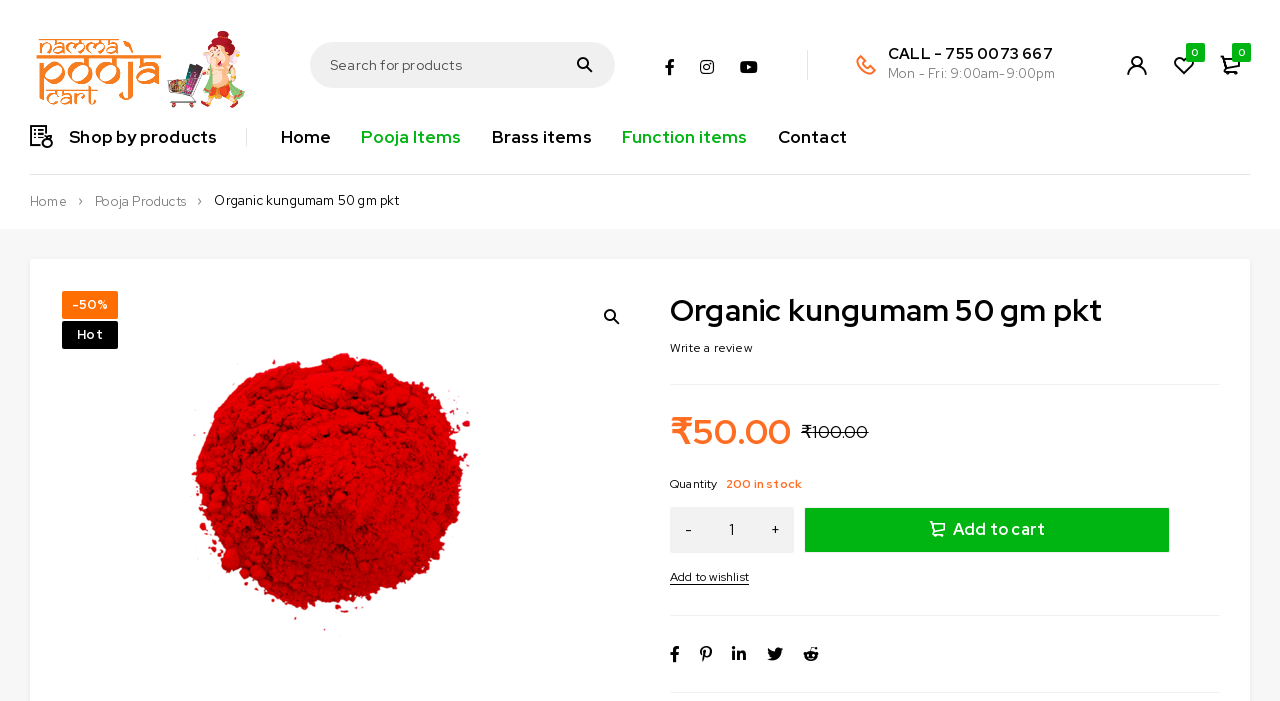

--- FILE ---
content_type: text/html; charset=UTF-8
request_url: https://nammapoojacart.com/product/kungumam/
body_size: 33317
content:
<!DOCTYPE html>
<html lang="en-US">
<head>
	<meta charset="UTF-8" />

	<meta name="viewport" content="width=device-width, initial-scale=1.0, maximum-scale=1" />

	<link rel="profile" href="//gmpg.org/xfn/11" />
					<script>document.documentElement.className = document.documentElement.className + ' yes-js js_active js'</script>
				<title>Organic  kungumam 50 gm pkt &#8211; NammaPoojaCart.com</title>
<meta name='robots' content='max-image-preview:large' />
<script>window._wca = window._wca || [];</script>
<link rel='dns-prefetch' href='//stats.wp.com' />
<link rel='dns-prefetch' href='//fonts.googleapis.com' />
<link rel='preconnect' href='https://fonts.gstatic.com' crossorigin />
<link rel="alternate" type="application/rss+xml" title="NammaPoojaCart.com &raquo; Feed" href="https://nammapoojacart.com/feed/" />
<link rel="alternate" type="application/rss+xml" title="NammaPoojaCart.com &raquo; Comments Feed" href="https://nammapoojacart.com/comments/feed/" />
<link rel="alternate" type="application/rss+xml" title="NammaPoojaCart.com &raquo; Organic  kungumam 50 gm pkt Comments Feed" href="https://nammapoojacart.com/product/kungumam/feed/" />
<link rel="alternate" title="oEmbed (JSON)" type="application/json+oembed" href="https://nammapoojacart.com/wp-json/oembed/1.0/embed?url=https%3A%2F%2Fnammapoojacart.com%2Fproduct%2Fkungumam%2F" />
<link rel="alternate" title="oEmbed (XML)" type="text/xml+oembed" href="https://nammapoojacart.com/wp-json/oembed/1.0/embed?url=https%3A%2F%2Fnammapoojacart.com%2Fproduct%2Fkungumam%2F&#038;format=xml" />
<style id='wp-img-auto-sizes-contain-inline-css' type='text/css'>
img:is([sizes=auto i],[sizes^="auto," i]){contain-intrinsic-size:3000px 1500px}
/*# sourceURL=wp-img-auto-sizes-contain-inline-css */
</style>
<style id='wp-emoji-styles-inline-css' type='text/css'>

	img.wp-smiley, img.emoji {
		display: inline !important;
		border: none !important;
		box-shadow: none !important;
		height: 1em !important;
		width: 1em !important;
		margin: 0 0.07em !important;
		vertical-align: -0.1em !important;
		background: none !important;
		padding: 0 !important;
	}
/*# sourceURL=wp-emoji-styles-inline-css */
</style>
<link rel='stylesheet' id='wp-block-library-css' href='https://nammapoojacart.com/wp-includes/css/dist/block-library/style.min.css?ver=6.9' type='text/css' media='all' />
<style id='global-styles-inline-css' type='text/css'>
:root{--wp--preset--aspect-ratio--square: 1;--wp--preset--aspect-ratio--4-3: 4/3;--wp--preset--aspect-ratio--3-4: 3/4;--wp--preset--aspect-ratio--3-2: 3/2;--wp--preset--aspect-ratio--2-3: 2/3;--wp--preset--aspect-ratio--16-9: 16/9;--wp--preset--aspect-ratio--9-16: 9/16;--wp--preset--color--black: #000000;--wp--preset--color--cyan-bluish-gray: #abb8c3;--wp--preset--color--white: #ffffff;--wp--preset--color--pale-pink: #f78da7;--wp--preset--color--vivid-red: #cf2e2e;--wp--preset--color--luminous-vivid-orange: #ff6900;--wp--preset--color--luminous-vivid-amber: #fcb900;--wp--preset--color--light-green-cyan: #7bdcb5;--wp--preset--color--vivid-green-cyan: #00d084;--wp--preset--color--pale-cyan-blue: #8ed1fc;--wp--preset--color--vivid-cyan-blue: #0693e3;--wp--preset--color--vivid-purple: #9b51e0;--wp--preset--gradient--vivid-cyan-blue-to-vivid-purple: linear-gradient(135deg,rgb(6,147,227) 0%,rgb(155,81,224) 100%);--wp--preset--gradient--light-green-cyan-to-vivid-green-cyan: linear-gradient(135deg,rgb(122,220,180) 0%,rgb(0,208,130) 100%);--wp--preset--gradient--luminous-vivid-amber-to-luminous-vivid-orange: linear-gradient(135deg,rgb(252,185,0) 0%,rgb(255,105,0) 100%);--wp--preset--gradient--luminous-vivid-orange-to-vivid-red: linear-gradient(135deg,rgb(255,105,0) 0%,rgb(207,46,46) 100%);--wp--preset--gradient--very-light-gray-to-cyan-bluish-gray: linear-gradient(135deg,rgb(238,238,238) 0%,rgb(169,184,195) 100%);--wp--preset--gradient--cool-to-warm-spectrum: linear-gradient(135deg,rgb(74,234,220) 0%,rgb(151,120,209) 20%,rgb(207,42,186) 40%,rgb(238,44,130) 60%,rgb(251,105,98) 80%,rgb(254,248,76) 100%);--wp--preset--gradient--blush-light-purple: linear-gradient(135deg,rgb(255,206,236) 0%,rgb(152,150,240) 100%);--wp--preset--gradient--blush-bordeaux: linear-gradient(135deg,rgb(254,205,165) 0%,rgb(254,45,45) 50%,rgb(107,0,62) 100%);--wp--preset--gradient--luminous-dusk: linear-gradient(135deg,rgb(255,203,112) 0%,rgb(199,81,192) 50%,rgb(65,88,208) 100%);--wp--preset--gradient--pale-ocean: linear-gradient(135deg,rgb(255,245,203) 0%,rgb(182,227,212) 50%,rgb(51,167,181) 100%);--wp--preset--gradient--electric-grass: linear-gradient(135deg,rgb(202,248,128) 0%,rgb(113,206,126) 100%);--wp--preset--gradient--midnight: linear-gradient(135deg,rgb(2,3,129) 0%,rgb(40,116,252) 100%);--wp--preset--font-size--small: 13px;--wp--preset--font-size--medium: 20px;--wp--preset--font-size--large: 36px;--wp--preset--font-size--x-large: 42px;--wp--preset--spacing--20: 0.44rem;--wp--preset--spacing--30: 0.67rem;--wp--preset--spacing--40: 1rem;--wp--preset--spacing--50: 1.5rem;--wp--preset--spacing--60: 2.25rem;--wp--preset--spacing--70: 3.38rem;--wp--preset--spacing--80: 5.06rem;--wp--preset--shadow--natural: 6px 6px 9px rgba(0, 0, 0, 0.2);--wp--preset--shadow--deep: 12px 12px 50px rgba(0, 0, 0, 0.4);--wp--preset--shadow--sharp: 6px 6px 0px rgba(0, 0, 0, 0.2);--wp--preset--shadow--outlined: 6px 6px 0px -3px rgb(255, 255, 255), 6px 6px rgb(0, 0, 0);--wp--preset--shadow--crisp: 6px 6px 0px rgb(0, 0, 0);}:where(.is-layout-flex){gap: 0.5em;}:where(.is-layout-grid){gap: 0.5em;}body .is-layout-flex{display: flex;}.is-layout-flex{flex-wrap: wrap;align-items: center;}.is-layout-flex > :is(*, div){margin: 0;}body .is-layout-grid{display: grid;}.is-layout-grid > :is(*, div){margin: 0;}:where(.wp-block-columns.is-layout-flex){gap: 2em;}:where(.wp-block-columns.is-layout-grid){gap: 2em;}:where(.wp-block-post-template.is-layout-flex){gap: 1.25em;}:where(.wp-block-post-template.is-layout-grid){gap: 1.25em;}.has-black-color{color: var(--wp--preset--color--black) !important;}.has-cyan-bluish-gray-color{color: var(--wp--preset--color--cyan-bluish-gray) !important;}.has-white-color{color: var(--wp--preset--color--white) !important;}.has-pale-pink-color{color: var(--wp--preset--color--pale-pink) !important;}.has-vivid-red-color{color: var(--wp--preset--color--vivid-red) !important;}.has-luminous-vivid-orange-color{color: var(--wp--preset--color--luminous-vivid-orange) !important;}.has-luminous-vivid-amber-color{color: var(--wp--preset--color--luminous-vivid-amber) !important;}.has-light-green-cyan-color{color: var(--wp--preset--color--light-green-cyan) !important;}.has-vivid-green-cyan-color{color: var(--wp--preset--color--vivid-green-cyan) !important;}.has-pale-cyan-blue-color{color: var(--wp--preset--color--pale-cyan-blue) !important;}.has-vivid-cyan-blue-color{color: var(--wp--preset--color--vivid-cyan-blue) !important;}.has-vivid-purple-color{color: var(--wp--preset--color--vivid-purple) !important;}.has-black-background-color{background-color: var(--wp--preset--color--black) !important;}.has-cyan-bluish-gray-background-color{background-color: var(--wp--preset--color--cyan-bluish-gray) !important;}.has-white-background-color{background-color: var(--wp--preset--color--white) !important;}.has-pale-pink-background-color{background-color: var(--wp--preset--color--pale-pink) !important;}.has-vivid-red-background-color{background-color: var(--wp--preset--color--vivid-red) !important;}.has-luminous-vivid-orange-background-color{background-color: var(--wp--preset--color--luminous-vivid-orange) !important;}.has-luminous-vivid-amber-background-color{background-color: var(--wp--preset--color--luminous-vivid-amber) !important;}.has-light-green-cyan-background-color{background-color: var(--wp--preset--color--light-green-cyan) !important;}.has-vivid-green-cyan-background-color{background-color: var(--wp--preset--color--vivid-green-cyan) !important;}.has-pale-cyan-blue-background-color{background-color: var(--wp--preset--color--pale-cyan-blue) !important;}.has-vivid-cyan-blue-background-color{background-color: var(--wp--preset--color--vivid-cyan-blue) !important;}.has-vivid-purple-background-color{background-color: var(--wp--preset--color--vivid-purple) !important;}.has-black-border-color{border-color: var(--wp--preset--color--black) !important;}.has-cyan-bluish-gray-border-color{border-color: var(--wp--preset--color--cyan-bluish-gray) !important;}.has-white-border-color{border-color: var(--wp--preset--color--white) !important;}.has-pale-pink-border-color{border-color: var(--wp--preset--color--pale-pink) !important;}.has-vivid-red-border-color{border-color: var(--wp--preset--color--vivid-red) !important;}.has-luminous-vivid-orange-border-color{border-color: var(--wp--preset--color--luminous-vivid-orange) !important;}.has-luminous-vivid-amber-border-color{border-color: var(--wp--preset--color--luminous-vivid-amber) !important;}.has-light-green-cyan-border-color{border-color: var(--wp--preset--color--light-green-cyan) !important;}.has-vivid-green-cyan-border-color{border-color: var(--wp--preset--color--vivid-green-cyan) !important;}.has-pale-cyan-blue-border-color{border-color: var(--wp--preset--color--pale-cyan-blue) !important;}.has-vivid-cyan-blue-border-color{border-color: var(--wp--preset--color--vivid-cyan-blue) !important;}.has-vivid-purple-border-color{border-color: var(--wp--preset--color--vivid-purple) !important;}.has-vivid-cyan-blue-to-vivid-purple-gradient-background{background: var(--wp--preset--gradient--vivid-cyan-blue-to-vivid-purple) !important;}.has-light-green-cyan-to-vivid-green-cyan-gradient-background{background: var(--wp--preset--gradient--light-green-cyan-to-vivid-green-cyan) !important;}.has-luminous-vivid-amber-to-luminous-vivid-orange-gradient-background{background: var(--wp--preset--gradient--luminous-vivid-amber-to-luminous-vivid-orange) !important;}.has-luminous-vivid-orange-to-vivid-red-gradient-background{background: var(--wp--preset--gradient--luminous-vivid-orange-to-vivid-red) !important;}.has-very-light-gray-to-cyan-bluish-gray-gradient-background{background: var(--wp--preset--gradient--very-light-gray-to-cyan-bluish-gray) !important;}.has-cool-to-warm-spectrum-gradient-background{background: var(--wp--preset--gradient--cool-to-warm-spectrum) !important;}.has-blush-light-purple-gradient-background{background: var(--wp--preset--gradient--blush-light-purple) !important;}.has-blush-bordeaux-gradient-background{background: var(--wp--preset--gradient--blush-bordeaux) !important;}.has-luminous-dusk-gradient-background{background: var(--wp--preset--gradient--luminous-dusk) !important;}.has-pale-ocean-gradient-background{background: var(--wp--preset--gradient--pale-ocean) !important;}.has-electric-grass-gradient-background{background: var(--wp--preset--gradient--electric-grass) !important;}.has-midnight-gradient-background{background: var(--wp--preset--gradient--midnight) !important;}.has-small-font-size{font-size: var(--wp--preset--font-size--small) !important;}.has-medium-font-size{font-size: var(--wp--preset--font-size--medium) !important;}.has-large-font-size{font-size: var(--wp--preset--font-size--large) !important;}.has-x-large-font-size{font-size: var(--wp--preset--font-size--x-large) !important;}
/*# sourceURL=global-styles-inline-css */
</style>

<style id='classic-theme-styles-inline-css' type='text/css'>
/*! This file is auto-generated */
.wp-block-button__link{color:#fff;background-color:#32373c;border-radius:9999px;box-shadow:none;text-decoration:none;padding:calc(.667em + 2px) calc(1.333em + 2px);font-size:1.125em}.wp-block-file__button{background:#32373c;color:#fff;text-decoration:none}
/*# sourceURL=/wp-includes/css/classic-themes.min.css */
</style>
<style id='extendify-gutenberg-patterns-and-templates-utilities-inline-css' type='text/css'>
.ext-absolute{position:absolute!important}.ext-relative{position:relative!important}.ext-top-base{top:var(--wp--style--block-gap,1.75rem)!important}.ext-top-lg{top:var(--extendify--spacing--large)!important}.ext--top-base{top:calc(var(--wp--style--block-gap, 1.75rem)*-1)!important}.ext--top-lg{top:calc(var(--extendify--spacing--large)*-1)!important}.ext-right-base{right:var(--wp--style--block-gap,1.75rem)!important}.ext-right-lg{right:var(--extendify--spacing--large)!important}.ext--right-base{right:calc(var(--wp--style--block-gap, 1.75rem)*-1)!important}.ext--right-lg{right:calc(var(--extendify--spacing--large)*-1)!important}.ext-bottom-base{bottom:var(--wp--style--block-gap,1.75rem)!important}.ext-bottom-lg{bottom:var(--extendify--spacing--large)!important}.ext--bottom-base{bottom:calc(var(--wp--style--block-gap, 1.75rem)*-1)!important}.ext--bottom-lg{bottom:calc(var(--extendify--spacing--large)*-1)!important}.ext-left-base{left:var(--wp--style--block-gap,1.75rem)!important}.ext-left-lg{left:var(--extendify--spacing--large)!important}.ext--left-base{left:calc(var(--wp--style--block-gap, 1.75rem)*-1)!important}.ext--left-lg{left:calc(var(--extendify--spacing--large)*-1)!important}.ext-order-1{order:1!important}.ext-order-2{order:2!important}.ext-col-auto{grid-column:auto!important}.ext-col-span-1{grid-column:span 1/span 1!important}.ext-col-span-2{grid-column:span 2/span 2!important}.ext-col-span-3{grid-column:span 3/span 3!important}.ext-col-span-4{grid-column:span 4/span 4!important}.ext-col-span-5{grid-column:span 5/span 5!important}.ext-col-span-6{grid-column:span 6/span 6!important}.ext-col-span-7{grid-column:span 7/span 7!important}.ext-col-span-8{grid-column:span 8/span 8!important}.ext-col-span-9{grid-column:span 9/span 9!important}.ext-col-span-10{grid-column:span 10/span 10!important}.ext-col-span-11{grid-column:span 11/span 11!important}.ext-col-span-12{grid-column:span 12/span 12!important}.ext-col-span-full{grid-column:1/-1!important}.ext-col-start-1{grid-column-start:1!important}.ext-col-start-2{grid-column-start:2!important}.ext-col-start-3{grid-column-start:3!important}.ext-col-start-4{grid-column-start:4!important}.ext-col-start-5{grid-column-start:5!important}.ext-col-start-6{grid-column-start:6!important}.ext-col-start-7{grid-column-start:7!important}.ext-col-start-8{grid-column-start:8!important}.ext-col-start-9{grid-column-start:9!important}.ext-col-start-10{grid-column-start:10!important}.ext-col-start-11{grid-column-start:11!important}.ext-col-start-12{grid-column-start:12!important}.ext-col-start-13{grid-column-start:13!important}.ext-col-start-auto{grid-column-start:auto!important}.ext-col-end-1{grid-column-end:1!important}.ext-col-end-2{grid-column-end:2!important}.ext-col-end-3{grid-column-end:3!important}.ext-col-end-4{grid-column-end:4!important}.ext-col-end-5{grid-column-end:5!important}.ext-col-end-6{grid-column-end:6!important}.ext-col-end-7{grid-column-end:7!important}.ext-col-end-8{grid-column-end:8!important}.ext-col-end-9{grid-column-end:9!important}.ext-col-end-10{grid-column-end:10!important}.ext-col-end-11{grid-column-end:11!important}.ext-col-end-12{grid-column-end:12!important}.ext-col-end-13{grid-column-end:13!important}.ext-col-end-auto{grid-column-end:auto!important}.ext-row-auto{grid-row:auto!important}.ext-row-span-1{grid-row:span 1/span 1!important}.ext-row-span-2{grid-row:span 2/span 2!important}.ext-row-span-3{grid-row:span 3/span 3!important}.ext-row-span-4{grid-row:span 4/span 4!important}.ext-row-span-5{grid-row:span 5/span 5!important}.ext-row-span-6{grid-row:span 6/span 6!important}.ext-row-span-full{grid-row:1/-1!important}.ext-row-start-1{grid-row-start:1!important}.ext-row-start-2{grid-row-start:2!important}.ext-row-start-3{grid-row-start:3!important}.ext-row-start-4{grid-row-start:4!important}.ext-row-start-5{grid-row-start:5!important}.ext-row-start-6{grid-row-start:6!important}.ext-row-start-7{grid-row-start:7!important}.ext-row-start-auto{grid-row-start:auto!important}.ext-row-end-1{grid-row-end:1!important}.ext-row-end-2{grid-row-end:2!important}.ext-row-end-3{grid-row-end:3!important}.ext-row-end-4{grid-row-end:4!important}.ext-row-end-5{grid-row-end:5!important}.ext-row-end-6{grid-row-end:6!important}.ext-row-end-7{grid-row-end:7!important}.ext-row-end-auto{grid-row-end:auto!important}.ext-m-0:not([style*=margin]){margin:0!important}.ext-m-auto:not([style*=margin]){margin:auto!important}.ext-m-base:not([style*=margin]){margin:var(--wp--style--block-gap,1.75rem)!important}.ext-m-lg:not([style*=margin]){margin:var(--extendify--spacing--large)!important}.ext--m-base:not([style*=margin]){margin:calc(var(--wp--style--block-gap, 1.75rem)*-1)!important}.ext--m-lg:not([style*=margin]){margin:calc(var(--extendify--spacing--large)*-1)!important}.ext-mx-0:not([style*=margin]){margin-left:0!important;margin-right:0!important}.ext-mx-auto:not([style*=margin]){margin-left:auto!important;margin-right:auto!important}.ext-mx-base:not([style*=margin]){margin-left:var(--wp--style--block-gap,1.75rem)!important;margin-right:var(--wp--style--block-gap,1.75rem)!important}.ext-mx-lg:not([style*=margin]){margin-left:var(--extendify--spacing--large)!important;margin-right:var(--extendify--spacing--large)!important}.ext--mx-base:not([style*=margin]){margin-left:calc(var(--wp--style--block-gap, 1.75rem)*-1)!important;margin-right:calc(var(--wp--style--block-gap, 1.75rem)*-1)!important}.ext--mx-lg:not([style*=margin]){margin-left:calc(var(--extendify--spacing--large)*-1)!important;margin-right:calc(var(--extendify--spacing--large)*-1)!important}.ext-my-0:not([style*=margin]){margin-bottom:0!important;margin-top:0!important}.ext-my-auto:not([style*=margin]){margin-bottom:auto!important;margin-top:auto!important}.ext-my-base:not([style*=margin]){margin-bottom:var(--wp--style--block-gap,1.75rem)!important;margin-top:var(--wp--style--block-gap,1.75rem)!important}.ext-my-lg:not([style*=margin]){margin-bottom:var(--extendify--spacing--large)!important;margin-top:var(--extendify--spacing--large)!important}.ext--my-base:not([style*=margin]){margin-bottom:calc(var(--wp--style--block-gap, 1.75rem)*-1)!important;margin-top:calc(var(--wp--style--block-gap, 1.75rem)*-1)!important}.ext--my-lg:not([style*=margin]){margin-bottom:calc(var(--extendify--spacing--large)*-1)!important;margin-top:calc(var(--extendify--spacing--large)*-1)!important}.ext-mt-0:not([style*=margin]){margin-top:0!important}.ext-mt-auto:not([style*=margin]){margin-top:auto!important}.ext-mt-base:not([style*=margin]){margin-top:var(--wp--style--block-gap,1.75rem)!important}.ext-mt-lg:not([style*=margin]){margin-top:var(--extendify--spacing--large)!important}.ext--mt-base:not([style*=margin]){margin-top:calc(var(--wp--style--block-gap, 1.75rem)*-1)!important}.ext--mt-lg:not([style*=margin]){margin-top:calc(var(--extendify--spacing--large)*-1)!important}.ext-mr-0:not([style*=margin]){margin-right:0!important}.ext-mr-auto:not([style*=margin]){margin-right:auto!important}.ext-mr-base:not([style*=margin]){margin-right:var(--wp--style--block-gap,1.75rem)!important}.ext-mr-lg:not([style*=margin]){margin-right:var(--extendify--spacing--large)!important}.ext--mr-base:not([style*=margin]){margin-right:calc(var(--wp--style--block-gap, 1.75rem)*-1)!important}.ext--mr-lg:not([style*=margin]){margin-right:calc(var(--extendify--spacing--large)*-1)!important}.ext-mb-0:not([style*=margin]){margin-bottom:0!important}.ext-mb-auto:not([style*=margin]){margin-bottom:auto!important}.ext-mb-base:not([style*=margin]){margin-bottom:var(--wp--style--block-gap,1.75rem)!important}.ext-mb-lg:not([style*=margin]){margin-bottom:var(--extendify--spacing--large)!important}.ext--mb-base:not([style*=margin]){margin-bottom:calc(var(--wp--style--block-gap, 1.75rem)*-1)!important}.ext--mb-lg:not([style*=margin]){margin-bottom:calc(var(--extendify--spacing--large)*-1)!important}.ext-ml-0:not([style*=margin]){margin-left:0!important}.ext-ml-auto:not([style*=margin]){margin-left:auto!important}.ext-ml-base:not([style*=margin]){margin-left:var(--wp--style--block-gap,1.75rem)!important}.ext-ml-lg:not([style*=margin]){margin-left:var(--extendify--spacing--large)!important}.ext--ml-base:not([style*=margin]){margin-left:calc(var(--wp--style--block-gap, 1.75rem)*-1)!important}.ext--ml-lg:not([style*=margin]){margin-left:calc(var(--extendify--spacing--large)*-1)!important}.ext-block{display:block!important}.ext-inline-block{display:inline-block!important}.ext-inline{display:inline!important}.ext-flex{display:flex!important}.ext-inline-flex{display:inline-flex!important}.ext-grid{display:grid!important}.ext-inline-grid{display:inline-grid!important}.ext-hidden{display:none!important}.ext-w-auto{width:auto!important}.ext-w-full{width:100%!important}.ext-max-w-full{max-width:100%!important}.ext-flex-1{flex:1 1 0%!important}.ext-flex-auto{flex:1 1 auto!important}.ext-flex-initial{flex:0 1 auto!important}.ext-flex-none{flex:none!important}.ext-flex-shrink-0{flex-shrink:0!important}.ext-flex-shrink{flex-shrink:1!important}.ext-flex-grow-0{flex-grow:0!important}.ext-flex-grow{flex-grow:1!important}.ext-list-none{list-style-type:none!important}.ext-grid-cols-1{grid-template-columns:repeat(1,minmax(0,1fr))!important}.ext-grid-cols-2{grid-template-columns:repeat(2,minmax(0,1fr))!important}.ext-grid-cols-3{grid-template-columns:repeat(3,minmax(0,1fr))!important}.ext-grid-cols-4{grid-template-columns:repeat(4,minmax(0,1fr))!important}.ext-grid-cols-5{grid-template-columns:repeat(5,minmax(0,1fr))!important}.ext-grid-cols-6{grid-template-columns:repeat(6,minmax(0,1fr))!important}.ext-grid-cols-7{grid-template-columns:repeat(7,minmax(0,1fr))!important}.ext-grid-cols-8{grid-template-columns:repeat(8,minmax(0,1fr))!important}.ext-grid-cols-9{grid-template-columns:repeat(9,minmax(0,1fr))!important}.ext-grid-cols-10{grid-template-columns:repeat(10,minmax(0,1fr))!important}.ext-grid-cols-11{grid-template-columns:repeat(11,minmax(0,1fr))!important}.ext-grid-cols-12{grid-template-columns:repeat(12,minmax(0,1fr))!important}.ext-grid-cols-none{grid-template-columns:none!important}.ext-grid-rows-1{grid-template-rows:repeat(1,minmax(0,1fr))!important}.ext-grid-rows-2{grid-template-rows:repeat(2,minmax(0,1fr))!important}.ext-grid-rows-3{grid-template-rows:repeat(3,minmax(0,1fr))!important}.ext-grid-rows-4{grid-template-rows:repeat(4,minmax(0,1fr))!important}.ext-grid-rows-5{grid-template-rows:repeat(5,minmax(0,1fr))!important}.ext-grid-rows-6{grid-template-rows:repeat(6,minmax(0,1fr))!important}.ext-grid-rows-none{grid-template-rows:none!important}.ext-flex-row{flex-direction:row!important}.ext-flex-row-reverse{flex-direction:row-reverse!important}.ext-flex-col{flex-direction:column!important}.ext-flex-col-reverse{flex-direction:column-reverse!important}.ext-flex-wrap{flex-wrap:wrap!important}.ext-flex-wrap-reverse{flex-wrap:wrap-reverse!important}.ext-flex-nowrap{flex-wrap:nowrap!important}.ext-items-start{align-items:flex-start!important}.ext-items-end{align-items:flex-end!important}.ext-items-center{align-items:center!important}.ext-items-baseline{align-items:baseline!important}.ext-items-stretch{align-items:stretch!important}.ext-justify-start{justify-content:flex-start!important}.ext-justify-end{justify-content:flex-end!important}.ext-justify-center{justify-content:center!important}.ext-justify-between{justify-content:space-between!important}.ext-justify-around{justify-content:space-around!important}.ext-justify-evenly{justify-content:space-evenly!important}.ext-justify-items-start{justify-items:start!important}.ext-justify-items-end{justify-items:end!important}.ext-justify-items-center{justify-items:center!important}.ext-justify-items-stretch{justify-items:stretch!important}.ext-gap-0{gap:0!important}.ext-gap-base{gap:var(--wp--style--block-gap,1.75rem)!important}.ext-gap-lg{gap:var(--extendify--spacing--large)!important}.ext-gap-x-0{-moz-column-gap:0!important;column-gap:0!important}.ext-gap-x-base{-moz-column-gap:var(--wp--style--block-gap,1.75rem)!important;column-gap:var(--wp--style--block-gap,1.75rem)!important}.ext-gap-x-lg{-moz-column-gap:var(--extendify--spacing--large)!important;column-gap:var(--extendify--spacing--large)!important}.ext-gap-y-0{row-gap:0!important}.ext-gap-y-base{row-gap:var(--wp--style--block-gap,1.75rem)!important}.ext-gap-y-lg{row-gap:var(--extendify--spacing--large)!important}.ext-justify-self-auto{justify-self:auto!important}.ext-justify-self-start{justify-self:start!important}.ext-justify-self-end{justify-self:end!important}.ext-justify-self-center{justify-self:center!important}.ext-justify-self-stretch{justify-self:stretch!important}.ext-rounded-none{border-radius:0!important}.ext-rounded-full{border-radius:9999px!important}.ext-rounded-t-none{border-top-left-radius:0!important;border-top-right-radius:0!important}.ext-rounded-t-full{border-top-left-radius:9999px!important;border-top-right-radius:9999px!important}.ext-rounded-r-none{border-bottom-right-radius:0!important;border-top-right-radius:0!important}.ext-rounded-r-full{border-bottom-right-radius:9999px!important;border-top-right-radius:9999px!important}.ext-rounded-b-none{border-bottom-left-radius:0!important;border-bottom-right-radius:0!important}.ext-rounded-b-full{border-bottom-left-radius:9999px!important;border-bottom-right-radius:9999px!important}.ext-rounded-l-none{border-bottom-left-radius:0!important;border-top-left-radius:0!important}.ext-rounded-l-full{border-bottom-left-radius:9999px!important;border-top-left-radius:9999px!important}.ext-rounded-tl-none{border-top-left-radius:0!important}.ext-rounded-tl-full{border-top-left-radius:9999px!important}.ext-rounded-tr-none{border-top-right-radius:0!important}.ext-rounded-tr-full{border-top-right-radius:9999px!important}.ext-rounded-br-none{border-bottom-right-radius:0!important}.ext-rounded-br-full{border-bottom-right-radius:9999px!important}.ext-rounded-bl-none{border-bottom-left-radius:0!important}.ext-rounded-bl-full{border-bottom-left-radius:9999px!important}.ext-border-0{border-width:0!important}.ext-border-t-0{border-top-width:0!important}.ext-border-r-0{border-right-width:0!important}.ext-border-b-0{border-bottom-width:0!important}.ext-border-l-0{border-left-width:0!important}.ext-p-0:not([style*=padding]){padding:0!important}.ext-p-base:not([style*=padding]){padding:var(--wp--style--block-gap,1.75rem)!important}.ext-p-lg:not([style*=padding]){padding:var(--extendify--spacing--large)!important}.ext-px-0:not([style*=padding]){padding-left:0!important;padding-right:0!important}.ext-px-base:not([style*=padding]){padding-left:var(--wp--style--block-gap,1.75rem)!important;padding-right:var(--wp--style--block-gap,1.75rem)!important}.ext-px-lg:not([style*=padding]){padding-left:var(--extendify--spacing--large)!important;padding-right:var(--extendify--spacing--large)!important}.ext-py-0:not([style*=padding]){padding-bottom:0!important;padding-top:0!important}.ext-py-base:not([style*=padding]){padding-bottom:var(--wp--style--block-gap,1.75rem)!important;padding-top:var(--wp--style--block-gap,1.75rem)!important}.ext-py-lg:not([style*=padding]){padding-bottom:var(--extendify--spacing--large)!important;padding-top:var(--extendify--spacing--large)!important}.ext-pt-0:not([style*=padding]){padding-top:0!important}.ext-pt-base:not([style*=padding]){padding-top:var(--wp--style--block-gap,1.75rem)!important}.ext-pt-lg:not([style*=padding]){padding-top:var(--extendify--spacing--large)!important}.ext-pr-0:not([style*=padding]){padding-right:0!important}.ext-pr-base:not([style*=padding]){padding-right:var(--wp--style--block-gap,1.75rem)!important}.ext-pr-lg:not([style*=padding]){padding-right:var(--extendify--spacing--large)!important}.ext-pb-0:not([style*=padding]){padding-bottom:0!important}.ext-pb-base:not([style*=padding]){padding-bottom:var(--wp--style--block-gap,1.75rem)!important}.ext-pb-lg:not([style*=padding]){padding-bottom:var(--extendify--spacing--large)!important}.ext-pl-0:not([style*=padding]){padding-left:0!important}.ext-pl-base:not([style*=padding]){padding-left:var(--wp--style--block-gap,1.75rem)!important}.ext-pl-lg:not([style*=padding]){padding-left:var(--extendify--spacing--large)!important}.ext-text-left{text-align:left!important}.ext-text-center{text-align:center!important}.ext-text-right{text-align:right!important}.ext-leading-none{line-height:1!important}.ext-leading-tight{line-height:1.25!important}.ext-leading-snug{line-height:1.375!important}.ext-leading-normal{line-height:1.5!important}.ext-leading-relaxed{line-height:1.625!important}.ext-leading-loose{line-height:2!important}.clip-path--rhombus img{-webkit-clip-path:polygon(15% 6%,80% 29%,84% 93%,23% 69%);clip-path:polygon(15% 6%,80% 29%,84% 93%,23% 69%)}.clip-path--diamond img{-webkit-clip-path:polygon(5% 29%,60% 2%,91% 64%,36% 89%);clip-path:polygon(5% 29%,60% 2%,91% 64%,36% 89%)}.clip-path--rhombus-alt img{-webkit-clip-path:polygon(14% 9%,85% 24%,91% 89%,19% 76%);clip-path:polygon(14% 9%,85% 24%,91% 89%,19% 76%)}.wp-block-columns[class*=fullwidth-cols]{margin-bottom:unset}.wp-block-column.editor\:pointer-events-none{margin-bottom:0!important;margin-top:0!important}.is-root-container.block-editor-block-list__layout>[data-align=full]:not(:first-of-type)>.wp-block-column.editor\:pointer-events-none,.is-root-container.block-editor-block-list__layout>[data-align=wide]>.wp-block-column.editor\:pointer-events-none{margin-top:calc(var(--wp--style--block-gap, 28px)*-1)!important}.ext .wp-block-columns .wp-block-column[style*=padding]{padding-left:0!important;padding-right:0!important}.ext .wp-block-columns+.wp-block-columns:not([class*=mt-]):not([class*=my-]):not([style*=margin]){margin-top:0!important}[class*=fullwidth-cols] .wp-block-column:first-child,[class*=fullwidth-cols] .wp-block-group:first-child{margin-top:0}[class*=fullwidth-cols] .wp-block-column:last-child,[class*=fullwidth-cols] .wp-block-group:last-child{margin-bottom:0}[class*=fullwidth-cols] .wp-block-column:first-child>*,[class*=fullwidth-cols] .wp-block-column>:first-child{margin-top:0}.ext .is-not-stacked-on-mobile .wp-block-column,[class*=fullwidth-cols] .wp-block-column>:last-child{margin-bottom:0}.wp-block-columns[class*=fullwidth-cols]:not(.is-not-stacked-on-mobile)>.wp-block-column:not(:last-child){margin-bottom:var(--wp--style--block-gap,1.75rem)}@media (min-width:782px){.wp-block-columns[class*=fullwidth-cols]:not(.is-not-stacked-on-mobile)>.wp-block-column:not(:last-child){margin-bottom:0}}.wp-block-columns[class*=fullwidth-cols].is-not-stacked-on-mobile>.wp-block-column{margin-bottom:0!important}@media (min-width:600px) and (max-width:781px){.wp-block-columns[class*=fullwidth-cols]:not(.is-not-stacked-on-mobile)>.wp-block-column:nth-child(2n){margin-left:var(--wp--style--block-gap,2em)}}@media (max-width:781px){.tablet\:fullwidth-cols.wp-block-columns:not(.is-not-stacked-on-mobile){flex-wrap:wrap}.tablet\:fullwidth-cols.wp-block-columns:not(.is-not-stacked-on-mobile)>.wp-block-column,.tablet\:fullwidth-cols.wp-block-columns:not(.is-not-stacked-on-mobile)>.wp-block-column:not([style*=margin]){margin-left:0!important}.tablet\:fullwidth-cols.wp-block-columns:not(.is-not-stacked-on-mobile)>.wp-block-column{flex-basis:100%!important}}@media (max-width:1079px){.desktop\:fullwidth-cols.wp-block-columns:not(.is-not-stacked-on-mobile){flex-wrap:wrap}.desktop\:fullwidth-cols.wp-block-columns:not(.is-not-stacked-on-mobile)>.wp-block-column,.desktop\:fullwidth-cols.wp-block-columns:not(.is-not-stacked-on-mobile)>.wp-block-column:not([style*=margin]){margin-left:0!important}.desktop\:fullwidth-cols.wp-block-columns:not(.is-not-stacked-on-mobile)>.wp-block-column{flex-basis:100%!important}.desktop\:fullwidth-cols.wp-block-columns:not(.is-not-stacked-on-mobile)>.wp-block-column:not(:last-child){margin-bottom:var(--wp--style--block-gap,1.75rem)!important}}.direction-rtl{direction:rtl}.direction-ltr{direction:ltr}.is-style-inline-list{padding-left:0!important}.is-style-inline-list li{list-style-type:none!important}@media (min-width:782px){.is-style-inline-list li{display:inline!important;margin-right:var(--wp--style--block-gap,1.75rem)!important}}@media (min-width:782px){.is-style-inline-list li:first-child{margin-left:0!important}}@media (min-width:782px){.is-style-inline-list li:last-child{margin-right:0!important}}.bring-to-front{position:relative;z-index:10}.text-stroke{-webkit-text-stroke-color:var(--wp--preset--color--background)}.text-stroke,.text-stroke--primary{-webkit-text-stroke-width:var(
        --wp--custom--typography--text-stroke-width,2px
    )}.text-stroke--primary{-webkit-text-stroke-color:var(--wp--preset--color--primary)}.text-stroke--secondary{-webkit-text-stroke-width:var(
        --wp--custom--typography--text-stroke-width,2px
    );-webkit-text-stroke-color:var(--wp--preset--color--secondary)}.editor\:no-caption .block-editor-rich-text__editable{display:none!important}.editor\:no-inserter .wp-block-column:not(.is-selected)>.block-list-appender,.editor\:no-inserter .wp-block-cover__inner-container>.block-list-appender,.editor\:no-inserter .wp-block-group__inner-container>.block-list-appender,.editor\:no-inserter>.block-list-appender{display:none}.editor\:no-resize .components-resizable-box__handle,.editor\:no-resize .components-resizable-box__handle:after,.editor\:no-resize .components-resizable-box__side-handle:before{display:none;pointer-events:none}.editor\:no-resize .components-resizable-box__container{display:block}.editor\:pointer-events-none{pointer-events:none}.is-style-angled{justify-content:flex-end}.ext .is-style-angled>[class*=_inner-container],.is-style-angled{align-items:center}.is-style-angled .wp-block-cover__image-background,.is-style-angled .wp-block-cover__video-background{-webkit-clip-path:polygon(0 0,30% 0,50% 100%,0 100%);clip-path:polygon(0 0,30% 0,50% 100%,0 100%);z-index:1}@media (min-width:782px){.is-style-angled .wp-block-cover__image-background,.is-style-angled .wp-block-cover__video-background{-webkit-clip-path:polygon(0 0,55% 0,65% 100%,0 100%);clip-path:polygon(0 0,55% 0,65% 100%,0 100%)}}.has-foreground-color{color:var(--wp--preset--color--foreground,#000)!important}.has-foreground-background-color{background-color:var(--wp--preset--color--foreground,#000)!important}.has-background-color{color:var(--wp--preset--color--background,#fff)!important}.has-background-background-color{background-color:var(--wp--preset--color--background,#fff)!important}.has-primary-color{color:var(--wp--preset--color--primary,#4b5563)!important}.has-primary-background-color{background-color:var(--wp--preset--color--primary,#4b5563)!important}.has-secondary-color{color:var(--wp--preset--color--secondary,#9ca3af)!important}.has-secondary-background-color{background-color:var(--wp--preset--color--secondary,#9ca3af)!important}.ext.has-text-color h1,.ext.has-text-color h2,.ext.has-text-color h3,.ext.has-text-color h4,.ext.has-text-color h5,.ext.has-text-color h6,.ext.has-text-color p{color:currentColor}.has-white-color{color:var(--wp--preset--color--white,#fff)!important}.has-black-color{color:var(--wp--preset--color--black,#000)!important}.has-ext-foreground-background-color{background-color:var(
        --wp--preset--color--foreground,var(--wp--preset--color--black,#000)
    )!important}.has-ext-primary-background-color{background-color:var(
        --wp--preset--color--primary,var(--wp--preset--color--cyan-bluish-gray,#000)
    )!important}.wp-block-button__link.has-black-background-color{border-color:var(--wp--preset--color--black,#000)}.wp-block-button__link.has-white-background-color{border-color:var(--wp--preset--color--white,#fff)}.has-ext-small-font-size{font-size:var(--wp--preset--font-size--ext-small)!important}.has-ext-medium-font-size{font-size:var(--wp--preset--font-size--ext-medium)!important}.has-ext-large-font-size{font-size:var(--wp--preset--font-size--ext-large)!important;line-height:1.2}.has-ext-x-large-font-size{font-size:var(--wp--preset--font-size--ext-x-large)!important;line-height:1}.has-ext-xx-large-font-size{font-size:var(--wp--preset--font-size--ext-xx-large)!important;line-height:1}.has-ext-x-large-font-size:not([style*=line-height]),.has-ext-xx-large-font-size:not([style*=line-height]){line-height:1.1}.ext .wp-block-group>*{margin-bottom:0;margin-top:0}.ext .wp-block-group>*+*{margin-bottom:0}.ext .wp-block-group>*+*,.ext h2{margin-top:var(--wp--style--block-gap,1.75rem)}.ext h2{margin-bottom:var(--wp--style--block-gap,1.75rem)}.has-ext-x-large-font-size+h3,.has-ext-x-large-font-size+p{margin-top:.5rem}.ext .wp-block-buttons>.wp-block-button.wp-block-button__width-25{min-width:12rem;width:calc(25% - var(--wp--style--block-gap, .5em)*.75)}.ext .ext-grid>[class*=_inner-container]{display:grid}.ext>[class*=_inner-container]>.ext-grid:not([class*=columns]),.ext>[class*=_inner-container]>.wp-block>.ext-grid:not([class*=columns]){display:initial!important}.ext .ext-grid-cols-1>[class*=_inner-container]{grid-template-columns:repeat(1,minmax(0,1fr))!important}.ext .ext-grid-cols-2>[class*=_inner-container]{grid-template-columns:repeat(2,minmax(0,1fr))!important}.ext .ext-grid-cols-3>[class*=_inner-container]{grid-template-columns:repeat(3,minmax(0,1fr))!important}.ext .ext-grid-cols-4>[class*=_inner-container]{grid-template-columns:repeat(4,minmax(0,1fr))!important}.ext .ext-grid-cols-5>[class*=_inner-container]{grid-template-columns:repeat(5,minmax(0,1fr))!important}.ext .ext-grid-cols-6>[class*=_inner-container]{grid-template-columns:repeat(6,minmax(0,1fr))!important}.ext .ext-grid-cols-7>[class*=_inner-container]{grid-template-columns:repeat(7,minmax(0,1fr))!important}.ext .ext-grid-cols-8>[class*=_inner-container]{grid-template-columns:repeat(8,minmax(0,1fr))!important}.ext .ext-grid-cols-9>[class*=_inner-container]{grid-template-columns:repeat(9,minmax(0,1fr))!important}.ext .ext-grid-cols-10>[class*=_inner-container]{grid-template-columns:repeat(10,minmax(0,1fr))!important}.ext .ext-grid-cols-11>[class*=_inner-container]{grid-template-columns:repeat(11,minmax(0,1fr))!important}.ext .ext-grid-cols-12>[class*=_inner-container]{grid-template-columns:repeat(12,minmax(0,1fr))!important}.ext .ext-grid-cols-13>[class*=_inner-container]{grid-template-columns:repeat(13,minmax(0,1fr))!important}.ext .ext-grid-cols-none>[class*=_inner-container]{grid-template-columns:none!important}.ext .ext-grid-rows-1>[class*=_inner-container]{grid-template-rows:repeat(1,minmax(0,1fr))!important}.ext .ext-grid-rows-2>[class*=_inner-container]{grid-template-rows:repeat(2,minmax(0,1fr))!important}.ext .ext-grid-rows-3>[class*=_inner-container]{grid-template-rows:repeat(3,minmax(0,1fr))!important}.ext .ext-grid-rows-4>[class*=_inner-container]{grid-template-rows:repeat(4,minmax(0,1fr))!important}.ext .ext-grid-rows-5>[class*=_inner-container]{grid-template-rows:repeat(5,minmax(0,1fr))!important}.ext .ext-grid-rows-6>[class*=_inner-container]{grid-template-rows:repeat(6,minmax(0,1fr))!important}.ext .ext-grid-rows-none>[class*=_inner-container]{grid-template-rows:none!important}.ext .ext-items-start>[class*=_inner-container]{align-items:flex-start!important}.ext .ext-items-end>[class*=_inner-container]{align-items:flex-end!important}.ext .ext-items-center>[class*=_inner-container]{align-items:center!important}.ext .ext-items-baseline>[class*=_inner-container]{align-items:baseline!important}.ext .ext-items-stretch>[class*=_inner-container]{align-items:stretch!important}.ext.wp-block-group>:last-child{margin-bottom:0}.ext .wp-block-group__inner-container{padding:0!important}.ext.has-background{padding-left:var(--wp--style--block-gap,1.75rem);padding-right:var(--wp--style--block-gap,1.75rem)}.ext [class*=inner-container]>.alignwide [class*=inner-container],.ext [class*=inner-container]>[data-align=wide] [class*=inner-container]{max-width:var(--responsive--alignwide-width,120rem)}.ext [class*=inner-container]>.alignwide [class*=inner-container]>*,.ext [class*=inner-container]>[data-align=wide] [class*=inner-container]>*{max-width:100%!important}.ext .wp-block-image{position:relative;text-align:center}.ext .wp-block-image img{display:inline-block;vertical-align:middle}body{--extendify--spacing--large:var(
        --wp--custom--spacing--large,clamp(2em,8vw,8em)
    );--wp--preset--font-size--ext-small:1rem;--wp--preset--font-size--ext-medium:1.125rem;--wp--preset--font-size--ext-large:clamp(1.65rem,3.5vw,2.15rem);--wp--preset--font-size--ext-x-large:clamp(3rem,6vw,4.75rem);--wp--preset--font-size--ext-xx-large:clamp(3.25rem,7.5vw,5.75rem);--wp--preset--color--black:#000;--wp--preset--color--white:#fff}.ext *{box-sizing:border-box}.block-editor-block-preview__content-iframe .ext [data-type="core/spacer"] .components-resizable-box__container{background:transparent!important}.block-editor-block-preview__content-iframe .ext [data-type="core/spacer"] .block-library-spacer__resize-container:before{display:none!important}.ext .wp-block-group__inner-container figure.wp-block-gallery.alignfull{margin-bottom:unset;margin-top:unset}.ext .alignwide{margin-left:auto!important;margin-right:auto!important}.is-root-container.block-editor-block-list__layout>[data-align=full]:not(:first-of-type)>.ext-my-0,.is-root-container.block-editor-block-list__layout>[data-align=wide]>.ext-my-0:not([style*=margin]){margin-top:calc(var(--wp--style--block-gap, 28px)*-1)!important}.block-editor-block-preview__content-iframe .preview\:min-h-50{min-height:50vw!important}.block-editor-block-preview__content-iframe .preview\:min-h-60{min-height:60vw!important}.block-editor-block-preview__content-iframe .preview\:min-h-70{min-height:70vw!important}.block-editor-block-preview__content-iframe .preview\:min-h-80{min-height:80vw!important}.block-editor-block-preview__content-iframe .preview\:min-h-100{min-height:100vw!important}.ext-mr-0.alignfull:not([style*=margin]):not([style*=margin]){margin-right:0!important}.ext-ml-0:not([style*=margin]):not([style*=margin]){margin-left:0!important}.is-root-container .wp-block[data-align=full]>.ext-mx-0:not([style*=margin]):not([style*=margin]){margin-left:calc(var(--wp--custom--spacing--outer, 0)*1)!important;margin-right:calc(var(--wp--custom--spacing--outer, 0)*1)!important;overflow:hidden;width:unset}@media (min-width:782px){.tablet\:ext-absolute{position:absolute!important}.tablet\:ext-relative{position:relative!important}.tablet\:ext-top-base{top:var(--wp--style--block-gap,1.75rem)!important}.tablet\:ext-top-lg{top:var(--extendify--spacing--large)!important}.tablet\:ext--top-base{top:calc(var(--wp--style--block-gap, 1.75rem)*-1)!important}.tablet\:ext--top-lg{top:calc(var(--extendify--spacing--large)*-1)!important}.tablet\:ext-right-base{right:var(--wp--style--block-gap,1.75rem)!important}.tablet\:ext-right-lg{right:var(--extendify--spacing--large)!important}.tablet\:ext--right-base{right:calc(var(--wp--style--block-gap, 1.75rem)*-1)!important}.tablet\:ext--right-lg{right:calc(var(--extendify--spacing--large)*-1)!important}.tablet\:ext-bottom-base{bottom:var(--wp--style--block-gap,1.75rem)!important}.tablet\:ext-bottom-lg{bottom:var(--extendify--spacing--large)!important}.tablet\:ext--bottom-base{bottom:calc(var(--wp--style--block-gap, 1.75rem)*-1)!important}.tablet\:ext--bottom-lg{bottom:calc(var(--extendify--spacing--large)*-1)!important}.tablet\:ext-left-base{left:var(--wp--style--block-gap,1.75rem)!important}.tablet\:ext-left-lg{left:var(--extendify--spacing--large)!important}.tablet\:ext--left-base{left:calc(var(--wp--style--block-gap, 1.75rem)*-1)!important}.tablet\:ext--left-lg{left:calc(var(--extendify--spacing--large)*-1)!important}.tablet\:ext-order-1{order:1!important}.tablet\:ext-order-2{order:2!important}.tablet\:ext-m-0:not([style*=margin]){margin:0!important}.tablet\:ext-m-auto:not([style*=margin]){margin:auto!important}.tablet\:ext-m-base:not([style*=margin]){margin:var(--wp--style--block-gap,1.75rem)!important}.tablet\:ext-m-lg:not([style*=margin]){margin:var(--extendify--spacing--large)!important}.tablet\:ext--m-base:not([style*=margin]){margin:calc(var(--wp--style--block-gap, 1.75rem)*-1)!important}.tablet\:ext--m-lg:not([style*=margin]){margin:calc(var(--extendify--spacing--large)*-1)!important}.tablet\:ext-mx-0:not([style*=margin]){margin-left:0!important;margin-right:0!important}.tablet\:ext-mx-auto:not([style*=margin]){margin-left:auto!important;margin-right:auto!important}.tablet\:ext-mx-base:not([style*=margin]){margin-left:var(--wp--style--block-gap,1.75rem)!important;margin-right:var(--wp--style--block-gap,1.75rem)!important}.tablet\:ext-mx-lg:not([style*=margin]){margin-left:var(--extendify--spacing--large)!important;margin-right:var(--extendify--spacing--large)!important}.tablet\:ext--mx-base:not([style*=margin]){margin-left:calc(var(--wp--style--block-gap, 1.75rem)*-1)!important;margin-right:calc(var(--wp--style--block-gap, 1.75rem)*-1)!important}.tablet\:ext--mx-lg:not([style*=margin]){margin-left:calc(var(--extendify--spacing--large)*-1)!important;margin-right:calc(var(--extendify--spacing--large)*-1)!important}.tablet\:ext-my-0:not([style*=margin]){margin-bottom:0!important;margin-top:0!important}.tablet\:ext-my-auto:not([style*=margin]){margin-bottom:auto!important;margin-top:auto!important}.tablet\:ext-my-base:not([style*=margin]){margin-bottom:var(--wp--style--block-gap,1.75rem)!important;margin-top:var(--wp--style--block-gap,1.75rem)!important}.tablet\:ext-my-lg:not([style*=margin]){margin-bottom:var(--extendify--spacing--large)!important;margin-top:var(--extendify--spacing--large)!important}.tablet\:ext--my-base:not([style*=margin]){margin-bottom:calc(var(--wp--style--block-gap, 1.75rem)*-1)!important;margin-top:calc(var(--wp--style--block-gap, 1.75rem)*-1)!important}.tablet\:ext--my-lg:not([style*=margin]){margin-bottom:calc(var(--extendify--spacing--large)*-1)!important;margin-top:calc(var(--extendify--spacing--large)*-1)!important}.tablet\:ext-mt-0:not([style*=margin]){margin-top:0!important}.tablet\:ext-mt-auto:not([style*=margin]){margin-top:auto!important}.tablet\:ext-mt-base:not([style*=margin]){margin-top:var(--wp--style--block-gap,1.75rem)!important}.tablet\:ext-mt-lg:not([style*=margin]){margin-top:var(--extendify--spacing--large)!important}.tablet\:ext--mt-base:not([style*=margin]){margin-top:calc(var(--wp--style--block-gap, 1.75rem)*-1)!important}.tablet\:ext--mt-lg:not([style*=margin]){margin-top:calc(var(--extendify--spacing--large)*-1)!important}.tablet\:ext-mr-0:not([style*=margin]){margin-right:0!important}.tablet\:ext-mr-auto:not([style*=margin]){margin-right:auto!important}.tablet\:ext-mr-base:not([style*=margin]){margin-right:var(--wp--style--block-gap,1.75rem)!important}.tablet\:ext-mr-lg:not([style*=margin]){margin-right:var(--extendify--spacing--large)!important}.tablet\:ext--mr-base:not([style*=margin]){margin-right:calc(var(--wp--style--block-gap, 1.75rem)*-1)!important}.tablet\:ext--mr-lg:not([style*=margin]){margin-right:calc(var(--extendify--spacing--large)*-1)!important}.tablet\:ext-mb-0:not([style*=margin]){margin-bottom:0!important}.tablet\:ext-mb-auto:not([style*=margin]){margin-bottom:auto!important}.tablet\:ext-mb-base:not([style*=margin]){margin-bottom:var(--wp--style--block-gap,1.75rem)!important}.tablet\:ext-mb-lg:not([style*=margin]){margin-bottom:var(--extendify--spacing--large)!important}.tablet\:ext--mb-base:not([style*=margin]){margin-bottom:calc(var(--wp--style--block-gap, 1.75rem)*-1)!important}.tablet\:ext--mb-lg:not([style*=margin]){margin-bottom:calc(var(--extendify--spacing--large)*-1)!important}.tablet\:ext-ml-0:not([style*=margin]){margin-left:0!important}.tablet\:ext-ml-auto:not([style*=margin]){margin-left:auto!important}.tablet\:ext-ml-base:not([style*=margin]){margin-left:var(--wp--style--block-gap,1.75rem)!important}.tablet\:ext-ml-lg:not([style*=margin]){margin-left:var(--extendify--spacing--large)!important}.tablet\:ext--ml-base:not([style*=margin]){margin-left:calc(var(--wp--style--block-gap, 1.75rem)*-1)!important}.tablet\:ext--ml-lg:not([style*=margin]){margin-left:calc(var(--extendify--spacing--large)*-1)!important}.tablet\:ext-block{display:block!important}.tablet\:ext-inline-block{display:inline-block!important}.tablet\:ext-inline{display:inline!important}.tablet\:ext-flex{display:flex!important}.tablet\:ext-inline-flex{display:inline-flex!important}.tablet\:ext-grid{display:grid!important}.tablet\:ext-inline-grid{display:inline-grid!important}.tablet\:ext-hidden{display:none!important}.tablet\:ext-w-auto{width:auto!important}.tablet\:ext-w-full{width:100%!important}.tablet\:ext-max-w-full{max-width:100%!important}.tablet\:ext-flex-1{flex:1 1 0%!important}.tablet\:ext-flex-auto{flex:1 1 auto!important}.tablet\:ext-flex-initial{flex:0 1 auto!important}.tablet\:ext-flex-none{flex:none!important}.tablet\:ext-flex-shrink-0{flex-shrink:0!important}.tablet\:ext-flex-shrink{flex-shrink:1!important}.tablet\:ext-flex-grow-0{flex-grow:0!important}.tablet\:ext-flex-grow{flex-grow:1!important}.tablet\:ext-list-none{list-style-type:none!important}.tablet\:ext-grid-cols-1{grid-template-columns:repeat(1,minmax(0,1fr))!important}.tablet\:ext-grid-cols-2{grid-template-columns:repeat(2,minmax(0,1fr))!important}.tablet\:ext-grid-cols-3{grid-template-columns:repeat(3,minmax(0,1fr))!important}.tablet\:ext-grid-cols-4{grid-template-columns:repeat(4,minmax(0,1fr))!important}.tablet\:ext-grid-cols-5{grid-template-columns:repeat(5,minmax(0,1fr))!important}.tablet\:ext-grid-cols-6{grid-template-columns:repeat(6,minmax(0,1fr))!important}.tablet\:ext-grid-cols-7{grid-template-columns:repeat(7,minmax(0,1fr))!important}.tablet\:ext-grid-cols-8{grid-template-columns:repeat(8,minmax(0,1fr))!important}.tablet\:ext-grid-cols-9{grid-template-columns:repeat(9,minmax(0,1fr))!important}.tablet\:ext-grid-cols-10{grid-template-columns:repeat(10,minmax(0,1fr))!important}.tablet\:ext-grid-cols-11{grid-template-columns:repeat(11,minmax(0,1fr))!important}.tablet\:ext-grid-cols-12{grid-template-columns:repeat(12,minmax(0,1fr))!important}.tablet\:ext-grid-cols-none{grid-template-columns:none!important}.tablet\:ext-flex-row{flex-direction:row!important}.tablet\:ext-flex-row-reverse{flex-direction:row-reverse!important}.tablet\:ext-flex-col{flex-direction:column!important}.tablet\:ext-flex-col-reverse{flex-direction:column-reverse!important}.tablet\:ext-flex-wrap{flex-wrap:wrap!important}.tablet\:ext-flex-wrap-reverse{flex-wrap:wrap-reverse!important}.tablet\:ext-flex-nowrap{flex-wrap:nowrap!important}.tablet\:ext-items-start{align-items:flex-start!important}.tablet\:ext-items-end{align-items:flex-end!important}.tablet\:ext-items-center{align-items:center!important}.tablet\:ext-items-baseline{align-items:baseline!important}.tablet\:ext-items-stretch{align-items:stretch!important}.tablet\:ext-justify-start{justify-content:flex-start!important}.tablet\:ext-justify-end{justify-content:flex-end!important}.tablet\:ext-justify-center{justify-content:center!important}.tablet\:ext-justify-between{justify-content:space-between!important}.tablet\:ext-justify-around{justify-content:space-around!important}.tablet\:ext-justify-evenly{justify-content:space-evenly!important}.tablet\:ext-justify-items-start{justify-items:start!important}.tablet\:ext-justify-items-end{justify-items:end!important}.tablet\:ext-justify-items-center{justify-items:center!important}.tablet\:ext-justify-items-stretch{justify-items:stretch!important}.tablet\:ext-justify-self-auto{justify-self:auto!important}.tablet\:ext-justify-self-start{justify-self:start!important}.tablet\:ext-justify-self-end{justify-self:end!important}.tablet\:ext-justify-self-center{justify-self:center!important}.tablet\:ext-justify-self-stretch{justify-self:stretch!important}.tablet\:ext-p-0:not([style*=padding]){padding:0!important}.tablet\:ext-p-base:not([style*=padding]){padding:var(--wp--style--block-gap,1.75rem)!important}.tablet\:ext-p-lg:not([style*=padding]){padding:var(--extendify--spacing--large)!important}.tablet\:ext-px-0:not([style*=padding]){padding-left:0!important;padding-right:0!important}.tablet\:ext-px-base:not([style*=padding]){padding-left:var(--wp--style--block-gap,1.75rem)!important;padding-right:var(--wp--style--block-gap,1.75rem)!important}.tablet\:ext-px-lg:not([style*=padding]){padding-left:var(--extendify--spacing--large)!important;padding-right:var(--extendify--spacing--large)!important}.tablet\:ext-py-0:not([style*=padding]){padding-bottom:0!important;padding-top:0!important}.tablet\:ext-py-base:not([style*=padding]){padding-bottom:var(--wp--style--block-gap,1.75rem)!important;padding-top:var(--wp--style--block-gap,1.75rem)!important}.tablet\:ext-py-lg:not([style*=padding]){padding-bottom:var(--extendify--spacing--large)!important;padding-top:var(--extendify--spacing--large)!important}.tablet\:ext-pt-0:not([style*=padding]){padding-top:0!important}.tablet\:ext-pt-base:not([style*=padding]){padding-top:var(--wp--style--block-gap,1.75rem)!important}.tablet\:ext-pt-lg:not([style*=padding]){padding-top:var(--extendify--spacing--large)!important}.tablet\:ext-pr-0:not([style*=padding]){padding-right:0!important}.tablet\:ext-pr-base:not([style*=padding]){padding-right:var(--wp--style--block-gap,1.75rem)!important}.tablet\:ext-pr-lg:not([style*=padding]){padding-right:var(--extendify--spacing--large)!important}.tablet\:ext-pb-0:not([style*=padding]){padding-bottom:0!important}.tablet\:ext-pb-base:not([style*=padding]){padding-bottom:var(--wp--style--block-gap,1.75rem)!important}.tablet\:ext-pb-lg:not([style*=padding]){padding-bottom:var(--extendify--spacing--large)!important}.tablet\:ext-pl-0:not([style*=padding]){padding-left:0!important}.tablet\:ext-pl-base:not([style*=padding]){padding-left:var(--wp--style--block-gap,1.75rem)!important}.tablet\:ext-pl-lg:not([style*=padding]){padding-left:var(--extendify--spacing--large)!important}.tablet\:ext-text-left{text-align:left!important}.tablet\:ext-text-center{text-align:center!important}.tablet\:ext-text-right{text-align:right!important}}@media (min-width:1080px){.desktop\:ext-absolute{position:absolute!important}.desktop\:ext-relative{position:relative!important}.desktop\:ext-top-base{top:var(--wp--style--block-gap,1.75rem)!important}.desktop\:ext-top-lg{top:var(--extendify--spacing--large)!important}.desktop\:ext--top-base{top:calc(var(--wp--style--block-gap, 1.75rem)*-1)!important}.desktop\:ext--top-lg{top:calc(var(--extendify--spacing--large)*-1)!important}.desktop\:ext-right-base{right:var(--wp--style--block-gap,1.75rem)!important}.desktop\:ext-right-lg{right:var(--extendify--spacing--large)!important}.desktop\:ext--right-base{right:calc(var(--wp--style--block-gap, 1.75rem)*-1)!important}.desktop\:ext--right-lg{right:calc(var(--extendify--spacing--large)*-1)!important}.desktop\:ext-bottom-base{bottom:var(--wp--style--block-gap,1.75rem)!important}.desktop\:ext-bottom-lg{bottom:var(--extendify--spacing--large)!important}.desktop\:ext--bottom-base{bottom:calc(var(--wp--style--block-gap, 1.75rem)*-1)!important}.desktop\:ext--bottom-lg{bottom:calc(var(--extendify--spacing--large)*-1)!important}.desktop\:ext-left-base{left:var(--wp--style--block-gap,1.75rem)!important}.desktop\:ext-left-lg{left:var(--extendify--spacing--large)!important}.desktop\:ext--left-base{left:calc(var(--wp--style--block-gap, 1.75rem)*-1)!important}.desktop\:ext--left-lg{left:calc(var(--extendify--spacing--large)*-1)!important}.desktop\:ext-order-1{order:1!important}.desktop\:ext-order-2{order:2!important}.desktop\:ext-m-0:not([style*=margin]){margin:0!important}.desktop\:ext-m-auto:not([style*=margin]){margin:auto!important}.desktop\:ext-m-base:not([style*=margin]){margin:var(--wp--style--block-gap,1.75rem)!important}.desktop\:ext-m-lg:not([style*=margin]){margin:var(--extendify--spacing--large)!important}.desktop\:ext--m-base:not([style*=margin]){margin:calc(var(--wp--style--block-gap, 1.75rem)*-1)!important}.desktop\:ext--m-lg:not([style*=margin]){margin:calc(var(--extendify--spacing--large)*-1)!important}.desktop\:ext-mx-0:not([style*=margin]){margin-left:0!important;margin-right:0!important}.desktop\:ext-mx-auto:not([style*=margin]){margin-left:auto!important;margin-right:auto!important}.desktop\:ext-mx-base:not([style*=margin]){margin-left:var(--wp--style--block-gap,1.75rem)!important;margin-right:var(--wp--style--block-gap,1.75rem)!important}.desktop\:ext-mx-lg:not([style*=margin]){margin-left:var(--extendify--spacing--large)!important;margin-right:var(--extendify--spacing--large)!important}.desktop\:ext--mx-base:not([style*=margin]){margin-left:calc(var(--wp--style--block-gap, 1.75rem)*-1)!important;margin-right:calc(var(--wp--style--block-gap, 1.75rem)*-1)!important}.desktop\:ext--mx-lg:not([style*=margin]){margin-left:calc(var(--extendify--spacing--large)*-1)!important;margin-right:calc(var(--extendify--spacing--large)*-1)!important}.desktop\:ext-my-0:not([style*=margin]){margin-bottom:0!important;margin-top:0!important}.desktop\:ext-my-auto:not([style*=margin]){margin-bottom:auto!important;margin-top:auto!important}.desktop\:ext-my-base:not([style*=margin]){margin-bottom:var(--wp--style--block-gap,1.75rem)!important;margin-top:var(--wp--style--block-gap,1.75rem)!important}.desktop\:ext-my-lg:not([style*=margin]){margin-bottom:var(--extendify--spacing--large)!important;margin-top:var(--extendify--spacing--large)!important}.desktop\:ext--my-base:not([style*=margin]){margin-bottom:calc(var(--wp--style--block-gap, 1.75rem)*-1)!important;margin-top:calc(var(--wp--style--block-gap, 1.75rem)*-1)!important}.desktop\:ext--my-lg:not([style*=margin]){margin-bottom:calc(var(--extendify--spacing--large)*-1)!important;margin-top:calc(var(--extendify--spacing--large)*-1)!important}.desktop\:ext-mt-0:not([style*=margin]){margin-top:0!important}.desktop\:ext-mt-auto:not([style*=margin]){margin-top:auto!important}.desktop\:ext-mt-base:not([style*=margin]){margin-top:var(--wp--style--block-gap,1.75rem)!important}.desktop\:ext-mt-lg:not([style*=margin]){margin-top:var(--extendify--spacing--large)!important}.desktop\:ext--mt-base:not([style*=margin]){margin-top:calc(var(--wp--style--block-gap, 1.75rem)*-1)!important}.desktop\:ext--mt-lg:not([style*=margin]){margin-top:calc(var(--extendify--spacing--large)*-1)!important}.desktop\:ext-mr-0:not([style*=margin]){margin-right:0!important}.desktop\:ext-mr-auto:not([style*=margin]){margin-right:auto!important}.desktop\:ext-mr-base:not([style*=margin]){margin-right:var(--wp--style--block-gap,1.75rem)!important}.desktop\:ext-mr-lg:not([style*=margin]){margin-right:var(--extendify--spacing--large)!important}.desktop\:ext--mr-base:not([style*=margin]){margin-right:calc(var(--wp--style--block-gap, 1.75rem)*-1)!important}.desktop\:ext--mr-lg:not([style*=margin]){margin-right:calc(var(--extendify--spacing--large)*-1)!important}.desktop\:ext-mb-0:not([style*=margin]){margin-bottom:0!important}.desktop\:ext-mb-auto:not([style*=margin]){margin-bottom:auto!important}.desktop\:ext-mb-base:not([style*=margin]){margin-bottom:var(--wp--style--block-gap,1.75rem)!important}.desktop\:ext-mb-lg:not([style*=margin]){margin-bottom:var(--extendify--spacing--large)!important}.desktop\:ext--mb-base:not([style*=margin]){margin-bottom:calc(var(--wp--style--block-gap, 1.75rem)*-1)!important}.desktop\:ext--mb-lg:not([style*=margin]){margin-bottom:calc(var(--extendify--spacing--large)*-1)!important}.desktop\:ext-ml-0:not([style*=margin]){margin-left:0!important}.desktop\:ext-ml-auto:not([style*=margin]){margin-left:auto!important}.desktop\:ext-ml-base:not([style*=margin]){margin-left:var(--wp--style--block-gap,1.75rem)!important}.desktop\:ext-ml-lg:not([style*=margin]){margin-left:var(--extendify--spacing--large)!important}.desktop\:ext--ml-base:not([style*=margin]){margin-left:calc(var(--wp--style--block-gap, 1.75rem)*-1)!important}.desktop\:ext--ml-lg:not([style*=margin]){margin-left:calc(var(--extendify--spacing--large)*-1)!important}.desktop\:ext-block{display:block!important}.desktop\:ext-inline-block{display:inline-block!important}.desktop\:ext-inline{display:inline!important}.desktop\:ext-flex{display:flex!important}.desktop\:ext-inline-flex{display:inline-flex!important}.desktop\:ext-grid{display:grid!important}.desktop\:ext-inline-grid{display:inline-grid!important}.desktop\:ext-hidden{display:none!important}.desktop\:ext-w-auto{width:auto!important}.desktop\:ext-w-full{width:100%!important}.desktop\:ext-max-w-full{max-width:100%!important}.desktop\:ext-flex-1{flex:1 1 0%!important}.desktop\:ext-flex-auto{flex:1 1 auto!important}.desktop\:ext-flex-initial{flex:0 1 auto!important}.desktop\:ext-flex-none{flex:none!important}.desktop\:ext-flex-shrink-0{flex-shrink:0!important}.desktop\:ext-flex-shrink{flex-shrink:1!important}.desktop\:ext-flex-grow-0{flex-grow:0!important}.desktop\:ext-flex-grow{flex-grow:1!important}.desktop\:ext-list-none{list-style-type:none!important}.desktop\:ext-grid-cols-1{grid-template-columns:repeat(1,minmax(0,1fr))!important}.desktop\:ext-grid-cols-2{grid-template-columns:repeat(2,minmax(0,1fr))!important}.desktop\:ext-grid-cols-3{grid-template-columns:repeat(3,minmax(0,1fr))!important}.desktop\:ext-grid-cols-4{grid-template-columns:repeat(4,minmax(0,1fr))!important}.desktop\:ext-grid-cols-5{grid-template-columns:repeat(5,minmax(0,1fr))!important}.desktop\:ext-grid-cols-6{grid-template-columns:repeat(6,minmax(0,1fr))!important}.desktop\:ext-grid-cols-7{grid-template-columns:repeat(7,minmax(0,1fr))!important}.desktop\:ext-grid-cols-8{grid-template-columns:repeat(8,minmax(0,1fr))!important}.desktop\:ext-grid-cols-9{grid-template-columns:repeat(9,minmax(0,1fr))!important}.desktop\:ext-grid-cols-10{grid-template-columns:repeat(10,minmax(0,1fr))!important}.desktop\:ext-grid-cols-11{grid-template-columns:repeat(11,minmax(0,1fr))!important}.desktop\:ext-grid-cols-12{grid-template-columns:repeat(12,minmax(0,1fr))!important}.desktop\:ext-grid-cols-none{grid-template-columns:none!important}.desktop\:ext-flex-row{flex-direction:row!important}.desktop\:ext-flex-row-reverse{flex-direction:row-reverse!important}.desktop\:ext-flex-col{flex-direction:column!important}.desktop\:ext-flex-col-reverse{flex-direction:column-reverse!important}.desktop\:ext-flex-wrap{flex-wrap:wrap!important}.desktop\:ext-flex-wrap-reverse{flex-wrap:wrap-reverse!important}.desktop\:ext-flex-nowrap{flex-wrap:nowrap!important}.desktop\:ext-items-start{align-items:flex-start!important}.desktop\:ext-items-end{align-items:flex-end!important}.desktop\:ext-items-center{align-items:center!important}.desktop\:ext-items-baseline{align-items:baseline!important}.desktop\:ext-items-stretch{align-items:stretch!important}.desktop\:ext-justify-start{justify-content:flex-start!important}.desktop\:ext-justify-end{justify-content:flex-end!important}.desktop\:ext-justify-center{justify-content:center!important}.desktop\:ext-justify-between{justify-content:space-between!important}.desktop\:ext-justify-around{justify-content:space-around!important}.desktop\:ext-justify-evenly{justify-content:space-evenly!important}.desktop\:ext-justify-items-start{justify-items:start!important}.desktop\:ext-justify-items-end{justify-items:end!important}.desktop\:ext-justify-items-center{justify-items:center!important}.desktop\:ext-justify-items-stretch{justify-items:stretch!important}.desktop\:ext-justify-self-auto{justify-self:auto!important}.desktop\:ext-justify-self-start{justify-self:start!important}.desktop\:ext-justify-self-end{justify-self:end!important}.desktop\:ext-justify-self-center{justify-self:center!important}.desktop\:ext-justify-self-stretch{justify-self:stretch!important}.desktop\:ext-p-0:not([style*=padding]){padding:0!important}.desktop\:ext-p-base:not([style*=padding]){padding:var(--wp--style--block-gap,1.75rem)!important}.desktop\:ext-p-lg:not([style*=padding]){padding:var(--extendify--spacing--large)!important}.desktop\:ext-px-0:not([style*=padding]){padding-left:0!important;padding-right:0!important}.desktop\:ext-px-base:not([style*=padding]){padding-left:var(--wp--style--block-gap,1.75rem)!important;padding-right:var(--wp--style--block-gap,1.75rem)!important}.desktop\:ext-px-lg:not([style*=padding]){padding-left:var(--extendify--spacing--large)!important;padding-right:var(--extendify--spacing--large)!important}.desktop\:ext-py-0:not([style*=padding]){padding-bottom:0!important;padding-top:0!important}.desktop\:ext-py-base:not([style*=padding]){padding-bottom:var(--wp--style--block-gap,1.75rem)!important;padding-top:var(--wp--style--block-gap,1.75rem)!important}.desktop\:ext-py-lg:not([style*=padding]){padding-bottom:var(--extendify--spacing--large)!important;padding-top:var(--extendify--spacing--large)!important}.desktop\:ext-pt-0:not([style*=padding]){padding-top:0!important}.desktop\:ext-pt-base:not([style*=padding]){padding-top:var(--wp--style--block-gap,1.75rem)!important}.desktop\:ext-pt-lg:not([style*=padding]){padding-top:var(--extendify--spacing--large)!important}.desktop\:ext-pr-0:not([style*=padding]){padding-right:0!important}.desktop\:ext-pr-base:not([style*=padding]){padding-right:var(--wp--style--block-gap,1.75rem)!important}.desktop\:ext-pr-lg:not([style*=padding]){padding-right:var(--extendify--spacing--large)!important}.desktop\:ext-pb-0:not([style*=padding]){padding-bottom:0!important}.desktop\:ext-pb-base:not([style*=padding]){padding-bottom:var(--wp--style--block-gap,1.75rem)!important}.desktop\:ext-pb-lg:not([style*=padding]){padding-bottom:var(--extendify--spacing--large)!important}.desktop\:ext-pl-0:not([style*=padding]){padding-left:0!important}.desktop\:ext-pl-base:not([style*=padding]){padding-left:var(--wp--style--block-gap,1.75rem)!important}.desktop\:ext-pl-lg:not([style*=padding]){padding-left:var(--extendify--spacing--large)!important}.desktop\:ext-text-left{text-align:left!important}.desktop\:ext-text-center{text-align:center!important}.desktop\:ext-text-right{text-align:right!important}}

/*# sourceURL=extendify-gutenberg-patterns-and-templates-utilities-inline-css */
</style>
<link rel='stylesheet' id='ts-style-css' href='https://nammapoojacart.com/wp-content/plugins/themesky/css/themesky.css?ver=1.0.3' type='text/css' media='all' />
<link rel='stylesheet' id='owl-carousel-css' href='https://nammapoojacart.com/wp-content/plugins/themesky/css/owl.carousel.css?ver=1.0.3' type='text/css' media='all' />
<link rel='stylesheet' id='justified-gallery-css' href='https://nammapoojacart.com/wp-content/plugins/themesky/css/justifiedGallery.min.css?ver=1.0.3' type='text/css' media='all' />
<link rel='stylesheet' id='photoswipe-css' href='https://nammapoojacart.com/wp-content/plugins/woocommerce/assets/css/photoswipe/photoswipe.min.css?ver=6.3.1' type='text/css' media='all' />
<link rel='stylesheet' id='photoswipe-default-skin-css' href='https://nammapoojacart.com/wp-content/plugins/woocommerce/assets/css/photoswipe/default-skin/default-skin.min.css?ver=6.3.1' type='text/css' media='all' />
<link rel='stylesheet' id='woocommerce-layout-css' href='https://nammapoojacart.com/wp-content/plugins/woocommerce/assets/css/woocommerce-layout.css?ver=6.3.1' type='text/css' media='all' />
<style id='woocommerce-layout-inline-css' type='text/css'>

	.infinite-scroll .woocommerce-pagination {
		display: none;
	}
/*# sourceURL=woocommerce-layout-inline-css */
</style>
<link rel='stylesheet' id='woocommerce-smallscreen-css' href='https://nammapoojacart.com/wp-content/plugins/woocommerce/assets/css/woocommerce-smallscreen.css?ver=6.3.1' type='text/css' media='only screen and (max-width: 768px)' />
<link rel='stylesheet' id='woocommerce-general-css' href='https://nammapoojacart.com/wp-content/plugins/woocommerce/assets/css/woocommerce.css?ver=6.3.1' type='text/css' media='all' />
<style id='woocommerce-inline-inline-css' type='text/css'>
.woocommerce form .form-row .required { visibility: visible; }
/*# sourceURL=woocommerce-inline-inline-css */
</style>
<link rel='stylesheet' id='jquery-selectBox-css' href='https://nammapoojacart.com/wp-content/plugins/yith-woocommerce-wishlist/assets/css/jquery.selectBox.css?ver=1.2.0' type='text/css' media='all' />
<link rel='stylesheet' id='yith-wcwl-font-awesome-css' href='https://nammapoojacart.com/wp-content/plugins/yith-woocommerce-wishlist/assets/css/font-awesome.css?ver=4.7.0' type='text/css' media='all' />
<link rel='stylesheet' id='woocommerce_prettyPhoto_css-css' href='//nammapoojacart.com/wp-content/plugins/woocommerce/assets/css/prettyPhoto.css?ver=3.1.6' type='text/css' media='all' />
<link rel='stylesheet' id='yith-wcwl-main-css' href='https://nammapoojacart.com/wp-content/plugins/yith-woocommerce-wishlist/assets/css/style.css?ver=3.7.0' type='text/css' media='all' />
<style id='yith-wcwl-main-inline-css' type='text/css'>
.yith-wcwl-share li a{color: #FFFFFF;}.yith-wcwl-share li a:hover{color: #FFFFFF;}.yith-wcwl-share a.facebook{background: #39599E; background-color: #39599E;}.yith-wcwl-share a.facebook:hover{background: #39599E; background-color: #39599E;}.yith-wcwl-share a.twitter{background: #45AFE2; background-color: #45AFE2;}.yith-wcwl-share a.twitter:hover{background: #39599E; background-color: #39599E;}.yith-wcwl-share a.pinterest{background: #AB2E31; background-color: #AB2E31;}.yith-wcwl-share a.pinterest:hover{background: #39599E; background-color: #39599E;}.yith-wcwl-share a.email{background: #FBB102; background-color: #FBB102;}.yith-wcwl-share a.email:hover{background: #39599E; background-color: #39599E;}.yith-wcwl-share a.whatsapp{background: #00A901; background-color: #00A901;}.yith-wcwl-share a.whatsapp:hover{background: #39599E; background-color: #39599E;}
/*# sourceURL=yith-wcwl-main-inline-css */
</style>
<link rel='stylesheet' id='flexible-shipping-free-shipping-css' href='https://nammapoojacart.com/wp-content/plugins/flexible-shipping/assets/dist/css/free-shipping.css?ver=5.1.3.2' type='text/css' media='all' />
<link rel='stylesheet' id='font-awesome-5-css' href='https://nammapoojacart.com/wp-content/themes/agrofood/css/fontawesome.min.css?ver=1.0.3' type='text/css' media='all' />
<link rel='stylesheet' id='agrofood-reset-css' href='https://nammapoojacart.com/wp-content/themes/agrofood/css/reset.css?ver=1.0.3' type='text/css' media='all' />
<link rel='stylesheet' id='agrofood-style-css' href='https://nammapoojacart.com/wp-content/themes/agrofood/style.css?ver=1.0.3' type='text/css' media='all' />
<link rel='stylesheet' id='agrofood-child-style-css' href='https://nammapoojacart.com/wp-content/themes/agrofood-child/style.css?ver=6.9' type='text/css' media='all' />
<link rel="preload" as="style" href="https://fonts.googleapis.com/css?family=Red%20Hat%20Display:400,500,900,700&#038;display=swap&#038;ver=1669813871" /><link rel="stylesheet" href="https://fonts.googleapis.com/css?family=Red%20Hat%20Display:400,500,900,700&#038;display=swap&#038;ver=1669813871" media="print" onload="this.media='all'"><noscript><link rel="stylesheet" href="https://fonts.googleapis.com/css?family=Red%20Hat%20Display:400,500,900,700&#038;display=swap&#038;ver=1669813871" /></noscript><link rel='stylesheet' id='font-icomoon-icon-css' href='https://nammapoojacart.com/wp-content/themes/agrofood/css/icomoon.min.css?ver=1.0.3' type='text/css' media='all' />
<link rel='stylesheet' id='agrofood-responsive-css' href='https://nammapoojacart.com/wp-content/themes/agrofood/css/responsive.css?ver=1.0.3' type='text/css' media='all' />
<link rel='stylesheet' id='agrofood-dynamic-css-css' href='https://nammapoojacart.com/wp-content/uploads/agrofoodchild.css?ver=1669813871' type='text/css' media='all' />
<script type="text/template" id="tmpl-variation-template">
	<div class="woocommerce-variation-description">{{{ data.variation.variation_description }}}</div>
	<div class="woocommerce-variation-price">{{{ data.variation.price_html }}}</div>
	<div class="woocommerce-variation-availability">{{{ data.variation.availability_html }}}</div>
</script>
<script type="text/template" id="tmpl-unavailable-variation-template">
	<p>Sorry, this product is unavailable. Please choose a different combination.</p>
</script>
<script type="text/javascript" src="https://nammapoojacart.com/wp-includes/js/jquery/jquery.min.js?ver=3.7.1" id="jquery-core-js"></script>
<script type="text/javascript" src="https://nammapoojacart.com/wp-includes/js/jquery/jquery-migrate.min.js?ver=3.4.1" id="jquery-migrate-js"></script>
<script type="text/javascript" src="https://stats.wp.com/s-202604.js" id="woocommerce-analytics-js" defer="defer" data-wp-strategy="defer"></script>
<link rel="https://api.w.org/" href="https://nammapoojacart.com/wp-json/" /><link rel="alternate" title="JSON" type="application/json" href="https://nammapoojacart.com/wp-json/wp/v2/product/295" /><link rel="EditURI" type="application/rsd+xml" title="RSD" href="https://nammapoojacart.com/xmlrpc.php?rsd" />
<meta name="generator" content="WordPress 6.9" />
<meta name="generator" content="WooCommerce 6.3.1" />
<link rel="canonical" href="https://nammapoojacart.com/product/kungumam/" />
<link rel='shortlink' href='https://nammapoojacart.com/?p=295' />
<meta name="generator" content="Redux 4.3.12" />	<style>img#wpstats{display:none}</style>
			<noscript><style>.woocommerce-product-gallery{ opacity: 1 !important; }</style></noscript>
	<meta name="generator" content="Powered by Slider Revolution 6.5.19 - responsive, Mobile-Friendly Slider Plugin for WordPress with comfortable drag and drop interface." />
<link rel="icon" href="https://nammapoojacart.com/wp-content/uploads/2022/10/cropped-onlinepandit_logo-3-32x32.png" sizes="32x32" />
<link rel="icon" href="https://nammapoojacart.com/wp-content/uploads/2022/10/cropped-onlinepandit_logo-3-192x192.png" sizes="192x192" />
<link rel="apple-touch-icon" href="https://nammapoojacart.com/wp-content/uploads/2022/10/cropped-onlinepandit_logo-3-180x180.png" />
<meta name="msapplication-TileImage" content="https://nammapoojacart.com/wp-content/uploads/2022/10/cropped-onlinepandit_logo-3-270x270.png" />
<script>function setREVStartSize(e){
			//window.requestAnimationFrame(function() {
				window.RSIW = window.RSIW===undefined ? window.innerWidth : window.RSIW;
				window.RSIH = window.RSIH===undefined ? window.innerHeight : window.RSIH;
				try {
					var pw = document.getElementById(e.c).parentNode.offsetWidth,
						newh;
					pw = pw===0 || isNaN(pw) ? window.RSIW : pw;
					e.tabw = e.tabw===undefined ? 0 : parseInt(e.tabw);
					e.thumbw = e.thumbw===undefined ? 0 : parseInt(e.thumbw);
					e.tabh = e.tabh===undefined ? 0 : parseInt(e.tabh);
					e.thumbh = e.thumbh===undefined ? 0 : parseInt(e.thumbh);
					e.tabhide = e.tabhide===undefined ? 0 : parseInt(e.tabhide);
					e.thumbhide = e.thumbhide===undefined ? 0 : parseInt(e.thumbhide);
					e.mh = e.mh===undefined || e.mh=="" || e.mh==="auto" ? 0 : parseInt(e.mh,0);
					if(e.layout==="fullscreen" || e.l==="fullscreen")
						newh = Math.max(e.mh,window.RSIH);
					else{
						e.gw = Array.isArray(e.gw) ? e.gw : [e.gw];
						for (var i in e.rl) if (e.gw[i]===undefined || e.gw[i]===0) e.gw[i] = e.gw[i-1];
						e.gh = e.el===undefined || e.el==="" || (Array.isArray(e.el) && e.el.length==0)? e.gh : e.el;
						e.gh = Array.isArray(e.gh) ? e.gh : [e.gh];
						for (var i in e.rl) if (e.gh[i]===undefined || e.gh[i]===0) e.gh[i] = e.gh[i-1];
											
						var nl = new Array(e.rl.length),
							ix = 0,
							sl;
						e.tabw = e.tabhide>=pw ? 0 : e.tabw;
						e.thumbw = e.thumbhide>=pw ? 0 : e.thumbw;
						e.tabh = e.tabhide>=pw ? 0 : e.tabh;
						e.thumbh = e.thumbhide>=pw ? 0 : e.thumbh;
						for (var i in e.rl) nl[i] = e.rl[i]<window.RSIW ? 0 : e.rl[i];
						sl = nl[0];
						for (var i in nl) if (sl>nl[i] && nl[i]>0) { sl = nl[i]; ix=i;}
						var m = pw>(e.gw[ix]+e.tabw+e.thumbw) ? 1 : (pw-(e.tabw+e.thumbw)) / (e.gw[ix]);
						newh =  (e.gh[ix] * m) + (e.tabh + e.thumbh);
					}
					var el = document.getElementById(e.c);
					if (el!==null && el) el.style.height = newh+"px";
					el = document.getElementById(e.c+"_wrapper");
					if (el!==null && el) {
						el.style.height = newh+"px";
						el.style.display = "block";
					}
				} catch(e){
					console.log("Failure at Presize of Slider:" + e)
				}
			//});
		  };</script>
		<style type="text/css" id="wp-custom-css">
			
.woocommerce .products .product {
    margin: 10px 10px 75px 10px;
    padding: 0 1px;
}

@media only screen and (max-width: 480px){
	.woocommerce .products .product{
margin: 0 0 2px 0 !important;
		}
}
.woocommerce .products:not(.owl-carousel):not(.cross-sells):not(.up-sells):not(.related) {
    justify-content: center;
}

.woocommerce .products .product:not(.product-category) .product-wrapper {
    height: 100%;
    padding: 15px;
    border-radius: 2px;
    position: relative;
    box-shadow: 0px 1px 4px rgb(106 106 106 / 10%);
    border: dotted 1px;
    border-color: #443c3ba3;
}

.ts-header nav.vertical-menu > ul.menu > li > a, .ts-header .vertical-menu-wrapper.normal-menu nav.vertical-menu ul.menu ul.sub-menu > li > a {
   
    padding: 5px 30px !important;
}


/* TOP MEGA MENU PRODUCTS */

.elementor-widget[data-widget_type*="wp-widget-"] ul.product_list_widget li{
    list-style: none;
	padding: 5px 4px 1px 5px;
    margin: 0px 0 5px 0;
    width: 100%;
    position: relative;
    border-width: 1px 1px 5px 1px;
    border-style: solid;
    text-align: left;
	    width: 47%;
    float: left;
    margin: 5px;
}


ul.product_list_widget li .ts-wg-thumbnail, .woocommerce ul.product_list_widget li .ts-wg-thumbnail, ul.product_list_widget li img, .woocommerce ul.cart_list li img, .woocommerce ul.product_list_widget li img {
    width: 0;
}
.woocommerce div.product .woocommerce-tabs{
	display:none;
}

 .elementor-widget[data-widget_type*="wp-widget-"] ul.product_list_widget li .ts-wg-thumbnail, .elementor-widget[data-widget_type*="wp-widget-"] ul.product_list_widget li img {
    margin: 0 15px 0 0;
	display:none;
} 



/* .woocommerce-product-details__short-description > *:last-child {
    margin-bottom: 0;
    display: none;
}
 */


.product-name > a, .cart-collaterals table.shop_table .shipping a {
    text-transform: capitalize;
}

		</style>
		<link rel='stylesheet' id='elementor-frontend-css' href='https://nammapoojacart.com/wp-content/plugins/elementor/assets/css/frontend-lite.min.css?ver=3.6.1' type='text/css' media='all' />
<link rel='stylesheet' id='elementor-post-3431-css' href='https://nammapoojacart.com/wp-content/uploads/elementor/css/post-3431.css?ver=1669812967' type='text/css' media='all' />
<link rel='stylesheet' id='elementor-post-3494-css' href='https://nammapoojacart.com/wp-content/uploads/elementor/css/post-3494.css?ver=1670677258' type='text/css' media='all' />
<link rel='stylesheet' id='elementor-post-3485-css' href='https://nammapoojacart.com/wp-content/uploads/elementor/css/post-3485.css?ver=1670677294' type='text/css' media='all' />
<link rel='stylesheet' id='elementor-post-3499-css' href='https://nammapoojacart.com/wp-content/uploads/elementor/css/post-3499.css?ver=1670677298' type='text/css' media='all' />
<link rel='stylesheet' id='elementor-post-2400-css' href='https://nammapoojacart.com/wp-content/uploads/elementor/css/post-2400.css?ver=1751634437' type='text/css' media='all' />
<link rel='stylesheet' id='elementor-icons-css' href='https://nammapoojacart.com/wp-content/plugins/elementor/assets/lib/eicons/css/elementor-icons.min.css?ver=5.15.0' type='text/css' media='all' />
<link rel='stylesheet' id='elementor-post-2864-css' href='https://nammapoojacart.com/wp-content/uploads/elementor/css/post-2864.css?ver=1664192884' type='text/css' media='all' />
<link rel='stylesheet' id='rs-plugin-settings-css' href='https://nammapoojacart.com/wp-content/plugins/revslider/public/assets/css/rs6.css?ver=6.5.19' type='text/css' media='all' />
<style id='rs-plugin-settings-inline-css' type='text/css'>
#rs-demo-id {}
/*# sourceURL=rs-plugin-settings-inline-css */
</style>
</head>
<body class="wp-singular product-template-default single single-product postid-295 wp-theme-agrofood wp-child-theme-agrofood-child theme-agrofood woocommerce woocommerce-page woocommerce-no-js layout-fullwidth header-v1 mobile-app-style product-label-rectangle product-hover-vertical-style-2 device-products-hide-compare-icon ts_desktop elementor-default elementor-kit-2864">

<div id="page" class="hfeed site">

		
				
		<!-- Page Slider -->
				
		
<header class="ts-header has-sticky hidden-currency hidden-language">
	<div class="header-container">
		<div class="header-template">
			
						<div class="header-top visible-ipad hidden-phone">
				<div class="container">
					<div class="header-left">
												<div class="header-contact-info">
							<strong> CALL - 755 0073 667</strong>
<small>Mon - Fri: 9:00am-9:00pm</small>						</div>
											</div>
					<div class="header-right">
						<div class="header-social-icon"><div class="social-icons">
	<ul>
				<li class="facebook">
			<a href="#" target="_blank"><i class="fab fa-facebook-f"></i></a>
		</li>
		
				
				<li class="instagram">
			<a href="#" target="_blank"><i class="fab fa-instagram"></i></a>
		</li>
				
				<li class="youtube">
			<a href="#" target="_blank"><i class="fab fa-youtube"></i></a>
		</li>
				
				
				
			</ul>
</div></div>
					</div>
				</div>
			</div>
						
			<div class="header-sticky">
				<div class="header-middle">
					<div class="container">
					
						<div class="header-left">
							<div class="logo-wrapper">		<div class="logo">
			<a href="https://nammapoojacart.com/">
							<img src="https://nammapoojacart.com/wp-content/uploads/2022/10/onlinepandit_logo.png" alt="NammaPoojaCart" title="NammaPoojaCart" class="normal-logo" />
						
							<img src="https://nammapoojacart.com/wp-content/uploads/2022/10/onlinepandit_logo-1.png" alt="NammaPoojaCart" title="NammaPoojaCart" class="mobile-logo" />
						
							<img src="https://nammapoojacart.com/wp-content/uploads/2022/10/onlinepandit_logo-2.png" alt="NammaPoojaCart" title="NammaPoojaCart" class="sticky-logo" />
						
						</a>
		</div>
		</div>
						</div>
						
						<!-- Menu Icon -->
						<div class="icon-menu-sticky-header hidden-phone">
							<span class="icon"></span>
						</div>
													<div class="ts-search-by-category hidden-phone"><form method="get" action="https://nammapoojacart.com/" id="searchform-711">
	<div class="search-table">
		<div class="search-field search-content">
			<input type="text" value="" name="s" id="s-711" placeholder="Search for products" autocomplete="off" />
						<input type="hidden" name="post_type" value="product" />
					</div>
		<div class="search-button">
			<input type="submit" id="searchsubmit-711" value="Search" />
		</div>
	</div>
</form></div>
												
													<div class="header-social-icon hidden-ipad"><div class="social-icons">
	<ul>
				<li class="facebook">
			<a href="#" target="_blank"><i class="fab fa-facebook-f"></i></a>
		</li>
		
				
				<li class="instagram">
			<a href="#" target="_blank"><i class="fab fa-instagram"></i></a>
		</li>
				
				<li class="youtube">
			<a href="#" target="_blank"><i class="fab fa-youtube"></i></a>
		</li>
				
				
				
			</ul>
</div></div>
												
												<div class="header-contact-info hidden-ipad">
							<strong> CALL - 755 0073 667</strong>
<small>Mon - Fri: 9:00am-9:00pm</small>						</div>
												
												
						<div class="header-right">
						
														
														<div class="search-button search-icon visible-phone">
								<span class="icon"></span>
							</div>
														
														<div class="my-account-wrapper hidden-phone">							
										<div class="ts-tiny-account-wrapper ts-style-icon">
			<div class="account-control">
									<a class="my-account" href="https://nammapoojacart.com/my-account-2/" title="Login/Register">
										</a>
																	<div class="account-dropdown-form dropdown-container">
					<div class="form-content">
													<form name="ts-login-form" id="ts-login-form" action="https://nammapoojacart.com/wp-login.php" method="post"><p class="login-username">
				<label for="user_login">Username or Email Address</label>
				<input type="text" name="log" id="user_login" autocomplete="username" class="input" value="" size="20" />
			</p><p class="login-password">
				<label for="user_pass">Password</label>
				<input type="password" name="pwd" id="user_pass" autocomplete="current-password" spellcheck="false" class="input" value="" size="20" />
			</p><p class="login-remember"><label><input name="rememberme" type="checkbox" id="rememberme" value="forever" /> Remember Me</label></p><p class="login-submit">
				<input type="submit" name="wp-submit" id="wp-submit" class="button button-primary" value="Log In" />
				<input type="hidden" name="redirect_to" value="https://nammapoojacart.com/product/kungumam/" />
			</p><a class='register' href='https://nammapoojacart.com/my-account-2/?register=true'>Don&#039;t have an account yet?  Sign Up</a></form>											</div>
				</div>
							</div>
		</div>
									</div>
														
															<div class="my-wishlist-wrapper hidden-phone">	<a title="Wishlist" href="https://nammapoojacart.com/wishlist-2/" class="tini-wishlist">
		<span class="count-number">0</span>
	</a>
	</div>
														
														<div class="shopping-cart-wrapper hidden-phone">
											<div class="ts-tiny-cart-wrapper">
								<div class="cart-icon">
					<a class="cart-control" href="https://nammapoojacart.com/cart-3/" title="View your shopping cart">
						<span class="ic-cart"></span>
						<span class="cart-number">0</span>
						<span class="cart-total"><span class="woocommerce-Price-amount amount"><bdi><span class="woocommerce-Price-currencySymbol">&#8377;</span>0.00</bdi></span></span>
					</a>
				</div>
								
								<div class="cart-dropdown-form dropdown-container woocommerce">
					<div class="form-content">
													<label><svg width="150" height="150" viewBox="0 0 150 150" fill="none" xmlns="http://www.w3.org/2000/svg">
							<path d="M150 0H0V150H150V0Z" fill="white"/>
							<path d="M34.5824 74.3272L33.4081 68.3582C32.1926 62.179 36.9225 56.428 43.2201 56.428H131.802C138.025 56.428 142.737 62.0523 141.647 68.1798L130.534 130.633C129.685 135.406 125.536 138.882 120.689 138.882H56.6221C51.9655 138.882 47.9253 135.668 46.8782 131.13L45.1458 123.623" stroke="#808080" stroke-width="3" stroke-linecap="round"/>
							<path d="M83.5444 17.835C84.4678 16.4594 84.1013 14.5956 82.7257 13.6721C81.35 12.7486 79.4862 13.1152 78.5628 14.4908L47.3503 60.9858C46.4268 62.3614 46.7934 64.2252 48.169 65.1487C49.5446 66.0721 51.4084 65.7056 52.3319 64.33L83.5444 17.835Z" fill="#808080"/>
							<path d="M122.755 64.0173C124.189 64.8469 126.024 64.3569 126.854 62.9227C127.683 61.4885 127.193 59.6533 125.759 58.8237L87.6729 36.7911C86.2387 35.9614 84.4035 36.4515 83.5739 37.8857C82.7442 39.3198 83.2343 41.155 84.6684 41.9847L122.755 64.0173Z" fill="#808080"/>
							<path d="M34.9955 126.991C49.3524 126.991 60.991 115.352 60.991 100.995C60.991 86.6386 49.3524 75 34.9955 75C20.6386 75 9 86.6386 9 100.995C9 115.352 20.6386 126.991 34.9955 126.991Z" stroke="#808080" stroke-width="2" stroke-linejoin="round" stroke-dasharray="5 5"/>
							<path d="M30.7 100.2C30.7 99.3867 30.78 98.64 30.94 97.96C31.1 97.2667 31.3333 96.6734 31.64 96.18C31.9467 95.6734 32.3133 95.2867 32.74 95.02C33.18 94.74 33.6667 94.6 34.2 94.6C34.7467 94.6 35.2333 94.74 35.66 95.02C36.0867 95.2867 36.4533 95.6734 36.76 96.18C37.0667 96.6734 37.3 97.2667 37.46 97.96C37.62 98.64 37.7 99.3867 37.7 100.2C37.7 101.013 37.62 101.767 37.46 102.46C37.3 103.14 37.0667 103.733 36.76 104.24C36.4533 104.733 36.0867 105.12 35.66 105.4C35.2333 105.667 34.7467 105.8 34.2 105.8C33.6667 105.8 33.18 105.667 32.74 105.4C32.3133 105.12 31.9467 104.733 31.64 104.24C31.3333 103.733 31.1 103.14 30.94 102.46C30.78 101.767 30.7 101.013 30.7 100.2ZM29 100.2C29 101.6 29.22 102.84 29.66 103.92C30.1 105 30.7067 105.853 31.48 106.48C32.2667 107.093 33.1733 107.4 34.2 107.4C35.2267 107.4 36.1267 107.093 36.9 106.48C37.6867 105.853 38.3 105 38.74 103.92C39.18 102.84 39.4 101.6 39.4 100.2C39.4 98.8 39.18 97.56 38.74 96.48C38.3 95.4 37.6867 94.5534 36.9 93.94C36.1267 93.3134 35.2267 93 34.2 93C33.1733 93 32.2667 93.3134 31.48 93.94C30.7067 94.5534 30.1 95.4 29.66 96.48C29.22 97.56 29 98.8 29 100.2Z" fill="#808080"/>
							<path d="M84.6121 101.029C85.8347 99.6106 88.8961 97.625 91.3609 101.029" stroke="#808080" stroke-width="3" stroke-linecap="round" stroke-linejoin="round"/>
							<path d="M74.1953 92.2265C75.8158 92.2265 77.1296 90.9128 77.1296 89.2922C77.1296 87.6716 75.8158 86.3579 74.1953 86.3579C72.5747 86.3579 71.261 87.6716 71.261 89.2922C71.261 90.9128 72.5747 92.2265 74.1953 92.2265Z" fill="#808080"/>
							<path d="M103.538 92.226C105.159 92.226 106.472 90.9123 106.472 89.2917C106.472 87.6711 105.159 86.3574 103.538 86.3574C101.917 86.3574 100.604 87.6711 100.604 89.2917C100.604 90.9123 101.917 92.226 103.538 92.226Z" fill="#808080"/>
							</svg>
							<span>Your cart is currently empty</span></label>
											</div>
				</div>
							</div>
									</div>
														
						</div>

					</div>					
				</div>
				
				<div class="header-bottom hidden-phone">
					<div class="container">
						<div class="menu-wrapper">
						
														<div class="vertical-menu-wrapper">			
								<div class="vertical-menu-heading">Shop by products</div>
								<nav class="vertical-menu pc-menu ts-mega-menu-wrapper"><ul id="menu-shop-by-products" class="menu"><li id="menu-item-4502" class="menu-item menu-item-type-taxonomy menu-item-object-product_cat current-product-ancestor current-menu-parent current-product-parent menu-item-4502 hide ts-megamenu ts-megamenu-columns--2 ts-megamenu-fullwidth ts-megamenu-fullwidth-stretch parent">
	<a href="https://nammapoojacart.com/product-category/ganapathi_homam_set/"><span class="menu-label">Ganapathi Homam</span></a><span class="ts-menu-drop-icon"></span>
<ul class="sub-menu">
<li><div class="ts-megamenu-widgets-container ts-megamenu-container">		<div data-elementor-type="wp-post" data-elementor-id="3431" class="elementor elementor-3431">
									<section class="elementor-section elementor-top-section elementor-element elementor-element-c152b2b elementor-section-full_width elementor-section-height-default elementor-section-height-default" data-id="c152b2b" data-element_type="section" data-settings="{&quot;background_background&quot;:&quot;classic&quot;}">
						<div class="elementor-container elementor-column-gap-no">
					<div class="elementor-column elementor-col-66 elementor-top-column elementor-element elementor-element-b977eb0 device-remove-bg" data-id="b977eb0" data-element_type="column" data-settings="{&quot;background_background&quot;:&quot;classic&quot;}">
			<div class="elementor-widget-wrap elementor-element-populated">
								<section class="elementor-section elementor-inner-section elementor-element elementor-element-4a16766 elementor-section-boxed elementor-section-height-default elementor-section-height-default" data-id="4a16766" data-element_type="section" data-settings="{&quot;background_background&quot;:&quot;classic&quot;}">
						<div class="elementor-container elementor-column-gap-no">
					<div class="elementor-column elementor-col-100 elementor-inner-column elementor-element elementor-element-a9aee2b" data-id="a9aee2b" data-element_type="column">
			<div class="elementor-widget-wrap elementor-element-populated">
								<div class="elementor-element elementor-element-6c32a51 elementor-hidden-tablet elementor-hidden-mobile elementor-widget elementor-widget-spacer" data-id="6c32a51" data-element_type="widget" data-widget_type="spacer.default">
				<div class="elementor-widget-container">
			<style>/*! elementor - v3.6.1 - 23-03-2022 */
.e-container.e-container--row .elementor-spacer-inner{width:var(--spacer-size)}.e-container.e-container--column .elementor-spacer-inner,.elementor-column .elementor-spacer-inner{height:var(--spacer-size)}</style>		<div class="elementor-spacer">
			<div class="elementor-spacer-inner"></div>
		</div>
				</div>
				</div>
				<div class="elementor-element elementor-element-fdd9e87 elementor-widget elementor-widget-wp-widget-ts_products" data-id="fdd9e87" data-element_type="widget" data-widget_type="wp-widget-ts_products.default">
				<div class="elementor-widget-container">
							
				<div class="ts-products-widget-wrapper woocommerce" data-nav="0" data-autoplay="0">
																	<div class="per-slide">
							<ul class="product_list_widget">
													<li>
								<a class="ts-wg-thumbnail" href="https://nammapoojacart.com/product/viboothi_packet-50gm/" title="Pure Viboothi Packet -50gm">
																	</a>
								
								<div class="ts-wg-meta">
																																				<a href="https://nammapoojacart.com/product/viboothi_packet-50gm/" title="Pure Viboothi Packet -50gm">
										Pure Viboothi Packet -50gm									</a>
																										</div>
							</li>
																								<li>
								<a class="ts-wg-thumbnail" href="https://nammapoojacart.com/product/deepam-oil/" title="Deepam oil for pooja - 200ml">
																	</a>
								
								<div class="ts-wg-meta">
																																				<a href="https://nammapoojacart.com/product/deepam-oil/" title="Deepam oil for pooja - 200ml">
										Deepam oil for pooja - 200ml									</a>
																										</div>
							</li>
																								<li>
								<a class="ts-wg-thumbnail" href="https://nammapoojacart.com/product/agarbatti-1-box/" title="agarbatti 1 box">
																	</a>
								
								<div class="ts-wg-meta">
																																				<a href="https://nammapoojacart.com/product/agarbatti-1-box/" title="agarbatti 1 box">
										agarbatti 1 box									</a>
																										</div>
							</li>
																								<li>
								<a class="ts-wg-thumbnail" href="https://nammapoojacart.com/product/thonnai/" title="Thonnai-6pcs">
																	</a>
								
								<div class="ts-wg-meta">
																																				<a href="https://nammapoojacart.com/product/thonnai/" title="Thonnai-6pcs">
										Thonnai-6pcs									</a>
																										</div>
							</li>
																								<li>
								<a class="ts-wg-thumbnail" href="https://nammapoojacart.com/product/camphor/" title="Ambica Pure Camphor 50gm">
																	</a>
								
								<div class="ts-wg-meta">
																																				<a href="https://nammapoojacart.com/product/camphor/" title="Ambica Pure Camphor 50gm">
										Ambica Pure Camphor 50gm									</a>
																										</div>
							</li>
																								<li>
								<a class="ts-wg-thumbnail" href="https://nammapoojacart.com/product/ghee/" title="Ghee-500ml">
																	</a>
								
								<div class="ts-wg-meta">
																																				<a href="https://nammapoojacart.com/product/ghee/" title="Ghee-500ml">
										Ghee-500ml									</a>
																										</div>
							</li>
																								<li>
								<a class="ts-wg-thumbnail" href="https://nammapoojacart.com/product/karkandu/" title="diamond kalkandu-100gm">
																	</a>
								
								<div class="ts-wg-meta">
																																				<a href="https://nammapoojacart.com/product/karkandu/" title="diamond kalkandu-100gm">
										diamond kalkandu-100gm									</a>
																										</div>
							</li>
																								<li>
								<a class="ts-wg-thumbnail" href="https://nammapoojacart.com/product/black-sesame-50gm/" title="black sesame 50gm">
																	</a>
								
								<div class="ts-wg-meta">
																																				<a href="https://nammapoojacart.com/product/black-sesame-50gm/" title="black sesame 50gm">
										black sesame 50gm									</a>
																										</div>
							</li>
																								<li>
								<a class="ts-wg-thumbnail" href="https://nammapoojacart.com/product/kissmis/" title="Kismis">
																	</a>
								
								<div class="ts-wg-meta">
																																				<a href="https://nammapoojacart.com/product/kissmis/" title="Kismis">
										Kismis									</a>
																										</div>
							</li>
																								<li>
								<a class="ts-wg-thumbnail" href="https://nammapoojacart.com/product/aval/" title="Aval-250gm">
																	</a>
								
								<div class="ts-wg-meta">
																																				<a href="https://nammapoojacart.com/product/aval/" title="Aval-250gm">
										Aval-250gm									</a>
																										</div>
							</li>
																								<li>
								<a class="ts-wg-thumbnail" href="https://nammapoojacart.com/product/navadhaniyam/" title="Navadhaniyam -100gm">
																	</a>
								
								<div class="ts-wg-meta">
																																				<a href="https://nammapoojacart.com/product/navadhaniyam/" title="Navadhaniyam -100gm">
										Navadhaniyam -100gm									</a>
																										</div>
							</li>
																								<li>
								<a class="ts-wg-thumbnail" href="https://nammapoojacart.com/product/lord-ganesha-idol/" title="Lord Ganesha idol">
																	</a>
								
								<div class="ts-wg-meta">
																																				<a href="https://nammapoojacart.com/product/lord-ganesha-idol/" title="Lord Ganesha idol">
										Lord Ganesha idol									</a>
																										</div>
							</li>
																								<li>
								<a class="ts-wg-thumbnail" href="https://nammapoojacart.com/product/theertha-podi/" title="THIRTHA PODI Sacred Herbal Powder for Divine Purification Nammapoojacart.com | 10 gm">
																	</a>
								
								<div class="ts-wg-meta">
																																				<a href="https://nammapoojacart.com/product/theertha-podi/" title="THIRTHA PODI Sacred Herbal Powder for Divine Purification Nammapoojacart.com | 10 gm">
										THIRTHA PODI Sacred Herbal Powder for Divine Purification Nammapoojacart.com | 10 gm									</a>
																										</div>
							</li>
																								<li>
								<a class="ts-wg-thumbnail" href="https://nammapoojacart.com/product/karungali-malai/" title="KARUNGALI MALAI">
																	</a>
								
								<div class="ts-wg-meta">
																																				<a href="https://nammapoojacart.com/product/karungali-malai/" title="KARUNGALI MALAI">
										KARUNGALI MALAI									</a>
																										</div>
							</li>
																								<li>
								<a class="ts-wg-thumbnail" href="https://nammapoojacart.com/product/iyer-iyengar-poonal-25-set-1-pkt/" title="iyer &amp; iyengar poonal 25 set 1 pkt">
																	</a>
								
								<div class="ts-wg-meta">
																																				<a href="https://nammapoojacart.com/product/iyer-iyengar-poonal-25-set-1-pkt/" title="iyer &amp; iyengar poonal 25 set 1 pkt">
										iyer &amp; iyengar poonal 25 set 1 pkt									</a>
																										</div>
							</li>
																								<li>
								<a class="ts-wg-thumbnail" href="https://nammapoojacart.com/product/matchbox/" title="Match-box-1pcs">
																	</a>
								
								<div class="ts-wg-meta">
																																				<a href="https://nammapoojacart.com/product/matchbox/" title="Match-box-1pcs">
										Match-box-1pcs									</a>
																										</div>
							</li>
																								<li>
								<a class="ts-wg-thumbnail" href="https://nammapoojacart.com/product/avani-avittam-varalakshmi-pooja-kit-combo-for-5-member/" title="AVANI AVITTAM &amp; VARALAKSHMI NOMBU KIT COMBO FOR 5 MEMBERS">
																	</a>
								
								<div class="ts-wg-meta">
																																				<a href="https://nammapoojacart.com/product/avani-avittam-varalakshmi-pooja-kit-combo-for-5-member/" title="AVANI AVITTAM &amp; VARALAKSHMI NOMBU KIT COMBO FOR 5 MEMBERS">
										AVANI AVITTAM &amp; VARALAKSHMI NOMBU KIT COMBO FOR 5 MEMBERS									</a>
																										</div>
							</li>
																								<li>
								<a class="ts-wg-thumbnail" href="https://nammapoojacart.com/product/poorna-huthi-saman/" title="Poorna Huthi Saman 1 PKT">
																	</a>
								
								<div class="ts-wg-meta">
																																				<a href="https://nammapoojacart.com/product/poorna-huthi-saman/" title="Poorna Huthi Saman 1 PKT">
										Poorna Huthi Saman 1 PKT									</a>
																										</div>
							</li>
																								<li>
								<a class="ts-wg-thumbnail" href="https://nammapoojacart.com/product/organic-dhupa-cup-sambarni/" title="Organic dhupa cup sambarni">
																	</a>
								
								<div class="ts-wg-meta">
																																				<a href="https://nammapoojacart.com/product/organic-dhupa-cup-sambarni/" title="Organic dhupa cup sambarni">
										Organic dhupa cup sambarni									</a>
																										</div>
							</li>
																								<li>
								<a class="ts-wg-thumbnail" href="https://nammapoojacart.com/product/navagraha-vastram/" title="Navagraha vastram">
																	</a>
								
								<div class="ts-wg-meta">
																																				<a href="https://nammapoojacart.com/product/navagraha-vastram/" title="Navagraha vastram">
										Navagraha vastram									</a>
																										</div>
							</li>
																								<li>
								<a class="ts-wg-thumbnail" href="https://nammapoojacart.com/product/sandal-powder-50gm/" title="sandal powder for pooja">
																	</a>
								
								<div class="ts-wg-meta">
																																				<a href="https://nammapoojacart.com/product/sandal-powder-50gm/" title="sandal powder for pooja">
										sandal powder for pooja									</a>
																										</div>
							</li>
																								<li>
								<a class="ts-wg-thumbnail" href="https://nammapoojacart.com/product/kungumam/" title="Organic  kungumam 50 gm pkt">
																	</a>
								
								<div class="ts-wg-meta">
																																				<a href="https://nammapoojacart.com/product/kungumam/" title="Organic  kungumam 50 gm pkt">
										Organic  kungumam 50 gm pkt									</a>
																										</div>
							</li>
																								<li>
								<a class="ts-wg-thumbnail" href="https://nammapoojacart.com/product/nel-pori/" title="Nel Pori-1pkt">
																	</a>
								
								<div class="ts-wg-meta">
																																				<a href="https://nammapoojacart.com/product/nel-pori/" title="Nel Pori-1pkt">
										Nel Pori-1pkt									</a>
																										</div>
							</li>
																								<li>
								<a class="ts-wg-thumbnail" href="https://nammapoojacart.com/product/honey/" title="Honey-250gm">
																	</a>
								
								<div class="ts-wg-meta">
																																				<a href="https://nammapoojacart.com/product/honey/" title="Honey-250gm">
										Honey-250gm									</a>
																										</div>
							</li>
																								<li>
								<a class="ts-wg-thumbnail" href="https://nammapoojacart.com/product/dates/" title="Dates-1pkt">
																	</a>
								
								<div class="ts-wg-meta">
																																				<a href="https://nammapoojacart.com/product/dates/" title="Dates-1pkt">
										Dates-1pkt									</a>
																										</div>
							</li>
																								<li>
								<a class="ts-wg-thumbnail" href="https://nammapoojacart.com/product/darbai/" title="Darbai 1 musti">
																	</a>
								
								<div class="ts-wg-meta">
																																				<a href="https://nammapoojacart.com/product/darbai/" title="Darbai 1 musti">
										Darbai 1 musti									</a>
																										</div>
							</li>
																								<li>
								<a class="ts-wg-thumbnail" href="https://nammapoojacart.com/product/manjal-2/" title="Turmeric ,Manjal">
																	</a>
								
								<div class="ts-wg-meta">
																																				<a href="https://nammapoojacart.com/product/manjal-2/" title="Turmeric ,Manjal">
										Turmeric ,Manjal									</a>
																										</div>
							</li>
																								<li>
								<a class="ts-wg-thumbnail" href="https://nammapoojacart.com/product/navaratri-return-gifts/" title="Navaratri Return Gifts">
																	</a>
								
								<div class="ts-wg-meta">
																																				<a href="https://nammapoojacart.com/product/navaratri-return-gifts/" title="Navaratri Return Gifts">
										Navaratri Return Gifts									</a>
																										</div>
							</li>
																								<li>
								<a class="ts-wg-thumbnail" href="https://nammapoojacart.com/product/krishna-janmashtami-pooja-kit/" title="Krishna Janmashtami pooja kit">
																	</a>
								
								<div class="ts-wg-meta">
																																				<a href="https://nammapoojacart.com/product/krishna-janmashtami-pooja-kit/" title="Krishna Janmashtami pooja kit">
										Krishna Janmashtami pooja kit									</a>
																										</div>
							</li>
																								<li>
								<a class="ts-wg-thumbnail" href="https://nammapoojacart.com/product/sera-kuchi-pkt/" title="Sera kuchi pkt">
																	</a>
								
								<div class="ts-wg-meta">
																																				<a href="https://nammapoojacart.com/product/sera-kuchi-pkt/" title="Sera kuchi pkt">
										Sera kuchi pkt									</a>
																										</div>
							</li>
																								<li>
								<a class="ts-wg-thumbnail" href="https://nammapoojacart.com/product/thread/" title="Thread &lt;kalasam&gt;">
																	</a>
								
								<div class="ts-wg-meta">
																																				<a href="https://nammapoojacart.com/product/thread/" title="Thread &lt;kalasam&gt;">
										Thread &lt;kalasam&gt;									</a>
																										</div>
							</li>
																								<li>
								<a class="ts-wg-thumbnail" href="https://nammapoojacart.com/product/varalakshmi-amman-face/" title="Varalakshmi amman face">
																	</a>
								
								<div class="ts-wg-meta">
																																				<a href="https://nammapoojacart.com/product/varalakshmi-amman-face/" title="Varalakshmi amman face">
										Varalakshmi amman face									</a>
																										</div>
							</li>
																								<li>
								<a class="ts-wg-thumbnail" href="https://nammapoojacart.com/product/samithu-purasu/" title="Samithu Purasu 1 pkt">
																	</a>
								
								<div class="ts-wg-meta">
																																				<a href="https://nammapoojacart.com/product/samithu-purasu/" title="Samithu Purasu 1 pkt">
										Samithu Purasu 1 pkt									</a>
																										</div>
							</li>
																								<li>
								<a class="ts-wg-thumbnail" href="https://nammapoojacart.com/product/cashew/" title="Cashew-50gm">
																	</a>
								
								<div class="ts-wg-meta">
																																				<a href="https://nammapoojacart.com/product/cashew/" title="Cashew-50gm">
										Cashew-50gm									</a>
																										</div>
							</li>
																								<li>
								<a class="ts-wg-thumbnail" href="https://nammapoojacart.com/product/pure-ghoghee-500ml-450/" title="pure ghoGhee-500ml 450">
																	</a>
								
								<div class="ts-wg-meta">
																																				<a href="https://nammapoojacart.com/product/pure-ghoghee-500ml-450/" title="pure ghoGhee-500ml 450">
										pure ghoGhee-500ml 450									</a>
																										</div>
							</li>
																								<li>
								<a class="ts-wg-thumbnail" href="https://nammapoojacart.com/product/nava-samithu/" title="nava samithu">
																	</a>
								
								<div class="ts-wg-meta">
																																				<a href="https://nammapoojacart.com/product/nava-samithu/" title="nava samithu">
										nava samithu									</a>
																										</div>
							</li>
																								<li>
								<a class="ts-wg-thumbnail" href="https://nammapoojacart.com/product/plate/" title="pakku mattai plate -5 pcs">
																	</a>
								
								<div class="ts-wg-meta">
																																				<a href="https://nammapoojacart.com/product/plate/" title="pakku mattai plate -5 pcs">
										pakku mattai plate -5 pcs									</a>
																										</div>
							</li>
																								<li>
								<a class="ts-wg-thumbnail" href="https://nammapoojacart.com/product/fresh-orange-juice/" title="Pure Cotton Pooja Wicks 10pcs">
																	</a>
								
								<div class="ts-wg-meta">
																																				<a href="https://nammapoojacart.com/product/fresh-orange-juice/" title="Pure Cotton Pooja Wicks 10pcs">
										Pure Cotton Pooja Wicks 10pcs									</a>
																										</div>
							</li>
																								<li>
								<a class="ts-wg-thumbnail" href="https://nammapoojacart.com/product/poornahuti-pattu/" title="Poornahuti Pattu">
																	</a>
								
								<div class="ts-wg-meta">
																																				<a href="https://nammapoojacart.com/product/poornahuti-pattu/" title="Poornahuti Pattu">
										Poornahuti Pattu									</a>
																										</div>
							</li>
																								<li>
								<a class="ts-wg-thumbnail" href="https://nammapoojacart.com/product/kungumam-2/" title="sri durga  kungumam 50GM PKT">
																	</a>
								
								<div class="ts-wg-meta">
																																				<a href="https://nammapoojacart.com/product/kungumam-2/" title="sri durga  kungumam 50GM PKT">
										sri durga  kungumam 50GM PKT									</a>
																										</div>
							</li>
							
							</ul>
						</div>
															</div>
						</div>
				</div>
					</div>
		</div>
							</div>
		</section>
					</div>
		</div>
				<div class="elementor-column elementor-col-33 elementor-top-column elementor-element elementor-element-f2d55cc" data-id="f2d55cc" data-element_type="column">
			<div class="elementor-widget-wrap elementor-element-populated">
								<div class="elementor-element elementor-element-f01d8ff elementor-widget elementor-widget-ts-banner" data-id="f01d8ff" data-element_type="widget" data-widget_type="ts-banner.default">
				<div class="elementor-widget-container">
					<div class="ts-banner  eff-line button-text center-top">
			<div class="banner-wrapper">
			
								<a class="banner-link" href="http://nammapoojacart.com/product/ganabathi-homam-combo-package/"  rel="nofollow"></a>
									
				<div class="banner-bg">
					<div class="bg-content">
					<img width="246" height="410" src="https://nammapoojacart.com/wp-content/uploads/2022/09/GaneshBanner-2-1.jpg" class="img" alt="" decoding="async" fetchpriority="high" />					</div>
				</div>
							
				<div class="box-content">
					<div>
					
										
						<div class="banner-text">&nbsp;
<h5>Ganabathi Homam
Combo Package</h5>
<h5><strong style="color: #ff4a67">₹ 2500/</strong></h5></div>
												
												<div class="ts-banner-button">
							<a class="button button-text" href="http://nammapoojacart.com/product/ganabathi-homam-combo-package/"  rel="nofollow">Shop now</a>
						</div>
												
					</div>
				</div>
				
			</div>
		</div>
				</div>
				</div>
					</div>
		</div>
							</div>
		</section>
							</div>
		</div></li></ul></li>
<li id="menu-item-4501" class="menu-item menu-item-type-taxonomy menu-item-object-product_cat current-product-ancestor current-menu-parent current-product-parent menu-item-4501 hide ts-megamenu ts-megamenu-columns--2 ts-megamenu-fullwidth ts-megamenu-fullwidth-stretch parent">
	<a href="https://nammapoojacart.com/product-category/homam-items/"><span class="menu-label">Homam Items</span></a><span class="ts-menu-drop-icon"></span>
<ul class="sub-menu">
<li><div class="ts-megamenu-widgets-container ts-megamenu-container">		<div data-elementor-type="wp-post" data-elementor-id="3494" class="elementor elementor-3494">
									<section class="elementor-section elementor-top-section elementor-element elementor-element-6c5975d elementor-section-full_width elementor-section-height-default elementor-section-height-default" data-id="6c5975d" data-element_type="section">
						<div class="elementor-container elementor-column-gap-no">
					<div class="elementor-column elementor-col-66 elementor-top-column elementor-element elementor-element-347883e device-remove-bg" data-id="347883e" data-element_type="column" data-settings="{&quot;background_background&quot;:&quot;classic&quot;}">
			<div class="elementor-widget-wrap elementor-element-populated">
								<section class="elementor-section elementor-inner-section elementor-element elementor-element-a09365f elementor-section-boxed elementor-section-height-default elementor-section-height-default" data-id="a09365f" data-element_type="section" data-settings="{&quot;background_background&quot;:&quot;classic&quot;}">
						<div class="elementor-container elementor-column-gap-no">
					<div class="elementor-column elementor-col-100 elementor-inner-column elementor-element elementor-element-1f21e91" data-id="1f21e91" data-element_type="column">
			<div class="elementor-widget-wrap elementor-element-populated">
								<div class="elementor-element elementor-element-ffc91a8 elementor-hidden-tablet elementor-hidden-mobile elementor-widget elementor-widget-spacer" data-id="ffc91a8" data-element_type="widget" data-widget_type="spacer.default">
				<div class="elementor-widget-container">
					<div class="elementor-spacer">
			<div class="elementor-spacer-inner"></div>
		</div>
				</div>
				</div>
				<div class="elementor-element elementor-element-4e39db5 elementor-widget elementor-widget-wp-widget-ts_products" data-id="4e39db5" data-element_type="widget" data-widget_type="wp-widget-ts_products.default">
				<div class="elementor-widget-container">
							
				<div class="ts-products-widget-wrapper woocommerce" data-nav="0" data-autoplay="0">
																	<div class="per-slide">
							<ul class="product_list_widget">
													<li>
								<a class="ts-wg-thumbnail" href="https://nammapoojacart.com/product/samithu-purasu/" title="Samithu Purasu 1 pkt">
																	</a>
								
								<div class="ts-wg-meta">
																																				<a href="https://nammapoojacart.com/product/samithu-purasu/" title="Samithu Purasu 1 pkt">
										Samithu Purasu 1 pkt									</a>
																										</div>
							</li>
																								<li>
								<a class="ts-wg-thumbnail" href="https://nammapoojacart.com/product/108samann/" title="108  Samann">
																	</a>
								
								<div class="ts-wg-meta">
																																				<a href="https://nammapoojacart.com/product/108samann/" title="108  Samann">
										108  Samann									</a>
																										</div>
							</li>
																								<li>
								<a class="ts-wg-thumbnail" href="https://nammapoojacart.com/product/navaratri-return-gifts/" title="Navaratri Return Gifts">
																	</a>
								
								<div class="ts-wg-meta">
																																				<a href="https://nammapoojacart.com/product/navaratri-return-gifts/" title="Navaratri Return Gifts">
										Navaratri Return Gifts									</a>
																										</div>
							</li>
																								<li>
								<a class="ts-wg-thumbnail" href="https://nammapoojacart.com/product/vellai-ellu/" title="Vellai ellu">
																	</a>
								
								<div class="ts-wg-meta">
																																				<a href="https://nammapoojacart.com/product/vellai-ellu/" title="Vellai ellu">
										Vellai ellu									</a>
																										</div>
							</li>
																								<li>
								<a class="ts-wg-thumbnail" href="https://nammapoojacart.com/product/organic-dhupa-cup-sambarni/" title="Organic dhupa cup sambarni">
																	</a>
								
								<div class="ts-wg-meta">
																																				<a href="https://nammapoojacart.com/product/organic-dhupa-cup-sambarni/" title="Organic dhupa cup sambarni">
										Organic dhupa cup sambarni									</a>
																										</div>
							</li>
																								<li>
								<a class="ts-wg-thumbnail" href="https://nammapoojacart.com/product/navadhaniyam/" title="Navadhaniyam -100gm">
																	</a>
								
								<div class="ts-wg-meta">
																																				<a href="https://nammapoojacart.com/product/navadhaniyam/" title="Navadhaniyam -100gm">
										Navadhaniyam -100gm									</a>
																										</div>
							</li>
																								<li>
								<a class="ts-wg-thumbnail" href="https://nammapoojacart.com/product/kungumam/" title="Organic  kungumam 50 gm pkt">
																	</a>
								
								<div class="ts-wg-meta">
																																				<a href="https://nammapoojacart.com/product/kungumam/" title="Organic  kungumam 50 gm pkt">
										Organic  kungumam 50 gm pkt									</a>
																										</div>
							</li>
																								<li>
								<a class="ts-wg-thumbnail" href="https://nammapoojacart.com/product/nel-pori/" title="Nel Pori-1pkt">
																	</a>
								
								<div class="ts-wg-meta">
																																				<a href="https://nammapoojacart.com/product/nel-pori/" title="Nel Pori-1pkt">
										Nel Pori-1pkt									</a>
																										</div>
							</li>
																								<li>
								<a class="ts-wg-thumbnail" href="https://nammapoojacart.com/product/sera-kuchi-pkt/" title="Sera kuchi pkt">
																	</a>
								
								<div class="ts-wg-meta">
																																				<a href="https://nammapoojacart.com/product/sera-kuchi-pkt/" title="Sera kuchi pkt">
										Sera kuchi pkt									</a>
																										</div>
							</li>
																								<li>
								<a class="ts-wg-thumbnail" href="https://nammapoojacart.com/product/javadhu/" title="Javadhu-1 box">
																	</a>
								
								<div class="ts-wg-meta">
																																				<a href="https://nammapoojacart.com/product/javadhu/" title="Javadhu-1 box">
										Javadhu-1 box									</a>
																										</div>
							</li>
																								<li>
								<a class="ts-wg-thumbnail" href="https://nammapoojacart.com/product/poornahuti-pattu/" title="Poornahuti Pattu">
																	</a>
								
								<div class="ts-wg-meta">
																																				<a href="https://nammapoojacart.com/product/poornahuti-pattu/" title="Poornahuti Pattu">
										Poornahuti Pattu									</a>
																										</div>
							</li>
																								<li>
								<a class="ts-wg-thumbnail" href="https://nammapoojacart.com/product/plate/" title="pakku mattai plate -5 pcs">
																	</a>
								
								<div class="ts-wg-meta">
																																				<a href="https://nammapoojacart.com/product/plate/" title="pakku mattai plate -5 pcs">
										pakku mattai plate -5 pcs									</a>
																										</div>
							</li>
																								<li>
								<a class="ts-wg-thumbnail" href="https://nammapoojacart.com/product/krishna-janmashtami-pooja-kit/" title="Krishna Janmashtami pooja kit">
																	</a>
								
								<div class="ts-wg-meta">
																																				<a href="https://nammapoojacart.com/product/krishna-janmashtami-pooja-kit/" title="Krishna Janmashtami pooja kit">
										Krishna Janmashtami pooja kit									</a>
																										</div>
							</li>
																								<li>
								<a class="ts-wg-thumbnail" href="https://nammapoojacart.com/product/pure-ghoghee-500ml-450/" title="pure ghoGhee-500ml 450">
																	</a>
								
								<div class="ts-wg-meta">
																																				<a href="https://nammapoojacart.com/product/pure-ghoghee-500ml-450/" title="pure ghoGhee-500ml 450">
										pure ghoGhee-500ml 450									</a>
																										</div>
							</li>
																								<li>
								<a class="ts-wg-thumbnail" href="https://nammapoojacart.com/product/aval/" title="Aval-250gm">
																	</a>
								
								<div class="ts-wg-meta">
																																				<a href="https://nammapoojacart.com/product/aval/" title="Aval-250gm">
										Aval-250gm									</a>
																										</div>
							</li>
																								<li>
								<a class="ts-wg-thumbnail" href="https://nammapoojacart.com/product/karungali-malai/" title="KARUNGALI MALAI">
																	</a>
								
								<div class="ts-wg-meta">
																																				<a href="https://nammapoojacart.com/product/karungali-malai/" title="KARUNGALI MALAI">
										KARUNGALI MALAI									</a>
																										</div>
							</li>
																								<li>
								<a class="ts-wg-thumbnail" href="https://nammapoojacart.com/product/nava-samithu/" title="nava samithu">
																	</a>
								
								<div class="ts-wg-meta">
																																				<a href="https://nammapoojacart.com/product/nava-samithu/" title="nava samithu">
										nava samithu									</a>
																										</div>
							</li>
																								<li>
								<a class="ts-wg-thumbnail" href="https://nammapoojacart.com/product/darbai/" title="Darbai 1 musti">
																	</a>
								
								<div class="ts-wg-meta">
																																				<a href="https://nammapoojacart.com/product/darbai/" title="Darbai 1 musti">
										Darbai 1 musti									</a>
																										</div>
							</li>
																								<li>
								<a class="ts-wg-thumbnail" href="https://nammapoojacart.com/product/54-samann/" title="54 Samann">
																	</a>
								
								<div class="ts-wg-meta">
																																				<a href="https://nammapoojacart.com/product/54-samann/" title="54 Samann">
										54 Samann									</a>
																										</div>
							</li>
																								<li>
								<a class="ts-wg-thumbnail" href="https://nammapoojacart.com/product/black-sesame-50gm/" title="black sesame 50gm">
																	</a>
								
								<div class="ts-wg-meta">
																																				<a href="https://nammapoojacart.com/product/black-sesame-50gm/" title="black sesame 50gm">
										black sesame 50gm									</a>
																										</div>
							</li>
																								<li>
								<a class="ts-wg-thumbnail" href="https://nammapoojacart.com/product/thread/" title="Thread &lt;kalasam&gt;">
																	</a>
								
								<div class="ts-wg-meta">
																																				<a href="https://nammapoojacart.com/product/thread/" title="Thread &lt;kalasam&gt;">
										Thread &lt;kalasam&gt;									</a>
																										</div>
							</li>
																								<li>
								<a class="ts-wg-thumbnail" href="https://nammapoojacart.com/product/thonnai/" title="Thonnai-6pcs">
																	</a>
								
								<div class="ts-wg-meta">
																																				<a href="https://nammapoojacart.com/product/thonnai/" title="Thonnai-6pcs">
										Thonnai-6pcs									</a>
																										</div>
							</li>
																								<li>
								<a class="ts-wg-thumbnail" href="https://nammapoojacart.com/product/homa-dravyam/" title="Homa Dravyam 1pkt">
																	</a>
								
								<div class="ts-wg-meta">
																																				<a href="https://nammapoojacart.com/product/homa-dravyam/" title="Homa Dravyam 1pkt">
										Homa Dravyam 1pkt									</a>
																										</div>
							</li>
																								<li>
								<a class="ts-wg-thumbnail" href="https://nammapoojacart.com/product/venkadugu/" title="Venkadugu">
																	</a>
								
								<div class="ts-wg-meta">
																																				<a href="https://nammapoojacart.com/product/venkadugu/" title="Venkadugu">
										Venkadugu									</a>
																										</div>
							</li>
																								<li>
								<a class="ts-wg-thumbnail" href="https://nammapoojacart.com/product/agarbatti-1-box/" title="agarbatti 1 box">
																	</a>
								
								<div class="ts-wg-meta">
																																				<a href="https://nammapoojacart.com/product/agarbatti-1-box/" title="agarbatti 1 box">
										agarbatti 1 box									</a>
																										</div>
							</li>
																								<li>
								<a class="ts-wg-thumbnail" href="https://nammapoojacart.com/product/yellow-melons-2/" title="Cow Dung 5pcs">
																	</a>
								
								<div class="ts-wg-meta">
																																				<a href="https://nammapoojacart.com/product/yellow-melons-2/" title="Cow Dung 5pcs">
										Cow Dung 5pcs									</a>
																										</div>
							</li>
																								<li>
								<a class="ts-wg-thumbnail" href="https://nammapoojacart.com/product/poorna-huthi-saman/" title="Poorna Huthi Saman 1 PKT">
																	</a>
								
								<div class="ts-wg-meta">
																																				<a href="https://nammapoojacart.com/product/poorna-huthi-saman/" title="Poorna Huthi Saman 1 PKT">
										Poorna Huthi Saman 1 PKT									</a>
																										</div>
							</li>
																								<li>
								<a class="ts-wg-thumbnail" href="https://nammapoojacart.com/product/nayuruvi-samith/" title="Nayuruvi Samith">
																	</a>
								
								<div class="ts-wg-meta">
																																				<a href="https://nammapoojacart.com/product/nayuruvi-samith/" title="Nayuruvi Samith">
										Nayuruvi Samith									</a>
																										</div>
							</li>
																								<li>
								<a class="ts-wg-thumbnail" href="https://nammapoojacart.com/product/arasu-samith/" title="Arasu Samith">
																	</a>
								
								<div class="ts-wg-meta">
																																				<a href="https://nammapoojacart.com/product/arasu-samith/" title="Arasu Samith">
										Arasu Samith									</a>
																										</div>
							</li>
																								<li>
								<a class="ts-wg-thumbnail" href="https://nammapoojacart.com/product/navagraha-vastram/" title="Navagraha vastram">
																	</a>
								
								<div class="ts-wg-meta">
																																				<a href="https://nammapoojacart.com/product/navagraha-vastram/" title="Navagraha vastram">
										Navagraha vastram									</a>
																										</div>
							</li>
																								<li>
								<a class="ts-wg-thumbnail" href="https://nammapoojacart.com/product/avani-avittam-varalakshmi-pooja-kit-combo-for-5-member/" title="AVANI AVITTAM &amp; VARALAKSHMI NOMBU KIT COMBO FOR 5 MEMBERS">
																	</a>
								
								<div class="ts-wg-meta">
																																				<a href="https://nammapoojacart.com/product/avani-avittam-varalakshmi-pooja-kit-combo-for-5-member/" title="AVANI AVITTAM &amp; VARALAKSHMI NOMBU KIT COMBO FOR 5 MEMBERS">
										AVANI AVITTAM &amp; VARALAKSHMI NOMBU KIT COMBO FOR 5 MEMBERS									</a>
																										</div>
							</li>
																								<li>
								<a class="ts-wg-thumbnail" href="https://nammapoojacart.com/product/ghee/" title="Ghee-500ml">
																	</a>
								
								<div class="ts-wg-meta">
																																				<a href="https://nammapoojacart.com/product/ghee/" title="Ghee-500ml">
										Ghee-500ml									</a>
																										</div>
							</li>
																								<li>
								<a class="ts-wg-thumbnail" href="https://nammapoojacart.com/product/honey/" title="Honey-250gm">
																	</a>
								
								<div class="ts-wg-meta">
																																				<a href="https://nammapoojacart.com/product/honey/" title="Honey-250gm">
										Honey-250gm									</a>
																										</div>
							</li>
																								<li>
								<a class="ts-wg-thumbnail" href="https://nammapoojacart.com/product/nellu-rice/" title="Rice-1kg">
																	</a>
								
								<div class="ts-wg-meta">
																																				<a href="https://nammapoojacart.com/product/nellu-rice/" title="Rice-1kg">
										Rice-1kg									</a>
																										</div>
							</li>
																								<li>
								<a class="ts-wg-thumbnail" href="https://nammapoojacart.com/product/vettiveru/" title="Vettiveru">
																	</a>
								
								<div class="ts-wg-meta">
																																				<a href="https://nammapoojacart.com/product/vettiveru/" title="Vettiveru">
										Vettiveru									</a>
																										</div>
							</li>
																								<li>
								<a class="ts-wg-thumbnail" href="https://nammapoojacart.com/product/karkandu/" title="diamond kalkandu-100gm">
																	</a>
								
								<div class="ts-wg-meta">
																																				<a href="https://nammapoojacart.com/product/karkandu/" title="diamond kalkandu-100gm">
										diamond kalkandu-100gm									</a>
																										</div>
							</li>
																								<li>
								<a class="ts-wg-thumbnail" href="https://nammapoojacart.com/product/varalakshmi-amman-face/" title="Varalakshmi amman face">
																	</a>
								
								<div class="ts-wg-meta">
																																				<a href="https://nammapoojacart.com/product/varalakshmi-amman-face/" title="Varalakshmi amman face">
										Varalakshmi amman face									</a>
																										</div>
							</li>
																								<li>
								<a class="ts-wg-thumbnail" href="https://nammapoojacart.com/product/iyer-iyengar-poonal-25-set-1-pkt/" title="iyer &amp; iyengar poonal 25 set 1 pkt">
																	</a>
								
								<div class="ts-wg-meta">
																																				<a href="https://nammapoojacart.com/product/iyer-iyengar-poonal-25-set-1-pkt/" title="iyer &amp; iyengar poonal 25 set 1 pkt">
										iyer &amp; iyengar poonal 25 set 1 pkt									</a>
																										</div>
							</li>
							
							</ul>
						</div>
															</div>
						</div>
				</div>
					</div>
		</div>
							</div>
		</section>
					</div>
		</div>
				<div class="elementor-column elementor-col-33 elementor-top-column elementor-element elementor-element-d1727ec" data-id="d1727ec" data-element_type="column">
			<div class="elementor-widget-wrap elementor-element-populated">
								<div class="elementor-element elementor-element-98d7095 elementor-widget elementor-widget-ts-banner" data-id="98d7095" data-element_type="widget" data-widget_type="ts-banner.default">
				<div class="elementor-widget-container">
					<div class="ts-banner  eff-line button-text center-top">
			<div class="banner-wrapper">
			
								<a class="banner-link" href="http://nammapoojacart.com/product/homam-package/"  rel="nofollow"></a>
									
				<div class="banner-bg">
					<div class="bg-content">
					<img width="246" height="410" src="https://nammapoojacart.com/wp-content/uploads/2022/10/Homam-1.jpg" class="img" alt="" decoding="async" />					</div>
				</div>
							
				<div class="box-content">
					<div>
					
										
						<div class="banner-text">&nbsp;
<h5>Homam
Combo Package</h5>
<h5><strong style="color: #ff4a67">₹ 2300/</strong></h5></div>
												
												<div class="ts-banner-button">
							<a class="button button-text" href="http://nammapoojacart.com/product/homam-package/"  rel="nofollow">Shop now</a>
						</div>
												
					</div>
				</div>
				
			</div>
		</div>
				</div>
				</div>
					</div>
		</div>
							</div>
		</section>
							</div>
		</div></li></ul></li>
<li id="menu-item-4500" class="menu-item menu-item-type-taxonomy menu-item-object-product_cat current-product-ancestor current-menu-parent current-product-parent menu-item-4500 hide ts-megamenu ts-megamenu-columns--2 ts-megamenu-fullwidth ts-megamenu-fullwidth-stretch parent">
	<a href="https://nammapoojacart.com/product-category/functionitems/"><span class="menu-label">Function items</span></a><span class="ts-menu-drop-icon"></span>
<ul class="sub-menu">
<li><div class="ts-megamenu-widgets-container ts-megamenu-container">		<div data-elementor-type="wp-post" data-elementor-id="3485" class="elementor elementor-3485">
									<section class="elementor-section elementor-top-section elementor-element elementor-element-a29dd12 elementor-section-full_width elementor-section-height-default elementor-section-height-default" data-id="a29dd12" data-element_type="section">
						<div class="elementor-container elementor-column-gap-no">
					<div class="elementor-column elementor-col-66 elementor-top-column elementor-element elementor-element-5a08516 device-remove-bg" data-id="5a08516" data-element_type="column" data-settings="{&quot;background_background&quot;:&quot;classic&quot;}">
			<div class="elementor-widget-wrap elementor-element-populated">
								<section class="elementor-section elementor-inner-section elementor-element elementor-element-8661073 elementor-section-boxed elementor-section-height-default elementor-section-height-default" data-id="8661073" data-element_type="section" data-settings="{&quot;background_background&quot;:&quot;classic&quot;}">
						<div class="elementor-container elementor-column-gap-no">
					<div class="elementor-column elementor-col-100 elementor-inner-column elementor-element elementor-element-11fdc1c" data-id="11fdc1c" data-element_type="column">
			<div class="elementor-widget-wrap elementor-element-populated">
								<div class="elementor-element elementor-element-8f4ba03 elementor-hidden-tablet elementor-hidden-mobile elementor-widget elementor-widget-spacer" data-id="8f4ba03" data-element_type="widget" data-widget_type="spacer.default">
				<div class="elementor-widget-container">
					<div class="elementor-spacer">
			<div class="elementor-spacer-inner"></div>
		</div>
				</div>
				</div>
					</div>
		</div>
							</div>
		</section>
				<div class="elementor-element elementor-element-8603203 elementor-widget elementor-widget-wp-widget-ts_products" data-id="8603203" data-element_type="widget" data-widget_type="wp-widget-ts_products.default">
				<div class="elementor-widget-container">
							
				<div class="ts-products-widget-wrapper woocommerce" data-nav="0" data-autoplay="0">
																	<div class="per-slide">
							<ul class="product_list_widget">
													<li>
								<a class="ts-wg-thumbnail" href="https://nammapoojacart.com/product/nombu-saradu/" title="Nombu Saradu 1PKT">
																	</a>
								
								<div class="ts-wg-meta">
																																				<a href="https://nammapoojacart.com/product/nombu-saradu/" title="Nombu Saradu 1PKT">
										Nombu Saradu 1PKT									</a>
																										</div>
							</li>
																								<li>
								<a class="ts-wg-thumbnail" href="https://nammapoojacart.com/product/german-silver-manjal-kungumam-small-bowl-holder-with-annapakshi-design/" title="German Silver Manjal-Kungumam Small Bowl Holder with Annapakshi Design">
																	</a>
								
								<div class="ts-wg-meta">
																																				<a href="https://nammapoojacart.com/product/german-silver-manjal-kungumam-small-bowl-holder-with-annapakshi-design/" title="German Silver Manjal-Kungumam Small Bowl Holder with Annapakshi Design">
										German Silver Manjal-Kungumam Small Bowl Holder with Annapakshi Design									</a>
																										</div>
							</li>
																								<li>
								<a class="ts-wg-thumbnail" href="https://nammapoojacart.com/product/agarpathi-stand-with-9-holes-pooja-use/" title="Agarpathi Stand with 9 Holes – Pooja Use">
																	</a>
								
								<div class="ts-wg-meta">
																																				<a href="https://nammapoojacart.com/product/agarpathi-stand-with-9-holes-pooja-use/" title="Agarpathi Stand with 9 Holes – Pooja Use">
										Agarpathi Stand with 9 Holes – Pooja Use									</a>
																										</div>
							</li>
																								<li>
								<a class="ts-wg-thumbnail" href="https://nammapoojacart.com/product/varalakshmi-amman-face/" title="Varalakshmi amman face">
																	</a>
								
								<div class="ts-wg-meta">
																																				<a href="https://nammapoojacart.com/product/varalakshmi-amman-face/" title="Varalakshmi amman face">
										Varalakshmi amman face									</a>
																										</div>
							</li>
																								<li>
								<a class="ts-wg-thumbnail" href="https://nammapoojacart.com/product/krishna-janmashtami-pooja-kit/" title="Krishna Janmashtami pooja kit">
																	</a>
								
								<div class="ts-wg-meta">
																																				<a href="https://nammapoojacart.com/product/krishna-janmashtami-pooja-kit/" title="Krishna Janmashtami pooja kit">
										Krishna Janmashtami pooja kit									</a>
																										</div>
							</li>
																								<li>
								<a class="ts-wg-thumbnail" href="https://nammapoojacart.com/product/swami-photo/" title="Swami Photo">
																	</a>
								
								<div class="ts-wg-meta">
																																				<a href="https://nammapoojacart.com/product/swami-photo/" title="Swami Photo">
										Swami Photo									</a>
																										</div>
							</li>
																								<li>
								<a class="ts-wg-thumbnail" href="https://nammapoojacart.com/product/sera-kuchi-pkt/" title="Sera kuchi pkt">
																	</a>
								
								<div class="ts-wg-meta">
																																				<a href="https://nammapoojacart.com/product/sera-kuchi-pkt/" title="Sera kuchi pkt">
										Sera kuchi pkt									</a>
																										</div>
							</li>
																								<li>
								<a class="ts-wg-thumbnail" href="https://nammapoojacart.com/product/monthly-pooja-box/" title="Monthly Pooja Box">
																	</a>
								
								<div class="ts-wg-meta">
																																				<a href="https://nammapoojacart.com/product/monthly-pooja-box/" title="Monthly Pooja Box">
										Monthly Pooja Box									</a>
																										</div>
							</li>
																								<li>
								<a class="ts-wg-thumbnail" href="https://nammapoojacart.com/product/gomatha-idol/" title="Gomatha idol cow">
																	</a>
								
								<div class="ts-wg-meta">
																																				<a href="https://nammapoojacart.com/product/gomatha-idol/" title="Gomatha idol cow">
										Gomatha idol cow									</a>
																										</div>
							</li>
																								<li>
								<a class="ts-wg-thumbnail" href="https://nammapoojacart.com/product/small-cow-idol-pooja-housewarming-purpose/" title="Small Cow Idol – Pooja &amp; Housewarming Purpose">
																	</a>
								
								<div class="ts-wg-meta">
																																				<a href="https://nammapoojacart.com/product/small-cow-idol-pooja-housewarming-purpose/" title="Small Cow Idol – Pooja &amp; Housewarming Purpose">
										Small Cow Idol – Pooja &amp; Housewarming Purpose									</a>
																										</div>
							</li>
																								<li>
								<a class="ts-wg-thumbnail" href="https://nammapoojacart.com/product/rose-water-panir-spray/" title="Rose Water (Panir) Spray">
																	</a>
								
								<div class="ts-wg-meta">
																																				<a href="https://nammapoojacart.com/product/rose-water-panir-spray/" title="Rose Water (Panir) Spray">
										Rose Water (Panir) Spray									</a>
																										</div>
							</li>
																								<li>
								<a class="ts-wg-thumbnail" href="https://nammapoojacart.com/product/annapakshi-manjal-kumkum-holder-pooja-purpose/" title="Annapakshi Manjal Kumkum Holder – Pooja Purpose">
																	</a>
								
								<div class="ts-wg-meta">
																																				<a href="https://nammapoojacart.com/product/annapakshi-manjal-kumkum-holder-pooja-purpose/" title="Annapakshi Manjal Kumkum Holder – Pooja Purpose">
										Annapakshi Manjal Kumkum Holder – Pooja Purpose									</a>
																										</div>
							</li>
																								<li>
								<a class="ts-wg-thumbnail" href="https://nammapoojacart.com/product/kezhangu-manjal/" title="Kezhangu Manjal-1kg">
																	</a>
								
								<div class="ts-wg-meta">
																																				<a href="https://nammapoojacart.com/product/kezhangu-manjal/" title="Kezhangu Manjal-1kg">
										Kezhangu Manjal-1kg									</a>
																										</div>
							</li>
																								<li>
								<a class="ts-wg-thumbnail" href="https://nammapoojacart.com/product/iyer-iyengar-poonal-25-set-1-pkt/" title="iyer &amp; iyengar poonal 25 set 1 pkt">
																	</a>
								
								<div class="ts-wg-meta">
																																				<a href="https://nammapoojacart.com/product/iyer-iyengar-poonal-25-set-1-pkt/" title="iyer &amp; iyengar poonal 25 set 1 pkt">
										iyer &amp; iyengar poonal 25 set 1 pkt									</a>
																										</div>
							</li>
																								<li>
								<a class="ts-wg-thumbnail" href="https://nammapoojacart.com/product/periya-madakku/" title="Periya Madakku-2pcs">
																	</a>
								
								<div class="ts-wg-meta">
																																				<a href="https://nammapoojacart.com/product/periya-madakku/" title="Periya Madakku-2pcs">
										Periya Madakku-2pcs									</a>
																										</div>
							</li>
																								<li>
								<a class="ts-wg-thumbnail" href="https://nammapoojacart.com/product/siriya-madaku/" title="Siriya Madaku-5pcs">
																	</a>
								
								<div class="ts-wg-meta">
																																				<a href="https://nammapoojacart.com/product/siriya-madaku/" title="Siriya Madaku-5pcs">
										Siriya Madaku-5pcs									</a>
																										</div>
							</li>
																								<li>
								<a class="ts-wg-thumbnail" href="https://nammapoojacart.com/product/peacock-kumkum-holder/" title="Peacock Kumkum Holder">
																	</a>
								
								<div class="ts-wg-meta">
																																				<a href="https://nammapoojacart.com/product/peacock-kumkum-holder/" title="Peacock Kumkum Holder">
										Peacock Kumkum Holder									</a>
																										</div>
							</li>
																								<li>
								<a class="ts-wg-thumbnail" href="https://nammapoojacart.com/product/navaratri-return-gifts/" title="Navaratri Return Gifts">
																	</a>
								
								<div class="ts-wg-meta">
																																				<a href="https://nammapoojacart.com/product/navaratri-return-gifts/" title="Navaratri Return Gifts">
										Navaratri Return Gifts									</a>
																										</div>
							</li>
																								<li>
								<a class="ts-wg-thumbnail" href="https://nammapoojacart.com/product/karungali-malai/" title="KARUNGALI MALAI">
																	</a>
								
								<div class="ts-wg-meta">
																																				<a href="https://nammapoojacart.com/product/karungali-malai/" title="KARUNGALI MALAI">
										KARUNGALI MALAI									</a>
																										</div>
							</li>
																								<li>
								<a class="ts-wg-thumbnail" href="https://nammapoojacart.com/product/paligai-kinnam/" title="Paligai Kinnam-5pcs">
																	</a>
								
								<div class="ts-wg-meta">
																																				<a href="https://nammapoojacart.com/product/paligai-kinnam/" title="Paligai Kinnam-5pcs">
										Paligai Kinnam-5pcs									</a>
																										</div>
							</li>
																								<li>
								<a class="ts-wg-thumbnail" href="https://nammapoojacart.com/product/small-bowls-holder-for-pooja/" title="Small Bowls Holder for Pooja">
																	</a>
								
								<div class="ts-wg-meta">
																																				<a href="https://nammapoojacart.com/product/small-bowls-holder-for-pooja/" title="Small Bowls Holder for Pooja">
										Small Bowls Holder for Pooja									</a>
																										</div>
							</li>
																								<li>
								<a class="ts-wg-thumbnail" href="https://nammapoojacart.com/product/lord-ganesha-idol/" title="Lord Ganesha idol">
																	</a>
								
								<div class="ts-wg-meta">
																																				<a href="https://nammapoojacart.com/product/lord-ganesha-idol/" title="Lord Ganesha idol">
										Lord Ganesha idol									</a>
																										</div>
							</li>
																								<li>
								<a class="ts-wg-thumbnail" href="https://nammapoojacart.com/product/kungumam/" title="Organic  kungumam 50 gm pkt">
																	</a>
								
								<div class="ts-wg-meta">
																																				<a href="https://nammapoojacart.com/product/kungumam/" title="Organic  kungumam 50 gm pkt">
										Organic  kungumam 50 gm pkt									</a>
																										</div>
							</li>
																								<li>
								<a class="ts-wg-thumbnail" href="https://nammapoojacart.com/product/avani-avittam-varalakshmi-pooja-kit-combo-for-5-member/" title="AVANI AVITTAM &amp; VARALAKSHMI NOMBU KIT COMBO FOR 5 MEMBERS">
																	</a>
								
								<div class="ts-wg-meta">
																																				<a href="https://nammapoojacart.com/product/avani-avittam-varalakshmi-pooja-kit-combo-for-5-member/" title="AVANI AVITTAM &amp; VARALAKSHMI NOMBU KIT COMBO FOR 5 MEMBERS">
										AVANI AVITTAM &amp; VARALAKSHMI NOMBU KIT COMBO FOR 5 MEMBERS									</a>
																										</div>
							</li>
																								<li>
								<a class="ts-wg-thumbnail" href="https://nammapoojacart.com/product/german-silver-5-face-lamp-panchamukha-deepam/" title="German Silver 5-Face Lamp (Panchamukha Deepam)">
																	</a>
								
								<div class="ts-wg-meta">
																																				<a href="https://nammapoojacart.com/product/german-silver-5-face-lamp-panchamukha-deepam/" title="German Silver 5-Face Lamp (Panchamukha Deepam)">
										German Silver 5-Face Lamp (Panchamukha Deepam)									</a>
																										</div>
							</li>
																								<li>
								<a class="ts-wg-thumbnail" href="https://nammapoojacart.com/product/tulasi-maadam-pooja-purpose/" title="Tulasi Maadam) – Pooja Purpose">
																	</a>
								
								<div class="ts-wg-meta">
																																				<a href="https://nammapoojacart.com/product/tulasi-maadam-pooja-purpose/" title="Tulasi Maadam) – Pooja Purpose">
										Tulasi Maadam) – Pooja Purpose									</a>
																										</div>
							</li>
																								<li>
								<a class="ts-wg-thumbnail" href="https://nammapoojacart.com/product/organic-dhupa-cup-sambarni/" title="Organic dhupa cup sambarni">
																	</a>
								
								<div class="ts-wg-meta">
																																				<a href="https://nammapoojacart.com/product/organic-dhupa-cup-sambarni/" title="Organic dhupa cup sambarni">
										Organic dhupa cup sambarni									</a>
																										</div>
							</li>
																								<li>
								<a class="ts-wg-thumbnail" href="https://nammapoojacart.com/product/agarbatti-stand-elephant/" title="Agarbatti Stand Elephant">
																	</a>
								
								<div class="ts-wg-meta">
																																				<a href="https://nammapoojacart.com/product/agarbatti-stand-elephant/" title="Agarbatti Stand Elephant">
										Agarbatti Stand Elephant									</a>
																										</div>
							</li>
																								<li>
								<a class="ts-wg-thumbnail" href="https://nammapoojacart.com/product/german-silver-big-kumkum-bowl/" title="German Silver Big Kumkum Bowl">
																	</a>
								
								<div class="ts-wg-meta">
																																				<a href="https://nammapoojacart.com/product/german-silver-big-kumkum-bowl/" title="German Silver Big Kumkum Bowl">
										German Silver Big Kumkum Bowl									</a>
																										</div>
							</li>
																								<li>
								<a class="ts-wg-thumbnail" href="https://nammapoojacart.com/product/aupasana-panai/" title="Aupasana Panai">
																	</a>
								
								<div class="ts-wg-meta">
																																				<a href="https://nammapoojacart.com/product/aupasana-panai/" title="Aupasana Panai">
										Aupasana Panai									</a>
																										</div>
							</li>
																								<li>
								<a class="ts-wg-thumbnail" href="https://nammapoojacart.com/product/veshti/" title="1 Veshti-9*5">
																	</a>
								
								<div class="ts-wg-meta">
																																				<a href="https://nammapoojacart.com/product/veshti/" title="1 Veshti-9*5">
										1 Veshti-9*5									</a>
																										</div>
							</li>
																								<li>
								<a class="ts-wg-thumbnail" href="https://nammapoojacart.com/product/ganesha-idol/" title="Ganesha Idol">
																	</a>
								
								<div class="ts-wg-meta">
																																				<a href="https://nammapoojacart.com/product/ganesha-idol/" title="Ganesha Idol">
										Ganesha Idol									</a>
																										</div>
							</li>
							
							</ul>
						</div>
															</div>
						</div>
				</div>
					</div>
		</div>
				<div class="elementor-column elementor-col-33 elementor-top-column elementor-element elementor-element-30da627" data-id="30da627" data-element_type="column">
			<div class="elementor-widget-wrap elementor-element-populated">
								<div class="elementor-element elementor-element-d183a13 elementor-widget elementor-widget-ts-banner" data-id="d183a13" data-element_type="widget" data-widget_type="ts-banner.default">
				<div class="elementor-widget-container">
					<div class="ts-banner  eff-line button-text center-top">
			<div class="banner-wrapper">
			
								<a class="banner-link" href="http://nammapoojacart.com/product/function-combo-items/"  rel="nofollow"></a>
									
				<div class="banner-bg">
					<div class="bg-content">
					<img width="246" height="410" src="https://nammapoojacart.com/wp-content/uploads/2022/10/Function-1.jpg" class="img" alt="" decoding="async" />					</div>
				</div>
							
				<div class="box-content">
					<div>
					
										
						<div class="banner-text">&nbsp;
<h5>Special Function <br>Packages</h5>
<h5><strong style="color: #ff4a67">₹ 4500/</strong></h5></div>
												
												<div class="ts-banner-button">
							<a class="button button-text" href="http://nammapoojacart.com/product/function-combo-items/"  rel="nofollow">Shop now</a>
						</div>
												
					</div>
				</div>
				
			</div>
		</div>
				</div>
				</div>
					</div>
		</div>
							</div>
		</section>
							</div>
		</div></li></ul></li>
<li id="menu-item-4504" class="menu-item menu-item-type-taxonomy menu-item-object-product_cat menu-item-4504 hide ts-megamenu ts-megamenu-columns--2 ts-megamenu-fullwidth ts-megamenu-fullwidth-stretch parent">
	<a href="https://nammapoojacart.com/product-category/brass/"><span class="menu-label">Brass items</span></a><span class="ts-menu-drop-icon"></span>
<ul class="sub-menu">
<li><div class="ts-megamenu-widgets-container ts-megamenu-container">		<div data-elementor-type="wp-post" data-elementor-id="3499" class="elementor elementor-3499">
									<section class="elementor-section elementor-top-section elementor-element elementor-element-5e4561e elementor-section-full_width elementor-section-height-default elementor-section-height-default" data-id="5e4561e" data-element_type="section">
						<div class="elementor-container elementor-column-gap-no">
					<div class="elementor-column elementor-col-66 elementor-top-column elementor-element elementor-element-ada233f device-remove-bg" data-id="ada233f" data-element_type="column" data-settings="{&quot;background_background&quot;:&quot;classic&quot;}">
			<div class="elementor-widget-wrap elementor-element-populated">
								<section class="elementor-section elementor-inner-section elementor-element elementor-element-a0b46aa elementor-section-boxed elementor-section-height-default elementor-section-height-default" data-id="a0b46aa" data-element_type="section" data-settings="{&quot;background_background&quot;:&quot;classic&quot;}">
						<div class="elementor-container elementor-column-gap-no">
					<div class="elementor-column elementor-col-100 elementor-inner-column elementor-element elementor-element-bd22f36" data-id="bd22f36" data-element_type="column">
			<div class="elementor-widget-wrap elementor-element-populated">
								<div class="elementor-element elementor-element-1d836c0 elementor-hidden-tablet elementor-hidden-mobile elementor-widget elementor-widget-spacer" data-id="1d836c0" data-element_type="widget" data-widget_type="spacer.default">
				<div class="elementor-widget-container">
					<div class="elementor-spacer">
			<div class="elementor-spacer-inner"></div>
		</div>
				</div>
				</div>
				<div class="elementor-element elementor-element-dc7bf8f elementor-widget elementor-widget-wp-widget-ts_products" data-id="dc7bf8f" data-element_type="widget" data-widget_type="wp-widget-ts_products.default">
				<div class="elementor-widget-container">
							
				<div class="ts-products-widget-wrapper woocommerce" data-nav="0" data-autoplay="0">
																	<div class="per-slide">
							<ul class="product_list_widget">
													<li>
								<a class="ts-wg-thumbnail" href="https://nammapoojacart.com/product/gulab-pash-holy-water-sprinkler/" title="brass  (holy water sprinkler)">
																	</a>
								
								<div class="ts-wg-meta">
																																				<a href="https://nammapoojacart.com/product/gulab-pash-holy-water-sprinkler/" title="brass  (holy water sprinkler)">
										brass  (holy water sprinkler)									</a>
																										</div>
							</li>
																								<li>
								<a class="ts-wg-thumbnail" href="https://nammapoojacart.com/product/kuber-diya-big/" title="Kuber Diya">
																	</a>
								
								<div class="ts-wg-meta">
																																				<a href="https://nammapoojacart.com/product/kuber-diya-big/" title="Kuber Diya">
										Kuber Diya									</a>
																										</div>
							</li>
																								<li>
								<a class="ts-wg-thumbnail" href="https://nammapoojacart.com/product/kuthu-vilakku/" title="Kuthu vilakku">
																	</a>
								
								<div class="ts-wg-meta">
																																				<a href="https://nammapoojacart.com/product/kuthu-vilakku/" title="Kuthu vilakku">
										Kuthu vilakku									</a>
																										</div>
							</li>
																								<li>
								<a class="ts-wg-thumbnail" href="https://nammapoojacart.com/product/tulsi-mala-flat-beads/" title="Tulsi Mala  beads">
																	</a>
								
								<div class="ts-wg-meta">
																																				<a href="https://nammapoojacart.com/product/tulsi-mala-flat-beads/" title="Tulsi Mala  beads">
										Tulsi Mala  beads									</a>
																										</div>
							</li>
																								<li>
								<a class="ts-wg-thumbnail" href="https://nammapoojacart.com/product/rudraksha-mala-1081/" title="Rudraksha Mala 108+1">
																	</a>
								
								<div class="ts-wg-meta">
																																				<a href="https://nammapoojacart.com/product/rudraksha-mala-1081/" title="Rudraksha Mala 108+1">
										Rudraksha Mala 108+1									</a>
																										</div>
							</li>
																								<li>
								<a class="ts-wg-thumbnail" href="https://nammapoojacart.com/product/puja-bell/" title="Brass pooja bell">
																	</a>
								
								<div class="ts-wg-meta">
																																				<a href="https://nammapoojacart.com/product/puja-bell/" title="Brass pooja bell">
										Brass pooja bell									</a>
																										</div>
							</li>
																								<li>
								<a class="ts-wg-thumbnail" href="https://nammapoojacart.com/product/butter-lamp/" title="brass Butter lamp">
																	</a>
								
								<div class="ts-wg-meta">
																																				<a href="https://nammapoojacart.com/product/butter-lamp/" title="brass Butter lamp">
										brass Butter lamp									</a>
																										</div>
							</li>
																								<li>
								<a class="ts-wg-thumbnail" href="https://nammapoojacart.com/product/kamakshi-amman-diya/" title="brass Kamakshi Amman Diya">
																	</a>
								
								<div class="ts-wg-meta">
																																				<a href="https://nammapoojacart.com/product/kamakshi-amman-diya/" title="brass Kamakshi Amman Diya">
										brass Kamakshi Amman Diya									</a>
																										</div>
							</li>
																								<li>
								<a class="ts-wg-thumbnail" href="https://nammapoojacart.com/product/pancha-aarti-diya/" title="brass Pancha Aarti diya">
																	</a>
								
								<div class="ts-wg-meta">
																																				<a href="https://nammapoojacart.com/product/pancha-aarti-diya/" title="brass Pancha Aarti diya">
										brass Pancha Aarti diya									</a>
																										</div>
							</li>
																								<li>
								<a class="ts-wg-thumbnail" href="https://nammapoojacart.com/product/aarti-diya-with-wooden-handle/" title="Aarti Diya with wooden handle">
																	</a>
								
								<div class="ts-wg-meta">
																																				<a href="https://nammapoojacart.com/product/aarti-diya-with-wooden-handle/" title="Aarti Diya with wooden handle">
										Aarti Diya with wooden handle									</a>
																										</div>
							</li>
																								<li>
								<a class="ts-wg-thumbnail" href="https://nammapoojacart.com/product/regular-lota/" title="Regular lota brass">
																	</a>
								
								<div class="ts-wg-meta">
																																				<a href="https://nammapoojacart.com/product/regular-lota/" title="Regular lota brass">
										Regular lota brass									</a>
																										</div>
							</li>
																								<li>
								<a class="ts-wg-thumbnail" href="https://nammapoojacart.com/product/diya/" title="Diya">
																	</a>
								
								<div class="ts-wg-meta">
																																				<a href="https://nammapoojacart.com/product/diya/" title="Diya">
										Diya									</a>
																										</div>
							</li>
																								<li>
								<a class="ts-wg-thumbnail" href="https://nammapoojacart.com/product/puja-thali-set/" title="Puja thali set">
																	</a>
								
								<div class="ts-wg-meta">
																																				<a href="https://nammapoojacart.com/product/puja-thali-set/" title="Puja thali set">
										Puja thali set									</a>
																										</div>
							</li>
																								<li>
								<a class="ts-wg-thumbnail" href="https://nammapoojacart.com/product/bhog-bowl-small/" title="brass pooja bhog thali set">
																	</a>
								
								<div class="ts-wg-meta">
																																				<a href="https://nammapoojacart.com/product/bhog-bowl-small/" title="brass pooja bhog thali set">
										brass pooja bhog thali set									</a>
																										</div>
							</li>
																								<li>
								<a class="ts-wg-thumbnail" href="https://nammapoojacart.com/product/agarbatti-stick-stand/" title="Agarbatti stick stand">
																	</a>
								
								<div class="ts-wg-meta">
																																				<a href="https://nammapoojacart.com/product/agarbatti-stick-stand/" title="Agarbatti stick stand">
										Agarbatti stick stand									</a>
																										</div>
							</li>
																								<li>
								<a class="ts-wg-thumbnail" href="https://nammapoojacart.com/product/japamala/" title="crystal sphatik mala">
																	</a>
								
								<div class="ts-wg-meta">
																																				<a href="https://nammapoojacart.com/product/japamala/" title="crystal sphatik mala">
										crystal sphatik mala									</a>
																										</div>
							</li>
																								<li>
								<a class="ts-wg-thumbnail" href="https://nammapoojacart.com/product/laddu-gopal-idol/" title="Laddu Gopal idol">
																	</a>
								
								<div class="ts-wg-meta">
																																				<a href="https://nammapoojacart.com/product/laddu-gopal-idol/" title="Laddu Gopal idol">
										Laddu Gopal idol									</a>
																										</div>
							</li>
							
							</ul>
						</div>
															</div>
						</div>
				</div>
					</div>
		</div>
							</div>
		</section>
					</div>
		</div>
				<div class="elementor-column elementor-col-33 elementor-top-column elementor-element elementor-element-7e3a8b7" data-id="7e3a8b7" data-element_type="column">
			<div class="elementor-widget-wrap elementor-element-populated">
								<div class="elementor-element elementor-element-b29a782 elementor-widget elementor-widget-ts-banner" data-id="b29a782" data-element_type="widget" data-widget_type="ts-banner.default">
				<div class="elementor-widget-container">
					<div class="ts-banner  eff-line button-text center-top">
			<div class="banner-wrapper">
			
									
				<div class="banner-bg">
					<div class="bg-content">
					<img width="246" height="410" src="https://nammapoojacart.com/wp-content/uploads/2022/09/GaneshBanner-2-1.jpg" class="img" alt="" decoding="async" />					</div>
				</div>
							
				<div class="box-content">
					<div>
					
										
						<div class="banner-text">&nbsp;
<h5>Pooja
Combo Package</h5>
<h5><strong style="color: #ff4a67">₹ 1500/</strong></h5></div>
												
												<div class="ts-banner-button">
							<a class="button button-text" >Shop now</a>
						</div>
												
					</div>
				</div>
				
			</div>
		</div>
				</div>
				</div>
					</div>
		</div>
							</div>
		</section>
							</div>
		</div></li></ul></li>
</ul></nav>							</div>
														
							<div class="ts-menu">
								<nav class="main-menu pc-menu ts-mega-menu-wrapper"><ul id="menu-main-menu-3" class="menu"><li id="menu-item-4536" class="menu-item menu-item-type-post_type menu-item-object-page menu-item-4536 ts-normal-menu">
	<a href="https://nammapoojacart.com/home-3/"><span class="menu-label">Home</span></a></li>
<li id="menu-item-4505" class="menu-item menu-item-type-taxonomy menu-item-object-product_cat current-product-ancestor current-menu-parent current-product-parent menu-item-4505 ts-normal-menu">
	<a href="https://nammapoojacart.com/product-category/pooja-products/"><span class="menu-label">Pooja Items</span></a></li>
<li id="menu-item-4506" class="menu-item menu-item-type-taxonomy menu-item-object-product_cat menu-item-4506 ts-normal-menu">
	<a href="https://nammapoojacart.com/product-category/brass/"><span class="menu-label">Brass items</span></a></li>
<li id="menu-item-4507" class="menu-item menu-item-type-taxonomy menu-item-object-product_cat current-product-ancestor current-menu-parent current-product-parent menu-item-4507 ts-normal-menu">
	<a href="https://nammapoojacart.com/product-category/functionitems/"><span class="menu-label">Function items</span></a></li>
<li id="menu-item-4537" class="menu-item menu-item-type-post_type menu-item-object-page menu-item-4537 ts-normal-menu">
	<a href="https://nammapoojacart.com/contact-3/"><span class="menu-label">Contact</span></a></li>
</ul></nav>							</div>
							
						</div>
					</div>
				</div>
			</div>			
		</div>	
	</div>
</header>		
		
	
	<div id="main" class="wrapper"><div class="breadcrumb-title-wrapper breadcrumb-v1 no-title" ><div class="breadcrumb-content"><div class="breadcrumb-title"><div class="breadcrumbs"><div class="breadcrumbs-container"><a href="https://nammapoojacart.com">Home</a><span>&#47;</span><a href="https://nammapoojacart.com/product-category/pooja-products/">Pooja Products</a><span>&#47;</span>Organic  kungumam 50 gm pkt</div></div></div></div></div><div class="page-container show_breadcrumb_v1">
	
	<!-- Left Sidebar -->
		
	
	<div id="main-content" class="ts-col-24">	
		<div id="primary" class="site-content">
	
		
			<div class="woocommerce-notices-wrapper"></div><div id="product-295" class="product-style-4 reviews-list color-variation-thumbnail product type-product post-295 status-publish first instock product_cat-functionitems product_cat-ganapathi_homam_set product_cat-homam-items product_cat-pooja-products has-post-thumbnail sale featured shipping-taxable purchasable product-type-simple">

	<div class="product-top-section"><div class="product-images-summary"><div class="woocommerce-product-gallery woocommerce-product-gallery--with-images woocommerce-product-gallery--columns-4 images" data-columns="4" style="opacity: 0; transition: opacity .25s ease-in-out;">
	<figure class="woocommerce-product-gallery__wrapper">
		<div data-thumb="https://nammapoojacart.com/wp-content/uploads/2021/01/360_F_753031339_dhXwsuqLlKLwhLjxG6UY9qVwXx92lobF-300x300.png" data-thumb-alt="" class="woocommerce-product-gallery__image"><a href="https://nammapoojacart.com/wp-content/uploads/2021/01/360_F_753031339_dhXwsuqLlKLwhLjxG6UY9qVwXx92lobF.png"><img width="540" height="360" src="https://nammapoojacart.com/wp-content/uploads/2021/01/360_F_753031339_dhXwsuqLlKLwhLjxG6UY9qVwXx92lobF.png" class="wp-post-image" alt="" title="360_F_753031339_dhXwsuqLlKLwhLjxG6UY9qVwXx92lobF" data-caption="" data-src="https://nammapoojacart.com/wp-content/uploads/2021/01/360_F_753031339_dhXwsuqLlKLwhLjxG6UY9qVwXx92lobF.png" data-large_image="https://nammapoojacart.com/wp-content/uploads/2021/01/360_F_753031339_dhXwsuqLlKLwhLjxG6UY9qVwXx92lobF.png" data-large_image_width="540" data-large_image_height="360" decoding="async" loading="lazy" /></a></div>	<div class="product-label">
	<span class="onsale percent"><span>-50%</span></span><span class="featured"><span>Hot</span></span>	</div>
		</figure>
</div>

	<div class="summary entry-summary">
		<h1 class="product_title entry-title">Organic  kungumam 50 gm pkt</h1><div class="woocommerce-product-rating">
				<a href="#reviews" class="woocommerce-review-link" rel="nofollow">Write a review</a>
	</div><div class="woocommerce-product-details__short-description">
	<ul class="ul-style check">
<li>Highest quality</li>
<li></li>
<li>Always best quality</li>
</ul>
</div>
<div class="ts-social-sharing">
	<span>Share</span>
	<ul>
		<li class="facebook">
			<a href="https://www.facebook.com/sharer/sharer.php?u=https://nammapoojacart.com/product/kungumam/" target="_blank"><i class="fab fa-facebook-f"></i></a>
		</li>
	
		<li class="pinterest">
						<a href="https://pinterest.com/pin/create/button/?url=https://nammapoojacart.com/product/kungumam/&amp;media=https://nammapoojacart.com/wp-content/uploads/2021/01/360_F_753031339_dhXwsuqLlKLwhLjxG6UY9qVwXx92lobF.png" target="_blank"><i class="fab fa-pinterest-p"></i></a>
		</li>
	
		<li class="linkedin">
			<a href="http://linkedin.com/shareArticle?mini=true&amp;url=https://nammapoojacart.com/product/kungumam/&amp;title=organic-kungumam-50-gm-pkt" target="_blank"><i class="fab fa-linkedin-in"></i></a>
		</li>

		<li class="twitter">
			<a href="https://twitter.com/intent/tweet?text=https://nammapoojacart.com/product/kungumam/" target="_blank"><i class="fab fa-twitter"></i></a>
		</li>

		<li class="reddit">
			<a href="http://www.reddit.com/submit?url=https://nammapoojacart.com/product/kungumam/&amp;title=organic-kungumam-50-gm-pkt" target="_blank"><i class="fab fa-reddit-alien"></i></a>
		</li>
	</ul>
</div><p class="price"><del aria-hidden="true"><span class="woocommerce-Price-amount amount"><bdi><span class="woocommerce-Price-currencySymbol">&#8377;</span>100.00</bdi></span></del> <ins><span class="woocommerce-Price-amount amount"><bdi><span class="woocommerce-Price-currencySymbol">&#8377;</span>50.00</bdi></span></ins></p>
<div class="ts-variation-price hidden"></div>
	
	<form class="cart" action="https://nammapoojacart.com/product/kungumam/" method="post" enctype='multipart/form-data'>
		
				<div class="availability stock in-stock" data-original="200 in stock" data-class="in-stock">	
		<span>Quantity</span>
					<span class="availability-text">200 in stock</span>
				</div>
		<div class="quantity">
			<div class="number-button">
		<input type="button" value="-" class="minus" />
			<label class="screen-reader-text" for="quantity_6974c9b8f1aa4">Organic  kungumam 50 gm pkt quantity</label>
		<input
			type="number"
			id="quantity_6974c9b8f1aa4"
			class="input-text qty text"
			step="1"
			min="1"
			max="200"
			name="quantity"
			value="1"
			title="Qty"
			size="4"
			placeholder=""
			inputmode="numeric"
			autocomplete="off"
		/>
				<input type="button" value="+" class="plus" />
	</div>
		</div>
	
		<button type="submit" name="add-to-cart" value="295" class="single_add_to_cart_button button alt">Add to cart</button>

			</form>

	
	<div class="single-product-buttons-sharing">
		<div class="single-product-buttons">
	
<div
	class="yith-wcwl-add-to-wishlist add-to-wishlist-295  wishlist-fragment on-first-load"
	data-fragment-ref="295"
	data-fragment-options="{&quot;base_url&quot;:&quot;&quot;,&quot;in_default_wishlist&quot;:false,&quot;is_single&quot;:true,&quot;show_exists&quot;:false,&quot;product_id&quot;:295,&quot;parent_product_id&quot;:295,&quot;product_type&quot;:&quot;simple&quot;,&quot;show_view&quot;:true,&quot;browse_wishlist_text&quot;:&quot;Browse wishlist&quot;,&quot;already_in_wishslist_text&quot;:&quot;The product is already in your wishlist!&quot;,&quot;product_added_text&quot;:&quot;Product added!&quot;,&quot;heading_icon&quot;:&quot;fa-heart-o&quot;,&quot;available_multi_wishlist&quot;:false,&quot;disable_wishlist&quot;:false,&quot;show_count&quot;:false,&quot;ajax_loading&quot;:false,&quot;loop_position&quot;:&quot;after_add_to_cart&quot;,&quot;item&quot;:&quot;add_to_wishlist&quot;}"
>
			
			<!-- ADD TO WISHLIST -->
			
<div class="yith-wcwl-add-button">
	<a
		href="?add_to_wishlist=295&#038;_wpnonce=f716b517d8"
		class="add_to_wishlist single_add_to_wishlist"
		data-product-id="295"
		data-product-type="simple"
		data-original-product-id="295"
		data-title="&lt;span class=&quot;ts-tooltip button-tooltip&quot; data-title=&quot;Add to wishlist&quot;&gt;Wishlist&lt;/span&gt;"
		rel="nofollow"
	>
		<i class="yith-wcwl-icon fa fa-heart-o"></i>		<span><span class="ts-tooltip button-tooltip" data-title="Add to wishlist">Wishlist</span></span>
	</a>
</div>

			<!-- COUNT TEXT -->
			
			</div>
	</div>
		</div>
	<div class="meta-content"><div class="sku-wrapper product_meta"><span>SKU</span><span class="sku">AA798D</span></div></div>	</div>

	</div></div>
	<div class="woocommerce-tabs wc-tabs-wrapper">
		<ul class="tabs wc-tabs" role="tablist">
							<li class="additional_information_tab" id="tab-title-additional_information" role="tab" aria-controls="tab-additional_information">
					<a href="#tab-additional_information">
						Additional information					</a>
				</li>
							<li class="reviews_tab" id="tab-title-reviews" role="tab" aria-controls="tab-reviews">
					<a href="#tab-reviews">
						Reviews (0)					</a>
				</li>
					</ul>
					<div class="woocommerce-Tabs-panel woocommerce-Tabs-panel--additional_information panel entry-content wc-tab" id="tab-additional_information" role="tabpanel" aria-labelledby="tab-title-additional_information">
				

<table class="woocommerce-product-attributes shop_attributes">
			<tr class="woocommerce-product-attributes-item woocommerce-product-attributes-item--weight">
			<th class="woocommerce-product-attributes-item__label">Weight</th>
			<td class="woocommerce-product-attributes-item__value">0.50 kg</td>
		</tr>
	</table>
			</div>
					<div class="woocommerce-Tabs-panel woocommerce-Tabs-panel--reviews panel entry-content wc-tab" id="tab-reviews" role="tabpanel" aria-labelledby="tab-title-reviews">
				<div id="reviews" class="woocommerce-Reviews">
	<h2 class="woocommerce-Reviews-title">
		Customers reviews	</h2>
	
	<div class="woocommerce-product-rating">
				<a href="#reviews" class="woocommerce-review-link" rel="nofollow">Write a review</a>
	</div>	
	<div id="comments">
					<p class="woocommerce-noreviews">There are no reviews yet.</p>
			</div>

			<div id="review_form_wrapper">
			<div id="review_form">
					<div id="respond" class="comment-respond">
		<span id="reply-title" class="comment-reply-title">Be the first to review &ldquo;Organic  kungumam 50 gm pkt&rdquo; <small><a rel="nofollow" id="cancel-comment-reply-link" href="/product/kungumam/#respond" style="display:none;">Cancel reply</a></small></span><form action="https://nammapoojacart.com/wp-comments-post.php" method="post" id="commentform" class="comment-form"><p class="comment-notes"><span id="email-notes">Your email address will not be published.</span> <span class="required-field-message">Required fields are marked <span class="required">*</span></span></p><div class="comment-form-rating"><label for="rating">Your rating&nbsp;<span class="required">*</span></label><select name="rating" id="rating" required>
						<option value="">Rate&hellip;</option>
						<option value="5">Perfect</option>
						<option value="4">Good</option>
						<option value="3">Average</option>
						<option value="2">Not that bad</option>
						<option value="1">Very poor</option>
					</select></div><p class="comment-form-comment"><label for="comment">Your review&nbsp;<span class="required">*</span></label><textarea id="comment" name="comment" cols="45" rows="8" required></textarea></p><p class="comment-form-author"><label for="author">Name&nbsp;<span class="required">*</span></label><input id="author" name="author" type="text" value="" size="30" required /></p>
<p class="comment-form-email"><label for="email">Email&nbsp;<span class="required">*</span></label><input id="email" name="email" type="email" value="" size="30" required /></p>
<p class="comment-form-cookies-consent"><input id="wp-comment-cookies-consent" name="wp-comment-cookies-consent" type="checkbox" value="yes" /> <label for="wp-comment-cookies-consent">Save my name, email, and website in this browser for the next time I comment.</label></p>
<p class="form-submit"><input name="submit" type="submit" id="submit" class="submit" value="Submit" /> <input type='hidden' name='comment_post_ID' value='295' id='comment_post_ID' />
<input type='hidden' name='comment_parent' id='comment_parent' value='0' />
</p></form>	</div><!-- #respond -->
				</div>
		</div>
	
	<div class="clear"></div>
</div>
			</div>
		
			</div>


	<section class="related products">

					<h2>Related products</h2>
				
		<div class="products">
			
					<section class="product type-product post-3331 status-publish first instock product_cat-homam-items product_cat-pooja-products has-post-thumbnail sale featured shipping-taxable purchasable product-type-simple add-to-wishlist-after_add_to_cart" data-product_id="3331">
	<div class="product-wrapper">
			
		<div class="thumbnail-wrapper">
			<a href="https://nammapoojacart.com/product/arasu-samith/">
				<figure class="no-back-image"><img src="http://nammapoojacart.com/wp-content/themes/agrofood/images/prod_loading.gif" data-src="https://nammapoojacart.com/wp-content/uploads/2022/09/samithu-1-300x300.jpg" class="attachment-shop_catalog wp-post-image ts-lazy-load" alt="" width="300" height="300" /></figure>			</a>
					<div class="product-label">
	<span class="onsale percent"><span>-25%</span></span><span class="featured"><span>Hot</span></span>	</div>
	<div class="product-group-button"><div class="button-in wishlist">
<div
	class="yith-wcwl-add-to-wishlist add-to-wishlist-3331  wishlist-fragment on-first-load"
	data-fragment-ref="3331"
	data-fragment-options="{&quot;base_url&quot;:&quot;&quot;,&quot;in_default_wishlist&quot;:false,&quot;is_single&quot;:false,&quot;show_exists&quot;:false,&quot;product_id&quot;:3331,&quot;parent_product_id&quot;:3331,&quot;product_type&quot;:&quot;simple&quot;,&quot;show_view&quot;:false,&quot;browse_wishlist_text&quot;:&quot;Browse wishlist&quot;,&quot;already_in_wishslist_text&quot;:&quot;The product is already in your wishlist!&quot;,&quot;product_added_text&quot;:&quot;Product added!&quot;,&quot;heading_icon&quot;:&quot;fa-heart-o&quot;,&quot;available_multi_wishlist&quot;:false,&quot;disable_wishlist&quot;:false,&quot;show_count&quot;:false,&quot;ajax_loading&quot;:false,&quot;loop_position&quot;:&quot;after_add_to_cart&quot;,&quot;item&quot;:&quot;add_to_wishlist&quot;}"
>
			
			<!-- ADD TO WISHLIST -->
			
<div class="yith-wcwl-add-button">
	<a
		href="?add_to_wishlist=3331&#038;_wpnonce=f716b517d8"
		class="add_to_wishlist single_add_to_wishlist"
		data-product-id="3331"
		data-product-type="simple"
		data-original-product-id="3331"
		data-title="&lt;span class=&quot;ts-tooltip button-tooltip&quot; data-title=&quot;Add to wishlist&quot;&gt;Wishlist&lt;/span&gt;"
		rel="nofollow"
	>
		<i class="yith-wcwl-icon fa fa-heart-o"></i>		<span><span class="ts-tooltip button-tooltip" data-title="Add to wishlist">Wishlist</span></span>
	</a>
</div>

			<!-- COUNT TEXT -->
			
			</div>
</div><div class="button-in quickshop"><a class="quickshop" href="#" data-product_id="3331"><span class="ts-tooltip button-tooltip">Quick view</span></a></div></div>			
		</div>
		<div class="meta-wrapper">
			<h3 class="heading-title product-name"><a href="https://nammapoojacart.com/product/arasu-samith/">Arasu Samith</a></h3>		</div>
		
		<div class="meta-wrapper meta-wrapper-2">
			
	<span class="price"><del aria-hidden="true"><span class="woocommerce-Price-amount amount"><bdi><span class="woocommerce-Price-currencySymbol">&#8377;</span>60.00</bdi></span></del> <ins><span class="woocommerce-Price-amount amount"><bdi><span class="woocommerce-Price-currencySymbol">&#8377;</span>45.00</bdi></span></ins></span>
<div class="product-group-button-meta"><div class="loop-add-to-cart"><a href="?add-to-cart=3331" data-quantity="1" class="button product_type_simple add_to_cart_button ajax_add_to_cart" data-product_id="3331" data-product_sku="" aria-label="Add &ldquo;Arasu Samith&rdquo; to your cart" rel="nofollow"><span class="ts-tooltip button-tooltip">Add to cart</span></a></div></div>		</div>
	</div>
</section>
			
					<section class="product type-product post-3281 status-publish instock product_cat-ganapathi_homam_set product_cat-homam-items product_cat-pooja-products has-post-thumbnail sale featured shipping-taxable purchasable product-type-simple add-to-wishlist-after_add_to_cart" data-product_id="3281">
	<div class="product-wrapper">
			
		<div class="thumbnail-wrapper">
			<a href="https://nammapoojacart.com/product/ghee/">
				<figure class="no-back-image"><img src="http://nammapoojacart.com/wp-content/themes/agrofood/images/prod_loading.gif" data-src="https://nammapoojacart.com/wp-content/uploads/2022/09/dairy-farm-ghee-500x500-1-1-300x300.jpg" class="attachment-shop_catalog wp-post-image ts-lazy-load" alt="" width="300" height="300" /></figure>			</a>
					<div class="product-label">
	<span class="onsale percent"><span>-40%</span></span><span class="featured"><span>Hot</span></span>	</div>
	<div class="product-group-button"><div class="button-in wishlist">
<div
	class="yith-wcwl-add-to-wishlist add-to-wishlist-3281  wishlist-fragment on-first-load"
	data-fragment-ref="3281"
	data-fragment-options="{&quot;base_url&quot;:&quot;&quot;,&quot;in_default_wishlist&quot;:false,&quot;is_single&quot;:false,&quot;show_exists&quot;:false,&quot;product_id&quot;:3281,&quot;parent_product_id&quot;:3281,&quot;product_type&quot;:&quot;simple&quot;,&quot;show_view&quot;:false,&quot;browse_wishlist_text&quot;:&quot;Browse wishlist&quot;,&quot;already_in_wishslist_text&quot;:&quot;The product is already in your wishlist!&quot;,&quot;product_added_text&quot;:&quot;Product added!&quot;,&quot;heading_icon&quot;:&quot;fa-heart-o&quot;,&quot;available_multi_wishlist&quot;:false,&quot;disable_wishlist&quot;:false,&quot;show_count&quot;:false,&quot;ajax_loading&quot;:false,&quot;loop_position&quot;:&quot;after_add_to_cart&quot;,&quot;item&quot;:&quot;add_to_wishlist&quot;}"
>
			
			<!-- ADD TO WISHLIST -->
			
<div class="yith-wcwl-add-button">
	<a
		href="?add_to_wishlist=3281&#038;_wpnonce=f716b517d8"
		class="add_to_wishlist single_add_to_wishlist"
		data-product-id="3281"
		data-product-type="simple"
		data-original-product-id="3281"
		data-title="&lt;span class=&quot;ts-tooltip button-tooltip&quot; data-title=&quot;Add to wishlist&quot;&gt;Wishlist&lt;/span&gt;"
		rel="nofollow"
	>
		<i class="yith-wcwl-icon fa fa-heart-o"></i>		<span><span class="ts-tooltip button-tooltip" data-title="Add to wishlist">Wishlist</span></span>
	</a>
</div>

			<!-- COUNT TEXT -->
			
			</div>
</div><div class="button-in quickshop"><a class="quickshop" href="#" data-product_id="3281"><span class="ts-tooltip button-tooltip">Quick view</span></a></div></div>			
		</div>
		<div class="meta-wrapper">
			<h3 class="heading-title product-name"><a href="https://nammapoojacart.com/product/ghee/">Ghee-500ml</a></h3>		</div>
		
		<div class="meta-wrapper meta-wrapper-2">
			
	<span class="price"><del aria-hidden="true"><span class="woocommerce-Price-amount amount"><bdi><span class="woocommerce-Price-currencySymbol">&#8377;</span>350.00</bdi></span></del> <ins><span class="woocommerce-Price-amount amount"><bdi><span class="woocommerce-Price-currencySymbol">&#8377;</span>210.00</bdi></span></ins></span>
<div class="product-group-button-meta"><div class="loop-add-to-cart"><a href="?add-to-cart=3281" data-quantity="1" class="button product_type_simple add_to_cart_button ajax_add_to_cart" data-product_id="3281" data-product_sku="" aria-label="Add &ldquo;Ghee-500ml&rdquo; to your cart" rel="nofollow"><span class="ts-tooltip button-tooltip">Add to cart</span></a></div></div>		</div>
	</div>
</section>
			
					<section class="product type-product post-3297 status-publish instock product_cat-ganapathi_homam_set product_cat-homam-items product_cat-pooja-products has-post-thumbnail sale featured shipping-taxable purchasable product-type-simple add-to-wishlist-after_add_to_cart" data-product_id="3297">
	<div class="product-wrapper">
			
		<div class="thumbnail-wrapper">
			<a href="https://nammapoojacart.com/product/karkandu/">
				<figure class="no-back-image"><img src="http://nammapoojacart.com/wp-content/themes/agrofood/images/prod_loading.gif" data-src="https://nammapoojacart.com/wp-content/uploads/2022/09/pc-unfilled-compounds-1000x1000-1-1-300x300.webp" class="attachment-shop_catalog wp-post-image ts-lazy-load" alt="" width="300" height="300" /></figure>			</a>
					<div class="product-label">
	<span class="onsale percent"><span>-21%</span></span><span class="featured"><span>Hot</span></span>	</div>
	<div class="product-group-button"><div class="button-in wishlist">
<div
	class="yith-wcwl-add-to-wishlist add-to-wishlist-3297  wishlist-fragment on-first-load"
	data-fragment-ref="3297"
	data-fragment-options="{&quot;base_url&quot;:&quot;&quot;,&quot;in_default_wishlist&quot;:false,&quot;is_single&quot;:false,&quot;show_exists&quot;:false,&quot;product_id&quot;:3297,&quot;parent_product_id&quot;:3297,&quot;product_type&quot;:&quot;simple&quot;,&quot;show_view&quot;:false,&quot;browse_wishlist_text&quot;:&quot;Browse wishlist&quot;,&quot;already_in_wishslist_text&quot;:&quot;The product is already in your wishlist!&quot;,&quot;product_added_text&quot;:&quot;Product added!&quot;,&quot;heading_icon&quot;:&quot;fa-heart-o&quot;,&quot;available_multi_wishlist&quot;:false,&quot;disable_wishlist&quot;:false,&quot;show_count&quot;:false,&quot;ajax_loading&quot;:false,&quot;loop_position&quot;:&quot;after_add_to_cart&quot;,&quot;item&quot;:&quot;add_to_wishlist&quot;}"
>
			
			<!-- ADD TO WISHLIST -->
			
<div class="yith-wcwl-add-button">
	<a
		href="?add_to_wishlist=3297&#038;_wpnonce=f716b517d8"
		class="add_to_wishlist single_add_to_wishlist"
		data-product-id="3297"
		data-product-type="simple"
		data-original-product-id="3297"
		data-title="&lt;span class=&quot;ts-tooltip button-tooltip&quot; data-title=&quot;Add to wishlist&quot;&gt;Wishlist&lt;/span&gt;"
		rel="nofollow"
	>
		<i class="yith-wcwl-icon fa fa-heart-o"></i>		<span><span class="ts-tooltip button-tooltip" data-title="Add to wishlist">Wishlist</span></span>
	</a>
</div>

			<!-- COUNT TEXT -->
			
			</div>
</div><div class="button-in quickshop"><a class="quickshop" href="#" data-product_id="3297"><span class="ts-tooltip button-tooltip">Quick view</span></a></div></div>			
		</div>
		<div class="meta-wrapper">
			<h3 class="heading-title product-name"><a href="https://nammapoojacart.com/product/karkandu/">diamond kalkandu-100gm</a></h3>		</div>
		
		<div class="meta-wrapper meta-wrapper-2">
			
	<span class="price"><del aria-hidden="true"><span class="woocommerce-Price-amount amount"><bdi><span class="woocommerce-Price-currencySymbol">&#8377;</span>70.00</bdi></span></del> <ins><span class="woocommerce-Price-amount amount"><bdi><span class="woocommerce-Price-currencySymbol">&#8377;</span>55.00</bdi></span></ins></span>
<div class="product-group-button-meta"><div class="loop-add-to-cart"><a href="?add-to-cart=3297" data-quantity="1" class="button product_type_simple add_to_cart_button ajax_add_to_cart" data-product_id="3297" data-product_sku="" aria-label="Add &ldquo;diamond kalkandu-100gm&rdquo; to your cart" rel="nofollow"><span class="ts-tooltip button-tooltip">Add to cart</span></a></div></div>		</div>
	</div>
</section>
			
					<section class="product type-product post-276 status-publish instock product_cat-ganapathi_homam_set product_cat-pooja-products has-post-thumbnail sale featured shipping-taxable purchasable product-type-simple add-to-wishlist-after_add_to_cart" data-product_id="276">
	<div class="product-wrapper">
			
		<div class="thumbnail-wrapper">
			<a href="https://nammapoojacart.com/product/fresh-orange-juice/">
				<figure class="no-back-image"><img src="http://nammapoojacart.com/wp-content/themes/agrofood/images/prod_loading.gif" data-src="https://nammapoojacart.com/wp-content/uploads/2021/01/thiripacket-300x300.jpg" class="attachment-shop_catalog wp-post-image ts-lazy-load" alt="" width="300" height="300" /></figure>			</a>
					<div class="product-label">
	<span class="onsale percent"><span>-33%</span></span><span class="featured"><span>Hot</span></span>	</div>
	<div class="product-group-button"><div class="button-in wishlist">
<div
	class="yith-wcwl-add-to-wishlist add-to-wishlist-276  wishlist-fragment on-first-load"
	data-fragment-ref="276"
	data-fragment-options="{&quot;base_url&quot;:&quot;&quot;,&quot;in_default_wishlist&quot;:false,&quot;is_single&quot;:false,&quot;show_exists&quot;:false,&quot;product_id&quot;:276,&quot;parent_product_id&quot;:276,&quot;product_type&quot;:&quot;simple&quot;,&quot;show_view&quot;:false,&quot;browse_wishlist_text&quot;:&quot;Browse wishlist&quot;,&quot;already_in_wishslist_text&quot;:&quot;The product is already in your wishlist!&quot;,&quot;product_added_text&quot;:&quot;Product added!&quot;,&quot;heading_icon&quot;:&quot;fa-heart-o&quot;,&quot;available_multi_wishlist&quot;:false,&quot;disable_wishlist&quot;:false,&quot;show_count&quot;:false,&quot;ajax_loading&quot;:false,&quot;loop_position&quot;:&quot;after_add_to_cart&quot;,&quot;item&quot;:&quot;add_to_wishlist&quot;}"
>
			
			<!-- ADD TO WISHLIST -->
			
<div class="yith-wcwl-add-button">
	<a
		href="?add_to_wishlist=276&#038;_wpnonce=f716b517d8"
		class="add_to_wishlist single_add_to_wishlist"
		data-product-id="276"
		data-product-type="simple"
		data-original-product-id="276"
		data-title="&lt;span class=&quot;ts-tooltip button-tooltip&quot; data-title=&quot;Add to wishlist&quot;&gt;Wishlist&lt;/span&gt;"
		rel="nofollow"
	>
		<i class="yith-wcwl-icon fa fa-heart-o"></i>		<span><span class="ts-tooltip button-tooltip" data-title="Add to wishlist">Wishlist</span></span>
	</a>
</div>

			<!-- COUNT TEXT -->
			
			</div>
</div><div class="button-in quickshop"><a class="quickshop" href="#" data-product_id="276"><span class="ts-tooltip button-tooltip">Quick view</span></a></div></div>			
		</div>
		<div class="meta-wrapper">
			<h3 class="heading-title product-name"><a href="https://nammapoojacart.com/product/fresh-orange-juice/">Pure Cotton Pooja Wicks 10pcs</a></h3>		</div>
		
		<div class="meta-wrapper meta-wrapper-2">
			
	<span class="price"><del aria-hidden="true"><span class="woocommerce-Price-amount amount"><bdi><span class="woocommerce-Price-currencySymbol">&#8377;</span>15.00</bdi></span></del> <ins><span class="woocommerce-Price-amount amount"><bdi><span class="woocommerce-Price-currencySymbol">&#8377;</span>10.00</bdi></span></ins></span>
<div class="product-group-button-meta"><div class="loop-add-to-cart"><a href="?add-to-cart=276" data-quantity="1" class="button product_type_simple add_to_cart_button ajax_add_to_cart" data-product_id="276" data-product_sku="" aria-label="Add &ldquo;Pure Cotton Pooja Wicks 10pcs&rdquo; to your cart" rel="nofollow"><span class="ts-tooltip button-tooltip">Add to cart</span></a></div></div>		</div>
	</div>
</section>
			
					<section class="product type-product post-3335 status-publish instock product_cat-ganapathi_homam_set product_cat-homam-items product_cat-pooja-products has-post-thumbnail sale featured shipping-taxable purchasable product-type-simple add-to-wishlist-after_add_to_cart" data-product_id="3335">
	<div class="product-wrapper">
			
		<div class="thumbnail-wrapper">
			<a href="https://nammapoojacart.com/product/darbai/">
				<figure class="no-back-image"><img src="http://nammapoojacart.com/wp-content/themes/agrofood/images/prod_loading.gif" data-src="https://nammapoojacart.com/wp-content/uploads/2022/09/darbai-e1666090721293-1-300x300.png" class="attachment-shop_catalog wp-post-image ts-lazy-load" alt="" width="300" height="300" /></figure>			</a>
					<div class="product-label">
	<span class="onsale percent"><span>-43%</span></span><span class="featured"><span>Hot</span></span>	</div>
	<div class="product-group-button"><div class="button-in wishlist">
<div
	class="yith-wcwl-add-to-wishlist add-to-wishlist-3335  wishlist-fragment on-first-load"
	data-fragment-ref="3335"
	data-fragment-options="{&quot;base_url&quot;:&quot;&quot;,&quot;in_default_wishlist&quot;:false,&quot;is_single&quot;:false,&quot;show_exists&quot;:false,&quot;product_id&quot;:3335,&quot;parent_product_id&quot;:3335,&quot;product_type&quot;:&quot;simple&quot;,&quot;show_view&quot;:false,&quot;browse_wishlist_text&quot;:&quot;Browse wishlist&quot;,&quot;already_in_wishslist_text&quot;:&quot;The product is already in your wishlist!&quot;,&quot;product_added_text&quot;:&quot;Product added!&quot;,&quot;heading_icon&quot;:&quot;fa-heart-o&quot;,&quot;available_multi_wishlist&quot;:false,&quot;disable_wishlist&quot;:false,&quot;show_count&quot;:false,&quot;ajax_loading&quot;:false,&quot;loop_position&quot;:&quot;after_add_to_cart&quot;,&quot;item&quot;:&quot;add_to_wishlist&quot;}"
>
			
			<!-- ADD TO WISHLIST -->
			
<div class="yith-wcwl-add-button">
	<a
		href="?add_to_wishlist=3335&#038;_wpnonce=f716b517d8"
		class="add_to_wishlist single_add_to_wishlist"
		data-product-id="3335"
		data-product-type="simple"
		data-original-product-id="3335"
		data-title="&lt;span class=&quot;ts-tooltip button-tooltip&quot; data-title=&quot;Add to wishlist&quot;&gt;Wishlist&lt;/span&gt;"
		rel="nofollow"
	>
		<i class="yith-wcwl-icon fa fa-heart-o"></i>		<span><span class="ts-tooltip button-tooltip" data-title="Add to wishlist">Wishlist</span></span>
	</a>
</div>

			<!-- COUNT TEXT -->
			
			</div>
</div><div class="button-in quickshop"><a class="quickshop" href="#" data-product_id="3335"><span class="ts-tooltip button-tooltip">Quick view</span></a></div></div>			
		</div>
		<div class="meta-wrapper">
			<h3 class="heading-title product-name"><a href="https://nammapoojacart.com/product/darbai/">Darbai 1 musti</a></h3>		</div>
		
		<div class="meta-wrapper meta-wrapper-2">
			
	<span class="price"><del aria-hidden="true"><span class="woocommerce-Price-amount amount"><bdi><span class="woocommerce-Price-currencySymbol">&#8377;</span>35.00</bdi></span></del> <ins><span class="woocommerce-Price-amount amount"><bdi><span class="woocommerce-Price-currencySymbol">&#8377;</span>20.00</bdi></span></ins></span>
<div class="product-group-button-meta"><div class="loop-add-to-cart"><a href="?add-to-cart=3335" data-quantity="1" class="button product_type_simple add_to_cart_button ajax_add_to_cart" data-product_id="3335" data-product_sku="" aria-label="Add &ldquo;Darbai 1 musti&rdquo; to your cart" rel="nofollow"><span class="ts-tooltip button-tooltip">Add to cart</span></a></div></div>		</div>
	</div>
</section>
			
					<section class="product type-product post-275 status-publish instock product_cat-pooja-products has-post-thumbnail sale featured shipping-taxable purchasable product-type-simple add-to-wishlist-after_add_to_cart" data-product_id="275">
	<div class="product-wrapper">
			
		<div class="thumbnail-wrapper">
			<a href="https://nammapoojacart.com/product/sambrani_sticks/">
				<figure class="no-back-image"><img src="http://nammapoojacart.com/wp-content/themes/agrofood/images/prod_loading.gif" data-src="https://nammapoojacart.com/wp-content/uploads/2021/01/gopuram_stick-300x300.jpg" class="attachment-shop_catalog wp-post-image ts-lazy-load" alt="" width="300" height="300" /></figure>			</a>
					<div class="product-label">
	<span class="onsale percent"><span>-20%</span></span><span class="featured"><span>Hot</span></span>	</div>
	<div class="product-group-button"><div class="button-in wishlist">
<div
	class="yith-wcwl-add-to-wishlist add-to-wishlist-275  wishlist-fragment on-first-load"
	data-fragment-ref="275"
	data-fragment-options="{&quot;base_url&quot;:&quot;&quot;,&quot;in_default_wishlist&quot;:false,&quot;is_single&quot;:false,&quot;show_exists&quot;:false,&quot;product_id&quot;:275,&quot;parent_product_id&quot;:275,&quot;product_type&quot;:&quot;simple&quot;,&quot;show_view&quot;:false,&quot;browse_wishlist_text&quot;:&quot;Browse wishlist&quot;,&quot;already_in_wishslist_text&quot;:&quot;The product is already in your wishlist!&quot;,&quot;product_added_text&quot;:&quot;Product added!&quot;,&quot;heading_icon&quot;:&quot;fa-heart-o&quot;,&quot;available_multi_wishlist&quot;:false,&quot;disable_wishlist&quot;:false,&quot;show_count&quot;:false,&quot;ajax_loading&quot;:false,&quot;loop_position&quot;:&quot;after_add_to_cart&quot;,&quot;item&quot;:&quot;add_to_wishlist&quot;}"
>
			
			<!-- ADD TO WISHLIST -->
			
<div class="yith-wcwl-add-button">
	<a
		href="?add_to_wishlist=275&#038;_wpnonce=f716b517d8"
		class="add_to_wishlist single_add_to_wishlist"
		data-product-id="275"
		data-product-type="simple"
		data-original-product-id="275"
		data-title="&lt;span class=&quot;ts-tooltip button-tooltip&quot; data-title=&quot;Add to wishlist&quot;&gt;Wishlist&lt;/span&gt;"
		rel="nofollow"
	>
		<i class="yith-wcwl-icon fa fa-heart-o"></i>		<span><span class="ts-tooltip button-tooltip" data-title="Add to wishlist">Wishlist</span></span>
	</a>
</div>

			<!-- COUNT TEXT -->
			
			</div>
</div><div class="button-in quickshop"><a class="quickshop" href="#" data-product_id="275"><span class="ts-tooltip button-tooltip">Quick view</span></a></div></div>			
		</div>
		<div class="meta-wrapper">
			<h3 class="heading-title product-name"><a href="https://nammapoojacart.com/product/sambrani_sticks/">Sambrani Incense Sticks</a></h3>		</div>
		
		<div class="meta-wrapper meta-wrapper-2">
			
	<span class="price"><del aria-hidden="true"><span class="woocommerce-Price-amount amount"><bdi><span class="woocommerce-Price-currencySymbol">&#8377;</span>150.00</bdi></span></del> <ins><span class="woocommerce-Price-amount amount"><bdi><span class="woocommerce-Price-currencySymbol">&#8377;</span>120.00</bdi></span></ins></span>
<div class="product-group-button-meta"><div class="loop-add-to-cart"><a href="?add-to-cart=275" data-quantity="1" class="button product_type_simple add_to_cart_button ajax_add_to_cart" data-product_id="275" data-product_sku="AGFRJI" aria-label="Add &ldquo;Sambrani Incense Sticks&rdquo; to your cart" rel="nofollow"><span class="ts-tooltip button-tooltip">Add to cart</span></a></div></div>		</div>
	</div>
</section>
			
					<section class="product type-product post-3325 status-publish instock product_cat-ganapathi_homam_set product_cat-homam-items product_cat-pooja-products has-post-thumbnail sale featured shipping-taxable purchasable product-type-simple add-to-wishlist-after_add_to_cart" data-product_id="3325">
	<div class="product-wrapper">
			
		<div class="thumbnail-wrapper">
			<a href="https://nammapoojacart.com/product/navagraha-vastram/">
				<figure class="no-back-image"><img src="http://nammapoojacart.com/wp-content/themes/agrofood/images/prod_loading.gif" data-src="https://nammapoojacart.com/wp-content/uploads/2022/09/Navagraha-vastram-1-300x300.jpg" class="attachment-shop_catalog wp-post-image ts-lazy-load" alt="" width="300" height="300" /></figure>			</a>
					<div class="product-label">
	<span class="onsale percent"><span>-23%</span></span><span class="featured"><span>Hot</span></span>	</div>
	<div class="product-group-button"><div class="button-in wishlist">
<div
	class="yith-wcwl-add-to-wishlist add-to-wishlist-3325  wishlist-fragment on-first-load"
	data-fragment-ref="3325"
	data-fragment-options="{&quot;base_url&quot;:&quot;&quot;,&quot;in_default_wishlist&quot;:false,&quot;is_single&quot;:false,&quot;show_exists&quot;:false,&quot;product_id&quot;:3325,&quot;parent_product_id&quot;:3325,&quot;product_type&quot;:&quot;simple&quot;,&quot;show_view&quot;:false,&quot;browse_wishlist_text&quot;:&quot;Browse wishlist&quot;,&quot;already_in_wishslist_text&quot;:&quot;The product is already in your wishlist!&quot;,&quot;product_added_text&quot;:&quot;Product added!&quot;,&quot;heading_icon&quot;:&quot;fa-heart-o&quot;,&quot;available_multi_wishlist&quot;:false,&quot;disable_wishlist&quot;:false,&quot;show_count&quot;:false,&quot;ajax_loading&quot;:false,&quot;loop_position&quot;:&quot;after_add_to_cart&quot;,&quot;item&quot;:&quot;add_to_wishlist&quot;}"
>
			
			<!-- ADD TO WISHLIST -->
			
<div class="yith-wcwl-add-button">
	<a
		href="?add_to_wishlist=3325&#038;_wpnonce=f716b517d8"
		class="add_to_wishlist single_add_to_wishlist"
		data-product-id="3325"
		data-product-type="simple"
		data-original-product-id="3325"
		data-title="&lt;span class=&quot;ts-tooltip button-tooltip&quot; data-title=&quot;Add to wishlist&quot;&gt;Wishlist&lt;/span&gt;"
		rel="nofollow"
	>
		<i class="yith-wcwl-icon fa fa-heart-o"></i>		<span><span class="ts-tooltip button-tooltip" data-title="Add to wishlist">Wishlist</span></span>
	</a>
</div>

			<!-- COUNT TEXT -->
			
			</div>
</div><div class="button-in quickshop"><a class="quickshop" href="#" data-product_id="3325"><span class="ts-tooltip button-tooltip">Quick view</span></a></div></div>			
		</div>
		<div class="meta-wrapper">
			<h3 class="heading-title product-name"><a href="https://nammapoojacart.com/product/navagraha-vastram/">Navagraha vastram</a></h3>		</div>
		
		<div class="meta-wrapper meta-wrapper-2">
			
	<span class="price"><del aria-hidden="true"><span class="woocommerce-Price-amount amount"><bdi><span class="woocommerce-Price-currencySymbol">&#8377;</span>260.00</bdi></span></del> <ins><span class="woocommerce-Price-amount amount"><bdi><span class="woocommerce-Price-currencySymbol">&#8377;</span>200.00</bdi></span></ins></span>
<div class="product-group-button-meta"><div class="loop-add-to-cart"><a href="?add-to-cart=3325" data-quantity="1" class="button product_type_simple add_to_cart_button ajax_add_to_cart" data-product_id="3325" data-product_sku="" aria-label="Add &ldquo;Navagraha vastram&rdquo; to your cart" rel="nofollow"><span class="ts-tooltip button-tooltip">Add to cart</span></a></div></div>		</div>
	</div>
</section>
			
					<section class="product type-product post-3304 status-publish last instock product_cat-homam-items product_cat-pooja-products has-post-thumbnail sale featured shipping-taxable purchasable product-type-simple add-to-wishlist-after_add_to_cart" data-product_id="3304">
	<div class="product-wrapper">
			
		<div class="thumbnail-wrapper">
			<a href="https://nammapoojacart.com/product/nellu-rice/">
				<figure class="no-back-image"><img src="http://nammapoojacart.com/wp-content/themes/agrofood/images/prod_loading.gif" data-src="https://nammapoojacart.com/wp-content/uploads/2022/09/rice-1-300x300.jpg" class="attachment-shop_catalog wp-post-image ts-lazy-load" alt="" width="300" height="300" /></figure>			</a>
					<div class="product-label">
	<span class="onsale percent"><span>-20%</span></span><span class="featured"><span>Hot</span></span>	</div>
	<div class="product-group-button"><div class="button-in wishlist">
<div
	class="yith-wcwl-add-to-wishlist add-to-wishlist-3304  wishlist-fragment on-first-load"
	data-fragment-ref="3304"
	data-fragment-options="{&quot;base_url&quot;:&quot;&quot;,&quot;in_default_wishlist&quot;:false,&quot;is_single&quot;:false,&quot;show_exists&quot;:false,&quot;product_id&quot;:3304,&quot;parent_product_id&quot;:3304,&quot;product_type&quot;:&quot;simple&quot;,&quot;show_view&quot;:false,&quot;browse_wishlist_text&quot;:&quot;Browse wishlist&quot;,&quot;already_in_wishslist_text&quot;:&quot;The product is already in your wishlist!&quot;,&quot;product_added_text&quot;:&quot;Product added!&quot;,&quot;heading_icon&quot;:&quot;fa-heart-o&quot;,&quot;available_multi_wishlist&quot;:false,&quot;disable_wishlist&quot;:false,&quot;show_count&quot;:false,&quot;ajax_loading&quot;:false,&quot;loop_position&quot;:&quot;after_add_to_cart&quot;,&quot;item&quot;:&quot;add_to_wishlist&quot;}"
>
			
			<!-- ADD TO WISHLIST -->
			
<div class="yith-wcwl-add-button">
	<a
		href="?add_to_wishlist=3304&#038;_wpnonce=f716b517d8"
		class="add_to_wishlist single_add_to_wishlist"
		data-product-id="3304"
		data-product-type="simple"
		data-original-product-id="3304"
		data-title="&lt;span class=&quot;ts-tooltip button-tooltip&quot; data-title=&quot;Add to wishlist&quot;&gt;Wishlist&lt;/span&gt;"
		rel="nofollow"
	>
		<i class="yith-wcwl-icon fa fa-heart-o"></i>		<span><span class="ts-tooltip button-tooltip" data-title="Add to wishlist">Wishlist</span></span>
	</a>
</div>

			<!-- COUNT TEXT -->
			
			</div>
</div><div class="button-in quickshop"><a class="quickshop" href="#" data-product_id="3304"><span class="ts-tooltip button-tooltip">Quick view</span></a></div></div>			
		</div>
		<div class="meta-wrapper">
			<h3 class="heading-title product-name"><a href="https://nammapoojacart.com/product/nellu-rice/">Rice-1kg</a></h3>		</div>
		
		<div class="meta-wrapper meta-wrapper-2">
			
	<span class="price"><del aria-hidden="true"><span class="woocommerce-Price-amount amount"><bdi><span class="woocommerce-Price-currencySymbol">&#8377;</span>75.00</bdi></span></del> <ins><span class="woocommerce-Price-amount amount"><bdi><span class="woocommerce-Price-currencySymbol">&#8377;</span>60.00</bdi></span></ins></span>
<div class="product-group-button-meta"><div class="loop-add-to-cart"><a href="?add-to-cart=3304" data-quantity="1" class="button product_type_simple add_to_cart_button ajax_add_to_cart" data-product_id="3304" data-product_sku="" aria-label="Add &ldquo;Rice-1kg&rdquo; to your cart" rel="nofollow"><span class="ts-tooltip button-tooltip">Add to cart</span></a></div></div>		</div>
	</div>
</section>
			
					<section class="product type-product post-297 status-publish first instock product_cat-pooja-products has-post-thumbnail sale featured shipping-taxable purchasable product-type-variable add-to-wishlist-after_add_to_cart" data-product_id="297">
	<div class="product-wrapper">
			
		<div class="thumbnail-wrapper">
			<a href="https://nammapoojacart.com/product/manjal/">
				<figure class="no-back-image"><img src="http://nammapoojacart.com/wp-content/themes/agrofood/images/prod_loading.gif" data-src="https://nammapoojacart.com/wp-content/uploads/2021/04/Manjal-300x300.jpg" class="attachment-shop_catalog wp-post-image ts-lazy-load" alt="" width="300" height="300" /></figure>			</a>
					<div class="product-label">
	<span class="onsale percent"><span>-87%</span></span><span class="featured"><span>Hot</span></span>	</div>
	<div class="product-group-button"><div class="button-in wishlist">
<div
	class="yith-wcwl-add-to-wishlist add-to-wishlist-297  wishlist-fragment on-first-load"
	data-fragment-ref="297"
	data-fragment-options="{&quot;base_url&quot;:&quot;&quot;,&quot;in_default_wishlist&quot;:false,&quot;is_single&quot;:false,&quot;show_exists&quot;:false,&quot;product_id&quot;:297,&quot;parent_product_id&quot;:297,&quot;product_type&quot;:&quot;variable&quot;,&quot;show_view&quot;:false,&quot;browse_wishlist_text&quot;:&quot;Browse wishlist&quot;,&quot;already_in_wishslist_text&quot;:&quot;The product is already in your wishlist!&quot;,&quot;product_added_text&quot;:&quot;Product added!&quot;,&quot;heading_icon&quot;:&quot;fa-heart-o&quot;,&quot;available_multi_wishlist&quot;:false,&quot;disable_wishlist&quot;:false,&quot;show_count&quot;:false,&quot;ajax_loading&quot;:false,&quot;loop_position&quot;:&quot;after_add_to_cart&quot;,&quot;item&quot;:&quot;add_to_wishlist&quot;}"
>
			
			<!-- ADD TO WISHLIST -->
			
<div class="yith-wcwl-add-button">
	<a
		href="?add_to_wishlist=297&#038;_wpnonce=f716b517d8"
		class="add_to_wishlist single_add_to_wishlist"
		data-product-id="297"
		data-product-type="variable"
		data-original-product-id="297"
		data-title="&lt;span class=&quot;ts-tooltip button-tooltip&quot; data-title=&quot;Add to wishlist&quot;&gt;Wishlist&lt;/span&gt;"
		rel="nofollow"
	>
		<i class="yith-wcwl-icon fa fa-heart-o"></i>		<span><span class="ts-tooltip button-tooltip" data-title="Add to wishlist">Wishlist</span></span>
	</a>
</div>

			<!-- COUNT TEXT -->
			
			</div>
</div><div class="button-in quickshop"><a class="quickshop" href="#" data-product_id="297"><span class="ts-tooltip button-tooltip">Quick view</span></a></div></div>			
		</div>
		<div class="meta-wrapper">
			<h3 class="heading-title product-name"><a href="https://nammapoojacart.com/product/manjal/">Manjal</a></h3>		</div>
		
		<div class="meta-wrapper meta-wrapper-2">
			
	<span class="price"><span class="woocommerce-Price-amount amount"><bdi><span class="woocommerce-Price-currencySymbol">&#8377;</span>12.04</bdi></span> &ndash; <span class="woocommerce-Price-amount amount"><bdi><span class="woocommerce-Price-currencySymbol">&#8377;</span>60.23</bdi></span></span>
<div class="product-group-button-meta"><div class="loop-add-to-cart"><a href="https://nammapoojacart.com/product/manjal/" data-quantity="1" class="button product_type_variable add_to_cart_button" data-product_id="297" data-product_sku="IBX6XH" aria-label="Select options for &ldquo;Manjal&rdquo;" rel="nofollow"><span class="ts-tooltip button-tooltip">Select options</span></a></div></div>		</div>
	</div>
</section>
			
		</div>
	</section>
	</div>


		
	
		</div>
	</div>
	
	<!-- Right Sidebar -->
		
</div>
<div class="clear"></div>
</div><!-- #main .wrapper -->
<div class="clear"></div>
		<footer id="colophon" class="footer-container footer-area">
		<div class="container">
					<div data-elementor-type="wp-post" data-elementor-id="2400" class="elementor elementor-2400">
									<section class="elementor-section elementor-top-section elementor-element elementor-element-f83e60 elementor-hidden-tablet elementor-hidden-mobile elementor-section-boxed elementor-section-height-default elementor-section-height-default" data-id="f83e60" data-element_type="section">
						<div class="elementor-container elementor-column-gap-no">
					<div class="elementor-column elementor-col-100 elementor-top-column elementor-element elementor-element-82c3837" data-id="82c3837" data-element_type="column">
			<div class="elementor-widget-wrap elementor-element-populated">
								<div class="elementor-element elementor-element-2992a4c3 elementor-icon-list--layout-inline elementor-align-center elementor-mobile-align-left md-responsive elementor-list-item-link-full_width elementor-widget elementor-widget-icon-list" data-id="2992a4c3" data-element_type="widget" data-widget_type="icon-list.default">
				<div class="elementor-widget-container">
			<style>/*! elementor - v3.6.1 - 23-03-2022 */
.elementor-widget.elementor-icon-list--layout-inline .elementor-widget-container{overflow:hidden}.elementor-widget .elementor-icon-list-items.elementor-inline-items{margin-right:-8px;margin-left:-8px}.elementor-widget .elementor-icon-list-items.elementor-inline-items .elementor-icon-list-item{margin-right:8px;margin-left:8px}.elementor-widget .elementor-icon-list-items.elementor-inline-items .elementor-icon-list-item:after{width:auto;left:auto;right:auto;position:relative;height:100%;border-top:0;border-bottom:0;border-right:0;border-left-width:1px;border-style:solid;right:-8px}.elementor-widget .elementor-icon-list-items{list-style-type:none;margin:0;padding:0}.elementor-widget .elementor-icon-list-item{margin:0;padding:0;position:relative}.elementor-widget .elementor-icon-list-item:after{position:absolute;bottom:0;width:100%}.elementor-widget .elementor-icon-list-item,.elementor-widget .elementor-icon-list-item a{display:-webkit-box;display:-ms-flexbox;display:flex;-webkit-box-align:center;-ms-flex-align:center;align-items:center;font-size:inherit}.elementor-widget .elementor-icon-list-icon+.elementor-icon-list-text{-ms-flex-item-align:center;align-self:center;padding-left:5px}.elementor-widget .elementor-icon-list-icon{display:-webkit-box;display:-ms-flexbox;display:flex}.elementor-widget .elementor-icon-list-icon svg{width:var(--e-icon-list-icon-size,1em);height:var(--e-icon-list-icon-size,1em)}.elementor-widget .elementor-icon-list-icon i{width:1.25em;font-size:var(--e-icon-list-icon-size)}.elementor-widget.elementor-widget-icon-list .elementor-icon-list-icon{text-align:var(--e-icon-list-icon-align)}.elementor-widget.elementor-widget-icon-list .elementor-icon-list-icon svg{margin:var(--e-icon-list-icon-margin,0 calc(var(--e-icon-list-icon-size, 1em) * .25) 0 0)}.elementor-widget.elementor-list-item-link-full_width a{width:100%}.elementor-widget.elementor-align-center .elementor-icon-list-item,.elementor-widget.elementor-align-center .elementor-icon-list-item a{-webkit-box-pack:center;-ms-flex-pack:center;justify-content:center}.elementor-widget.elementor-align-center .elementor-icon-list-item:after{margin:auto}.elementor-widget.elementor-align-center .elementor-inline-items{-webkit-box-pack:center;-ms-flex-pack:center;justify-content:center}.elementor-widget.elementor-align-left .elementor-icon-list-item,.elementor-widget.elementor-align-left .elementor-icon-list-item a{-webkit-box-pack:start;-ms-flex-pack:start;justify-content:flex-start;text-align:left}.elementor-widget.elementor-align-left .elementor-inline-items{-webkit-box-pack:start;-ms-flex-pack:start;justify-content:flex-start}.elementor-widget.elementor-align-right .elementor-icon-list-item,.elementor-widget.elementor-align-right .elementor-icon-list-item a{-webkit-box-pack:end;-ms-flex-pack:end;justify-content:flex-end;text-align:right}.elementor-widget.elementor-align-right .elementor-icon-list-items{-webkit-box-pack:end;-ms-flex-pack:end;justify-content:flex-end}.elementor-widget:not(.elementor-align-right) .elementor-icon-list-item:after{left:0}.elementor-widget:not(.elementor-align-left) .elementor-icon-list-item:after{right:0}@media (max-width:1024px){.elementor-widget.elementor-tablet-align-center .elementor-icon-list-item,.elementor-widget.elementor-tablet-align-center .elementor-icon-list-item a,.elementor-widget.elementor-tablet-align-center .elementor-icon-list-items{-webkit-box-pack:center;-ms-flex-pack:center;justify-content:center}.elementor-widget.elementor-tablet-align-center .elementor-icon-list-item:after{margin:auto}.elementor-widget.elementor-tablet-align-left .elementor-icon-list-items{-webkit-box-pack:start;-ms-flex-pack:start;justify-content:flex-start}.elementor-widget.elementor-tablet-align-left .elementor-icon-list-item,.elementor-widget.elementor-tablet-align-left .elementor-icon-list-item a{-webkit-box-pack:start;-ms-flex-pack:start;justify-content:flex-start;text-align:left}.elementor-widget.elementor-tablet-align-right .elementor-icon-list-items{-webkit-box-pack:end;-ms-flex-pack:end;justify-content:flex-end}.elementor-widget.elementor-tablet-align-right .elementor-icon-list-item,.elementor-widget.elementor-tablet-align-right .elementor-icon-list-item a{-webkit-box-pack:end;-ms-flex-pack:end;justify-content:flex-end;text-align:right}.elementor-widget:not(.elementor-tablet-align-right) .elementor-icon-list-item:after{left:0}.elementor-widget:not(.elementor-tablet-align-left) .elementor-icon-list-item:after{right:0}}@media (max-width:767px){.elementor-widget.elementor-mobile-align-center .elementor-icon-list-item,.elementor-widget.elementor-mobile-align-center .elementor-icon-list-item a,.elementor-widget.elementor-mobile-align-center .elementor-icon-list-items{-webkit-box-pack:center;-ms-flex-pack:center;justify-content:center}.elementor-widget.elementor-mobile-align-center .elementor-icon-list-item:after{margin:auto}.elementor-widget.elementor-mobile-align-left .elementor-icon-list-items{-webkit-box-pack:start;-ms-flex-pack:start;justify-content:flex-start}.elementor-widget.elementor-mobile-align-left .elementor-icon-list-item,.elementor-widget.elementor-mobile-align-left .elementor-icon-list-item a{-webkit-box-pack:start;-ms-flex-pack:start;justify-content:flex-start;text-align:left}.elementor-widget.elementor-mobile-align-right .elementor-icon-list-items{-webkit-box-pack:end;-ms-flex-pack:end;justify-content:flex-end}.elementor-widget.elementor-mobile-align-right .elementor-icon-list-item,.elementor-widget.elementor-mobile-align-right .elementor-icon-list-item a{-webkit-box-pack:end;-ms-flex-pack:end;justify-content:flex-end;text-align:right}.elementor-widget:not(.elementor-mobile-align-right) .elementor-icon-list-item:after{left:0}.elementor-widget:not(.elementor-mobile-align-left) .elementor-icon-list-item:after{right:0}}</style>		<ul class="elementor-icon-list-items elementor-inline-items">
							<li class="elementor-icon-list-item elementor-inline-item">
											<span class="elementor-icon-list-icon">
							<svg xmlns="http://www.w3.org/2000/svg" width="24" height="24" viewBox="0 0 24 24" fill="none"><path d="M16.6404 19.09C16.1443 19.7232 15.5138 20.2382 14.7943 20.5979C14.0749 20.9577 13.2845 21.1531 12.4804 21.17H11.4804C9.58666 21.15 7.77248 20.4057 6.41037 19.09V19.09C1.00037 12 12.0004 2 12.0004 2L17.0004 9.45C17.9537 10.8935 18.4315 12.5991 18.3669 14.3278C18.3024 16.0564 17.6987 17.7216 16.6404 19.09V19.09Z" stroke="#FF6D22" stroke-width="1.83" stroke-miterlimit="10"></path><path d="M11.9697 9.30005V23" stroke="#FF6D22" stroke-width="1.83" stroke-miterlimit="10"></path><path d="M8.32031 14.78L11.9703 18.43" stroke="#FF6D22" stroke-width="1.83" stroke-miterlimit="10"></path><path d="M14.7097 12.04L11.9697 14.78" stroke="#FF6D22" stroke-width="1.83" stroke-miterlimit="10"></path></svg>						</span>
										<span class="elementor-icon-list-text">Minimum Order 500 rs</span>
									</li>
								<li class="elementor-icon-list-item elementor-inline-item">
											<a href="http://nammapoojacart.com">

												<span class="elementor-icon-list-icon">
							<svg xmlns="http://www.w3.org/2000/svg" width="24" height="24" viewBox="0 0 24 24" fill="none"><path d="M17.3167 3H6.18333L3 8.56667V20.5H20.5V8.56667L17.3167 3Z" stroke="#FF6D22" stroke-width="1.91" stroke-miterlimit="10"></path><path d="M5.3833 17.3167H8.56663" stroke="#FF6D22" stroke-width="1.91" stroke-miterlimit="10"></path><path d="M11.75 3V11.75" stroke="#FF6D22" stroke-width="1.91" stroke-miterlimit="10"></path><path d="M3 8.56665H20.5" stroke="#FF6D22" stroke-width="1.91" stroke-miterlimit="10"></path></svg>						</span>
										<span class="elementor-icon-list-text">BulkOrders</span>
											</a>
									</li>
								<li class="elementor-icon-list-item elementor-inline-item">
											<span class="elementor-icon-list-icon">
							<svg xmlns="http://www.w3.org/2000/svg" width="24" height="24" viewBox="0 0 24 24" fill="none"><path d="M6.26986 19.6401C7.32473 19.6401 8.17986 18.7849 8.17986 17.7301C8.17986 16.6752 7.32473 15.8201 6.26986 15.8201C5.215 15.8201 4.35986 16.6752 4.35986 17.7301C4.35986 18.7849 5.215 19.6401 6.26986 19.6401Z" stroke="#FF6D22" stroke-width="1.91" stroke-miterlimit="10"></path><path d="M17.7298 19.6401C18.7847 19.6401 19.6398 18.7849 19.6398 17.7301C19.6398 16.6752 18.7847 15.8201 17.7298 15.8201C16.675 15.8201 15.8198 16.6752 15.8198 17.7301C15.8198 18.7849 16.675 19.6401 17.7298 19.6401Z" stroke="#FF6D22" stroke-width="1.91" stroke-miterlimit="10"></path><path d="M4.36 17.7301H1.5V4.36011H18.68V8.18011L20.59 12.0001L22.5 13.0701V17.7301H19.64" stroke="#FF6D22" stroke-width="1.91" stroke-miterlimit="10"></path><path d="M15.8202 17.73H8.18018" stroke="#FF6D22" stroke-width="1.91" stroke-miterlimit="10"></path><path d="M20.5899 11.9999H14.8599V8.17993H18.6799" stroke="#FF6D22" stroke-width="1.91" stroke-miterlimit="10"></path></svg>						</span>
										<span class="elementor-icon-list-text">Same Day Delivery in Chennai </span>
									</li>
						</ul>
				</div>
				</div>
				<div class="elementor-element elementor-element-3c9bd7d6 elementor-widget-divider--view-line elementor-widget elementor-widget-divider" data-id="3c9bd7d6" data-element_type="widget" data-widget_type="divider.default">
				<div class="elementor-widget-container">
			<style>/*! elementor - v3.6.1 - 23-03-2022 */
.elementor-widget-divider{--divider-border-style:none;--divider-border-width:1px;--divider-color:#2c2c2c;--divider-icon-size:20px;--divider-element-spacing:10px;--divider-pattern-height:24px;--divider-pattern-size:20px;--divider-pattern-url:none;--divider-pattern-repeat:repeat-x}.elementor-widget-divider .elementor-divider{display:-webkit-box;display:-ms-flexbox;display:flex}.elementor-widget-divider .elementor-divider__text{font-size:15px;line-height:1;max-width:95%}.elementor-widget-divider .elementor-divider__element{margin:0 var(--divider-element-spacing);-ms-flex-negative:0;flex-shrink:0}.elementor-widget-divider .elementor-icon{font-size:var(--divider-icon-size)}.elementor-widget-divider .elementor-divider-separator{display:-webkit-box;display:-ms-flexbox;display:flex;margin:0;direction:ltr}.elementor-widget-divider--view-line_icon .elementor-divider-separator,.elementor-widget-divider--view-line_text .elementor-divider-separator{-webkit-box-align:center;-ms-flex-align:center;align-items:center}.elementor-widget-divider--view-line_icon .elementor-divider-separator:after,.elementor-widget-divider--view-line_icon .elementor-divider-separator:before,.elementor-widget-divider--view-line_text .elementor-divider-separator:after,.elementor-widget-divider--view-line_text .elementor-divider-separator:before{display:block;content:"";border-bottom:0;-webkit-box-flex:1;-ms-flex-positive:1;flex-grow:1;border-top:var(--divider-border-width) var(--divider-border-style) var(--divider-color)}.elementor-widget-divider--element-align-left .elementor-divider .elementor-divider-separator>.elementor-divider__svg:first-of-type{-webkit-box-flex:0;-ms-flex-positive:0;flex-grow:0;-ms-flex-negative:100;flex-shrink:100}.elementor-widget-divider--element-align-left .elementor-divider-separator:before{content:none}.elementor-widget-divider--element-align-left .elementor-divider__element{margin-left:0}.elementor-widget-divider--element-align-right .elementor-divider .elementor-divider-separator>.elementor-divider__svg:last-of-type{-webkit-box-flex:0;-ms-flex-positive:0;flex-grow:0;-ms-flex-negative:100;flex-shrink:100}.elementor-widget-divider--element-align-right .elementor-divider-separator:after{content:none}.elementor-widget-divider--element-align-right .elementor-divider__element{margin-right:0}.elementor-widget-divider:not(.elementor-widget-divider--view-line_text):not(.elementor-widget-divider--view-line_icon) .elementor-divider-separator{border-top:var(--divider-border-width) var(--divider-border-style) var(--divider-color)}.elementor-widget-divider--separator-type-pattern{--divider-border-style:none}.elementor-widget-divider--separator-type-pattern.elementor-widget-divider--view-line .elementor-divider-separator,.elementor-widget-divider--separator-type-pattern:not(.elementor-widget-divider--view-line) .elementor-divider-separator:after,.elementor-widget-divider--separator-type-pattern:not(.elementor-widget-divider--view-line) .elementor-divider-separator:before,.elementor-widget-divider--separator-type-pattern:not([class*=elementor-widget-divider--view]) .elementor-divider-separator{width:100%;min-height:var(--divider-pattern-height);-webkit-mask-size:var(--divider-pattern-size) 100%;mask-size:var(--divider-pattern-size) 100%;-webkit-mask-repeat:var(--divider-pattern-repeat);mask-repeat:var(--divider-pattern-repeat);background-color:var(--divider-color);-webkit-mask-image:var(--divider-pattern-url);mask-image:var(--divider-pattern-url)}.elementor-widget-divider--no-spacing{--divider-pattern-size:auto}.elementor-widget-divider--bg-round{--divider-pattern-repeat:round}.rtl .elementor-widget-divider .elementor-divider__text{direction:rtl}</style>		<div class="elementor-divider">
			<span class="elementor-divider-separator">
						</span>
		</div>
				</div>
				</div>
					</div>
		</div>
							</div>
		</section>
				<section class="elementor-section elementor-top-section elementor-element elementor-element-122d32f7 elementor-hidden-tablet elementor-hidden-mobile elementor-section-height-min-height elementor-section-boxed elementor-section-height-default elementor-section-items-middle" data-id="122d32f7" data-element_type="section">
						<div class="elementor-container elementor-column-gap-no">
					<div class="elementor-column elementor-col-50 elementor-top-column elementor-element elementor-element-296c6b48" data-id="296c6b48" data-element_type="column">
			<div class="elementor-widget-wrap elementor-element-populated">
								<section class="elementor-section elementor-inner-section elementor-element elementor-element-705644ea elementor-section-boxed elementor-section-height-default elementor-section-height-default" data-id="705644ea" data-element_type="section">
						<div class="elementor-container elementor-column-gap-no">
					<div class="elementor-column elementor-col-50 elementor-inner-column elementor-element elementor-element-302a5608" data-id="302a5608" data-element_type="column">
			<div class="elementor-widget-wrap elementor-element-populated">
								<div class="elementor-element elementor-element-3f79c01a elementor-widget elementor-widget-text-editor" data-id="3f79c01a" data-element_type="widget" data-widget_type="text-editor.default">
				<div class="elementor-widget-container">
			<style>/*! elementor - v3.6.1 - 23-03-2022 */
.elementor-widget-text-editor.elementor-drop-cap-view-stacked .elementor-drop-cap{background-color:#818a91;color:#fff}.elementor-widget-text-editor.elementor-drop-cap-view-framed .elementor-drop-cap{color:#818a91;border:3px solid;background-color:transparent}.elementor-widget-text-editor:not(.elementor-drop-cap-view-default) .elementor-drop-cap{margin-top:8px}.elementor-widget-text-editor:not(.elementor-drop-cap-view-default) .elementor-drop-cap-letter{width:1em;height:1em}.elementor-widget-text-editor .elementor-drop-cap{float:left;text-align:center;line-height:1;font-size:50px}.elementor-widget-text-editor .elementor-drop-cap-letter{display:inline-block}</style>				<a href="#"><img class="alignnone size-full wp-image-2220" style="margin: 0;" src="https://nammapoojacart.com/wp-content/uploads/2022/10/onlinepandit_logo-2.png" alt="logofooter" width="190" height="42" /></a>						</div>
				</div>
				<div class="elementor-element elementor-element-3a979d94 elementor-position-left elementor-vertical-align-middle elementor-widget__width-initial elementor-widget-tablet__width-initial ts-feature icon-x24 elementor-widget elementor-widget-image-box" data-id="3a979d94" data-element_type="widget" data-widget_type="image-box.default">
				<div class="elementor-widget-container">
			<style>/*! elementor - v3.6.1 - 23-03-2022 */
.elementor-widget-image-box .elementor-image-box-content{width:100%}@media (min-width:768px){.elementor-widget-image-box.elementor-position-left .elementor-image-box-wrapper,.elementor-widget-image-box.elementor-position-right .elementor-image-box-wrapper{display:-webkit-box;display:-ms-flexbox;display:flex}.elementor-widget-image-box.elementor-position-right .elementor-image-box-wrapper{text-align:right;-webkit-box-orient:horizontal;-webkit-box-direction:reverse;-ms-flex-direction:row-reverse;flex-direction:row-reverse}.elementor-widget-image-box.elementor-position-left .elementor-image-box-wrapper{text-align:left;-webkit-box-orient:horizontal;-webkit-box-direction:normal;-ms-flex-direction:row;flex-direction:row}.elementor-widget-image-box.elementor-position-top .elementor-image-box-img{margin:auto}.elementor-widget-image-box.elementor-vertical-align-top .elementor-image-box-wrapper{-webkit-box-align:start;-ms-flex-align:start;align-items:flex-start}.elementor-widget-image-box.elementor-vertical-align-middle .elementor-image-box-wrapper{-webkit-box-align:center;-ms-flex-align:center;align-items:center}.elementor-widget-image-box.elementor-vertical-align-bottom .elementor-image-box-wrapper{-webkit-box-align:end;-ms-flex-align:end;align-items:flex-end}}@media (max-width:767px){.elementor-widget-image-box .elementor-image-box-img{margin-left:auto!important;margin-right:auto!important;margin-bottom:15px}}.elementor-widget-image-box .elementor-image-box-img{display:inline-block}.elementor-widget-image-box .elementor-image-box-title a{color:inherit}.elementor-widget-image-box .elementor-image-box-wrapper{text-align:center}.elementor-widget-image-box .elementor-image-box-description{margin:0}</style><div class="elementor-image-box-wrapper"><figure class="elementor-image-box-img"><img width="24" height="24" src="https://nammapoojacart.com/wp-content/uploads/2021/10/pin.png" class="attachment-thumbnail size-thumbnail" alt="pin" loading="lazy" /></figure><div class="elementor-image-box-content"><p class="elementor-image-box-description">West Mambalam,<br>Chennai - 600 033 India</p></div></div>		</div>
				</div>
				<div class="elementor-element elementor-element-a447da8 elementor-widget elementor-widget-text-editor" data-id="a447da8" data-element_type="widget" data-widget_type="text-editor.default">
				<div class="elementor-widget-container">
							<p style="margin-bottom: 0;">Monday &#8211; Friday: 9:00am-9:00pm<br />Saturady: 11:00 &#8211; 15:00</p>						</div>
				</div>
					</div>
		</div>
				<div class="elementor-column elementor-col-50 elementor-inner-column elementor-element elementor-element-434ecee0" data-id="434ecee0" data-element_type="column">
			<div class="elementor-widget-wrap elementor-element-populated">
								<div class="elementor-element elementor-element-1ae3e3f1 elementor-widget elementor-widget-heading" data-id="1ae3e3f1" data-element_type="widget" data-widget_type="heading.default">
				<div class="elementor-widget-container">
			<style>/*! elementor - v3.6.1 - 23-03-2022 */
.elementor-heading-title{padding:0;margin:0;line-height:1}.elementor-widget-heading .elementor-heading-title[class*=elementor-size-]>a{color:inherit;font-size:inherit;line-height:inherit}.elementor-widget-heading .elementor-heading-title.elementor-size-small{font-size:15px}.elementor-widget-heading .elementor-heading-title.elementor-size-medium{font-size:19px}.elementor-widget-heading .elementor-heading-title.elementor-size-large{font-size:29px}.elementor-widget-heading .elementor-heading-title.elementor-size-xl{font-size:39px}.elementor-widget-heading .elementor-heading-title.elementor-size-xxl{font-size:59px}</style><h6 class="elementor-heading-title elementor-size-default">Need help</h6>		</div>
				</div>
				<div class="elementor-element elementor-element-31ae77bb elementor-position-left elementor-vertical-align-middle ts-feature icon-x20 elementor-widget elementor-widget-image-box" data-id="31ae77bb" data-element_type="widget" data-widget_type="image-box.default">
				<div class="elementor-widget-container">
			<div class="elementor-image-box-wrapper"><figure class="elementor-image-box-img"><img width="20" height="20" src="https://nammapoojacart.com/wp-content/uploads/2021/10/phone.png" class="attachment-thumbnail size-thumbnail" alt="phone" loading="lazy" /></figure><div class="elementor-image-box-content"><h6 class="elementor-image-box-title">CALL - 75500 73667</h6><p class="elementor-image-box-description">Mon - Fri: 9:00 am -09:00 pm</p></div></div>		</div>
				</div>
				<div class="elementor-element elementor-element-487e7da0 elementor-widget-divider--view-line elementor-widget elementor-widget-divider" data-id="487e7da0" data-element_type="widget" data-widget_type="divider.default">
				<div class="elementor-widget-container">
					<div class="elementor-divider">
			<span class="elementor-divider-separator">
						</span>
		</div>
				</div>
				</div>
				<div class="elementor-element elementor-element-bfb23ed elementor-position-left elementor-vertical-align-middle ts-feature icon-x20 elementor-widget elementor-widget-image-box" data-id="bfb23ed" data-element_type="widget" data-widget_type="image-box.default">
				<div class="elementor-widget-container">
			<div class="elementor-image-box-wrapper"><figure class="elementor-image-box-img"><a href="mailto:contact@example.com"><img width="16" height="16" src="https://nammapoojacart.com/wp-content/uploads/2021/10/mail.png" class="attachment-thumbnail size-thumbnail" alt="mail" loading="lazy" /></a></figure><div class="elementor-image-box-content"><p class="elementor-image-box-description">nammapoojacart.com</p></div></div>		</div>
				</div>
					</div>
		</div>
							</div>
		</section>
					</div>
		</div>
				<div class="elementor-column elementor-col-50 elementor-top-column elementor-element elementor-element-720ab7b3" data-id="720ab7b3" data-element_type="column">
			<div class="elementor-widget-wrap elementor-element-populated">
								<section class="elementor-section elementor-inner-section elementor-element elementor-element-7e2b69c0 elementor-section-boxed elementor-section-height-default elementor-section-height-default" data-id="7e2b69c0" data-element_type="section">
						<div class="elementor-container elementor-column-gap-no">
					<div class="elementor-column elementor-col-33 elementor-inner-column elementor-element elementor-element-4e6a0594" data-id="4e6a0594" data-element_type="column">
			<div class="elementor-widget-wrap elementor-element-populated">
								<div class="elementor-element elementor-element-51acf608 elementor-widget elementor-widget-ts-list-of-product-categories" data-id="51acf608" data-element_type="widget" data-widget_type="ts-list-of-product-categories.default">
				<div class="elementor-widget-container">
					<div class="ts-list-of-product-categories-wrapper columns-1 style-default no-shop-more-button">
					
			<h3 class="heading-title">
				Categories			</h3>
						
			<div class="list-categories">
				<ul>
										
										<li><a href="https://nammapoojacart.com/product-category/pooja-products/">Pooja Products</a></li>
										<li><a href="https://nammapoojacart.com/product-category/brass/">Brass items</a></li>
										<li><a href="https://nammapoojacart.com/product-category/ganapathi_homam_set/">Ganapathi Homam</a></li>
										<li><a href="https://nammapoojacart.com/product-category/homam-items/">Homam Items</a></li>
														</ul>
			</div>
		</div>
				</div>
				</div>
					</div>
		</div>
				<div class="elementor-column elementor-col-33 elementor-inner-column elementor-element elementor-element-5e83086" data-id="5e83086" data-element_type="column">
			<div class="elementor-widget-wrap elementor-element-populated">
								<div class="elementor-element elementor-element-36373354 elementor-widget elementor-widget-wp-widget-nav_menu" data-id="36373354" data-element_type="widget" data-widget_type="wp-widget-nav_menu.default">
				<div class="elementor-widget-container">
			<h5>Account</h5><div class="menu-footer-store-container"><ul id="menu-footer-store" class="menu"><li id="menu-item-4549" class="menu-item menu-item-type-custom menu-item-object-custom menu-item-4549"><a href="http://nammapoojacart.com/?page_id=2904?register=true">Login</a></li>
<li id="menu-item-4551" class="menu-item menu-item-type-post_type menu-item-object-page menu-item-4551"><a href="https://nammapoojacart.com/wishlist/">Wishlist</a></li>
<li id="menu-item-4552" class="menu-item menu-item-type-post_type menu-item-object-page menu-item-4552"><a href="https://nammapoojacart.com/shop/">Shop</a></li>
<li id="menu-item-4554" class="menu-item menu-item-type-post_type menu-item-object-page menu-item-4554"><a href="https://nammapoojacart.com/checkout/">Checkout</a></li>
<li id="menu-item-2099" class="menu-item menu-item-type-custom menu-item-object-custom menu-item-2099"><a href="http://nammapoojacart.com/shop/?onsale=yes">Discount</a></li>
</ul></div>		</div>
				</div>
					</div>
		</div>
				<div class="elementor-column elementor-col-33 elementor-inner-column elementor-element elementor-element-6212022a" data-id="6212022a" data-element_type="column">
			<div class="elementor-widget-wrap">
									</div>
		</div>
							</div>
		</section>
					</div>
		</div>
							</div>
		</section>
				<section class="elementor-section elementor-top-section elementor-element elementor-element-29f64e6c elementor-section-boxed elementor-section-height-default elementor-section-height-default" data-id="29f64e6c" data-element_type="section">
						<div class="elementor-container elementor-column-gap-no">
					<div class="elementor-column elementor-col-100 elementor-top-column elementor-element elementor-element-f977f38" data-id="f977f38" data-element_type="column">
			<div class="elementor-widget-wrap elementor-element-populated">
								<div class="elementor-element elementor-element-542158be elementor-widget-divider--view-line elementor-widget elementor-widget-divider" data-id="542158be" data-element_type="widget" data-widget_type="divider.default">
				<div class="elementor-widget-container">
					<div class="elementor-divider">
			<span class="elementor-divider-separator">
						</span>
		</div>
				</div>
				</div>
					</div>
		</div>
							</div>
		</section>
				<section class="elementor-section elementor-top-section elementor-element elementor-element-54a2e3ce elementor-hidden-tablet elementor-hidden-mobile elementor-section-boxed elementor-section-height-default elementor-section-height-default" data-id="54a2e3ce" data-element_type="section">
						<div class="elementor-container elementor-column-gap-no">
					<div class="elementor-column elementor-col-50 elementor-top-column elementor-element elementor-element-2c551c25" data-id="2c551c25" data-element_type="column">
			<div class="elementor-widget-wrap elementor-element-populated">
								<div class="elementor-element elementor-element-4dc599ea menu-horizontal elementor-widget elementor-widget-wp-widget-nav_menu" data-id="4dc599ea" data-element_type="widget" data-widget_type="wp-widget-nav_menu.default">
				<div class="elementor-widget-container">
			<div class="menu-footer-horizontal-container"><ul id="menu-footer-horizontal" class="menu"><li id="menu-item-2104" class="menu-item menu-item-type-custom menu-item-object-custom menu-item-2104"><a href="#">Privacy Policy</a></li>
<li id="menu-item-4458" class="menu-item menu-item-type-custom menu-item-object-custom menu-item-4458"><a href="#">Terms &#038; Conditions</a></li>
</ul></div>		</div>
				</div>
				<div class="elementor-element elementor-element-5b1b8f54 elementor-widget elementor-widget-text-editor" data-id="5b1b8f54" data-element_type="widget" data-widget_type="text-editor.default">
				<div class="elementor-widget-container">
							<p style="margin-bottom: 0;">Copyright © 2022 nammapoojacart.com. All Rights Reserved</p>						</div>
				</div>
				<div class="elementor-element elementor-element-466cb34c elementor-widget__width-auto elementor-widget elementor-widget-wp-widget-ts_social_icons" data-id="466cb34c" data-element_type="widget" data-widget_type="wp-widget-ts_social_icons.default">
				<div class="elementor-widget-container">
			<h3 class="widget-title heading-title hidden">Social Icons</h3>			<div class="social-icons show-tooltip style-horizontal">
								<ul class="list-icons">
											<li class="facebook"><a href="#" target="_blank" title="" ><i class="fab fa-facebook-f"></i><span class="ts-tooltip social-tooltip">Facebook</span></a></li>				
																					<li class="instagram"><a href="#" target="_blank" title="" ><i class="fab fa-instagram"></i><span class="ts-tooltip social-tooltip">Instagram</span></a></li>
																					<li class="youtube"><a href="#" target="_blank" title="" ><i class="fab fa-youtube"></i><span class="ts-tooltip social-tooltip">Youtube</span></a></li>
																<li class="pinterest"><a href="#" target="_blank" title="" ><i class="fab fa-pinterest-p"></i><span class="ts-tooltip social-tooltip">Pinterest</span></a></li>
																<li class="linkedin"><a href="#" target="_blank" title="" ><i class="fab fa-linkedin-in"></i><span class="ts-tooltip social-tooltip">Linked in</span></a></li>
															
											
									</ul>
			</div>

					</div>
				</div>
					</div>
		</div>
				<div class="elementor-column elementor-col-50 elementor-top-column elementor-element elementor-element-3657baff" data-id="3657baff" data-element_type="column">
			<div class="elementor-widget-wrap elementor-element-populated">
								<div class="elementor-element elementor-element-165a492f elementor-widget__width-auto elementor-widget elementor-widget-text-editor" data-id="165a492f" data-element_type="widget" data-widget_type="text-editor.default">
				<div class="elementor-widget-container">
							<p style="margin-bottom: 0;"><img class="alignnone size-full wp-image-2864" style="margin: 0 !important;" src="http://nammapoojacart.com/wp-content/uploads/2022/01/Icons.png" alt="Icons-white" width="266" height="32" /></p>						</div>
				</div>
					</div>
		</div>
							</div>
		</section>
							</div>
				</div>
	</footer>
	</div><!-- #page -->


	<!-- Group Header Button -->
	<div id="group-icon-header" class="ts-floating-sidebar">
		<div class="overlay"></div>
		<div class="ts-sidebar-content">
			<div class="sidebar-content">
				<span class="close"></span>
				
				<ul class="tab-mobile-menu">
					<li id="main-menu" class="active"><span>Menu</span></li>
										<li id="vertical-menu"><span>Shop by products</span></li>
									</ul>
				
				<h6 class="menu-title"><span>Menu</span></h6>
				
				<div class="mobile-menu-wrapper ts-menu tab-menu-mobile">
					<div class="menu-main-mobile">
						<nav class="mobile-menu"><ul id="menu-mobile-menu" class="menu"><li id="menu-item-4540" class="menu-item menu-item-type-post_type menu-item-object-page menu-item-4540 ts-normal-menu">
	<a href="https://nammapoojacart.com/home-3/"><span class="menu-label">Home</span></a></li>
<li id="menu-item-4543" class="menu-item menu-item-type-post_type menu-item-object-page current_page_parent menu-item-4543 ts-normal-menu">
	<a href="https://nammapoojacart.com/shop-2/"><span class="menu-label">Shop</span></a></li>
<li id="menu-item-4542" class="menu-item menu-item-type-post_type menu-item-object-page menu-item-4542 ts-normal-menu">
	<a href="https://nammapoojacart.com/my-account-2/"><span class="menu-label">My Account</span></a></li>
<li id="menu-item-4544" class="menu-item menu-item-type-post_type menu-item-object-page menu-item-4544 ts-normal-menu">
	<a href="https://nammapoojacart.com/wishlist/"><span class="menu-label">Wishlist</span></a></li>
<li id="menu-item-4541" class="menu-item menu-item-type-post_type menu-item-object-page menu-item-4541 ts-normal-menu">
	<a href="https://nammapoojacart.com/contact-3/"><span class="menu-label">Contact</span></a></li>
</ul></nav>					</div>
				</div>
				
									<div class="mobile-menu-wrapper ts-menu tab-vertical-menu">
						<div class="vertical-menu-wrapper">			
							<nav class="vertical-menu pc-menu ts-mega-menu-wrapper"><ul id="menu-shop-by-products-1" class="menu"><li class="menu-item menu-item-type-taxonomy menu-item-object-product_cat current-product-ancestor current-menu-parent current-product-parent menu-item-4502 hide ts-megamenu ts-megamenu-columns--2 ts-megamenu-fullwidth ts-megamenu-fullwidth-stretch parent">
	<a href="https://nammapoojacart.com/product-category/ganapathi_homam_set/"><span class="menu-label">Ganapathi Homam</span></a><span class="ts-menu-drop-icon"></span>
<ul class="sub-menu">
<li><div class="ts-megamenu-widgets-container ts-megamenu-container">		<div data-elementor-type="wp-post" data-elementor-id="3431" class="elementor elementor-3431">
									<section class="elementor-section elementor-top-section elementor-element elementor-element-c152b2b elementor-section-full_width elementor-section-height-default elementor-section-height-default" data-id="c152b2b" data-element_type="section" data-settings="{&quot;background_background&quot;:&quot;classic&quot;}">
						<div class="elementor-container elementor-column-gap-no">
					<div class="elementor-column elementor-col-66 elementor-top-column elementor-element elementor-element-b977eb0 device-remove-bg" data-id="b977eb0" data-element_type="column" data-settings="{&quot;background_background&quot;:&quot;classic&quot;}">
			<div class="elementor-widget-wrap elementor-element-populated">
								<section class="elementor-section elementor-inner-section elementor-element elementor-element-4a16766 elementor-section-boxed elementor-section-height-default elementor-section-height-default" data-id="4a16766" data-element_type="section" data-settings="{&quot;background_background&quot;:&quot;classic&quot;}">
						<div class="elementor-container elementor-column-gap-no">
					<div class="elementor-column elementor-col-100 elementor-inner-column elementor-element elementor-element-a9aee2b" data-id="a9aee2b" data-element_type="column">
			<div class="elementor-widget-wrap elementor-element-populated">
								<div class="elementor-element elementor-element-6c32a51 elementor-hidden-tablet elementor-hidden-mobile elementor-widget elementor-widget-spacer" data-id="6c32a51" data-element_type="widget" data-widget_type="spacer.default">
				<div class="elementor-widget-container">
					<div class="elementor-spacer">
			<div class="elementor-spacer-inner"></div>
		</div>
				</div>
				</div>
				<div class="elementor-element elementor-element-fdd9e87 elementor-widget elementor-widget-wp-widget-ts_products" data-id="fdd9e87" data-element_type="widget" data-widget_type="wp-widget-ts_products.default">
				<div class="elementor-widget-container">
							
				<div class="ts-products-widget-wrapper woocommerce" data-nav="0" data-autoplay="0">
																	<div class="per-slide">
							<ul class="product_list_widget">
													<li>
								<a class="ts-wg-thumbnail" href="https://nammapoojacart.com/product/navaratri-return-gifts/" title="Navaratri Return Gifts">
																	</a>
								
								<div class="ts-wg-meta">
																																				<a href="https://nammapoojacart.com/product/navaratri-return-gifts/" title="Navaratri Return Gifts">
										Navaratri Return Gifts									</a>
																										</div>
							</li>
																								<li>
								<a class="ts-wg-thumbnail" href="https://nammapoojacart.com/product/thread/" title="Thread &lt;kalasam&gt;">
																	</a>
								
								<div class="ts-wg-meta">
																																				<a href="https://nammapoojacart.com/product/thread/" title="Thread &lt;kalasam&gt;">
										Thread &lt;kalasam&gt;									</a>
																										</div>
							</li>
																								<li>
								<a class="ts-wg-thumbnail" href="https://nammapoojacart.com/product/aval/" title="Aval-250gm">
																	</a>
								
								<div class="ts-wg-meta">
																																				<a href="https://nammapoojacart.com/product/aval/" title="Aval-250gm">
										Aval-250gm									</a>
																										</div>
							</li>
																								<li>
								<a class="ts-wg-thumbnail" href="https://nammapoojacart.com/product/fresh-orange-juice/" title="Pure Cotton Pooja Wicks 10pcs">
																	</a>
								
								<div class="ts-wg-meta">
																																				<a href="https://nammapoojacart.com/product/fresh-orange-juice/" title="Pure Cotton Pooja Wicks 10pcs">
										Pure Cotton Pooja Wicks 10pcs									</a>
																										</div>
							</li>
																								<li>
								<a class="ts-wg-thumbnail" href="https://nammapoojacart.com/product/agarbatti-1-box/" title="agarbatti 1 box">
																	</a>
								
								<div class="ts-wg-meta">
																																				<a href="https://nammapoojacart.com/product/agarbatti-1-box/" title="agarbatti 1 box">
										agarbatti 1 box									</a>
																										</div>
							</li>
																								<li>
								<a class="ts-wg-thumbnail" href="https://nammapoojacart.com/product/organic-dhupa-cup-sambarni/" title="Organic dhupa cup sambarni">
																	</a>
								
								<div class="ts-wg-meta">
																																				<a href="https://nammapoojacart.com/product/organic-dhupa-cup-sambarni/" title="Organic dhupa cup sambarni">
										Organic dhupa cup sambarni									</a>
																										</div>
							</li>
																								<li>
								<a class="ts-wg-thumbnail" href="https://nammapoojacart.com/product/samithu-purasu/" title="Samithu Purasu 1 pkt">
																	</a>
								
								<div class="ts-wg-meta">
																																				<a href="https://nammapoojacart.com/product/samithu-purasu/" title="Samithu Purasu 1 pkt">
										Samithu Purasu 1 pkt									</a>
																										</div>
							</li>
																								<li>
								<a class="ts-wg-thumbnail" href="https://nammapoojacart.com/product/theertha-podi/" title="THIRTHA PODI Sacred Herbal Powder for Divine Purification Nammapoojacart.com | 10 gm">
																	</a>
								
								<div class="ts-wg-meta">
																																				<a href="https://nammapoojacart.com/product/theertha-podi/" title="THIRTHA PODI Sacred Herbal Powder for Divine Purification Nammapoojacart.com | 10 gm">
										THIRTHA PODI Sacred Herbal Powder for Divine Purification Nammapoojacart.com | 10 gm									</a>
																										</div>
							</li>
																								<li>
								<a class="ts-wg-thumbnail" href="https://nammapoojacart.com/product/deepam-oil/" title="Deepam oil for pooja - 200ml">
																	</a>
								
								<div class="ts-wg-meta">
																																				<a href="https://nammapoojacart.com/product/deepam-oil/" title="Deepam oil for pooja - 200ml">
										Deepam oil for pooja - 200ml									</a>
																										</div>
							</li>
																								<li>
								<a class="ts-wg-thumbnail" href="https://nammapoojacart.com/product/karungali-malai/" title="KARUNGALI MALAI">
																	</a>
								
								<div class="ts-wg-meta">
																																				<a href="https://nammapoojacart.com/product/karungali-malai/" title="KARUNGALI MALAI">
										KARUNGALI MALAI									</a>
																										</div>
							</li>
																								<li>
								<a class="ts-wg-thumbnail" href="https://nammapoojacart.com/product/sandal-powder-50gm/" title="sandal powder for pooja">
																	</a>
								
								<div class="ts-wg-meta">
																																				<a href="https://nammapoojacart.com/product/sandal-powder-50gm/" title="sandal powder for pooja">
										sandal powder for pooja									</a>
																										</div>
							</li>
																								<li>
								<a class="ts-wg-thumbnail" href="https://nammapoojacart.com/product/avani-avittam-varalakshmi-pooja-kit-combo-for-5-member/" title="AVANI AVITTAM &amp; VARALAKSHMI NOMBU KIT COMBO FOR 5 MEMBERS">
																	</a>
								
								<div class="ts-wg-meta">
																																				<a href="https://nammapoojacart.com/product/avani-avittam-varalakshmi-pooja-kit-combo-for-5-member/" title="AVANI AVITTAM &amp; VARALAKSHMI NOMBU KIT COMBO FOR 5 MEMBERS">
										AVANI AVITTAM &amp; VARALAKSHMI NOMBU KIT COMBO FOR 5 MEMBERS									</a>
																										</div>
							</li>
																								<li>
								<a class="ts-wg-thumbnail" href="https://nammapoojacart.com/product/kalasa-vastram/" title="Kalasa Vastram">
																	</a>
								
								<div class="ts-wg-meta">
																																				<a href="https://nammapoojacart.com/product/kalasa-vastram/" title="Kalasa Vastram">
										Kalasa Vastram									</a>
																										</div>
							</li>
																								<li>
								<a class="ts-wg-thumbnail" href="https://nammapoojacart.com/product/krishna-janmashtami-pooja-kit/" title="Krishna Janmashtami pooja kit">
																	</a>
								
								<div class="ts-wg-meta">
																																				<a href="https://nammapoojacart.com/product/krishna-janmashtami-pooja-kit/" title="Krishna Janmashtami pooja kit">
										Krishna Janmashtami pooja kit									</a>
																										</div>
							</li>
																								<li>
								<a class="ts-wg-thumbnail" href="https://nammapoojacart.com/product/darbai/" title="Darbai 1 musti">
																	</a>
								
								<div class="ts-wg-meta">
																																				<a href="https://nammapoojacart.com/product/darbai/" title="Darbai 1 musti">
										Darbai 1 musti									</a>
																										</div>
							</li>
																								<li>
								<a class="ts-wg-thumbnail" href="https://nammapoojacart.com/product/navadhaniyam/" title="Navadhaniyam -100gm">
																	</a>
								
								<div class="ts-wg-meta">
																																				<a href="https://nammapoojacart.com/product/navadhaniyam/" title="Navadhaniyam -100gm">
										Navadhaniyam -100gm									</a>
																										</div>
							</li>
																								<li>
								<a class="ts-wg-thumbnail" href="https://nammapoojacart.com/product/kungumam/" title="Organic  kungumam 50 gm pkt">
																	</a>
								
								<div class="ts-wg-meta">
																																				<a href="https://nammapoojacart.com/product/kungumam/" title="Organic  kungumam 50 gm pkt">
										Organic  kungumam 50 gm pkt									</a>
																										</div>
							</li>
																								<li>
								<a class="ts-wg-thumbnail" href="https://nammapoojacart.com/product/matchbox/" title="Match-box-1pcs">
																	</a>
								
								<div class="ts-wg-meta">
																																				<a href="https://nammapoojacart.com/product/matchbox/" title="Match-box-1pcs">
										Match-box-1pcs									</a>
																										</div>
							</li>
																								<li>
								<a class="ts-wg-thumbnail" href="https://nammapoojacart.com/product/cashew/" title="Cashew-50gm">
																	</a>
								
								<div class="ts-wg-meta">
																																				<a href="https://nammapoojacart.com/product/cashew/" title="Cashew-50gm">
										Cashew-50gm									</a>
																										</div>
							</li>
																								<li>
								<a class="ts-wg-thumbnail" href="https://nammapoojacart.com/product/plate/" title="pakku mattai plate -5 pcs">
																	</a>
								
								<div class="ts-wg-meta">
																																				<a href="https://nammapoojacart.com/product/plate/" title="pakku mattai plate -5 pcs">
										pakku mattai plate -5 pcs									</a>
																										</div>
							</li>
																								<li>
								<a class="ts-wg-thumbnail" href="https://nammapoojacart.com/product/navagraha-vastram/" title="Navagraha vastram">
																	</a>
								
								<div class="ts-wg-meta">
																																				<a href="https://nammapoojacart.com/product/navagraha-vastram/" title="Navagraha vastram">
										Navagraha vastram									</a>
																										</div>
							</li>
																								<li>
								<a class="ts-wg-thumbnail" href="https://nammapoojacart.com/product/pure-ghoghee-500ml-450/" title="pure ghoGhee-500ml 450">
																	</a>
								
								<div class="ts-wg-meta">
																																				<a href="https://nammapoojacart.com/product/pure-ghoghee-500ml-450/" title="pure ghoGhee-500ml 450">
										pure ghoGhee-500ml 450									</a>
																										</div>
							</li>
																								<li>
								<a class="ts-wg-thumbnail" href="https://nammapoojacart.com/product/iyer-iyengar-poonal-25-set-1-pkt/" title="iyer &amp; iyengar poonal 25 set 1 pkt">
																	</a>
								
								<div class="ts-wg-meta">
																																				<a href="https://nammapoojacart.com/product/iyer-iyengar-poonal-25-set-1-pkt/" title="iyer &amp; iyengar poonal 25 set 1 pkt">
										iyer &amp; iyengar poonal 25 set 1 pkt									</a>
																										</div>
							</li>
																								<li>
								<a class="ts-wg-thumbnail" href="https://nammapoojacart.com/product/nel-pori/" title="Nel Pori-1pkt">
																	</a>
								
								<div class="ts-wg-meta">
																																				<a href="https://nammapoojacart.com/product/nel-pori/" title="Nel Pori-1pkt">
										Nel Pori-1pkt									</a>
																										</div>
							</li>
																								<li>
								<a class="ts-wg-thumbnail" href="https://nammapoojacart.com/product/manjal-2/" title="Turmeric ,Manjal">
																	</a>
								
								<div class="ts-wg-meta">
																																				<a href="https://nammapoojacart.com/product/manjal-2/" title="Turmeric ,Manjal">
										Turmeric ,Manjal									</a>
																										</div>
							</li>
																								<li>
								<a class="ts-wg-thumbnail" href="https://nammapoojacart.com/product/kissmis/" title="Kismis">
																	</a>
								
								<div class="ts-wg-meta">
																																				<a href="https://nammapoojacart.com/product/kissmis/" title="Kismis">
										Kismis									</a>
																										</div>
							</li>
																								<li>
								<a class="ts-wg-thumbnail" href="https://nammapoojacart.com/product/dates/" title="Dates-1pkt">
																	</a>
								
								<div class="ts-wg-meta">
																																				<a href="https://nammapoojacart.com/product/dates/" title="Dates-1pkt">
										Dates-1pkt									</a>
																										</div>
							</li>
																								<li>
								<a class="ts-wg-thumbnail" href="https://nammapoojacart.com/product/thonnai/" title="Thonnai-6pcs">
																	</a>
								
								<div class="ts-wg-meta">
																																				<a href="https://nammapoojacart.com/product/thonnai/" title="Thonnai-6pcs">
										Thonnai-6pcs									</a>
																										</div>
							</li>
																								<li>
								<a class="ts-wg-thumbnail" href="https://nammapoojacart.com/product/sera-kuchi-pkt/" title="Sera kuchi pkt">
																	</a>
								
								<div class="ts-wg-meta">
																																				<a href="https://nammapoojacart.com/product/sera-kuchi-pkt/" title="Sera kuchi pkt">
										Sera kuchi pkt									</a>
																										</div>
							</li>
																								<li>
								<a class="ts-wg-thumbnail" href="https://nammapoojacart.com/product/nava-samithu/" title="nava samithu">
																	</a>
								
								<div class="ts-wg-meta">
																																				<a href="https://nammapoojacart.com/product/nava-samithu/" title="nava samithu">
										nava samithu									</a>
																										</div>
							</li>
																								<li>
								<a class="ts-wg-thumbnail" href="https://nammapoojacart.com/product/honey/" title="Honey-250gm">
																	</a>
								
								<div class="ts-wg-meta">
																																				<a href="https://nammapoojacart.com/product/honey/" title="Honey-250gm">
										Honey-250gm									</a>
																										</div>
							</li>
																								<li>
								<a class="ts-wg-thumbnail" href="https://nammapoojacart.com/product/lord-ganesha-idol/" title="Lord Ganesha idol">
																	</a>
								
								<div class="ts-wg-meta">
																																				<a href="https://nammapoojacart.com/product/lord-ganesha-idol/" title="Lord Ganesha idol">
										Lord Ganesha idol									</a>
																										</div>
							</li>
																								<li>
								<a class="ts-wg-thumbnail" href="https://nammapoojacart.com/product/ghee/" title="Ghee-500ml">
																	</a>
								
								<div class="ts-wg-meta">
																																				<a href="https://nammapoojacart.com/product/ghee/" title="Ghee-500ml">
										Ghee-500ml									</a>
																										</div>
							</li>
																								<li>
								<a class="ts-wg-thumbnail" href="https://nammapoojacart.com/product/poornahuti-pattu/" title="Poornahuti Pattu">
																	</a>
								
								<div class="ts-wg-meta">
																																				<a href="https://nammapoojacart.com/product/poornahuti-pattu/" title="Poornahuti Pattu">
										Poornahuti Pattu									</a>
																										</div>
							</li>
																								<li>
								<a class="ts-wg-thumbnail" href="https://nammapoojacart.com/product/kungumam-2/" title="sri durga  kungumam 50GM PKT">
																	</a>
								
								<div class="ts-wg-meta">
																																				<a href="https://nammapoojacart.com/product/kungumam-2/" title="sri durga  kungumam 50GM PKT">
										sri durga  kungumam 50GM PKT									</a>
																										</div>
							</li>
																								<li>
								<a class="ts-wg-thumbnail" href="https://nammapoojacart.com/product/viboothi_packet-50gm/" title="Pure Viboothi Packet -50gm">
																	</a>
								
								<div class="ts-wg-meta">
																																				<a href="https://nammapoojacart.com/product/viboothi_packet-50gm/" title="Pure Viboothi Packet -50gm">
										Pure Viboothi Packet -50gm									</a>
																										</div>
							</li>
																								<li>
								<a class="ts-wg-thumbnail" href="https://nammapoojacart.com/product/poorna-huthi-saman/" title="Poorna Huthi Saman 1 PKT">
																	</a>
								
								<div class="ts-wg-meta">
																																				<a href="https://nammapoojacart.com/product/poorna-huthi-saman/" title="Poorna Huthi Saman 1 PKT">
										Poorna Huthi Saman 1 PKT									</a>
																										</div>
							</li>
																								<li>
								<a class="ts-wg-thumbnail" href="https://nammapoojacart.com/product/varalakshmi-amman-face/" title="Varalakshmi amman face">
																	</a>
								
								<div class="ts-wg-meta">
																																				<a href="https://nammapoojacart.com/product/varalakshmi-amman-face/" title="Varalakshmi amman face">
										Varalakshmi amman face									</a>
																										</div>
							</li>
																								<li>
								<a class="ts-wg-thumbnail" href="https://nammapoojacart.com/product/camphor/" title="Ambica Pure Camphor 50gm">
																	</a>
								
								<div class="ts-wg-meta">
																																				<a href="https://nammapoojacart.com/product/camphor/" title="Ambica Pure Camphor 50gm">
										Ambica Pure Camphor 50gm									</a>
																										</div>
							</li>
																								<li>
								<a class="ts-wg-thumbnail" href="https://nammapoojacart.com/product/black-sesame-50gm/" title="black sesame 50gm">
																	</a>
								
								<div class="ts-wg-meta">
																																				<a href="https://nammapoojacart.com/product/black-sesame-50gm/" title="black sesame 50gm">
										black sesame 50gm									</a>
																										</div>
							</li>
							
							</ul>
						</div>
															</div>
						</div>
				</div>
					</div>
		</div>
							</div>
		</section>
					</div>
		</div>
				<div class="elementor-column elementor-col-33 elementor-top-column elementor-element elementor-element-f2d55cc" data-id="f2d55cc" data-element_type="column">
			<div class="elementor-widget-wrap elementor-element-populated">
								<div class="elementor-element elementor-element-f01d8ff elementor-widget elementor-widget-ts-banner" data-id="f01d8ff" data-element_type="widget" data-widget_type="ts-banner.default">
				<div class="elementor-widget-container">
					<div class="ts-banner  eff-line button-text center-top">
			<div class="banner-wrapper">
			
								<a class="banner-link" href="http://nammapoojacart.com/product/ganabathi-homam-combo-package/"  rel="nofollow"></a>
									
				<div class="banner-bg">
					<div class="bg-content">
					<img width="246" height="410" src="https://nammapoojacart.com/wp-content/uploads/2022/09/GaneshBanner-2-1.jpg" class="img" alt="" decoding="async" loading="lazy" />					</div>
				</div>
							
				<div class="box-content">
					<div>
					
										
						<div class="banner-text">&nbsp;
<h5>Ganabathi Homam
Combo Package</h5>
<h5><strong style="color: #ff4a67">₹ 2500/</strong></h5></div>
												
												<div class="ts-banner-button">
							<a class="button button-text" href="http://nammapoojacart.com/product/ganabathi-homam-combo-package/"  rel="nofollow">Shop now</a>
						</div>
												
					</div>
				</div>
				
			</div>
		</div>
				</div>
				</div>
					</div>
		</div>
							</div>
		</section>
							</div>
		</div></li></ul></li>
<li class="menu-item menu-item-type-taxonomy menu-item-object-product_cat current-product-ancestor current-menu-parent current-product-parent menu-item-4501 hide ts-megamenu ts-megamenu-columns--2 ts-megamenu-fullwidth ts-megamenu-fullwidth-stretch parent">
	<a href="https://nammapoojacart.com/product-category/homam-items/"><span class="menu-label">Homam Items</span></a><span class="ts-menu-drop-icon"></span>
<ul class="sub-menu">
<li><div class="ts-megamenu-widgets-container ts-megamenu-container">		<div data-elementor-type="wp-post" data-elementor-id="3494" class="elementor elementor-3494">
									<section class="elementor-section elementor-top-section elementor-element elementor-element-6c5975d elementor-section-full_width elementor-section-height-default elementor-section-height-default" data-id="6c5975d" data-element_type="section">
						<div class="elementor-container elementor-column-gap-no">
					<div class="elementor-column elementor-col-66 elementor-top-column elementor-element elementor-element-347883e device-remove-bg" data-id="347883e" data-element_type="column" data-settings="{&quot;background_background&quot;:&quot;classic&quot;}">
			<div class="elementor-widget-wrap elementor-element-populated">
								<section class="elementor-section elementor-inner-section elementor-element elementor-element-a09365f elementor-section-boxed elementor-section-height-default elementor-section-height-default" data-id="a09365f" data-element_type="section" data-settings="{&quot;background_background&quot;:&quot;classic&quot;}">
						<div class="elementor-container elementor-column-gap-no">
					<div class="elementor-column elementor-col-100 elementor-inner-column elementor-element elementor-element-1f21e91" data-id="1f21e91" data-element_type="column">
			<div class="elementor-widget-wrap elementor-element-populated">
								<div class="elementor-element elementor-element-ffc91a8 elementor-hidden-tablet elementor-hidden-mobile elementor-widget elementor-widget-spacer" data-id="ffc91a8" data-element_type="widget" data-widget_type="spacer.default">
				<div class="elementor-widget-container">
					<div class="elementor-spacer">
			<div class="elementor-spacer-inner"></div>
		</div>
				</div>
				</div>
				<div class="elementor-element elementor-element-4e39db5 elementor-widget elementor-widget-wp-widget-ts_products" data-id="4e39db5" data-element_type="widget" data-widget_type="wp-widget-ts_products.default">
				<div class="elementor-widget-container">
							
				<div class="ts-products-widget-wrapper woocommerce" data-nav="0" data-autoplay="0">
																	<div class="per-slide">
							<ul class="product_list_widget">
													<li>
								<a class="ts-wg-thumbnail" href="https://nammapoojacart.com/product/vettiveru/" title="Vettiveru">
																	</a>
								
								<div class="ts-wg-meta">
																																				<a href="https://nammapoojacart.com/product/vettiveru/" title="Vettiveru">
										Vettiveru									</a>
																										</div>
							</li>
																								<li>
								<a class="ts-wg-thumbnail" href="https://nammapoojacart.com/product/pure-ghoghee-500ml-450/" title="pure ghoGhee-500ml 450">
																	</a>
								
								<div class="ts-wg-meta">
																																				<a href="https://nammapoojacart.com/product/pure-ghoghee-500ml-450/" title="pure ghoGhee-500ml 450">
										pure ghoGhee-500ml 450									</a>
																										</div>
							</li>
																								<li>
								<a class="ts-wg-thumbnail" href="https://nammapoojacart.com/product/nava-samithu/" title="nava samithu">
																	</a>
								
								<div class="ts-wg-meta">
																																				<a href="https://nammapoojacart.com/product/nava-samithu/" title="nava samithu">
										nava samithu									</a>
																										</div>
							</li>
																								<li>
								<a class="ts-wg-thumbnail" href="https://nammapoojacart.com/product/agarbatti-1-box/" title="agarbatti 1 box">
																	</a>
								
								<div class="ts-wg-meta">
																																				<a href="https://nammapoojacart.com/product/agarbatti-1-box/" title="agarbatti 1 box">
										agarbatti 1 box									</a>
																										</div>
							</li>
																								<li>
								<a class="ts-wg-thumbnail" href="https://nammapoojacart.com/product/thonnai/" title="Thonnai-6pcs">
																	</a>
								
								<div class="ts-wg-meta">
																																				<a href="https://nammapoojacart.com/product/thonnai/" title="Thonnai-6pcs">
										Thonnai-6pcs									</a>
																										</div>
							</li>
																								<li>
								<a class="ts-wg-thumbnail" href="https://nammapoojacart.com/product/samithu-purasu/" title="Samithu Purasu 1 pkt">
																	</a>
								
								<div class="ts-wg-meta">
																																				<a href="https://nammapoojacart.com/product/samithu-purasu/" title="Samithu Purasu 1 pkt">
										Samithu Purasu 1 pkt									</a>
																										</div>
							</li>
																								<li>
								<a class="ts-wg-thumbnail" href="https://nammapoojacart.com/product/honey/" title="Honey-250gm">
																	</a>
								
								<div class="ts-wg-meta">
																																				<a href="https://nammapoojacart.com/product/honey/" title="Honey-250gm">
										Honey-250gm									</a>
																										</div>
							</li>
																								<li>
								<a class="ts-wg-thumbnail" href="https://nammapoojacart.com/product/aval/" title="Aval-250gm">
																	</a>
								
								<div class="ts-wg-meta">
																																				<a href="https://nammapoojacart.com/product/aval/" title="Aval-250gm">
										Aval-250gm									</a>
																										</div>
							</li>
																								<li>
								<a class="ts-wg-thumbnail" href="https://nammapoojacart.com/product/nellu-rice/" title="Rice-1kg">
																	</a>
								
								<div class="ts-wg-meta">
																																				<a href="https://nammapoojacart.com/product/nellu-rice/" title="Rice-1kg">
										Rice-1kg									</a>
																										</div>
							</li>
																								<li>
								<a class="ts-wg-thumbnail" href="https://nammapoojacart.com/product/ghee/" title="Ghee-500ml">
																	</a>
								
								<div class="ts-wg-meta">
																																				<a href="https://nammapoojacart.com/product/ghee/" title="Ghee-500ml">
										Ghee-500ml									</a>
																										</div>
							</li>
																								<li>
								<a class="ts-wg-thumbnail" href="https://nammapoojacart.com/product/homa-dravyam/" title="Homa Dravyam 1pkt">
																	</a>
								
								<div class="ts-wg-meta">
																																				<a href="https://nammapoojacart.com/product/homa-dravyam/" title="Homa Dravyam 1pkt">
										Homa Dravyam 1pkt									</a>
																										</div>
							</li>
																								<li>
								<a class="ts-wg-thumbnail" href="https://nammapoojacart.com/product/vellai-ellu/" title="Vellai ellu">
																	</a>
								
								<div class="ts-wg-meta">
																																				<a href="https://nammapoojacart.com/product/vellai-ellu/" title="Vellai ellu">
										Vellai ellu									</a>
																										</div>
							</li>
																								<li>
								<a class="ts-wg-thumbnail" href="https://nammapoojacart.com/product/108samann/" title="108  Samann">
																	</a>
								
								<div class="ts-wg-meta">
																																				<a href="https://nammapoojacart.com/product/108samann/" title="108  Samann">
										108  Samann									</a>
																										</div>
							</li>
																								<li>
								<a class="ts-wg-thumbnail" href="https://nammapoojacart.com/product/iyer-iyengar-poonal-25-set-1-pkt/" title="iyer &amp; iyengar poonal 25 set 1 pkt">
																	</a>
								
								<div class="ts-wg-meta">
																																				<a href="https://nammapoojacart.com/product/iyer-iyengar-poonal-25-set-1-pkt/" title="iyer &amp; iyengar poonal 25 set 1 pkt">
										iyer &amp; iyengar poonal 25 set 1 pkt									</a>
																										</div>
							</li>
																								<li>
								<a class="ts-wg-thumbnail" href="https://nammapoojacart.com/product/varalakshmi-amman-face/" title="Varalakshmi amman face">
																	</a>
								
								<div class="ts-wg-meta">
																																				<a href="https://nammapoojacart.com/product/varalakshmi-amman-face/" title="Varalakshmi amman face">
										Varalakshmi amman face									</a>
																										</div>
							</li>
																								<li>
								<a class="ts-wg-thumbnail" href="https://nammapoojacart.com/product/karkandu/" title="diamond kalkandu-100gm">
																	</a>
								
								<div class="ts-wg-meta">
																																				<a href="https://nammapoojacart.com/product/karkandu/" title="diamond kalkandu-100gm">
										diamond kalkandu-100gm									</a>
																										</div>
							</li>
																								<li>
								<a class="ts-wg-thumbnail" href="https://nammapoojacart.com/product/plate/" title="pakku mattai plate -5 pcs">
																	</a>
								
								<div class="ts-wg-meta">
																																				<a href="https://nammapoojacart.com/product/plate/" title="pakku mattai plate -5 pcs">
										pakku mattai plate -5 pcs									</a>
																										</div>
							</li>
																								<li>
								<a class="ts-wg-thumbnail" href="https://nammapoojacart.com/product/arasu-samith/" title="Arasu Samith">
																	</a>
								
								<div class="ts-wg-meta">
																																				<a href="https://nammapoojacart.com/product/arasu-samith/" title="Arasu Samith">
										Arasu Samith									</a>
																										</div>
							</li>
																								<li>
								<a class="ts-wg-thumbnail" href="https://nammapoojacart.com/product/kungumam/" title="Organic  kungumam 50 gm pkt">
																	</a>
								
								<div class="ts-wg-meta">
																																				<a href="https://nammapoojacart.com/product/kungumam/" title="Organic  kungumam 50 gm pkt">
										Organic  kungumam 50 gm pkt									</a>
																										</div>
							</li>
																								<li>
								<a class="ts-wg-thumbnail" href="https://nammapoojacart.com/product/navagraha-vastram/" title="Navagraha vastram">
																	</a>
								
								<div class="ts-wg-meta">
																																				<a href="https://nammapoojacart.com/product/navagraha-vastram/" title="Navagraha vastram">
										Navagraha vastram									</a>
																										</div>
							</li>
																								<li>
								<a class="ts-wg-thumbnail" href="https://nammapoojacart.com/product/poornahuti-pattu/" title="Poornahuti Pattu">
																	</a>
								
								<div class="ts-wg-meta">
																																				<a href="https://nammapoojacart.com/product/poornahuti-pattu/" title="Poornahuti Pattu">
										Poornahuti Pattu									</a>
																										</div>
							</li>
																								<li>
								<a class="ts-wg-thumbnail" href="https://nammapoojacart.com/product/yellow-melons-2/" title="Cow Dung 5pcs">
																	</a>
								
								<div class="ts-wg-meta">
																																				<a href="https://nammapoojacart.com/product/yellow-melons-2/" title="Cow Dung 5pcs">
										Cow Dung 5pcs									</a>
																										</div>
							</li>
																								<li>
								<a class="ts-wg-thumbnail" href="https://nammapoojacart.com/product/poorna-huthi-saman/" title="Poorna Huthi Saman 1 PKT">
																	</a>
								
								<div class="ts-wg-meta">
																																				<a href="https://nammapoojacart.com/product/poorna-huthi-saman/" title="Poorna Huthi Saman 1 PKT">
										Poorna Huthi Saman 1 PKT									</a>
																										</div>
							</li>
																								<li>
								<a class="ts-wg-thumbnail" href="https://nammapoojacart.com/product/karungali-malai/" title="KARUNGALI MALAI">
																	</a>
								
								<div class="ts-wg-meta">
																																				<a href="https://nammapoojacart.com/product/karungali-malai/" title="KARUNGALI MALAI">
										KARUNGALI MALAI									</a>
																										</div>
							</li>
																								<li>
								<a class="ts-wg-thumbnail" href="https://nammapoojacart.com/product/nel-pori/" title="Nel Pori-1pkt">
																	</a>
								
								<div class="ts-wg-meta">
																																				<a href="https://nammapoojacart.com/product/nel-pori/" title="Nel Pori-1pkt">
										Nel Pori-1pkt									</a>
																										</div>
							</li>
																								<li>
								<a class="ts-wg-thumbnail" href="https://nammapoojacart.com/product/nayuruvi-samith/" title="Nayuruvi Samith">
																	</a>
								
								<div class="ts-wg-meta">
																																				<a href="https://nammapoojacart.com/product/nayuruvi-samith/" title="Nayuruvi Samith">
										Nayuruvi Samith									</a>
																										</div>
							</li>
																								<li>
								<a class="ts-wg-thumbnail" href="https://nammapoojacart.com/product/javadhu/" title="Javadhu-1 box">
																	</a>
								
								<div class="ts-wg-meta">
																																				<a href="https://nammapoojacart.com/product/javadhu/" title="Javadhu-1 box">
										Javadhu-1 box									</a>
																										</div>
							</li>
																								<li>
								<a class="ts-wg-thumbnail" href="https://nammapoojacart.com/product/black-sesame-50gm/" title="black sesame 50gm">
																	</a>
								
								<div class="ts-wg-meta">
																																				<a href="https://nammapoojacart.com/product/black-sesame-50gm/" title="black sesame 50gm">
										black sesame 50gm									</a>
																										</div>
							</li>
																								<li>
								<a class="ts-wg-thumbnail" href="https://nammapoojacart.com/product/darbai/" title="Darbai 1 musti">
																	</a>
								
								<div class="ts-wg-meta">
																																				<a href="https://nammapoojacart.com/product/darbai/" title="Darbai 1 musti">
										Darbai 1 musti									</a>
																										</div>
							</li>
																								<li>
								<a class="ts-wg-thumbnail" href="https://nammapoojacart.com/product/krishna-janmashtami-pooja-kit/" title="Krishna Janmashtami pooja kit">
																	</a>
								
								<div class="ts-wg-meta">
																																				<a href="https://nammapoojacart.com/product/krishna-janmashtami-pooja-kit/" title="Krishna Janmashtami pooja kit">
										Krishna Janmashtami pooja kit									</a>
																										</div>
							</li>
																								<li>
								<a class="ts-wg-thumbnail" href="https://nammapoojacart.com/product/navaratri-return-gifts/" title="Navaratri Return Gifts">
																	</a>
								
								<div class="ts-wg-meta">
																																				<a href="https://nammapoojacart.com/product/navaratri-return-gifts/" title="Navaratri Return Gifts">
										Navaratri Return Gifts									</a>
																										</div>
							</li>
																								<li>
								<a class="ts-wg-thumbnail" href="https://nammapoojacart.com/product/thread/" title="Thread &lt;kalasam&gt;">
																	</a>
								
								<div class="ts-wg-meta">
																																				<a href="https://nammapoojacart.com/product/thread/" title="Thread &lt;kalasam&gt;">
										Thread &lt;kalasam&gt;									</a>
																										</div>
							</li>
																								<li>
								<a class="ts-wg-thumbnail" href="https://nammapoojacart.com/product/navadhaniyam/" title="Navadhaniyam -100gm">
																	</a>
								
								<div class="ts-wg-meta">
																																				<a href="https://nammapoojacart.com/product/navadhaniyam/" title="Navadhaniyam -100gm">
										Navadhaniyam -100gm									</a>
																										</div>
							</li>
																								<li>
								<a class="ts-wg-thumbnail" href="https://nammapoojacart.com/product/54-samann/" title="54 Samann">
																	</a>
								
								<div class="ts-wg-meta">
																																				<a href="https://nammapoojacart.com/product/54-samann/" title="54 Samann">
										54 Samann									</a>
																										</div>
							</li>
																								<li>
								<a class="ts-wg-thumbnail" href="https://nammapoojacart.com/product/organic-dhupa-cup-sambarni/" title="Organic dhupa cup sambarni">
																	</a>
								
								<div class="ts-wg-meta">
																																				<a href="https://nammapoojacart.com/product/organic-dhupa-cup-sambarni/" title="Organic dhupa cup sambarni">
										Organic dhupa cup sambarni									</a>
																										</div>
							</li>
																								<li>
								<a class="ts-wg-thumbnail" href="https://nammapoojacart.com/product/avani-avittam-varalakshmi-pooja-kit-combo-for-5-member/" title="AVANI AVITTAM &amp; VARALAKSHMI NOMBU KIT COMBO FOR 5 MEMBERS">
																	</a>
								
								<div class="ts-wg-meta">
																																				<a href="https://nammapoojacart.com/product/avani-avittam-varalakshmi-pooja-kit-combo-for-5-member/" title="AVANI AVITTAM &amp; VARALAKSHMI NOMBU KIT COMBO FOR 5 MEMBERS">
										AVANI AVITTAM &amp; VARALAKSHMI NOMBU KIT COMBO FOR 5 MEMBERS									</a>
																										</div>
							</li>
																								<li>
								<a class="ts-wg-thumbnail" href="https://nammapoojacart.com/product/sera-kuchi-pkt/" title="Sera kuchi pkt">
																	</a>
								
								<div class="ts-wg-meta">
																																				<a href="https://nammapoojacart.com/product/sera-kuchi-pkt/" title="Sera kuchi pkt">
										Sera kuchi pkt									</a>
																										</div>
							</li>
																								<li>
								<a class="ts-wg-thumbnail" href="https://nammapoojacart.com/product/venkadugu/" title="Venkadugu">
																	</a>
								
								<div class="ts-wg-meta">
																																				<a href="https://nammapoojacart.com/product/venkadugu/" title="Venkadugu">
										Venkadugu									</a>
																										</div>
							</li>
							
							</ul>
						</div>
															</div>
						</div>
				</div>
					</div>
		</div>
							</div>
		</section>
					</div>
		</div>
				<div class="elementor-column elementor-col-33 elementor-top-column elementor-element elementor-element-d1727ec" data-id="d1727ec" data-element_type="column">
			<div class="elementor-widget-wrap elementor-element-populated">
								<div class="elementor-element elementor-element-98d7095 elementor-widget elementor-widget-ts-banner" data-id="98d7095" data-element_type="widget" data-widget_type="ts-banner.default">
				<div class="elementor-widget-container">
					<div class="ts-banner  eff-line button-text center-top">
			<div class="banner-wrapper">
			
								<a class="banner-link" href="http://nammapoojacart.com/product/homam-package/"  rel="nofollow"></a>
									
				<div class="banner-bg">
					<div class="bg-content">
					<img width="246" height="410" src="https://nammapoojacart.com/wp-content/uploads/2022/10/Homam-1.jpg" class="img" alt="" decoding="async" loading="lazy" />					</div>
				</div>
							
				<div class="box-content">
					<div>
					
										
						<div class="banner-text">&nbsp;
<h5>Homam
Combo Package</h5>
<h5><strong style="color: #ff4a67">₹ 2300/</strong></h5></div>
												
												<div class="ts-banner-button">
							<a class="button button-text" href="http://nammapoojacart.com/product/homam-package/"  rel="nofollow">Shop now</a>
						</div>
												
					</div>
				</div>
				
			</div>
		</div>
				</div>
				</div>
					</div>
		</div>
							</div>
		</section>
							</div>
		</div></li></ul></li>
<li class="menu-item menu-item-type-taxonomy menu-item-object-product_cat current-product-ancestor current-menu-parent current-product-parent menu-item-4500 hide ts-megamenu ts-megamenu-columns--2 ts-megamenu-fullwidth ts-megamenu-fullwidth-stretch parent">
	<a href="https://nammapoojacart.com/product-category/functionitems/"><span class="menu-label">Function items</span></a><span class="ts-menu-drop-icon"></span>
<ul class="sub-menu">
<li><div class="ts-megamenu-widgets-container ts-megamenu-container">		<div data-elementor-type="wp-post" data-elementor-id="3485" class="elementor elementor-3485">
									<section class="elementor-section elementor-top-section elementor-element elementor-element-a29dd12 elementor-section-full_width elementor-section-height-default elementor-section-height-default" data-id="a29dd12" data-element_type="section">
						<div class="elementor-container elementor-column-gap-no">
					<div class="elementor-column elementor-col-66 elementor-top-column elementor-element elementor-element-5a08516 device-remove-bg" data-id="5a08516" data-element_type="column" data-settings="{&quot;background_background&quot;:&quot;classic&quot;}">
			<div class="elementor-widget-wrap elementor-element-populated">
								<section class="elementor-section elementor-inner-section elementor-element elementor-element-8661073 elementor-section-boxed elementor-section-height-default elementor-section-height-default" data-id="8661073" data-element_type="section" data-settings="{&quot;background_background&quot;:&quot;classic&quot;}">
						<div class="elementor-container elementor-column-gap-no">
					<div class="elementor-column elementor-col-100 elementor-inner-column elementor-element elementor-element-11fdc1c" data-id="11fdc1c" data-element_type="column">
			<div class="elementor-widget-wrap elementor-element-populated">
								<div class="elementor-element elementor-element-8f4ba03 elementor-hidden-tablet elementor-hidden-mobile elementor-widget elementor-widget-spacer" data-id="8f4ba03" data-element_type="widget" data-widget_type="spacer.default">
				<div class="elementor-widget-container">
					<div class="elementor-spacer">
			<div class="elementor-spacer-inner"></div>
		</div>
				</div>
				</div>
					</div>
		</div>
							</div>
		</section>
				<div class="elementor-element elementor-element-8603203 elementor-widget elementor-widget-wp-widget-ts_products" data-id="8603203" data-element_type="widget" data-widget_type="wp-widget-ts_products.default">
				<div class="elementor-widget-container">
							
				<div class="ts-products-widget-wrapper woocommerce" data-nav="0" data-autoplay="0">
																	<div class="per-slide">
							<ul class="product_list_widget">
													<li>
								<a class="ts-wg-thumbnail" href="https://nammapoojacart.com/product/agarbatti-stand-elephant/" title="Agarbatti Stand Elephant">
																	</a>
								
								<div class="ts-wg-meta">
																																				<a href="https://nammapoojacart.com/product/agarbatti-stand-elephant/" title="Agarbatti Stand Elephant">
										Agarbatti Stand Elephant									</a>
																										</div>
							</li>
																								<li>
								<a class="ts-wg-thumbnail" href="https://nammapoojacart.com/product/veshti/" title="1 Veshti-9*5">
																	</a>
								
								<div class="ts-wg-meta">
																																				<a href="https://nammapoojacart.com/product/veshti/" title="1 Veshti-9*5">
										1 Veshti-9*5									</a>
																										</div>
							</li>
																								<li>
								<a class="ts-wg-thumbnail" href="https://nammapoojacart.com/product/annapakshi-manjal-kumkum-holder-pooja-purpose/" title="Annapakshi Manjal Kumkum Holder – Pooja Purpose">
																	</a>
								
								<div class="ts-wg-meta">
																																				<a href="https://nammapoojacart.com/product/annapakshi-manjal-kumkum-holder-pooja-purpose/" title="Annapakshi Manjal Kumkum Holder – Pooja Purpose">
										Annapakshi Manjal Kumkum Holder – Pooja Purpose									</a>
																										</div>
							</li>
																								<li>
								<a class="ts-wg-thumbnail" href="https://nammapoojacart.com/product/nombu-saradu/" title="Nombu Saradu 1PKT">
																	</a>
								
								<div class="ts-wg-meta">
																																				<a href="https://nammapoojacart.com/product/nombu-saradu/" title="Nombu Saradu 1PKT">
										Nombu Saradu 1PKT									</a>
																										</div>
							</li>
																								<li>
								<a class="ts-wg-thumbnail" href="https://nammapoojacart.com/product/avani-avittam-varalakshmi-pooja-kit-combo-for-5-member/" title="AVANI AVITTAM &amp; VARALAKSHMI NOMBU KIT COMBO FOR 5 MEMBERS">
																	</a>
								
								<div class="ts-wg-meta">
																																				<a href="https://nammapoojacart.com/product/avani-avittam-varalakshmi-pooja-kit-combo-for-5-member/" title="AVANI AVITTAM &amp; VARALAKSHMI NOMBU KIT COMBO FOR 5 MEMBERS">
										AVANI AVITTAM &amp; VARALAKSHMI NOMBU KIT COMBO FOR 5 MEMBERS									</a>
																										</div>
							</li>
																								<li>
								<a class="ts-wg-thumbnail" href="https://nammapoojacart.com/product/small-cow-idol-pooja-housewarming-purpose/" title="Small Cow Idol – Pooja &amp; Housewarming Purpose">
																	</a>
								
								<div class="ts-wg-meta">
																																				<a href="https://nammapoojacart.com/product/small-cow-idol-pooja-housewarming-purpose/" title="Small Cow Idol – Pooja &amp; Housewarming Purpose">
										Small Cow Idol – Pooja &amp; Housewarming Purpose									</a>
																										</div>
							</li>
																								<li>
								<a class="ts-wg-thumbnail" href="https://nammapoojacart.com/product/kezhangu-manjal/" title="Kezhangu Manjal-1kg">
																	</a>
								
								<div class="ts-wg-meta">
																																				<a href="https://nammapoojacart.com/product/kezhangu-manjal/" title="Kezhangu Manjal-1kg">
										Kezhangu Manjal-1kg									</a>
																										</div>
							</li>
																								<li>
								<a class="ts-wg-thumbnail" href="https://nammapoojacart.com/product/karungali-malai/" title="KARUNGALI MALAI">
																	</a>
								
								<div class="ts-wg-meta">
																																				<a href="https://nammapoojacart.com/product/karungali-malai/" title="KARUNGALI MALAI">
										KARUNGALI MALAI									</a>
																										</div>
							</li>
																								<li>
								<a class="ts-wg-thumbnail" href="https://nammapoojacart.com/product/gomatha-idol/" title="Gomatha idol cow">
																	</a>
								
								<div class="ts-wg-meta">
																																				<a href="https://nammapoojacart.com/product/gomatha-idol/" title="Gomatha idol cow">
										Gomatha idol cow									</a>
																										</div>
							</li>
																								<li>
								<a class="ts-wg-thumbnail" href="https://nammapoojacart.com/product/ganesha-idol/" title="Ganesha Idol">
																	</a>
								
								<div class="ts-wg-meta">
																																				<a href="https://nammapoojacart.com/product/ganesha-idol/" title="Ganesha Idol">
										Ganesha Idol									</a>
																										</div>
							</li>
																								<li>
								<a class="ts-wg-thumbnail" href="https://nammapoojacart.com/product/krishna-janmashtami-pooja-kit/" title="Krishna Janmashtami pooja kit">
																	</a>
								
								<div class="ts-wg-meta">
																																				<a href="https://nammapoojacart.com/product/krishna-janmashtami-pooja-kit/" title="Krishna Janmashtami pooja kit">
										Krishna Janmashtami pooja kit									</a>
																										</div>
							</li>
																								<li>
								<a class="ts-wg-thumbnail" href="https://nammapoojacart.com/product/monthly-pooja-box/" title="Monthly Pooja Box">
																	</a>
								
								<div class="ts-wg-meta">
																																				<a href="https://nammapoojacart.com/product/monthly-pooja-box/" title="Monthly Pooja Box">
										Monthly Pooja Box									</a>
																										</div>
							</li>
																								<li>
								<a class="ts-wg-thumbnail" href="https://nammapoojacart.com/product/tulasi-maadam-pooja-purpose/" title="Tulasi Maadam) – Pooja Purpose">
																	</a>
								
								<div class="ts-wg-meta">
																																				<a href="https://nammapoojacart.com/product/tulasi-maadam-pooja-purpose/" title="Tulasi Maadam) – Pooja Purpose">
										Tulasi Maadam) – Pooja Purpose									</a>
																										</div>
							</li>
																								<li>
								<a class="ts-wg-thumbnail" href="https://nammapoojacart.com/product/rose-water-panir-spray/" title="Rose Water (Panir) Spray">
																	</a>
								
								<div class="ts-wg-meta">
																																				<a href="https://nammapoojacart.com/product/rose-water-panir-spray/" title="Rose Water (Panir) Spray">
										Rose Water (Panir) Spray									</a>
																										</div>
							</li>
																								<li>
								<a class="ts-wg-thumbnail" href="https://nammapoojacart.com/product/paligai-kinnam/" title="Paligai Kinnam-5pcs">
																	</a>
								
								<div class="ts-wg-meta">
																																				<a href="https://nammapoojacart.com/product/paligai-kinnam/" title="Paligai Kinnam-5pcs">
										Paligai Kinnam-5pcs									</a>
																										</div>
							</li>
																								<li>
								<a class="ts-wg-thumbnail" href="https://nammapoojacart.com/product/lord-ganesha-idol/" title="Lord Ganesha idol">
																	</a>
								
								<div class="ts-wg-meta">
																																				<a href="https://nammapoojacart.com/product/lord-ganesha-idol/" title="Lord Ganesha idol">
										Lord Ganesha idol									</a>
																										</div>
							</li>
																								<li>
								<a class="ts-wg-thumbnail" href="https://nammapoojacart.com/product/varalakshmi-amman-face/" title="Varalakshmi amman face">
																	</a>
								
								<div class="ts-wg-meta">
																																				<a href="https://nammapoojacart.com/product/varalakshmi-amman-face/" title="Varalakshmi amman face">
										Varalakshmi amman face									</a>
																										</div>
							</li>
																								<li>
								<a class="ts-wg-thumbnail" href="https://nammapoojacart.com/product/swami-photo/" title="Swami Photo">
																	</a>
								
								<div class="ts-wg-meta">
																																				<a href="https://nammapoojacart.com/product/swami-photo/" title="Swami Photo">
										Swami Photo									</a>
																										</div>
							</li>
																								<li>
								<a class="ts-wg-thumbnail" href="https://nammapoojacart.com/product/peacock-kumkum-holder/" title="Peacock Kumkum Holder">
																	</a>
								
								<div class="ts-wg-meta">
																																				<a href="https://nammapoojacart.com/product/peacock-kumkum-holder/" title="Peacock Kumkum Holder">
										Peacock Kumkum Holder									</a>
																										</div>
							</li>
																								<li>
								<a class="ts-wg-thumbnail" href="https://nammapoojacart.com/product/agarpathi-stand-with-9-holes-pooja-use/" title="Agarpathi Stand with 9 Holes – Pooja Use">
																	</a>
								
								<div class="ts-wg-meta">
																																				<a href="https://nammapoojacart.com/product/agarpathi-stand-with-9-holes-pooja-use/" title="Agarpathi Stand with 9 Holes – Pooja Use">
										Agarpathi Stand with 9 Holes – Pooja Use									</a>
																										</div>
							</li>
																								<li>
								<a class="ts-wg-thumbnail" href="https://nammapoojacart.com/product/siriya-madaku/" title="Siriya Madaku-5pcs">
																	</a>
								
								<div class="ts-wg-meta">
																																				<a href="https://nammapoojacart.com/product/siriya-madaku/" title="Siriya Madaku-5pcs">
										Siriya Madaku-5pcs									</a>
																										</div>
							</li>
																								<li>
								<a class="ts-wg-thumbnail" href="https://nammapoojacart.com/product/periya-madakku/" title="Periya Madakku-2pcs">
																	</a>
								
								<div class="ts-wg-meta">
																																				<a href="https://nammapoojacart.com/product/periya-madakku/" title="Periya Madakku-2pcs">
										Periya Madakku-2pcs									</a>
																										</div>
							</li>
																								<li>
								<a class="ts-wg-thumbnail" href="https://nammapoojacart.com/product/organic-dhupa-cup-sambarni/" title="Organic dhupa cup sambarni">
																	</a>
								
								<div class="ts-wg-meta">
																																				<a href="https://nammapoojacart.com/product/organic-dhupa-cup-sambarni/" title="Organic dhupa cup sambarni">
										Organic dhupa cup sambarni									</a>
																										</div>
							</li>
																								<li>
								<a class="ts-wg-thumbnail" href="https://nammapoojacart.com/product/iyer-iyengar-poonal-25-set-1-pkt/" title="iyer &amp; iyengar poonal 25 set 1 pkt">
																	</a>
								
								<div class="ts-wg-meta">
																																				<a href="https://nammapoojacart.com/product/iyer-iyengar-poonal-25-set-1-pkt/" title="iyer &amp; iyengar poonal 25 set 1 pkt">
										iyer &amp; iyengar poonal 25 set 1 pkt									</a>
																										</div>
							</li>
																								<li>
								<a class="ts-wg-thumbnail" href="https://nammapoojacart.com/product/navaratri-return-gifts/" title="Navaratri Return Gifts">
																	</a>
								
								<div class="ts-wg-meta">
																																				<a href="https://nammapoojacart.com/product/navaratri-return-gifts/" title="Navaratri Return Gifts">
										Navaratri Return Gifts									</a>
																										</div>
							</li>
																								<li>
								<a class="ts-wg-thumbnail" href="https://nammapoojacart.com/product/german-silver-big-kumkum-bowl/" title="German Silver Big Kumkum Bowl">
																	</a>
								
								<div class="ts-wg-meta">
																																				<a href="https://nammapoojacart.com/product/german-silver-big-kumkum-bowl/" title="German Silver Big Kumkum Bowl">
										German Silver Big Kumkum Bowl									</a>
																										</div>
							</li>
																								<li>
								<a class="ts-wg-thumbnail" href="https://nammapoojacart.com/product/german-silver-manjal-kungumam-small-bowl-holder-with-annapakshi-design/" title="German Silver Manjal-Kungumam Small Bowl Holder with Annapakshi Design">
																	</a>
								
								<div class="ts-wg-meta">
																																				<a href="https://nammapoojacart.com/product/german-silver-manjal-kungumam-small-bowl-holder-with-annapakshi-design/" title="German Silver Manjal-Kungumam Small Bowl Holder with Annapakshi Design">
										German Silver Manjal-Kungumam Small Bowl Holder with Annapakshi Design									</a>
																										</div>
							</li>
																								<li>
								<a class="ts-wg-thumbnail" href="https://nammapoojacart.com/product/sera-kuchi-pkt/" title="Sera kuchi pkt">
																	</a>
								
								<div class="ts-wg-meta">
																																				<a href="https://nammapoojacart.com/product/sera-kuchi-pkt/" title="Sera kuchi pkt">
										Sera kuchi pkt									</a>
																										</div>
							</li>
																								<li>
								<a class="ts-wg-thumbnail" href="https://nammapoojacart.com/product/small-bowls-holder-for-pooja/" title="Small Bowls Holder for Pooja">
																	</a>
								
								<div class="ts-wg-meta">
																																				<a href="https://nammapoojacart.com/product/small-bowls-holder-for-pooja/" title="Small Bowls Holder for Pooja">
										Small Bowls Holder for Pooja									</a>
																										</div>
							</li>
																								<li>
								<a class="ts-wg-thumbnail" href="https://nammapoojacart.com/product/aupasana-panai/" title="Aupasana Panai">
																	</a>
								
								<div class="ts-wg-meta">
																																				<a href="https://nammapoojacart.com/product/aupasana-panai/" title="Aupasana Panai">
										Aupasana Panai									</a>
																										</div>
							</li>
																								<li>
								<a class="ts-wg-thumbnail" href="https://nammapoojacart.com/product/german-silver-5-face-lamp-panchamukha-deepam/" title="German Silver 5-Face Lamp (Panchamukha Deepam)">
																	</a>
								
								<div class="ts-wg-meta">
																																				<a href="https://nammapoojacart.com/product/german-silver-5-face-lamp-panchamukha-deepam/" title="German Silver 5-Face Lamp (Panchamukha Deepam)">
										German Silver 5-Face Lamp (Panchamukha Deepam)									</a>
																										</div>
							</li>
																								<li>
								<a class="ts-wg-thumbnail" href="https://nammapoojacart.com/product/kungumam/" title="Organic  kungumam 50 gm pkt">
																	</a>
								
								<div class="ts-wg-meta">
																																				<a href="https://nammapoojacart.com/product/kungumam/" title="Organic  kungumam 50 gm pkt">
										Organic  kungumam 50 gm pkt									</a>
																										</div>
							</li>
							
							</ul>
						</div>
															</div>
						</div>
				</div>
					</div>
		</div>
				<div class="elementor-column elementor-col-33 elementor-top-column elementor-element elementor-element-30da627" data-id="30da627" data-element_type="column">
			<div class="elementor-widget-wrap elementor-element-populated">
								<div class="elementor-element elementor-element-d183a13 elementor-widget elementor-widget-ts-banner" data-id="d183a13" data-element_type="widget" data-widget_type="ts-banner.default">
				<div class="elementor-widget-container">
					<div class="ts-banner  eff-line button-text center-top">
			<div class="banner-wrapper">
			
								<a class="banner-link" href="http://nammapoojacart.com/product/function-combo-items/"  rel="nofollow"></a>
									
				<div class="banner-bg">
					<div class="bg-content">
					<img width="246" height="410" src="https://nammapoojacart.com/wp-content/uploads/2022/10/Function-1.jpg" class="img" alt="" decoding="async" loading="lazy" />					</div>
				</div>
							
				<div class="box-content">
					<div>
					
										
						<div class="banner-text">&nbsp;
<h5>Special Function <br>Packages</h5>
<h5><strong style="color: #ff4a67">₹ 4500/</strong></h5></div>
												
												<div class="ts-banner-button">
							<a class="button button-text" href="http://nammapoojacart.com/product/function-combo-items/"  rel="nofollow">Shop now</a>
						</div>
												
					</div>
				</div>
				
			</div>
		</div>
				</div>
				</div>
					</div>
		</div>
							</div>
		</section>
							</div>
		</div></li></ul></li>
<li class="menu-item menu-item-type-taxonomy menu-item-object-product_cat menu-item-4504 hide ts-megamenu ts-megamenu-columns--2 ts-megamenu-fullwidth ts-megamenu-fullwidth-stretch parent">
	<a href="https://nammapoojacart.com/product-category/brass/"><span class="menu-label">Brass items</span></a><span class="ts-menu-drop-icon"></span>
<ul class="sub-menu">
<li><div class="ts-megamenu-widgets-container ts-megamenu-container">		<div data-elementor-type="wp-post" data-elementor-id="3499" class="elementor elementor-3499">
									<section class="elementor-section elementor-top-section elementor-element elementor-element-5e4561e elementor-section-full_width elementor-section-height-default elementor-section-height-default" data-id="5e4561e" data-element_type="section">
						<div class="elementor-container elementor-column-gap-no">
					<div class="elementor-column elementor-col-66 elementor-top-column elementor-element elementor-element-ada233f device-remove-bg" data-id="ada233f" data-element_type="column" data-settings="{&quot;background_background&quot;:&quot;classic&quot;}">
			<div class="elementor-widget-wrap elementor-element-populated">
								<section class="elementor-section elementor-inner-section elementor-element elementor-element-a0b46aa elementor-section-boxed elementor-section-height-default elementor-section-height-default" data-id="a0b46aa" data-element_type="section" data-settings="{&quot;background_background&quot;:&quot;classic&quot;}">
						<div class="elementor-container elementor-column-gap-no">
					<div class="elementor-column elementor-col-100 elementor-inner-column elementor-element elementor-element-bd22f36" data-id="bd22f36" data-element_type="column">
			<div class="elementor-widget-wrap elementor-element-populated">
								<div class="elementor-element elementor-element-1d836c0 elementor-hidden-tablet elementor-hidden-mobile elementor-widget elementor-widget-spacer" data-id="1d836c0" data-element_type="widget" data-widget_type="spacer.default">
				<div class="elementor-widget-container">
					<div class="elementor-spacer">
			<div class="elementor-spacer-inner"></div>
		</div>
				</div>
				</div>
				<div class="elementor-element elementor-element-dc7bf8f elementor-widget elementor-widget-wp-widget-ts_products" data-id="dc7bf8f" data-element_type="widget" data-widget_type="wp-widget-ts_products.default">
				<div class="elementor-widget-container">
							
				<div class="ts-products-widget-wrapper woocommerce" data-nav="0" data-autoplay="0">
																	<div class="per-slide">
							<ul class="product_list_widget">
													<li>
								<a class="ts-wg-thumbnail" href="https://nammapoojacart.com/product/agarbatti-stick-stand/" title="Agarbatti stick stand">
																	</a>
								
								<div class="ts-wg-meta">
																																				<a href="https://nammapoojacart.com/product/agarbatti-stick-stand/" title="Agarbatti stick stand">
										Agarbatti stick stand									</a>
																										</div>
							</li>
																								<li>
								<a class="ts-wg-thumbnail" href="https://nammapoojacart.com/product/puja-bell/" title="Brass pooja bell">
																	</a>
								
								<div class="ts-wg-meta">
																																				<a href="https://nammapoojacart.com/product/puja-bell/" title="Brass pooja bell">
										Brass pooja bell									</a>
																										</div>
							</li>
																								<li>
								<a class="ts-wg-thumbnail" href="https://nammapoojacart.com/product/kamakshi-amman-diya/" title="brass Kamakshi Amman Diya">
																	</a>
								
								<div class="ts-wg-meta">
																																				<a href="https://nammapoojacart.com/product/kamakshi-amman-diya/" title="brass Kamakshi Amman Diya">
										brass Kamakshi Amman Diya									</a>
																										</div>
							</li>
																								<li>
								<a class="ts-wg-thumbnail" href="https://nammapoojacart.com/product/regular-lota/" title="Regular lota brass">
																	</a>
								
								<div class="ts-wg-meta">
																																				<a href="https://nammapoojacart.com/product/regular-lota/" title="Regular lota brass">
										Regular lota brass									</a>
																										</div>
							</li>
																								<li>
								<a class="ts-wg-thumbnail" href="https://nammapoojacart.com/product/kuthu-vilakku/" title="Kuthu vilakku">
																	</a>
								
								<div class="ts-wg-meta">
																																				<a href="https://nammapoojacart.com/product/kuthu-vilakku/" title="Kuthu vilakku">
										Kuthu vilakku									</a>
																										</div>
							</li>
																								<li>
								<a class="ts-wg-thumbnail" href="https://nammapoojacart.com/product/diya/" title="Diya">
																	</a>
								
								<div class="ts-wg-meta">
																																				<a href="https://nammapoojacart.com/product/diya/" title="Diya">
										Diya									</a>
																										</div>
							</li>
																								<li>
								<a class="ts-wg-thumbnail" href="https://nammapoojacart.com/product/japamala/" title="crystal sphatik mala">
																	</a>
								
								<div class="ts-wg-meta">
																																				<a href="https://nammapoojacart.com/product/japamala/" title="crystal sphatik mala">
										crystal sphatik mala									</a>
																										</div>
							</li>
																								<li>
								<a class="ts-wg-thumbnail" href="https://nammapoojacart.com/product/bhog-bowl-small/" title="brass pooja bhog thali set">
																	</a>
								
								<div class="ts-wg-meta">
																																				<a href="https://nammapoojacart.com/product/bhog-bowl-small/" title="brass pooja bhog thali set">
										brass pooja bhog thali set									</a>
																										</div>
							</li>
																								<li>
								<a class="ts-wg-thumbnail" href="https://nammapoojacart.com/product/gulab-pash-holy-water-sprinkler/" title="brass  (holy water sprinkler)">
																	</a>
								
								<div class="ts-wg-meta">
																																				<a href="https://nammapoojacart.com/product/gulab-pash-holy-water-sprinkler/" title="brass  (holy water sprinkler)">
										brass  (holy water sprinkler)									</a>
																										</div>
							</li>
																								<li>
								<a class="ts-wg-thumbnail" href="https://nammapoojacart.com/product/tulsi-mala-flat-beads/" title="Tulsi Mala  beads">
																	</a>
								
								<div class="ts-wg-meta">
																																				<a href="https://nammapoojacart.com/product/tulsi-mala-flat-beads/" title="Tulsi Mala  beads">
										Tulsi Mala  beads									</a>
																										</div>
							</li>
																								<li>
								<a class="ts-wg-thumbnail" href="https://nammapoojacart.com/product/laddu-gopal-idol/" title="Laddu Gopal idol">
																	</a>
								
								<div class="ts-wg-meta">
																																				<a href="https://nammapoojacart.com/product/laddu-gopal-idol/" title="Laddu Gopal idol">
										Laddu Gopal idol									</a>
																										</div>
							</li>
																								<li>
								<a class="ts-wg-thumbnail" href="https://nammapoojacart.com/product/aarti-diya-with-wooden-handle/" title="Aarti Diya with wooden handle">
																	</a>
								
								<div class="ts-wg-meta">
																																				<a href="https://nammapoojacart.com/product/aarti-diya-with-wooden-handle/" title="Aarti Diya with wooden handle">
										Aarti Diya with wooden handle									</a>
																										</div>
							</li>
																								<li>
								<a class="ts-wg-thumbnail" href="https://nammapoojacart.com/product/butter-lamp/" title="brass Butter lamp">
																	</a>
								
								<div class="ts-wg-meta">
																																				<a href="https://nammapoojacart.com/product/butter-lamp/" title="brass Butter lamp">
										brass Butter lamp									</a>
																										</div>
							</li>
																								<li>
								<a class="ts-wg-thumbnail" href="https://nammapoojacart.com/product/rudraksha-mala-1081/" title="Rudraksha Mala 108+1">
																	</a>
								
								<div class="ts-wg-meta">
																																				<a href="https://nammapoojacart.com/product/rudraksha-mala-1081/" title="Rudraksha Mala 108+1">
										Rudraksha Mala 108+1									</a>
																										</div>
							</li>
																								<li>
								<a class="ts-wg-thumbnail" href="https://nammapoojacart.com/product/puja-thali-set/" title="Puja thali set">
																	</a>
								
								<div class="ts-wg-meta">
																																				<a href="https://nammapoojacart.com/product/puja-thali-set/" title="Puja thali set">
										Puja thali set									</a>
																										</div>
							</li>
																								<li>
								<a class="ts-wg-thumbnail" href="https://nammapoojacart.com/product/pancha-aarti-diya/" title="brass Pancha Aarti diya">
																	</a>
								
								<div class="ts-wg-meta">
																																				<a href="https://nammapoojacart.com/product/pancha-aarti-diya/" title="brass Pancha Aarti diya">
										brass Pancha Aarti diya									</a>
																										</div>
							</li>
																								<li>
								<a class="ts-wg-thumbnail" href="https://nammapoojacart.com/product/kuber-diya-big/" title="Kuber Diya">
																	</a>
								
								<div class="ts-wg-meta">
																																				<a href="https://nammapoojacart.com/product/kuber-diya-big/" title="Kuber Diya">
										Kuber Diya									</a>
																										</div>
							</li>
							
							</ul>
						</div>
															</div>
						</div>
				</div>
					</div>
		</div>
							</div>
		</section>
					</div>
		</div>
				<div class="elementor-column elementor-col-33 elementor-top-column elementor-element elementor-element-7e3a8b7" data-id="7e3a8b7" data-element_type="column">
			<div class="elementor-widget-wrap elementor-element-populated">
								<div class="elementor-element elementor-element-b29a782 elementor-widget elementor-widget-ts-banner" data-id="b29a782" data-element_type="widget" data-widget_type="ts-banner.default">
				<div class="elementor-widget-container">
					<div class="ts-banner  eff-line button-text center-top">
			<div class="banner-wrapper">
			
									
				<div class="banner-bg">
					<div class="bg-content">
					<img width="246" height="410" src="https://nammapoojacart.com/wp-content/uploads/2022/09/GaneshBanner-2-1.jpg" class="img" alt="" decoding="async" loading="lazy" />					</div>
				</div>
							
				<div class="box-content">
					<div>
					
										
						<div class="banner-text">&nbsp;
<h5>Pooja
Combo Package</h5>
<h5><strong style="color: #ff4a67">₹ 1500/</strong></h5></div>
												
												<div class="ts-banner-button">
							<a class="button button-text" >Shop now</a>
						</div>
												
					</div>
				</div>
				
			</div>
		</div>
				</div>
				</div>
					</div>
		</div>
							</div>
		</section>
							</div>
		</div></li></ul></li>
</ul></nav>						</div>
					</div>
								
				<div class="group-button-header">
					
										
											<div class="header-social-icon"><div class="social-icons">
	<ul>
				<li class="facebook">
			<a href="#" target="_blank"><i class="fab fa-facebook-f"></i></a>
		</li>
		
				
				<li class="instagram">
			<a href="#" target="_blank"><i class="fab fa-instagram"></i></a>
		</li>
				
				<li class="youtube">
			<a href="#" target="_blank"><i class="fab fa-youtube"></i></a>
		</li>
				
				
				
			</ul>
</div></div>
										
											<div class="header-contact-info">
							<strong> CALL - 755 0073 667</strong>
<small>Mon - Fri: 9:00am-9:00pm</small>						</div>
										
										
				</div>
				
			</div>	
		</div>
	</div>
	
	
		<!-- Mobile Group Button -->
		<div id="ts-mobile-button-bottom">
			<!-- Menu Icon -->
			<div class="ts-mobile-icon-toggle">
				<span class="icon"></span>
			</div>
			
			<!-- Home Icon -->
			<div class="mobile-button-home">
				<a href="https://nammapoojacart.com/">
					<span class="icon"></span>
				</a>
			</div>
			
			<!-- Myaccount Icon -->
						<div class="my-account-wrapper">
						<div class="ts-tiny-account-wrapper ts-style-icon">
			<div class="account-control">
									<a class="my-account" href="https://nammapoojacart.com/my-account-2/" title="Login/Register">
										</a>
																</div>
		</div>
					</div>
						
			<!-- Wishlist Icon -->
							<div class="my-wishlist-wrapper">	<a title="Wishlist" href="https://nammapoojacart.com/wishlist-2/" class="tini-wishlist">
		<span class="count-number">0</span>
	</a>
	</div>
						
			<!-- Cart Icon -->
						<div class="shopping-cart-wrapper mobile-cart">
							<div class="ts-tiny-cart-wrapper">
								<div class="cart-icon">
					<a class="cart-control" href="https://nammapoojacart.com/cart-3/" title="View your shopping cart">
						<span class="ic-cart"></span>
						<span class="cart-number">0</span>
						<span class="cart-total"><span class="woocommerce-Price-amount amount"><bdi><span class="woocommerce-Price-currencySymbol">&#8377;</span>0.00</bdi></span></span>
					</a>
				</div>
								
							</div>
					</div>
					</div>
		
			

<!-- Search Sidebar -->
	
	<div id="ts-search-sidebar" class="ts-floating-sidebar">
		<div class="overlay"></div>
		<div class="ts-sidebar-content">
			<span class="close"></span>
			
			<div class="ts-search-by-category woocommerce">
				<h2 class="title">Search for products</h2>
				<form method="get" action="https://nammapoojacart.com/" id="searchform-616">
	<div class="search-table">
		<div class="search-field search-content">
			<input type="text" value="" name="s" id="s-616" placeholder="Search for products" autocomplete="off" />
						<input type="hidden" name="post_type" value="product" />
					</div>
		<div class="search-button">
			<input type="submit" id="searchsubmit-616" value="Search" />
		</div>
	</div>
</form>				<div class="ts-search-result-container"></div>
			</div>
		</div>
	</div>


<!-- Shopping Cart Floating Sidebar -->

<div id="to-top" class="scroll-button">
	<a class="scroll-button" href="javascript:void(0)" title="Back to Top">Back to Top</a>
</div>


		<script>
			window.RS_MODULES = window.RS_MODULES || {};
			window.RS_MODULES.modules = window.RS_MODULES.modules || {};
			window.RS_MODULES.waiting = window.RS_MODULES.waiting || [];
			window.RS_MODULES.defered = true;
			window.RS_MODULES.moduleWaiting = window.RS_MODULES.moduleWaiting || {};
			window.RS_MODULES.type = 'compiled';
		</script>
		<script type="speculationrules">
{"prefetch":[{"source":"document","where":{"and":[{"href_matches":"/*"},{"not":{"href_matches":["/wp-*.php","/wp-admin/*","/wp-content/uploads/*","/wp-content/*","/wp-content/plugins/*","/wp-content/themes/agrofood-child/*","/wp-content/themes/agrofood/*","/*\\?(.+)"]}},{"not":{"selector_matches":"a[rel~=\"nofollow\"]"}},{"not":{"selector_matches":".no-prefetch, .no-prefetch a"}}]},"eagerness":"conservative"}]}
</script>
		<div id="ts-ajax-add-to-cart-message">
			<span>Product has been added to your cart</span>
			<span class="error-message"></span>
		</div>
	<script type="application/ld+json">{"@context":"https:\/\/schema.org\/","@graph":[{"@context":"https:\/\/schema.org\/","@type":"BreadcrumbList","itemListElement":[{"@type":"ListItem","position":1,"item":{"name":"Home","@id":"https:\/\/nammapoojacart.com"}},{"@type":"ListItem","position":2,"item":{"name":"Pooja Products","@id":"https:\/\/nammapoojacart.com\/product-category\/pooja-products\/"}},{"@type":"ListItem","position":3,"item":{"name":"Organic  kungumam 50 gm pkt","@id":"https:\/\/nammapoojacart.com\/product\/kungumam\/"}}]},{"@context":"https:\/\/schema.org\/","@type":"Product","@id":"https:\/\/nammapoojacart.com\/product\/kungumam\/#product","name":"Organic  kungumam 50 gm pkt","url":"https:\/\/nammapoojacart.com\/product\/kungumam\/","description":"Highest quality\r\n \t\r\n \tAlways best quality","image":"https:\/\/nammapoojacart.com\/wp-content\/uploads\/2021\/01\/360_F_753031339_dhXwsuqLlKLwhLjxG6UY9qVwXx92lobF.png","sku":"AA798D","offers":[{"@type":"Offer","price":"50.00","priceValidUntil":"2027-12-31","priceSpecification":{"price":"50.00","priceCurrency":"INR","valueAddedTaxIncluded":"false"},"priceCurrency":"INR","availability":"http:\/\/schema.org\/InStock","url":"https:\/\/nammapoojacart.com\/product\/kungumam\/","seller":{"@type":"Organization","name":"NammaPoojaCart.com","url":"https:\/\/nammapoojacart.com"}}]}]}</script>
<div class="pswp" tabindex="-1" role="dialog" aria-hidden="true">
	<div class="pswp__bg"></div>
	<div class="pswp__scroll-wrap">
		<div class="pswp__container">
			<div class="pswp__item"></div>
			<div class="pswp__item"></div>
			<div class="pswp__item"></div>
		</div>
		<div class="pswp__ui pswp__ui--hidden">
			<div class="pswp__top-bar">
				<div class="pswp__counter"></div>
				<button class="pswp__button pswp__button--close" aria-label="Close (Esc)"></button>
				<button class="pswp__button pswp__button--share" aria-label="Share"></button>
				<button class="pswp__button pswp__button--fs" aria-label="Toggle fullscreen"></button>
				<button class="pswp__button pswp__button--zoom" aria-label="Zoom in/out"></button>
				<div class="pswp__preloader">
					<div class="pswp__preloader__icn">
						<div class="pswp__preloader__cut">
							<div class="pswp__preloader__donut"></div>
						</div>
					</div>
				</div>
			</div>
			<div class="pswp__share-modal pswp__share-modal--hidden pswp__single-tap">
				<div class="pswp__share-tooltip"></div>
			</div>
			<button class="pswp__button pswp__button--arrow--left" aria-label="Previous (arrow left)"></button>
			<button class="pswp__button pswp__button--arrow--right" aria-label="Next (arrow right)"></button>
			<div class="pswp__caption">
				<div class="pswp__caption__center"></div>
			</div>
		</div>
	</div>
</div>
	<script type="text/javascript">
		(function () {
			var c = document.body.className;
			c = c.replace(/woocommerce-no-js/, 'woocommerce-js');
			document.body.className = c;
		})();
	</script>
	<script type="text/javascript" src="https://nammapoojacart.com/wp-content/plugins/revslider/public/assets/js/rbtools.min.js?ver=6.5.18" defer async id="tp-tools-js"></script>
<script type="text/javascript" src="https://nammapoojacart.com/wp-content/plugins/revslider/public/assets/js/rs6.min.js?ver=6.5.19" defer async id="revmin-js"></script>
<script type="text/javascript" id="ts-script-js-extra">
/* <![CDATA[ */
var themesky_params = {"ajax_uri":"/wp-admin/admin-ajax.php"};
//# sourceURL=ts-script-js-extra
/* ]]> */
</script>
<script type="text/javascript" src="https://nammapoojacart.com/wp-content/plugins/themesky/js/themesky.js?ver=1.0.3" id="ts-script-js"></script>
<script type="text/javascript" src="https://nammapoojacart.com/wp-content/plugins/themesky/js/owl.carousel.min.js?ver=1.0.3" id="owl-carousel-js"></script>
<script type="text/javascript" src="https://nammapoojacart.com/wp-content/plugins/woocommerce/assets/js/jquery-blockui/jquery.blockUI.min.js?ver=2.7.0-wc.6.3.1" id="jquery-blockui-js"></script>
<script type="text/javascript" id="wc-add-to-cart-js-extra">
/* <![CDATA[ */
var wc_add_to_cart_params = {"ajax_url":"/wp-admin/admin-ajax.php","wc_ajax_url":"/?wc-ajax=%%endpoint%%","i18n_view_cart":"View cart","cart_url":"https://nammapoojacart.com/cart-3/","is_cart":"","cart_redirect_after_add":"no"};
//# sourceURL=wc-add-to-cart-js-extra
/* ]]> */
</script>
<script type="text/javascript" src="https://nammapoojacart.com/wp-content/plugins/woocommerce/assets/js/frontend/add-to-cart.min.js?ver=6.3.1" id="wc-add-to-cart-js"></script>
<script type="text/javascript" src="https://nammapoojacart.com/wp-content/plugins/woocommerce/assets/js/zoom/jquery.zoom.min.js?ver=1.7.21-wc.6.3.1" id="zoom-js"></script>
<script type="text/javascript" src="https://nammapoojacart.com/wp-content/plugins/woocommerce/assets/js/flexslider/jquery.flexslider.min.js?ver=2.7.2-wc.6.3.1" id="flexslider-js"></script>
<script type="text/javascript" src="https://nammapoojacart.com/wp-content/plugins/woocommerce/assets/js/photoswipe/photoswipe.min.js?ver=4.1.1-wc.6.3.1" id="photoswipe-js"></script>
<script type="text/javascript" src="https://nammapoojacart.com/wp-content/plugins/woocommerce/assets/js/photoswipe/photoswipe-ui-default.min.js?ver=4.1.1-wc.6.3.1" id="photoswipe-ui-default-js"></script>
<script type="text/javascript" id="wc-single-product-js-extra">
/* <![CDATA[ */
var wc_single_product_params = {"i18n_required_rating_text":"Please select a rating","review_rating_required":"yes","flexslider":{"rtl":false,"animation":"slide","smoothHeight":true,"directionNav":false,"controlNav":"thumbnails","slideshow":false,"animationSpeed":500,"animationLoop":false,"allowOneSlide":false},"zoom_enabled":"1","zoom_options":[],"photoswipe_enabled":"1","photoswipe_options":{"shareEl":false,"closeOnScroll":false,"history":false,"hideAnimationDuration":0,"showAnimationDuration":0},"flexslider_enabled":"1"};
//# sourceURL=wc-single-product-js-extra
/* ]]> */
</script>
<script type="text/javascript" src="https://nammapoojacart.com/wp-content/plugins/woocommerce/assets/js/frontend/single-product.min.js?ver=6.3.1" id="wc-single-product-js"></script>
<script type="text/javascript" src="https://nammapoojacart.com/wp-content/plugins/woocommerce/assets/js/js-cookie/js.cookie.min.js?ver=2.1.4-wc.6.3.1" id="js-cookie-js"></script>
<script type="text/javascript" id="woocommerce-js-extra">
/* <![CDATA[ */
var woocommerce_params = {"ajax_url":"/wp-admin/admin-ajax.php","wc_ajax_url":"/?wc-ajax=%%endpoint%%"};
//# sourceURL=woocommerce-js-extra
/* ]]> */
</script>
<script type="text/javascript" src="https://nammapoojacart.com/wp-content/plugins/woocommerce/assets/js/frontend/woocommerce.min.js?ver=6.3.1" id="woocommerce-js"></script>
<script type="text/javascript" id="wc-cart-fragments-js-extra">
/* <![CDATA[ */
var wc_cart_fragments_params = {"ajax_url":"/wp-admin/admin-ajax.php","wc_ajax_url":"/?wc-ajax=%%endpoint%%","cart_hash_key":"wc_cart_hash_137d88e5cdfefad5ce6652c132d14812","fragment_name":"wc_fragments_137d88e5cdfefad5ce6652c132d14812","request_timeout":"5000"};
//# sourceURL=wc-cart-fragments-js-extra
/* ]]> */
</script>
<script type="text/javascript" src="https://nammapoojacart.com/wp-content/plugins/woocommerce/assets/js/frontend/cart-fragments.min.js?ver=6.3.1" id="wc-cart-fragments-js"></script>
<script type="text/javascript" id="jetpack-stats-js-before">
/* <![CDATA[ */
_stq = window._stq || [];
_stq.push([ "view", JSON.parse("{\"v\":\"ext\",\"blog\":\"245838988\",\"post\":\"295\",\"tz\":\"0\",\"srv\":\"nammapoojacart.com\",\"j\":\"1:14.7\"}") ]);
_stq.push([ "clickTrackerInit", "245838988", "295" ]);
//# sourceURL=jetpack-stats-js-before
/* ]]> */
</script>
<script type="text/javascript" src="https://stats.wp.com/e-202604.js" id="jetpack-stats-js" defer="defer" data-wp-strategy="defer"></script>
<script type="text/javascript" id="agrofood-script-js-extra">
/* <![CDATA[ */
var agrofood_params = {"ajax_url":"/wp-admin/admin-ajax.php","sticky_header":"1","ajax_search":"1","show_cart_after_adding":"0","ajax_add_to_cart":"1","add_to_cart_effect":"fly_to_cart","shop_loading_type":"ajax-pagination","flexslider":{"rtl":false,"animation":"slide","smoothHeight":true,"directionNav":false,"controlNav":"thumbnails","slideshow":false,"animationSpeed":500,"animationLoop":false,"allowOneSlide":false},"zoom_options":[],"filter_button":{"showfilters":"Show filters","hidefilters":"Hide filters"}};
//# sourceURL=agrofood-script-js-extra
/* ]]> */
</script>
<script type="text/javascript" src="https://nammapoojacart.com/wp-content/themes/agrofood/js/main.js?ver=1.0.3" id="agrofood-script-js"></script>
<script type="text/javascript" src="https://nammapoojacart.com/wp-content/themes/agrofood/js/single-product.js?ver=1.0.3" id="agrofood-single-product-js"></script>
<script type="text/javascript" src="https://nammapoojacart.com/wp-content/themes/agrofood/js/jquery.sticky.js?ver=1.0.3" id="jquery-sticky-js"></script>
<script type="text/javascript" src="https://nammapoojacart.com/wp-includes/js/comment-reply.min.js?ver=6.9" id="comment-reply-js" async="async" data-wp-strategy="async" fetchpriority="low"></script>
<script type="text/javascript" src="https://nammapoojacart.com/wp-includes/js/underscore.min.js?ver=1.13.7" id="underscore-js"></script>
<script type="text/javascript" id="wp-util-js-extra">
/* <![CDATA[ */
var _wpUtilSettings = {"ajax":{"url":"/wp-admin/admin-ajax.php"}};
//# sourceURL=wp-util-js-extra
/* ]]> */
</script>
<script type="text/javascript" src="https://nammapoojacart.com/wp-includes/js/wp-util.min.js?ver=6.9" id="wp-util-js"></script>
<script type="text/javascript" id="wc-add-to-cart-variation-js-extra">
/* <![CDATA[ */
var wc_add_to_cart_variation_params = {"wc_ajax_url":"/?wc-ajax=%%endpoint%%","i18n_no_matching_variations_text":"Sorry, no products matched your selection. Please choose a different combination.","i18n_make_a_selection_text":"Please select some product options before adding this product to your cart.","i18n_unavailable_text":"Sorry, this product is unavailable. Please choose a different combination."};
//# sourceURL=wc-add-to-cart-variation-js-extra
/* ]]> */
</script>
<script type="text/javascript" src="https://nammapoojacart.com/wp-content/plugins/woocommerce/assets/js/frontend/add-to-cart-variation.min.js?ver=6.3.1" id="wc-add-to-cart-variation-js"></script>
<script type="text/javascript" src="https://nammapoojacart.com/wp-content/plugins/yith-woocommerce-wishlist/assets/js/jquery.selectBox.min.js?ver=1.2.0" id="jquery-selectBox-js"></script>
<script type="text/javascript" src="//nammapoojacart.com/wp-content/plugins/woocommerce/assets/js/prettyPhoto/jquery.prettyPhoto.min.js?ver=3.1.6" id="prettyPhoto-js"></script>
<script type="text/javascript" id="jquery-yith-wcwl-js-extra">
/* <![CDATA[ */
var yith_wcwl_l10n = {"ajax_url":"/wp-admin/admin-ajax.php","redirect_to_cart":"no","multi_wishlist":"","hide_add_button":"1","enable_ajax_loading":"","ajax_loader_url":"https://nammapoojacart.com/wp-content/plugins/yith-woocommerce-wishlist/assets/images/ajax-loader-alt.svg","remove_from_wishlist_after_add_to_cart":"1","is_wishlist_responsive":"1","time_to_close_prettyphoto":"3000","fragments_index_glue":".","reload_on_found_variation":"1","mobile_media_query":"768","labels":{"cookie_disabled":"We are sorry, but this feature is available only if cookies on your browser are enabled.","added_to_cart_message":"\u003Cdiv class=\"woocommerce-notices-wrapper\"\u003E\u003Cdiv class=\"woocommerce-message\" role=\"alert\"\u003EProduct added to cart successfully\u003C/div\u003E\u003C/div\u003E"},"actions":{"add_to_wishlist_action":"add_to_wishlist","remove_from_wishlist_action":"remove_from_wishlist","reload_wishlist_and_adding_elem_action":"reload_wishlist_and_adding_elem","load_mobile_action":"load_mobile","delete_item_action":"delete_item","save_title_action":"save_title","save_privacy_action":"save_privacy","load_fragments":"load_fragments"},"nonce":{"add_to_wishlist_nonce":"f716b517d8","remove_from_wishlist_nonce":"bb24b38e3f","reload_wishlist_and_adding_elem_nonce":"d26d3246f7","load_mobile_nonce":"320acd9079","delete_item_nonce":"dae1acf9bf","save_title_nonce":"d0bd674dab","save_privacy_nonce":"7326cc3ceb","load_fragments_nonce":"52e23b99d4"}};
//# sourceURL=jquery-yith-wcwl-js-extra
/* ]]> */
</script>
<script type="text/javascript" src="https://nammapoojacart.com/wp-content/plugins/yith-woocommerce-wishlist/assets/js/jquery.yith-wcwl.min.js?ver=3.7.0" id="jquery-yith-wcwl-js"></script>
<script type="text/javascript" src="https://nammapoojacart.com/wp-content/plugins/elementor/assets/js/webpack.runtime.min.js?ver=3.6.1" id="elementor-webpack-runtime-js"></script>
<script type="text/javascript" src="https://nammapoojacart.com/wp-content/plugins/elementor/assets/js/frontend-modules.min.js?ver=3.6.1" id="elementor-frontend-modules-js"></script>
<script type="text/javascript" src="https://nammapoojacart.com/wp-content/plugins/elementor/assets/lib/waypoints/waypoints.min.js?ver=4.0.2" id="elementor-waypoints-js"></script>
<script type="text/javascript" src="https://nammapoojacart.com/wp-includes/js/jquery/ui/core.min.js?ver=1.13.3" id="jquery-ui-core-js"></script>
<script type="text/javascript" id="elementor-frontend-js-before">
/* <![CDATA[ */
var elementorFrontendConfig = {"environmentMode":{"edit":false,"wpPreview":false,"isScriptDebug":false},"i18n":{"shareOnFacebook":"Share on Facebook","shareOnTwitter":"Share on Twitter","pinIt":"Pin it","download":"Download","downloadImage":"Download image","fullscreen":"Fullscreen","zoom":"Zoom","share":"Share","playVideo":"Play Video","previous":"Previous","next":"Next","close":"Close"},"is_rtl":false,"breakpoints":{"xs":0,"sm":480,"md":768,"lg":1025,"xl":1440,"xxl":1600},"responsive":{"breakpoints":{"mobile":{"label":"Mobile","value":767,"default_value":767,"direction":"max","is_enabled":true},"mobile_extra":{"label":"Mobile Extra","value":880,"default_value":880,"direction":"max","is_enabled":false},"tablet":{"label":"Tablet","value":1024,"default_value":1024,"direction":"max","is_enabled":true},"tablet_extra":{"label":"Tablet Extra","value":1200,"default_value":1200,"direction":"max","is_enabled":false},"laptop":{"label":"Laptop","value":1366,"default_value":1366,"direction":"max","is_enabled":false},"widescreen":{"label":"Widescreen","value":2400,"default_value":2400,"direction":"min","is_enabled":false}}},"version":"3.6.1","is_static":false,"experimentalFeatures":{"e_dom_optimization":true,"e_optimized_assets_loading":true,"e_optimized_css_loading":true,"a11y_improvements":true,"e_import_export":true,"additional_custom_breakpoints":true,"e_hidden_wordpress_widgets":true,"landing-pages":true,"elements-color-picker":true,"favorite-widgets":true,"admin-top-bar":true},"urls":{"assets":"https:\/\/nammapoojacart.com\/wp-content\/plugins\/elementor\/assets\/"},"settings":{"page":[],"editorPreferences":[]},"kit":{"active_breakpoints":["viewport_mobile","viewport_tablet"],"global_image_lightbox":"yes","lightbox_enable_counter":"yes","lightbox_enable_fullscreen":"yes","lightbox_enable_zoom":"yes","lightbox_enable_share":"yes","lightbox_title_src":"title","lightbox_description_src":"description"},"post":{"id":295,"title":"Organic%20%20kungumam%2050%20gm%20pkt%20%E2%80%93%20NammaPoojaCart.com","excerpt":"<ul class=\"ul-style check\">\r\n \t<li>Highest quality<\/li>\r\n \t<li><\/li>\r\n \t<li>Always best quality<\/li>\r\n<\/ul>","featuredImage":"https:\/\/nammapoojacart.com\/wp-content\/uploads\/2021\/01\/360_F_753031339_dhXwsuqLlKLwhLjxG6UY9qVwXx92lobF.png"}};
//# sourceURL=elementor-frontend-js-before
/* ]]> */
</script>
<script type="text/javascript" src="https://nammapoojacart.com/wp-content/plugins/elementor/assets/js/frontend.min.js?ver=3.6.1" id="elementor-frontend-js"></script>
<script id="wp-emoji-settings" type="application/json">
{"baseUrl":"https://s.w.org/images/core/emoji/17.0.2/72x72/","ext":".png","svgUrl":"https://s.w.org/images/core/emoji/17.0.2/svg/","svgExt":".svg","source":{"concatemoji":"https://nammapoojacart.com/wp-includes/js/wp-emoji-release.min.js?ver=6.9"}}
</script>
<script type="module">
/* <![CDATA[ */
/*! This file is auto-generated */
const a=JSON.parse(document.getElementById("wp-emoji-settings").textContent),o=(window._wpemojiSettings=a,"wpEmojiSettingsSupports"),s=["flag","emoji"];function i(e){try{var t={supportTests:e,timestamp:(new Date).valueOf()};sessionStorage.setItem(o,JSON.stringify(t))}catch(e){}}function c(e,t,n){e.clearRect(0,0,e.canvas.width,e.canvas.height),e.fillText(t,0,0);t=new Uint32Array(e.getImageData(0,0,e.canvas.width,e.canvas.height).data);e.clearRect(0,0,e.canvas.width,e.canvas.height),e.fillText(n,0,0);const a=new Uint32Array(e.getImageData(0,0,e.canvas.width,e.canvas.height).data);return t.every((e,t)=>e===a[t])}function p(e,t){e.clearRect(0,0,e.canvas.width,e.canvas.height),e.fillText(t,0,0);var n=e.getImageData(16,16,1,1);for(let e=0;e<n.data.length;e++)if(0!==n.data[e])return!1;return!0}function u(e,t,n,a){switch(t){case"flag":return n(e,"\ud83c\udff3\ufe0f\u200d\u26a7\ufe0f","\ud83c\udff3\ufe0f\u200b\u26a7\ufe0f")?!1:!n(e,"\ud83c\udde8\ud83c\uddf6","\ud83c\udde8\u200b\ud83c\uddf6")&&!n(e,"\ud83c\udff4\udb40\udc67\udb40\udc62\udb40\udc65\udb40\udc6e\udb40\udc67\udb40\udc7f","\ud83c\udff4\u200b\udb40\udc67\u200b\udb40\udc62\u200b\udb40\udc65\u200b\udb40\udc6e\u200b\udb40\udc67\u200b\udb40\udc7f");case"emoji":return!a(e,"\ud83e\u1fac8")}return!1}function f(e,t,n,a){let r;const o=(r="undefined"!=typeof WorkerGlobalScope&&self instanceof WorkerGlobalScope?new OffscreenCanvas(300,150):document.createElement("canvas")).getContext("2d",{willReadFrequently:!0}),s=(o.textBaseline="top",o.font="600 32px Arial",{});return e.forEach(e=>{s[e]=t(o,e,n,a)}),s}function r(e){var t=document.createElement("script");t.src=e,t.defer=!0,document.head.appendChild(t)}a.supports={everything:!0,everythingExceptFlag:!0},new Promise(t=>{let n=function(){try{var e=JSON.parse(sessionStorage.getItem(o));if("object"==typeof e&&"number"==typeof e.timestamp&&(new Date).valueOf()<e.timestamp+604800&&"object"==typeof e.supportTests)return e.supportTests}catch(e){}return null}();if(!n){if("undefined"!=typeof Worker&&"undefined"!=typeof OffscreenCanvas&&"undefined"!=typeof URL&&URL.createObjectURL&&"undefined"!=typeof Blob)try{var e="postMessage("+f.toString()+"("+[JSON.stringify(s),u.toString(),c.toString(),p.toString()].join(",")+"));",a=new Blob([e],{type:"text/javascript"});const r=new Worker(URL.createObjectURL(a),{name:"wpTestEmojiSupports"});return void(r.onmessage=e=>{i(n=e.data),r.terminate(),t(n)})}catch(e){}i(n=f(s,u,c,p))}t(n)}).then(e=>{for(const n in e)a.supports[n]=e[n],a.supports.everything=a.supports.everything&&a.supports[n],"flag"!==n&&(a.supports.everythingExceptFlag=a.supports.everythingExceptFlag&&a.supports[n]);var t;a.supports.everythingExceptFlag=a.supports.everythingExceptFlag&&!a.supports.flag,a.supports.everything||((t=a.source||{}).concatemoji?r(t.concatemoji):t.wpemoji&&t.twemoji&&(r(t.twemoji),r(t.wpemoji)))});
//# sourceURL=https://nammapoojacart.com/wp-includes/js/wp-emoji-loader.min.js
/* ]]> */
</script>
<!-- WooCommerce JavaScript -->
<script type="text/javascript">
jQuery(function($) { 
_wca.push({'_en': 'woocommerceanalytics_product_view','session_id': '', 'blog_id': '245838988', 'store_id': '', 'ui': '', 'url': 'https://nammapoojacart.com', 'landing_page': '', 'woo_version': '6.3.1', 'wp_version': '6.9', 'store_admin': '0', 'device': 'desktop', 'template_used': '0', 'additional_blocks_on_cart_page': [],'additional_blocks_on_checkout_page': [],'store_currency': 'INR', 'timezone': '+00:00', 'is_guest': '1', 'order_value': '0', 'order_total': '0', 'total_tax': '0.00', 'total_discount': '0', 'total_shipping': '0', 'products_count': '0', 'cart_page_contains_cart_block': '0', 'cart_page_contains_cart_shortcode': '1', 'checkout_page_contains_checkout_block': '0', 'checkout_page_contains_checkout_shortcode': '1', 'pi': '295', 'pn': 'Organic  kungumam 50 gm pkt', 'pc': 'Function items/Ganapathi Homam/Homam Items/Pooja Products', 'pp': '50', 'pt': 'simple', });
 });
</script>
		<div id="ts-quickshop-modal" class="ts-popup-modal">
			<div class="overlay"></div>
			<div class="quickshop-container popup-container">
				<span class="close"></span>
				<div class="quickshop-content"></div>
			</div>
		</div>
		</body>
</html>

--- FILE ---
content_type: text/css
request_url: https://nammapoojacart.com/wp-content/themes/agrofood/style.css?ver=1.0.3
body_size: 68447
content:
/*
Theme Name: Agrofood
Theme URI: https://demo.theme-sky.com/agrofood/
Author: Theme Sky Team
Author URI: https://theme-sky.com/
Description: A Premium and Responsive WordPress theme, designed for E-Commerce websites
Version: 1.0.3
License: GNU General Public License v2 or later
License URI: http://www.gnu.org/licenses/gpl-2.0.html
Tags: two-columns, left-sidebar, custom-background, custom-colors, custom-header, custom-menu, editor-style, featured-images, microformats, post-formats, rtl-language-support, sticky-post, threaded-comments, translation-ready
Text Domain: agrofood
*/

/*
	I. HEADER
		1. MENU
		2. HEADER TOP
		3. HEADER MIDDLE
	II. MAIN CONTENT
		1. BREADCRUMB
		2. CONTACT US
		3. BLANK PAGE
		4. SLIDER NAVI/PAGI
		5. CUSTOM AGROFOOD
	III. FOOTER
	IV. WIDGET
		1. WIDGET DEFAULT WP
		2. WIDGET FILTER
		3. WIDGET TS
		4. WIDGET ELEMENTOR
	V. PRODUCT DEFAULT
		1. PRODUCT IMAGES
		2. PRODUCT LABEL
		3. PRODUCT META
		4. PRODUCT GROUP BUTTONS
	VI. CATEGORIES PRODUCT
	VII. PRODUCT DETAIL
		1. PRODUCT IMAGE
		2. PRODUCT SUMMARY
		3. ADS BANNERS
		4. FREQUENTLY BOUGHT TOGETHER
		5. WOOCOMMERCE TABS
		6. SHORTCODE
		7. PRODUCT STYLES
	VIII. CHECK OUT
	IX. SHOPPING CART
	X. POPUP/MODAL
	XI. WOOCOMMERCE MESSAGE
	XII. MY ACCOUNT
	XIII. WISHLIST
	XIV. BLOG
		1. BLOG DETAIL
		2. PORTFOLIO DETAIL
	XV. PAGE TEMPLATE
	XVI. RESPONSIVE
*/

.ts-sidebar:after,
header:after,
.header-left:after,
.header-container:after,
div#main:after,
div.wpcf7 .ts-row:after,
.ts-megamenu-container:after,
.container:after,
div.content-wrapper:after,
.page-container:after,
.ts-social-sharing ul:after,
.social-icons ul:after,
.woocommerce #customer_login:after,
.header-right .language-currency:after,
#group-icon-header .social-icons ul:after,
.woocommerce div.product:after,
.mobile-2-columns ul:after,
div.product .summary .meta-content > div:after,
.woocommerce.yith-wfbt-section .yith-wfbt-form:after,
.my-account-wrapper .ts-style-text .account-control:after,
.single-product-buttons-sharing .single-product-buttons:after,
.single-portfolio.left-thumbnail .entry-main:after,
.woocommerce-account .woocommerce-MyAccount-navigation ul:after,
.products .product:not(.product-category) .meta-wrapper-2:after,
.ts-blogs-wrapper .blogs:after,
.ts-product .content-wrapper:after,
.ts-shortcode .items:after,
.ts-portfolio-wrapper .ts-portfolio-wrapper .item-wrapper:after,
#commentform .info-wrapper:after,
.product-images-summary:after,
.portfolio-info.like-button:after,
.group-button-header .language-currency:after,
.widget-container .ts-slider .owl-nav:after,
.woocommerce .woocommerce-widget-layered-nav-list .woocommerce-widget-layered-nav-list__item:after,
.woocommerce div.product.show-tabs-content-default .woocommerce-tabs:after,
.panel .product-content:after,
.related-posts .blogs:after,
.woocommerce .products:after,
.woocommerce.columns-3:after,
.woocommerce.columns-4:after,
.woocommerce.columns-5:after,
.woocommerce.columns-6:after{
	display: table;
	content: "";
	clear: both;
}
@-webkit-keyframes animation_menu{
	0%{
		visibility: hidden;
		transform: scale(1,0.7);
	}
	100%{
		visibility: visible;
		transform: scale(1,1);
	}
}
@keyframes animation_menu{
	0%{
		visibility: hidden;
		transform: scale(1,0.7);
	}
	100%{
		visibility: visible;
		transform: scale(1,1);
	}
}

@-webkit-keyframes mySticky{
	from{
		transform: translateY(-100%);
	}
	to{
		transform: translateY(0);
	}
}

@keyframes mySticky{
	from{
		transform: translateY(-100%);
	}
	to{
		transform: translateY(0);
	}
}

@-webkit-keyframes animation_menu_sub{
	0%{
		opacity: 0;
		visibility: hidden;
		transform: scale(0.7,1);
	}
	100%{
		opacity: 1;
		visibility: visible;
		transform: scale(1,1);
	}
}
@keyframes animation_menu_sub{
	0%{
		opacity: 0;
		visibility: hidden;
		transform: scale(0.7,1);
	}
	100%{
		opacity: 1;
		visibility: visible;
		transform: scale(1,1);
	}
}

/* SUB MENU */
@-webkit-keyframes animation_fade{
	0%{
		opacity: 0;
		visibility: hidden;
	}
	100%{
		opacity: 1;
		visibility: visible;
	}
}
@keyframes animation_fade{
	0%{
		opacity: 0;
		visibility: hidden;
	}
	100%{
		opacity: 1;
		visibility: visible;
	}
}

@-webkit-keyframes animation_fade_out{
	0%{
		opacity: 1;
		visibility: visible;
	}
	100%{
		opacity: 0;
		visibility: hidden;
	}
}
@keyframes animation_fade_out{
	0%{
		opacity: 1;
		visibility: visible;
	}
	100%{
		opacity: 0;
		visibility: hidden;
	}
}

@-moz-keyframes slidebottomtotop{
	0% {
		transform: translateY(10px);
		opacity: 0;
	}
	100% {
		transform: translateY(0);
		opacity: 1;
	}
}
@-webkit-keyframes slidebottomtotop{
	0% {
		transform: translateY(10px);
		opacity: 0;
	}
	100% {
		transform: translateY(0);
		opacity: 1;
	}
}
@keyframes slidebottomtotop{
	0% {
		transform: translateY(10px);
		opacity: 0;
	}
	100% {
		transform: translateY(0);
		opacity: 1;
	}
}
@-moz-keyframes spin{
	0% {
		-webkit-transform: rotate(0deg);
		transform: rotate(0deg)
	}
	to {
		-webkit-transform: rotate(1turn);
		transform: rotate(1turn)
	}
}
@-webkit-keyframes spin{
	0% {
		-webkit-transform: rotate(0deg);
		transform: rotate(0deg)
	}
	to {
		-webkit-transform: rotate(1turn);
		transform: rotate(1turn)
	}
}
@keyframes spin{
	0% {
		-webkit-transform: rotate(0deg);
		transform: rotate(0deg)
	}
	to {
		-webkit-transform: rotate(1turn);
		transform: rotate(1turn)
	}
}
@-webkit-keyframes animation_tranlate_right{
	0%{
		opacity: 0;
		visibility: hidden;
		transform: translateX(-5px);
	}
	100%{
		opacity: 1;
		visibility: visible;
		transform: translateX(0);
	}
}
@keyframes animation_tranlate_right{
	0%{
		opacity: 0;
		visibility: hidden;
		transform: translateX(-5px);
	}
	100%{
		opacity: 1;
		visibility: visible;
		transform: translateX(0);
	}
}
@-webkit-keyframes animation_tranlate_left{
	0%{
		opacity: 0;
		visibility: hidden;
		transform: translateX(5px);
	}
	100%{
		opacity: 1;
		visibility: visible;
		transform: translateX(0);
	}
}
@keyframes animation_tranlate_left{
	0%{
		opacity: 0;
		visibility: hidden;
		transform: translateX(5px);
	}
	100%{
		opacity: 1;
		visibility: visible;
		transform: translateX(0);
	}
}

/*-------------------------------------------------------------------------------------------------------------------
	ICONS
---------------------------------------------------------------------------------------------------------------------*/
blockquote:before,
.search-button.search-icon .icon:before,
.my-wishlist-wrapper > a:before,
.ts-tiny-account-wrapper .account-control>a:before,
.shopping-cart-wrapper .cart-control .ic-cart:before,
.ts-mobile-icon-toggle .icon:before,
.icon-menu-vertical .icon:before,
.icon-menu-sticky-header .icon:before,
.mobile-button-home .icon:before,
.header-contact-info:before,
.sub-menu > li.parent .ts-menu-drop-icon:after,
.product-per-page-form ul.perpage .perpage-current:after,
.woocommerce .woocommerce-ordering .orderby-current:after,
.ts-header nav > ul.menu li[class*="agrofood-"]:before,
.mobile-menu-wrapper nav > ul li[class*="agrofood-"]:before,
.widget_nav_menu li[class*="agrofood-"]:before,
.breadcrumb-title-wrapper .brn_arrow:before,
.breadcrumb-title-wrapper .breadcrumbs-container > span:not(.current):before,
.ts-language-switcher .wpml-ls-legacy-dropdown > ul > li > a:after,
.ts-language-switcher .wpml-ls-legacy-dropdown-click > ul > li > a:after,
.header-language .wpml-ls-legacy-dropdown > ul > li > a:after,
.header-language .wpml-ls-legacy-dropdown-click > ul > li > a:after,
.ts-currency-switcher .wcml_currency_switcher > a:after,
.header-currency .wcml_currency_switcher > a:after,
.single-navigation > a:before,
.owl-nav > div:before,
ul li.cat-parent > span.icon-toggle:after,
.widget-title-wrapper a.block-control:after,
.widget_display_search > form > div:before,
.ts-header .search-table .search-button:before,
body .select2-search--dropdown:before,
#group-icon-header .tab-mobile-menu li:before,
#add_payment_method .cart-collaterals .shipping-calculator-button::after, 
.woocommerce-cart .cart-collaterals .shipping-calculator-button::after, 
.woocommerce-checkout .cart-collaterals .shipping-calculator-button::after,
body .select2-container--default .select2-selection--single .select2-selection__arrow b:before,
nav.main-menu > ul.menu li.parent > a:after,
.mobile-menu-wrapper li .ts-menu-drop-icon:after,
.product-group-button > div a:after,
.product-group-button > div.loop-add-to-cart a.added:after,
.product-group-button-meta > div.button-in a:before,
.product-group-button-meta > div.loop-add-to-cart > a.button:before,
.product_list_widget .button-in a:after,
.woocommerce .summary form.cart button.button:before,
.woocommerce div.product div.images .woocommerce-product-gallery__trigger:before,
.woocommerce.yith-wfbt-section .yith-wfbt-form .yith-wfbt-submit-block .button:before,
.woocommerce .widget_price_filter .price_slider_amount .price_label > span:first-child:after,
.add-to-cart-popup-content .heading .theme-title:before,
.vertical-menu-heading:before,
#to-top a:before,
#ts-filter-widget-area .close:after,
.eicon-close:before,
.ts-store-notice .close:before,
.ts-floating-sidebar .close:after, 
.ts-popup-modal .close:after,
body #cboxClose:after,
html body > h1 a.close:before,
body table.compare-list tr.remove td > a .remove:before,
.portfolio-thumbnail a.like:before,
.portfolio-like .ic-like:before,
.entry-meta-middle .comment-count:before,
ul li.recentcomments .comment-author-link:before,
body .wishlist_table.mobile li .additional-info-wrapper .product-remove:before,
.woocommerce div.product form.cart .reset_variations:before,
.woocommerce table.shop_table .product-remove a:before,
ul.products-list li .remove:before,
.cart_list li .cart-item-wrapper a.remove:before,
.woocommerce .widget_shopping_cart .cart_list li a.remove:before,
.woocommerce.widget_shopping_cart .cart_list li a.remove:before,
.filter-widget-area-button > a:before,
body.search.search-no-results .alert:before,
.woocommerce.archive #primary > .woocommerce-info:before,
.elementor-widget-wp-widget-woocommerce_widget_cart .cart_list li a.remove:before{
    font-family: 'icomoon' !important;
	speak: never;
	font-style: normal;
	font-weight: normal;
	font-variant: normal;
	text-transform: none;
	line-height: 1;
	-webkit-font-smoothing: antialiased;
	-moz-osx-font-smoothing: grayscale;
}
/*content*/
.vertical-menu-heading:before{
	content: "\e90e";
}
.ts-tiny-account-wrapper .account-control>a:before{
	content: "\e914";
}
.shopping-cart-wrapper .cart-control .ic-cart:before{
	content: "\e902";
}
.my-wishlist-wrapper > a:before{
	content: "\e908";
}
#group-icon-header .tab-mobile-menu li:before,
.icon-menu-vertical .icon:before,
.icon-menu-sticky-header .icon:before,
.ts-mobile-icon-toggle .icon:before{
	content: "\e90c";
}
#group-icon-header .tab-mobile-menu #vertical-menu:before{
	content: "\e90e";
	font-size: 120%;
	vertical-align: -2px;
}
#group-icon-header .tab-mobile-menu li:before{
	display: inline-block;
	vertical-align: -1px;
	margin-right: 10px; /*rtl*/
}
.mobile-button-home .icon:before{
	content: "\e90b";
}
.filter-widget-area-button > a:before{
	content: "\e907";
}
.portfolio-thumbnail a.like.already-like:before,
.portfolio-like .ic-like.already-like:before{
	content: "\e90a";
}
.header-contact-info:before{
	content: "\e90d";
}
body.search.search-no-results .alert:before,
.woocommerce.archive #primary > .woocommerce-info:before{
    content: "\ea0c";
}
#to-top a:before,
.breadcrumb-title-wrapper .brn_arrow:before,
.breadcrumb-title-wrapper .breadcrumbs-container > span:not(.current):before{
	content: "\e901";
}
body #cboxClose:after,
html body > h1 a.close:before,
body table.compare-list tr.remove td > a .remove:before,
#ts-filter-widget-area .close:after,
.eicon-close:before,
.search-button.search-icon .icon.active:before,
.ts-store-notice .close:before,
.ts-floating-sidebar .close:after,
.ts-popup-modal .close:after,
.woocommerce table.shop_table .product-remove a:before,
ul.products-list li .remove:before,
.cart_list li .cart-item-wrapper a.remove:before,
body .wishlist_table.mobile li .additional-info-wrapper .product-remove:before,
.woocommerce div.product form.cart .reset_variations:before,
.woocommerce .widget_shopping_cart .cart_list li a.remove:before,
.woocommerce.widget_shopping_cart .cart_list li a.remove:before,
.elementor-widget-wp-widget-woocommerce_widget_cart .cart_list li a.remove:before{
	content: "\e904";
}
.ts-language-switcher .wpml-ls-legacy-dropdown > ul > li > a:after,
.ts-language-switcher .wpml-ls-legacy-dropdown-click > ul > li > a:after,
.header-language .wpml-ls-legacy-dropdown > ul > li > a:after,
.header-language .wpml-ls-legacy-dropdown-click > ul > li > a:after,
.ts-currency-switcher .wcml_currency_switcher > a:after,
.header-currency .wcml_currency_switcher > a:after,
nav.main-menu > ul.menu li.parent > a:after,
.product-per-page-form ul.perpage .perpage-current:after,
.woocommerce .woocommerce-ordering .orderby-current:after,
ul li.cat-parent > span.icon-toggle:after,
.widget-title-wrapper a.block-control:after,
body .select2-container--default .select2-selection--single .select2-selection__arrow b:before{
	content: "\e900";
}
ul li.cat-parent > span.icon-toggle:after,
.widget-title-wrapper a.block-control:after,
.elementor-widget[data-widget_type*="wp-widget-"] ul li > span.icon-toggle:after{
	content: "\ea0a";
}
.widget-title-wrapper a.block-control.active:after, 
.widget-container ul li.active > span.icon-toggle:after, 
.elementor-widget[data-widget_type*="wp-widget-"] ul li.active > span.icon-toggle:after,
.woocommerce .widget_price_filter .price_slider_amount .price_label > span:first-child:after{
	content: "\ea0b";
}
.sub-menu > li.parent .ts-menu-drop-icon:after,
nav.main-menu > ul.menu .sub-menu li.parent > a:after,
.mobile-menu-wrapper li .ts-menu-drop-icon:after{
	content: "\e900";
	display: inline-block;
	transform: rotate(-90deg);
}
.mobile-menu-wrapper li.active .ts-menu-drop-icon.active:after{
	content: "\e900";
	display: inline-block;
	transform: rotate(90deg);
}
body .select2-container--default.select2-container--open .select2-selection--single .select2-selection__arrow b:before{
	content: "\e900";
}
.single-navigation.next:not(:empty) > a:before,
.owl-nav > div.owl-next:before{
	content: "\e901";/* rtl */
}
.single-navigation.prev:not(:empty) > a:before,
.owl-nav > div.owl-prev:before{
	content: "\e901";/* rtl */
	transform: scaleX(-1);
}
.widget_display_search > form > div:before,
.ts-header .search-table .search-button:before,
body .select2-search--dropdown:before,
.woocommerce div.product div.images .woocommerce-product-gallery__trigger:before{
	content: "\e90f";
}
.search-button.search-icon .icon:before{
	content: "\e911";
}
.product-group-button > div.quickshop a:after{
	content: "\e910";
}
.product-group-button-meta > div.compare a:before,
.product-group-button > div.compare a:after{
	content: "\e906";
}
.portfolio-thumbnail a.like:before,
.portfolio-like .ic-like:before,
.product_list_widget .button-in.wishlist a:after,
.product-group-button-meta > div.wishlist a:before,
.product-group-button > div.wishlist a:after{
	content: "\e909";
}
.product-group-button-meta > div.wishlist .added a:before,
.product-group-button > div.wishlist .added a:after,
.product_list_widget .button-in.wishlist .added a:after{
	content: "\e90a";
}
.product-group-button > div.loop-add-to-cart a:after,
.product-group-button > div.loop-add-to-cart a.added:after,
.woocommerce.yith-wfbt-section .yith-wfbt-form .yith-wfbt-submit-block .button:before,
.woocommerce .summary form.cart button.button:before{
	content: "\e902";
}
.product-group-button-meta > .loop-add-to-cart .button.added:before,
.woocommerce .summary form.cart button.button.added:before{
	content: "\e903";
}
.add-to-cart-popup-content .heading .theme-title:before{
	content: "\e903";
}
.product-group-button > div.loop-add-to-cart a.added:after{
	display: block !important;
	margin: 0;
	line-height: 30px;
}
.entry-meta-middle .comment-count:before,
ul li.recentcomments .comment-author-link:before{
	content: "\e905";
}
blockquote:before{
	content: "\e977";
}
#add_payment_method .cart-collaterals .shipping-calculator-button::after, 
.woocommerce-cart .cart-collaterals .shipping-calculator-button::after, 
.woocommerce-checkout .cart-collaterals .shipping-calculator-button::after{
	content: "\e913";
	vertical-align: -2px;
}
/**/
.ts-product-video-button:before, 
.ts-product-360-button:before,
.product-on-sale-form:hover label:after,
.product-on-sale-form.checked label:after,
.widget-container.product-filter-by-brand ul > li label:after,
.product-filter-by-availability ul li label:after,
.product-filter-by-price ul li label:after,
.woocommerce .widget_rating_filter ul li a:after,
.woocommerce .widget_layered_nav_filters ul li a:after,
.product-filter-by-color ul li a:after,
.product-wrapper .color-swatch > div:after,
.ts-product-attribute div.option.color a:after,
.yith-wfbt-section li .checkboxbutton.checked:after,
.ts-header nav > ul.menu li[class*="fa-"]:before,
.mobile-menu-wrapper nav > ul li[class*="fa-"]:before,
.widget_nav_menu li[class*="fa-"]:before,
.woocommerce-account .addresses .title .edit:before,
.threesixty .nav_bar a:before,
.woocommerce.yith-wfbt-section .yith-wfbt-form .yith-wfbt-items li span.checkboxbutton.checked:after{
	font-family:"Font Awesome 5 Free";
	font-style: normal;
	font-weight: 400;
	text-transform: none;
	letter-spacing: 0;
	-webkit-font-smoothing: antialiased;
	-moz-osx-font-smoothing: grayscale;
}
.threesixty .nav_bar a:before{
	content: "\f04b";
	font-weight: 900;
}
.threesixty .nav_bar a.nav_bar_stop:before{
	content: "\f04d";
}
.threesixty .nav_bar a.nav_bar_previous:before{
	content: "\f049";/* rtl */
}
.threesixty .nav_bar a.nav_bar_next:before{
	content: "\f050";/* rtl */
}
.ts-product-video-button:before{
	content: "\f144";
	font-weight: 900;
} 
.ts-product-360-button:before{
	content: "\f2f1";
	font-weight: 900;
}
.widget_nav_menu li.fas:before,
.ts-header nav > ul.menu li.fas:before,
.mobile-menu-wrapper nav > ul li.fas:before{
    font-weight: 900;
}
.widget_nav_menu li.fab:before,
.ts-header nav > ul.menu li.fab:before,
.mobile-menu-wrapper nav > ul li.fab:before{
	font-family: "Font Awesome 5 Brands";
}
.product-on-sale-form:hover label:after,
.product-on-sale-form.checked label:after,
.widget-container.product-filter-by-brand ul > li label:after,
.product-filter-by-availability ul li label:after,
.product-filter-by-price ul li label:after,
.woocommerce .widget_rating_filter ul li a:after,
.product-filter-by-color ul li a:after,
.product-wrapper .color-swatch > div:after,
.ts-product-attribute div.option.color a:after,
.yith-wfbt-section li .checkboxbutton.checked:after,
.woocommerce.yith-wfbt-section .yith-wfbt-form .yith-wfbt-items li span.checkboxbutton.checked:after{
	content: '\f00c';
	font-weight: 900;
}
.woocommerce .widget_layered_nav_filters ul li a:after{
	content: "\f00d";
	font-weight: 900;
}
.woocommerce-account .addresses .title .edit:before{
	content: "\f303";
	font-weight: 900;
}
/**/
.icon-menu-vertical .icon:hover,
.icon-menu-sticky-header .icon:hover{
	opacity: 0.8;
}
.elementor-lightbox .dialog-lightbox-close-button,
.elementor-lightbox .elementor-swiper-button{
	outline: 0;
}

/*-------------------------------------------------------------------------------------------------------------------
	LOADING
---------------------------------------------------------------------------------------------------------------------*/
.mailchimp-subscription .processing button.button:before,
.search-table .search-button:after,
.product-group-button > div a.loading:after,
.woocommerce .product-group-button > div .button.loading:after,
.product-group-button-meta > div a.loading:before,
.woocommerce .product-group-button-meta > div a.button.loading:before,
.woocommerce div.product form.cart .button.loading:before,
body .woocommerce table.compare-list .add-to-cart td a.loading:before,
.wishlist_table .product-add-to-cart a.add_to_cart.loading:before{
	content: "";
	width: 14px;
    height: 14px;
    border-width: 1px;
    border-style: solid;
    border-color: rgba(0,0,0,0.3);
    border-top: 1px solid #000000;
    border-radius: 50%;
    text-align: center;
    display: inline-block;
    opacity: 0;
    visibility: hidden;
	position: absolute;
    top: 50%;
    left: 50%;
    margin-top: -7px;
    margin-left: -7px;
}
.search-table .search-button:after{
	width: 16px;
    height: 16px;
    margin-top: -8px;
    margin-left: -8px;
}
.product-group-button-meta > div a.loading:before,
body .woocommerce table.compare-list .add-to-cart td a.loading:before{
	opacity: 0;
    visibility: hidden;
}
.mailchimp-subscription .processing button.button:before,
.search-table .loading ~ .search-button:after,
.product-group-button > div a.loading:after,
.woocommerce .product-group-button > div .button.loading:after,
.product-group-button-meta > div a.loading:before,
.woocommerce .product-group-button-meta > div a.button.loading:before,
body .woocommerce table.compare-list .add-to-cart td a.loading:before,
.wishlist_table .product-add-to-cart a.add_to_cart.loading:before,
.wishlist_table .product-add-to-cart a.add_to_cart.loading:after,
.woocommerce div.product form.cart .button.loading:before{
    opacity: 1;
    visibility: visible;
    -webkit-animation: spin 2s linear infinite;
    animation: spin 2s linear infinite;
}
.ts-portfolio-wrapper .item-wrapper a.like.loading:before,
.portfolio-like .ic-like.loading:before,
.woocommerce div.product .single-product-buttons-sharing .single-product-buttons a.loading:after{
	content: "";
	width: 10px;
    height: 10px;
    border-width: 2px;
    border-style: solid;
    border-color: rgba(25,25,25,0.5);
    border-top: 2px solid #000000;
    border-radius: 50%;
    text-align: center;
    display: inline-block;
	position: absolute;
    top: 50%;
    left: 0; /*rtl*/
    margin-top: -6px;
	-webkit-animation: spin 2s linear infinite;
    animation: spin 2s linear infinite;
}
.mailchimp-subscription .processing button.button:before{
	width: 14px;
    height: 14px;
	position: static;
	margin: 0 5px 0 0; /*rtl*/
	background: transparent;
}
.woocommerce div.product form.cart .button.loading:before,
.wishlist_table .product-add-to-cart a.add_to_cart.loading:before,
.product-group-button-meta > div a.loading:before,
.woocommerce .product-group-button-meta > div a.button.loading:before,
body .woocommerce table.compare-list .add-to-cart td a.loading:before,
rs-layer .products .product div.loop-add-to-cart .button.loading:before{
	margin: -7px 0 0 -7px; /*rtl*/
	background: transparent;
	z-index: 10;
}
.woocommerce div.product form.cart .button.loading:after,
.search-table .search-field.loading ~ .search-button:before,
.wishlist_table .product-add-to-cart a.add_to_cart.loading:after,
.product-group-button-meta > div a.loading:after,
body .woocommerce table.compare-list .add-to-cart td a.loading:after,
.woocommerce .product-group-button-meta > div a.button.loading:after,
rs-layer .products .product div.loop-add-to-cart .button.loading:after{
	content: '';
    position: absolute;
    top: 0;
    left: 0;
    bottom: 0;
    right: 0;
    border: none;
    width: 100%;
    animation: none;
    border-radius: 0;
    margin: 0;
    padding: 0;
    transform: none;
    height: 100%;
}
.portfolio-like .ic-like.loading:before{
	width: 10px;
    height: 10px;
	position: static;
	background: transparent;
	margin-top: -3px;
	vertical-align: middle;
}
.ts-portfolio-wrapper .item-wrapper a.like.loading:before{
	width: 14px;
    height: 14px;
	left: 50%; /*rtl*/
    margin-left: -7px; /*rtl*/
    margin-top: -7px;
}
.dropdown-container ul.cart_list li.loading:before,
div.blockUI.blockOverlay:before,
.woocommerce div.blockUI.blockOverlay:before{
	left: 0;
	right: 0;
	bottom: 0;
	height: 100%;
	width: 100%;
	top: 0;
	z-index: 4;
	opacity: 0.9;
	margin: 0;
	background-image: none;
	position: absolute;
	display: inline-block;
	content: "" ;
	-webkit-animation: none ;
	-moz-animation: none;
	animation: none;
}
.button-in .blockUI.blockOverlay:before,
.single_add_to_wishlist.loading{
	opacity: 1 !important;
}
.images.loading:after,
.ts-product .content-wrapper.loading:after,
.ts-instagram-wrapper.loading:after,
.ts-logo-slider-wrapper.loading .content-wrapper:after,
.related-posts.loading .content-wrapper:after,
.woocommerce .product figure.loading:after,
.ts-products-widget-wrapper.loading:after,
.ts-blogs-widget-wrapper.loading:after,
.ts-recent-comments-widget-wrapper.loading:after,
.blogs article a.gallery.loading:after,
.ts-blogs-wrapper.loading .content-wrapper:after,
.ts-testimonial-wrapper .items.loading:after,
.ts-twitter-slider .items.loading:after,
article .thumbnail.loading:after,
.ts-portfolio-wrapper.loading:after,
.thumbnails.loading:after,
.ts-product-category-wrapper .content-wrapper.loading:after,
.thumbnails-container.loading:after,
.column-products.loading:after,
.ts-team-members .loading:after,
.ts-products-widget-wrapper.loading:after,
.ts-blogs-widget-wrapper.loading:after,
.ts-recent-comments-widget-wrapper.loading:after,
.ts-tiny-cart-wrapper li div.blockUI.blockOverlay:after,
.widget_shopping_cart li div.blockUI.blockOverlay:after,
.elementor-widget-wp-widget-woocommerce_widget_cart div.blockUI.blockOverlay:after,
.ts-popup-modal.loading .overlay:before,
#cboxLoadingGraphic:after,
.dropdown-container ul.cart_list li.loading:after,
.woocommerce a.button.loading:after,
.woocommerce button.button.loading:after,
.woocommerce input.button.loading:after,
div.blockUI.blockOverlay:after,
.woocommerce div.blockUI.blockOverlay:after,
div.wpcf7 .ajax-loader:after{
	border-width: 2px;
	border-style: solid;
	border-top: 2px solid #000000;
    border-radius: 50%;
	left: 50%;
	top: 50%;
	margin-top: -12px;
	margin-left: -12px;
	position: absolute;
	width: 24px;
	height: 24px;
	content: "";
	-webkit-animation: spin 2s linear infinite;
    animation: spin 2s linear infinite;
	background: transparent !important;
	z-index: 9;
}
.woocommerce-cart .woocommerce-cart-form div.blockUI.blockOverlay:after,
.images.loading:after,
.ts-product .content-wrapper.loading:after,
.ts-logo-slider-wrapper.loading .content-wrapper:after,
.ts-instagram-wrapper.loading:after,
.related-posts.loading .content-wrapper:after,
.woocommerce .product figure.loading:after,
.blogs article a.gallery.loading:after,
.ts-blogs-wrapper.loading .content-wrapper:after,
.ts-testimonial-wrapper .items.loading:after,
.ts-twitter-slider .items.loading:after,
article .thumbnail.loading:after,
.ts-portfolio-wrapper.loading:after,
.thumbnails.loading:after,
.ts-product-category-wrapper .content-wrapper.loading:after,
.thumbnails-container.loading:after,
.column-products.loading:after,
.ts-team-members .loading:after,
.ts-popup-modal.loading .overlay:before,
#cboxLoadingGraphic:after{
	width: 36px;
	height: 36px;
	margin-left: -18px;
	margin-top: -18px;
	border-width: 3px;
	border-top-width: 3px;
}
.ts-popup-modal.loading .overlay:before,
#cboxLoadingGraphic:after{
	border-color: rgba(255,255,255,0.6);
	border-top-color: rgba(255,255,255,1);
}
body table.compare-list tr.remove div.blockUI.blockOverlay,
body table.compare-list tr.remove div.blockUI.blockOverlay:before{
	opacity: 1 !important;
}
body table.compare-list tr.remove div.blockUI.blockOverlay:after{
	width: 16px;
	height: 16px;
	margin-top: -8px;
	margin-left: -8px;
}

/*-------------------------------------------------------------------------------------------------------------------
	I. HEADER
---------------------------------------------------------------------------------------------------------------------*/
/*** Store Notice ***/
.ts-store-notice{
    border-width: 0 0 1px;
    border-style: solid;
	border-color: transparent;
	position: relative;
    z-index: 10;
}
.ts-store-notice .container{
	text-align: center;
	line-height: 16px;
	padding: 7px 40px;
	z-index: 2;
	display: -webkit-box;
	display: -ms-flexbox;
	display: flex;
	-webkit-box-orient: horizontal;    
	-webkit-box-direction: normal;    
	-ms-flex-flow: row wrap;    
	flex-flow: row wrap;
	-webkit-box-pack: center;
	-ms-flex-pack: center;
	justify-content: center;
	-webkit-box-align: center;
	-ms-flex-align: center;
	align-items: center;
}
.ts-store-notice a,
.ts-store-notice a:hover{
	color: inherit;
}
.ts-store-notice .close{
	position: absolute;
    right: 10px; /*rtl*/
}
.ts-store-notice strong,
.ts-store-notice a,
.ts-store-notice span{
	display: inline-block;
	vertical-align: baseline;
	padding-left: 5px;
	padding-right: 5px;
}
header .logo img{
	transition: 350ms ease 0s;
}
.ts-header{
	padding: 0;
	display: block;
}
.ts-header .header-container{
	position: relative;
}
.ts-header:before{
	position: fixed;
	top: 0;
	bottom: 0;
	left: 0;
	right: 0;
	content: "";
	background: rgba(0,0,0,0.6);
	z-index: 991;
	opacity: 0;
	visibility: hidden;
	transition: 350ms ease 0s;
}

/*--------------------------------------------------------
	1. MENU
---------------------------------------------------------*/
/* Fix Menu For Theme Default WP */
.ts-menu nav > ul,
nav > ul.menu > ul{
	padding: 0;
	margin: 0;
}
.ts-menu nav > ul:after,
nav > ul.menu > ul:after{
	display: table;
	content: "";
	clear: both;
}
.ts-menu nav > ul > li,
nav > ul.menu > ul > li{
	list-style: none;
	float: left;/* rtl */
	padding: 0;
	margin: 0;
}
.ts-menu nav > ul > li{
	margin: 0 30px 0 0; /*rtl*/
}
nav > ul.menu > ul > li > a{
	font-size: 15px;
	line-height: 18px;
	padding: 15px 20px;
	color: #000000;
	display: inline-block;
	text-decoration: none;
}
nav > ul.menu li > a,
nav > ul.menu > ul > li > a:hover{
	text-decoration: none;
}
li.hide ul.sub-menu{
	display: none !important;
}
/* SUB MENU */
.ts-header nav > ul.menu ul.sub-menu li:hover > ul.sub-menu{
	-webkit-animation-duration: 300ms;
	-moz-animation-duration: 300ms;
	animation-duration: 300ms;
	animation-delay: 100ms;
	-webkit-animation-delay: 100ms;
	-moz-animation-delay: 100ms;
	-webkit-animation-fill-mode: both;
	-moz-animation-fill-mode: both;
	animation-fill-mode: both;
	-webkit-animation-name: animation_menu_sub;
	-moz-animation-name: animation_menu_sub;
	animation-name: animation_menu_sub;
	-webkit-transform-origin: 0 0 0;
    -moz-transform-origin: 0 0 0;
    -ms-transform-origin: 0 0 0;
	display: block;
}
.ts-header nav .menu{
	margin: 0;
}
body:not(.header-v2) .ts-header .menu-wrapper{
	-webkit-box-flex: 1;
	-ms-flex: 1;
	flex: 1;
}
.ts-header .menu-wrapper .vertical-menu-wrapper,
.ts-header .menu-wrapper .ts-menu{
	display: inline-block;
}
.logo-center .logo-wrapper,
.menu-center .menu-wrapper{
	text-align: center;
	padding-left: 0;
	padding-right: 0;
}
.menu-right .menu-wrapper{
    text-align: right; /*rtl*/
}
.menu-wrapper nav > ul.menu,
.menu-wrapper nav > ul{
	margin: 0;
	text-align: left; /*rtl*/
}
.ts-header .menu-wrapper nav > ul.menu,
.ts-header .menu-wrapper nav > ul{
	display: -webkit-box;
	display: -ms-flexbox;
	display: flex;
	-webkit-box-orient: horizontal;
	-webkit-box-direction: normal;
	-ms-flex-flow: row wrap;
	flex-flow: row wrap;
	-webkit-box-align: center;
	-ms-flex-align: center;
	align-items: center;
}
.ts-header nav.main-menu > ul.menu > li,
.ts-header nav.main-menu > ul > li{
	list-style: none;
	position: relative;
	padding: 0;
	margin: 0 30px 0 0;/* rtl */
	display: inline-block;
	cursor: pointer;
}
.menu-desc{
	line-height: 1.2;
    font-size: 75%;
    font-weight: normal;
	width: 100%;
}
header .logo-header a{
	padding: 0;
}
header .logo-header a:before{
	display: none !important;
}
.ts-header nav > ul.menu > li:hover,
.ts-header nav > ul > li:hover{
	z-index: 993;
}
.ts-header nav > ul.menu > li a:hover,
.ts-header nav > ul > li a:hover{
	text-decoration: none;
}
.ts-header nav > ul.menu > li > a,
.ts-header nav > ul > li > a{
	position: relative;
}
.ts-header nav > ul.menu li:before,
.mobile-menu-wrapper nav > ul li:before,
ul.menu li .menu-icon{
    line-height: 1;
	display: inline-block;
	font-size: 140%;
}
.widget_nav_menu li:before{
	margin-right: 10px; /*rtl*/
}
.ts-header nav > ul.menu li:before{
	min-width: 24px;
    text-align: center;
}
.ts-header nav > ul.menu li.agrofood-nav:before,
.mobile-menu-wrapper nav > ul li.agrofood-nav:before{
    font-size: 106%;
}
.menu-wrapper a.has-icon,
.ts-header nav > ul.menu li[class*="agrofood-"],
.ts-header nav > ul.menu li[class*="fa-"]{
	padding-left: 38px !important; /*rtl*/
}
.mobile-menu-wrapper .mobile-menu li[class*="agrofood-"],
.ts-header nav.main-menu li[class*="agrofood-"],
.mobile-menu-wrapper .mobile-menu li[class*="fa-"],
.ts-header nav.main-menu li[class*="fa-"]{
	font-weight: inherit !important;
}
.ts-header ul.menu li a.has-icon .menu-icon,
.ts-header nav > ul.menu li:before{
	position: absolute;
    top: 50%;
    left: 0; /*rtl*/
    transform: translateY(-50%);
}
.ts-header nav > ul.menu > li.has-line,
.ts-header nav > ul > li.has-line{
	padding-left: 30px; /*rtl*/
	position: relative
}
.ts-header nav > ul.menu > li.has-line:after,
.ts-header nav > ul > li.has-line:after{
	content: '';
	width: 1px;
	height: 18px;
	border-width: 0 0 0 1px; /*rtl*/
    border-style: solid;
	display: block;
	position: absolute;
    left: 0; /*rtl*/
    top: 50%;
    transform: translateY(-50%);
}
.ts-header nav > ul.menu li.has-line[class*="agrofood-"],
.ts-header nav > ul.menu li.has-line[class*="fa-"]{
	padding-left: 68px !important; /*rtl*/
}
.ts-header nav > ul.menu li.has-line[class*="agrofood-"]:before,
.ts-header nav > ul.menu li.has-line[class*="fa-"]:before{
    left: 30px; /*rtl*/
}
body .elementor-widget-wp-widget-nav_menu ul.menu > li.has-line > a,
body .elementor-widget-wp-widget-nav_menu ul > li.has-line > a{
	padding-left: 20px; /*rtl*/
    border-width: 0 0 0 1px; /*rtl*/
    border-style: solid;
}
ul.menu li .menu-icon{
    width: 24px;
}
.ts-header nav > ul.menu li.empty-label > a,
.mobile-menu-wrapper nav > ul li.empty-label > a{
    font-size: 0;
}
.ts-header nav > ul.menu li.empty-label:hover,
.mobile-menu-wrapper nav > ul li.empty-label:hover{
	cursor: pointer;
}
.ts-header nav > ul.menu li.no-arrow > a:after,
.mobile-menu-wrapper nav > ul li.no-arrow > a:after,
.ts-header nav > ul.menu li.empty-label > a:after,
.mobile-menu-wrapper nav > ul li.empty-label > a:after{
	display: none !important;
}
.mobile-menu-wrapper nav > ul li:before,
.mobile-menu-wrapper ul.menu li .menu-icon{
	vertical-align: middle;
}
.mobile-menu-wrapper .mobile-menu ul.sub-menu .elementor-widget-wp-widget-nav_menu h1,
.mobile-menu-wrapper .mobile-menu ul.sub-menu .elementor-widget-wp-widget-nav_menu h2,
.mobile-menu-wrapper .mobile-menu ul.sub-menu .elementor-widget-wp-widget-nav_menu h3,
.mobile-menu-wrapper .mobile-menu ul.sub-menu .elementor-widget-wp-widget-nav_menu h4,
.mobile-menu-wrapper .mobile-menu ul.sub-menu .elementor-widget-wp-widget-nav_menu h5,
.mobile-menu-wrapper .mobile-menu ul.sub-menu .elementor-widget-wp-widget-nav_menu h6,
.ts-header .menu-wrapper .ts-menu ul.sub-menu .elementor-widget-wp-widget-nav_menu h1,
.ts-header .menu-wrapper .ts-menu ul.sub-menu .elementor-widget-wp-widget-nav_menu h2,
.ts-header .menu-wrapper .ts-menu ul.sub-menu .elementor-widget-wp-widget-nav_menu h3,
.ts-header .menu-wrapper .ts-menu ul.sub-menu .elementor-widget-wp-widget-nav_menu h4,
.ts-header .menu-wrapper .ts-menu ul.sub-menu .elementor-widget-wp-widget-nav_menu h5,
.ts-header .menu-wrapper .ts-menu ul.sub-menu .elementor-widget-wp-widget-nav_menu h6{
	color: inherit;
	margin-bottom: 12px;
}
.mobile-menu-wrapper .mobile-menu ul.sub-menu .elementor-widget-wp-widget-nav_menu h5,
.ts-header nav.main-menu ul.sub-menu .elementor-widget-wp-widget-nav_menu h5{
	font-size: 108%;
}
.mobile-menu-wrapper .mobile-menu ul.sub-menu .elementor-widget-wp-widget-nav_menu h6,
.ts-header nav.main-menu ul.sub-menu .elementor-widget-wp-widget-nav_menu h6{
	font-size: 100%;
}
.ts-header nav > ul.menu li .menu-desc{
	text-transform: none;
}
.menu-sub-label{
	position: absolute;
	right: -15px;/* rtl */
	top: -14px;
	padding: 1px 2px;
	line-height: 14px;
	font-size: 10px;
	color: #ffffff;
	background-color: #000000;
	text-align: center;
	min-width: 35px;
	border-radius: 2px;
}
.sub-menu .menu-sub-label{
	top: -14px;
	right: -24px; /*rtl*/
}
.mobile-menu-wrapper .sub-menu .menu-sub-label{
	top: -7px;
}
.menu-sub-label:before{
	width: 0;
    height: 0;
    border-top: 2px solid;
    border-left: 4px solid;/* rtl */
    border-bottom: 7px solid;
	border-top-color: transparent !important;
	border-bottom-color: transparent !important;
	border-left-color: #000000;
    border-right-color: #000000;
    transform: rotate(15deg);
    position: absolute;
    right: 50%;/* rtl */
	margin-right: -3px;/* rtl */
    content: "";
    bottom: -5px;
}

/* SUB MENU */
.ts-header nav > ul.menu li .ts-megamenu-widgets-container > ul{
    padding: 0;
    margin: 0;
    width: auto;
}
.ts-mega-menu{
	margin: 0 -10px;
	overflow: hidden;
}
.ts-menu-drop-icon{
	position: absolute;
	right: 10px;/* rtl */
	left: auto;
	top: 50%;
	line-height: 14px;
	width: 14px;
	transform: translate(0,-50%);
	font-size: 10px;
}
nav.mobile-menu > ul.menu > li.parent > .ts-menu-drop-icon:after{
	display: inline-block;
	vertical-align: -1px;
}
nav.main-menu > ul.menu li.parent > a:after{
	font-size: 8px;
	margin: 0 0 0 3px; /*rtl*/
	display: inline-block;
	vertical-align: 1px;
}
nav.main-menu ul.menu .sub-menu > li{
	display: block;
}
nav.main-menu > ul.menu .sub-menu li.parent > a:after{
	margin-left: 0; /*rtl*/
	position: absolute;
    right: 0; /*rtl*/
	display: none;
}
nav.main-menu > ul.menu .sub-menu li.parent > .ts-menu-drop-icon{
	position: absolute;
    right: 0; /*rtl*/
    font-size: 8px;
    margin: 0 0 0 3px; /*rtl*/
    display: inline-block;
    vertical-align: top;
    transform: none;
    top: 8px;
}
.ts-header nav > ul.menu li ul.sub-menu{
	position: absolute;
	z-index: 999;
	left: -30px;/* rtl */
	top: 100%;
	margin: 0;
	padding: 48px 30px 20px 30px;
	width: 200px;
	display: none;
}
.ts-header nav > ul.menu li:hover > ul.sub-menu{
	display: block;
	-webkit-animation-duration: 200ms;
	-moz-animation-duration: 200ms;
	animation-duration: 200ms;
	animation-delay: 250ms;
	-webkit-animation-delay: 250ms;
	-moz-animation-delay: 250ms;
	-webkit-animation-fill-mode: both;
	-moz-animation-fill-mode: both;
	animation-fill-mode: both;
	-webkit-animation-name: animation_menu;
	-moz-animation-name: animation_menu;
	animation-name: animation_menu;
	-webkit-transform-origin: 0 0 0;
    -moz-transform-origin: 0 0 0;
    -ms-transform-origin: 0 0 0;
}
.ts-header nav > ul.menu li.ts-megamenu-fullwidth ul.sub-menu{
	padding: 25px 0 0;
}
.ts-header nav > ul.menu li.ts-megamenu-fullwidth ul.sub-menu:before{
	border-width: 1px 0 0;
	border-style: solid;
}
.ts-header nav > ul.menu li ul.sub-menu:before,
.ts-header nav > ul.menu li ul.sub-menu:after{
	content: "";
	position: absolute;
	top: 28px;
	right: 0;
	left: 0;
	bottom: 0;
	z-index: 0;
	background-color: #ffffff;
}
.ts-header nav > ul.menu li ul.sub-menu:before{
	top: 27px;
	box-shadow: 0 5px 5px rgba(0,0,0,0.1);
}
.ts-header .is-sticky nav > ul.menu li:not(.ts-megamenu) ul.sub-menu:after{
	top: 27px;
}
.ts-header .is-sticky nav > ul.menu li:not(.ts-megamenu) ul.sub-menu:before{
	top: 26px;
}
#main > .page-container:first-child{
	margin-top: 1px;
}
.ts-header nav > ul.menu li.ts-megamenu ul.sub-menu:after{
	top: 26px;
}
.ts-header nav > ul.menu li.ts-megamenu ul.sub-menu:before{
	top: 25px;
}
.header-v2 .ts-header nav > ul.menu li ul.sub-menu:after,
.header-v2 .ts-header .is-sticky nav > ul.menu li ul.sub-menu:after{
    top: 20px;
}
.header-v2 .ts-header nav > ul.menu li ul.sub-menu:before,
.header-v2 .ts-header .is-sticky nav > ul.menu li ul.sub-menu:before{
    top: 19px;
}
.header-v3 .ts-header nav > ul.menu li ul.sub-menu{
	padding-top: 76px;
}
.header-v3 .ts-header nav > ul.menu li.ts-megamenu-fullwidth ul.sub-menu{
	padding-top: 42px;
}
.header-v3 .ts-header nav > ul.menu li ul.sub-menu:before{
	top: 42px;
}
.header-v3 .ts-header nav > ul.menu li ul.sub-menu:after{
	top: 43px;
}
.header-v3 .ts-header .is-sticky nav > ul.menu li ul.sub-menu:before{
	top: 21px;
}
.header-v3 .ts-header .is-sticky nav > ul.menu li ul.sub-menu:after{
	top: 22px;
}
.header-v4.header-transparent .ts-header nav > ul.menu li ul.sub-menu:after{
	top: 1px;
}
.header-v4.header-transparent .my-account-wrapper .dropdown-container:before, 
.header-v4.header-transparent .shopping-cart-wrapper .dropdown-container:before,
.header-v4.header-transparent .ts-header nav > ul.menu li ul.sub-menu:before{
	top: 0px;
}
.header-v4 .ts-header .is-sticky nav > ul.menu li ul.sub-menu:after,
.header-v4.header-transparent .ts-header .is-sticky nav > ul.menu li ul.sub-menu:after{
	top: 11px;
}
.header-v4.header-transparent .is-sticky .my-account-wrapper .dropdown-container:before, 
.header-v4.header-transparent .is-sticky .shopping-cart-wrapper .dropdown-container:before,
.header-v4 .ts-header .is-sticky nav > ul.menu li ul.sub-menu:before,
.header-v4.header-transparent .ts-header .is-sticky nav > ul.menu li ul.sub-menu:before{
	top: 10px;
}
.header-v4.header-transparent .my-account-wrapper .dropdown-container, 
.header-v4.header-transparent .shopping-cart-wrapper .dropdown-container{
	padding-top: 27px;
}
.header-v4.header-transparent .is-sticky .my-account-wrapper .dropdown-container, 
.header-v4.header-transparent .is-sticky .shopping-cart-wrapper .dropdown-container{
	padding-top: 37px;
}
.ts-header nav > ul.menu li ul.sub-menu:after{
	background-size: contain;
}
.ts-header nav > ul.menu li.bg-full-height ul.sub-menu:after{
	background-size: cover;
}
.ts-header nav > ul.menu li ul.sub-menu ul.sub-menu{
	left: 100%; /* rtl */
	width: 250px;
	padding: 20px 30px 20px 60px;/* rtl */
	top: 0;
	z-index: 990;
}
.ts-header nav > ul.menu li ul.sub-menu ul.sub-menu ul.sub-menu{
	z-index: 991;
}
.menu-wrapper nav > ul.menu li.hide > ul.sub-menu,
.menu-wrapper nav > ul.menu > li.parent.hide:hover > a:after{
	display: none;
}
.ts-header nav > ul.menu li ul.sub-menu > li:first-child > ul.sub-menu{
	top: -21px;
}
.ts-header nav > ul.menu li.menu-item-has-children:hover{
	z-index: 992;
}
.ts-header nav > ul.menu li ul.sub-menu ul.sub-menu:before,
.ts-header nav > ul.menu li ul.sub-menu ul.sub-menu:after{
	left: 30px; /* rtl */
	top: 0 !important;
}
.ts-header nav > ul.menu li ul.sub-menu ul.sub-menu > li,
.ts-header nav li.widget_nav_menu li,
.ts-header nav > ul.menu li.ts-normal-menu ul.sub-menu li,
.ts-header nav > ul.menu > li > ul.sub-menu > li,
.ts-header nav > ul.menu > li > ul.sub-menu > li > ul.sub-menu > li,
.ts-header nav > ul.menu > li > ul.sub-menu > li > ul.sub-menu > li > ul.sub-menu > li{
	list-style: none;
	padding: 5px 0;
	position: relative;
	z-index: 2;
}
.ts-header nav > ul.menu li ul.sub-menu ul.sub-menu > li > a,
.ts-header nav li.widget_nav_menu li > a,
.ts-header nav > ul.menu li.ts-normal-menu ul.sub-menu li > a,
.ts-header nav > ul.menu > li > ul.sub-menu > li > a,
.ts-header nav > ul.menu > li > ul.sub-menu > li > ul.sub-menu > li > a,
.ts-header nav > ul.menu > li > ul.sub-menu > li > ul.sub-menu > li > ul.sub-menu > li > a{
	padding: 0;
	display: table;
	position: relative;
}

/*** Vertical Menu ***/
.vertical-menu-wrapper{
    position: relative;
}
.vertical-menu-wrapper:hover{
	cursor: pointer;
}
.vertical-menu-heading{
	position: relative;
	display: inline-block;
	padding-right: 30px; /*rtl*/
	margin-right: 30px; /*rtl*/
}
.vertical-menu-heading:before{
    min-width: 24px;
    text-align: center;
    line-height: 1;
    display: inline-block;
	vertical-align: -4px;
    font-size: 140%;
	margin-right: 15px; /*rtl*/
}
.vertical-menu-heading:after{
    content: '';
    width: 1px;
    height: 18px;
    border-width: 0 1px 0 0; /*rtl*/
    border-style: solid;
    display: block;
    position: absolute;
    right: 0; /*rtl*/
    top: 50%;
    transform: translateY(-50%);
}
.header-v4 .vertical-menu-heading{
	padding-top: 18px;
	padding-bottom: 18px;
}
.header-v4 .vertical-menu-heading:after{
	height: 100%;
}
.vertical-menu-wrapper .vertical-menu{
	position: absolute;
	z-index: 999;
	left: 0; /*rtl*/
	top: 100%;
	margin: 0;
	padding: 25px 0 0;
	width: 100%;
	display: none;
}
.header-v1.header-fullwidth .vertical-menu-wrapper:not(.normal-menu) .vertical-menu,
.header-v1.layout-fullwidth .vertical-menu-wrapper:not(.normal-menu) .vertical-menu,
.header-v4.header-fullwidth .vertical-menu-wrapper:not(.normal-menu) .vertical-menu,
.header-v4.layout-fullwidth .vertical-menu-wrapper:not(.normal-menu) .vertical-menu{
	left: -50px; /*rtl*/
}
.header-v1.header-fullwidth .vertical-menu-wrapper.normal-menu .vertical-menu,
.header-v1.layout-fullwidth .vertical-menu-wrapper.normal-menu .vertical-menu,
.header-v4.header-fullwidth .vertical-menu-wrapper.normal-menu .vertical-menu,
.header-v4.layout-fullwidth .vertical-menu-wrapper.normal-menu .vertical-menu{
	left: 0; /*rtl*/
}
.header-v3 .ts-header .vertical-menu-wrapper:not(.normal-menu){
	position: static;
}
.header-v3 .ts-header .vertical-menu-wrapper:not(.normal-menu) .vertical-menu{
    left: 20px; /*rtl*/
    width: calc(100% - 40px);
    top: calc(100% - 42px);
	padding-top: 43px;
}
.vertical-menu-wrapper:hover .vertical-menu{
	display: block;
	-webkit-animation-duration: 200ms;
	-moz-animation-duration: 200ms;
	animation-duration: 200ms;
	animation-delay: 250ms;
	-webkit-animation-delay: 250ms;
	-moz-animation-delay: 250ms;
	-webkit-animation-fill-mode: both;
	-moz-animation-fill-mode: both;
	animation-fill-mode: both;
	-webkit-animation-name: animation_menu;
	-moz-animation-name: animation_menu;
	animation-name: animation_menu;
	-webkit-transform-origin: 0 0 0;
    -moz-transform-origin: 0 0 0;
    -ms-transform-origin: 0 0 0;
}
.header-v4.header-transparent .ts-header .vertical-menu-wrapper > .vertical-menu,
.header-v4.header-transparent .ts-header nav > ul.menu li.ts-megamenu-fullwidth ul.sub-menu{
    padding-top: 0;
}
.header-v4.header-transparent .ts-header .vertical-menu-wrapper > .vertical-menu:before{
    top: -1px;
}
.header-v4.header-transparent .ts-header .vertical-menu-wrapper > .vertical-menu:after{
    top: 0;
}
.header-v4.header-transparent .ts-header .is-sticky .vertical-menu-wrapper > .vertical-menu,
.header-v4.header-transparent .ts-header .is-sticky nav > ul.menu li.ts-megamenu-fullwidth ul.sub-menu{
    padding-top: 10px;
}
.header-v4.header-transparent .ts-header .is-sticky .vertical-menu-wrapper > .vertical-menu:before{
    top: 9px;
}
.header-v4.header-transparent .ts-header .is-sticky .vertical-menu-wrapper > .vertical-menu:after{
    top: 10px;
}
.ts-header .vertical-menu-wrapper > .vertical-menu > *{
	position: relative;
	z-index: 2;
}
.ts-header nav.vertical-menu > ul.menu{
	width: 100%;
	min-height: 100%;
	display: block;
}
.vertical-menu > ul > li,
.ts-header .vertical-menu-wrapper.normal-menu nav.vertical-menu ul.menu ul.sub-menu > li{
	display: block;
    list-style: none;
    padding: 0;
    border-width: 0 0 1px;
    border-style: solid;
	width: 285px;
	position: static;
}
.vertical-menu > ul > li:last-child,
.ts-header .vertical-menu-wrapper.normal-menu nav.vertical-menu ul.menu ul.sub-menu > li:last-child{
    border-bottom-width: 0;
}
.ts-header .vertical-menu-wrapper.normal-menu nav.vertical-menu > ul.menu > li,
.ts-header .vertical-menu-wrapper.normal-menu nav.vertical-menu ul.menu ul.sub-menu > li{
    width: 100%;
}
.ts-header .vertical-menu-wrapper.normal-menu nav.vertical-menu > ul.menu li ul.sub-menu > li:first-child > ul.sub-menu{
    top: 0;
}
.ts-header .vertical-menu-wrapper.normal-menu .vertical-menu > ul > li,
.ts-header .vertical-menu-wrapper.normal-menu nav.vertical-menu ul.menu ul.sub-menu > li{
	position: relative;
}
.ts-header nav.vertical-menu > ul.menu > li > a,
.ts-header .vertical-menu-wrapper.normal-menu nav.vertical-menu ul.menu ul.sub-menu > li > a{
	width: 100%;
	height: 100%;
	display: -webkit-box;
	display: -ms-flexbox;
	display: flex;
	-webkit-box-orient: horizontal;
	-webkit-box-direction: normal;
	-ms-flex-flow: row wrap;
	flex-flow: row wrap;
	-webkit-box-align: center;
	-ms-flex-align: center;
	align-items: center;
	min-height: 50px;
	padding: 5px 50px !important;
}
.ts-header nav.vertical-menu > ul.menu > li:hover > a,
.ts-header nav.vertical-menu > ul.menu > li.ts-active > a,
.ts-header .normal-menu nav.vertical-menu ul.sub-menu > li:hover > a,
.ts-header .normal-menu nav.vertical-menu ul.sub-menu > li.current-menu-item > a{
	text-decoration: underline;
}
.ts-header .normal-menu nav.vertical-menu li > .ts-menu-drop-icon, 
.ts-header nav.vertical-menu > ul.menu > li > .ts-menu-drop-icon, 
.ts-header nav.vertical-menu > ul > li > .ts-menu-drop-icon{
    display: none;
}
.ts-header nav.vertical-menu > ul.menu li ul.sub-menu{
    left: 285px; /*rtl*/
    top: 0;
	padding: 0 !important;
}
.ts-header .vertical-menu-wrapper:not(.normal-menu) nav.vertical-menu > ul.menu li ul.sub-menu{
	display: none;
	transition: none;
	-webkit-animation-name: none;
	-moz-animation-name: none;
	animation-name: none;
	overflow: hidden;
}
.ts-header .vertical-menu-wrapper.normal-menu nav.vertical-menu > ul.menu > li > ul.sub-menu{
	-webkit-animation-name: animation_menu_sub;
	-moz-animation-name: animation_menu_sub;
	animation-name: animation_menu_sub;
}
.ts-header nav.vertical-menu > ul.menu li ul.sub-menu{
	min-height: 100%;
}
.ts-header .vertical-menu-wrapper:not(.normal-menu) nav.vertical-menu:after{
	content: '';
	width: 1px;
	position: absolute;
	top: 25px;
	bottom: 0;
	left: 285px; /*rtl*/
	border-width: 0 0 0 1px; /*rtl*/
	border-style: solid;
	z-index: 2;
}
.ts-header .vertical-menu-wrapper:not(.normal-menu) nav.vertical-menu > ul.menu li.ts-normal-menu ul.sub-menu{
	padding: 30px 40px !important;
	width: 100%;
}
.ts-header nav.vertical-menu > ul.menu li.ts-megamenu ul.sub-menu > li{
	height: 100%;
}
.ts-header nav.vertical-menu > ul.menu li.ts-megamenu-columns-4 ul.sub-menu{
	width: 880px;
}
.ts-header nav.vertical-menu > ul.menu li.ts-megamenu-columns-3 ul.sub-menu{
	width: 660px;
}
.ts-header nav.vertical-menu > ul.menu li.ts-megamenu-columns-2 ul.sub-menu{
	width: 440px;
}
.ts-header nav.vertical-menu > ul.menu li.ts-megamenu-columns-1 ul.sub-menu,
.ts-header nav.vertical-menu > ul.menu li.ts-normal-menu ul.sub-menu{
	width: 210px;
}
.ts-header nav.vertical-menu > ul.menu li.ts-megamenu-fullwidth ul.sub-menu{
    width: 955px;
}
.ts-header nav.vertical-menu > ul.menu li.ts-megamenu ul.sub-menu .elementor-section.elementor-section-stretched{
	max-width: 100%;
}
.header-fullwidth .ts-header nav.vertical-menu > ul.menu li.ts-megamenu-fullwidth ul.sub-menu,
.layout-fullwidth .ts-header nav.vertical-menu > ul.menu li.ts-megamenu-fullwidth ul.sub-menu{
    width: calc(100% - 285px);
}
.ts-header .vertical-menu-wrapper.normal-menu nav.vertical-menu > ul.menu{
    width: calc(100% - 30px);
}
.ts-header .vertical-menu-wrapper.normal-menu nav.vertical-menu > ul.menu > li > a,
.ts-header .vertical-menu-wrapper.normal-menu nav.vertical-menu ul.menu ul.sub-menu li > a{
    padding-left: 30px !important;
    padding-right: 30px !important;
}
.ts-header .vertical-menu-wrapper.normal-menu nav.vertical-menu > ul.menu li ul.sub-menu{
    left: 100%; /*rtl*/
}
.ts-header .vertical-menu-wrapper.normal-menu nav.vertical-menu > ul.menu li ul.sub-menu ul.sub-menu:before, 
.ts-header .vertical-menu-wrapper.normal-menu nav.vertical-menu > ul.menu li ul.sub-menu ul.sub-menu:after{
    left: 0;
}
.ts-header nav.vertical-menu > ul.menu li.ts-megamenu-fullwidth ul.sub-menu .elementor-section-wrap > .elementor-section:first-child > .elementor-container{
    padding: 0 !important;
}
.ts-header .vertical-menu-wrapper:not(.normal-menu) nav.vertical-menu > ul.menu li:hover > ul.sub-menu,
.ts-header .vertical-menu-wrapper:not(.normal-menu) nav.vertical-menu > ul.menu li.ts-active > ul.sub-menu{
	display: block;
}
.ts-header .vertical-menu-wrapper:not(.normal-menu) nav.vertical-menu > ul.menu li:hover ul.sub-menu > *{
	-webkit-animation-duration: 400ms;
    -moz-animation-duration: 400ms;
    animation-duration: 400ms;
    -webkit-animation-fill-mode: both;
    -moz-animation-fill-mode: both;
    animation-fill-mode: both;
    -webkit-animation-name: animation_tranlate_left;
    -moz-animation-name: animation_tranlate_left;
    animation-name: animation_tranlate_left;
    display: block;
    backface-visibility: hidden;
    -webkit-backface-visibility: hidden;
}
.ts-header .vertical-menu-wrapper:not(.normal-menu) .vertical-menu-wrapper:not(.normal-menu) nav.vertical-menu,
.ts-header .vertical-menu-wrapper:not(.normal-menu) .vertical-menu-wrapper:not(.normal-menu) nav.vertical-menu:before{
	transition: height 400ms ease;
}
.ts-header .vertical-menu-wrapper:not(.normal-menu) nav.vertical-menu:before{
	content: "";
    position: absolute;
    top: 24px;
    right: 0;
    left: 0;
    bottom: 0;
    z-index: 0;
	box-shadow: -5px 5px 5px rgba(0,0,0,0.1);
	border-width: 1px 0 0;
	border-style: solid;
}
.header-v3 .ts-header .vertical-menu-wrapper:not(.normal-menu) nav.vertical-menu:before,
.header-v3 .ts-header .vertical-menu-wrapper:not(.normal-menu) nav.vertical-menu:after{
    top: 42px;
}
.ts-header nav.vertical-menu > ul.menu li ul.sub-menu:after,
.ts-header nav.vertical-menu > ul.menu li ul.sub-menu:before{
    top: 0;
	border-top-width: 0;
	box-shadow: 5px 5px 5px rgba(0,0,0,0.1);
}
.ts-header nav.vertical-menu > ul.menu li.ts-megamenu ul.sub-menu:after,
.ts-header nav.vertical-menu > ul.menu li.ts-megamenu ul.sub-menu:before{
	box-shadow: none;
}
.ts-header nav.vertical-menu > ul.menu li ul.sub-menu:after{
    top: 1px;
}
.ts-header .vertical-menu ul.menu li a .menu-icon{
	position: static;
    width: 50px;
    margin-right: 10px; /*rtl*/
	transform: none !important;
}
.header-fullwidth .ts-header nav.vertical-menu > ul.menu li.ts-megamenu-fullwidth ul.sub-menu .elementor-section-wrap > .elementor-section > .elementor-container, 
.layout-fullwidth .ts-header nav.vertical-menu > ul.menu li.ts-megamenu-fullwidth ul.sub-menu .elementor-section-wrap > .elementor-section > .elementor-container {
    padding-left: 0 !important;
    padding-right: 0 !important;
}

/* FIXED WIDGET ELEMENTOR */
.ts-header nav li.widget_nav_menu li > a:before,
.ts-header nav .elementor-widget-wp-widget-nav_menu li > a:before{
	display: none;
}
#page .ts-header nav .elementor-widget-wp-widget-nav_menu li > a{
	padding-left: 0;
	padding-right: 0;
}

/* Fix li */
.ts-header nav > ul.menu li.ts-megamenu > ul.sub-menu > li{
	padding: 0 !important;
	margin: 0 auto;
	display: block;
}
.ts-header nav > ul.menu ul.sub-menu > li > a,
.ts-header nav li.widget_nav_menu li > a,
.ts-header nav > ul.menu li.ts-normal-menu ul.sub-menu li > a{
	display: table;
	position: relative;
}

/*** Mega Menu ***/
.ts-header nav > ul.menu li.ts-megamenu-fullwidth ul.sub-menu{
	width: 1230px;
}
.ts-header nav > ul.menu li.ts-megamenu-columns-4 ul.sub-menu{
	width: 800px;
}
.ts-header nav > ul.menu li.ts-megamenu-columns-3 ul.sub-menu{
	width: 600px;
}
.ts-header nav > ul.menu li.ts-megamenu-columns-2 ul.sub-menu{
	width: 400px;
}
.ts-header nav > ul.menu li.ts-megamenu-columns-1 ul.sub-menu{
	width: 200px;
}
.ts-header .ts-megamenu-container ul.menu li ul.sub-menu > li:last-child{
	padding-bottom: 0;
}
.ts-megamenu-container .elementor-widget ul.menu li ul.sub-menu{
    position: static !important;
	width: 100% !important;
	margin-bottom: -5px !important;
    opacity: 1 !important;
    display: block !important;
    visibility: visible !important;
    padding: 5px 0 0 20px !important;
    transform: none !important;
    transition: none !important;
	animation: none !important;
}
.ts-megamenu-container .elementor-widget ul.menu li ul.sub-menu:before,
.ts-megamenu-container .elementor-widget ul.menu li ul.sub-menu:after{
	display: none;
}
.footer-container .elementor-widget-container > h5,
.ts-megamenu-container .elementor-widget .elementor-widget-container h5,
.footer-container .ts-list-of-product-categories-wrapper h3.heading-title,
.ts-megamenu-container .ts-list-of-product-categories-wrapper h3.heading-title{
	line-height: 22px;
	margin-bottom: 15px;
	cursor: default;
}
.ts-list-of-product-categories-wrapper .button-text:not(.ts-banner):not(.elementor-widget-button){
	margin: 0;
}

/* Menu sub a hover */
.menu-wrapper nav > ul.menu ul.sub-menu li > a,
.menu-wrapper nav > ul.menu li.widget_nav_menu li > a,
.widget-container ul.menu li.widget_nav_menu li > a,
.widget-container ul.menu ul.sub-menu li > a{
	transition: 350ms ease 0s;
}
header li.widget_nav_menu{
	margin: 0;
	padding: 0;
}

/* WIDGET CUSTOM MENU FOR MEGAMENU */
.menu-wrapper nav li.widget{
	list-style: none;
}
.ts-menu nav .widgettitle{
	margin-bottom: 10px;
	text-transform: uppercase;
	position: relative;
	padding-bottom: 0;
}
.menu-wrapper nav li.widget ul{
	margin: 0;
}
.menu-wrapper nav > ul.menu > li ul li.widget{
	padding: 5px 10px;
	float: left;/* rtl */
}
.menu-wrapper nav > ul.menu > li ul li.widget_nav_menu{
	padding: 0 10px;
}
.menu-wrapper nav > ul.menu > li ul li.widget_text{
	padding: 0;
	min-width: 0;
}
.menu-wrapper nav li.ts-megamenu-fullwidth .widget_nav_menu{
	width: 16.66667%;
}
.menu-wrapper nav li.ts-megamenu-columns-4 .widget_nav_menu,
.mg-col-4 > div{width: 25%;}

.menu-wrapper nav li.ts-megamenu-columns-3 .widget_nav_menu,
.mg-col-3 > div{width: 33.33333%}

.menu-wrapper nav li.ts-megamenu-columns-2 .widget_nav_menu,
.mg-col-2 > div{width: 50%;}

.menu-wrapper nav li.ts-megamenu-columns-1 .widget_nav_menu,
.mg-col-1 > div{width: 100%}

.ts-megamenu-columns-2 li.widget,
.ts-megamenu-columns-3 li.widget,
.ts-megamenu-columns-4 li.widget,
.ts-megamenu-fullwidth li.widget{
	padding: 0 20px;
}
.ts-megamenu-columns-1 li.widget{
	clear: both;
	width: 100%;
}
.ts-megamenu-columns-2 li.widget{
	width: 50%;
}
.ts-megamenu-columns-3 li.widget{
	width: 33.3333%;
}
.ts-megamenu-columns-4 li.widget{
	width: 25%;
}
.menu-wrapper nav div.ts-megamenu-widgets-container > ul > li{
	position: relative;
}
.menu-wrapper nav div.ts-megamenu-widgets-container li.widget_text{
	position: static;
}

/*** Vertical Menu ***/
.vertical-categories-wrapper{
    width: 240px;
    position: fixed;
	left: 0; /*rtl*/
    right: auto; /*rtl*/
	top: 0;
	bottom: 0;
    background: #ffffff;
	border-width: 0 1px 0 0; /*rtl*/
	border-style: solid;
	overflow-x: hidden;
	overflow-y: auto;
	z-index: 9;
	padding-top: 66px;
	transition: padding-top 0.5s cubic-bezier(0.645, 0.045, 0.355, 1);
}
.ts-store-notice ~ .vertical-categories-wrapper{
	padding-top: 97px;
}
.admin-bar #page .vertical-categories-wrapper{
	padding-top: 98px;
}
.admin-bar #page .ts-store-notice ~ .vertical-categories-wrapper{
	padding-top: 129px;
}
.vertical-categories-wrapper ~ *{
	transform: translateX(240px); /*rtl*/
	max-width: calc(100% - 240px);
}
.tab-vertical-menu .products .product-category .product-wrapper a:hover, 
.vertical-categories-wrapper .products .product-category .product-wrapper a:hover, 
.category-style-vertical .products .product-category .product-wrapper a:hover{
	text-decoration: none;
}
.vertical-categories-wrapper.multiply .products .product-category .product-wrapper img{mix-blend-mode: multiply;}
.vertical-categories-wrapper.screen .products .product-category .product-wrapper img{mix-blend-mode: screen;}
.vertical-categories-wrapper.overlay .products .product-category .product-wrapper img{mix-blend-mode: overlay;}
.vertical-categories-wrapper.darken .products .product-category .product-wrapper img{mix-blend-mode: darken;}
.vertical-categories-wrapper.lighten .products .product-category .product-wrapper img{mix-blend-mode: lighten;}
.vertical-categories-wrapper.color-dodge .products .product-category .product-wrapper img{mix-blend-mode: color-dodge;}
.vertical-categories-wrapper.color-burn .products .product-category .product-wrapper img{mix-blend-mode: color-burn;}
.vertical-categories-wrapper.difference .products .product-category .product-wrapper img{mix-blend-mode: difference;}
.vertical-categories-wrapper.exclusion .products .product-category .product-wrapper img{mix-blend-mode: exclusion;}
.vertical-categories-wrapper.hue .products .product-category .product-wrapper img{mix-blend-mode: hue;}
.vertical-categories-wrapper.saturation .products .product-category .product-wrapper img{mix-blend-mode: saturation;}
.vertical-categories-wrapper.color .products .product-category .product-wrapper img{mix-blend-mode: color;}
.vertical-categories-wrapper.luminosity .products .product-category .product-wrapper img{mix-blend-mode: luminosity;}

/*--------------------------------------------------------
	2. HEADER TOP
---------------------------------------------------------*/
.header-top{
	border-width: 0 0 1px;
	border-style: solid;
}
.header-v2 .header-top{
	position: relative;
	z-index: 10;
}
.header-top > .container,
.header-middle > .container,
.header-bottom > .container{
    display: -webkit-box;
    display: -ms-flexbox;
    display: flex;
    -ms-flex-wrap: wrap;
	flex-wrap: wrap;
	-webkit-box-align: center;
	-ms-flex-align: center;
	align-items: center;
	position: relative;
}
.header-middle > .container{
    -webkit-box-pack: justify;
	-ms-flex-pack: justify;
	justify-content: space-between;
	padding-top: 30px;
    padding-bottom: 30px;
}
.header-v2 .header-middle > .container{
	padding-top: 10px;
    padding-bottom: 10px;
}
.header-v4 .header-middle > .container{
	padding-top: 20px;
    padding-bottom: 20px;
}
.header-bottom{
	margin-top: -5px;
}
.header-bottom > .container{
    -webkit-box-pack: center;
	-ms-flex-pack: center;
	justify-content: center;
	padding-top: 25px;
	padding-bottom: 25px;
}
.ts-header div.header-right{
	display: -webkit-box;
    display: -ms-flexbox;
    display: flex;
    -webkit-box-align: center;
    -ms-flex-align: center;
	align-items: center;
	-webkit-box-pack: end;    
	-ms-flex-pack: end;   
	justify-content: flex-end;
	margin-left: auto; /*rtl*/
}
.header-middle .header-social-icon{
	margin-left: 20px; /*rtl*/
}
.header-middle .header-social-icon:not(:last-child){
	padding-right: 50px; /*rtl*/
	margin-right: 34px; /*rtl*/
	position: relative;
}
.header-middle .header-social-icon:not(:last-child):after{
	content: '';
	width: 1px;
	height: 30px;
	border-width: 0 0 0 1px; /*rtl*/
	border-style: solid;
	position: absolute;
	top: 50%;
	right: 0; /*rtl*/
	transform: translateY(-50%);
}
.header-contact-info{
	padding-left: 32px; /*rtl*/
	position: relative;
}
.header-middle .header-contact-info{
	margin-left: 14px; /*rtl*/
}
.header-middle .header-contact-info:not(:last-child){
	margin-right: 16px; /*rtl*/
}
.header-contact-info:before{
	font-size: 20px;
	line-height: 1;
	position: absolute;
	top: 50%;
	left: 0; /*rtl*/
	transform: translateY(-50%);
}
.header-contact-info > strong,
.header-contact-info > span{
	display: block;
	line-height: 16px;
}
.ts-header div.header-right .search-icon,
.ts-header div.header-right .my-account-wrapper,
.ts-header div.header-right .my-wishlist-wrapper,
.ts-header div.header-right .shopping-cart-wrapper{
	line-height: 0;
}
#group-icon-header .social-icons ul li:not(:last-child),
.ts-header .social-icons:not(.style-horizontal):not(.style-vertical):not(.style-vertical-noicon) ul li:not(:last-child){
	margin-right: 22px; /*rtl*/
}
#group-icon-header .social-icons ul li a,
#group-icon-header .header-contact-info,
#group-icon-header .header-contact-info *,
.ts-header .social-icons ul li a{
	color: inherit;
	text-decoration: none;
}
.ts-header .header-middle .social-icons ul li a{
	padding: 11px 0;
	display: block;
}
.social-icons ul li i{
	font-size: 16px;
	line-height: 20px;
	display: inline-block;
	vertical-align: middle;
}
.header-top .social-icons ul li i{
	font-size: 14px;
}

/*** Header Top ***/
.header-top > .container{
	padding-top: 5px;
	padding-bottom: 5px;
	line-height: 18px;
	position: relative;
}
.header-top ul li,
.header-top ol li{
	line-height: inherit !important;
}
.header-top p{
	margin-bottom: 0;
}
.header-top .header-language,
.header-top .header-currency{
	color: inherit;
}
.header-top a:hover{
	text-decoration: none;
}
.header-top .header-left > *:not(:last-child){
	margin-right: 30px; /*rtl*/
	padding-right: 30px; /*rtl*/
	border-width: 0 1px 0 0;
	border-style: solid;
}
.header-top div.header-right > *:not(:first-child){
	margin-left: 30px; /*rtl*/
	padding-left: 30px; /*rtl*/
	border-width: 0 0 0 1px;
	border-style: solid;
}
.ts-header .header-top .header-left,
.ts-header .header-top .header-right{
	display: -webkit-box;
    display: -ms-flexbox;
    display: flex;
	-webkit-box-align: stretch;
	-ms-flex-align: stretch;
	align-items: stretch;
}
.header-top .header-left > *,
.header-top .header-right > *{
	-webkit-box-align: center;
    -ms-flex-align: center;
	align-items: center;
	padding-top: 3px;
    padding-bottom: 3px;
}
.hidden-currency.hidden-language .header-top .header-left > *, 
.hidden-currency.hidden-language .header-top .header-right > *{
	padding-top: 6px;
    padding-bottom: 6px;
}
.ts-header .info a,
#group-icon-header .group-button-header .info a{
	margin-left: 20px; /*rtl*/
	color: inherit;
}
body .header-top .wpml-ls-legacy-dropdown .wpml-ls-sub-menu,
body .header-top .wpml-ls-legacy-dropdown-click .wpml-ls-sub-menu,
.header-top .header-currency ul{
    padding-top: 23px;
}
body .wpml-ls-legacy-dropdown .wpml-ls-sub-menu,
body .wpml-ls-legacy-dropdown-click .wpml-ls-sub-menu,
.header-currency ul{
	line-height: 22px;
}
.header-top .wcml_currency_switcher > ul:before{
	top: 3px;
}
.header-top .wpml-ls-legacy-dropdown ul.wpml-ls-sub-menu:before,
.header-top .wpml-ls-item-legacy-dropdown-click ul.wpml-ls-sub-menu:before{
    top: 4px;
}
body .wpml-ls-legacy-dropdown a{
    line-height: inherit;
}

/*** Social icons ***/
.social-icons ul li{
	list-style: none;
    padding: 0;
	display: inline-block;
}
.social-icons ul{
	margin: 0;
}

body .header-right .language-currency:last-child .header-language:last-child .wpml-ls-legacy-dropdown .wpml-ls-sub-menu, 
body .header-right .language-currency:last-child .header-language:last-child .wpml-ls-legacy-dropdown-click .wpml-ls-sub-menu, 
.header-right .language-currency:last-child .header-currency:last-child ul{
    right: 0; /*rtl*/
    margin-right: 0; /*rtl*/
}
.header-top .social-icons ul li{
	line-height: 26px !important;
}
.ts-header .language-currency{
	margin: 0 50px;
}
.header-v3 .ts-header .language-currency{
	margin: 0 20px;
}
.ts-header .language-currency:last-child{
	margin-right: 0; /*rtl*/
}
.language-currency > *:not(:last-child){
	margin-right: 15px; /*rtl*/
}

/*--------------------------------------------------------
	3. HEADER MIDDLE
---------------------------------------------------------*/
.header-middle,
.header-bottom{
	position: relative;
}
.header-middle + .header-bottom > .container{
	padding-top: 0;
}
.is-sticky .header-middle + .header-bottom > .container{
	padding-top: 20px;
}
.header-language,
.header-currency{
	position: relative;
	display: block;
    float: left; /*rtl*/
	text-transform: uppercase;
}
.text-light .social-icons .list-icons li a,
.text-light .ts-language-switcher .wpml-ls-legacy-list-horizontal,
.text-light .ts-language-switcher .wpml-ls-legacy-list-vertical,
.text-light .ts-language-switcher .wpml-ls-legacy-dropdown > ul > li > a, 
.text-light .ts-language-switcher .wpml-ls-legacy-dropdown-click > ul > li > a, 
.text-light .ts-currency-switcher .wcml_currency_switcher > a{
	color: #ffffff !important;
}
.ts-language-switcher a,
.ts-currency-switcher a{
	color: inherit !important;
}
.header-language a:hover,
.my-account-wrapper .account-control > a:hover,
.shopping-cart-wrapper a.cart-control:hover,
.my-wishlist-wrapper a:hover,
.header-currency a:hover{
	text-decoration: none;
}
.shopping-cart-wrapper{
	cursor: pointer;
	position: relative;
}
.shopping-cart-wrapper .cart-icon{
	position: relative;
}
.icon-menu-vertical .icon:before,
.icon-menu-sticky-header .icon:before{
	font-size: 18px;
}
.search-button.search-icon .icon:before,
.my-wishlist-wrapper .tini-wishlist:before,
.shopping-cart-wrapper .cart-control .ic-cart:before,
.ts-tiny-account-wrapper .account-control>a:before{
    font-size: 20px;
}
.search-button.search-icon .icon,
.my-wishlist-wrapper .tini-wishlist,
.my-account-wrapper .account-control > a,
.shopping-cart-wrapper .cart-control{
	display: block;
	position: relative;
	padding: 13px;
	box-sizing: content-box;
}
.ts-header .shopping-cart-wrapper:last-child .cart-control,
.ts-header .my-wishlist-wrapper:last-child .tini-wishlist{
	padding-right: 10px; /*rtl*/
}
.ts-header .search-button.search-icon:last-child .icon,
.ts-header .my-account-wrapper:last-child .ts-tiny-account-wrapper:not(.ts-style-text) .account-control > a,
.header-v2 .ts-header .shopping-cart-wrapper:last-child .cart-control{
	padding-right: 0; /*rtl*/
}
.dropdown-container .theme-title span,
.my-wishlist-wrapper .tini-wishlist .count-number,
.shopping-cart-wrapper .cart-control .cart-number{
	position: absolute;
	top: 1px;
	right: auto; /*rtl*/
	left: 25px; /*rtl*/
	width: 19px;
	height: 19px;
	font-size: 10px;
	line-height: 19px;
	text-align: center;
	border-radius: 2px;
	overflow: hidden;
}
.ts-tiny-account-wrapper{
	position: relative;
}
.shopping-cart-wrapper .cart-control{
	display: -webkit-box;
	display: -ms-flexbox;
	display: flex;
	-webkit-box-align: center;
	-ms-flex-align: center;
	align-items: center;
}
.shopping-cart-wrapper .cart-control .cart-total{
	margin-left: 15px; /*rtl*/
	line-height: 1;
	display: none;
}
.header-v2 .header-middle .shopping-cart-wrapper .cart-control .cart-total,
.header-v4 .header-middle .shopping-cart-wrapper .cart-control .cart-total{
	display: block;
}
.header-v2 .ts-header .search-content input[type="text"]{
    border-radius: 0;
    padding-top: 7px;
    padding-bottom: 7px;
}
.header-v2 .ts-header .search-table .search-button:before{
    line-height: 38px;
}
.header-v2 .header-middle .header-right{
	margin-left: 50px; /*rtl*/
}
.header-v2 .header-middle .header-right > *{
	position: relative;
	padding: 0 8px;
}
.header-v2 .header-middle .header-right > *:last-child{
	padding-right: 0; /*rtl*/
}
.header-v2 .header-middle .header-right > *:not(:first-child):before{
	content: '';
	position: absolute;
	top: -10px;
	bottom: -10px;
	left: 0; /*rtl*/
	display: block;
	border-width: 0 0 0 1px;
	border-style: solid;
}
.header-v2 .header-middle .header-right > .language-currency:before{
	display: none;
}
.header-v2 .ts-header .language-currency{
    margin-left: 20px; /*rtl*/
}
.header-v2 .header-middle .header-right > .header-social-icon{
    padding-left: 0; /*rtl*/
    padding-right: 30px; /*rtl*/
    margin-right: 0; /*rtl*/
}
.header-v2 .header-middle .container > .ts-search-by-category{
    max-width: 40%;
    margin: 0 auto;
}
.header-v4 .header-middle .header-left{
	display: -webkit-box;
	display: -ms-flexbox;
	display: flex;
	-webkit-box-orient: horizontal;
	-webkit-box-direction: normal;
	-ms-flex-flow: row wrap;
	flex-flow: row wrap;
	-webkit-box-align: center;
	-ms-flex-align: center;
	align-items: center;
}
body.header-v4 .ts-header .menu-wrapper{
    -webkit-box-flex: none;
    -ms-flex: none;
    flex: none;
	position: relative;
}
.header-v4 .header-middle .header-left,
.header-v4 .header-middle .header-right{
	width: 40%;
}
.header-v4 .header-middle .logo-wrapper{
    padding: 0 20px;
    text-align: center;
	-webkit-box-flex: 1;
    -ms-flex: 1;
    flex: 1;
}
.header-v4 .header-middle .header-left > *:first-child,
.header-v4 .header-middle .header-left > .menu-wrapper,
.header-v4 .header-middle .header-right > *:first-child{
	border-top-left-radius: 2px; /*rtl*/
	border-bottom-left-radius: 2px; /*rtl*/
}
.header-v4 .header-middle .header-left > *:last-child,
.header-v4 .header-middle .header-right > *:last-child{
	border-top-right-radius: 2px; /*rtl*/
	border-bottom-right-radius: 2px; /*rtl*/
}
.header-v4 .header-middle .header-left > *:first-child,
.header-v4 .header-middle .header-left > .menu-wrapper{
	padding-left: 30px; /*rtl*/
}
.header-v4 .ts-header .header-left nav.main-menu > ul.menu > li, 
.header-v4 .ts-header .header-left nav.main-menu > ul > li{
    padding-top: 19px;
    padding-bottom: 19px;
}
.header-v4 .header-middle .header-left > *:not(:last-child),
.header-v4 .header-middle .header-right > *:not(:last-child){
	border-width: 0 1px 0 0; /*rtl*/
    border-style: solid;
	max-width: 100%;
}
.header-v4 .header-middle .search-button.search-icon .icon{
    padding: 17px 30px;
}
.header-v4 .header-middle .search-button.search-icon{
	min-width: 80px;
}
.header-v4 .header-middle .my-account-wrapper .account-control > a{
    padding: 20px;
}
.header-v4 .header-middle .my-wishlist-wrapper,
.header-v4 .header-middle .shopping-cart-wrapper{
    padding: 7px;
}
.header-v4 .header-middle .search-button.search-icon .icon:before{
    line-height: 22px;
}
.header-v4 .header-middle .search-button.search-icon .icon.active:before{
	font-size: 14px;
    line-height: 26px;
}
.header-v4 .header-middle .header-left .ts-search-by-category{
    opacity: 0;
    visibility: hidden;
    position: absolute;
    top: 0;
    left: 0;
    bottom: 0;
    right: 0;
    border-top-left-radius: 2px;
    border-top-right-radius: 2px;
    transition: 350ms ease;
}
.header-v4 .header-middle .header-left .ts-search-by-category.active{
    display: block !important;
    opacity: 1;
    visibility: visible;
    z-index: 2;
}
.header-v4 .header-middle .header-left .ts-search-by-category > form{
	display: -webkit-box;
	display: -ms-flexbox;
	display: flex;
	-webkit-box-orient: vertical;
	-webkit-box-direction: normal;
	-ms-flex-flow: column wrap;
	flex-flow: column wrap;
	-webkit-box-pack: center;
	-ms-flex-pack: center;
	justify-content: center;
}
.header-v4 .header-middle .header-left .ts-search-by-category > form .search-content input[type="text"]{
	background: transparent !important;
    border: none;
    padding: 18px 60px 18px 20px; /*rtl*/
}
.header-v4 .header-middle .header-left .ts-search-by-category > form .search-table .search-button:before{
    font-size: 18px;
    line-height: 60px;
}
.ts-search-by-category > form .search-table .loading ~ .search-button:before{
    opacity: 0;
	visibility: hidden;
}
.ts-floating-sidebar .ts-search-by-category > form .search-table .loading ~ .search-button:before{
    opacity: 1;
	visibility: visible;
}
.header-v2 .header-right .header-social-icon:after{
	display: none;
}
.ts-tiny-cart-wrapper a.cart-control:hover{
	text-decoration: none;
}
header .my-wishlist-wrapper a span{
	right: -5px;/* rtl */
}
header .search-button .icon{
	position: relative;
	display: block;
	text-align: center;
	cursor: pointer;
	letter-spacing: 0;
	transition: 350ms ease 0s;
}
.ts-language-switcher .wpml-ls-legacy-dropdown > ul > li > a:after,
.ts-language-switcher .wpml-ls-legacy-dropdown-click > ul > li > a:after,
.ts-currency-switcher .wcml_currency_switcher > a:after,
.header-language .wpml-ls-legacy-dropdown > ul > li > a:after,
.header-language .wpml-ls-legacy-dropdown-click > ul > li > a:after,
.header-currency .wcml_currency_switcher > a:after{
    font-size: 8px;
    position: static !important;
    border: 0 !important;
    display: block;
    float: right; /*rtl*/
    margin: 3px 0 0 5px; /*rtl*/
}
.ts-language-switcher .wpml-ls-legacy-dropdown > ul > li > a,
.ts-language-switcher .wpml-ls-legacy-dropdown-click > ul > li > a,
.ts-currency-switcher .wcml_currency_switcher > a,
.header-language .wpml-ls-legacy-dropdown > ul > li > a,
.header-language .wpml-ls-legacy-dropdown-click > ul > li > a,
.header-currency .wcml_currency_switcher > a{
	line-height: 1.2;
}
.header-middle .container > .ts-search-by-category{
	margin: 0 30px;
	-webkit-box-flex: 1;
	-ms-flex: 1;
	flex: 1;
	max-width: 25%;
}
.hidden-wishlist.hidden-currency.hidden-language .header-middle .container > .ts-search-by-category{
	max-width: 70%;
}
.hidden-cart.hidden-wishlist.hidden-currency.hidden-language .header-middle .container > .ts-search-by-category{
    max-width: 74%;
}
.ts-search-by-category > form{
    max-width: 100%;
}
.search-table .search-button{
	position: relative;
}
.is-sticky .header-middle .container > .icon-menu-sticky-header + .ts-search-by-category,
.header-fullwidth .is-sticky .header-middle .container > .icon-menu-sticky-header + .ts-search-by-category,
.layout-fullwidth .is-sticky .header-middle .container > .icon-menu-sticky-header + .ts-search-by-category{
	margin-left: 0; /*rtl*/
}
body:not(.header-fullwidth):not(.layout-fullwidth) .is-sticky .header-middle .language-currency{
	display: none;
}

/*** Logo wrapper ***/
header .logo-wrapper{
    max-height: 70px;
    padding: 0 30px 0 0; /*rtl*/
}
.sticky-logo{
	display: none;
}
.mobile-logo{
	display: none;
}
header .logo-wrapper a{
	font-size: 40px;
	display: inline-block;
	vertical-align: top;
}
header .logo-wrapper a:hover{
	text-decoration: none;
}
.logo-center > .container > *{
    -webkit-box-flex: 1;
    -ms-flex: 1;
    flex: 1;
}

/*** Header Dropdown ***/
.shopping-cart-wrapper .dropdown-container,
.my-account-wrapper .dropdown-container,
.wpml-ls-legacy-dropdown .wpml-ls-sub-menu,
.wpml-ls-legacy-dropdown-click .wpml-ls-sub-menu,
.ts-currency-switcher ul,
.header-currency ul{
	display: none;
	position: absolute;
	content: "";
	right: auto;
	left: 50%;
	top: 100%;
	min-width: 150px;
	padding: 36px 30px 30px 30px;
}
.ts-language-switcher .wpml-ls-legacy-dropdown .wpml-ls-sub-menu,
.ts-language-switcher .wpml-ls-legacy-dropdown-click .wpml-ls-sub-menu,
.ts-currency-switcher ul{
	min-width: 0;
}
.shopping-cart-wrapper:hover .dropdown-container,
.my-account-wrapper .ts-tiny-account-wrapper:not(.ts-style-text):hover .dropdown-container,
.my-account-wrapper .ts-tiny-account-wrapper.ts-style-text .dropdown-container:hover,
.my-account-wrapper .ts-tiny-account-wrapper.ts-style-text a.login:hover ~ .dropdown-container,
.my-account-wrapper .ts-tiny-account-wrapper.ts-style-text a.my-account:hover ~ .dropdown-container,
.header-language:hover .wpml-ls-sub-menu,
.ts-language-switcher:hover .wpml-ls-sub-menu,
.ts-currency-switcher:hover ul,
.header-currency:hover ul{
	display: block;
	-webkit-animation-duration: 300ms;
	-moz-animation-duration: 300ms;
	animation-duration: 300ms;
	animation-delay: 100ms;
	-webkit-animation-delay: 100ms;
	-moz-animation-delay: 100ms;
	-webkit-animation-fill-mode: both;
	-moz-animation-fill-mode: both;
	animation-fill-mode: both;
	-webkit-animation-name: animation_menu;
	-moz-animation-name: animation_menu;
	animation-name: animation_menu;
	-webkit-transform-origin: 0 0 0;
    -moz-transform-origin: 0 0 0;
    -ms-transform-origin: 0 0 0;
	z-index: 5;
}
.shopping-cart-wrapper .dropdown-container:before,
.my-account-wrapper .dropdown-container:before,
.wcml_currency_switcher > ul:before, 
.wpml-ls-legacy-dropdown ul.wpml-ls-sub-menu:before,
.wpml-ls-item-legacy-dropdown-click ul.wpml-ls-sub-menu:before{
	position: absolute;
	left: 0;
	right: 0;
	top: 9px;
	bottom: 0;
	content: "";
	z-index: -1;
	box-shadow: 0 3px 5px rgba(0,0,0,0.2);
	display: block;
	border-radius: 2px;
}
.my-account-wrapper .dropdown-container:before,
.shopping-cart-wrapper .dropdown-container:before{
	top: 10px;
}
.shopping-cart-wrapper .dropdown-container{
	padding-top: 42px;
}
.my-account-wrapper .dropdown-container,
.shopping-cart-wrapper .dropdown-container{
	z-index: 992;
}
.header-currency:hover,
body .header-language:hover,
.my-account-wrapper:hover,
.shopping-cart-wrapper:hover,
.shopping-cart-wrapper:hover .dropdown-container,
.shopping-cart-wrapper.active .dropdown-container{
	z-index: 996;
}
.shopping-cart-wrapper .dropdown-container{
	width: 400px;
}
.shopping-cart-wrapper.updating .dropdown-container{
	animation: none !important;
	-webkit-animation: none !important;
}
header .cart-dropdown-form .form-content{
	position: relative;
	z-index: 2;
}
.cart-dropdown-form .form-content > label{
	text-align: center;
}
.cart-dropdown-form .form-content > label > span{
	display: block;
	margin-bottom: 25px;
}
.cart-dropdown-form .form-content > label > svg{
	opacity: 0.2;
	width: 120px;
}
.dropdown-container .cart-number{
	margin-bottom: 30px;
	text-transform: uppercase;
}
.ts-tiny-cart-wrapper .form-content > label{
	text-transform: none;
	padding: 0;
	margin: 0;
	position: relative;
	z-index: 2;
}
.woocommerce .ts-tiny-cart-wrapper .dropdown-container ul.cart_list,
.ts-tiny-cart-wrapper .dropdown-container ul.cart_list{
	padding: 0;
	margin: 0 0 0 0;
	overflow: auto;
	max-height: 342px;
	position: relative;
}
body .dropdown-container ul.cart_list li.loading:before,
body .ts-tiny-cart-wrapper ul li div.blockUI.blockOverlay:before{
	bottom: 20px;
	left: 0;
	right: 0;
	width: auto;
	height: auto;
}
body .dropdown-container ul.cart_list li.loading:after,
body .ts-tiny-cart-wrapper ul li div.blockUI.blockOverlay:after{
	margin-top: -22px;
}
.woocommerce ul.cart_list li a, 
.woocommerce ul.product_list_widget li a{
    font-weight: inherit !important;
}
.woocommerce .ts-tiny-cart-wrapper .dropdown-container ul.cart_list li:last-child,
.ts-tiny-cart-wrapper .dropdown-container ul.cart_list li:last-child{
	margin-bottom: 0;
	border-width: 0;
}
.cart_list li a.remove:hover {
    text-decoration: none;
}
.woocommerce .dropdown-container ul.cart_list li img,
.dropdown-container ul.cart_list li img{
	width: 100% !important;
	margin: 0;
}
.ts-tiny-cart-wrapper .cart_list li > a,
.woocommerce .ts-tiny-cart-wrapper .cart_list li > a{
    width: 80px;
}
.ts-tiny-cart-wrapper .cart_list li .cart-item-wrapper, 
.woocommerce .ts-tiny-cart-wrapper .cart_list li .cart-item-wrapper{
    padding-left: 15px; /*rtl*/
	display: -webkit-box;
	display: -ms-flexbox;
	display: flex;
	-webkit-box-orient: horizontal;
	-webkit-box-direction: normal;
	-ms-flex-flow: row wrap;
	flex-flow: row wrap;
	-webkit-box-flex: 1;    
	-ms-flex: 1;    
	flex: 1;
}
.ts-tiny-cart-wrapper .cart_list li .cart-item-wrapper > *:not(.quantity):not(.subtotal), 
.woocommerce .ts-tiny-cart-wrapper .cart_list li .cart-item-wrapper > *:not(.quantity):not(.subtotal){
	width: 100%;
}
.ts-tiny-cart-wrapper .cart_list li .cart-item-wrapper > .subtotal, 
.woocommerce .ts-tiny-cart-wrapper .cart_list li .cart-item-wrapper > .subtotal{
	margin-left: auto; /*rtl*/
	margin-right: 8px; /*rtl*/
}
#ts-shopping-cart-sidebar .ts-tiny-cart-wrapper .cart_list li .cart-item-wrapper > .subtotal{
	margin-right: 0 !important; /*rtl*/
}
.dropdown-footer > a{
    width: 100%;
    float: none; /*rtl*/
    margin: 0 0 5px !important;
}
.dropdown-footer > a:last-child{
	margin-left: 4%;/* rtl */
}
.dropdown-footer > a:first-child:last-child{
	margin: 0;/* rtl */
}
.ts-tiny-cart-wrapper .total > span.amount, 
.widget_shopping_cart .total .amount,
.elementor-widget-wp-widget-woocommerce_widget_cart .total .amount{
	float: right; /* rtl */
}
.ts-tiny-cart-wrapper .total > span.amount{
	line-height: 20px;
}
.ts-tiny-cart-wrapper .total,
.widget_shopping_cart .total,
.woocommerce .widget_shopping_cart .total, 
.woocommerce.widget_shopping_cart .total,
.elementor-widget-wp-widget-woocommerce_widget_cart .total{
	padding: 14px 0 14px 0;
	border-width: 1px 0 0 0;
	border-style: solid;
	position: relative;
	overflow: hidden;
}
/*Cart*/
.elementor-widget-wp-widget-woocommerce_widget_cart .total,
.woocommerce .widget_shopping_cart .total, 
.woocommerce.widget_shopping_cart .total{
	margin: 20px 0 6px;
}
.elementor-widget-wp-widget-woocommerce_widget_cart .buttons,
.woocommerce .widget_shopping_cart .buttons,
.woocommerce.widget_shopping_cart .buttons{
	margin: 0;
}
.elementor-widget-wp-widget-woocommerce_widget_cart .buttons a,
.woocommerce .widget_shopping_cart .buttons a,
.woocommerce.widget_shopping_cart .buttons a{
	width: 100%;
	margin: 0 0 5px;
	text-decoration: none !important;
}
.ts-tiny-cart-wrapper .total > span.total-title,
.widget_shopping_cart .total-title,
.woocommerce .widget_shopping_cart .total strong, 
.woocommerce.widget_shopping_cart .total strong,
.elementor-widget-wp-widget-woocommerce_widget_cart .total strong{
	display: inline-block;
	padding-right: 5px;/* rtl */
	vertical-align: middle;
    line-height: 20px;
}
.ts-tiny-cart-wrapper li div.blockUI.blockOverlay,
.widget_shopping_cart li div.blockUI.blockOverlay,
.elementor-widget-wp-widget-woocommerce_widget_cart li div.blockUI.blockOverlay{
	background-image: none !important;
}
.ts-tiny-cart-wrapper li:last-child div.blockUI.blockOverlay,
.widget_shopping_cart li:last-child div.blockUI.blockOverlay,
.elementor-widget-wp-widget-woocommerce_widget_cart li:last-child div.blockUI.blockOverlay{
	bottom: 0 !important;
}
.woocommerce-cart .cart-dropdown-form,
.woocommerce-checkout .cart-dropdown-form,
.woocommerce-cart #ts-shopping-cart-sidebar,
.woocommerce-checkout #ts-shopping-cart-sidebar,
.shopping-cart-wrapper .dropdown-container .theme-title{
	display: none !important;
}

/*** Fix My account dropdown ***/
.my-account-wrapper .dropdown-container{
	width: 330px;
}
.dropdown-container .dropdown-footer{
	margin: 0;
}
.my-account-wrapper .dropdown-container .form-content p{
	margin-bottom: 15px;
}
.my-account-wrapper .form-content > form > a.register{
	display: block;
    text-align: center;
    font-size: 90%;
    padding: 7px 0 4px;
}
.my-account-wrapper .login-submit input[type="submit"]{
	width: 100%;
}
p.login-remember label{
	padding: 0;
	cursor: pointer;
}
.my-account-wrapper .dropdown-container input{
	margin-bottom: 0;
}
.logged-in .my-account-wrapper .dropdown-container{
    width: 218px;
}
.logged-in .my-account-wrapper .dropdown-container ul{
	margin-bottom: 0;
}
.logged-in .my-account-wrapper .dropdown-container ul li{
	list-style: none;
}
.logged-in .my-account-wrapper .dropdown-container ul li:first-child{
	padding-top: 0;
}
.logged-in .my-account-wrapper .dropdown-container ul li:last-child{
	padding-bottom: 0;
}
.my-account-wrapper .dropdown-container a{
	color: inherit;
	text-decoration: none;
}
/*** My account style 2 ***/
.ts-tiny-account-wrapper.ts-style-text{
    margin-right: 50px; /*rtl*/
}
.my-account-wrapper .ts-style-text .account-control > a{
    font-size: 12px;
    line-height: 16px;
    color: #000000;
	background: rgba(0, 0, 0, 0.1);
    float: left; /*rtl*/
    border-radius: 2px;
    padding: 9px 20px;
    margin-right: 1px; /*rtl*/
}
.ts-tiny-account-wrapper.ts-style-text .account-control>a:before{
	display: none;
}
.header-text-light .ts-header .my-account-wrapper .ts-style-text .account-control > a{
	color: #ffffff;
    background: rgba(255, 255, 255, 0.1);
}
.my-account-wrapper .ts-tiny-account-wrapper.ts-style-text .dropdown-container{
    margin-left: -165px; /*rtl*/
	padding-top: 33px;
}
.logged-in .my-account-wrapper .ts-tiny-account-wrapper.ts-style-text .dropdown-container{
    margin-left: -109px; /*rtl*/
}
.my-account-wrapper .ts-tiny-account-wrapper.ts-style-text .dropdown-container:before{
    top: 1px;
}
/**/

/*** Fix dropdown alignright ***/
.header-middle .header-right > div:not(.language-currency):last-child .dropdown-container{
	right: 0; /*rtl*/
	left: auto;
}
.header-middle .header-right > div:not(.language-currency):nth-last-child(2) .dropdown-container{
	right: -50px; /*rtl*/
	left: auto; /*rtl*/
}
.header-middle .header-right > div:not(.language-currency):nth-last-child(3) .dropdown-container{
	right: -100px; /*rtl*/
	left: auto; /*rtl*/
}

/*** Fix Header Sticky ***/
.is-sticky .header-middle > .container{
    padding-top: 10px;
    padding-bottom: 10px;
}
.header-sticky{
	position: relative;
	z-index: 993;
	width: 100%;
	transition: 100ms ease 0s;
}
header .header-sticky .logo-sticky,
.sticky-wrapper.is-sticky .header-sticky img.mobile-logo,
.sticky-wrapper.is-sticky img.normal-logo{
	display: none;
}
.sticky-wrapper.is-sticky .header-sticky img.sticky-logo{
	display: block;
}
.sticky-wrapper.is-sticky .logo-sticky{
	opacity: 1;
	width: auto;
	height: auto;
	padding: 5px 0;
	position: relative;
	display: table-cell;
}
header .sticky-wrapper.is-sticky .header-sticky{
	-webkit-animation-duration: 200ms;
	-moz-animation-duration: 200ms;
	animation-duration: 200ms;
	-webkit-animation-fill-mode: both;
	-moz-animation-fill-mode: both;
	animation-fill-mode: both;
	-webkit-animation-name: mySticky;
	-moz-animation-name: mySticky;
	animation-name: mySticky;
	backface-visibility: hidden;
	-webkit-backface-visibility: hidden;
	border-width: 0;
	box-shadow: 0 2px 4px rgba(0,0,0,.2);
}
.header-sticky .visible-sticky.logo-wrapper{
	width: 0;
	height: auto;
	display: none;
}
.icon-menu-vertical,
.icon-menu-sticky-header{
	width: 38px;
    box-sizing: content-box;
	text-align: center;
	cursor: pointer;
	margin-right: 20px; /*rtl*/
}
.icon-menu-sticky-header{
	display: none !important;
}
.header-left .icon-menu-vertical,
.header-left .icon-menu-sticky-header{
	position: relative;
    top: 2px;
}
.icon-menu-vertical .icon,
.icon-menu-sticky-header .icon{
	display: inline-block;
	vertical-align: top;
	line-height: 0;
	padding: 6px 10px;
	transition: 350ms ease;
}
.sticky-wrapper.is-sticky .icon-menu-sticky-header{
	display: inline-block !important;
}
.ts-header .is-sticky .header-bottom{
	display: none;
}

/*** Cart Sidebar ***/
.dropdown-container .theme-title{
	margin-bottom: 40px;
}
.dropdown-container .theme-title span{
    position: static;
    display: inline-block;
	vertical-align: super;
    margin: 0;
}
.ts-sidebar-content .ts-tiny-cart-wrapper,
.ts-sidebar-content .ts-tiny-cart-wrapper .cart-dropdown-form{
	height: 100%;
}
.ts-sidebar-content .ts-tiny-cart-wrapper > .cart-icon{
	display: none;
}
.ts-sidebar-content .ts-tiny-cart-wrapper .form-content{
	display: -webkit-box;
    display: -webkit-flex;
    display: -ms-flexbox;
    display: flex;
    -webkit-box-orient: vertical;
    -webkit-box-direction: normal;
    -webkit-flex-direction: column;
    -ms-flex-direction: column;
    flex-direction: column;
	height: 100%;
}
.ts-sidebar-content .ts-tiny-cart-wrapper .cart-wrapper{
    -webkit-box-flex: 1;
    -webkit-flex: 1;
    -ms-flex: 1;
    flex: 1;
    overflow: hidden;
}
.ts-sidebar-content .ts-tiny-cart-wrapper .cart-content{
    display: -webkit-box;
    display: -webkit-flex;
    display: -ms-flexbox;
    display: flex;
    -webkit-box-orient: vertical;
    -webkit-box-direction: normal;
    -webkit-flex-direction: column;
    -ms-flex-direction: column;
    flex-direction: column;
    height: 100%;
}
#ts-shopping-cart-sidebar .ts-sidebar-content{
	overflow: hidden;
}
#ts-shopping-cart-sidebar .ts-tiny-cart-wrapper .cart-content .cart_list{
	max-height: 100%;
	overflow-x: hidden;
	overflow-y: scroll;
	margin-right: -17px;/* rtl */
	margin-left: 0;/* rtl */
    -webkit-box-flex: 1;
    -webkit-flex: 1;
    -ms-flex: 1;
    flex: 1;
}
.is-safari #ts-shopping-cart-sidebar .ts-tiny-cart-wrapper .cart-content .cart_list,
body:not(.ts_desktop) #ts-shopping-cart-sidebar .ts-tiny-cart-wrapper .cart-content .cart_list{
	margin-right: 0;
	margin-left: 0;
}
#ts-shopping-cart-sidebar .cart-dropdown-form .form-content > label{
	position: absolute;
	top: 45%;
	left: 0;
	right: 0;
	transform: translate(0,-50%);
}
#ts-shopping-cart-sidebar .cart-dropdown-form .form-content > label:before{
	font-size: 140px;
	line-height: 140px;
}
.ts-sidebar-content .dropdown-container .cart-number{
	padding-right: 60px;/* rtl */
	margin-bottom: 40px;
}
.ts-sidebar-content .ts-tiny-cart-wrapper,
.ts-sidebar-content .ts-tiny-cart-wrapper .form-content > label{
	width: 100%;
	display: inline-block;
}

/*** Language ***/
.wpml-ls-legacy-dropdown, .wpml-ls-legacy-dropdown-click{width: 15.5em;max-width: 100%}
.wpml-ls-legacy-dropdown>ul, .wpml-ls-legacy-dropdown-click>ul{position: static;padding: 0;margin: 0 !important;list-style-type: none}
.wpml-ls-legacy-dropdown .wpml-ls-current-language:hover .wpml-ls-sub-menu,
.wpml-ls-legacy-dropdown .wpml-ls-current-language:focus .wpml-ls-sub-menu{visibility: visible}
.wpml-ls-legacy-dropdown .wpml-ls-item, .wpml-ls-legacy-dropdown-click .wpml-ls-item{padding: 0;margin: 0;list-style-type: none}
.wpml-ls-legacy-dropdown a, .wpml-ls-legacy-dropdown-click a{display: block;text-decoration: none;color: #444;border: 1px solid #cdcdcd;background-color: #fff;padding: 5px 10px;line-height: 20px}
.wpml-ls-legacy-dropdown a span, .wpml-ls-legacy-dropdown-click a span{vertical-align: baseline;display: inline-block}
.wpml-ls-legacy-dropdown a.wpml-ls-item-toggle, .wpml-ls-legacy-dropdown-click a.wpml-ls-item-toggle{position: relative;padding-right: calc(10px + .7em + .7em)}
.wpml-ls-legacy-dropdown a.wpml-ls-item-toggle:after, .wpml-ls-legacy-dropdown-click a.wpml-ls-item-toggle:after{content: '';vertical-align: middle;display: inline-block;border: .35em solid transparent;border-top: .5em solid;position: absolute;right: 10px;/* rtl */top: calc(50% - .175em)}
.wpml-ls-legacy-dropdown a:hover,.wpml-ls-legacy-dropdown a:focus,
.wpml-ls-legacy-dropdown .wpml-ls-current-language:hover>a, .wpml-ls-legacy-dropdown-click .wpml-ls-current-language:hover>a{color: #000;background: #eee}
.wpml-ls-legacy-dropdown .wpml-ls-sub-menu, .wpml-ls-legacy-dropdown-click .wpml-ls-sub-menu{visibility: visible;position: relative;top: auto;right: auto;left: auto;bottom: auto;border-top: 1px solid #cdcdcd;padding: 0;margin: 0;list-style-type: none;z-index: 101}
.wpml-ls-legacy-dropdown .wpml-ls-sub-menu a, .wpml-ls-legacy-dropdown-click .wpml-ls-sub-menu a{border-width: 0 1px 1px 1px}
.wpml-ls-legacy-dropdown .wpml-ls-flag, .wpml-ls-legacy-dropdown-click .wpml-ls-flag{vertical-align: middle;width: 18px;height: 12px; position: relative; top: 1px; float: left;/* rtl */}
.wpml-ls-legacy-dropdown .wpml-ls-flag + span, .wpml-ls-legacy-dropdown-click .wpml-ls-flag + span{float: left;/* rtl */}
.wpml-ls-first-item.wpml-ls-last-item .wpml-ls-native:after,
.wpml-ls-first-item.wpml-ls-last-item .wpml-ls-sub-menu{
	display: none !important;
}
body .wpml-ls > ul > li > a span.wpml-ls-bracket{
	float: none !important;
}
.wpml-ls-legacy-dropdown-click > ul > li > a,
.wpml-ls-legacy-dropdown > ul > li > a,
.wpml-ls-legacy-list-vertical .wpml-ls-item a,
.wpml-ls-legacy-list-horizontal .wpml-ls-item a{
	overflow: hidden;
}
body .wpml-ls-legacy-list-vertical{
	border-width: 0;
}
body .wpml-ls-legacy-list-vertical a{
	padding: 0;
	border-width: 0;
}
body .wpml-ls .wpml-ls-flag + span{
	margin-left: 5px;/* rtl */
	display: inline-block;
}
body .wpml-ls-legacy-list-horizontal{
	padding: 0;
	border-width: 0;
}
body .wpml-ls-legacy-list-horizontal a{
	padding: 0 10px 0 0;/* rtl */
}
body .wpml-ls-legacy-list-horizontal ul li:last-child a{
	padding: 0;/* rtl */
}
body .wpml-ls-legacy-list-horizontal > ul{
	margin-bottom: -5px !important;
}
body .wpml-ls-legacy-list-horizontal .wpml-ls-item{
	float: left;/* rtl */
	margin-bottom: 5px;
}
body .wpml-ls-legacy-list-horizontal,
body .wpml-ls-legacy-list-horizontal ul{
	overflow: hidden;
}
body .group-button-header .wpml-ls-legacy-list-horizontal{
	margin-bottom: 15px;
}
body .wpml-ls-legacy-list-vertical .wpml-ls-item:not(:last-child){
    margin-bottom: 5px;
}
body .wpml-ls-legacy-dropdown,
body .wpml-ls-legacy-dropdown-click{
	width: auto;
}
body .wpml-ls-legacy-dropdown a.wpml-ls-item-toggle,
body .wpml-ls-legacy-dropdown-click a.wpml-ls-item-toggle{
	padding: 0 !important;
	border-width: 0;
	display: block;
	background: transparent !important;
}
header .wpml-ls-legacy-dropdown a.wpml-ls-item-toggle,
header .wpml-ls-legacy-dropdown-click a.wpml-ls-item-toggle{
	line-height: 0;
}
body .wpml-ls .wpml-ls-item:after{
	content: "";
	display: table;
	clear: both;
}
body .wpml-ls-legacy-dropdown .wpml-ls-sub-menu a,
body .wpml-ls-legacy-dropdown-click .wpml-ls-sub-menu a{
	padding: 0;
	border-width: 0;
	background: transparent !important;
}
.group-meta-header > div:first-child .dropdown-container,
.group-meta-header > div:first-child ul{
	right: 0;
	left: auto;/* rtl */
	margin-right: 0;/* rtl */
	margin-left: 0;/* rtl */
}
body .wpml-ls-legacy-dropdown .wpml-ls-sub-menu,
body .wpml-ls-legacy-dropdown-click .wpml-ls-sub-menu{
	border-width: 0;
}
body .wpml-ls-legacy-dropdown .wpml-ls-sub-menu,
body .wpml-ls-legacy-dropdown-click .wpml-ls-sub-menu,
.ts-currency-switcher ul,
.header-currency ul{
	position: absolute;
	padding: 29px 30px 20px 30px;
	width: 140px;
	right: 50%; /*rtl*/
	left: auto; /*rtl*/
	margin-right: -70px; /*rtl*/
	top: 100%;
}
body .header-language .wpml-ls-legacy-dropdown .wpml-ls-sub-menu,
body .header-language .wpml-ls-legacy-dropdown-click .wpml-ls-sub-menu,
.header-currency ul{
	padding-top: 45px;
}
.header-currency .wcml_currency_switcher > ul:before, 
.header-language .wpml-ls-legacy-dropdown ul.wpml-ls-sub-menu:before, 
.header-language .wpml-ls-item-legacy-dropdown-click ul.wpml-ls-sub-menu:before{
    top: 25px;
}
body .wpml-ls-legacy-dropdown .wpml-ls-sub-menu li, 
body .wpml-ls-legacy-dropdown-click .wpml-ls-sub-menu li, 
body .wpml-ls-legacy-dropdown .wpml-ls-sub-menu .wpml-ls-flag + span,
body .wpml-ls-legacy-dropdown-click .wpml-ls-sub-menu .wpml-ls-flag + span,
body .wcml_currency_switcher > ul li{
	line-height: 16px;
}
.header-currency ul li,
.ts-currency-switcher ul li,
body .wpml-ls-legacy-dropdown .wpml-ls-sub-menu .wpml-ls-item,
body .wpml-ls-legacy-dropdown-click .wpml-ls-sub-menu .wpml-ls-item{
	padding: 4px 0;
	margin: 0;
	position: relative;
	display: inline-block;
	width: 100%;
}
.header-language .wpml-ls-legacy-dropdown-click .wpml-ls-sub-menu, 
.ts-language-switcher .wpml-ls-legacy-dropdown-click .wpml-ls-sub-menu,
.header-language:hover .wpml-ls-legacy-dropdown-click .wpml-ls-sub-menu, 
.ts-language-switcher:hover .wpml-ls-legacy-dropdown-click .wpml-ls-sub-menu{
	visibility: hidden;
	display: none;
}
.header-language .wpml-ls-legacy-dropdown-click .wpml-ls-sub-menu[style="visibility: visible;"], 
.ts-language-switcher .wpml-ls-legacy-dropdown-click .wpml-ls-sub-menu[style="visibility: visible;"],
.header-language:hover .wpml-ls-legacy-dropdown-click .wpml-ls-sub-menu[style="visibility: visible;"], 
.ts-language-switcher:hover .wpml-ls-legacy-dropdown-click .wpml-ls-sub-menu[style="visibility: visible;"]{
	display: block;
}
.ts-language-switcher,
.ts-currency-switcher{
	position: relative;
	text-transform: uppercase;
	display: inline-block;
	vertical-align: middle;
    padding: 5px 20px;
    border-width: 1px;
    border-style: solid;
    border-radius: 2px;
}
/*** fix dropdown up ***/
body .ts-language-switcher.dropdown-up .wpml-ls-legacy-dropdown .wpml-ls-sub-menu,
body .ts-language-switcher.dropdown-up .wpml-ls-legacy-dropdown-click .wpml-ls-sub-menu,
.ts-currency-switcher.dropdown-up ul{
	padding-top: 20px;
	padding-bottom: 26px;
	top: auto;
    bottom: 100%;
	margin-bottom: 0;
}
body .ts-language-switcher.dropdown-up .wpml-ls-legacy-dropdown .wpml-ls-sub-menu:before,
body .ts-language-switcher.dropdown-up .wpml-ls-legacy-dropdown-click .wpml-ls-sub-menu:before,
.ts-currency-switcher.dropdown-up ul:before{
    top: 0;
    bottom: 6px;
}
.ts-language-switcher.dropdown-up:hover .wpml-ls-sub-menu,
.ts-currency-switcher.dropdown-up:hover ul{
	-webkit-transform-origin: bottom center;
    -moz-transform-origin: bottom center;
    -ms-transform-origin: bottom center;
    transform-origin: bottom center;
}
body .dropdown-right .ts-language-switcher .wpml-ls-legacy-dropdown .wpml-ls-sub-menu,
body .tdropdown-right .ts-language-switcher .wpml-ls-legacy-dropdown-click .wpml-ls-sub-menu,
.dropdown-right .ts-currency-switcher ul{
	right: 0; /*rtl*/
	left: auto; /*rtl*/
	margin-right: 0; /*rtl*/
}

/*** Currency ***/
.header-currency img.wcml-spinner{
	left: 50%;
	margin-top: -1px;
	margin-left: -8px;
	right: auto;
}
.header-currency{
	position: relative;
}
.header-currency a{
	text-decoration: none;
	display: block;
}
.header-currency ul li,
.ts-currency-switcher ul li{
	position: relative;
	list-style: none;
	margin: 0;
	z-index: 991;
	width: 100%;
	transition: 350ms ease 0s;
	cursor: pointer;
}
.header-currency > img{
    position: absolute;
    left: 0;/* rtl */
    top: 2px;
    margin-left: 5px !important;/* rtl */
}
.header-currency,
.ts-currency-switcher{
	position: relative;
}
.header-top .header-currency a,
.ts-currency-switcher a{
	text-decoration: none;
	display: block;
}

/*** Search Sidebar ***/
.ts-floating-sidebar *{
	-webkit-backface-visibility: hidden;
	backface-visibility: hidden;
}
.ts-floating-sidebar .ts-sidebar-content{
	position: fixed;
	padding: 30px;
	top: 0;
	bottom: 0;
	right: 0;/* rtl */
	z-index: 99991;
	width: 400px;
	max-width: 100%;
	transform: translateX(400px);/* rtl */
	transition: transform 0.5s cubic-bezier(0.645, 0.045, 0.355, 1);
	overflow-y: auto;
}
.admin-bar .ts-floating-sidebar .ts-sidebar-content{
	top: 32px;
}
.ts-floating-sidebar div.overlay{
	position: fixed;
	opacity: 0;
	visibility: hidden;
	left: 0;
	right: 0;
	bottom: 0;
	top: 0;
	content: "";
	background: #000000;
	z-index: 99991;
	transition: opacity 0.3s ease-in-out, visibility 0.3s ease-in-out;
}
.admin-bar .ts-floating-sidebar div.overlay{
	top: 32px;
}
.ts-floating-sidebar.active div.overlay{
	opacity: 0.3;
	visibility: visible;
	transition: opacity 0.3s ease-in-out, visibility 0.3s ease-in-out;
}
.ts-floating-sidebar.active .ts-sidebar-content{
	transform: translateX(0px);
	box-shadow: -4px 0 10px rgba(0,0,0,0.1);/* rtl */
}
#ts-search-sidebar .woocommerce .ts-search-result-container ul.product_list_widget{
	margin-bottom: 10px;
}
body > .ts-search-result-container{
	z-index: 993;
	padding-top: 40px;
	padding-bottom: 40px;
    display: none;
    box-shadow: 0px 5px 5px rgba(0, 0, 0, .1);
    width: 100% !important;
    left: 0 !important; /*rtl*/
	margin-top: 10px;
}
body > .ts-search-result-container > p:first-child:last-child{
	text-align: center;
	font-size: 120%;
	line-height: 1.5;
	padding-top: 5%;
    padding-bottom: 5%;
}
.ts-search-result-container .search-content{
    margin-left: auto;
    margin-right: auto;
}
.ts-search-result-container ul.product_list_widget,
.ts-floating-sidebar .woocommerce ul.product_list_widget{
	display: -webkit-box;
	display: -ms-flexbox;
	display: flex;
	-webkit-box-orient: horizontal;
	-webkit-box-direction: normal;
	-ms-flex-flow: row wrap;
	flex-flow: row wrap;
}
.ts-floating-sidebar .woocommerce ul.product_list_widget li,
.woocommerce.ts-search-result-container ul.product_list_widget li{
	width: calc(25% - 10px);
	margin: 0 5px 10px;
	text-align: start;
}
.ts-floating-sidebar .woocommerce ul.product_list_widget li .ts-wg-meta,
.woocommerce.ts-search-result-container ul.product_list_widget li .ts-wg-meta{
	padding-left: 20px; /*rtl*/
}
.ts-floating-sidebar .woocommerce ul.product_list_widget li .price,
.ts-search-result-container ul.product_list_widget li .price, 
.woocommerce.ts-search-result-container ul.product_list_widget li .price{
    -webkit-box-pack: start;
    -ms-flex-pack: start;
    justify-content: flex-start;
}
.ts-search-result-container .description{
	display: none !important;
}
.ts-search-result-container .view-all-wrapper{
	padding: 0;
	clear: both;
	position: relative;
	z-index: 2;
	text-align: center;
}
.ts-search-result-container .view-all-wrapper a{
	display: inline-block;
    position: relative;
	padding-top: 20px;
	text-decoration: underline;
    text-underline-position: under;
    color: inherit;
}
.ts-floating-sidebar .ts-search-result-container > *{
	-webkit-animation: slidebottomtotop 600ms ease;
	animation: slidebottomtotop 600ms ease;
}
.ts-floating-sidebar .ts-search-result-container{
	display: block;
	padding: 30px 0 0;
}
.ts-floating-sidebar .ts-search-result-container:empty{
	padding: 0;
}
#ts-search-sidebar .close{
    top: 31px;
}
#ts-search-sidebar .ts-search-result-container .view-all-wrapper a {
    padding-top: 0;
}

/*** Header Transparent ***/
.header-transparent .header-template{
	position: absolute;
	z-index: 993;
	left: 0;
	right: 0;
	top: 0;
}
.header-transparent .header-template > div:not(.is-sticky) .header-top,
.header-transparent .header-template > div:not(.is-sticky) .header-middle,
.header-transparent .header-template > div:not(.is-sticky) .header-bottom,
.header-transparent .header-template > .header-top,
.header-transparent .header-template > .header-middle,
.header-transparent .header-template > .header-bottom{
	background: transparent;
}
.header-transparent .header-template > .header-top{
	border-color: rgba(255,255,255,0.1);
}
.header-transparent.header-text-default .header-template > div:not(.is-sticky) .search-content input[type="text"]{
    background: rgba(0,0,0,0.1);
}
.header-transparent.header-text-light .header-template > div:not(.is-sticky) .search-content input[type="text"]{
    background: #ffffff;
}
.header-transparent.header-text-light .header-middle .icon-menu-sticky-header .icon:before, 
.header-transparent.header-text-light .header-middle .search-button.search-icon .icon:before, 
.header-transparent.header-text-light .header-middle .my-wishlist-wrapper .tini-wishlist:before, 
.header-transparent.header-text-light .header-middle .shopping-cart-wrapper .cart-control .ic-cart:before, 
.header-transparent.header-text-light .header-middle .ts-tiny-account-wrapper .account-control>a:before {
    color: #ffffff;
}
.header-transparent .ts-search-by-category{
	color: #000000;
}
.header-transparent.header-text-light .header-template > div:not(.is-sticky) .header-top,
.header-transparent.header-text-light .header-template > div:not(.is-sticky) .header-middle,
.header-transparent.header-text-light .header-template > div:not(.is-sticky) .header-bottom,
.header-transparent.header-text-light .header-template > div:not(.is-sticky) .ts-menu > nav.main-menu > ul.menu > li > .ts-menu-drop-icon,
.header-transparent.header-text-light .header-template > div:not(.is-sticky) .menu-wrapper nav:not(.vertical-menu) > ul.menu > li > a,
.header-transparent.header-text-light .header-template > div:not(.is-sticky) .header-language .wpml-ls > ul > li > a,
.header-transparent.header-text-light .header-template > div:not(.is-sticky) .header-currency .wcml_currency_switcher > a,
.header-transparent.header-text-light .header-template > div:not(.is-sticky) .header-middle .ts-menu > nav.main-menu > ul.menu > li > .ts-menu-drop-icon,
.header-transparent.header-text-light .header-template > div:not(.is-sticky) .header-middle .menu-wrapper nav:not(.vertical-menu) > ul.menu > li > a,
.header-transparent.header-text-light .header-template > div:not(.is-sticky) .header-middle .header-language .wpml-ls > ul > li > a,
.header-transparent.header-text-light .header-template > div:not(.is-sticky) .header-middle .header-currency .wcml_currency_switcher > a{
	color: #ffffff;
}
.header-transparent.header-text-light .header-template > div:not(.is-sticky) .menu-wrapper .vertical-menu-heading:after, 
.header-transparent.header-text-light .header-template > div:not(.is-sticky) .menu-wrapper nav:not(.vertical-menu) > ul.menu > li.has-line:after, 
.header-transparent.header-text-light .header-template > div:not(.is-sticky) .menu-wrapper nav:not(.vertical-menu) > ul > li.has-line:after{
    border-color: rgba(255,255,255,.3);
}

/*-------------------------------------------------------------------------------------------------------------------
	II. MAIN CONTENT
---------------------------------------------------------------------------------------------------------------------*/
/* GALLERY THEME SKY */
.ts-gallery-img,
.ts-list-video{
	margin-left: -10px;
	margin-right: -10px;
	margin-bottom: 20px;
	overflow: hidden;
}
.ts-gallery-img li.first,
.ts-list-video li.first{clear: both;}
.ts-gallery-img li,
.ts-list-video li{
	padding: 10px;
	float: left;
	text-align: center;
	position: relative;
}
.ts-gallery-img li a{
	display: inline-block;
}
.ts-gallery-img.columns-5 li{
	width: 20%;
}
.ts-gallery-img.columns-4 li{
	width: 25%;
}
.ts-gallery-img.columns-3 li{
	width: 33.3333%;
}
div#main{
	min-height: 500px;
	width: 100%;
	clear: both;
}
.page-template-blank-page-template div#main{
	min-height: 0;
}
li > div > h3.product-name{
	padding-right: 20px;/* rtl */
	margin-bottom: 6px;
}
li > div > .price{
	margin-bottom: 8px;
}
/* LOADING */
.ts-product .content-wrapper.loading{
	max-height: 400px;
}
.ts-product.ts-product-brand-wrapper .content-wrapper.loading{
	height: 46px;
}
.ts-product-category-wrapper .content-wrapper.loading,
.ts-portfolio-wrapper.ts-masonry.loading,
.ts-blogs.loading .content-wrapper,
.ts-products-widget-wrapper.loading,
.ts-recent-comments-widget-wrapper.loading,
article .thumbnail.loading,
.single-portfolio .thumbnails.loading,
.ts-team-members .loading,
.woocommerce .product figure.loading,
.images.loading,
.ts-blogs-widget-wrapper.loading,
.ts-instagram-wrapper.loading,
.ts-logo-slider-wrapper.loading .content-wrapper,
.related-posts.loading .content-wrapper,
.blogs article a.gallery.loading,
.ts-testimonial-wrapper .items.loading,
.ts-twitter-slider .items.loading,
.column-products.loading,
.ts-portfolio-wrapper.loading{
	height: 200px;
}
.thumbnails-container.loading,
.thumbnails.loading{
	height: 100px;
}
.images.loading,
.ts-product .content-wrapper.loading,
.ts-logo-slider-wrapper.loading,
.ts-instagram-wrapper.loading,
.related-posts.loading .content-wrapper,
.woocommerce .product figure.loading,
.ts-products-widget-wrapper.loading,
.ts-blogs-widget-wrapper.loading,
.ts-recent-comments-widget-wrapper.loading,
.blogs article a.gallery.loading,
.ts-blogs.loading .content-wrapper,
.ts-testimonial-wrapper .items.loading,
.ts-twitter-slider .items.loading,
article .thumbnail.loading,
.ts-portfolio-wrapper.loading,
.thumbnails.loading,
.ts-product-category-wrapper .content-wrapper.loading,
.thumbnails-container.loading,
.column-products.loading,
.ts-team-members .loading{
	position: relative;
	overflow: hidden;
	background: transparent !important;
	border-color: transparent;
}
.images > *,
.ts-product .content-wrapper > *,
.ts-logo-slider-wrapper .content-wrapper > *,
.related-posts .content-wrapper > *,
.woocommerce .product figure > *,
.ts-products-widget-wrapper > *,
.ts-blogs-widget-wrapper > *,
.ts-recent-comments-widget-wrapper > *,
.blogs article a.gallery > *,
.ts-blogs .content-wrapper > *,
.ts-testimonial-wrapper .items > *,
.ts-twitter-slider .items > *,
article .thumbnail > *,
.ts-portfolio-wrapper > *,
.thumbnails > *,
.ts-product-category-wrapper .content-wrapper > *,
.thumbnails-container > *,
.column-products > *,
.ts-team-members  > *{
	transition: 350ms ease 0s;
}
.images.loading > *,
.ts-product .content-wrapper.loading > *,
.ts-instagram-wrapper.loading > *,
.ts-logo-slider-wrapper.loading .content-wrapper > *,
.related-posts.loading .content-wrapper > *,
.woocommerce .product figure.loading > *,
.ts-products-widget-wrapper.loading > *,
.ts-blogs-widget-wrapper.loading > *,
.ts-recent-comments-widget-wrapper.loading > *,
.blogs article a.gallery.loading > *,
.ts-blogs.loading .content-wrapper > *,
.ts-testimonial-wrapper .items.loading > *,
.ts-twitter-slider .items.loading > *,
article .thumbnail.loading > *,
.ts-portfolio-wrapper.loading > *,
.thumbnails.loading > *,
.ts-product-category-wrapper .content-wrapper.loading > *,
.thumbnails-container.loading > *,
.column-products.loading > *,
.ts-team-members .loading > *{
	visibility: hidden;
	opacity: 0;
}
.thumbnails.loading:before,
.thumbnails-container.loading:before{
	display: block !important
}

/*--------------------------------------------------------
	1. BREADCRUMB
---------------------------------------------------------*/
.breadcrumb-title-wrapper{
	width: 100%;
	display: block;
	background-size: cover;
	background-position: center;
	background-repeat: no-repeat;
	margin: 0;
	position: relative;
	z-index: 2;
}
.breadcrumb-title-wrapper *{
	backface-visibility: hidden;
	-webkit-backface-visibility: hidden;
}
.breadcrumb-title-wrapper.ts-breadcrumb-parallax,
.breadcrumb-title-wrapper.ts-breadcrumb-parallax .breadcrumb-content{
	background-attachment: fixed;
}
.breadcrumb-title-wrapper .breadcrumb-title{
	display: -webkit-box;
	display: -ms-flexbox;
	display: flex;
	-webkit-box-orient: vertical;
	-webkit-box-direction: normal;
	-ms-flex-flow: column wrap;
	flex-flow: column wrap;
	padding: 20px 0 20px;
}
.breadcrumb-title-wrapper .breadcrumbs{
	line-height: 14px;
}
.breadcrumb-title-wrapper .breadcrumbs-container > *{
	display: inline-block;
    vertical-align: middle;
}
.breadcrumb-title-wrapper .breadcrumb-title .page-title{
	line-height: 40px;
}
.woocommerce-page.archive #main .breadcrumb-title-wrapper.breadcrumb-v1 .page-title,
.woocommerce-cart #main .breadcrumb-title-wrapper.breadcrumb-v1 .page-title,
.woocommerce-account #main .breadcrumb-title-wrapper.breadcrumb-v1 .page-title,
.woocommerce-wishlist #main .breadcrumb-title-wrapper.breadcrumb-v1 .page-title,
.woocommerce-checkout #main .breadcrumb-title-wrapper.breadcrumb-v1 .page-title{
	padding-bottom: 16px;
}
.breadcrumb-title-wrapper.breadcrumb-v1 .breadcrumb-content .breadcrumb-title{
	position: relative;
}
.breadcrumb-title-wrapper.breadcrumb-v1 .breadcrumb-content .breadcrumb-title:before{
	content: '';
	position: absolute;
	top: 0;
	left: 0;
	right: 0;
	height: 1px;
	display: block;
	border-width: 1px 0 0;
	border-style: solid;
}
.header-v2 .breadcrumb-title-wrapper.breadcrumb-v1 .breadcrumb-content .breadcrumb-title:before,
.header-v4 .breadcrumb-title-wrapper.breadcrumb-v1 .breadcrumb-content .breadcrumb-title:before{
    left: -30px;
    right: -30px;
}
.breadcrumb-title-wrapper.breadcrumb-v1 .page-title{
	-webkit-box-ordinal-group: 3;
	-ms-flex-order: 2;
	order: 2;
}
.woocommerce.archive .breadcrumb-title-wrapper.breadcrumb-v1 .page-title{
	margin-right: auto; /*rtl*/
	position: relative;
}
.woocommerce.archive .breadcrumb-title-wrapper.breadcrumb-v1 .page-title .count{
	display: inline-block;
	vertical-align: top;
	font-size: 10px;
	line-height: 14px;
	padding: 2px 5px;
	border-radius: 2px;
	position: absolute;
	top: 0;
	left: calc(100% + 12px); /*rtl*/
	background: #F0F0F0;
	white-space: nowrap;
	font-weight: normal;
}
.breadcrumb-title-wrapper.breadcrumb-v1 .description{
	-webkit-box-ordinal-group: 4;
	-ms-flex-order: 3;
	order: 3;
	margin-top: 10px;
}
.breadcrumb-title-wrapper .breadcrumbs-container > span:not(.current),
.breadcrumb-title-wrapper .brn_arrow{
	font-size: 0;
	line-height: 1;
	margin: 0 6px;
}
.breadcrumb-title-wrapper .breadcrumbs-container > span:not(.current){
	margin: 0 10px;
}
.breadcrumb-title-wrapper .breadcrumbs-container > span:not(.current):before,
.breadcrumb-title-wrapper .brn_arrow:before{
	font-size: 8px;
}
.breadcrumb-title-wrapper .page-title + .breadcrumbs{
	margin-bottom: 30px;
}
.breadcrumb-title-wrapper.breadcrumb-v1 .page-title + .breadcrumbs{
	margin-bottom: 10px;
}
.heading-title.page-title{
	margin-bottom: 0;
}

/*** Style 2 ***/
.breadcrumb-title-wrapper.breadcrumb-v2{
	margin-bottom: 15px;
	background-position: 75% 50%;
}
.breadcrumb-title-wrapper.breadcrumb-v2 .breadcrumb-title{
	padding: 40px 0 0;
	min-height: 250px;
	display: -webkit-box;
	display: -ms-flexbox;
	display: flex;
	-webkit-box-orient: horizontal;
	-webkit-box-direction: normal;
	-ms-flex-flow: row wrap;
	flex-flow: row wrap;
	-ms-flex-line-pack: end;
	align-content: flex-end;
}
.breadcrumb-title-wrapper.breadcrumb-v2 .breadcrumb-title > *{
	width: 100%;
}
.breadcrumb-title-wrapper.breadcrumb-v2 .page-title:not(:last-child){
    margin-bottom: 10px;
}
.breadcrumb-title-wrapper.breadcrumb-v2 .breadcrumbs{
    margin-bottom: 0;
	padding-top: 9px;
	padding-bottom: 9px;
	position: relative;
	-ms-flex-item-align: end;
	align-self: flex-end;
}
.breadcrumb-title-wrapper.breadcrumb-v2 .breadcrumbs:before{
	content: '';
	display: block;
    position: absolute;
	width: 100vw;
    left: calc(-50vw + 50%);
    right: calc(-50vw + 50%);
	bottom: 0;
	top: 0;
    background: rgba(255,255,255,0.7);
}
.breadcrumb-title-wrapper.breadcrumb-v2 .breadcrumbs > *{
	position: relative;
	z-index: 2;
}
.breadcrumb-title-wrapper.breadcrumb-v2 .description,
.breadcrumb-title-wrapper.breadcrumb-v3 .description{
	font-size: 20px;
}
.breadcrumb-title-wrapper.breadcrumb-v2 .description{
	margin-bottom: 40px;
}
.breadcrumb-title-wrapper.breadcrumb-v2.no-title .breadcrumb-title,
.breadcrumb-title-wrapper.breadcrumb-v2.no-description .breadcrumb-title{
	-ms-flex-line-pack: stretch;
	align-content: stretch;
}
.breadcrumb-title-wrapper.breadcrumb-v2.no-title .breadcrumb-title,
.breadcrumb-title-wrapper.breadcrumb-v2.no-description .breadcrumb-title{
	-ms-flex-line-pack: stretch;
	align-content: stretch;
}
.breadcrumb-title-wrapper.breadcrumb-v2.no-description .page-title{
	margin: 12px 0 0;
	-ms-flex-item-align: center;
	align-self: center;
}

/*** Style 3 ***/
.breadcrumb-title-wrapper.breadcrumb-v3{
	position: relative;
}
.breadcrumb-title-wrapper.breadcrumb-v3:before{
	content: '';
	position: absolute;
	top: 0;
	bottom: 0;
	left: 0;
	right: 0;
	background: rgba(0,0,0,0.3);
}
.breadcrumb-title-wrapper.breadcrumb-v3 > *{
	position: relative;
	z-index: 2;
}
.breadcrumb-title-wrapper.breadcrumb-v3 .breadcrumb-title{
	min-height: 320px;
    -webkit-box-pack: center;
	-ms-flex-pack: center;
	justify-content: center;
    text-align: center;
}
.breadcrumb-title-wrapper.breadcrumb-v3 .page-title{
	width: 100%;
    padding: 0;
	margin-bottom: 10px;
}
.breadcrumb-title-wrapper.breadcrumb-v3 .description{
	margin-bottom: 7px;
}
.breadcrumb-title-wrapper.breadcrumb-v3:before{
	background: rgba(0,0,0,0.3);
}

/*--------------------------------------------------------
	2. CONTACT US
---------------------------------------------------------*/
.wpcf7-not-valid-tip{
	margin: 0 0 0 0;
	top: -4px;
	position: relative;
	display: inline-block;
	width: 100%;
}
div.wpcf7-display-none,
.wpcf7 .ts-row label + br{
	display: none;
}
body .wpcf7 form .wpcf7-response-output{
	border-width: 0;
	padding: 0;
	margin: 10px 0;
	display: inline-block;
	width: 100%;
}
.woocommerce-MyAccount-content form button[type^="submit"],
div.wpcf7 input[type^="submit"]{
	min-width: 166px;
	margin-top: 20px;
}
div.wpcf7 .ajax-loader{
    width: 20px;
    height: 20px;
    background: transparent;
    position: relative;
    margin: 15px 0 0 20px; /*rtl*/
    display: inline-block;
    vertical-align: middle;
	opacity: 1;
}
div.wpcf7 .ajax-loader:after{
    margin-top: -10px;
    margin-left: -10px;
    width: 20px;
    height: 20px;
}
div.screen-reader-response{
	color: #e94b4b;
}
div.screen-reader-response ul li{
	padding-bottom: 0;
}
div.screen-reader-response ul{
	margin: 0 0 20px 0;
}
div.wpcf7 .wpcf7-form-control-wrap{
	display: inline-block;
	width: 100%;
}
div.wpcf7 .ts-row .ts-column-left,
div.wpcf7 .ts-row .ts-column-right{
	float: left; /*rtl*/
	margin: 0 10px 0 0; /*rtl*/
}
div.wpcf7 .ts-row .ts-column-left{
	width: 26%;
}
div.wpcf7 .ts-row .ts-column-right{
	width: calc(74% - 20px);
}
body .wpcf7 form label{
	padding-bottom: 0;
}
body .wpcf7 form label:last-child input{
	margin-bottom: 0;
}
body .wpcf7 form textarea{
	height: 158px;
}
.wpcf7 .wpcf7-acceptance .wpcf7-list-item{
    margin: 30px 0 0;
	font-size: 86%;
}
.wpcf7 .wpcf7-acceptance .wpcf7-list-item input[type^="checkbox"]{
	width: 20px;
	height: 20px;
}
.wpcf7 .wpcf7-form-control-wrap.terms-policy{
	margin-bottom: 15px;
    display: inline-block;
}
body .wpcf7 form label:last-child input + .wpcf7-not-valid-tip{
	margin-top: 10px;
}

/*--------------------------------------------------------
	3. BLANK PAGE
---------------------------------------------------------*/
.page-template-blank-page-template #main-content{
	padding-left: 0;
	padding-right: 0;
}

/*--------------------------------------------------------
	4. SLIDER NAVI/PAGI
---------------------------------------------------------*/
body .owl-carousel{
	z-index: 5;
	backface-visibility: hidden;
	-webkit-backface-visibility: hidden;
}
.ts-slider ul li{
	list-style: none;
}
.ts-slider.products .product,
.woocommerce .ts-slider.products .product{
	padding: 0;
}
.woocommerce .content-wrapper:after{
	display: table;
	clear: both;
	content: "";
}
.owl-controls{
	width: 100%;
}

/*** Pagination ***/
.owl-dots{
	display: -webkit-box;
	display: -ms-flexbox;
	display: flex;
	-webkit-box-orient: horizontal;
	-webkit-box-direction: normal;
	-ms-flex-flow: row wrap;
	flex-flow: row wrap;
	-webkit-box-align: center;
	-ms-flex-align: center;
	align-items: center;
	text-align: center;
	-webkit-box-pack: center;    
	-ms-flex-pack: center;    
	justify-content: center;
	margin: 20px -11px 0;
	width: calc(100% + 22px);
}
.ts-shortcode.ts-product .owl-dots{
	position: relative;
}
.owl-dot{
    width: 6px;
    height: 6px;
    background: #e3e3e3;
    border-radius: 50%;
	display: inline-block;
	margin: 0 11px;
}

/*** Navigation ***/
.owl-nav > div{
	width: 35px;
	height: 35px;
	display: block;
	position: absolute;
    top: 50%;
	transform: translateY(-50%);
	border-radius: 50%;
	text-align: center;
	font-size: 0;
	line-height: 0;
	opacity: 0.1;
	transition: 350ms ease;
	background: #fff;
	box-shadow: 0 0 10px rgba(0,0,0,.2);
}
.ts-blogs-wrapper .owl-nav > div{
	top: 40%;
}
.owl-nav > div.owl-prev{
    left: 20px; /*rtl*/
}
.owl-nav > div.owl-next{
    right: 20px; /*rtl*/
}
.owl-nav > div:before{
	line-height: 35px;
	font-size: 10px;
	display: inline-block;
	transition: none;
	color: inherit;
}
.owl-carousel:hover .owl-nav > div{
	opacity: 1;
}

/*** widget nav ***/
.elementor-widget-wp-widget-ts_products.nav-top .elementor-widget-container h5,
.elementor-widget-wp-widget-ts_blogs.nav-top .elementor-widget-container h5,
.elementor-widget-wp-widget-ts_recent_comments.nav-top .elementor-widget-container h5,
.widget-container.has-nav .widget-title{
	padding-right: 60px; /*rtl*/
}
.elementor-widget-wp-widget-ts_blogs.nav-top .ts-slider,
.elementor-widget-wp-widget-ts_recent_comments.nav-top .ts-slider,
.elementor-widget-wp-widget-ts_products.nav-top .ts-slider,
.widget-container .ts-slider{
	position: static;
}
.elementor-widget-wp-widget-ts_blogs.nav-top .ts-slider .owl-nav,
.elementor-widget-wp-widget-ts_recent_comments.nav-top .ts-slider .owl-nav,
.elementor-widget-wp-widget-ts_products.nav-top .ts-slider .owl-nav,
.widget-container .ts-slider .owl-nav{
	position: absolute;
	top: 0;
	right: 0; /*rtl*/
	display: inline-block;
}
.widget-container:not(:first-child) .ts-slider .owl-nav{
	top: 1px;
}
.elementor-widget-wp-widget-ts_blogs.nav-top .ts-slider .owl-nav > div,
.elementor-widget-wp-widget-ts_recent_comments.nav-top .ts-slider .owl-nav > div,
.elementor-widget-wp-widget-ts_products.nav-top .ts-slider .owl-nav > div,
.widget-container .ts-slider .owl-nav > div{
    width: 24px;
    height: 24px;
    transform: translateY(0);
    position: static;
    float: left; /*rtl*/
	opacity: 1;
	visibility: visible;
	margin-left: 2px; /*rtl*/
    box-shadow: none;
    border-radius: 0;
}
.elementor-widget-wp-widget-ts_blogs.nav-top .ts-slider .owl-nav > div:before,
.elementor-widget-wp-widget-ts_recent_comments.nav-top .ts-slider .owl-nav > div:before,
.elementor-widget-wp-widget-ts_products.nav-top .ts-slider .owl-nav > div:before,
.widget-container .ts-slider .owl-nav > div:before{
	line-height: 24px;
    font-size: 12px;
}

/*--------------------------------------------------------
	5. CUSTOM AGROFOOD
---------------------------------------------------------*/
div.wpcf7 input[type^="submit"]:hover,
.button:hover,
a.button:hover,
button:hover,
input[type^="submit"]:hover,
.shopping-cart p.buttons a:hover,
.woocommerce a.button:hover,
.woocommerce button.button:hover,
.woocommerce input.button:hover,
.woocommerce-page a.button:hover,
.woocommerce-page button.button:hover,
.woocommerce-page input.button:hover,
.woocommerce a.button.alt:hover,
.woocommerce button.button.alt:hover,
.woocommerce input.button.alt:hover,
.woocommerce-page a.button.alt:hover,
.woocommerce-page button.button.alt:hover,
.woocommerce-page input.button.alt:hover,
#content button.button:hover,
.woocommerce #respond input#submit:hover, 
div.button a:hover,
input[type="submit"].dokan-btn:hover, 
a.dokan-btn:hover, 
.dokan-btn:hover,
.wishlist_table .product-add-to-cart a:hover,
a.wp-block-button__link:hover,
.elementor-button-wrapper .elementor-button:hover,
body .woocommerce table.compare-list .add-to-cart td a:hover,
.woocommerce-cart table.cart td.actions > .button,
.yith-woocompare-widget a.clear-all:hover,
.elementor-widget-wp-widget-yith-woocompare-widget a.clear-all:hover,
.button-primary:hover,
.button.button-primary:hover,
.shop-more a.button:hover,
#content button.button.button-primary:hover,
.woocommerce-page button.button.button-primary:hover,
.woocommerce div.product form.cart .button:hover,
.yith-wfbt-form .yith-wfbt-submit-block .button:hover,
form.track_order input[type^="submit"]:hover, 
form.track_order button[type^="submit"]:hover,
.woocommerce-MyAccount-content form button[type^="submit"]:hover,
.woocommerce form.woocommerce-ResetPassword.lost_reset_password button[type^="submit"]:hover,
.load-more-wrapper .button:hover,
.ts-shop-load-more .button:hover,
.woocommerce .ts-shop-load-more .button:hover,
.woocommerce-cart .return-to-shop a.button:hover,
.widget_shopping_cart .buttons a.checkout,
.woocommerce #customer_login form.login .button:hover, 
.woocommerce #customer_login form.register .button:hover,
.yith-woocompare-widget a.compare:hover,
.elementor-widget-wp-widget-yith-woocompare-widget a.compare:hover,
.elementor-widget-wp-widget-woocommerce_widget_cart .buttons a.checkout:hover,
#add_payment_method .wc-proceed-to-checkout a.checkout-button:hover,
.woocommerce-cart .wc-proceed-to-checkout a.checkout-button:hover,
.woocommerce-checkout .wc-proceed-to-checkout a.checkout-button:hover,
.dropdown-footer > a.button.checkout-button{
	background: transparent;
}
.load-more-wrapper .button.loading,
.ts-shop-load-more .button.loading,
.woocommerce .ts-shop-load-more .button.loading{
	border-color: #cccccc;
}
.load-more-wrapper,
.woocommerce .woocommerce-cart-form,
.woocommerce-checkout #customer_details,
.woocommerce-cart article .woocommerce .cart-collaterals,
.woocommerce-checkout #order_review,
.woocommerce #customer_login,
.woocommerce > form.checkout #customer_details,
.woocommerce > form.checkout #order_review,
.blog-template #left-sidebar,
.blog-template #right-sidebar,
.woocommerce .after-loop-wrapper:not(:last-child),
.woocommerce.archive #main > .page-container,
.single-portfolio .related-portfolios,
.woocommerce div.product.tabs-in-summary .woocommerce.yith-wfbt-section,
.woocommerce-account .woocommerce-MyAccount-content{
	margin-bottom: 66px;
}
.ts-pagination,
.woocommerce div.product div.summary{
	margin-bottom: 61px;
}
.woocommerce .woocommerce-order,
.woocommerce .woocommerce-customer-details{
	margin-bottom: 58px;
}
article.single-post > .comments-area{
	margin-bottom: 24px;
}
article.single-post .entry-format .thumbnail img{
	margin-bottom: 50px;
	border-radius: 2px;
}
article.single-post .entry-format{
    margin-bottom: 55px;
}
.woocommerce-tabs{
	padding-top: 60px;
	padding-bottom: 60px;
}
.woocommerce div.product.product-style-1 > .ts-product-in-category-tab-wrapper + .woocommerce-tabs,
#main-content.ts-col-24 div.product.frequently-bought-together-vertical:not(.product-style-4) .woocommerce-tabs{
	border-width: 1px 0 0;
	border-style: solid;
}
.entry-author{
	margin-top: 60px;
	margin-bottom: 60px;
}
.entry-content + .entry-author{
	margin-top: 66px;
}
article.single-post > .entry-content{
	margin-bottom: 61px;
	padding-bottom: 56px;
}
.single .meta-bottom-2{
	margin: 0 0 70px;
}
article.single-post > .entry-meta-bottom .social-sharing{
	margin-bottom: 68px;
}
.single-portfolio > .entry-main{
	margin-bottom: 64px;
}
.single-portfolio .related-portfolios{
	padding-top: 55px;
}
.woocommerce div.product > #reviews{
	padding-top: 60px;
	padding-bottom: 50px;
}
.woocommerce div.product > section.products{
	padding-top: 61px;
}
.woocommerce div.product.tabs-after-related-product > section.products + section.products,
.woocommerce div.product > section.products:last-child{
	padding-bottom: 66px;
}
.woocommerce div.product #reviews nav.woocommerce-pagination{
	padding: 22px 0 74px;
}
.woocommerce div.product .woocommerce-tabs #reviews nav.woocommerce-pagination{
	padding-top: 52px;
    padding-bottom: 0;
}
#ts-search-sidebar .ts-sidebar-content{
	width: 100%;
	padding: 50px 50px 56px;
    bottom: auto;
	transform: translate(0, -100%);
	text-align: center;
}
#ts-search-sidebar .ts-search-by-category > form{
    max-width: 700px;
    margin: 0 auto;
}
#ts-search-sidebar.active .ts-sidebar-content{
    transform: translateX(0px);
}
body a.button-text,
.woocommerce .button.button-small,
.button.button-small,
.woocommerce .button.button-small.button-border,
.button.button-small.button-border,
.woocommerce-cart .cart-collaterals .shipping-calculator-form .button,
.elementor-button-wrapper .elementor-button.elementor-size-xs{
	line-height: 22px;
}
.woocommerce.archive #primary > .woocommerce-info,
.woocommerce div.product.tabs-in-summary .woocommerce-tabs ul.tabs li,
.elementor-widget-image-box .elementor-image-box-title{
	line-height: 26px;
}
.medium-screen-visible{
	display: none !important;
}
small,
.font-small,
.font-small li{
	line-height: 18px;
}
h1 > a,
h2 > a,
h3 > a,
h4 > a,
h5 > a,
h6 > a,
.ts-store-notice a,
.header-top a,
.header-language a,
.header-currency a,
.ts-header .menu-wrapper .vertical-menu-wrapper a:not(.button):not(.elementor-button),
.ts-header .menu-wrapper .ts-menu a:not(.button):not(.elementor-button),
.product .meta-wrapper a:not(.button):not(.elementor-button),
.ts-header .normal-menu nav.vertical-menu ul.sub-menu > li > a,
.ts-header .normal-menu nav.vertical-menu ul.sub-menu > li > a:hover,
.comments-area .comments-title a,
.filter-widget-area-button a,
.author a,
.header-language, 
.header-currency,
.ts-language-switcher,
.ts-currency-switcher{
	color: inherit;
}
.header-language a,
.header-currency a,
.ts-header .menu-wrapper .vertical-menu-wrapper a,
.ts-header .menu-wrapper .ts-menu a,
.product .meta-wrapper a{
	text-decoration: none;
}
.text-left{
	text-align: left !important;
}
.text-center{
	text-align: center !important;
}
.text-right{
	text-align: right !important;
}
.woocommerce div.product p.price del, 
.woocommerce div.product span.price del{
	opacity: 1;
}
.woocommerce div.product.color-variation-thumbnail .ts-product-attribute div.option.color a img{
	border-color: #f3f3f3;
}
/*** Default ***/
blockquote:before{
    font-size: 130%;
    display: inline-block;
    vertical-align: top;
    margin: 0 20px 0 0; /*rtl*/
	float: left; /*rtl*/
}
blockquote:after{
	content: '';
	clear: both;
	display: table;
}
article.single-post .entry-content > .content-wrapper blockquote:before,
.columns-1 .list-posts article blockquote:before{
    margin: 0 20px 0 0; /*rtl*/
}
.ul-style.check li:before{
	font-size: 70%;
}
.text-light,
.ts-mailchimp-subscription-shortcode.text-light label,
.ts-mailchimp-subscription-shortcode.text-light p > label{
	color: #ffffff !important;
}
.ts-mailchimp-subscription-shortcode.text-light .mc4wp-form .subscribe-email input[type="email"]{
    color: #000000;
    background-color: #ffffff;
}
.mc4wp-response{
	margin-top: 10px;
}
.text-light .mc4wp-response{
    color: #fff;
}

/*** Custom elementor ***/
.overflow-hidden > .elementor-column-wrap{
	overflow: hidden !important;
}
.elementor-button-wrapper .elementor-button{
	min-width: 168px;
}
.elementor-button-wrapper .elementor-button.elementor-size-lg{
	min-width: 172px;
}
.button-text .elementor-button-wrapper .elementor-button.elementor-size-xs{
	line-height: 16px;
}
.elementor-section.h-center .elementor-row{
	-webkit-box-pack: center;
	-ms-flex-pack: center;
	justify-content: center;
}
.elementor-section.elementor-section-height-full{
    height: 100vh;
}
.elementor-section.elementor-section-height-full>.elementor-container{
    height: 100%;
}
.admin-bar .elementor-section.elementor-section-height-full{
    height: calc(100vh - 32px);
}
.ts-product .count-rating,
.woocommerce .product_list_widget li .count-rating{
	display: none !important;
}
.ts-language-switcher .wpml-ls-legacy-list-vertical a{
	line-height: inherit;
}
body .elementor-image-gallery > .gallery{
	display: -webkit-box;
	display: -ms-flexbox;
	display: flex;
	-webkit-box-orient: horizontal;
	-webkit-box-direction: normal;
	-ms-flex-flow: row wrap;
	flex-flow: row wrap;
}
body .elementor-image-gallery .gallery-item{
    margin: 0 !important;
}
body .elementor-image-gallery .gallery-item ~ br{
	display: none !important;
}
body .elementor-image-gallery .gallery-columns-3 .gallery-item{
    width: 33.3333% !important;
}
body .elementor-image-gallery .gallery-columns-6 .gallery-item{
    width: 16.666% !important;
}
body .elementor-image-gallery .gallery-columns-7 .gallery-item{
    width: 14.28% !important;
}
body .elementor-image-gallery .gallery-columns-8 .gallery-item{
    width: 12.5% !important;
}
body .elementor-image-gallery .gallery-columns-9 .gallery-item{
    width: 11.11% !important;
}
.elementor-image-gallery .gallery-item a img{
    width: 100%;
}
.elementor-button-wrapper .elementor-button.elementor-size-xs{
	line-height: 20px;
}
.elementor-vertical-align-middle .elementor-image-box-img img{
    vertical-align: middle;
}
.elementor-widget-image-box .elementor-image-box-description{
	line-height: 1.2;
}
body .elementor-icon-list-items.elementor-inline-items .elementor-icon-list-item{
    margin-bottom: 10px;
}
.ts_mega_menu-template-default .ts-list-of-product-categories-wrapper a{
	color: inherit;
}
.ts-list-of-product-categories-wrapper .list-categories ul li a:hover{
	text-decoration: none;
}
body .elementor-swiper-button,
body .elementor-lightbox .elementor-swiper-button-next, 
body .elementor-lightbox .elementor-swiper-button-prev{
    width: 35px;
    height: 35px;
    line-height: 35px;
    background: #fff;
    border-radius: 50%;
    color: #000;
	text-align: center;
	-webkit-box-pack: center;    
	-ms-flex-pack: center;    
	justify-content: center;
	opacity: 0.1;
}
body .elementor-swiper-button:hover{
	opacity: 1;
}
body .elementor-swiper-button i{
	font-size: 15px;
    line-height: inherit;
}
body .elementor-lightbox .elementor-swiper-button-prev{
    left: 10px; /*rtl*/
}
body .elementor-lightbox .elementor-swiper-button-next{
    right: 10px; /*rtl*/
}
body .elementor-pagination-position-outside .swiper-container{
    padding-bottom: 20px;
}
body .swiper-container-horizontal>.swiper-pagination-bullets{
	line-height: 1;
	bottom: 0;
}
body .swiper-container-horizontal>.swiper-pagination-bullets .swiper-pagination-bullet{
    margin: 0 11px;
}
.elementor-widget-text-editor .elementor-widget-container p:last-child,
.elementor-text-editor p:last-child{
	margin-bottom: 0;
}
.ts-banner .banner-bg img,
.elementor-widget-image-carousel .swiper-slide figure img{
	border-radius: 2px;
}
.ts-mask{
	-webkit-clip-path: ellipse(120% 100% at 50% 0);
	clip-path: ellipse(120% 100% at 50% 0);
}
.ts-product.style-grid.has-shop-more-button .shop-more{
	text-align: center;
	margin-top: 24px;
}
.ts-product.style-grid.has-shop-more-button .shop-more .button{
	margin-top: 0;
}
.img-offset-top-5.elementor-widget-image-box .elementor-image-box-img img{
	margin-top: 5px;
}
body .elementor-element.icon-x20 .elementor-image-box-wrapper .elementor-image-box-img{
	max-width: 20px;
}
body .elementor-element.icon-x24 .elementor-image-box-wrapper .elementor-image-box-img{
	max-width: 24px;
}
/*** Intro page ***/
.ts-header-intro .elementor-widget-heading.h1 h2{
	font-size: 50px;
}
.has-filters .filter-bar{
	font-size: 20px;
	line-height: 26px;
	margin: 0 -20px;
}
.has-filters .filter-bar:after,
.has-filters .elementor-column .elementor-widget-wrap:after{
	content: '';
	display: table;
	clear: both;
}
.has-filters .filter-bar li{
	list-style: none;
	float: left;
	margin: 0 20px;
	cursor: pointer;
}
.has-filters .filter-bar li:hover,
.has-filters .filter-bar li.current{
	text-decoration: underline;
}
.has-filters .filter-bar li.current{
	font-weight: bold;
}
.intro-item figure,
.filter-item figure{
	background: #FFFFFF;
    border: 1px solid rgba(0, 0, 0, 0.1);
    border-radius: 2px;
    overflow: hidden;
	position: relative;
	box-shadow: 0 15px 20px rgba(0, 0, 0, 0.1);
	transition: 300ms ease;
}
.intro-item figure > a,
.filter-item figure > a{
	padding-bottom: 35px;
	position: relative;
    z-index: 2;
}
.intro-item figcaption,
.filter-item figcaption{
	position: absolute;
    bottom: 0;
    left: 0;
    right: 0;
    padding: 6px 10px;
    text-align: center;
    background: #ffffff;
    border-top: 1px solid rgba(0, 0, 0, 0.1);
    color: inherit;
    font-weight: bold;
    font-style: normal;
    font-size: 14px;
	transition: 300ms ease;
}
.intro-filter-items .elementor-widget-wrap{
	margin: 0 -10px;
	width: calc(100% + 20px);
}
.intro-filter-items .filter-item{
	width: 20%;
	float: left; /*rtl*/
	padding: 0 10px;
}
.intro-filter-items .filter-item figcaption{
    font-size: 12px;
}
.intro-item figure:hover,
.filter-item figure:hover{
	box-shadow: 0 15px 50px rgba(0, 0, 0, 0.5);
	border-color: #00B412;
}
.intro-item figure:hover figcaption,
.filter-item figure:hover figcaption{
    background: #00B412;
	color: #ffffff;
	border-color: #00B412;
}
.min-width.elementor-element .elementor-button{
	min-width: 197px;
}

/*-------------------------------------------------------------------------------------------------------------------
	III. FOOTER
---------------------------------------------------------------------------------------------------------------------*/
.single-post > .single-related-wrapper{
	position: relative;
}
.single-post > .single-related-wrapper:last-child:after{
	content: '';
	position: absolute;
	left: 50px;
	right: 50px;
	bottom: 0;
	border-width: 1px 0 0;
	border-style: solid;
}
.woocommerce-page .footer-container .container > div{
	border-width: 1px 0 0;
	border-style: solid;
}
.footer-container .elementor-column:not(.elementor-col-100) .ts-mailchimp-subscription-shortcode .widget-title-wrapper .widget-title{
	max-width: 400px;
}
.footer-container .elementor-col-20 .ts-mailchimp-subscription-shortcode .mc4wp-form .subscribe-email input[type="email"],
.footer-container .elementor-col-25 .ts-mailchimp-subscription-shortcode .mc4wp-form .subscribe-email input[type="email"],
.footer-container .elementor-col-33 .ts-mailchimp-subscription-shortcode .mc4wp-form .subscribe-email input[type="email"]{
	width: 100%;
    min-width: 0;
    max-width: 100%;
    margin-right: 0; /*rtl*/
}
.footer-container .ts-mailchimp-subscription-shortcode .widget-container .widget-title-wrapper{
    margin-bottom: 20px;
}
.footer-container ol li, 
.footer-container ul li,
.footer-container .widget-container ul li, 
.footer-container .elementor-widget[data-widget_type*="wp-widget-"] ul li{
    line-height: 18px;
}
.footer-container .social-icons .list-icons li a{
    font-size: 19px;
}
.footer-container .elementor-widget-wp-widget-nav_menu[data-widget_type*="wp-widget-"] li:first-child{
	padding-top: 5px;
}
.footer-container .elementor-widget-wp-widget-nav_menu[data-widget_type*="wp-widget-"] li:last-child{
	padding-bottom: 5px;
}
.footer-container .elementor-widget-wp-widget-nav_menu.menu-horizontal li{
	display: inline-block;
}
.footer-container .elementor-widget-wp-widget-nav_menu.menu-horizontal li:not(:last-child){
	margin-right: 30px; /**/
}
.ts-megamenu .elementor-widget .elementor-widget-container h5,
.footer-container .elementor-widget .elementor-widget-container h5{
	text-align: inherit;
}
.ts-megamenu .ts-list-of-product-categories-wrapper ul li{
	font-size: inherit;
	font-weight: inherit;
}
.footer-container .elementor-widget-wp-widget-nav_menu.small{
	line-height: 20px;
}
.footer-container a,
.footer-container h1,
.footer-container h2,
.footer-container h3,
.footer-container h4,
.footer-container h5,
.footer-container h6,
.footer-container .elementor-widget-text-editor ul li a{
	color: inherit;
}
footer#colophon .ts-language-switcher,
footer#colophon .ts-currency-switcher,
footer#colophon .elementor-widget .elementor-icon-list-items.elementor-inline-items .elementor-icon-list-item:after{
	border-color: inherit;
}
.footer-container .ts-list-of-product-categories-wrapper{
	font-size: inherit;
}

/* TO TOP BUTTON */
#to-top{
	position: fixed;
	right: 2px; /* rtl */
	bottom: 2px;
	transform: scale(0,0);
	width: 50px;
	height: 50px;
	transition: 350ms ease 0s;
	text-align: center;
	cursor: pointer;
	border-radius: 100%;
	z-index: 996;
	backface-visibility: hidden;
	-webkit-backface-visibility: hidden;
}
#to-top a{
	display: block;
	width: 46px;
	height: 46px;
	overflow: hidden;
	text-transform: uppercase;
	font-size: 0;
	line-height: 0;
	letter-spacing: 0;
	text-decoration: none;
	background: rgba(0,0,0,0.3);
	color: #ffffff;
	border-radius: 50%;
	transform: rotate(-90deg);
	box-shadow: 0 0 5px rgba(36,36,36,.5);
}
#to-top a:before{
	font-size: 18px;
	line-height: 46px;
}
#to-top a:hover{
	text-decoration: none;
	opacity: 1;
	box-shadow: 0 0 6px rgba(100,100,100,0.1)
}
#to-top.on{
	transform: scale(1,1);
}

/*-------------------------------------------------------------------------------------------------------------------
	IV. WIDGET
---------------------------------------------------------------------------------------------------------------------*/
.widget-container{
	clear: both;
	position: relative;
}
#left-sidebar .widget-container,
#right-sidebar .widget-container,
.ts-sidebar-content .widget-container{
	margin: 0 0 50px 0;
}
#left-sidebar .widget-container:last-child,
#right-sidebar .widget-container:last-child{
	margin-bottom: 0;
}
.widget-container ul,
.elementor-widget[data-widget_type*="wp-widget-"] ul{
	margin-bottom: 0 !important;
}
.widget-container.has-nav .widgettitle{
	margin-right: 40px; /*rtl*/
}
.widget-container .widget-title-wrapper .widget-title:not(:empty),
.widget-title-wrapper .widget-title:not(:empty),
.elementor-widget[data-widget_type*="wp-widget-"] > h5:not(.elementor-heading-title){
	margin-top: -6px;
	margin-bottom: 10px;
}
.widget-container .widget-title-wrapper,
.widget-title-wrapper,
.elementor-widget[data-widget_type*="wp-widget-"] > h5:not(.elementor-heading-title){
	position: relative;
}
.widget-container fieldset,
.elementor-widget[data-widget_type*="wp-widget-"] fieldset{
	padding: 0;
}
.widget-container ul ol,
.widget-container ol ol,
.widget-container ul ul,
.elementor-widget[data-widget_type*="wp-widget-"] ul ol,
.elementor-widget[data-widget_type*="wp-widget-"] ol ol,
.elementor-widget[data-widget_type*="wp-widget-"] ul ul{
	display: block;
	margin: 0 0 0 20px; /*rtl*/
	padding-top: 10px;
}
.widget-container ul ol li:last-child,
.widget-container ol ol li:last-child,
.widget-container ul ul li:last-child,
.elementor-widget[data-widget_type*="wp-widget-"] ul ol li:last-child,
.elementor-widget[data-widget_type*="wp-widget-"] ol ol li:last-child,
.elementor-widget[data-widget_type*="wp-widget-"] ul ul li:last-child{
	margin-bottom: 0;
}
#left-sidebar .widget-container ul ol,
#left-sidebar .widget-container ol ol,
#left-sidebar .widget-container ul ul,
#left-sidebar .elementor-widget[data-widget_type*="wp-widget-"] ul ol,
#left-sidebar .elementor-widget[data-widget_type*="wp-widget-"] ol ol,
#left-sidebar .elementor-widget[data-widget_type*="wp-widget-"] ul ul,
#right-sidebar .widget-container ul ol,
#right-sidebar .widget-container ol ol,
#right-sidebar .widget-container ul ul,
#right-sidebar .elementor-widget[data-widget_type*="wp-widget-"] ul ol,
#right-sidebar .elementor-widget[data-widget_type*="wp-widget-"] ol ol,
#right-sidebar .elementor-widget[data-widget_type*="wp-widget-"] ul ul{
	margin-left: 15px; /*rtl*/
}
.widget-container ul li,
.elementor-widget[data-widget_type*="wp-widget-"] ul li,
.woocommerce .widget_rating_filter ul li{
	list-style: none;
	position: relative;
	line-height: 1.5;
}
.widget-container ul li:first-child,
.elementor-widget[data-widget_type*="wp-widget-"] ul li:first-child,
.woocommerce .widget_rating_filter ul li:first-child{
	padding-top: 0;
	margin-top: 0;
}
.widget-container ul li:last-child,
.elementor-widget[data-widget_type*="wp-widget-"] ul li:last-child,
.woocommerce .widget_rating_filter ul li:last-child{
	padding-bottom: 0;
	margin-bottom: 0;
}
.widget-container ul li > a,
.elementor-widget[data-widget_type*="wp-widget-"] ul li > a{
	position: relative;
}
.widget-container a:hover,
.elementor-widget[data-widget_type*="wp-widget-"] a:hover{
	text-decoration: underline;
}
.widget-title-wrapper a.block-control{
	color: inherit;
}

/*fix sidebar*/
.ts-sidebar .widget-container textarea,
.ts-sidebar .widget-container select,
html .ts-sidebar .widget-container input[type^="search"],
html .ts-sidebar .widget-container input[type^="text"], 
html .ts-sidebar .widget-container input[type^="email"],
html .ts-sidebar .widget-container input[type^="password"],
html .ts-sidebar .widget-container input[type^="number"],
html .ts-sidebar .widget-container input[type^="tel"],
.ts-sidebar .widget-container .chosen-container a.chosen-single,
body .ts-sidebar .widget-container .select2-container--default .select2-selection--single .select2-selection__rendered{
	padding-top: 6px;
	padding-bottom: 6px;
}
.ts-sidebar .mc4wp-form .subscribe-email{
	margin-bottom: -4px;
}
.ts-sidebar .widget-container.mailchimp-subscription .widget-title-wrapper{
	margin-top: 2px;
}
.ts-sidebar .mc4wp-form .subscribe-email input[type="email"],
.ts-sidebar .mc4wp-form .subscribe-email .button{
	margin-bottom: 10px;
}
.ts-sidebar .widget-container textarea,
.ts-sidebar .widget-container select,
.ts-sidebar .widget-container select option,
html .ts-sidebar .widget-container input[type^="search"],
html .ts-sidebar .widget-container input[type^="text"], 
html .ts-sidebar .widget-container input[type^="email"],
html .ts-sidebar .widget-container input[type^="password"],
html .ts-sidebar .widget-container input[type^="number"],
html .ts-sidebar .widget-container input[type^="tel"],
.ts-sidebar .widget-container .chosen-container a.chosen-single,
body .ts-sidebar .widget-container .select2-container--default .select2-selection--single .select2-selection__rendered{
	font-size: 100%;
}
#left-sidebar .widget-container a.button,
#left-sidebar .widget-container button, 
#left-sidebar .widget-container input[type^="submit"],
#left-sidebar .yith-woocompare-widget a.clear-all,
#left-sidebar .yith-woocompare-widget a.compare,
#left-sidebar .widget-container .dokan-btn,
#right-sidebar .widget-container a.button,
#right-sidebar .widget-container button, 
#right-sidebar .widget-container input[type^="submit"],
#right-sidebar .yith-woocompare-widget a.clear-all,
#right-sidebar .yith-woocompare-widget a.compare,
#right-sidebar .widget-container .dokan-btn,
#ts-filter-widget-area .widget-container a.button,
#ts-filter-widget-area .widget-container button, 
#ts-filter-widget-area .widget-container input[type^="submit"],
#ts-filter-widget-area .yith-woocompare-widget a.clear-all,
#ts-filter-widget-area .yith-woocompare-widget a.compare,
#ts-filter-widget-area .widget-container .dokan-btn{
	padding: 5px 10px;
	min-width: 0;
}
#left-sidebar .widget-container button.wp-block-search__button,
#right-sidebar .widget-container button.wp-block-search__button{
	padding: 5px;
	margin-left: 0; /*rtl*/
	min-width: 70px;
}
#left-sidebar .wp-block-search .wp-block-search__input,
#right-sidebar .wp-block-search .wp-block-search__input{
	border-width: 0;
}

/*-------------------------------------------------------------
	1. WIDGET DEFAULT WP
--------------------------------------------------------------*/
.widget-container style[type="text/css"],
.widget-container script{
	display: none !important;
}

/*** Archive ***********************************/
.widget_archive li > a,
.widget_categories li > a,
.woocommerce .widget_rating_filter ul li .star-rating,
.elementor-widget-wp-widget-categories li > a{
	margin-right: 9px; /*rtl*/
}
.product-filter-by-color li .count,
.product-filter-by-brand li label .count{
	margin-left: 9px; /*rtl*/
}
.product-filter-by-color li .count{
	display: inline-block;
}
.product_list_widget li a:hover,
.widget_categories > ul li > a:hover,
.widget_archive li > a:hover,
.widget_nav_menu li > a:hover,
.widget_pages li > a:hover,
.widget_meta li > a:hover,
.widget_recent_entries li > a:hover,
.widget_rss li > a:hover,
.widget_recent_comments ul li a:hover,
.ts-blogs-widget .entry-content a:hover{
	text-decoration: none;
}

/*** Categories ***********************************/
.ts-product-categories-widget-wrapper ul.product-categories li,
.widget_product_categories ul.product-categories li,
.woocommerce-widget-layered-nav ul li{
	padding: 0;
	margin-bottom: 5px;
}
.woocommerce-widget-layered-nav ul li:after,
.ts-product-categories-widget-wrapper ul.product-categories li:after,
.widget_product_categories ul.product-categories li:after{
	content: '';
	display: table;
	clear: both;
}
.woocommerce-widget-layered-nav ul ul,
.ts-product-categories-widget-wrapper ul.product-categories ul,
.widget_product_categories ul.product-categories ul{
	clear: both;
}
.ts-active-filters .widget_layered_nav_filters ul li a,
.woocommerce .woocommerce-widget-layered-nav-list .woocommerce-widget-layered-nav-list__item a, 
.woocommerce .woocommerce-widget-layered-nav-list .woocommerce-widget-layered-nav-list__item span,
.widget_product_categories ul.product-categories li > span,
.widget_product_categories ul.product-categories li > a{
	float: left; /*rtl*/
	line-height: 16px;
	padding: 4px 10px;
	border-width: 1px 0;
	border-style: solid;
}
.ts-active-filters .widget_layered_nav_filters ul li a,
.woocommerce .woocommerce-widget-layered-nav-list .woocommerce-widget-layered-nav-list__item a, 
.woocommerce .woocommerce-widget-layered-nav-list .woocommerce-widget-layered-nav-list__item span,
.widget_product_categories ul.product-categories li > span,
.widget_product_categories ul.product-categories li > a{
	transition: 150ms ease;
	border-color: transparent !important;
	box-shadow: 2px 3px 3px rgba(0, 0, 0, 0.05);
}
.ts-product-categories-widget-wrapper ul.product-categories li > a{
	line-height: 16px;
	padding: 4px 10px;
	border-color: transparent !important;
	box-shadow: 0px 1px 4px rgba(106, 106, 106, 0.1);
	border-width: 1px;
	border-style: solid;
	border-radius: 2px;
	text-decoration: none;
	transition: 150ms ease;
	float: left; /*rtl*/
}
.ts-product-categories-widget-wrapper ul.product-categories li > a:hover{
	color: inherit;
}
.woocommerce .woocommerce-widget-layered-nav-list .woocommerce-widget-layered-nav-list__item a, 
.woocommerce .woocommerce-widget-layered-nav-list .woocommerce-widget-layered-nav-list__item span,
.ts-product-categories-widget-wrapper ul.product-categories li > a,
.widget_product_categories ul.product-categories li > span,
.widget_product_categories ul.product-categories li > a{
	cursor: pointer;
}
.ts-active-filters .widget_layered_nav_filters ul li a,
.woocommerce .woocommerce-widget-layered-nav-list .woocommerce-widget-layered-nav-list__item a, 
.widget_product_categories ul.product-categories li > a{
	border-radius: 2px;
	border-width: 1px; /*rtl*/
	text-decoration: none;
}
.woocommerce .widget_layered_nav_filters ul li a:after,
.woocommerce .woocommerce-widget-layered-nav-list .woocommerce-widget-layered-nav-list__item span,
.ts-product-categories-widget-wrapper ul.product-categories li .count,
.widget_product_categories ul.product-categories li > span{
	font-size: 83% !important;
}
.ts-product-categories-widget-wrapper ul.product-categories li .count{
	margin-left: 10px; /*rtl*/
	display: inline-block;
    vertical-align: 1px;
}
.woocommerce .ts-active-filters .widget_layered_nav_filters ul li a:hover:after{
	color: red;
}
.woocommerce .woocommerce-widget-layered-nav-list .woocommerce-widget-layered-nav-list__item span,
.widget_product_categories ul.product-categories li > span{
	padding-left: 2px; /*rtl*/
	margin-left: -2px; /*rtl*/
}
.woocommerce .woocommerce-widget-layered-nav-list .woocommerce-widget-layered-nav-list__item a + span, 
.widget_product_categories ul.product-categories li > a + span{
	border-top-right-radius: 2px;
	border-bottom-right-radius: 2px;
	border-width: 1px 1px 1px 0; /*rtl*/
	position: relative;
}
.ts-product-categories-widget-wrapper > ul li.cat-parent > span.icon-toggle{
	width: 24px;
    float: left; /*rtl*/
    cursor: pointer;
    border-radius: 2px;
    line-height: 16px;
    padding: 4px 0;
    margin-right: 1px; /*rtl*/
	text-align: center;
	border-width: 1px;
	border-style: solid;
}
.widget-title-wrapper a.block-control:after,
.widget-container ul li span.icon-toggle:after{
	display: inline-block;
    font-size: 8px !important;
    line-height: inherit;
    text-align: center;
    vertical-align: top;
}
.woocommerce .widget_layered_nav_filters ul li a:after{
	margin-left: 10px; /*rtl*/
}

/*** Nav Menu ***********************************/
.widget_nav_menu > div > ul li[class*=fa]:before{
	margin-right: 5px; /*rtl*/
	display: inline-block;
}
.widget_nav_menu > div > ul{
	margin-bottom: 0;
}

/*** Calendar ***********************************/
.wp-block-calendar,
#page .widget_calendar .calendar_wrap,
.elementor-widget-wp-widget-calendar .elementor-widget-container{
	background: rgba(180,180,180,0.1);
}
.wp-block-calendar .wp-calendar-nav,
.widget_calendar .wp-calendar-nav,
.elementor-widget-wp-widget-calendar .wp-calendar-nav{
	padding: 5px 15px;
}
.wp-block-calendar,
#calendar_wrap{
	overflow: auto;
}
.wp-block-calendar table,
.widget_calendar table,
.elementor-widget-wp-widget-calendar table{
	border-width: 0 0 1px 0;
	border-style: solid;
	margin: 0;
}
.wp-block-calendar table th,
.wp-block-calendar table td,
body .widget_calendar table td,
body .widget_calendar table th,
.elementor-widget-wp-widget-calendar table td,
.elementor-widget-wp-widget-calendar table th{
	border-width: 0 !important;
	padding: 5px;
	text-align: center;
	background: transparent;
}
.wp-block-calendar table caption,
.widget_calendar caption,
.elementor-widget-wp-widget-calendar caption{
	padding: 7px 0 6px 0;
	text-align: center;
	text-transform: uppercase;
	background: #000000;
	color: #fff;
}
.wp-block-calendar .wp-calendar-nav .wp-calendar-nav-prev,
.widget_calendar td#prev,
.elementor-widget-wp-widget-calendar td#prev{
	text-align: left; /* rtl */
}
.wp-block-calendar .wp-calendar-nav .wp-calendar-nav-next,
.widget_calendar td#next,
.elementor-widget-wp-widget-calendar td#next{
	text-align: right; /* rtl */
}

/*** Search ***********************************/
.search-table,
.woocommerce-product-search{
	display: -webkit-box;
	display: -ms-flexbox;
	display: flex;
	-webkit-box-orient: horizontal;
	-webkit-box-direction: normal;
	-ms-flex-flow: row-wrap;
	flex-flow: row-wrap;
	position: relative;
}
.search-table .search-field,
.woocommerce-product-search .search-field{
	width: auto;
	flex: 1;
}
.search-table .search-field input[type="text"],
.woocommerce-product-search .search-field{
	margin: 0;
}
.search-table .search-field input[type="text"],
.search-table .search-button input[type^="submit"],
.woocommerce-product-search .search-field,
.woocommerce-product-search button[type="submit"]{
	border-radius: 0;
	line-height: 24px;
}
.search-table .search-button input[type^="submit"],
.woocommerce-product-search button[type="submit"]{
	min-width: 140px;
}
.elementor-widget.style-2 .search-table{
	box-shadow: 0px 20px 30px -10px rgba(0, 0, 0, 0.1);
}
.elementor-widget.style-2 .search-table .search-field input[type="text"],
.elementor-widget.style-2 .woocommerce-product-search .search-field{
	background: #ffffff;
	padding-top: 10px;
	padding-bottom: 10px;
	border: 1px solid rgba(230, 230, 230, 0.8);
}
.elementor-widget.style-2 .search-table .search-button input[type^="submit"],
.elementor-widget.style-2 .woocommerce-product-search button[type="submit"]{
	margin-left: 10px; /*rtl*/
}
/*** Custom header search ***/
.ts-header .search-content input[type="text"]{
	padding-right: 60px; /*rtl*/
	margin: 0;
	width: 100%;
	max-width: 100%;
	font-size: 100%;
	border-radius: 60px;
}
.ts-header .search-table .search-button input[type^="submit"],
.ts-header .search-table .search-button{
    width: 60px;
    text-align: center;
	position: absolute;
    top: 0;
    right: 0; /*rtl*/
    bottom: 0;
	display: inline-block;
	margin: 0;
	padding: 0 !important;
	border-width: 0;
	font-size: 0 !important;
	background: transparent !important;
	color: inherit !important;
	min-width: 0;
}
.ts-header .search-table .search-button:before{
	font-size: 16px;
	line-height: 46px;
}

/*** RSS ***********************************/
.widget_rss .rss-date{
	font-size: 90%;
	text-transform: uppercase;
	margin: 6px 0 6px 0;
	display: block;
}
.widget_rss cite{
	margin-top: 5px;
	display: inline-block;
	width: 100%;
}
.widget_rss .widget-title:before{
	display: none !important;
}
.rsswidget .rss-widget-icon{
	vertical-align: baseline;
	position: relative;
	top: 1px;
}

/*** Recent posts ***********************************/
.widget_recent_entries ul li, 
.elementor-widget-wp-widget-recent-posts ul li{
	padding: 0;
	margin-bottom: 15px;
}
.widget_recent_entries ul li:last-child, 
.elementor-widget-wp-widget-recent-posts ul li:last-child{
	margin-bottom: 0;
}
.widget_recent_entries .post-date, 
.elementor-widget-wp-widget-recent-posts .post-date{
	display: block;
	line-height: 16px;
	margin-top: 5px;
}

/*** Recent comments ***********************************/
ul li.recentcomments .comment-author-link:before{
	display: inline-block;
	vertical-align: -2px;
	margin-right: 10px; /*rtl*/
}

/*** Gallery ***********************************/
.widget_media_gallery .gallery{
	margin: -1px !important;
}
.widget_media_gallery .gallery .gallery-item{
	padding: 1px !important;
	margin: 0 !important;
}
.elementor-widget-wp-widget-media_gallery .gallery{
	margin: -10px !important;
}
.elementor-widget-wp-widget-media_gallery .gallery .gallery-item{
	padding: 10px !important;
	margin: 0 !important;
}
.gallery .gallery-item img{
	border: 0 !important;
	transition: 350ms ease;
}
.gallery .gallery-item:hover img{
	opacity: 0.5;
}
.gallery .gallery-item .gallery-caption{
	margin: 3px 0 0 !important;
	font-size: 80%;
	line-height: 18px;
    font-weight: normal;
}

/*** Widet Text ***********************************/
.ts-sidebar .widget_text small + a{
	margin-left: 20px; /*rtl*/
}
.widget_text a[href^="mailto"],
.widget_text a[href^="tel"]{
	color: inherit;
}

/*** Widet Gutenberg ***********************************/
body.home .index-template .list-posts .wp-block-latest-comments article{
	padding: 0;
	margin: 0;
	width: auto;
}
body.home .index-template .list-posts .wp-block-latest-comments article:after{
	display: none;
}
body .has-avatars .wp-block-latest-comments__comment .wp-block-latest-comments__comment-excerpt, 
body .has-avatars .wp-block-latest-comments__comment .wp-block-latest-comments__comment-meta{
    margin-left: 0; /*rtl*/
}
.wp-block-rss a,
.wp-block-latest-posts a,
.wp-block-latest-comments li a{
	color: inherit;
}
.widget_archive ul li,
.widget_categories ul li,
.widget_product_categories ul li{
	text-align: right; /*rtl*/
}
.widget_archive ul li:after,
.widget_categories ul li:after,
.widget_product_categories ul li:after{
	content: '';
	display: table;
	clear: both;
}
.widget_archive ul li > a,
.widget_categories ul li > a,
.widget_product_categories ul li > a{
	float: left; /*rtl*/
}

/*-------------------------------------------------------------
	2. WIDGET FILTER
--------------------------------------------------------------*/
.ts-active-filters .widget_layered_nav_filters:after{
	content: '';
	clear: both;
	display: table;
}
.ts-active-filters .widget_layered_nav_filters .widgettitle{
	font-size: 100%;
	line-height: 24px;
	float: left;/* rtl */
	margin: 0 20px 4px 0;/* rtl */
}
.ts-active-filters .widget_layered_nav_filters ul{
	float: left;/* rtl */
}
.ts-active-filters .widget_layered_nav_filters ul li{
	margin: 0 2px 2px 0;/* rtl */
	padding: 0;
	float: left;/* rtl */
	line-height: 24px;
}
.ts-active-filters .widget_layered_nav_filters ul li a{
	color: inherit;
}
.woocommerce .widget_layered_nav_filters ul li a::before,
.woocommerce .woocommerce-widget-layered-nav-list .woocommerce-widget-layered-nav-list__item--chosen a::before{
	display: none;
}
/*** Filter by price ***********************************/
.woocommerce .widget_price_filter form{
	padding-top: 3px;
}
.woocommerce .widget_price_filter .price_slider_wrapper .ui-widget-content,
.woocommerce .widget_price_filter .ui-slider-horizontal .ui-slider-range{
	background-image: none;
	box-shadow: none;
	border-radius: 0;
	height: 4px;
	position: relative;
	z-index: 1;
}
#ts-filter-widget-area .ts-sidebar-content *, 
#ts-filter-widget-area .ts-sidebar-content *:before, 
#ts-filter-widget-area .ts-sidebar-content *:after,
.woocommerce-page .before-loop-wrapper *, 
.woocommerce-page .before-loop-wrapper *:before, 
.woocommerce-page .before-loop-wrapper *:after, 
.woocommerce-page #left-sidebar *, 
.woocommerce-page #left-sidebar *:before, 
.woocommerce-page #left-sidebar *:after,
.woocommerce-page #right-sidebar *,
.woocommerce-page #right-sidebar *:before,
.woocommerce-page #right-sidebar *:after,
.woocommerce .widget_price_filter .price_slider_wrapper .ui-widget-content:after,
.woocommerce .widget_price_filter .price_slider_wrapper .ui-widget-content:before{
	border-color: #d9d9d9;
}
.woocommerce .widget_price_filter .price_slider_wrapper .ui-widget-content{
	margin: 0 0 20px 14px; /*rtl*/
	background: #d9d9d9;
	border-radius: 2px;
	direction: ltr;
}
.woocommerce .widget_price_filter .ui-slider-horizontal .ui-slider-range{
	height: 4px;
}
.woocommerce .widget_price_filter .ui-slider-horizontal .ui-slider-range:before{
	position: absolute;
	left: 0;right: 0;
	bottom: 0;top: 0;
	z-index: 1;
	content: "";
	background: #000000;
}
.woocommerce .widget_price_filter .price_slider_wrapper .ui-widget-content:after,
.woocommerce .widget_price_filter .price_slider_wrapper .ui-widget-content:before{
	content: "";
	position: absolute;
	top: 0;
	left: -16px;/* rtl */
	right: auto; /*rtl*/
	border-width: 0 16px 0 0; /*rtl*/
	border-style: solid;
	border-color: #d9d9d9;
	width: 16px;
	height: 4px;
}
.woocommerce .widget_price_filter .price_slider_wrapper .ui-widget-content:after{
	right: 0; /*rtl*/
	left: auto; /*rtl*/
}
.woocommerce .widget_price_filter .ui-slider .ui-slider-handle{
	width: 16px;
	height: 16px;
	margin-left: -15px; /*rtl*/
	top: -6px;
	background: #000000;
	box-shadow: none;
	border-radius: 2px;
}
.woocommerce .widget_price_filter .ui-slider{
	margin-left: 2px;
	margin-right: 2px;
}
.woocommerce .widget_price_filter .ui-slider .ui-slider-handle:last-child{
	margin-left: -15px; /*rtl*/
}
.woocommerce .widget_price_filter .price_slider_amount{
    line-height: inherit;
    font-size: 100%;
	display: -webkit-box;
	display: -ms-flexbox;
	display: flex;
	-webkit-box-orient: vertical;
	-webkit-box-direction: normal;
	-ms-flex-flow: column wrap;
	flex-flow: column wrap;
	-webkit-box-align: start;    
	-ms-flex-align: start;    
	align-items: flex-start;
}
.woocommerce .widget_price_filter .price_slider_amount .price_label{
	width: 100%;
	margin-bottom: 7px;
	font-size: 0 !important;
}
.woocommerce .widget_price_filter .price_slider_amount .price_label:after{
	content: '';
	display: table;
	clear: both;
}
.widget_price_filter{
	letter-spacing: 0;
}
.woocommerce .widget_price_filter .price_slider_amount .price_label > span{
	display: inline-block;
	vertical-align: middle;
}
.woocommerce .widget_price_filter .price_slider_amount .price_label > span:first-child,
.woocommerce .widget_price_filter .price_slider_amount .price_label > span:last-child{
	height: 34px;
    line-height: 24px;
    float: left; /*rtl*/
    text-align: left; /*rtl*/
    position: relative;
    padding: 6px 15px;
}
.woocommerce .widget_price_filter .price_slider_amount .price_label > span:first-child{
	width: calc(50% + 15px);
	position: relative;
    z-index: 2;
}
.woocommerce .widget_price_filter .price_slider_amount .price_label > span:last-child{
	width: calc(50% - 15px);
	height: 34px;
    line-height: 24px;
    float: left; /*rtl*/
    text-align: left; /*rtl*/
    position: relative;
    padding: 6px 15px;
}
.woocommerce .widget_price_filter .price_slider_amount .price_label > span:first-child:before{
	content: '';
	position: absolute;
	top: 0;
	left: 0; /*rtl*/
	bottom: 0;
	width: calc(100% - 30px);
	z-index: -1;
}
.woocommerce .widget_price_filter .price_slider_amount .price_label > span:first-child:after{
    font-size: 6px;
    width: 30px;
    padding: 0 10px;
    display: inline-block;
    text-align: center;
	position: absolute;
	top: 50%;
	right: 0; /*rtl*/
	margin-top: -3px;
}
.woocommerce .widget_price_filter .price_slider_amount .price_label > span:first-child:before,
.woocommerce .widget_price_filter .price_slider_amount .price_label > span:last-child{
	border-width: 1px;
	border-style: solid;
	border-radius: 2px;
}
.woocommerce .widget_price_filter .price_slider_amount .button,
.woocommerce .woocommerce-widget-layered-nav-dropdown .woocommerce-widget-layered-nav-dropdown__submit{
	order: 1;
	background: transparent !important;
	border-width: 0 !important;
	padding: 0 !important;
	text-decoration: underline;
	font-weight: inherit;
	color: inherit;
	line-height: inherit;
}

/*** Filter by color ***********************************/
.color-swatch:after{
	content: '';
	clear: both;
	display: table;
}
.ts-product-attribute div.option,
.ts-product-attribute div.option.color a{
	display: inline-block;
    vertical-align: top;
}
.color-swatch{
	margin: 0 -3px;
}
.color-swatch > div{
	margin: 3px; /*rtl*/
	padding: 0;
}
.color-swatch > div{
	float: left; /*rtl*/
}
.color-swatch > div span,
.color-swatch > div img,
.ts-product-attribute a img{
	width: 23px;
    height: 23px;
    font-size: 0;
    letter-spacing: 0;
	border-radius: 100%;
	display: inline-block;
    vertical-align: top;
	transition: 200ms ease 0s;
}
.ts-product-attribute a{
	border-radius: 100%;
}
.color-swatch > div img,
.ts-product-attribute a img{
	border-width: 1px;
	border-style: solid;
}
.color-swatch > div:before,
.ts-product-attribute div.option.color a:before{
    content: '';
    width: 25px;
    height: 25px;
    border-width: 2px;
    border-style: solid;
    border-color: #fff;
    border-radius: 100%;
    display: inline-block;
	vertical-align: top;
    position: absolute;
    top: 1px;
    left: -1px; /*rtl*/
}
.color-swatch > div:hover:before,
.color-swatch > div.active:before,
.ts-product-attribute div.option.color.selected a:before,
.ts-product-attribute div.option.color a:hover:before{
    width: 21px;
    height: 21px;
    border-width: 2px;
    top: 1px;
    left: 1px; /*rtl*/
	z-index: 2;
}
.ts-product-attribute div.option.color a:before{
    top: -1px;
}
.ts-product-attribute div.option.color a:hover:before,
.ts-product-attribute div.option.color.selected a:before{
    top: 1px;
}
.color-swatch > div:before,
.ts-product-attribute div.option.color a:before{
	top: -1px;
}
.color-swatch > div:hover:before,
.color-swatch > div.active:before{
	top: 1px;
}
.color-swatch > div,
.ts-product-attribute div.option.color a{
	position: relative;
	width: 23px;
    height: 23px;
}
.color-swatch > div:after,
.product-on-sale-form:hover > label:after,
.product-on-sale-form.checked > label:after,
.ts-product-attribute div.option.color a:after,
.woocommerce .widget_rating_filter ul li a:after,
.product-filter-by-availability ul li label:after,
.product-filter-by-price ul li label:after,
.widget-container.product-filter-by-brand ul > li label:after,
.product-filter-by-color ul li a:after{
	display: inline-block;
	position: absolute;
	top: 50%;
	left: 50%;
	transform: translate(-50%, -50%);
	font-size: 8px;
	line-height: 1;
	text-align: center;
	color: #fff;
	text-shadow: 0 0 1px rgba(0,0,0,0.1);
	opacity: 0;
	visibility: hidden;
	transition: opacity 200ms, visibility 200ms;
}
.color-swatch > div:after{
	text-shadow: 0 0 1px rgba(0,0,0,0.6);
}
.color-swatch > div:hover:after,
.color-swatch > div.active:after,
.product-on-sale-form:hover > label:after,
.product-on-sale-form.checked > label:after,
.ts-product-attribute div.option.color:hover a:after,
.ts-product-attribute div.option.color.selected a:after,
.woocommerce .widget_rating_filter ul li a:hover:after,
.woocommerce .widget_rating_filter ul li.chosen a:after,
.product-filter-by-availability ul li label:hover:after,
.product-filter-by-availability ul li input[checked="checked"] + label:after,
.product-filter-by-price ul li label:hover:after,
.product-filter-by-price ul li.chosen label:after,
.widget-container.product-filter-by-brand ul > li label:hover:after,
.widget-container.product-filter-by-brand ul > li.selected label:after,
.product-filter-by-color ul li a:hover:after,
.product-filter-by-color ul li.chosen a:after{
	opacity: 1;
	visibility: visible;
}
.color-swatch > div:hover{
	cursor: pointer;
}
/*** fix bg white ***/
.color-swatch > div.color span[style*="background-color:#ffffff"]:before,
.color-swatch > div.color span[style*="background-color: #ffffff"]:before{
    content: '';
    position: absolute;
    top: 0;
    left: 0;
    bottom: 0;
    right: 0;
    border-radius: 50%;
    background: #f3f4f9;
}
/**/
.product-filter-by-color ul li a > span,
.product-filter-by-color ul li a > img{
	display: inline-block;
	vertical-align: middle;
}
.product-filter-by-color ul li a > span:first-child,
.product-filter-by-color ul li a > img{
	width: 12px;
	height: 12px;
	border-radius: 50%;
	margin: -2px 10px 0 0; /*rtl*/
}

/*** Filter by brand ***********************************/
.product-on-sale-form > label > input[type^="checkbox"],
.product-filter-by-availability ul li input[type^="checkbox"],
.product-filter-by-brand ul li input[type^="checkbox"]{
	display: none;
}
.product-on-sale-form > label,
.product-filter-by-brand ul li label,
.product-filter-by-price ul li label,
.product-filter-by-availability ul li label,
.woocommerce .widget_rating_filter ul li a,
.product-filter-by-color ul li a{
	padding-bottom: 0;
	cursor: pointer;
	display: inline;
	position: relative;
	padding-left: 30px; /*rtl*/
}
.product-on-sale-form > label,
.product-filter-by-brand ul li label,
.product-filter-by-price ul li label,
.product-filter-by-availability ul li label,
.product-filter-by-color ul li a{
	transition: 200ms ease;
}
.product-on-sale-form > label:before,
.product-filter-by-brand ul li label:before,
.product-filter-by-price ul li label:before,
.product-filter-by-availability ul li label:before,
.woocommerce .widget_rating_filter ul li.chosen a::before,
.woocommerce .widget_rating_filter ul li a:before,
.product-filter-by-color ul li a:before{
	content: '';
	width: 20px;
	height: 20px;
	border-width: 1px;
	border-style: solid;
	border-radius: 2px;
	position: absolute;
	top: -3px;
	left: 0;
}
.product-filter-by-color ul li a:before{
	top: -2px;
}
.product-filter-by-color ul li:first-child a{
	padding-top: 2px;
}
.product-filter-by-color ul li:first-child a:before{
	top: 1px;
}
.product-on-sale-form:hover > label:after,
.product-on-sale-form.checked > label:after,
.widget-container.product-filter-by-brand ul > li label:after,
.product-filter-by-price ul > li label:after,
.product-filter-by-availability ul li label:after,
.woocommerce .widget_rating_filter ul li a:after,
.product-filter-by-color ul li a:after{
    left: 5px; /*rtl*/
    top: 2px;
    transform: translate(0);
    font-size: 10px;
}
.woocommerce .widget_rating_filter ul li.chosen a::before,
.woocommerce .widget_rating_filter ul li a:before{
	top: 1px;
}
.woocommerce .widget_rating_filter ul li a:after{
	top: 6px;
}
.product-filter-by-color ul,
.product-filter-by-brand .product-filter-by-brand-wrapper > ul{
    overflow: auto;
	margin-bottom: 0;
}
.product-filter-by-color ul ul,
.product-filter-by-brand .product-filter-by-brand-wrapper > ul ul{
	margin: 10px 0 2px 20px;/* rtl */
}

/*** Filter by rating ***********************************/
.woocommerce .widget_rating_filter ul li .star-rating{
    display: inline-block;
    vertical-align: middle;
}
.woocommerce .widget_rating_filter ul li{
	padding: 5px 0;
}

/*-------------------------------------------------------------
	3. WIDGET TS
--------------------------------------------------------------*/
#left-sidebar blockquote,
#right-sidebar blockquote{
    font-weight: normal;
}
#left-sidebar blockquote:before,
#right-sidebar blockquote:before{
    margin: 3px 10px 0 0; /*rtl*/
}
#left-sidebar .ts-blogs-widget-wrapper .heading-title,
#right-sidebar .ts-blogs-widget-wrapper .heading-title,
#left-sidebar .ts-blogs-widget-wrapper .post-title,
#right-sidebar .ts-blogs-widget-wrapper .post-title{
	line-height: inherit;
}


/*** TS Subscription ***********************************/
.widget-container.mailchimp-subscription .widget-title-wrapper{
	font-size: 100%;
}
.subscribe-widget .newsletter p{
	margin-bottom: 10px;
}
.mc4wp-form .subscribe-email input[type="email"],
.mc4wp-form .subscribe-email .button{
	width: 100%;
	max-width: 100%;
	display: inline-block;
    vertical-align: top;
}

/*** TS Social Icons ***********************************/
.social-icons .social-desc{
	margin-bottom: 10px;
}
.social-icons .list-icons:after{
	display: table;
	clear: both;
	content: "";
}
.social-icons .list-icons{
	margin: 0 -20px;
}
.social-icons .list-icons li{
	text-align: center;
	float: left;/* rtl */
	display: block;
	position: relative;
	margin: 0 6px;
	padding: 0;
}
.social-icons .list-icons li a{
	display: block;
	transition: none;
	color: inherit;
	padding: 5px 8px;
	font-size: 17px;
}
footer .social-icons .list-icons li{
	line-height: 1;
}
#ts-filter-widget-area .social-icons .list-icons li a,
#left-sidebar .social-icons .list-icons li a,
#right-sidebar .social-icons .list-icons li a{
	font-size: 14px;
}
.social-icons .list-icons .ts-tooltip{
	color: #fff;
	background-color: #000000;
	position: absolute;
	content: "";
	top: -8px;
	left: 50%;
	transform: translate(-50%, -100%);
	height: 20px;
	opacity: 0;
	visibility: hidden;
	padding: 2px 5px;
	min-width: 60px;
	font-size: 10px;
	transition: 350ms ease 0s;
	text-align: center;
	line-height: 16px;
	white-space: nowrap;
	border-radius: 4px;
	display: none;
}
#ts-filter-widget-area .social-icons .list-icons .ts-tooltip,
#left-sidebar .social-icons .list-icons .ts-tooltip,
#right-sidebar .social-icons .list-icons .ts-tooltip{
	font-size: 10px;
}
.social-icons .list-icons .ts-tooltip:before{
	content: '';
	width: 0;
	height: 0;
	border-style: solid;
	border-width: 6px 5px 0 5px;
	border-color: #000000 transparent transparent transparent;
	position: absolute;
	bottom: -5px;
	left: 50%;
	transform: translateX(-50%);
	font-size: 12px;
	line-height: 14px;
}
.social-icons.show-tooltip .list-icons .ts-tooltip{
	display: inline-block;
}
.social-icons.style-horizontal .list-icons a:hover i,
.social-icons.style-vertical .list-icons a:hover{
	opacity: 0.5;
}
.social-icons .list-icons a:hover .ts-tooltip{
	opacity: 1;
	visibility: visible;
	z-index: 999;
}
/*Style verticle*/
.social-icons.style-vertical-noicon .list-icons li,
.social-icons.style-vertical .list-icons li{
	float: none;
	text-align: start; /*rtl*/
}
.social-icons.style-vertical-noicon .list-icons li a,
.social-icons.style-vertical .list-icons li a{
	display: inline-block;
}
.social-icons.style-vertical .list-icons li i{
	min-width: 20px;
	margin-right: 5px; /*rtl*/
}
.social-icons.style-vertical-noicon.show-tooltip .list-icons .ts-tooltip,
.social-icons.style-vertical.show-tooltip .list-icons .ts-tooltip{
    display: inline-block;
    position: static;
    background: transparent;
    color: inherit;
    transform: translate(0,0);
    opacity: 1;
    visibility: visible;
    font-size: 100%;
    text-align: start;
}
.social-icons.style-vertical-noicon .list-icons li i,
.social-icons.style-vertical-noicon .list-icons .ts-tooltip:before,
.social-icons.style-vertical .list-icons .ts-tooltip:before{
	display: none;
}
.social-icons.style-vertical-noicon .list-icons,
.social-icons.style-vertical-noicon .list-icons li{
	margin: 0;
}
.social-icons.style-vertical-noicon .list-icons li{
	padding: 5px 0;
}
.social-icons.style-vertical-noicon .list-icons li a,
.social-icons.style-vertical-noicon .list-icons .ts-tooltip{
	padding: 0;
}

/*** TS Twitter ***********************************/
.twitter-wrapper .item{
	position: relative;
	margin: 0 0 20px 0;
	display: inline-block;
	width: 100%;
	backface-visibility: hidden;
	-webkit-backface-visibility: hidden;
}
.twitter-wrapper .item:last-child{
	margin-bottom: 0;
}
.twitter-wrapper .avatar-name img{
	width: 30px;
	height: 30px;
	border-radius: 100%;
	border-width: 1px;
	border-style: solid;
	float: left;/* rtl */
}
.twitter-wrapper .date-time{
	font-size: 95%;
	font-style: italic;
	display: inline-block;
	width: 100%;
}
.twitter-wrapper .avatar-name{
	min-height: 30px;
	overflow: hidden;
}
.avatar-name a{
	margin: 0 0 0 15px; /* rtl */
	position: relative;
	top: 4px;
	color: inherit;
}
.avatar-name a:hover{
	text-decoration: none;
}
.twitter-wrapper .content{
	margin-top: 5px;
}

/*** TS Instagram ***********************************/
.elementor-widget-wp-widget-ts_instagram .elementor-widget-container h5{
	text-align: center;
	margin-bottom: 20px;
}
.ts-instagram-wrapper.items{
	display: -webkit-box;
	display: -ms-flexbox;
	display: flex;
	-webkit-box-orient: horizontal;
	-webkit-box-direction: normal;
	-ms-flex-flow: row wrap;
	flex-flow: row wrap;
	overflow: hidden;
	margin: -1px;
}
.elementor-widget-wp-widget-ts_instagram{
	overflow: hidden;
}
.ts-instagram-wrapper.items.owl-carousel{
	width: calc(100% + 2px);
}
.ts-instagram-wrapper.items.owl-carousel .owl-stage-outer{
	width: calc(100% - 2px);
	overflow: hidden;
}
.ts-instagram-wrapper .item{
	padding: 1px;
}
.widget-container .ts-instagram-wrapper .owl-carousel,
.elementor-widget[data-widget_type*="wp-widget-"] .ts-instagram-wrapper .owl-carousel{
	width: calc(100% + 2px);
}
.ts-instagram-wrapper.columns-3 .item{
	width: 33.33333%;
}
.ts-instagram-wrapper.columns-4 .item{
	width: 25%;
}
.ts-instagram-wrapper.columns-5 .item{
	width: 20%;
}
.ts-instagram-wrapper.columns-6 .item{
	width: 16.66666%;
}
.ts-instagram-wrapper.columns-7 .item{
	width: 14.2857%;
}
.ts-instagram-wrapper.columns-8 .item{
	width: 12.5%;
}
.ts-instagram-wrapper.columns-9 .item{
	width: 11.1111%;
}
.ts-instagram-wrapper.columns-10 .item{
	width: 10%;
}
.ts-instagram-wrapper.columns-11 .item{
	width: 9.090909%;
}
.ts-instagram-wrapper.columns-12 .item{
	width: 8.333333%;
}
.ts-instagram-wrapper .item > a{
	display: block;
	position: relative;
}
.ts-instagram-wrapper .item img{
	width: 100%;
}

/*** TS Products ***********************************/


/*** TS Blogs ***********************************/
.post_list_widget li{
	display: -webkit-box;
	display: -ms-flexbox;
	display: flex;
	-ms-flex-wrap: wrap;
	flex-wrap: wrap;
	-webkit-box-align: center;
	-ms-flex-align: center;
	align-items: center;
	border-width: 0 0 1px;
    border-style: dotted;
    margin-bottom: 15px;
	padding-bottom: 15px;
}
.post_list_widget li:last-child{
	margin-bottom: 0;
	padding-bottom: 0;
	border-width: 0;
}
.post_list_widget li .thumbnail{
	width: 100%;
	display: block;
	margin-bottom: 16px;
}

/*** TS Recent Comment ***********************************/
.comment_list_widget li{
	padding: 0 !important;
}
.comment_list_widget li:not(:last-child){
	margin-bottom: 20px;
}
.comment_list_widget li:after{
	content: '';
	clear: both;
	display: table;
}
.comment_list_widget .avatar{
	width: 30px;
    border-radius: 100%;
    float: left; /*rtl*/
    margin-right: 10px; /*rtl*/
}
.comment_list_widget .avatar > a{
	position: relative;
}
.comment_list_widget .comment-meta > *{
	margin-bottom: 8px;
}
.comment_list_widget .comment-meta .author{
	display: block;
}
.comment_list_widget .comment-body{
	font-size: 100%;
	line-height: 1.5;
	padding: 0;
	background: transparent;
}
.comment_list_widget .avatar ~ .comment-body{
    padding: 0 0 0 40px; /*rtl*/
}
.comment_list_widget blockquote:before{
    font-size: 100%;
}

/*** Categories/TS Product Categories ***********************************/
.elementor-widget-container > ul li,
.elementor-widget-container ul.menu li,
.elementor-widget-container .list-icons li,
.widget_categories > ul li,
.product-categories li{
	list-style: none;
}
.widget_categories > ul ul li,
.widget_pages > ul ul li,
.widget_nav_menu > div > ul ul li,
.elementor-widget-wp-widget-categories .elementor-widget-container > ul ul li,
.elementor-widget-wp-widget-pages .elementor-widget-container > ul ul li,
.elementor-widget-wp-widget-nav_menu .elementor-widget-container > div > ul ul li{
	padding: 4px 0;
	position: relative;
}
.widget_categories > ul li:last-child,
.widget_pages > ul li:last-child,
.widget_nav_menu > div > ul li:last-child,
.widget-container ul.product-categories > li:last-child,
.widget_categories > ul > li:last-child,
.product-filter-by-brand div > ul > li:last-child,
.elementor-widget-wp-widget-categories .elementor-widget-container > ul li:last-child,
.elementor-widget-wp-widget-pages .elementor-widget-container > ul li:last-child,
.elementor-widget-wp-widget-nav_menu div > ul li:last-child,
.elementor-widget-wp-widget-ts_product_categories ul.product-categories > li:last-child{
	margin-bottom: 0;
	padding-bottom: 0;
}

/*** Yith Compare ***********************************/
body .yith-woocompare-widget ul.products-list,
.elementor-widget-wp-widget-yith-woocompare-widget ul.products-list{
	margin-bottom: 20px !important;
}
.yith-woocompare-widget a.clear-all,
.yith-woocompare-widget a.compare,
.elementor-widget-wp-widget-yith-woocompare-widget a.clear-all,
.elementor-widget-wp-widget-yith-woocompare-widget a.compare{
    width: 100%;
    margin: 5px 0 0;
	text-decoration: none !important;
	display: block;
	text-transform: none;
}
.elementor-widget-wp-widget-yith-woocompare-widget a.clear-all,
.elementor-widget-wp-widget-yith-woocompare-widget a.compare{
    width: auto;
    display: inline-block;
    vertical-align: top;
    min-width: 200px;
}
.yith-woocompare-widget ul.products-list li .remove,
.elementor-widget-wp-widget-yith-woocompare-widget ul.products-list li .remove{
	height: 24px;
    width: 24px;
    font-size: 0 !important;
    line-height: 24px;
	position: absolute;
	left: auto; /*rtl*/
    right: 0; /*rtl*/
    font-weight: 400;
    border-radius: 0;
    text-align: right; /*rtl*/
    cursor: pointer;
    outline: none;
	background: transparent !important;
	text-decoration: none !important;
	z-index: 2;
}
body .yith-woocompare-widget ul.products-list li:not(.list_empty),
.elementor-widget-wp-widget-yith-woocompare-widget ul.products-list li:not(.list_empty){
	border-width: 0;
	padding: 5px 25px 5px 0;
}
body .yith-woocompare-widget ul.products-list li:not(.list_empty):first-child,
.elementor-widget-wp-widget-yith-woocompare-widget ul.products-list li:not(.list_empty):first-child{
	padding-top: 0;
}
body .yith-woocompare-widget ul.products-list li:not(.list_empty):last-child,
.elementor-widget-wp-widget-yith-woocompare-widget ul.products-list li:not(.list_empty):last-child{
	padding-bottom: 0;
}
body .yith-woocompare-widget ul.products-list li,
.elementor-widget-wp-widget-yith-woocompare-widget ul.products-list li{
	position: relative;
}
body .yith-woocompare-widget ul.products-list li .title,
.elementor-widget-wp-widget-yith-woocompare-widget ul.products-list li .title{
	cursor: pointer;
    display: block;
    outline: none;
	text-transform: none;
	font-size: 100%;
}

/*-------------------------------------------------------------
	4. WIDGET ELEMENTOR
--------------------------------------------------------------*/
/*** Icon List ***********************************/
.elementor-widget-icon-list.elementor-icon-list--layout-inline.elementor-widget__width-auto .elementor-icon-list-icon{
	line-height: 1;
}

/*** Nav menu ***********************************/
.ts-megamenu-columns-2 .elementor-widget-wp-widget-nav_menu ul.menu,
.elementor-widget-wp-widget-nav_menu.columns-2 ul.menu,
.elementor-widget-wp-widget-nav_menu.columns-3 ul.menu,
.elementor-widget-wp-widget-nav_menu.columns-4 ul.menu{
	-webkit-column-count: 2;
	-moz-column-count: 2;
	column-count: 2;
	-webkit-column-break-inside: avoid;
	-moz-column-break-inside: avoid;
	break-inside: avoid;
}
.elementor-widget-wp-widget-nav_menu.columns-3 ul.menu{
	-webkit-column-count: 3;
	-moz-column-count: 3;
	column-count: 3;
}
.elementor-widget-wp-widget-nav_menu.columns-4 ul.menu{
	-webkit-column-count: 4;
	-moz-column-count: 4;
	column-count: 4;
}
.ts-megamenu-columns-2 .elementor-widget-wp-widget-nav_menu ul.menu li,
.elementor-widget-wp-widget-nav_menu.columns-4 ul.menu li,
.elementor-widget-wp-widget-nav_menu.columns-3 ul.menu li,
.elementor-widget-wp-widget-nav_menu.columns-2 ul.menu li{
	display: inline-block;
    width: 100%;
}
.ts-megamenu-container .elementor-widget-wp-widget-nav_menu ul.menu li:first-child,
.ts-megamenu-container .elementor-widget-wp-widget-nav_menu ul.menu li:last-child{
	padding-top: 5px;
	padding-bottom: 5px;
}
.elementor-widget-text-editor h1,
.elementor-widget-text-editor h2,
.elementor-widget-text-editor h3,
.elementor-widget-text-editor h4,
.elementor-widget-text-editor h5,
.elementor-widget-text-editor h6,
.elementor-widget-text-editor a{
	color: inherit;
}
.text-light .elementor-widget-wp-widget-nav_menu ul.menu li a,
.elementor-widget-wp-widget-nav_menu.text-light ul.menu li a{
	color: #ffffff !important;
}

/*-------------------------------------------------------------------------------------------------------------------
	V. PRODUCT DEFAULT
---------------------------------------------------------------------------------------------------------------------*/

/*** Products ***/
.woocommerce > .products{
	clear: both;
	margin-left: -1px;
	margin-right: -1px;
	position: relative;
}
.woocommerce .products.owl-carousel{
	width: calc(100% + 3px);
	margin-left: 0; /*rtl*/
	margin-right: -2px; /*rtl*/
}
.woocommerce .products.owl-carousel .owl-stage-outer{
	width: calc(100% - 3px);
	position: relative;
}
.woocommerce .products.owl-carousel .product-group{
	height: 100%;
	display: -webkit-box;
	display: -ms-flexbox;
	display: flex;
	-webkit-box-orient: vertical;
	-webkit-box-direction: normal;
	-ms-flex-flow: column wrap;
	flex-flow: column wrap;
}
.woocommerce .products.owl-carousel .product-group > .product:not(:only-child){
	-webkit-box-flex: 1;
	-ms-flex: 1;
	flex: 1;
}
.woocommerce .products:not(.owl-carousel):not(.cross-sells):not(.up-sells):not(.related){
	display: -webkit-box;
    display: -ms-flexbox;
    display: flex;
    -webkit-box-orient: horizontal;
    -webkit-box-direction: normal;
    -ms-flex-flow: row wrap;
    flex-flow: row wrap;
}
.cross-sells > h2, 
.up-sells > h2, 
.related > h2{
	text-align: center;
	width: 100%;
}
.woocommerce .cross-sells.products, 
.woocommerce .up-sells.products{
	margin-left: 0;
	margin-right: 0;
	width: 100%;
}
.woocommerce .products .product{
	margin: 0 0 2px 0;
	padding: 0 1px;
}
.woocommerce .ts-product-category-wrapper .products .product{
	margin: 0;
}
.product-hover-vertical-style.woocommerce .products .product:not(.product-category) .product-wrapper,
.product-hover-vertical-style .woocommerce .products .product:not(.product-category) .product-wrapper{
	height: auto;
}
.woocommerce .products .product:not(.product-category) .product-wrapper{
	height: 100%;
	padding: 15px;
	border-radius: 2px;
	position: relative;
	box-shadow: 0px 1px 4px rgba(106, 106, 106, 0.1);
}
.woocommerce .ts-shortcode:not(.rows-2) .products > .product-group{
	width: 25%;
	float: left;/* rtl */
}
.woocommerce .products > .product-group .product{
	width: 100% !important;
}
.woocommerce.columns-12 .products .product{
	width: 8.333333333%;
}
.woocommerce.columns-11 .products .product{
	width: 9.09090909%;
}
.woocommerce.columns-10 .products .product{
	width: 10%;
}
.woocommerce.columns-9 .products .product{
	width: 11.1111111%;
}
.woocommerce.columns-8 .products .product{
	width: 12.5%;
}
.woocommerce.columns-7 .products .product{
	width: 14.285%
}
.woocommerce.columns-6 .products .product{
	width: 16.666666666%;
}
.woocommerce.columns-5 .products .product{
	width: 20%;
}
.woocommerce.columns-4 .products .product{
	width: 25%;
}
.woocommerce.columns-3 .products .product{
	width: 33.3333333333%;
}
.woocommerce.columns-2 .products .product{
	width: 50%;
}
.woocommerce.columns-1 .products .product{
	width: 100%
}
.woocommerce .ts-slider .products .product{
	height: 100%;
}
.woocommerce.columns-12.style-column-list .products .product:not(.product-category),
.woocommerce.columns-11.style-column-list .products .product:not(.product-category),
.woocommerce.columns-10.style-column-list .products .product:not(.product-category),
.woocommerce.columns-9.style-column-list .products .product:not(.product-category),
.woocommerce.columns-8.style-column-list .products .product:not(.product-category),
.woocommerce.columns-7.style-column-list .products .product:not(.product-category),
.woocommerce.columns-6.style-column-list .products .product:not(.product-category),
.woocommerce.columns-5.style-column-list .products .product:not(.product-category){
	width: 25%;
}
.ts-slider .products .owl-item .product{
	float: none !important;
	width: 100% !important;
}
.ts-slider .products .owl-item > .product:only-child{
	height: 100%;
}
.ts-slider .item{
	width: 100% !important;
}
.woocommerce .ts-product-deals-wrapper .products .product{
	margin-bottom: 30px;
}
.ts-slider .owl-stage-outer .item{
	float: none !important;
}
.products .product .product-wrapper:after{
	display: table;
	clear: both;
	content: "";
}
.woocommerce .products ul{
	margin: 0;
}
.woocommerce.columns-3,
.woocommerce.columns-4,
.woocommerce.columns-5,
.woocommerce.columns-6{
	clear: both;
}

/*** Product categories ***/
.woocommerce.main-products > .products > .list-categories{
    padding: 40px;
	border-width: 2px;
	border-style: solid;
	border-radius: 2px;
	margin-bottom: 40px;
}
.woocommerce.main-products > .products > .list-categories .product-wrapper{
	height: 100%;
    padding: 15px;
    border-radius: 2px;
    box-shadow: 0px 1px 4px rgba(106, 106, 106, 0.1);
}
.woocommerce.main-products > .products > .list-categories .product-wrapper > a{
	height: auto;
}
.woocommerce.main-products.style-column-list > .products > .list-categories .product-wrapper{
	display: -webkit-box;
	display: -ms-flexbox;
	display: flex;
	-webkit-box-orient: horizontal;
	-webkit-box-direction: normal;
	-ms-flex-flow: row wrap;
	flex-flow: row wrap;
	-webkit-box-align: center;
	-ms-flex-align: center;
	align-items: center;
}
.woocommerce.main-products.style-column-list > .products > .list-categories .product-wrapper > a{
	width: auto;
	max-width: 150px;
}
.woocommerce.main-products.style-column-list > .products > .list-categories .product-category .meta-wrapper{
	-webkit-box-flex: 1;
	-ms-flex: 1;
	flex: 1;
	text-align: start;
    margin: 0;
    padding: 0 0 0 20px; /*rtl*/
}
.products .product:not(.product-category) .product-wrapper .meta-wrapper:not(.meta-wrapper-2) .price,
.main-products.style-column-list .products .product:not(.product-category) .product-wrapper .meta-wrapper:not(.meta-wrapper-2) .price,
.ts-product.style-list .products .product:not(.product-category) .product-wrapper .meta-wrapper:not(.meta-wrapper-2) .price{
	display: none;
}
/**/

.list-categories,
.ts-blogs-wrapper .blogs,
.ts-shortcode .items,
.ts-portfolio-wrapper .ts-portfolio-wrapper .item-wrapper,
.related-posts .blogs{
    display: -webkit-box;
    display: -ms-flexbox;
    display: flex;
    -webkit-box-orient: horizontal;
    -webkit-box-direction: normal;
    -ms-flex-flow: row wrap;
    flex-flow: row wrap;
}
.ts-blogs-wrapper.nav-middle .blogs,
.ts-product.nav-middle .content-wrapper,
.ts-shortcode.nav-middle .items,
.ts-portfolio-wrapper.nav-middle .ts-portfolio-wrapper .item-wrapper{
	position: relative;
}
.woocommerce .products .product .product-wrapper .thumbnail-wrapper img{
	width: 100%;
}
.woocommerce a.button.loading:before,
.woocommerce button.button.loading:before,
.woocommerce input.button.loading:before{
	position: static;
	background: none;
}
.woocommerce .product a.added_to_cart{
	margin-top: 5px;
	display: none !important;
}
.woocommerce .product a.added_to_cart:hover,
.woocommerce .product a.button:hover,
.woocommerce .product a.added_to_cart:focus,
.woocommerce .product a.button:focus{
	background-image: none;
}

/*** List Products of Brand ***/
div.product:not(.product-style-3):not(.product-style-4) .ts-product-brand-info{
	display: none;
}

/*-------------------------------------------------------------
	1. PRODUCT IMAGES
--------------------------------------------------------------*/

.woocommerce .product .thumbnail-wrapper{
	position: relative;
	overflow: hidden;
}
.image-border .thumbnail-wrapper > a img{
	border-width: 1px;
	border-style: solid;
}
.image-border .product-wrapper:hover .thumbnail-wrapper > a img{
	border-color: transparent;
}
.image-border a.ts-wg-thumbnail img{
	border-width: 1px;
	border-style: solid;
}
.woocommerce .product .thumbnail-wrapper *{
	backface-visibility: hidden;
	-webkit-backface-visibility: hidden;
}
.woocommerce .product .thumbnail-wrapper > a:before{
	position: absolute;
	left: 0;
	right: 0;
	bottom: 0;
	top: 0;
	content: "";
	background: #000;
	opacity: 0;
	visibility: hidden;
	z-index: 3;
	transition: 350ms ease 0s;
}
.woocommerce .product .thumbnail-wrapper > a{
	position: relative;
	display: block;
	text-decoration: none;
	z-index: 2;
	transition: 300ms ease 0s;
}
.woocommerce .products .product a img{
	margin: 0;
	box-shadow: none;
	width: 100% !important;
}
.woocommerce .product figure{
	z-index: 1;
	overflow: hidden;
}
.woocommerce .product figure img:first-child{
	position: relative;
	z-index: 2
}
.woocommerce .product figure.has-back-image img:last-child{
	position: absolute;
	right: 0;/* rtl */
	top: 0;
	z-index: 3
}
.product-group-button-meta{
	display: none;
}
body .yith-wcwl-add-to-wishlist{
	margin: 0;
}
.products .meta-wrapper-2 > .product-group-button-meta,
.product-wrapper .button-in.wishlist i,
.yith-wcwl-add-to-wishlist i{
	display: none;
}
.button-in a{
	text-decoration: none !important;
}
.woocommerce .product-wrapper .meta-wrapper{
	padding-top: 20px;
	overflow: hidden;
}
.ts-product.style-icon .product.product-category .product-wrapper .meta-wrapper:not(.meta-wrapper-2){
	padding-top: 20px;
}
.woocommerce .product .category-name h3{
	margin-bottom: 0;
	line-height: 24px;
}
.woocommerce .product-wrapper .meta-wrapper:after{
	display: table;
	clear: both;
	content: "";
}
.woocommerce div.product div.images .woocommerce-product-gallery__wrapper .zoomImg{
	z-index: 2;
	cursor: zoom-in;
}

/*-------------------------------------------------------------
	2. PRODUCT LABEL
--------------------------------------------------------------*/
.product_list_widget .product-label,
.woocommerce .product .product-label{
	position: absolute;
	right: auto;
	left: 2px;/* rtl */
	top: 2px;
	bottom: auto;
	z-index: 2;
	text-align: center;
}
.woocommerce .product-label > span.onsale,
.woocommerce .product-label > span{
	width: auto;
	min-width: 34px;
	min-height: 16px;
	position: relative;
	top: auto;
	right: auto;
	left: auto;
	padding: 0;
	text-align: center;
	display: block;
	font-size: 10px;
	line-height: 14px !important;
	border-radius: 2px;
	margin-bottom: 2px;
}
.woocommerce .product-label span span{
	padding: 2px 5px;
	display: -webkit-box;
	display: -ms-flexbox;
	display: flex;
	width: 100%;
	height: 100%;
	align-items: center;
	position: relative;
	justify-content: center;
}
.product-label-circle .product-label > span.onsale,
.product-label-circle .product-label > span,
.product-label-square .product-label > span.onsale,
.product-label-square .product-label > span{
	width: 46px;
	height: 46px;
	min-height: auto;
    min-width: auto;
	border-radius: 0;
	line-height: 16px !important;
}
.product-label-circle .product-label > span.onsale,
.product-label-circle .product-label > span{
	border-radius: 50%;	
}
.featured .products .product-label .featured{
	display: none;
}
.ts-shortcode .woocommerce.loading .products{
	transition: none;
}

/*-------------------------------------------------------------
	3. PRODUCT META
--------------------------------------------------------------*/
.product-brands,
.woocommerce .products .product .product-categories{
	overflow: hidden;
	text-decoration: none;
}
.meta-wrapper .product-categories > span{
	display: none;
}
.product .product-brands a,
.woocommerce .products .product .product-categories a,
.woocommerce .widget-container il li .product-categories a,
.widget-container ul li .product-categories a{
	display: inline-block;
	padding: 0;
	margin: 0;
	text-decoration: none;
}
.product .product-brands a:hover,
.woocommerce .products .product .product-categories a:hover,
.widget-container ul li .product-categories a:hover,
.ts-products-widget-wrapper .product-categories a:hover{
	text-decoration: none;
}
.products .meta-wrapper > *{
	margin-bottom: 8px;
	display: block;
}
.style-list .products .meta-wrapper:not(.meta-wrapper-2) > *,
.style-column-list .products .meta-wrapper:not(.meta-wrapper-2) > *{
	margin-bottom: 4px;
}
.products .meta-wrapper > .color-swatch,
.products .meta-wrapper > *:last-child,
.style-list .products .meta-wrapper:not(.meta-wrapper-2) > .color-swatch,
.style-column-list .products .meta-wrapper:not(.meta-wrapper-2) > .color-swatch,
.style-list .products .meta-wrapper:not(.meta-wrapper-2) > *:last-child,
.style-column-list .products .meta-wrapper:not(.meta-wrapper-2) > *:last-child{
	margin-bottom: 0;
}
.products .meta-wrapper > .star-rating,
.woocommerce .products .star-rating{
	margin: 12px 0; /* margin + 4px top/bottom because of line-height*/
	float: none;/* rtl */
}
.products .meta-wrapper > .star-rating:nth-last-child(2){
	margin-bottom: 0;
}
.product-brands, .product-sku, .product-categories{
	line-height: 1.4;
}
.products .product .meta-wrapper > .count-rating{
	display: none;
}
/**/

/*** Price ***/
.price,
.products .meta-wrapper > .price{
	display: -webkit-box;
    display: -ms-flexbox;
    display: flex;
    -webkit-box-orient: horizontal;
	-webkit-box-direction: normal;
	-ms-flex-flow: row wrap;
	flex-flow: row wrap;
	-webkit-box-align: center;
	-ms-flex-align: center;
	align-items: center;
	line-height: 1.2;
}
.price del + ins{
	margin-right: 10px; /*rtl*/
}
.price del{
	-webkit-box-ordinal-group: 3;
	-ms-flex-order: 2;
	order: 2;
}

/*** Rating ***/
.star-rating,
.star-rating span,
.woocommerce .star-rating span:before,
.woocommerce .star-rating:before,
.rs-layer .rs-starring .star-rating:before,
.rs-layer .rs-starring-page .star-rating:before,
.rs-layer .rs-starring .star-rating span:before,
.rs-layer .rs-starring-page .star-rating span:before,
.woocommerce p.stars a::before,
.ts-testimonial-wrapper .rating:before,
.ts-testimonial-wrapper .rating span:before,
blockquote .rating:before, blockquote .rating span:before{
	font-size: 13px;
	letter-spacing: 3px;
}
.star-rating span:before,
.star-rating:before,
.woocommerce .star-rating span:before,
.woocommerce .star-rating:before,
.rs-layer .rs-starring .star-rating:before,
.rs-layer .rs-starring-page .star-rating:before,
.rs-layer .rs-starring .star-rating span:before,
.rs-layer .rs-starring-page .star-rating span:before,
.woocommerce p.stars a::before,
.ts-testimonial-wrapper .rating:before,
.ts-testimonial-wrapper .rating span:before,
blockquote .rating:before,
blockquote .rating span:before{
	content: "\e912\e912\e912\e912\e912";
    font-family: 'icomoon' !important;
	text-transform: uppercase;
	white-space: nowrap;
	display: inline-block;
    vertical-align: top;
}
.woocommerce p.stars a::before,
.woocommerce p.stars:hover a::before,
.woocommerce p.stars a:hover~a::before,
.woocommerce p.stars.selected a.active::before,
.woocommerce p.stars.selected a.active~a::before,
.woocommerce p.stars.selected a:not(.active)::before{
	content: "\e912";
}
.star-rating,
.woocommerce .star-rating,
.ts-testimonial-wrapper .rating, 
.rs-layer .rs-starring .star-rating,
.rs-layer .rs-starring-page .star-rating,
blockquote .rating{
	width: 78px;
    height: 14px;
    line-height: 1;
    overflow: hidden;
	font-family: star;
	position: relative;
    backface-visibility: visible;
    -webkit-backface-visibility: visible;
}
.ts-testimonial-wrapper.style-2 .rating:before,
.ts-testimonial-wrapper.style-2 .rating span:before,
.woocommerce p.stars a::before{
	font-size: 22px;
}
.ts-testimonial-wrapper.style-2 .rating{
	width: 126px;
	height: 22px;
}
.rs-layer .rs-starring .star-rating,
.rs-layer .rs-starring-page .star-rating,
.rs-layer .rs-starring .star-rating span,
.rs-layer .rs-starring-page .star-rating span{
	line-height: 1 !important;
}
.star-rating span,
.woocommerce .star-rating span,
.ts-testimonial-wrapper .rating span,
blockquote .rating span,
.rs-layer .rs-starring .star-rating span,
.rs-layer .rs-starring-page .star-rating span,
.product_list_widget .star-rating span{
	overflow: hidden;
	top: 0;
	left: 0; /*rtl*/
	position: absolute;
	padding-top: 20px;
}
.woocommerce .star-rating span{
	font-size: 0;
}
blockquote .rating span:before,
.ts-testimonial-wrapper .rating span:before,
.star-rating span::before{
    position: absolute;
	top: 0;
    left: 0; /*rtl*/
}

/*** Short Description ***/
.woocommerce .products .product .meta-wrapper .short-description ul li{
	line-height: 1.2;
	padding: 4px 0;
}
.woocommerce .products .product .meta-wrapper .short-description > ul:first-child li:first-child{
	padding-top: 0;
}
.woocommerce .products .product .meta-wrapper .short-description > ul:last-child li:last-child{
	padding-bottom: 0;
}

/*** Quantity ***/
input[type=number].qty::-webkit-inner-spin-button, 
input[type=number].qty::-webkit-outer-spin-button { 
	-webkit-appearance: none; 
	margin: 0; 
}
.woocommerce .quantity input.qty,
.quantity input.qty{
	box-shadow: none;
	text-shadow: none;
	background: transparent;
	border-width: 0;
	border-radius: 0;
	margin: 0;
	padding: 0 25px;
	width: 100%;
	line-height: 46px;
	text-align: center;
	border-radius: 2px;
}
.woocommerce div.product form.cart table div.quantity{
	float: left;/* rtl */
	margin: 0;
}
form.cart div.product .group_table .woocommerce-grouped-product-list-item__quantity,
.woocommerce div.product form.cart .group_table .woocommerce-grouped-product-list-item__quantity{
	padding-left: 10px;/* rtl */
}
.shop_table .quantity,
.summary .quantity{
	float: none;
	position: relative;
	width: 124px;
}
.quantity span:not(.amount){
	display: none;
}
.quantity .number-button{
	width: 100%;
	position: relative;
	display: flex;
	letter-spacing: 0;
}
.quantity .minus,
.quantity .plus{
	border: 0;
	background: transparent;
	width: 30%;
	height: 46px;
	margin: 0 !important;
	line-height: 46px;
	text-align: center;
	position: absolute;
	left: 0;/* rtl */
	top: 0;
	padding: 0;
	z-index: 2;
	cursor: pointer;
	border-radius: 0;
}
.quantity .plus{
	right: 0;/* rtl */
	left: auto;
}
.quantity .minus:hover,
.quantity .plus:hover{
	z-index: 3;
}

/*-------------------------------------------------------------
	4. PRODUCT GROUP BUTTONS
--------------------------------------------------------------*/
.product-group-button-meta a:hover,
.product-group-button a:hover{
	text-decoration: none;
}
.thumbnail-wrapper .product-group-button > div{
	font-size: 0;
	line-height: 0;
	padding: 0;
	min-width: 0;
	width: 30px;
	height: 30px;
	display: block;
	position: relative;
	letter-spacing: 0;
	background: transparent;
	text-align: center;
	position: absolute;
	top: 0;
	right: 0; /*rtl*/
	z-index: 6;
	opacity: 0;
	visibility: hidden;
	transition: 250ms ease-in-out;
	border-radius: 2px;
}
.thumbnail-wrapper .product-group-button > div:nth-child(2){top: 32px;}
.thumbnail-wrapper .product-group-button > div:nth-child(3){top: 64px;}
.thumbnail-wrapper .product-group-button > div:nth-child(4){top: 96px;}
.product-group-button > div a:after{
	font-size: 17px;
	line-height: 30px;
	transition: none;
	left: auto;
	right: auto;
	bottom: auto;
	top: auto;
	padding: 0;
}
.thumbnail-wrapper .product-group-button > div.wishlist,
.product .product-wrapper:hover .product-group-button > div{
	-webkit-animation-duration: 400ms;
	-moz-animation-duration: 400ms;
	animation-duration: 400ms;
	-webkit-animation-fill-mode: both;
	-moz-animation-fill-mode: both;
	animation-fill-mode: both;
	-webkit-animation-name: animation_fade;
	-moz-animation-name: animation_fade;
	animation-name: animation_fade;
}
.product-group-button > div a{
	width: 100%;
    height: 100%;
	margin: 0;
	position: relative;
	font-size: 0;
	line-height: 0;
	padding: 0;
	min-width: 0;
	border: 0;
	text-decoration: none;
	letter-spacing: 0;
	overflow: visible;
	display: inline-block;
	vertical-align: top;
	color: inherit !important;
	transition: none;
}
.thumbnail-wrapper .product-group-button > div a{
	display: block;
	opacity: 1 !important;
}
.button-in .yith-wcwl-add-to-wishlist,
.button-in .yith-wcwl-add-button,
.button-in a.add_to_wishlist{
	width: 100%;
    height: 100%;
}
.button-in a.add_to_wishlist{
	display: block;
}
.product-group-button > div a.added:hover{
	text-decoration: none !important;
}
.thumbnail-wrapper .product-group-button > div.loop-add-to-cart a{
	transition: none;
	padding: 0;
	margin: 0;
	border-width: 0;
	position: relative;
	letter-spacing: 0;
	background: transparent !important;
    color: inherit !important;
    line-height: inherit !important;
}

/*** Style list ***/
ul.product_list_widget li,
.woocommerce ul.product_list_widget li,
.woocommerce .widget_shopping_cart .cart_list li,
.woocommerce.widget_shopping_cart .cart_list li{
	padding: 15px;
	border-radius: 2px;
	margin-bottom: 2px;
	display: flex;
	flex-flow: row wrap;
	box-shadow: 0px 1px 4px rgba(106, 106, 106, 0.1);
	position: relative;
}
.cart_list li a.remove,
.woocommerce .widget_shopping_cart .cart_list li a.remove, 
.woocommerce.widget_shopping_cart .cart_list li a.remove{
	content: "";
	height: 24px;
	width: 24px;
	font-size: 0 !important;
	line-height: 24px;
	text-align: right;
	text-indent: 0;
	padding: 0;
	letter-spacing: 0;
	position: absolute !important;
	left: auto;
	right: 4px; /*rtl*/
	top: 5px;
	margin: 0 !important;
	text-decoration: none;
	background: transparent !important;
	z-index: 2;
}
.woocommerce .widget_shopping_cart .cart_list li a.remove, 
.woocommerce.widget_shopping_cart .cart_list li a.remove{
	top: 0;
	right: 0; /*rtl*/
}
.cart_list li a.remove:not(:hover),
.woocommerce .widget_shopping_cart .cart_list li a.remove:not(:hover), 
.woocommerce.widget_shopping_cart .cart_list li a.remove:not(:hover){
	opacity: 0.3;
}
ul.product_list_widget li .ts-wg-thumbnail,
.woocommerce ul.product_list_widget li .ts-wg-thumbnail,
ul.product_list_widget li img,
.woocommerce ul.cart_list li img, 
.woocommerce ul.product_list_widget li img{
    width: 90px;
	margin: 0;
    float: none;
}
.elementor-widget[data-widget_type*="wp-widget-"] ul li a{
	color: inherit;
}
.elementor-widget[data-widget_type*="wp-widget-"] ul li a:hover{
	text-decoration: none;
}
.elementor-widget-wp-widget-woocommerce_product_categories ul.product-categories{
	font-size: 100%;
}
#ts-filter-widget-area ul.product_list_widget li .ts-wg-thumbnail,
#ts-filter-widget-area .woocommerce ul.product_list_widget li .ts-wg-thumbnail,
#ts-filter-widget-area ul.product_list_widget li img,
.ts-sidebar ul.product_list_widget li .ts-wg-thumbnail,
.ts-sidebar .woocommerce ul.product_list_widget li .ts-wg-thumbnail,
.ts-sidebar ul.product_list_widget li img,
.ts-sidebar .woocommerce ul.cart_list li img, 
.ts-sidebar .woocommerce ul.product_list_widget li img{
    width: 70px;
	margin: 0 10px 0 0; /*rtl*/
}
#ts-filter-widget-area ul.product_list_widget li .ts-wg-meta,
#ts-filter-widget-area .woocommerce ul.product_list_widget li .ts-wg-meta,
.ts-sidebar ul.product_list_widget li .ts-wg-meta,
.ts-sidebar .woocommerce ul.product_list_widget li .ts-wg-meta{
	-webkit-box-flex: 1;
	-ms-flex: 1;
	flex: 1;
	margin-bottom: 0;
	padding-left: 0; /*rtl*/
}
.elementor-widget[data-widget_type*="wp-widget-"] ul.product_list_widget li .ts-wg-thumbnail,
.elementor-widget[data-widget_type*="wp-widget-"] ul.product_list_widget li img{
	margin: 0 15px 0 0; /*rtl*/
}
ul.product_list_widget li .cart-item-wrapper,
.woocommerce ul.product_list_widget li .cart-item-wrapper,
.woocommerce .widget_shopping_cart .cart_list li .cart-item-wrapper,
.woocommerce.widget_shopping_cart .cart_list li .cart-item-wrapper{
	padding: 0 35px 0 15px; /*rtl*/
	-webkit-box-flex: 1;
	-ms-flex: 1;
	flex: 1;
	display: -webkit-box;
	display: -ms-flexbox;
	display: flex;
	-webkit-box-orient: horizontal;
	-webkit-box-direction: normal;
	-ms-flex-flow: row wrap;
	flex-flow: row wrap;
	-webkit-box-align: center;
	-ms-flex-align: center;
	align-items: center;
}
ul.product_list_widget li .meta-wrapper{
	-webkit-box-flex: 1;
	-ms-flex: 1;
	flex: 1;
}
ul.product_list_widget li .meta-wrapper:last-child{
	margin-left: auto; /*rtl*/
	padding-left: 15px; /*rtl*/
	text-align: right; /*rtl*/
}
ul.product_list_widget li .meta-wrapper > *{
	margin-bottom: 5px;
}
ul.product_list_widget li .meta-wrapper > *:last-child{
	margin-bottom: 0;
}
ul.product_list_widget li .subtotal form.cart{
	display: inline-block;
	margin: 10px 0 0;
}
.woocommerce div.product ul.product_list_widget form.cart div.quantity{
    margin: 0;
}
.woocommerce div.product ul.product_list_widget p.price ins, 
.woocommerce div.product ul.product_list_widget span.price ins{
    font-weight: inherit;
}
ul.product_list_widget .button-in div.blockUI.blockOverlay{
	opacity: 1 !important;
}
ul.product_list_widget .button-in div.blockUI.blockOverlay:after,
.woocommerce ul.product_list_widget .button-in div.blockUI.blockOverlay:after{
    margin-top: -8px;
    margin-left: -8px;
    width: 16px;
    height: 16px;
}
.ts-product.style-list .shortcode-heading-wrapper{
	margin-bottom: 2px;
	min-height: 100px;
	padding: 30px;
	border-radius: 2px;
	background-repeat: no-repeat;
    background-size: cover;
    background-position: center;
	box-shadow: 0px 1px 4px rgba(106, 106, 106, 0.1);
}
.ts-product.style-list .shortcode-heading-wrapper .shortcode-title{
    text-align: start;
}
.ts-product.style-list .shortcode-heading-wrapper .shop-more{
	line-height: 16px;
	margin-left: 10px; /*rtl*/
}
.ts-product.style-list .shortcode-heading-wrapper .shop-more .button{
	padding: 0;
	font-size: 12px;
    line-height: inherit;
}
ul.product_list_widget li,
.woocommerce ul.product_list_widget li,
.elementor-widget[data-widget_type*="wp-widget-"]  ul.product_list_widget li,
.woocommerce .widget_shopping_cart .cart_list li,
.woocommerce.widget_shopping_cart .cart_list li,
.woocommerce .ts-tiny-cart-wrapper .dropdown-container ul.cart_list li,
.ts-tiny-cart-wrapper .dropdown-container ul.cart_list li,
.ts-product.style-list .shortcode-heading-wrapper,
.main-products.style-column-list .products .product:not(.product-category) .product-wrapper,
.ts-product.style-list .products .product:not(.product-category) .product-wrapper{
	display: -webkit-box;
	display: -ms-flexbox;
	display: flex;
	-webkit-box-orient: horizontal;
	-webkit-box-direction: normal;
	-ms-flex-flow: row wrap;
	flex-flow: row wrap;
	-webkit-box-align: center;
	-ms-flex-align: center;
	align-items: center;
}
.widget-container ul.product_list_widget li,
.woocommerce.widget-container ul.product_list_widget li,
.elementor-widget[data-widget_type*="wp-widget-"]  ul.product_list_widget li,
.woocommerce .ts-tiny-cart-wrapper .dropdown-container ul.cart_list li,
.ts-tiny-cart-wrapper .dropdown-container ul.cart_list li{
	list-style: none;
    padding: 0 0 20px 0; /*rtl*/
    margin: 0 0 20px 0;
    width: 100%;
    position: relative;
    border-width: 0 0 1px 0;
    border-style: solid;
}
.woocommerce .ts-tiny-cart-wrapper .dropdown-container ul.cart_list li,
.ts-tiny-cart-wrapper .dropdown-container ul.cart_list li{
    padding-right: 4px; /*rtl*/
}
.widget-container ul.product_list_widget li,
.woocommerce.widget-container ul.product_list_widget li,
.elementor-widget[data-widget_type*="wp-widget-"]  ul.product_list_widget li{
	box-shadow: none;
	background: transparent;
}
.woocommerce-page.archive #left-sidebar .widget-container ul.product_list_widget li,
.woocommerce-page.archive #left-sidebar .woocommerce.widget-container ul.product_list_widget li,
.woocommerce-page.archive #right-sidebar .widget-container ul.product_list_widget li,
.woocommerce-page.archive #right-sidebar .woocommerce.widget-container ul.product_list_widget li,
.woocommerce-page.archive #ts-filter-widget-area .widget-container ul.product_list_widget li,
.woocommerce-page.archive #ts-filter-widget-area .woocommerce.widget-container ul.product_list_widget li{
	background: #ffffff;
	padding: 10px;
	border-width: 0;
	border-radius: 2px;
	box-shadow: 0px 1px 3px rgba(0, 0, 0, 0.05);
	margin: 0 0 2px;
}
.elementor-widget.elementor-widget-wp-widget-woocommerce_widget_cart ul.product_list_widget li,
.elementor-widget.elementor-widget-wp-widget-woocommerce_recent_reviews ul.product_list_widget li,
.elementor-widget.elementor-widget-wp-widget-woocommerce_recent_reviews ul.product_list_widget li .reviewer,
.widget_shopping_cart ul.product_list_widget li,
.woocommerce.widget_shopping_cart ul.product_list_widget li,
.widget_recent_reviews ul.product_list_widget li,
.woocommerce.widget_recent_reviews ul.product_list_widget li,
.widget_recent_reviews ul.product_list_widget li .reviewer,
.woocommerce.widget_recent_reviews ul.product_list_widget li .reviewer{
	display: block;
}
.elementor-widget[data-widget_type*="wp-widget-"] ul.product_list_widget li,
.widget_shopping_cart ul.product_list_widget li,
.woocommerce.widget_shopping_cart ul.product_list_widget li{
	padding-right: 20px; /*rtl*/
}
.elementor-widget[data-widget_type*="wp-widget-"] ul.product_list_widget li a{
	display: block;
}
.widget-container ul.product_list_widget li:last-child,
.woocommerce.widget-container ul.product_list_widget li:last-child,
.elementor-widget[data-widget_type*="wp-widget-"]  ul.product_list_widget li:last-child{
	padding-bottom: 0;
	margin-bottom: 0;
	border-bottom: 0;
}
.widget-container ul.product_list_widget li .ts-wg-meta *,
.woocommerce.widget-container ul.product_list_widget li.ts-wg-meta *,
.elementor-widget[data-widget_type*="wp-widget-"]  ul.product_list_widget li.ts-wg-meta *{
	margin-bottom: 0;
}
.widget-container ul.product_list_widget li > *:not(img),
.woocommerce.widget-container ul.product_list_widget li > *:not(img),
.widget-container ul.product_list_widget li .ts-wg-meta > *,
.woocommerce.widget-container ul.product_list_widget li.ts-wg-meta > *,
.elementor-widget[data-widget_type*="wp-widget-"]  ul.product_list_widget li > *:not(img),
.elementor-widget[data-widget_type*="wp-widget-"]  ul.product_list_widget li .ts-wg-meta > *{
	margin-bottom: 8px;
	line-height: 1.2;
}
.widget-container ul.product_list_widget li .ts-wg-meta > .star-rating,
.woocommerce.widget-container ul.product_list_widget li .ts-wg-meta > .star-rating,
.elementor-widget[data-widget_type*="wp-widget-"]  ul.product_list_widget li .ts-wg-meta > .star-rating{
	margin-bottom: 10px;
}
.widget-container ul.product_list_widget li .ts-wg-meta > *:last-child,
.woocommerce.widget-container ul.product_list_widget li .ts-wg-meta > *:last-child,
.elementor-widget[data-widget_type*="wp-widget-"]  ul.product_list_widget li .ts-wg-meta > *:last-child{
	margin-bottom: 0;
}
.elementor-widget[data-widget_type*="wp-widget-"] ul.product_list_widget li:after{
	content: '';
	display: table;
	clear:  both;
}
.elementor-widget-wp-widget-woocommerce_widget_cart ul.product_list_widget li img,
.elementor-widget-wp-widget-woocommerce_recent_reviews ul.product_list_widget li img,
.widget_shopping_cart ul.product_list_widget li img,
.woocommerce.widget_shopping_cart ul.product_list_widget li img,
.widget_recent_reviews ul.product_list_widget li img,
.woocommerce.widget_recent_reviews ul.product_list_widget li img{
    float: left; /*rtl*/
}
.main-products.style-column-list .products .product:not(.product-category) .product-wrapper .thumbnail-wrapper,
.ts-product.style-list .products .product:not(.product-category) .product-wrapper .thumbnail-wrapper{
	width: 22%;
}
.main-products.style-column-list .products .product:not(.product-category) .product-wrapper .meta-wrapper,
.ts-product.style-list .products .product:not(.product-category) .product-wrapper .meta-wrapper{
	padding-top: 0;
	padding-bottom: 0;
	padding-left: 15px; /*rtl*/
}
.main-products.style-column-list .products .product:not(.product-category) .product-wrapper .meta-wrapper-2,
.ts-product.style-list .products .product:not(.product-category) .product-wrapper .meta-wrapper-2{
	display: block;
    padding-right: 35px; /*rtl*/
}
.ts-product.style-list .products .product:not(.product-category) .product-wrapper .meta-wrapper-2{
    padding-right: 25px; /*rtl*/
}
.main-products.style-column-list .products .product:not(.product-category) .product-wrapper .meta-wrapper-2{
	text-align: right; /*rtl*/
}
.ts-product.style-list .products .product:not(.product-category) .product-wrapper .meta-wrapper{
	width: 38%;
}
.ts-product.style-list .products .product:not(.product-category) .product-wrapper .meta-wrapper-2{
	width: 40%;
}
.main-products.style-column-list .products .product:not(.product-category) .product-wrapper .meta-wrapper{
	width: 32%;
}
.main-products.style-column-list .products .product:not(.product-category) .product-wrapper .meta-wrapper-2{
	width: 46%;
}
.main-products.style-column-list .products .product:not(.product-category) .product-wrapper .meta-wrapper-2 .price{
	-webkit-box-pack: end; /*rtl*/
	-ms-flex-pack: end; /*rtl*/
	justify-content: flex-end; /*rtl*/
}
.main-products.style-column-list .products .product:not(.product-category) .thumbnail-wrapper .product-group-button,
.ts-product.style-list .products .product:not(.product-category) .thumbnail-wrapper .product-group-button{
	display: none;
}
ul.product_list_widget li .quantity,
.woocommerce ul.product_list_widget li .quantity,
.woocommerce .widget_shopping_cart .cart_list li .quantity,
.woocommerce.widget_shopping_cart .cart_list li .quantity,
.woocommerce .ts-tiny-cart-wrapper .dropdown-container ul.cart_list li .quantity,
.ts-tiny-cart-wrapper .dropdown-container ul.cart_list li .quantity,
.products .product:not(.product-category) .meta-wrapper-2 .quantity{
	width: 60px;
	margin: 0;
}
ul.product_list_widget li .quantity .qty,
.woocommerce ul.product_list_widget li .quantity .qty,
.woocommerce .widget_shopping_cart .cart_list li .quantity .qty,
.woocommerce.widget_shopping_cart .cart_list li .quantity .qty,
.woocommerce .ts-tiny-cart-wrapper .dropdown-container ul.cart_list li .quantity .qty,
.ts-tiny-cart-wrapper .dropdown-container ul.cart_list li .quantity .qty,
.products .product:not(.product-category) .meta-wrapper-2 .quantity .qty{
    padding: 0 15px;
}
ul.product_list_widget li .quantity .qty,
.woocommerce ul.product_list_widget li .quantity .qty,
.woocommerce .widget_shopping_cart .cart_list li .quantity .qty,
.woocommerce.widget_shopping_cart .cart_list li .quantity .qty,
.woocommerce .ts-tiny-cart-wrapper .dropdown-container ul.cart_list li .quantity .qty,
.ts-tiny-cart-wrapper .dropdown-container ul.cart_list li .quantity .qty,
ul.product_list_widget li .quantity .plus,
.woocommerce ul.product_list_widget li .quantity .plus,
.woocommerce .widget_shopping_cart .cart_list li .quantity .plus,
.woocommerce.widget_shopping_cart .cart_list li .quantity .plus,
.woocommerce .ts-tiny-cart-wrapper .dropdown-container ul.cart_list li .quantity .plus,
.ts-tiny-cart-wrapper .dropdown-container ul.cart_list li .quantity .plus,
ul.product_list_widget li .quantity .minus,
.woocommerce ul.product_list_widget li .quantity .minus,
.woocommerce .widget_shopping_cart .cart_list li .quantity .minus,
.woocommerce.widget_shopping_cart .cart_list li .quantity .minus,
.woocommerce .ts-tiny-cart-wrapper .dropdown-container ul.cart_list li .quantity .minus,
.ts-tiny-cart-wrapper .dropdown-container ul.cart_list li .quantity .minus,
.products .product:not(.product-category) .meta-wrapper-2 .quantity .qty,
.products .product:not(.product-category) .meta-wrapper-2 .quantity .minus,
.products .product:not(.product-category) .meta-wrapper-2 .quantity .plus{
	height: 30px;
	line-height: 30px;
	font-size: 13px;
}
ul.product_list_widget li .subtotal .button,
.woocommerce ul.product_list_widget li .subtotal .button,
.main-products.style-column-list .product-group-button-meta > div.loop-add-to-cart > a.button{
	padding: 0 15px !important;
	width: auto !important;
	min-width: 110px !important;
	font-size: 12px !important;
	line-height: 28px !important;
}
.ts-product.style-list .product-group-button-meta > div.loop-add-to-cart > a.button{
	padding: 0 5px !important;
	font-size: 12px !important;
	line-height: 28px !important;
}
ul.product_list_widget li .subtotal .button,
.woocommerce ul.product_list_widget li .subtotal .button,
.main-products.style-column-list .products .product:not(.product-category) .meta-wrapper-2 .quantity ~ .product-group-button-meta > div.loop-add-to-cart > a.button,
.ts-product.style-list .products .product:not(.product-category) .meta-wrapper-2 .quantity ~ .product-group-button-meta > div.loop-add-to-cart > a.button{
	margin-left: 5px; /*rtl*/
}
.products .product:not(.product-category) .meta-wrapper-2 > .product-group-button-meta{
	margin-top: 13px;
}
.products .product:not(.product-category) .product-wrapper .meta-wrapper-2 > .price{
	margin-bottom: 0;
}
.ts-product-brand-info .products .product:not(.product-category) .product-wrapper .meta-wrapper-2 > .price,
.style-column-list .products .product:not(.product-category) .product-wrapper .meta-wrapper-2 > .price{
	margin-bottom: 10px;
}
.style-column-list .products .product:not(.product-category) .product-wrapper .meta-wrapper-2 > .product-group-button-meta,
.ts-product.style-list .products .product:not(.product-category) .product-wrapper .meta-wrapper-2 > .product-group-button-meta{
	margin-top: 0;
}
ul.product_list_widget li .wishlist,
.woocommerce ul.product_list_widget li .wishlist,
.woocommerce .widget_shopping_cart .cart_list li .wishlist,
.woocommerce.widget_shopping_cart .cart_list li .wishlist,
.products .product:not(.product-category) .meta-wrapper-2 .product-group-button-meta > .button-in{
	width: 30px;
	height: 30px;
	line-height: 30px;
	text-align: center;
	margin: 0 0 5px;
	position: absolute;
	top: 13px;
    right: 8px; /*rtl*/
	letter-spacing: 0;
}
ul.product_list_widget li .wishlist,
.woocommerce ul.product_list_widget li .wishlist,
.woocommerce .widget_shopping_cart .cart_list li .wishlist,
.woocommerce.widget_shopping_cart .cart_list li .wishlist{
	top: 50%;
	transform: translateY(-50%);
}
.ts-product.style-list .products .product:not(.product-category) .meta-wrapper-2 .price,
.main-products.style-column-list .products .product:not(.product-category) .meta-wrapper-2 .price{
	display: -webkit-box !important;
	display: -ms-flexbox !important;
	display: flex !important;
	justify-content: flex-end;
	letter-spacing: 0;
}
.ts-product.style-list .products .product:not(.product-category) .meta-wrapper-2 .product-group-button-meta{
	display: block !important;
}
.main-products.style-column-list .products .product:not(.product-category) .meta-wrapper-2 .quantity,
.main-products.style-column-list .products .product:not(.product-category) .meta-wrapper-2 .product-group-button-meta{
	display: inline-block !important;
	vertical-align: top !important;
}

/**/
.main-products.style-column-list .products .product:not(.product-category) .thumbnail-wrapper,
.main-products.style-column-list .products .product:not(.product-category) .thumbnail-wrapper .product-group-button,
.ts-product.style-list .products .product:not(.product-category) .thumbnail-wrapper,
.ts-product.style-list .products .product:not(.product-category) .thumbnail-wrapper .product-group-button{
	position: static;
}
.main-products.style-column-list .products .product:not(.product-category) .thumbnail-wrapper .product-group-button > div .ts-tooltip,
.main-products.style-column-list .products .product:not(.product-category) .thumbnail-wrapper .product-group-button > div:not(.wishlist),
.main-products.style-column-list .products .product:not(.product-category) .meta-wrapper-2 .product-group-button-meta > div:not(.loop-add-to-cart),
.ts-product.style-list .products .product:not(.product-category) .thumbnail-wrapper .product-group-button > div .ts-tooltip,
.ts-product.style-list .products .product:not(.product-category) .thumbnail-wrapper .product-group-button > div:not(.wishlist),
.ts-product.style-list .products .product:not(.product-category) .meta-wrapper-2 .product-group-button-meta > div:not(.loop-add-to-cart){
	display: none !important;
}
.main-products.style-column-list .products .product:not(.product-category) .thumbnail-wrapper .product-group-button > div.wishlist a.loading:after,
.ts-product.style-list .products .product:not(.product-category) .thumbnail-wrapper .product-group-button > div.wishlist a.loading:after{
	font-size: 0;
}
.main-products.style-column-list .products .product:not(.product-category) .thumbnail-wrapper .product-group-button,
.ts-product.style-list .products .product:not(.product-category) .thumbnail-wrapper .product-group-button{
	display: block !important;
	position: absolute;
	top: 8px;
    right: 8px; /*rtl*/
    width: 30px;
	height: 30px;
}
.main-products.style-column-list .products .product:not(.product-category) .thumbnail-wrapper .product-group-button{
    top: 50%;
    transform: translateY(-50%);
}
.main-products.style-column-list .products .product:not(.product-category) .thumbnail-wrapper .product-label, 
.ts-product.style-list .products .product:not(.product-category) .thumbnail-wrapper .product-label{
    left: 17px; /*rtl*/
    top: 17px;
}
.ts-product.style-list .products .product:not(.product-category) .meta-wrapper-2 .product-group-button-meta .loop-add-to-cart{
	margin-top: 10px;
}
/**/

ul.product_list_widget li .wishlist a,
.woocommerce ul.product_list_widget li .wishlist a,
.product-group-button-meta > div.compare a,
.product-group-button-meta > div.wishlist a{
	font-size: 0;
	line-height: 1;
}
.product-group-button-meta > div.compare a:before,
.product-group-button-meta > div.wishlist a:before{
	font-size: 17px;
	line-height: 30px;
}
ul.product_list_widget li .wishlist a:after,
.woocommerce ul.product_list_widget li .wishlist a:after,
.ts-product.style-list .product-group-button-meta > div.compare a:before,
.ts-product.style-list .product-group-button-meta > div.wishlist a:before{
	font-size: 15px;
	line-height: 30px;
}
ul.product_list_widget li .wishlist a:after,
.woocommerce ul.product_list_widget li .wishlist a:after,
.product-group-button > div a:after,
.ts-product.style-list .product-group-button-meta > div.wishlist a:before,
.main-products.style-column-list .product-group-button-meta > div.wishlist a:before{
	opacity: 0.2;
}
ul.product_list_widget li .wishlist a:hover:after,
.woocommerce ul.product_list_widget li .wishlist a:hover:after,
ul.product_list_widget li .wishlist .added a:after,
.woocommerce ul.product_list_widget li .wishlist .added a:after,
.product .product-wrapper:hover .product-group-button > div a:after,
.product-group-button > div:hover a:after,
.product-group-button > div .added a:after,
.product-group-button > div a.added:after,
.main-products.style-column-list .product .product-wrapper:hover .product-group-button-meta > div.wishlist a:before,
.main-products.style-column-list .product-group-button-meta > div.wishlist .added a:before,
.ts-product.style-list .product-group-button-meta > div.wishlist .added a:before,
.ts-product.style-list .product .product-wrapper:hover .product-group-button-meta > div.wishlist a:before{
	opacity: 1;
}
/**/

/*** Tooltip ***/
.ts-product-attribute .button-tooltip,
.product-group-button .button-tooltip{
	padding: 2px 10px; /*rtl*/
	line-height: 26px;
	position: absolute;
	text-transform: none;
	text-align: center;
	white-space: nowrap;
	visibility: hidden;
	opacity: 0;
	display: inline-block;
	transition: 250ms ease-in-out;
}
.product-group-button .button-tooltip:after{
	content: '';
    width: 0;
    height: 0;
    border-style: solid;
    position: absolute;
    border-width: 3px 0 3px 6px;
    border-color: transparent transparent transparent #000000;
    top: 50%;
    left: 100%; /*rtl*/
    margin-top: -3px;
}
.ts-product-attribute .button-tooltip{
	min-width: 70px;
    line-height: 20px;
    top: -5px;
	left: 50%; /*rtl*/
	transform: translate(-50%,-100%); /*rtl*/
	z-index: 10;
}
.product-group-button .button-tooltip{
	left: auto; /*rtl*/
    right: calc(100% + 10px); /*rtl*/
    top: 50%;
    height: 22px;
    margin: -11px 0 0 0;
    line-height: 18px;
    border-radius: 2px;
    background: #01b413;
    color: #ffffff;
    display: inline-block;
}
.ts-product-attribute .button-tooltip:before{
	position: absolute;
	top: 0;
	bottom: 0;
	left: 0;
	right: 0; /*rtl*/
	z-index: -1;
	content: "";
}
.ts-product-attribute .button-tooltip:before{
	background: #ffffff;
	box-shadow: 0 3px 8px rgba(0,0,0,0.3);
}
.ts-product-attribute .button-tooltip:after{
    width: 0;
    height: 0;
    position: absolute;
    left: 50%; /*rtl*/
    bottom: -5px;
    content: "";
    margin-left: -5px; /*rtl*/
    border-left: 5px solid transparent;
    border-right: 5px solid transparent;
    border-top: 6px solid #ffffff;
}
.product-group-button > div:hover a .button-tooltip,
.ts-product-attribute > div:hover a .button-tooltip{
	opacity: 1;
	visibility: visible;
}
.product-no-tooltip .product-group-button > div .button-tooltip{
	display: none;
}
.button-in .blockUI,
.button-in .blockUI.blockOverlay{
    opacity: 0 !important;
}

/*** Hover Style 2 ***/
.product-hover-vertical-style-2 .products .product:not(.product-category){
	position: relative;
}
.product-hover-vertical-style-2 .products .product:not(.product-category) .product-group-button > div.loop-add-to-cart,
.product-hover-vertical-style-2 .products .product:not(.product-category) .meta-wrapper-2 > *:not(.product-group-button-meta):not(.price),
.product-hover-vertical-style-2 .products .product:not(.product-category) .meta-wrapper-2 > .product-group-button-meta > *:not(.loop-add-to-cart):not(.price){
	display: none;
}
.product-hover-vertical-style-2 .products .product:not(.product-category) .meta-wrapper-2{
	padding-top: 10px;
}
.product-hover-vertical-style-2 rs-layer .products .product:not(.product-category) .product-wrapper{
	height: auto;
}
.product-hover-vertical-style-2 rs-layer .products .product:not(.product-category) .product-wrapper .meta-wrapper-2 .product-group-button-meta{
	margin-top: 13px;
}
.product-hover-vertical-style-2 rs-layer .products .product:not(.product-category) .product-wrapper .meta-wrapper-2 .product-group-button-meta,
.product-hover-vertical-style-2 .products .product:not(.product-category) .product-wrapper:hover .meta-wrapper-2 .product-group-button-meta{
	display: block;
	-webkit-animation-duration: 250ms;
	-moz-animation-duration: 250ms;
	animation-duration: 250ms;
	-webkit-animation-fill-mode: both;
	-moz-animation-fill-mode: both;
	animation-fill-mode: both;
	-webkit-animation-name: animation_fade;
	-moz-animation-name: animation_fade;
	animation-name: animation_fade;
}
.product-hover-vertical-style-2 .products .product:not(.product-category) .meta-wrapper-2 > .product-group-button-meta > div.loop-add-to-cart a.button{
	width: 100%;
	font-size: 100%;
	line-height: 18px;
	padding: 7px 10px;
}
.product-hover-vertical-style-2 .style-list .products .product:not(.product-category) .product-wrapper:hover .meta-wrapper-2 .product-group-button-meta,
.product-hover-vertical-style-2 .style-column-list .products .product:not(.product-category) .product-wrapper:hover .meta-wrapper-2 .product-group-button-meta{
	-webkit-animation: none;
	animation: none;
	position: static !important;
}

/*** Group button meta ***/
.woocommerce div.product form.cart .button:before,
.woocommerce.yith-wfbt-section .yith-wfbt-form .yith-wfbt-submit-block .button:before,
.product-group-button-meta > div.loop-add-to-cart > a.button:before{
	margin-right: 8px; /*rtl*/
	font-size: 16px;
    display: inline-block;
    vertical-align: -1px;
}
.product-group-button-meta > .loop-add-to-cart .button.added:before{
	font-size: 90%;
	color: inherit;
}
.style-list .product-group-button-meta > .loop-add-to-cart .button.added:before,
.style-column-list .product-group-button-meta > .loop-add-to-cart .button.added:before{
	margin-right: 3px; /*rtl*/
}
.woocommerce div.product .single-product-buttons-sharing .single-product-buttons .added a:after,
.woocommerce div.product .single-product-buttons-sharing .single-product-buttons .ts-tooltip:before{
	content: attr(data-title);
	line-height: 20px;
	font-family: inherit;
}
.woocommerce div.product .single-product-buttons-sharing .single-product-buttons{
	line-height: 20px;
}
.woocommerce div.product .single-product-buttons-sharing .single-product-buttons .yith-wcwl-add-to-wishlist a:not(.added),
.woocommerce div.product .single-product-buttons-sharing .single-product-buttons a.compare:not(.added){
	font-size: 0;
	line-height: 1;
}
.woocommerce div.product .single-product-buttons-sharing .single-product-buttons a{
	position: relative;
	display: inline-block;
	vertical-align: baseline;
	width: auto;
}
.woocommerce div.product .single-product-buttons-sharing .single-product-buttons a.loading{
	opacity: 1 !important;
	padding: 0 0 0 15px; /*rtl*/ 
}
.woocommerce div.product .single-product-buttons-sharing .single-product-buttons a.loading:after{
	margin-left: 0; /*rtl*/
	margin-top: -5px;
}
.woocommerce div.product .single-product-buttons-sharing .single-product-buttons .ts-tooltip{
	font-size: 0 !important;
	line-height: 0;
}
.woocommerce div.product .single-product-buttons-sharing .single-product-buttons .added .ts-tooltip{
	display: none;
}

/*-------------------------------------------------------------------------------------------------------------------
	VI. CATEGORIES PRODUCT
---------------------------------------------------------------------------------------------------------------------*/
.page-description .ts-shortcode{
	margin-bottom: 40px;
	padding: 40px;
}
.products{
	clear: both;
}

/*** Shop Filters ***/
.woocommerce .before-loop-wrapper{
	width: 100%;
	display: -webkit-box;
	display: -ms-flexbox;
	display: flex;
	-webkit-box-orient: horizontal;
	-webkit-box-direction: normal;
	-ms-flex-flow: row wrap;
	flex-flow: row wrap;
	-webkit-box-align: center;
	-ms-flex-align: center;
	align-items: center;
	line-height: 16px !important;
	margin-bottom: 30px;
	position: relative;
}
.product-filter-by-brand-wrapper select,
.product-filter-by-brand-wrapper select option,
.before-loop-wrapper > .widget .widget-title,
.before-loop-wrapper > .widget .widgettitle,
#ts-filter-widget-area .ts-sidebar-content *,
#left-sidebar *,
#right-sidebar *{
	font-size: 100%;
}
#ts-filter-widget-area .product-label,
#left-sidebar .product-label,
#right-sidebar .product-label{
	font-size: 10px;
}
.before-loop-wrapper > .widget .widget-title,
.before-loop-wrapper > .widget .widgettitle,
#ts-filter-widget-area .ts-sidebar-content .widget-title,
#ts-filter-widget-area .ts-sidebar-content .widgettitle,
.woocommerce-page #left-sidebar .widget-title,
.woocommerce-page #right-sidebar .widget-title,
.woocommerce-page #left-sidebar .widgettitle,
.woocommerce-page #right-sidebar .widgettitle{
	font-weight: normal;
}
.select2-container--default .select2-selection--single .select2-selection__clear {
    margin-right: 5px; /*rtl*/
    float: left; /*rtl*/
    font-size: 120% !important;
    color: red;
}
/*** Style Top Filter ***/
.woocommerce .style-filter-top .before-loop-wrapper{
	-webkit-box-align: start;
	-ms-flex-align: start;
	align-items: flex-start;
}
.style-filter-top .before-loop-wrapper #ts-filter-widget-area,
.style-filter-top .before-loop-wrapper #ts-filter-widget-area .widget-container .widget-title-wrapper ~ *{
	-webkit-box-flex: 1;
	-ms-flex: 1;
	flex: 1;
}
.style-filter-top .before-loop-wrapper #ts-filter-widget-area .ts-sidebar-content{
	width: 100% !important;
	position: static !important;
	opacity: 1 !important;
	visibility: visible !important;
	transform: none !important;
	transition: none !important;
}
.style-filter-top .before-loop-wrapper #ts-filter-widget-area .ts-sidebar-content .widget-container{
	margin: 0 0 10px 0;
	display: -webkit-box;
	display: -ms-flexbox;
	display: flex;
	-webkit-box-orient: horizontal;
	-webkit-box-direction: normal;
	-ms-flex-flow: row wrap;
	flex-flow: row wrap;
}
.style-filter-top .before-loop-wrapper #ts-filter-widget-area .ts-sidebar-content .widget-container:last-child{
	margin: 0 0 2px 0;
}
.before-loop-wrapper > .widget .widget-title,
.before-loop-wrapper > .widget .widgettitle,
.style-filter-top .before-loop-wrapper #ts-filter-widget-area .widget-container .widget-title{
	margin: 4px 10px 0 0; /*rtl*/
	line-height: 16px;
}
.style-filter-top .before-loop-wrapper #ts-filter-widget-area .widget-container.product-filter-by-color .widget-title{
	margin-top: 0;
}
.before-loop-wrapper > .widget .widget-title,
.before-loop-wrapper > .widget .widgettitle,
.before-loop-wrapper > .widget .product-filter-by-brand-wrapper{
	display: inline-block;
}
.style-filter-top .before-loop-wrapper #ts-filter-widget-area .widget-container ul li,
.style-filter-top .before-loop-wrapper #ts-filter-widget-area .ts-product-categories-widget-wrapper ul.product-categories li, 
.style-filter-top .before-loop-wrapper #ts-filter-widget-area .widget_product_categories ul.product-categories li, 
.style-filter-top .before-loop-wrapper #ts-filter-widget-area .woocommerce-widget-layered-nav ul li{
    display: inline-block;
	padding: 0;
    margin: 0 5px 2px 0; /*rtl*/
}
.style-filter-top .before-loop-wrapper .product-on-sale-form{
	width: 100%;
	-webkit-box-ordinal-group: 11;
	-ms-flex-order: 10;
	order: 10;
	margin-top: 10px;
}
.woocommerce .style-filter-top .widget_price_filter{
	max-width: 300px;
}
.woocommerce .style-filter-top .product-filter-by-brand .widget-title,
.woocommerce .style-filter-top .widget_price_filter .widget-title{
	margin-top: 4px;
}
.woocommerce .style-filter-top .widget_price_filter form{
    padding-top: 6px;
}
.style-filter-top #ts-filter-widget-area .ts-sidebar-content .filter-widget-area{
	max-width: 100%;
}
/**/
.woocommerce .before-loop-wrapper .woocommerce-notices-wrapper{
	width: 100%;
}
.woocommerce-result-count{
	display: none;
	margin: 0;
}
.filter-widget-area-button{
	margin: 7px 20px 0 0; /*rtl*/
}
.filter-widget-area-button > a{
	display: inline-block;
	vertical-align: middle;
	text-decoration: none;
}
.filter-widget-area-button > a:before{
	font-size: 16px;
	margin-right: 10px; /*rtl*/
	display: inline-block;
	vertical-align: -3px;
    transition: .3s ease;
}
.filter-widget-area{
	padding: 0;
}
.product-per-page-form ul.perpage .perpage-current > span:last-child,
.woocommerce .woocommerce-ordering .orderby-current{
	display: inline-block;
	vertical-align: middle;
	padding: 4px 20px 4px 10px; /*rtl*/
	width: 148px;
	line-height: 16px;
	border-width: 1px;
	border-style: solid;
	border-radius: 2px;
    position: relative;
	margin: 0 0 0 8px; /*rtl*/
	white-space: nowrap;
    overflow: hidden;
    text-overflow: ellipsis;
}
.before-loop-wrapper > .widget select,
#ts-filter-widget-area select,
#left-sidebar select,
#right-sidebar select,
#ts-filter-widget-area .select2-container--default .select2-selection--single .select2-selection__rendered,
#left-sidebar .select2-container--default .select2-selection--single .select2-selection__rendered,
#right-sidebar .select2-container--default .select2-selection--single .select2-selection__rendered{
	min-width: 148px;
	line-height: 16px;
	border-width: 1px;
	border-style: solid;
	border-radius: 2px;
    position: relative;
	display: inline-block;
	vertical-align: middle;
	background-color: transparent;
	padding: 4px 10px 4px 10px; /*rtl*/
}
body #ts-filter-widget-area .select2-container--default .select2-selection--single,
#left-sidebar .select2-container--default .select2-selection--single,
#right-sidebar .select2-container--default .select2-selection--single,
#ts-filter-widget-area .select2-container--default .select2-selection--single .select2-selection__rendered,
#left-sidebar .select2-container--default .select2-selection--single .select2-selection__rendered,
#right-sidebar .select2-container--default .select2-selection--single .select2-selection__rendered{
	background: transparent;
}
body #ts-filter-widget-area .select2-container--default .select2-selection--single .select2-selection__rendered .select2-selection__placeholder,
#left-sidebar .select2-container--default .select2-selection--single .select2-selection__rendered .select2-selection__placeholder,
#right-sidebar .select2-container--default .select2-selection--single .select2-selection__rendered .select2-selection__placeholder{
    height: auto;
}
.style-filter-top .woocommerce-widget-layered-nav-dropdown{
	max-width: 180px;
}
body #ts-filter-widget-area .select2-container--default  .select2-selection--single .select2-selection__arrow,
body #left-sidebar .select2-container--default  .select2-selection--single .select2-selection__arrow,
body #right-sidebar .select2-container--default  .select2-selection--single .select2-selection__arrow{
    margin-top: -8px;
    right: 6px; /*rtl*/
}

/*** Woocommerce Orderring ***/
.woocommerce .woocommerce-ordering,
.woocommerce-page .woocommerce-ordering,
.before-loop-wrapper > .widget{
	margin: 0 0 0 auto; /*rtl*/
}
.woocommerce .before-loop-wrapper > .widget ~ .woocommerce-ordering,
.woocommerce-page .before-loop-wrapper > .widget ~ .woocommerce-ordering{
	margin: 0 0 0 20px; /*rtl*/
}
.before-loop-wrapper > .widget,
.woocommerce .woocommerce-ordering,
.woocommerce-page .woocommerce-ordering{
	-webkit-box-ordinal-group: 3;
	-ms-flex-order: 2;
	order: 2;
}
.woocommerce-ordering select.orderby,
.woocommerce .woocommerce-ordering select.orderby{
	display: none;
}
.woocommerce .woocommerce-ordering ul li a:hover,
.product-per-page-form ul.perpage ul li a:hover{
	text-decoration: none;
}
.woocommerce .woocommerce-ordering .orderby li,
.product-per-page-form ul.perpage li{
	list-style: none;
	position: relative;
	z-index: 4;
	padding: 0 15px;
	line-height: 16px;
}
.woocommerce .woocommerce-ordering ul li a,
.product-per-page-form ul.perpage ul li a{
	padding: 5px 0;
	display: block;
	color: inherit;
}
.woocommerce .woocommerce-ordering ul.orderby{	
	padding: 0;
	margin: 0;
	position: relative;
	display: inline-block;
	vertical-align: baseline;
}
.woocommerce .woocommerce-ordering ul.orderby:hover,
.product-per-page-form ul.perpage:hover,
.woocommerce .woocommerce-ordering ul.orderby.active,
.product-per-page-form ul.perpage.active{
	z-index: 999;
	position: relative;
}
.product-per-page-form ul.perpage > li,
.product-per-page-form ul.perpage ul{
	padding: 0;
	margin: 0;
}
.woocommerce .woocommerce-ordering .orderby li a.current{
	cursor: default;
}
.woocommerce .woocommerce-ordering .orderby > li,
.product-per-page-form ul.perpage > li{
	padding: 0 !important;
	position: relative;
	cursor: pointer;
	line-height: 16px;
}
.product-per-page-form ul.perpage .perpage-current:after,
.woocommerce .woocommerce-ordering .orderby-current:after{
	font-size: 10px;
	display: inline-block;
	position: absolute;
    top: 50%;
    margin-top: -4px;
    right: 10px;
	backface-visibility: hidden;
	-webkit-backface-visibility: hidden;
}
.woocommerce .woocommerce-ordering .orderby ul,
.product-per-page-form ul.perpage ul{
	margin: 0;
	padding: 10px 0;
	display: none;
	width: 148px;
	position: absolute;
	top: 100%;
	right: 0; /*rtl*/
	z-index: 5;
	backface-visibility: hidden;
	-webkit-backface-visibility: hidden;
}
.woocommerce .woocommerce-ordering .orderby ul:before,
.product-per-page-form ul.perpage ul:before{
	position: absolute;
	content: "";
	top: 1px;
	left: 0;
	right: 0;
	bottom: 0;
	z-index: -1;
	box-shadow: 0px 1px 4px rgba(106, 106, 106, 0.1);
	border-radius: 2px;
}

/*** Products per page ***/
.before-loop-wrapper > .product-per-page-form{
	width: auto;
	order: 3;
	margin: 0 0 0 20px; /*rtl*/
}
.before-loop-wrapper > .product-per-page-form > span,
.before-loop-wrapper > .product-filter-by-brand .product-per-page-form > select,
.before-loop-wrapper > .product-per-page-form > select{
	display: none;
}
.product-per-page-form ul.perpage{
	margin: 0;/* rtl */
	position: relative;
	display: inline-block;
}
.product-per-page-form ul.perpage ul li a > strong{
	opacity: 0;
	visibility: hidden;
}
.product-per-page-form ul.perpage .perpage-current{
    display: block;
}
.product-per-page-form ul.perpage ul li a > *,
.product-per-page-form ul.perpage .perpage-current > *{
	display: inline-block;
	vertical-align: baseline;
	transition: 350ms ease;
}
.product-per-page-form ul.perpage ul li a > strong,
.product-per-page-form ul.perpage .perpage-current > strong{
	padding: 0 5px 0 0; /*rtl*/
}
.product-per-page-form ul.perpage ul li a:not(:hover):not(.current) > strong{
	font-weight: normal;
	color: inherit;
}

/*** Woocommerce Pagination ***/
.post-nav-links{
	padding-top: 20px;
	margin-bottom: 0;
}
.woocommerce nav.woocommerce-pagination{
	margin: 0 -5px 0 -5px;
	text-align: inherit;
}
.woocommerce .after-loop-wrapper{
	width: 100%;
	display: inline-block;
	position: relative;
	text-align: center;
}
.woocommerce .after-loop-wrapper:empty{
	display: none !important;
}
.woocommerce .after-loop-wrapper:after{
	content: "";
	display: table;
	clear: both;
}
.pagination-wrap ul.pagination,
.ts-pagination{
	display: block;
	margin-left: -3px;
	margin-right: -3px;
	text-align: center;
}
.ts-pagination,
.woocommerce nav.woocommerce-pagination{
	padding-top: 55px;
	border-width: 1px 0 0;
	border-style: solid;
}
.woocommerce nav.woocommerce-pagination{
	padding-top: 64px;
	border: 0;
}
.ts-portfolio-wrapper .pagination-wrapper{
	margin-top: 58px;
}
.pagination-wrap ul.pagination > li,
.ts-pagination ul li,
.woocommerce nav.woocommerce-pagination ul li,
.dokan-pagination-container .dokan-pagination li{
	list-style: none;
	display: inline-block;
	border: 0;
    vertical-align: top;
	float: none; /*rtl*/
}
.pagination-wrap ul.pagination > li > a:hover,
.dokan-dashboard-content .pagination li a:hover,
.ts-pagination ul li a:hover{
	text-decoration: none;
}
.ts-pagination ul li a:focus,
.ts-pagination ul li a:hover,
.ts-pagination ul li span.current,
.pagination-wrap ul.pagination > li > a:hover,
.pagination-wrap ul.pagination > li > span.current,
.dokan-pagination-container .dokan-pagination li:hover a,
.dokan-pagination-container .dokan-pagination li.active a,
.woocommerce nav.woocommerce-pagination ul li a:focus, 
.woocommerce nav.woocommerce-pagination ul li a:hover, 
.woocommerce nav.woocommerce-pagination ul li span.current,
.pagination-wrap ul.pagination > li > a.prev:hover,
.pagination-wrap ul.pagination > li > a.prev:focus,
.pagination-wrap ul.pagination > li > a.next:hover,
.pagination-wrap ul.pagination > li > a.next:focus,
.dokan-pagination-container .dokan-pagination li:first-child a:hover,
.dokan-pagination-container .dokan-pagination li:first-child a:focus,
.dokan-pagination-container .dokan-pagination li:last-child a:hover,
.dokan-pagination-container .dokan-pagination li:last-child a:focus,
.woocommerce nav.woocommerce-pagination ul li a.next:hover,
.woocommerce nav.woocommerce-pagination ul li a.next:focus,
.woocommerce nav.woocommerce-pagination ul li a.prev:hover,
.woocommerce nav.woocommerce-pagination ul li a.prev:focus,
.ts-pagination ul li a.prev:focus,
.ts-pagination ul li a.prev:hover,
.ts-pagination ul li a.next:focus,
.ts-pagination ul li a.next:hover{
	background: transparent !important;
}
.dokan-pagination-container{
	margin: 40px 0 100px 0;
}
.show_if_seller label.pull-left{
	float: none;
}
.pagination-wrap ul.pagination,
.woocommerce nav.woocommerce-pagination ul,
.ts-pagination ul,
.dokan-pagination-container .dokan-pagination{
	border: 0;
	margin: 0;
	padding: 0 150px;
	display: block;
	position: relative;
}
.woocommerce nav.woocommerce-pagination ul{
	text-align: center;
}
.post-nav-links > a,
.post-nav-links > span,
.woocommerce nav.woocommerce-pagination ul li a,
.woocommerce nav.woocommerce-pagination ul li span,
.ts-pagination ul li a,
.ts-pagination ul li span.current,
.pagination-wrap ul.pagination > li > a,
.pagination-wrap ul.pagination > li > span.current,
.dokan-pagination-container .dokan-pagination li a,
.woocommerce nav.woocommerce-pagination ul li a:focus, 
.woocommerce nav.woocommerce-pagination ul li a:hover, 
.woocommerce nav.woocommerce-pagination ul li span.current{
	padding: 0;
	background: transparent;
	text-align: center;
	display: inline-block;
	min-width: 40px;
	line-height: 24px;
	font-size: 12px;
	border-width: 1px;
	border-style: solid;
	color: inherit;
}
.ts-pagination ul li span.dots{
	min-width: 40px;
	min-height: 26px;
	line-height: 20px;
    font-size: 12px;
    text-align: center;
    border-width: 1px;
    border-style: solid;
	display: inline-block;
    vertical-align: top;
}
.pagination-wrap ul.pagination > li > a.prev,
.pagination-wrap ul.pagination > li > a.next,
.dokan-pagination-container .dokan-pagination li:first-child a,
.dokan-pagination-container .dokan-pagination li:last-child a,
.woocommerce nav.woocommerce-pagination ul li a.next,
.woocommerce nav.woocommerce-pagination ul li a.prev,
.ts-pagination ul li a.prev,
.ts-pagination ul li a.next{
	min-width: 110px;
	font-size: 14px;
	line-height: 28px;
	text-align: center;
	padding: 0 5px;
	border: 1px solid;
	position: absolute;
	margin-top: -2px;
}
.pagination-wrap ul.pagination > li > a.prev,
.dokan-pagination-container .dokan-pagination li:first-child a,
.woocommerce nav.woocommerce-pagination ul li a.prev,
.ts-pagination ul li a.prev{
	left: 0; /*rtl*/
}
.pagination-wrap ul.pagination > li > a.next,
.dokan-pagination-container .dokan-pagination li:last-child a,
.woocommerce nav.woocommerce-pagination ul li a.next,
.ts-pagination ul li a.next{
	right: 0; /*rtl*/
}
.dokan-pagination-container .dokan-pagination li.active a{
	cursor: default;
}
.post-nav-links > a,
.post-nav-links > span{
	color: inherit;
	font-weight: 600;
	text-decoration: none !important;
}
.post-nav-links > .current,
.post-nav-links > a:hover,
.post-nav-links > a:focus{
	background: #000000;
	color: #ffffff;
}

/*** Ajax pagination ***/
.archive.ajax-pagination .woocommerce > .products:before{
	left: 50%;
	top: 300px;
	right: auto;
	bottom: auto;
	width: 40px;
	height: 40px;
	z-index: 9;
	margin-left: -20px;
	content: "";
	border-width: 3px;
	border-style: solid;
	border-top: 3px solid #000000;
    border-radius: 50%;
	text-align: center;
	position: absolute;
	display: inline-block;
	font-weight: normal;
	opacity: 0;
	visibility: hidden;
	transition: 150ms ease 0s;
}
.archive.ajax-pagination .woocommerce > .products.loading:before{
	opacity: 1;
	visibility: visible;
	-webkit-animation: spin 2s linear infinite;
    animation: spin 2s linear infinite;
}
.archive.load-more-button .woocommerce > .products.loading:before{
	display: none;
}
.archive.ajax-pagination .woocommerce > .products:after{
	content: "";
	display: block;
	position: absolute;
	left: 0;
	right: 0;
	bottom: 0;
	top: 0;
	opacity: 1;
	z-index: 8;
	visibility: hidden;
	transition: 150ms ease 0s;
}
.archive.ajax-pagination .woocommerce > .products.loading:after{
	opacity: 0.5;
	visibility: visible;
}

/*** Shop load more ***/
.ts-shop-result-count{
	text-align: center;
	display: block;
	margin: 58px 0 15px 0;
}
.ts-shop-result-count > span{
	display: inline-block;
}
.load-more-wrapper,
.ts-shop-load-more{
	display: block;
	text-align: center;
	margin-left: auto;
	margin-right: auto;
}
.load-more-wrapper .button,
.ts-shop-load-more .button,
.woocommerce .ts-shop-load-more .button{
	display: inline-block;
	vertical-align: top;
	text-decoration: none;
	transition: 350ms ease, font-size 0s, background 0s;
}
.load-more-wrapper .button.loading,
.ts-shop-load-more .button.loading,
.woocommerce .ts-shop-load-more .button.loading{
	width: 36px;
    height: 36px;
    min-width: 0;
    font-size: 0;
    background: transparent;
    border-width: 3px;
    line-height: 1;
	padding: 0;
	border-radius: 50%;
    border-color: #ccc;
    border-top-color: #000000;
	-webkit-animation: spin 2s linear 300ms infinite;
	animation: spin 2s linear 300ms infinite;
}
.load-more-wrapper .button.loading:before,
.ts-shop-load-more .button.loading:before,
.woocommerce .ts-shop-load-more .button.loading:before,
.load-more-wrapper .button.loading:after,
.ts-shop-load-more .button.loading:after,
.woocommerce .ts-shop-load-more .button.loading:after{
	display: none;
}

/*-------------------------------------------------------------------------------------------------------------------
	VII. PRODUCT DETAIL
---------------------------------------------------------------------------------------------------------------------*/
.woocommerce div.product div.summary,
.woocommerce div.product > .product-top-section{
	display: -webkit-box;
	display: -ms-flexbox;
	display: flex;
	-webkit-box-orient: vertical;
	-webkit-box-direction: normal;
	-ms-flex-flow: column wrap;
	flex-flow: column wrap;
}
.woocommerce div.product > .woocommerce-tabs:last-child,
.woocommerce div.product > .ts-mailchimp-subscription-shortcode:last-child,
.woocommerce div.product > .ts-instagram-shortcode:last-child{
	margin-bottom: -1px;
}
.woocommerce div.product div.summary,
.woocommerce div.product div.woocommerce-product-gallery{
	float: left; /*rtl*/
}
.woocommerce div.product div.woocommerce-product-gallery{
	width: 40%;
	margin-bottom: 0;
}
.woocommerce div.product div.summary{
	width: 60%;
	padding-left: 40px; /*rtl*/
	top: 0;
	transition: top 400ms linear 0s;
}
.woocommerce div.product .ts-social-sharing,
.woocommerce.single-product #primary > div.product > .product-images-summary{
	-webkit-box-ordinal-group: 2;
	-ms-flex-order: 1;
	order: 1;
}
.woocommerce div.product:not(.product-style-1):not(.product-style-3) div.summary .woocommerce-product-details__short-description,
.woocommerce.single-product #primary > div.product > .ts-product-brand-info{
	-webkit-box-ordinal-group: 3;
	-ms-flex-order: 2;
	order: 2;
}
.woocommerce div.product.product-style-1 .ts-social-sharing,
.woocommerce.single-product #primary > div.product > .ts-delivery-note{
	-webkit-box-ordinal-group: 4;
	-ms-flex-order: 3;
	order: 3;
}
.woocommerce div.product div.summary .meta-content:empty{
	display: none;
}
.woocommerce div.product div.summary .meta-content{
	-webkit-box-ordinal-group: 5;
	-ms-flex-order: 4;
	order: 4;
}
.ts-delivery-note{
	width: 100%;
    max-width: 912px;
    margin: 0 auto 66px;
}
.ts-delivery-note > span{
    padding: 10px;
    text-align: center;
    border: 1px dashed;
    line-height: 1.2;
	display: block;
	border-radius: 2px;
}
.ts-delivery-note svg{
	display: inline-block;
    vertical-align: -6px;
    margin-right: 13px; /*rtl*/
}
.woocommerce div.product:not(.product-style-1):not(.product-style-3) div.summary .meta-content{
	border-width: 1px 0 0;
	border-style: solid;
}
.woocommerce div.product:not(.product-style-1):not(.product-style-3):not(.product-style-4) div.summary .woocommerce-product-details__short-description{
	border-width: 0;
	padding-top: 0;
	margin-top: 17px;
}
div.product.product-style-1 .product-top-section > .ts-delivery-note{
	display: none;
}
.woocommerce div.product.product-style-4 .woocommerce-product-details__short-description:not(:first-child){
	margin-top: 28px;
}
.woocommerce div.product.product-style-4 .ts-social-sharing{
    margin-bottom: -3px;
}

/*--------------------------------------------------------
	1. PRODUCT IMAGE
---------------------------------------------------------*/

/*** Thumbnails ***/
.woocommerce div.product div.images .flex-control-thumbs{
    margin: 0 -1px;
}
.woocommerce div.product div.images .flex-control-thumbs li{
	width: 73px;
	float: none;
    padding: 15px 1px 0;
}
.woocommerce div.product div.images .flex-control-thumbs li img{
    opacity: 1;
	border: 1px solid transparent;
	transition: 300ms ease;
	border-radius: 2px;
}
.woocommerce div.product div.images .flex-control-thumbs,
.woocommerce div.product div.woocommerce-product-gallery{
	display: -webkit-box;
    display: -ms-flexbox;
    display: flex;
    -webkit-box-orient: horizontal;
    -webkit-box-direction: normal;
    -ms-flex-flow: row wrap;
	flex-flow: row wrap;
}
.woocommerce div.product:not(.product-style-3):not(.product-style-4) div.woocommerce-product-gallery .flex-viewport{
	-webkit-box-ordinal-group: 3;
	-ms-flex-order: 2;
	order: 2;
	-webkit-box-flex: 1;
	-ms-flex: 1;
	flex: 1;
}
.woocommerce div.product:not(.product-style-3):not(.product-style-4) div.images .flex-control-thumbs{
    width: 73px;
	-webkit-box-orient: vertical;
	-webkit-box-direction: normal;
	-ms-flex-direction: column;
	flex-direction: column;
	margin: 0 15px 0 0; /*rtl*/
}
.woocommerce div.product:not(.product-style-3):not(.product-style-4) div.images .flex-control-thumbs li{
    width: 100%;
	padding: 0;
    margin: 0 0 1px;
}
.woocommerce div.product:not(.product-style-3):not(.product-style-4) div.images .flex-control-thumbs li:last-child{
	margin-bottom: 0;
}

/*** Video/360 ***/
.ts-product-video-button,
.ts-product-360-button{
	position: absolute;
	bottom: 10px;
	left: 10px; /*rtl*/
	z-index: 2;
}
.ts-product-video-button:hover,
.ts-product-360-button:hover{
	text-decoration: none;
}
.ts-product-video-button:before,
.ts-product-360-button:before{
	display: inline-block;
    vertical-align: top;
	margin-right: 5px; /*rtl*/
}
.ts-product-video-button + .ts-product-360-button{
	left: 80px; /*rtl*/
}

/*** Product Label ***/
.woocommerce.product-label-rectangle div.product .images .product-label > span.onsale,
.woocommerce.product-label-rectangle div.product .images .product-label > span{
	font-size: 13px;
    line-height: 24px !important;
    margin-bottom: 2px;
    min-width: 56px;
    min-height: 24px;
}

/*** Lightbox ***/
.woocommerce div.product div.images .woocommerce-product-gallery__trigger{
	top: 10px;
	right: 10px; /*rtl*/
	left: auto; /*rtl*/
}
.woocommerce div.product div.images .woocommerce-product-gallery__trigger:before,
.woocommerce div.product div.images .woocommerce-product-gallery__trigger{
	width: 36px;
	height: 36px;
	text-align: center;
	font-size: 0;
	text-indent: 0;
	border-width: 0;
}
.woocommerce div.product div.images .woocommerce-product-gallery__trigger:before{
	font-size: 16px;
	line-height: 36px;
	position: static;
}
.woocommerce div.product div.images .woocommerce-product-gallery__trigger:after{
	display: none;
}
.woocommerce div.product div.images .woocommerce-product-gallery__trigger:hover{
	text-decoration: none;
}

/*--------------------------------------------------------
	2. PRODUCT SUMMARY
---------------------------------------------------------*/

.woocommerce div.product .summary a:not(.button){
	color: inherit;
}
.woocommerce div.product .summary .product-brands,
.woocommerce div.product .summary .woocommerce-product-details__short-description,
.woocommerce div.product .summary .woocommerce-product-details__short-description ul li,
.woocommerce div.product .summary .woocommerce-product-rating,
.woocommerce div.product form.cart .variations td,
.woocommerce div.product form.cart .variations th,
div.product .summary .detail-meta-top,
div.product .summary .meta-content{
	line-height: 18px;
}
.yith-wcwl-add-to-wishlist .feedback{
	display: none !important;
}

/*** Product Brands ***/
.woocommerce div.product .summary .product-brands{
	margin: 0 0 4px;
}

/*** Product Title ***/
.woocommerce div.product .summary .entry-title{
	margin: 0 0 8px;
	padding: 0;
}

/*** Product Ratings ***/
div.product .summary .detail-meta-top,
.woocommerce div.product .summary .woocommerce-product-rating{
	margin: 0 0 27px;
}
.woocommerce div.product .summary .detail-meta-top .woocommerce-product-rating{
	margin-bottom: 0;
}
div.product .summary .ts-countdown{
	margin: 4px 0 15px;
	padding-top: 30px;
	border-width: 1px 0 0;
	border-style: solid;
}
div.product .summary .summary-column-2 .ts-countdown{
	margin-top: 0;
	margin-bottom: 17px;
	padding-top: 0;
}
.woocommerce .woocommerce-product-rating > *{
	float: left; /*rtl*/
}
.woocommerce .woocommerce-product-rating > *:not(:first-child){
	margin: 0 0 0 14px; /*rtl*/
	position: relative;
}
.woocommerce .woocommerce-product-rating > h2{
	margin: -11px 30px 0 0; /*rtl*/
	line-height: 1.2;
}
.woocommerce div.product .summary .woocommerce-product-rating .review-count{
	position: relative;
}
.woocommerce div.product .summary .woocommerce-product-rating .review-count:before,
.woocommerce div.product .summary .woocommerce-product-rating .review-count:after{
	content: '(';
	display: inline-block;
}
.woocommerce div.product .summary .woocommerce-product-rating .review-count:after{
	content: ')';
}
.woocommerce .woocommerce-product-rating > .star-rating + .review-count{
	margin-left: 22px; /*rtl*/
}
.woocommerce .woocommerce-product-rating .star-rating{
	margin: 2px 0 0;
}
.woocommerce .woocommerce-product-rating > .star-rating + .review-count{
	margin-left: 12px; /*rtl*/
    padding-left: 0; /*rtl*/
}
.woocommerce .woocommerce-product-rating > .star-rating + .review-count:before{
	display: none;
}
.woocommerce-product-rating .woocommerce-review-link,
#ts-quickshop-modal div.product .summary .woocommerce-product-rating .woocommerce-review-link{
	text-decoration: none !important;
}

/*** Product Meta ***/
div.product .summary .meta-content{
	padding-top: 25px;
    margin-top: 4px;
}
div.product.product-style-1 .summary .meta-content{
	padding-top: 20px;
    margin-top: 0;
}
div.product .summary .meta-content > div,
div.product .summary .detail-meta-top > div{
	margin: 0 0 3px;
	color: inherit;
}
div.product .summary .meta-content > div:last-child{
	margin-bottom: 0;
}
div.product .summary .meta-content > div > span:first-child,
div.product .summary .detail-meta-top > div > span:first-child{
    min-width: 25px;
	margin-right: 10px; /*rtl*/
	display: inline-block;
}
div.product .summary .meta-content > div.cats-link > span:first-child,
div.product .summary .meta-content > div.cats-link ~ div > span:first-child,
div.product .summary .detail-meta-top > div.cats-link > span:first-child,
div.product .summary .detail-meta-top > div.cats-link ~ div > span:first-child{
    min-width: 62px;
}
div.product .summary .meta-content > div > span:not(:first-child),
div.product .summary .meta-content > div > span:not(:first-child) a{
	font-weight: normal;
}
div.product .summary .meta-content .tags-link a,
div.product .summary .detail-meta-top .tags-link a{
    min-width: 0;
    border-width: 0;
    border-radius: 0;
    padding: 0;
    font-size: inherit !important;
    line-height: inherit !important;
    margin: 0;
    float: none;
    background: transparent !important;
}
.woocommerce div.product .summary .meta-content a:hover,
div.product .summary .meta-content .tags-link a:hover,
.woocommerce div.product .summary .detail-meta-top a:hover,
div.product .summary .detail-meta-top .tags-link a:hover{
	text-decoration: underline !important;
}

/*** Product Price ***/
.woocommerce div.product .summary .ts-variation-price:not(:first-child),
.woocommerce div.product .summary p.price:not(:first-child),
.woocommerce div.product .summary span.price:not(:first-child){
    padding: 19px 0 0;
	margin: 0;
    border-width: 1px 0 0;
    border-style: solid;
}
.woocommerce div.product .summary .ts-variation-price > .amount:first-child:not(:last-child),
.woocommerce div.product .summary p.price > .amount:first-child:not(:last-child),
.woocommerce div.product .summary span.price > .amount:first-child:not(:last-child){
	margin-right: 7px; /*rtl*/
}
.woocommerce div.product .summary .ts-variation-price > .amount:last-child:not(:first-child),
.woocommerce div.product .summary p.price > .amount:last-child:not(:first-child),
.woocommerce div.product .summary span.price > .amount:last-child:not(:first-child){
	margin-left: 7px; /*rtl*/
}
.woocommerce div.product .summary .summary-column-2 .ts-variation-price, 
.woocommerce div.product .summary .summary-column-2 p.price,
.woocommerce div.product .summary .summary-column-2 span.price{
	padding: 0;
    border-width: 0;
}
.woocommerce div.product.product-style-1 .summary .ts-variation-price:not(:first-child),
.woocommerce div.product.product-style-1 .summary p.price:not(:first-child),
.woocommerce div.product.product-style-1 .summary span.price:not(:first-child){
    padding-bottom: 0;
}
.woocommerce div.product .summary p.price del,
.woocommerce div.product .summary span.price del{
    opacity: 1;
	font-weight: normal;
}
.woocommerce div.product .summary p.price ins,
.woocommerce div.product .summary span.price ins{
    font-weight: inherit;
}
.woocommerce div.product .summary p.price del,
.woocommerce div.product .summary span.price del{
	font-size: 50%;
}

/*** Product Short Description ***/
.woocommerce-product-details__short-description:not(:first-child){
	padding: 22px 0 0;
	margin: 18px 0 17px;
    border-width: 1px 0 0;
    border-style: solid;
}
.product-style-1 .woocommerce-product-details__short-description{
	margin-top: 0;
}
.woocommerce div.product .summary .woocommerce-product-details__short-description ul li{
	padding: 4px 0;
}
.woocommerce-product-details__short-description > *:last-child{
	margin-bottom: 0;
}
.woocommerce-product-details__short-description hr,
body table.compare-list td hr{
	width: 100%;
    height: 0;
    margin: 0 0 24px;
    border-width: 0 0 1px;
    border-style: solid;
}
body table.compare-list td hr{
    margin: 0 0 20px;
}

/*** Deal ***/
.woocommerce div.product div.summary .counter-wrapper{
	margin: 0 -6px;
}
.woocommerce div.product div.summary .counter-wrapper > div{
	padding: 0 4px;
}
.woocommerce div.product div.summary .counter-wrapper .number > span{
    font-size: 18px;
    padding: 12px 2px;
    min-width: 24px;
}
.woocommerce div.product div.summary .counter-wrapper .separate{
    font-size: 22px;
}

/*** Navigation ***/
.single-navigation > a:hover{
	text-decoration: none
}
div.product .single-navigation{
	opacity: 0;
	visibility: hidden;
	transition: all 500ms ease 0s;
}
div.product .single-navigation.visible{
	opacity: 1;
	visibility: visible;
}
div.product .single-navigation a:hover{
	z-index: 990;
	width: auto;
}
div.product .single-navigation > a{
	position: fixed;
	left: 0;/* rtl */
	top: 50%;
	vertical-align: middle;
	z-index: 99;
	transition: none;
	height: 1px;
	width: 1px;
}
div.product .single-navigation > a[rel="next"]{
	left: auto;
	right: 0;/* rtl */
}
div.product .single-navigation > a .product-info{
	transform: translate(-100%,-50%);/* rtl */
	transition: all 500ms ease 0s;
	position: absolute;
	left: 0;/* rtl */
	top: 0;
	padding: 5px 5px 5px 0; /*rtl*/
	width: 100px;
	box-shadow: 0 0 4px rgba(0,0,0,0.1);
}
div.product .single-navigation > a:hover .product-info{
	z-index: 3;
}
.single-navigation .product-info img{
	width: 100%;
}
div.product .single-navigation > a[rel="next"] .product-info{
	right: 0;/* rtl */
	left: auto;
}
div.product .single-navigation > a:hover .product-info{
	transform: translate(0,-50%);
}
div.product .single-navigation > a[rel="next"] .product-info{
	transform: translate(100%,-50%);/* rtl */
	padding: 5px 0 5px 5px; /*rtl*/
}
div.product .single-navigation > a[rel="next"]:hover .product-info{
	transform: translate(0,-50%);
}
div.product .single-navigation > a > span{
	position: absolute;
	top: 0;
	display: inline-block;
	text-align: center;
	line-height: 40px;
	transition: all 500ms ease 0s;
	text-transform: uppercase;
	white-space: nowrap;
}
div.product .single-navigation > a[rel="prev"] > span{
    left: 0;/* rtl */
    -webkit-transform: translateX(-50%) rotate(-90deg);
    transform: translateX(-50%) rotate(-90deg);/* rtl */
    -webkit-transform-origin: center top;
    transform-origin: center top;
}
div.product .single-navigation > a[rel="next"] > span{
    right: 40px;/* rtl */
    -webkit-transform: translateX(50%) rotate(-90deg);
    transform: translateX(50%) rotate(-90deg);/* rtl */
    -webkit-transform-origin: center top;
    transform-origin: center top;
}
div.product .single-navigation > a[rel="prev"]:hover > span{
    left: -40px;/* rtl */
	opacity: 0;
}
div.product .single-navigation > a[rel="next"]:hover > span{
	right: 0;/* rtl */
	opacity: 0;
}

/*** Product Variations ***/
.woocommerce div.product form.cart{
    margin: 16px 0 14px;
}
.woocommerce div.product.product-type-simple .summary-column-2 form.cart,
.woocommerce div.product.product-type-simple form.cart{
    margin-top: 2px;
}
.woocommerce div.product form.cart .variations{
	margin-bottom: 0;
}
.woocommerce div.product form.cart .variations *{
	display: block;
}
.woocommerce div.product form.cart .variations tr{
	margin-bottom: 8px;
	clear: both;
}
.woocommerce div.product form.cart .variations td,
.woocommerce div.product form.cart .variations .label{
	padding: 0;
}
.woocommerce div.product form.cart .variations .label > *{
	display: inline-block;
	vertical-align: baseline;
}
.woocommerce div.product form.cart .variations label{
	padding-bottom: 5px;
	line-height: 16px;
	margin-right: 10px; /*rtl*/
}
.woocommerce div.product form.cart .ts-product-attribute,
.woocommerce div.product form.cart .ts-product-attribute > div.option,
.woocommerce div.product form.cart .reset_variations{
	display: inline-block;
}
.woocommerce div.product form.cart .reset_variations{
	position: relative;
    top: 4px;
}
.woocommerce div.product form.cart .variations select:not(.hidden) + .reset_variations{
	margin: 22px 0 0 !important;
	display: block;
}
.woocommerce div.product form.cart .variations select:not(.hidden) + .reset_variations[style="visibility: hidden;"]{
	margin-top: 0 !important;
	line-height: 0;
}
.woocommerce div.product form.cart .reset_variations{
    color: red;
	margin-left: 20px; /*rtl*/
}
.woocommerce div.product .summary-column-2 form.cart .reset_variations{
	margin: 0;
	display: block;
}
.woocommerce div.product form.cart .reset_variations,
.ts-product-attribute > div.option:not(.color) > a{
	text-decoration: none !important;
}
.ts-product-attribute > div.option{
	line-height: 1;
	margin: 0 5px 5px 0; /*rtl*/
}
.summary-column-2 .quantity input.qty,
.summary-column-2 .ts-product-attribute > div.option{
	box-shadow: 0 3px 3px rgba(0,0,0,0.05);
}
.summary .summary-column-2 .quantity{
    width: 104px;
}
.woocommerce div.product .summary-column-2 form.cart .button{
    width: calc(100% - 114px);
}
.ts-product-attribute > div.option:not(.color) > a{
	padding: 4px 10px;
    min-width: 54px;
	border: 1px solid #f0f0f0;
	border-radius: 2px;
	font-size: inherit;
    line-height: 16px;
	text-align: center;
}
.summary-column-2 .ts-product-attribute > div.option:not(.color) > a{
	border-color: transparent;
}
.woocommerce div.product .summary-column-2 form.cart{
    margin-top: 32px;
}
.summary-column-2 .ts-product-attribute > div.option:last-child{
	margin-right: 0; /*rtl*/
}
.woocommerce div.product form.cart .reset_variations:before{
	font-size: 70%;
	margin-right: 5px; /*rtl*/
}
.single_variation_wrap{
	position: relative;
}
.single_variation_wrap .woocommerce-variation .woocommerce-variation-price,
.single_variation_wrap .woocommerce-variation .woocommerce-variation-availability{
	display: none !important;
}
.woocommerce div.product form.cart .woocommerce-variation-add-to-cart{
	margin: 5px 0 0;
}
.woocommerce div.product form.cart .availability{
	margin-top: 14px;
	margin-bottom: 15px;
}
.woocommerce div.product .stock{
    color: inherit;
}
.woocommerce div.product form.cart .woocommerce-variation-availability p.stock{
    font-size: 100%;
    color: inherit;
}
.woocommerce div.product form.cart .woocommerce-variation-description p{
    margin-bottom: 10px;
}
.woocommerce div.product form.cart .woocommerce-variation-description p:last-child{
    margin-bottom: 0;
}
.woocommerce div.product form.cart div.quantity{
    margin: 0 10px 0 0; /*rtl*/
}
.availability .availability-text:not(:first-child){
	margin: 0 0 0 5px; /*rtl*/
}
.woocommerce div.product form.cart div.quantity .screen-reader-text{
	display: none;
    top: 0;
    width: auto;
    height: 25px;
    line-height: 20px;
    margin: 0;
    padding: 0;
    clip: initial;
	white-space: nowrap;
    transform: translateY(-100%);
}
.woocommerce #main-content.ts-col-12 div.product form.cart div.quantity{
    margin: 0 0 10px;
}
.woocommerce #main-content.ts-col-12 div.product form.cart div.quantity,
.woocommerce #main-content.ts-col-12 div.product form.cart .button{
    width: 100%;
	margin-top: 0;
}
.woocommerce div.product form.cart .button{
    width: calc(100% - 134px);
	max-width: 366px;
}
.woocommerce div.product form.cart.grouped_form .button,
.woocommerce div.product form.cart .quantity.hidden + .button,
.woocommerce div.product.sold-individually form.cart .button{
    width: 100%;
}
.woocommerce a.button.disabled,
.woocommerce a.button:disabled,
.woocommerce a.button:disabled[disabled], 
.woocommerce button.button.disabled, 
.woocommerce button.button:disabled,
.woocommerce button.button:disabled[disabled], 
.woocommerce input.button.disabled, 
.woocommerce input.button:disabled, 
.woocommerce input.button:disabled[disabled]{
    opacity: .2;
}
.woocommerce div.product form.cart .variations select{
	width: 100%;
	min-width: 0;
	margin: 0 0 10px;
	font-size: 100%;
    padding-top: 7px;
    padding-bottom: 7px;
}
.woocommerce div.product .summary > form.cart .variations select{
	max-width: 500px;
}
.woocommerce div.product form.cart .variations tr:last-child select{
	margin-bottom: 0;
}

/*** Product Group ***/
.woocommerce div.product form.cart table.group_table{
    border-width: 0;
    margin-bottom: 20px;
}
.woocommerce div.product form.cart table.group_table div.quantity .screen-reader-text{
	display: none;
}
.woocommerce div.product form.cart table.group_table div.quantity{
    margin: 0;
    padding-top: 0;
}
.woocommerce div.product form.cart table.group_table td,
.woocommerce div.product form.cart table.group_table td:first-child{
    width: auto;
    text-align: left; /*rtl*/
}
.woocommerce div.product form.cart table.group_table td{
    vertical-align: middle;
    padding: 10px 0 !important;
    border-width: 0 0 1px;
    border-style: dotted;
}
.woocommerce div.product form.cart table.group_table tr:first-child td{
	border-width: 1px 0 1px;
}
.woocommerce div.product .woocommerce-product-details__short-description + form.grouped_form table.group_table tr:first-child td{
    border-top-width: 0;
	padding-top: 0;
}
.woocommerce div.product form.grouped_form .woocommerce-grouped-product-list-item__quantity .availability{
	display: none;
}
.woocommerce div.product form.cart table.group_table td:not(:last-child){
	padding-right: 20px !important; /*rtl*/
}
.woocommerce div.product form.cart table.group_table .button{
	width: 100%;
	min-width: 110px;
    margin-top: 0;
    font-size: 100%;
    padding-left: 5px;
    padding-right: 5px;
}

/*** Color Variation Thumbnail ***/
.woocommerce div.product.color-variation-thumbnail .ts-product-attribute div.option.color a{
    width: 52px;
    height: 52px;
	position: relative;
}
.woocommerce div.product.color-variation-thumbnail .ts-product-attribute div.option.color a:before{
	display: none;
}
.woocommerce div.product.color-variation-thumbnail .ts-product-attribute div.option.color a:after{
	width: 16px;
    height: 16px;
    line-height: 16px;
	top: auto;
    bottom: 0;
    left: 0;
    transform: translate(0,0);
}
.woocommerce div.product.color-variation-thumbnail .ts-product-attribute div.option.color a img{
	width: 100%;
	height: 100%;
    border-radius: 0;
	-o-object-fit: cover;
	object-fit: cover;
	image-rendering: -webkit-optimize-contrast;
}
.woocommerce div.product.color-variation-thumbnail form.cart select#pa_color + .reset_variations{
    top: 12px;
	display: block;
    margin-left: 0; /*rtl*/
}

/*** Product Sharing ***/
.single-product-buttons-sharing{
	display: -webkit-box;
	display: -ms-flexbox;
	display: flex;
	-webkit-box-orient: vertical;
	-webkit-box-direction: normal;
	-ms-flex-flow: column wrap;
	flex-flow: column wrap;
}
.single-product-buttons-sharing .woocommerce-tabs{
	-webkit-box-ordinal-group: 2;
	-ms-flex-order: 1;
	order: 1;
}
.single-product-buttons-sharing .single-product-buttons > *{
	float: left; /*rtl*/
}
.woocommerce div.product .single-product-buttons-sharing .single-product-buttons .blockUI{
	display: none !important;
}
.woocommerce div.product .single-product-buttons-sharing .single-product-buttons a{
	padding: 0;
	border: 0;
	font-weight: inherit;
    background: transparent !important;
    line-height: inherit;
	text-decoration: underline;
	text-underline-position: under;
}
.single-product-buttons-sharing .single-product-buttons > *:not(:last-child){
	margin: 0 25px 0 0; /*rtl*/
	opacity: 1 !important;
}
.woocommerce div.product .ts-social-sharing{
	margin-top: 28px;
	padding-top: 27px;
	border-width: 1px 0 0;
	border-style: solid;
	font-size: 16px;
}
.woocommerce div.product.product-style-1 .ts-social-sharing{
	margin-top: 13px;
}
.ts-social-sharing > span{
	display: none;
}
.ts-social-sharing .sharethis-inline-share-buttons{
	display: inline-block !important;
}
.ts-social-sharing ul{
	margin: 0 -10px;
	display: inline-block;
    vertical-align: top;
}
.ts-social-sharing ul li{
	list-style: none;
	float: left; /*rtl*/
	padding: 0 10px;
	font-size: 16px;
}
article.single-post > .entry-meta-bottom .social-sharing{
    text-align: center;
}

/*** Show tabs as default ***/
.woocommerce div.product.show-tabs-content-default .woocommerce-tabs{
	padding: 0;
}
.woocommerce div.product.show-tabs-content-default > .product-top-section + .woocommerce-tabs{
	border-width: 1px 0 0;
	border-style: solid;
}
.woocommerce div.product.show-tabs-content-default .woocommerce-tabs ul.tabs{
	display: none;
}
.woocommerce div.product.show-tabs-content-default .woocommerce-tabs .panel{
	display: block !important;
	width: 50%;
	padding: 50px 0 50px 50px !important;	/*rtl*/
    border-width: 0 0 1px 1px !important; /*rtl*/
    border-style: solid;
    margin: 0 0 0 -1px !important; /*rtl*/
	float: left; /*rtl*/
}
.woocommerce div.product.show-tabs-content-default.tabs-in-summary .woocommerce-tabs .panel{
	width: 100%;
    margin: 0 !important; /*rtl*/
	float: none; /*rtl*/
}
.woocommerce div.product.show-tabs-content-default.tabs-in-summary .woocommerce-tabs .panel,
.woocommerce div.product.show-tabs-content-default.tabs-in-summary .woocommerce-tabs #tab-description{
	border-width: 0 0 1px 0 !important;
	padding: 50px 0 !important;	/*rtl*/
}
.woocommerce div.product.show-tabs-content-default .woocommerce-tabs .panel:empty{
	padding: 0 !important;	/*rtl*/
    border-width: 0 !important; /*rtl*/
    margin: 0 !important; /*rtl*/
}
.woocommerce div.product.show-tabs-content-default .woocommerce-tabs .panel > h2{
	margin-bottom: 26px !important;
}
.woocommerce div.product.show-tabs-content-default .woocommerce-tabs #tab-description{
    padding: 50px 50px 50px 0 !important; /*rtl*/
	border-width: 0 1px 0 0 !important; /*rtl*/
}
.woocommerce div.product.show-tabs-content-default .woocommerce-tabs .panel:last-child{
	border-bottom-width: 0 !important;
}
.woocommerce div.product.show-tabs-content-default .woocommerce-tabs #tab-description .ts-row{
	-webkit-box-orient: vertical;
	-webkit-box-direction: normal;
	-ms-flex-direction: column;
	flex-direction: column;
	-webkit-box-align: start;
	-ms-flex-align: start;
	align-items: flex-start;
}
.woocommerce div.product.show-tabs-content-default .woocommerce-tabs #tab-description .ts-row .main-img{
    max-width: 100%;
}
.woocommerce div.product.show-tabs-content-default .woocommerce-tabs #tab-description .ts-feature{
    margin: 0;
}
.woocommerce div.product.show-tabs-content-default .woocommerce-tabs #tab-description .ts-feature > div{
    padding: 0;
	-webkit-box-flex: none;
    -ms-flex: none;
    flex: none;
	border: 0;
	margin-bottom: 30px;
}
.woocommerce div.product.show-tabs-content-default .woocommerce-tabs .panel .product-content > *:last-child,
.woocommerce div.product.show-tabs-content-default .woocommerce-tabs #tab-description .ts-feature > div:last-child{
	margin-bottom: 0;
}
.woocommerce div.product.show-tabs-content-default .woocommerce-tabs #tab-description .ts-row:not(.ts-feature) > div{
    padding-right: 0; /*rtl*/
}
div.product.show-tabs-content-default .woocommerce-tabs #tab-description .ts-row h1,
div.product.show-tabs-content-default .woocommerce-tabs #tab-description .ts-row h2,
div.product.show-tabs-content-default .woocommerce-tabs #tab-description .ts-row h3,
div.product.show-tabs-content-default .woocommerce-tabs #tab-description .ts-row h4,
div.product.show-tabs-content-default .woocommerce-tabs #tab-description .ts-row h5,
div.product.show-tabs-content-default .woocommerce-tabs #tab-description .ts-row h6,
div.product.show-tabs-content-default .woocommerce-tabs #tab-description .ts-row p{
    margin-bottom: 30px;
}
div.product.show-tabs-content-default .woocommerce-tabs #tab-description .ts-row ul,
div.product.show-tabs-content-default .woocommerce-tabs #tab-description .ts-row ol{
    margin-bottom: 28px;
}
.woocommerce div.product.show-tabs-content-default .woocommerce-tabs .panel table tr:not(:last-child):after{
    width: 100%;
    left: 0;
}
.woocommerce div.product.show-tabs-content-default .woocommerce-tabs #reviews,
.woocommerce div.product.tabs-in-summary .woocommerce-tabs #reviews{
	-webkit-box-align: start;
	-ms-flex-align: start;
	align-items: flex-start;
}
.woocommerce div.product.show-tabs-content-default.reviews-grid .woocommerce-tabs #reviews #comments .commentlist{
    -webkit-columns: 2;
    -moz-columns: 2;
    columns: 2;
}
.woocommerce div.product.tabs-in-summary.reviews-grid #reviews #comments .commentlist{
    -webkit-columns: 1;
    -moz-columns: 1;
    columns: 1;
}
.woocommerce div.product.show-tabs-content-default .woocommerce-tabs #reviews > .woocommerce-product-rating,
.woocommerce div.product.tabs-in-summary #reviews > .woocommerce-product-rating{
    margin-bottom: 30px;
}
.woocommerce div.product.show-tabs-content-default .woocommerce-tabs #reviews #comments ol.commentlist li .comment-text .description,
.woocommerce div.product.tabs-in-summary #reviews #comments ol.commentlist li .comment-text .description{
	width: 100%;
    -webkit-box-flex: none;
    -ms-flex: none;
    flex: none;
}
.woocommerce div.product.show-tabs-content-default .woocommerce-tabs #reviews #comments ol.commentlist li .comment-text .star-rating,
.woocommerce div.product.tabs-in-summary #reviews #comments ol.commentlist li .comment-text .star-rating{
    margin: 0 0 17px;
    float: none;
}
.woocommerce div.product.show-tabs-content-default .woocommerce-tabs #reviews #comments ol.commentlist li .comment-text p.meta,
.woocommerce div.product.tabs-in-summary #reviews #comments ol.commentlist li .comment-text p.meta{
    margin: 0;
    width: 100%;
    order: 1;
}
.woocommerce div.product.tabs-in-summary .woocommerce-Reviews-title,
.woocommerce div.product.show-tabs-content-default .woocommerce-tabs .woocommerce-Reviews-title{
	display: none !important;
}
.woocommerce div.product.show-tabs-content-default .woocommerce-tabs #reviews #comments ol.commentlist li .comment-text p.meta,
.woocommerce div.product.tabs-in-summary .woocommerce-tabs #reviews #comments ol.commentlist li .comment-text p.meta{
	line-height: 1.2;
}
.woocommerce div.product.show-tabs-content-default .woocommerce-tabs #reviews #comments ol.commentlist li .comment-text,
.woocommerce div.product.tabs-in-summary .woocommerce-tabs #reviews #comments ol.commentlist li .comment-text{
    padding: 30px 0 22px;
}
.woocommerce div.product.show-tabs-content-default .woocommerce-tabs #reviews #comments ol.commentlist li:last-child .comment-text,
.woocommerce div.product.tabs-in-summary .woocommerce-tabs #reviews #comments ol.commentlist li:last-child .comment-text{
    padding-bottom: 0;
}
.woocommerce div.product.show-tabs-content-default .woocommerce-tabs #reviews nav.woocommerce-pagination,
.woocommerce div.product.tabs-in-summary #reviews nav.woocommerce-pagination{
    padding-top: 30px;
    margin-top: 22px;
    border-width: 1px 0 0;
    border-style: solid;
}
.woocommerce div.product.show-tabs-content-default .woocommerce-tabs nav.woocommerce-pagination ul,
.woocommerce div.product.tabs-in-summary nav.woocommerce-pagination ul{
	padding: 0 42px;
}
.woocommerce div.product.tabs-in-summary nav.woocommerce-pagination ul li a.next, 
.woocommerce div.product.tabs-in-summary nav.woocommerce-pagination ul li a.prev,
.woocommerce div.product.show-tabs-content-default .woocommerce-tabs nav.woocommerce-pagination ul li a.next, 
.woocommerce div.product.show-tabs-content-default .woocommerce-tabs nav.woocommerce-pagination ul li a.prev{
	width: 40px;
	height: 28px;
	line-height: 0;
	font-size: 0;
	padding: 0;
	min-width: 0;
}
.woocommerce div.product.tabs-in-summary nav.woocommerce-pagination ul li a.next:after, 
.woocommerce div.product.tabs-in-summary nav.woocommerce-pagination ul li a.prev:before,
.woocommerce div.product.show-tabs-content-default .woocommerce-tabs nav.woocommerce-pagination ul li a.next:after, 
.woocommerce div.product.show-tabs-content-default .woocommerce-tabs nav.woocommerce-pagination ul li a.prev:before{
	font-size: 12px;
	line-height: 26px;
	margin: 0;
}
.woocommerce div.product.tabs-in-summary nav.woocommerce-pagination ul li a.prev:before,
.woocommerce div.product.show-tabs-content-default .woocommerce-tabs nav.woocommerce-pagination ul li a.prev:before{
	content: '<';
}
.woocommerce div.product.tabs-in-summary nav.woocommerce-pagination ul li a.next:after, 
.woocommerce div.product.show-tabs-content-default .woocommerce-tabs nav.woocommerce-pagination ul li a.next:after{
	content: '>';
}

/*--------------------------------------------------------
	3. ADS BANNERS
---------------------------------------------------------*/
.woocommerce div.product .ads-banner{
	margin: -3px -3px 0;
	padding-bottom: 63px;
}
.woocommerce div.product:not(.product-style-3) .ads-banner{
	text-align: center;
}
.woocommerce div.product:not(.product-style-3) .ads-banner,
.woocommerce div.product:not(.product-style-3) .yith-wfbt-section{
	-webkit-box-ordinal-group: 3;
	-ms-flex-order: 2;
	order: 2;
}
.woocommerce div.product .ads-banner img.alignnone{
	margin: 3px;
	border-radius: 2px;
}
.woocommerce div.product .ads-banner > *:last-child{
	margin-bottom: 0;
}

/*--------------------------------------------------------
	4. FREQUENTLY BOUGHT TOGETHER
---------------------------------------------------------*/
.woocommerce.yith-wfbt-section{
	position: relative;
	padding: 60px 0 66px;
}
.woocommerce.yith-wfbt-section h3{
	text-align: center;
}
.woocommerce.yith-wfbt-section:before,
.woocommerce div.product.product-style-3 .woocommerce-tabs:before,
.woocommerce div.product.product-style-3 .ts-mailchimp-subscription-shortcode:before,
.woocommerce div.product.product-style-3 .ts-instagram-shortcode:before,
.woocommerce div.product.product-style-4 .woocommerce-tabs:before,
.woocommerce div.product.product-style-4 .ts-mailchimp-subscription-shortcode:before,
.woocommerce div.product.product-style-4 .ts-instagram-shortcode:before,
.woocommerce div.product > .ts-product-in-category-tab-wrapper:before,
.woocommerce .cross-sells:before, 
.woocommerce .up-sells:before, 
.woocommerce .related:before{
	content: '';
	position: absolute;
	top: 0;
	bottom: 0;
	width: 100vw;
	left: calc(50% - 50vw); /*rtl*/
}
.woocommerce .cross-sells:not(:last-child):before, 
.woocommerce .up-sells:not(:last-child):before, 
.woocommerce .related:not(:last-child):before{
	bottom: -6px;
}
.woocommerce .cross-sells > *, 
.woocommerce .up-sells > *, 
.woocommerce .related > *,
.woocommerce div.product.product-style-3 .woocommerce-tabs > *,
.woocommerce div.product.product-style-3 .ts-mailchimp-subscription-shortcode > *,
.woocommerce div.product.product-style-3 .ts-instagram-shortcode > *,
.woocommerce div.product.product-style-4 .woocommerce-tabs > *,
.woocommerce div.product.product-style-4 .ts-mailchimp-subscription-shortcode > *,
.woocommerce div.product.product-style-4 .ts-instagram-shortcode > *,
.woocommerce div.product > .ts-product-in-category-tab-wrapper > *,
.woocommerce.yith-wfbt-section > *{
	position: relative;
	z-index: 2;
}
.woocommerce.yith-wfbt-section .yith-wfbt-form{
	display: -ms-grid;
	display: grid;
	-ms-grid-rows: -webkit-max-content;
	-ms-grid-rows: max-content;
	grid-template-rows: -webkit-max-content;
	grid-template-rows: max-content;
	-ms-grid-columns: 67% 2px 1fr;
	grid-template-columns: 67% 1fr;
	grid-column-gap: 2px;
}
div.product .woocommerce.yith-wfbt-section .yith-wfbt-form .yith-wfbt-items,
div.product .woocommerce.yith-wfbt-section .yith-wfbt-form .yith-wfbt-submit-block{
	width: auto;
	padding: 20px;
	margin: 0;
}
.woocommerce.yith-wfbt-section .yith-wfbt-images td > a,
.woocommerce.yith-wfbt-section .yith-wfbt-form .yith-wfbt-items,
.woocommerce.yith-wfbt-section .yith-wfbt-form .yith-wfbt-submit-block{
	box-shadow: 0px 1px 4px rgba(106, 106, 106, 0.1);
}
.woocommerce.yith-wfbt-section .yith-wfbt-form .yith-wfbt-items{
	position: relative;
}
.woocommerce.yith-wfbt-section .yith-wfbt-form .yith-wfbt-items:after{
	content: '';
	width: 100%;
	height: 4px;
	position: absolute;
	bottom: -4px;
	left: 0;
}
div.product .woocommerce.yith-wfbt-section .yith-wfbt-form > *:nth-child(1){
	-ms-grid-row: 1;
	-ms-grid-column: 1;
}
div.product .woocommerce.yith-wfbt-section .yith-wfbt-form > *:nth-child(2){
	-ms-grid-row: 1;
	-ms-grid-column: 3;
}
div.product .woocommerce.yith-wfbt-section .yith-wfbt-form .yith-wfbt-images{
	-ms-grid-row: 3;
	grid-row-start: 3;
	-ms-grid-row-span: -2;
	grid-row-end: 1;
	margin: 0;
	height: 100%;
}
div.product .woocommerce.yith-wfbt-section .yith-wfbt-form .yith-wfbt-submit-block{
	-ms-grid-row: 2;
	grid-row-start: 2;
	-ms-grid-row-span: 1;
	grid-row-end: 3;
	padding-top: 0;
}
.yith-wfbt-form .yith-wfbt-submit-block .button{
	padding: 11px 20px;
	min-width: 210px;
}
div.product .woocommerce.yith-wfbt-section .yith-wfbt-form .yith-wfbt-images tbody{
	display: table;
	table-layout: fixed;
	border-collapse: collapse;
	-webkit-box-sizing: border-box;
	box-sizing: border-box;
	width: 100%;
	height: 100%;
}
#page .woocommerce.yith-wfbt-section ::-webkit-scrollbar{
	width: 2px;
	height: 2px;
}
.woocommerce.yith-wfbt-section .yith-wfbt-images .image_plus{
	display: none;
}
.woocommerce.yith-wfbt-section .yith-wfbt-images td{
	position: relative;
	padding: 0 1px;
}
.woocommerce.yith-wfbt-section .yith-wfbt-images td:first-child{
	padding-left: 0; /*rtl*/
}
.woocommerce.yith-wfbt-section .yith-wfbt-images td:last-child{
	padding-right: 0; /*rtl*/
}
.woocommerce.yith-wfbt-section .yith-wfbt-images td > a{
	display: -webkit-box;
	display: -ms-flexbox;
	display: flex;
	-webkit-box-orient: vertical;
	-webkit-box-direction: normal;
	-ms-flex-flow: column wrap;
	flex-flow: column wrap;
	-webkit-box-pack: center;
	-ms-flex-pack: center;
	justify-content: center;
	height: 100%;
	position: relative;
	padding: 15px;
	border-radius: 2px;
}
.woocommerce.yith-wfbt-section .yith-wfbt-images td:not(:last-child) > a:after{
	content: '+';
	width: 20px;
    height: 20px;
    font-size: 15px;
    line-height: 20px;
    border-radius: 100%;
    text-align: center;
    font-weight: 700;
    position: absolute;
    top: 50%;
    right: -11px; /*rtl*/
    z-index: 3;
    transform: translate(0,-50%);
}
.woocommerce.yith-wfbt-section .yith-wfbt-images td img{
    width: 100%;
    height: auto;
}
.woocommerce.yith-wfbt-section .yith-wfbt-form .yith-wfbt-items li{
	list-style: none;
	margin: 0;
}
.woocommerce.yith-wfbt-section .yith-wfbt-form .yith-wfbt-items li,
.woocommerce.yith-wfbt-section .yith-wfbt-form .yith-wfbt-items li *{
	line-height: 22px !important;
}
.woocommerce.yith-wfbt-section .yith-wfbt-form .yith-wfbt-items li > label{
	position: relative;
	font-size: 0;
	padding: 0;
}
.woocommerce.yith-wfbt-section .yith-wfbt-form .yith-wfbt-items li input[type^="checkbox"]{
    width: 20px;
    height: 20px;
	opacity: 0;
    position: absolute;
    top: 0;
    left: 0; /*rtl*/
}
.woocommerce.yith-wfbt-section .yith-wfbt-form .yith-wfbt-items a{
	text-decoration: none;
}
.woocommerce.yith-wfbt-section .yith-wfbt-form .yith-wfbt-items .product-name{
	color: inherit;
}
.woocommerce.yith-wfbt-section .yith-wfbt-form .yith-wfbt-items li label > *{
	display: inline-block;
    vertical-align: top;
}
.woocommerce.yith-wfbt-section .yith-wfbt-form .yith-wfbt-items li span.checkboxbutton{
    position: relative;
    width: 20px;
    height: 20px;
    margin: 0 10px 0 0;
    border-width: 1px;
    border-style: solid;
    border-radius: 2px;
    text-align: center;
    font-size: 10px;
    margin-top: -1px;
}
.woocommerce.yith-wfbt-section .yith-wfbt-form .yith-wfbt-items li span.checkboxbutton:before{
    display: none;
}
.woocommerce.yith-wfbt-section .yith-wfbt-form .yith-wfbt-items li span.checkboxbutton:after{
    opacity: 0;
	visibility: hidden;
	position: relative;
    top: -2px;
	transition: 250ms ease;
}
.woocommerce.yith-wfbt-section .yith-wfbt-form .yith-wfbt-items li span.checkboxbutton.checked:after{
    opacity: 1;
	visibility: visible;
}
.woocommerce .woocommerce.yith-wfbt-section .yith-wfbt-form .yith-wfbt-items li .price{
    display: inline-flex;
}
.woocommerce .woocommerce.yith-wfbt-section .yith-wfbt-form .yith-wfbt-items li label > *:not(:last-child){
	margin-right: 11px; /*rtl*/
}
.woocommerce .woocommerce.yith-wfbt-section .yith-wfbt-form .yith-wfbt-items li .price del + ins {
    margin-right: 7px; /*rtl*/
}
.yith-wfbt-section .total_price{
	display: block;
	margin-bottom: 20px;
    line-height: 40px !important
}
.yith-wfbt-section .yith-wfbt-submit-block input[type^="submit"]{
	width: 100%;
}
.yith-wfbt-section .total_price_label{
	line-height: 20px;
}

/*--------------------------------------------------------
	5. WOOCOMMERCE TABS
---------------------------------------------------------*/
.woocommerce div.product .woocommerce-tabs ul.tabs{
    list-style: none;
    padding: 0;
    margin: 0 -20px 22px;
    overflow: hidden;
    position: relative;
    font-size: 0;
}
.woocommerce div.product:not(.tabs-in-summary) .woocommerce-tabs ul.tabs{
	text-align: center;
}
.woocommerce div.product .woocommerce-tabs ul.tabs li{
    border: 0;
    background-color: transparent !important;
    border-radius: 0;
    margin: 0;
	padding: 0 20px;
}
.woocommerce div.product .woocommerce-tabs ul.tabs li a{
    display: block;
    padding: 0 0 12px;
    font-weight: inherit;
    text-decoration: none;
    color: inherit;
	position: relative;
}
.woocommerce div.product .woocommerce-tabs ul.tabs li a:after{
	content: '';
	position: absolute;
	bottom: 14px;
	left: 0;
	right: 0;
	transform: scaleX(0);
	border-width: 0 0 2px;
	border-style: solid;
	transition: transform 300ms ease;
}
.woocommerce div.product .woocommerce-tabs ul.tabs li.active a:after{
	transform: scaleX(1);
}
.woocommerce div.product .woocommerce-tabs ul.tabs::before,
.woocommerce div.product .woocommerce-tabs ul.tabs li::after,
.woocommerce div.product .woocommerce-tabs ul.tabs li::before{
	display: none;
}
.woocommerce div.product .woocommerce-tabs .panel{
    margin: 0;
    padding: 0;
	position: relative;
}
.woocommerce div.product .woocommerce-tabs #tab-additional_information,
.woocommerce div.product .woocommerce-tabs #tab-ts_custom{
	padding: 32px 0 0;
    border-width: 1px 0 0;
    border-style: solid;
	overflow: hidden;
    margin-top: 28px;
}
.woocommerce div.product .woocommerce-tabs .panel table{
	max-width: 930px;
	margin: 0 auto;
}
.woocommerce div.product .woocommerce-tabs .panel table tr{
	position: relative;
}
.woocommerce div.product .woocommerce-tabs .panel table tr:not(:last-child):after{
	content: '';
	width: calc(100vw - 100px);
	position: absolute;
	bottom: 0;
	left: calc(50% - 50vw + 50px); /*rtl*/
	height: 1px;
	border-width: 1px 0 0;
    border-style: solid;
}
.woocommerce div.product .woocommerce-tabs .panel table td, 
.woocommerce div.product .woocommerce-tabs .panel table th{
    padding: 8px 10px;
    line-height: 24px;
}
.woocommerce div.product .woocommerce-tabs .panel table td:first-child, 
.woocommerce div.product .woocommerce-tabs .panel table th:first-child{
    padding-left: 0; /*rtl*/
}
.woocommerce div.product .woocommerce-tabs .panel table td:last-child, 
.woocommerce div.product .woocommerce-tabs .panel table th:last-child{
    padding-right: 0; /*rtl*/
}
.woocommerce div.product .woocommerce-tabs .panel table th,
.woocommerce div.product .woocommerce-tabs .panel table td,
.woocommerce div.product .woocommerce-tabs .panel table{
	border-width: 0;
	background: transparent;
}
.woocommerce table.shop_attributes td p{
    padding: 0;
}

/*** Tab Description ***/
.woocommerce-tabs #tab-description .ts-row{
	display: -webkit-box;
	display: -ms-flexbox;
	display: flex;
	-webkit-box-orient: horizontal;    
	-webkit-box-direction: normal;    
	-ms-flex-flow: row wrap;    
	flex-flow: row wrap;
	-webkit-box-pack: center;
	-ms-flex-pack: center;
	justify-content: center;
	-webkit-box-align: center;
	-ms-flex-align: center;
	align-items: center;
	margin-bottom: 40px;
}
.woocommerce-tabs #tab-description .ts-row p{
	margin-bottom: 15px;
}
.woocommerce-tabs #tab-description .ts-row .main-img{
    max-width: 62%;
}
.woocommerce-tabs #tab-description .ts-row img{
	margin: 0 !important;
	border-radius: 2px;
}
.woocommerce-tabs #tab-description .ts-row > div{
	-webkit-box-flex: 1;
	-ms-flex: 1;
	flex: 1;
}
.woocommerce-tabs #tab-description .ts-row:not(.ts-feature) > div{
	padding: 0 30px 0 0; /*rtl*/
}
.tabs-in-summary .woocommerce-tabs .ts-row:not(.ts-feature) > div{
	padding: 0;
}
.tabs-in-summary .woocommerce-tabs #tab-description .ts-row .main-img{
    max-width: 100%;
}
.woocommerce-tabs #tab-description .ts-feature{
	text-align: center;
	margin: 0 -10px;
}
.woocommerce-tabs #tab-description .ts-feature:not(:first-child){
	padding-top: 40px;
	border-width: 1px 0 0;
	border-style: solid;
}
.woocommerce-tabs #tab-description .ts-feature > div{
	padding: 0 10px;
}
.tabs-in-summary .woocommerce-tabs #tab-description .ts-feature{
    margin: 0;
}
.tabs-in-summary .woocommerce-tabs #tab-description .ts-feature:not(:first-child){
    padding-top: 30px;
}
.tabs-in-summary .woocommerce-tabs #tab-description .ts-feature > div{
	padding: 10px 0;
	width: 100%;
	-webkit-box-flex: 0;
	-ms-flex: none;
	flex: none;
}
.woocommerce-tabs #tab-description .product-content br{
	margin: 0;
}
.woocommerce-tabs #tab-description .ts-feature > div > *:last-child,
.woocommerce-tabs #tab-description .ts-row > *:last-child,
.woocommerce div.product .woocommerce-tabs .panel > *:last-child,
.woocommerce-tabs .panel .product-content > *:last-child{
	margin-bottom: 0 !important;
}
.product-content.show-more-less{
	max-height: 770px;
	padding-bottom: 60px;
	overflow: hidden;
	position: relative;
	transition: 3s ease 0s;
}
.more-less-buttons > a.more-button:after{
	position: absolute;
	z-index: 0;
	bottom: 0;
	left: 0;
	right: 0;
	height: 150px;
	content: "";
	transition: 350ms ease 0s;
	background-image: -webkit-gradient(linear,left top,left bottom,color-stop(0,rgba(255,255,255,0)),to(#fff));
    background-image: linear-gradient(to bottom,rgba(255,255,255,0) 0,#fff 70%);
}
.more-less-buttons{
	position: absolute;
	z-index: 2;
	left: 1px;
	right: 1px;
	bottom: -1px;
	margin: 0;
	text-align: center;
}
.more-less-buttons .less-button{
	display: none;
}
.more-less-buttons a span{
	position: relative;
	z-index: 1;
}
.more-less-buttons a{
	padding: 15px 0;
	display: block;
}
.more-less-buttons > a span:before{
	display: inline-block;
	content: "-";
	margin-right: 5px;/* rtl */
}
.more-less-buttons > a.more-button span:before{
	content: "+";
}
.more-less-buttons a:hover{
	text-decoration: none;
}

/*** Tab Reviews ***/
.woocommerce .woocommerce-tabs .woocommerce-product-rating > .review-count:not(:first-child){
	margin: 0 0 0 22px; /*rtl*/
	position: relative;
}
#reviews .woocommerce-Reviews-title{
	margin: 0 0 17px;
}
#reviews #comments .woocommerce-noreviews:last-child{
	margin-bottom: 0;
}
#reviews #review_form_wrapper{
	margin-bottom: 50px;
}
.woocommerce #review_form #respond .comment-form{
	display: -webkit-box;
	display: -ms-flexbox;
	display: flex;
	-webkit-box-orient: horizontal;
	-webkit-box-direction: normal;
	-ms-flex-flow: row wrap;
	flex-flow: row wrap;
	margin: 0 -15px;
}
.woocommerce #reviews .comment-reply-title{
	display: block;
	margin-bottom: 16px;
}
.woocommerce #review_form #respond .comment-form > *{
    margin: 0 0 20px;
	width: 100%;
	padding: 0 15px;
}
.woocommerce #review_form #respond .comment-form > .comment-form-author,
.woocommerce #review_form #respond .comment-form > .comment-form-email{
	width: 50%;
}
.woocommerce #review_form #respond .comment-form > .comment-form-comment{
	-webkit-box-ordinal-group: 2;
	-ms-flex-order: 1;
	order: 1;
}
.woocommerce #review_form #respond .comment-form > .comment-form-cookies-consent{
	-webkit-box-ordinal-group: 3;
	-ms-flex-order: 2;
	order: 2;
}
.woocommerce #review_form #respond .comment-form > .form-submit{
	-webkit-box-ordinal-group: 4;
	-ms-flex-order: 3;
	order: 3;
}
.woocommerce #review_form #respond input,
.woocommerce #review_form #respond textarea{
    vertical-align: middle;
	margin-bottom: 0;
}
.woocommerce #review_form #respond input ~ label{
	display: inline;
}
.woocommerce #review_form #respond .comment-form-rating > label{
	margin-right: 20px; /*rtl*/
}
.woocommerce #review_form #respond .comment-form-rating > *{
	display: inline-block;
}
.woocommerce #review_form #respond p.stars{
	margin: 0;
}
.woocommerce #review_form p.stars a,
.woocommerce #review_form p.stars a:before{
    height: 24px;
    width: 24px;
	font-size: 24px;
	line-height: 24px;
	letter-spacing: 0;
}
.woocommerce #review_form p.stars a{
	margin-right: 2px; /*rtl*/
}
.woocommerce #reviews #comments .woocommerce-Reviews-title{
	margin-bottom: 50px;
}
div.product:not(.tabs-in-summary) #reviews #comments .woocommerce-Reviews-title{
	text-align: center;
}
.woocommerce #reviews #comments ol.commentlist li img.avatar{
	display: none;
}
.woocommerce #reviews #comments ol.commentlist li{
	margin-bottom: 0;
}
.woocommerce #reviews #comments ol.commentlist li .comment-text{
    margin: 0;
    border: 0;
    border-radius: 0;
	display: -webkit-box;
    display: -ms-flexbox;
    display: flex;
    -webkit-box-orient: horizontal;
    -webkit-box-direction: normal;
    -ms-flex-flow: row wrap;
	flex-flow: row wrap;
}
.woocommerce #reviews #comments ol.commentlist li .comment-text .star-rating{
	margin: 5px 24px 0 0;
    float: none;
}
.woocommerce #reviews #comments ol.commentlist li .comment-text p.meta{
    margin: 0 50px 0 0;
    width: 15%;
}
.woocommerce #reviews #comments ol.commentlist li .comment-text p.meta strong{
	font-size: 100%;
}
.woocommerce #reviews #comments ol.commentlist li .comment-text .description{
	-webkit-box-flex: 1;
	-ms-flex: 1;
	flex: 1;
	line-height: 1.5;
}
.woocommerce #reviews #comments ol.commentlist li .comment-text p.meta .woocommerce-review__author{
	margin-right: 7px; /*rtl*/
}
#reviews #review_form_wrapper,
.woocommerce-review__dash{
	display: none;
}
.woocommerce div.product #reviews{
	display: -webkit-box;
    display: -ms-flexbox;
    display: flex;
    -webkit-box-orient: vertical;
    -webkit-box-direction: normal;
    -ms-flex-flow: column wrap;
	flex-flow: column wrap;
    -webkit-box-align: center;
    -ms-flex-align: center;
	align-items: center;
}
.woocommerce div.product #reviews > #comments,
.woocommerce div.product #reviews > #review_form_wrapper{
	width: 100%;
	text-align: left; /*rtl*/
}
.woocommerce div.product #reviews > #comments{
	-webkit-box-ordinal-group: 3;
	-ms-flex-order: 2;
	order: 2;
}
.woocommerce #reviews > .woocommerce-product-rating{
	margin-bottom: 50px;
}
.woocommerce .woocommerce-product-rating{
	line-height: 18px;
}
/*Custom Plugin Customer Reviews for WooCommerce*/
#reviews .cr-comment-image-text,
.woocommerce-review__verified{
	display: none;
}
#reviews div.iv-comment-images, 
#reviews div.iv-comment-videos{
    margin-bottom: 0;
}
.show-tabs-content-default #reviews div.iv-comment-images, 
.show-tabs-content-default #reviews div.iv-comment-videos{
    padding-left: 0;
	padding-right: 0;
}
#reviews div.iv-comment-image{
    width: auto;
    float: left; /*rtl*/
    margin-right: 2px; /*rtl*/
	margin-bottom: 15px;
	max-width: 50px;
}
.comment-form .cr-upload-local-images{
	display: -webkit-box;
	display: -ms-flexbox;
	display: flex;
	-webkit-box-orient: horizontal;
	-webkit-box-direction: normal;
	-ms-flex-flow: row wrap;
	flex-flow: row wrap;
	-webkit-box-align: center;
	-ms-flex-align: center;
	align-items: center;
}
.comment-form .cr-upload-local-images .cr-upload-images-preview{
	width: 100%;
}
#commentform.comment-form .cr-upload-local-images label, 
.comment-form .cr-upload-local-images label{
    display: inline-block;
	padding: 0 20px 0 0; /*rtl*/
	margin: 0;
}
#review_form .cr-upload-local-images #cr_review_image, 
.cr-upload-local-images #cr_review_image{
    margin: 0;
    width: auto;
    border-color: transparent;
	-webkit-box-flex: 1;
	-ms-flex: 1;
	flex: 1;
}
#reviews .cr-summaryBox-wrap .cr-average-rating, 
#cr_all_reviews_shortcode .cr-summaryBox-wrap .cr-average-rating, 
.ivole-reviews-grid .cr-summaryBox-wrap .cr-average-rating {
    line-height: 1;
}
#reviews .cr-summaryBox-wrap .cr-overall-rating-wrap > *:not(:last-child), 
#cr_all_reviews_shortcode .cr-summaryBox-wrap .cr-overall-rating-wrap > *:not(:last-child), 
.ivole-reviews-grid .cr-summaryBox-wrap .cr-overall-rating-wrap > *:not(:last-child){
	margin-bottom: 15px;
}
#review_form .cr-upload-images-preview:not(:empty), 
.cr-upload-images-preview:not(:empty){
    margin: 0 0 15px;
}
#review_form .cr-upload-images-preview .cr-upload-images-containers .cr-upload-images-delete, 
.cr-upload-images-preview .cr-upload-images-containers .cr-upload-images-delete{
    width: 16px;
    height: 16px;
	padding: 0;
	position: absolute;
    top: 50%;
    right: 50%;
    transform: translate(50%, -50%);
}
#review_form .cr-upload-images-preview .cr-upload-images-containers .cr-upload-images-delete span.dashicons, 
.cr-upload-images-preview .cr-upload-images-containers .cr-upload-images-delete span.dashicons {
    padding: 0px;
    width: 16px;
    height: 16px;
    font-size: 12px;
    line-height: 16px;
	color: inherit !important;
}
#review_form .cr-upload-images-preview .cr-upload-images-containers, .cr-upload-images-preview .cr-upload-images-containers{
    margin: 0 5px 5px 0; /*rtl*/
}
#review_form .cr-upload-images-preview .cr-upload-images-containers .cr-upload-images-pbar, .cr-upload-images-preview .cr-upload-images-containers .cr-upload-images-pbar{
    height: 6px;
}

/*** Separate Tab Review ***/
.woocommerce div.product > #reviews{
	position: relative;
	clear: both;
}
.woocommerce div.product > #reviews:before{
	content:'';
	width: 100vw;
	left: calc(-50vw + 50%);
	right: calc(-50vw + 50%);
	position: absolute;
	top: 0;
	bottom: 0;
}
.woocommerce div.product > #reviews > *{
	position: relative;
	z-index: 2;
}
.woocommerce div.product > #reviews nav.woocommerce-pagination{
	border-width: 0;
	padding-bottom: 0;
}
div.product:not(.show-tabs-content-default):not(.tabs-in-summary) #reviews #comments .woocommerce-noreviews{
	text-align: center;
}
/*** Reviews grid ***/
.woocommerce div.product.reviews-grid #reviews #comments .commentlist{
	-webkit-columns: 4;
	-moz-columns: 4;
	columns: 4;
	-webkit-column-gap: 20px;
	-moz-column-gap: 20px;
	column-gap: 20px;
}
.woocommerce div.product.reviews-grid #reviews #comments .commentlist li{
	padding: 20px 20px 17px;
	margin-bottom: 20px;
	-webkit-column-break-inside: avoid;
	page-break-inside: avoid;
	break-inside: avoid;
	border-width: 1px;
	border-radius: 2px;
}
.woocommerce div.product.reviews-grid #reviews #comments ol.commentlist li .comment-text{
    padding: 0;
}
.woocommerce div.product.reviews-grid #reviews #comments .commentlist li .comment-text{
	-webkit-box-orient: vertical;
	-webkit-box-direction: normal;
	-ms-flex-direction: column;
	flex-direction: column;
}
.woocommerce div.product.reviews-grid #reviews #comments .commentlist li .comment-text .star-rating{
    -webkit-box-ordinal-group: 2;
	-ms-flex-order: 1;
	order: 1;
	margin: 0 0 5px;
}
.woocommerce div.product.reviews-grid #reviews #comments .commentlist li .comment-text p.meta{
    -webkit-box-ordinal-group: 3;
	-ms-flex-order: 2;
	order: 2;
    width: 100%;
	margin: 0;
}
.woocommerce div.product.reviews-grid #reviews #comments .commentlist li .comment-text p.meta > *{
	margin-bottom: 0;
	line-height: 1.2;
}

/*** Tabs Inside Summary ***/
.woocommerce div.product .woocommerce-tabs{
	position: relative;
}
.woocommerce div.product.tabs-in-summary .summary > .woocommerce-tabs{
	margin: 54px 0 0;
	border-width: 1px 0 0;
    border-style: solid;
}
.woocommerce div.product.tabs-in-summary .summary > .woocommerce-tabs:before{
	display: none;
}
.woocommerce div.product.tabs-in-summary .summary > .woocommerce-tabs,
.woocommerce div.product.tabs-in-summary .summary > #reviews,
.woocommerce div.product.tabs-in-summary .summary > h2{
	-webkit-box-ordinal-group: 12;
	-ms-flex-order: 11;
	order: 11;
}
.woocommerce div.product.tabs-in-summary .summary > #reviews{
	-webkit-box-align: start;
	-ms-flex-align: start;
	align-items: flex-start;
}
.woocommerce div.product.tabs-in-summary #reviews nav.woocommerce-pagination{
    padding-bottom: 0;
}

/*** Tab Dokan ***/
.woocommerce #tab-more_seller_product .products .product{
	width: 16.66666%;
}
.woocommerce.main-content-fullwidth #tab-more_seller_product .products .product,
.woocommerce.layout-fullwidth #tab-more_seller_product .products .product{
	width: 12.5%;
}
#tab-seller ul.list-unstyled > li.clearfix:before{
	display: none;
}
#tab-seller .list-unstyled li > span:first-child:not(.seller-rating){
	font-weight: bold;
}
#tab-seller ul.list-unstyled > li{
	list-style: none;
}
#tab-seller ul.list-unstyled > li a{
	color: inherit;
}
#tab-seller ul:last-child{
	margin-bottom: 0;
}
#tab-seller .seller-rating{
	float: left; /*rtl*/
    top: 6px;
    margin-right: 10px; /*rtl*/
	position: relative;
}

/*--------------------------------------------------------
	6. SHORTCODE
---------------------------------------------------------*/
.woocommerce div.product > .subscribe-widget{
	padding: 66px 0 56px;
	border-width: 1px 0 0;
	border-style: solid;
	text-align: center;
}
.woocommerce div.product > .ts-product-in-category-tab-wrapper{
	padding: 0 0 66px;
}
.woocommerce div.product > .ts-product-in-category-tab-wrapper + .woocommerce-tabs{
	margin-top: -1px;
}
.woocommerce div.product > .product-top-section + .ts-product-in-category-tab-wrapper{
	padding-top: 66px;
}
.woocommerce div.product.product-style-4 > .product-top-section + .ts-product-in-category-tab-wrapper{
    border-width: 1px 0 0;
    border-style: solid;
}
.woocommerce div.product .ts-instagram-shortcode h5{
	text-align: center;
}
.woocommerce div.product .ts-instagram-shortcode,
.woocommerce div.product .ts-mailchimp-subscription-shortcode{
	padding: 61px 0 66px;
	border-width: 1px 0 0;
	border-style: solid;
}
.woocommerce div.product .ts-mailchimp-subscription-shortcode{
	padding: 61px 0 56px;
}
.woocommerce div.product:not(.product-style-3) > .ts-product-in-category-tab-wrapper + .ts-instagram-shortcode,
.woocommerce div.product:not(.product-style-3) > .ts-product-in-category-tab-wrapper + .ts-mailchimp-subscription-shortcode,
.woocommerce div.product:not(.product-style-3) > .product-top-section + .ts-instagram-shortcode,
.woocommerce div.product:not(.product-style-3) > .product-top-section + .ts-mailchimp-subscription-shortcode{
	border-top-width: 0;
}

/*--------------------------------------------------------
	7. PRODUCT STYLES
---------------------------------------------------------*/
/*** Product Style 1 ***/
.woocommerce div.product.product-style-1 div.summary{
	position: relative;
	padding-right: 425px; /*rtl*/
}
.woocommerce div.product.product-style-1 .summary-column-2{
	width: 385px;
	position: absolute;
	top: 0;
	right: 0;
	padding: 30px;
	border-radius: 2px;
}
.woocommerce div.product.product-style-1 .summary-column-2 .ts-delivery-note{
	display: block;
    max-width: none;
    position: absolute;
    right: 0; /*rtl*/
    top: calc(100% + 20px);
	margin: 0;
}
/*** Product Style 3 & 4 ***/
.woocommerce.single-product #primary > div.product.product-style-3{
	display: -webkit-box;
    display: -ms-flexbox;
    display: flex;
    -webkit-box-orient: vertical;
    -webkit-box-direction: normal;
    -ms-flex-flow: column wrap;
    flex-flow: column wrap;
}
.woocommerce.single-product #primary > .woocommerce-notices-wrapper:not(:empty) + div.product.product-style-3,
.woocommerce.single-product #primary > .woocommerce-notices-wrapper:not(:empty) + div.product.product-style-4{
	margin-top: 73px;
}
.woocommerce.single-product #primary > div.product.product-style-3:before,
.woocommerce.single-product #primary > div.product.product-style-4:before{
	content: '';
	position: absolute;
	top: -30px;
	bottom: 0;
	width: 100vw;
	left: calc(50% - 50vw);
	background: #f7f7f7;
}
.woocommerce.single-product #primary > div.product.product-style-3 > *{
	max-width: 100%;
}
.woocommerce.single-product #primary > div.product.product-style-3 > *,
.woocommerce.single-product #primary > div.product.product-style-4 > *{
	position: relative;
	z-index: 2;
}
.woocommerce.single-product #primary > div.product.product-style-3 > .products:hover,
.woocommerce.single-product #primary > div.product.product-style-4 > .products:hover{
	z-index: 3;
}
.woocommerce.single-product #primary > div.product.product-style-3 .ts-instagram-shortcode,
.woocommerce.single-product #primary > div.product.product-style-3 .ts-mailchimp-subscription-shortcode{
	-webkit-box-ordinal-group: 2;
	-ms-flex-order: 1;
	order: 1;
	margin-top: 1px;
	margin-bottom: -1px;
}
.woocommerce #primary > div.product.product-style-3 .ts-delivery-note{
	margin-bottom: 0;
}
.woocommerce div.product.product.product-style-3 > .ts-product-in-category-tab-wrapper ~ .ts-mailchimp-subscription-shortcode + section.products,
.woocommerce div.product.product.product-style-3 > .ts-product-in-category-tab-wrapper ~ .ts-instagram-shortcode + section.products,
.woocommerce div.product.product.product-style-3 > .ts-product-in-category-tab-wrapper + section.products{
	border-width: 1px 0 0;
	border-style: solid;
}
.woocommerce div.product.product.product-style-3 > section.products{
    padding-top: 55px;
}
.woocommerce div.product.product-style-4 .product-images-summary{
	padding: 30px;
	border-radius: 2px;
	margin-bottom: 20px;
	box-shadow: 0px 1px 4px rgba(106, 106, 106, 0.1);
}
.woocommerce div.product.product-style-4 .product-images-summary:last-child{
	margin-bottom: 66px;
}
.woocommerce div.product.product-style-4 div.woocommerce-product-gallery,
.woocommerce div.product.product-style-4 div.summary{
	width: 50%;
	margin: 0;
}
.woocommerce div.product.product-style-4 div.summary{
	padding-left: 30px; /*rtl*/
}
.ts-product-brand-info .brand-info-wrapper{
	display: -webkit-box;
	display: -ms-flexbox;
	display: flex;
	-webkit-box-orient: horizontal;
	-webkit-box-direction: normal;
	-ms-flex-flow: row wrap;
	flex-flow: row wrap;
	-webkit-box-align: center;
	-ms-flex-align: center;
	align-items: center;
	margin-bottom: 2px;
	border-radius: 2px;
	padding: 60px;
	box-shadow: 0px 1px 4px rgba(106, 106, 106, 0.1);
}
.ts-product-brand-info .brand-info-wrapper .brand-info{
	padding-left: 40px; /*rtl*/
}
.brand-info-wrapper > img,
.woocommerce .brand-info-wrapper > img,
.woocommerce-page .brand-info-wrapper > img{
	max-width: 150px;
}
.ts-product-brand-info .brand-info-wrapper .brand-info,
.ts-product-brand-info .product_list_widget li > .cart-item-wrapper{
	-webkit-box-flex: 1;
	-ms-flex: 1;
	flex: 1;
}
.ts-product-brand-info .woocommerce-product-details__short-description:not(:first-child){
	margin-top: 23px;
	padding-top: 23px;
}
.ts-product-brand-info .woocommerce-product-details__short-description hr{
	margin-bottom: 20px;
	padding: 0;
}
.ts-product-brand-info .woocommerce-product-details__short-description > ul:first-child{
	margin-top: -5px;
}
.ts-product-brand-info .woocommerce-product-details__short-description ul li{
    line-height: 16px;
}
.ts-product-brand-info .woocommerce .products{
	display: block !important;
}
.ts-product-brand-info .product_list_widget li .price{
	-webkit-box-pack: end;
	-ms-flex-pack: end;
	justify-content: flex-end;
}
.brand-info-wrapper h3{
	line-height: 1.3;
    margin-bottom: 8px;
}
.product-style-3 .brand-info-wrapper h3{
	line-height: 1.5;
}
.product-style-3 .brand-info-wrapper h3{
	margin-bottom: 0;
}
.ts-product-brand-info .social-profile ul{
	margin-bottom: 0;
	margin-top: 13px;
	padding-top: 12px;
	border-width: 1px 0 0;
	border-style: solid;
	font-size: 16px;
}
.ts-product-brand-info .social-profile li{
	list-style: none;
	display: inline-block;
	margin-right: 20px; /*rtl*/
}
.ts-product-brand-info .social-profile li:last-child{
	margin-right: 0; /*rtl*/
}
.ts-product-brand-info .social-profile li a{
	color: inherit;
}
.ts-product-brand-info .show-all a{
	line-height: 1.2 !important;
}
.ts-product-brand-info .show-all{
	margin: 10px 0 0;
	text-align: center;
}
.woocommerce div.product.product-style-3 div.woocommerce-product-gallery{
    width: 54%;
}
.woocommerce div.product.product-style-3 div.summary{
    width: 46%;
    padding-left: 30px; /*rtl*/
	margin-bottom: 0;
}
.woocommerce div.product.product-style-3 .product-images-summary{
	padding: 30px;
	border-radius: 2px;
	box-shadow: 0px 1px 4px rgba(106, 106, 106, 0.1);
	margin-bottom: 30px;
}
.woocommerce div.product.product-style-3 .ts-product-brand-info{
	border-width: 0 0 0 1px; /*rtl*/
	border-style: solid;
	border-radius: 2px;
	margin-bottom: 30px;
	overflow: hidden;
	box-shadow: 0px 1px 4px rgba(106, 106, 106, 0.1);
}
.woocommerce div.product.product-style-3 .ts-product-brand-info .description{
	max-width: 140px;
	line-height: 16px;
}
.woocommerce div.product.product-style-3 .ts-product-brand-info .social-profile,
.woocommerce div.product.product-style-3 .ts-product-brand-info .product_list_widget,
.woocommerce div.product.product-style-3 .ts-product-brand-info .show-all{
	display: none;
}
.woocommerce div.product.product-style-3 .ts-delivery-note + .yith-wfbt-section{
	margin-top: 60px;
}
div.product.product-style-3 .woocommerce-product-details__short-description:not(:first-child){
	margin-bottom: 0;
}
.product-style-3 .ts-product-brand-info .brand-info-wrapper{
	padding: 30px;
	-webkit-box-orient: vertical;
	-webkit-box-direction: normal;
	-ms-flex-direction: column;
	flex-direction: column;
	background: transparent;
	box-shadow: none;
	-webkit-box-pack: center;
    -ms-flex-pack: center;
    justify-content: center;
    height: 100%;
}
.product-style-3 .ts-product-brand-info .brand-info-wrapper > img{
	max-width: 150px;
	margin: 0 0 50px;
}
.product-style-3 .ts-product-brand-info .brand-info-wrapper .brand-info, 
.product-style-3 .ts-product-brand-info .product_list_widget li > .cart-item-wrapper{
    -webkit-box-flex: none;
    -ms-flex: none;
    flex: none;
}
.product-style-3 .ts-product-brand-info .brand-info-wrapper .brand-info{
    padding-left: 0; /*rtl*/
	width: 100%;
}
.woocommerce div.product.product-style-3 .ads-banner{
	margin: -5px 0;
}
.woocommerce div.product .ads-banner img.alignnone{
    margin: 5px 0;
}
#main-content.ts-col-24 div.product.product-style-3 .product-top-section{
	-webkit-box-orient: horizontal;
	-webkit-box-direction: normal;
	-ms-flex-direction: row;
	flex-direction: row;
}
#main-content.ts-col-24 div.product.product-style-3 .ads-banner{
	width: 270px;
	padding-left: 20px; /*rtl*/
	padding-bottom: 30px;
}
.woocommerce div.product.product-style-3 .ts-product-brand-info{
	width: 18%;
}
.woocommerce div.product.product-style-3 .product-images-summary{
	width: calc(82% - 270px);
	flex-basis: calc(82% - 270px);
	-webkit-box-ordinal-group: 0;
	-ms-flex-order: -1;
	order: -1;
}
#main-content.ts-col-24 div.product.product-style-4 .ads-banner,
#main-content.ts-col-24 div.product.product-style-4 .yith-wfbt-section{
	-ms-grid-column: span 2;
	grid-column-start: span 2;
}
#main-content.ts-col-24 div.product.product-style-4 .product-top-section{
	display: -ms-grid;
	display: grid;
	-ms-grid-columns: auto 10px 33%;
	grid-template-columns: auto 33%;
	grid-column-gap: 10px;
}
#main-content.ts-col-24 div.product.product-style-4 .product-top-section > .ads-banner:last-child{
	border-width: 0 0 1px;
	border-style: solid;
}
#main-content.ts-col-24 div.product.product-style-1 .yith-wfbt-section,
#main-content.ts-col-24 div.product.product-style-4 .yith-wfbt-section{
	margin-bottom: -1px;
	z-index: 2;
}
#main-content.ts-col-24 div.product.product-style-4 .ts-delivery-note{
	max-width: 100%;
	margin-left: 0;
	margin-right: 0;
}
.woocommerce div.product.product-style-4 .product-images-summary{
	grid-row-start: 1;
	grid-row-end: 2;
	grid-column-start: 1;
	grid-column-end: 2;
}
.woocommerce div.product.product-style-4 .ts-product-brand-info{
	grid-row-start: 1;
	grid-row-end: 2;
	grid-column-start: 2;
	grid-column-end: 3;
}
.woocommerce div.product.product-style-4 .product-top-section > .product-images-summary:first-child,
.woocommerce div.product.product-style-4 .product-top-section > .product-images-summary:first-child ~ .ts-delivery-note{
	grid-column-start: 1;
	grid-column-end: 3;
}


/*** Product Style 5 ***/
.woocommerce #main-content.ts-col-24 div.product.product-style-5:not(.frequently-bought-together-vertical) .product-images-summary{
	width: 100%;
	max-width: 1175px;
	margin-left: auto;
	margin-right: auto;
}
.woocommerce div.product.product-style-5 div.woocommerce-product-gallery{
	width: 54%;
}
.woocommerce div.product.product-style-5 div.summary{
	width: 46%;
}
.woocommerce div.product.product-style-5 .ads-banner{
    margin-top: 63px;
}

/*** Custom header 2 ***/
.header-v2 .woocommerce .woocommerce-ordering, 
.header-v2 .woocommerce-page .woocommerce-ordering, 
.header-v2 .before-loop-wrapper > .widget{
    margin-left: 0; /*rtl*/
}
.header-v2 .style-filter-top .before-loop-wrapper #ts-filter-widget-area, 
.header-v2 .style-filter-top .before-loop-wrapper #ts-filter-widget-area .widget-container .widget-title-wrapper ~ * {
	-webkit-box-flex: 0;
	-ms-flex: none;
	flex: none;
	width: 100%;
	-webkit-box-ordinal-group: 9;
	-ms-flex-order: 8;
	order: 8;
	margin-top: 10px;
}
.header-v2 .woocommerce div.product .ts-product-brand-info ul.product_list_widget form.cart div.quantity{
    margin: 0 0 5px;
    width: 100%;
}
.header-v2 .woocommerce div.product .ts-product-brand-info ul.product_list_widget form.cart .button{
    width: 100% !important;
    min-width: 0 !important;
    margin: 0 !important;
	padding: 0 5px !important;
}
.header-v2 #main-content.ts-col-24 div.product.product-style-4 .product-top-section {
    -ms-grid-columns: auto 10px 38%;
    grid-template-columns: auto 38%;
}

/*-------------------------------------------------------------------------------------------------------------------
	VIII. CHECK OUT
---------------------------------------------------------------------------------------------------------------------*/
/*** Login ***/
.woocommerce .checkout-login-coupon-wrapper form.login .lost_password{
	margin-top: -6px;
	margin-bottom: 0;
}
.woocommerce .checkout-login-coupon-wrapper form.login .woocommerce-form-login__rememberme{
    margin: 12px 0 0;
}
.lost_password a{
	color: inherit;
	text-decoration: underline;
}
.lost_password a:hover{
	color: inherit;
	text-decoration: none;
}
/*** Coupon ***/
.woocommerce-no-js form.woocommerce-form-coupon, 
.woocommerce-no-js form.woocommerce-form-login{
	display: none !important;
}
.woocommerce .checkout-login-coupon-wrapper,
.woocommerce .checkout-login-coupon-wrapper form.login{
	margin-bottom: 33px;
}
.woocommerce form.checkout_coupon,
.woocommerce .checkout-login-coupon-wrapper form.login{
	border-width: 0;
	padding: 30px;
	margin-top: 15px;
}
.woocommerce .checkout-login-coupon-wrapper form.login p:first-child{
	margin-bottom: 15px;
}
.woocommerce .checkout-login-coupon-wrapper form.login label{
	padding-bottom: 0;
}
.woocommerce .checkout-login-coupon-wrapper form.login .button{
	margin-top: 0;
}
.woocommerce .checkout-login-coupon-wrapper .checkout_coupon{
	display: -webkit-box;
	display: -ms-flexbox;
	display: flex;
	-webkit-box-orient: horizontal;
	-webkit-box-direction: normal;
	-ms-flex-flow: row wrap;
	flex-flow: row wrap;
}
.woocommerce .checkout-login-coupon-wrapper .checkout_coupon p:not(.form-row-first):not(.form-row-last){
	flex-basis: 100%;
}
.woocommerce .checkout-login-coupon-wrapper .checkout_coupon .form-row-first{
	-webkit-box-flex: 1;
	-ms-flex: 1 0 auto;
	flex: 1 0 auto;
	margin: 0;
}
.woocommerce .checkout-login-coupon-wrapper .checkout_coupon .form-row-last{
	width: auto;
    min-width: 250px;
	margin-left: 10px; /*rtl*/
}
.woocommerce .checkout-login-coupon-wrapper .checkout_coupon .form-row-last .button{
	width: 100%;
	padding-left: 5px;
	padding-right: 5px;
}
/*** Checkout Form ***/
.woocommerce > form.checkout{
	overflow: hidden;
	width: 100%;
}
.woocommerce form.checkout .form-row{
    margin-bottom: 24px;
}
.woocommerce > form.checkout #customer_details{
	width: calc(70% - 30px);
    padding: 25px 30px 30px;
	float: left; /*rtl*/
}
.woocommerce > form.checkout #order_review_heading,
.woocommerce > form.checkout #order_review{
	width: 30%;
	float: right; /*rtl*/
}
.woocommerce > form.checkout #customer_details .col-1,
.woocommerce > form.checkout #customer_details .col-2{
    width: 100%;
	float: none;
}
.woocommerce form .form-row.create-account{
	margin-bottom: 15px;
}
.woocommerce-shipping-fields h3{
	margin-bottom: 20px;
}
.woocommerce-shipping-fields label{
	padding-bottom: 0;
}
.woocommerce form .form-row label{
	line-height: inherit;
}
.woocommerce-checkout p.form-row.notes{
	margin-bottom: 0;
}
.woocommerce form input[type="password"]{
	padding-right: 40px; /*rtl*/
}
.woocommerce form .form-row .required{
    font-weight: normal;
}
.woocommerce-billing-fields__field-wrapper,
.woocommerce-shipping-fields__field-wrapper{
	display: -webkit-box;
    display: -ms-flexbox;
    display: flex;
	-webkit-box-orient: horizontal;
	-webkit-box-direction: normal;
	-ms-flex-flow: row wrap;
	flex-flow: row wrap;
	margin-left: -15px;
	margin-right: -15px;
}
.woocommerce-billing-fields__field-wrapper > p.form-row,
.woocommerce-shipping-fields__field-wrapper > p.form-row{
	width: 100%;
	margin-left: 15px;
	margin-right: 15px;
	order: 2;
	display: -webkit-inline-box;
	display: -ms-inline-flexbox;
	display: inline-flex;
	-webkit-box-orient: vertical;
	-webkit-box-direction: normal;
	-ms-flex-direction: column;
	flex-direction: column;
	-webkit-box-pack: end;
	-ms-flex-pack: end;
	justify-content: flex-end;
}
.woocommerce-billing-fields__field-wrapper > p.form-row-first,
.woocommerce-billing-fields__field-wrapper > p.form-row-last,
.woocommerce-shipping-fields__field-wrapper > p.form-row-first,
.woocommerce-shipping-fields__field-wrapper > p.form-row-last,
.woocommerce-billing-fields__field-wrapper > #billing_postcode_field,
.woocommerce-shipping-fields__field-wrapper > #shipping_postcode_field,
.woocommerce-billing-fields__field-wrapper > #billing_city_field,
.woocommerce-shipping-fields__field-wrapper > #shipping_city_field{
	width: calc(50% - 30px);
}
.woocommerce-billing-fields__field-wrapper > #billing_email_field,
.woocommerce-shipping-fields__field-wrapper > #shipping_email_field{
	order: 0;
}
.woocommerce-billing-fields__field-wrapper > #billing_first_name_field,
.woocommerce-shipping-fields__field-wrapper > #shipping_first_name_field,
.woocommerce-billing-fields__field-wrapper > #billing_last_name_field,
.woocommerce-shipping-fields__field-wrapper > #shipping_last_name_field{
	order: 1;
}
.woocommerce-billing-fields__field-wrapper > #billing_state_field,
.woocommerce-shipping-fields__field-wrapper > #shipping_state_field{
	order: 3;
}
.woocommerce-billing-fields__field-wrapper > #billing_phone_field,
.woocommerce-shipping-fields__field-wrapper > #shipping_phone_field{
	order: 4;
}
.woocommerce-shipping-fields h3#ship-to-different-address .input-checkbox{
	margin-top: -4px;
}
.woocommerce-terms-and-conditions-wrapper a{
	text-decoration: underline;
}
.woocommerce-terms-and-conditions-wrapper a:hover{
	text-decoration: none;
}
.woocommerce-invalid #terms{
    outline: none !important;
}
body.woocommerce-checkout .select2-search--dropdown:before{
    top: 5px;
}

/*** Payment Process ***/
.woocommerce table.shop_table.woocommerce-checkout-review-order-table tfoot tr:last-child th,
.woocommerce table.shop_table.woocommerce-checkout-review-order-table tfoot tr:last-child td{
	border-bottom-width: 0;
}
#add_payment_method #payment, 
.woocommerce-cart #payment, 
.woocommerce-checkout #payment{
    background: transparent !important;
    border-radius: 0;
}
.woocommerce-checkout #payment ul li{
	list-style: none;
}
#add_payment_method #payment ul.payment_methods, 
.woocommerce-cart #payment ul.payment_methods, 
.woocommerce-checkout #payment ul.payment_methods{
	padding: 15px 0;
	border-width: 0;
}
.woocommerce > form.checkout #order_review_heading{
	margin: 35px 0 0;
    padding: 0 30px;
	position: relative;
}
.woocommerce > form.checkout #order_review{
	padding: 80px 40px 40px;
    margin-top: -69px;
}
#order_review .shop_table.woocommerce-checkout-review-order-table th:last-child,
#order_review .shop_table.woocommerce-checkout-review-order-table td:last-child{
	width: 30%;
	text-align: right; /*rtl*/
}
#order_review .shop_table.woocommerce-checkout-review-order-table th,
#order_review .shop_table.woocommerce-checkout-review-order-table td{
	padding: 10px 0;
	border-radius: 0 !important;
}
#order_review .shop_table.woocommerce-checkout-review-order-table tfoot th,
#order_review .shop_table.woocommerce-checkout-review-order-table tfoot td{
	padding: 15px 0;
	border-radius: 0 !important;
	border-width: 0;
}
.woocommerce table.shop_table.woocommerce-checkout-review-order-table tbody tr > td:first-child{
	border-left-width: 0; /*rtl*/
}
.woocommerce table.shop_table.woocommerce-checkout-review-order-table tbody tr > td:last-child{
	border-right-width: 0; /*rtl*/
}
#add_payment_method .wc-proceed-to-checkout, 
.woocommerce-cart .wc-proceed-to-checkout, 
.woocommerce-checkout .wc-proceed-to-checkout{
	padding: 5px 0;
}
#order_review table.shop_table ul#shipping_method{
    margin-left: -100%; /*rtl*/
	text-align: left; /*rtl*/
}
#add_payment_method #payment ul.payment_methods li label, 
.woocommerce-cart #payment ul.payment_methods li label, 
.woocommerce-checkout #payment ul.payment_methods li label{
	display: inline;
}
#add_payment_method #payment .payment_method_paypal .about_paypal, 
.woocommerce-cart #payment .payment_method_paypal .about_paypal, 
.woocommerce-checkout #payment .payment_method_paypal .about_paypal {
    float: none;
    line-height: 24px;
    font-size: 85%;
}
#add_payment_method #payment ul.payment_methods li input, 
.woocommerce-cart #payment ul.payment_methods li input, 
.woocommerce-checkout #payment ul.payment_methods li input {
    margin: -2px 5px 0 0; /*rtl*/
}
#add_payment_method #payment ul.payment_methods li img, 
.woocommerce-cart #payment ul.payment_methods li img, 
.woocommerce-checkout #payment ul.payment_methods li img {
    margin: -2px 5px 0;
	max-width: 120px;
}
#add_payment_method #payment ul.payment_methods li, 
.woocommerce-cart #payment ul.payment_methods li, 
.woocommerce-checkout #payment ul.payment_methods li {
    padding: 0 0 10px 0;
}
#add_payment_method #payment div.payment_box, 
.woocommerce-cart #payment div.payment_box, 
.woocommerce-checkout #payment div.payment_box {
    padding: 18px 25px;
    margin: 10px 0 0;
    font-size: 100%;
	line-height: 24px;
    border-radius: 4px;
    color: inherit;
}
#add_payment_method #payment div.payment_box::before, 
.woocommerce-cart #payment div.payment_box::before, 
.woocommerce-checkout #payment div.payment_box::before {
    content: "";
    display: block;
    border: 10px solid rgba(230, 230, 230, 0.8);
    border-right-color: transparent;
    border-left-color: transparent;
    border-top-color: transparent;
    position: absolute;
    top: -10px;
    left: 0;
    margin: -10px 0 0 25px;
}
.woocommerce ul#shipping_method li label{
	padding: 0;
}
#add_payment_method #payment div.form-row, 
.woocommerce-cart #payment div.form-row, 
.woocommerce-checkout #payment div.form-row{
	padding: 0;
	margin: 0;
}
.woocommerce #payment #place_order, 
.woocommerce-page #payment #place_order{
	width: 100%;
	float: none;
	margin-bottom: 0;
}
.woocommerce-terms-and-conditions{
    border: none;
    box-shadow: none;
}
.woocommerce ul#shipping_method li label .woocommerce-Price-amount{
	line-height: inherit !important;
}

/*-------------------------------------------------------------------------------------------------------------------
	IX. SHOPPING CART
---------------------------------------------------------------------------------------------------------------------*/
.woocommerce-cart article .woocommerce:after{
	display: table;
	clear: both;
	content: "";
}
.woocommerce-wishlist form.yith-wcwl-form > .woocommerce-info:not(:empty),
.woocommerce-wishlist form.yith-wcwl-form > .woocommerce-error:not(:empty),
.woocommerce-wishlist form.yith-wcwl-form > .woocommerce-message:not(:empty),
.woocommerce-wishlist .woocommerce-notices-wrapper:not(:empty){
	margin-top: 10px;
	margin-bottom: 29px;
}
.woocommerce-cart .woocommerce-notices-wrapper:not(:empty){
	margin-bottom: 38px;
}

/*** Cart table ***/
.woocommerce .woocommerce-cart-form,
.woocommerce-checkout #customer_details{
	float: left;/* rtl */
	width: calc(70% - 40px);
}
.woocommerce table.shop_table{
	margin: 0;
	border-width: 0;
	table-layout: auto;
	position: relative;
	border-spacing: 0 2px;
}
.woocommerce table.shop_table tr{
	box-shadow: 0px 1px 4px rgba(106, 106, 106, 0.1);
}
.woocommerce .cart-collaterals table.shop_table tr,
.woocommerce table.shop_table.cart tbody tr:last-child{
	box-shadow: none;
}
.woocommerce-checkout #order_review table.shop_table tr{
	box-shadow: 0px 1px 0px rgba(0, 0, 0, 0.1);
}
.woocommerce table.shop_table tr th:first-child,
.woocommerce table.shop_table tr td:first-child{
	border-top-left-radius: 2px;
	border-bottom-left-radius: 2px;
}
.woocommerce table.shop_table tr th:last-child,
.woocommerce table.shop_table tr td:last-child{
	border-top-right-radius: 2px;
	border-bottom-right-radius: 2px;
}
.woocommerce table.shop_table th,
.woocommerce table.shop_table td{
	border: 0;
}
.woocommerce table.shop_table th,
.woocommerce table.shop_table td,
#add_payment_method .cart-collaterals .cart_totals table td,
#add_payment_method .cart-collaterals .cart_totals table th, 
.woocommerce-cart .cart-collaterals .cart_totals table td, 
.woocommerce-cart .cart-collaterals .cart_totals table th, 
.woocommerce-checkout .cart-collaterals .cart_totals table td, 
.woocommerce-checkout .cart-collaterals .cart_totals table th{
    vertical-align: middle;
}
.woocommerce-cart .cart-collaterals .cart_totals table .shipping td, 
.woocommerce-cart .cart-collaterals .cart_totals table .shipping th, 
.woocommerce-checkout .cart-collaterals .cart_totals table .shipping td, 
.woocommerce-checkout .cart-collaterals .cart_totals table .shipping th{
	vertical-align: top;
}
.woocommerce table.shop_table td.product-remove{
	width: 80px;
}
.woocommerce table.shop_table td.product-name{
	font-size: 100%;
}
.woocommerce table.shop_table th{
	padding: 15px;
}
.woocommerce table.shop_table td{
	padding: 10px 15px;
}
.woocommerce table.shop_table.cart td.actions{
	padding: 30px 0 0;
	border-width: 0;
}
.woocommerce table.shop_table .product-remove{
	padding-left: 30px; /*rtl*/
}
.woocommerce table.shop_table .product-remove a,
.ts-tiny-cart-wrapper .cart_list li .cart-item-wrapper .remove{
	display: inline-block;
	width: 24px !important;
	height: 24px;
	line-height: 24px;
	font-size: 0;
	text-align: center;
	letter-spacing: 0;
	float: none;
	padding: 0 !important;
	background: transparent;
	opacity: 0.3;
}
.ts-tiny-cart-wrapper .cart_list li .cart-item-wrapper .remove{
	top: 3px;
}
.ts-tiny-cart-wrapper .cart_list li .cart-item-wrapper .remove:hover,
.woocommerce table.shop_table .product-remove a:hover{
	opacity: 1;
}
.woocommerce table.shop_table .product-remove a:before{
	line-height: 24px;
}
.woocommerce table.shop_table td.product-thumbnail a{
	display: inline-block;
}
#add_payment_method table.shop_table.cart td.product-thumbnail, 
.woocommerce-cart table.shop_table.cart td.product-thumbnail, 
.woocommerce-checkout table.shop_table.cart td.product-thumbnail{
	width: 130px;
	padding-right: 25px; /*rtl*/
}
#add_payment_method table.cart .product-thumbnail img,
.woocommerce-cart table.cart .product-thumbnail img,
.woocommerce-checkout table.cart .product-thumbnail img{
	width: 100%;
}
.product-name > a,
.cart-collaterals table.shop_table .shipping a{
	color: inherit;
}
.shop_table.cart .quantity{
    width: 110px;
}
.woocommerce-cart table.cart td.actions .coupon{
	display: -webkit-box;
	display: -ms-flexbox;
	display: flex;
	-webkit-box-orient: horizontal;
	-webkit-box-direction: normal;
	-ms-flex-flow: row wrap;
	flex-flow: row wrap;
	-webkit-box-align: center;
	-ms-flex-align: center;
	align-items: center;
}
#add_payment_method table.cart td.actions .coupon .input-text, 
.woocommerce-cart table.cart td.actions .coupon .input-text, 
.woocommerce-checkout table.cart td.actions .coupon .input-text,
.woocommerce-cart .cart-collaterals .shipping-calculator-form .button,
.woocommerce-cart table.cart td.actions .button{
	padding: 7px 15px !important;
}
#add_payment_method table.cart td.actions .coupon .input-text, 
.woocommerce-cart table.cart td.actions .coupon .input-text, 
.woocommerce-checkout table.cart td.actions .coupon .input-text{
    border-color: transparent;
	-webkit-box-flex: 1;
	-ms-flex: 1;
	flex: 1;
}
.woocommerce-cart .cart-collaterals .shipping-calculator-form .button,
.woocommerce-cart table.cart td.actions .button{
    width: auto !important;
    min-width: 0;
}

/*** Cart Collaterals ***/
.woocommerce-cart article .woocommerce .cart-collaterals,
.woocommerce-checkout #order_review{
	width: 30%;
	float: right; /*rtl*/
	padding: 30px;
}
.woocommerce form.checkout_coupon, 
.woocommerce .checkout-login-coupon-wrapper form.login,
.woocommerce > form.checkout #customer_details, 
.woocommerce > form.checkout #order_review,
.woocommerce-cart article .woocommerce .cart-collaterals,
.woocommerce-checkout #order_review,
.woocommerce-account .woocommerce-MyAccount-content,
.woocommerce-account .woocommerce-MyAccount-navigation li a{
	box-shadow: 0px 1px 4px rgba(106, 106, 106, 0.1);
	border-radius: 2px;
}
.woocommerce .cart-collaterals .cart_totals,
.woocommerce-page .cart-collaterals .cart_totals{
    float: none;
    width: 100%;
}
.woocommerce .cart-collaterals .cart_totals h2{
    margin-bottom: 10px;
}
.woocommerce .cart-collaterals table.shop_table th,
.woocommerce .cart-collaterals table.shop_table td{
	padding: 10px 0;
}
.woocommerce .cart-collaterals .order-total th,
.woocommerce .cart-collaterals .order-total td{
	padding: 10px 0 36px;
	border-width: 0;
}
.woocommerce-cart .cart-collaterals .shipping-calculator-form > p:not(.form-row),
.woocommerce .cart-collaterals table.shop_table tr:not(.shipping) td{
	text-align: right; /*rtl*/
}
.woocommerce-cart .cart-collaterals .shipping-calculator-form > #calc_shipping_country_field{
	margin-bottom: 9px;
}
.woocommerce-cart .cart-collaterals .shipping-calculator-form > p{
	margin-bottom: 5px;
}
.woocommerce-cart .cart-collaterals .shipping-calculator-form > .form-row:before,
.woocommerce-cart .cart-collaterals .shipping-calculator-form > .form-row:after{
	display: none;
}
.woocommerce ul#shipping_method li{
	margin: 0 0 5px;
	padding: 0;
}
.woocommerce ul#shipping_method li input[type^="radio"]{
    margin: 2px 10px 0 0; /*rtl*/
    vertical-align: top;
}
.woocommerce ul#shipping_method li label{
   padding: 0;
}
.cart-collaterals table.shop_table .shipping .input-text,
.cart-collaterals table.shop_table .shipping .select2-container--default .select2-selection--single .select2-selection__rendered{
	padding-top: 7px;
	padding-bottom: 7px;
}
#add_payment_method .wc-proceed-to-checkout a.checkout-button,
.woocommerce-cart .wc-proceed-to-checkout a.checkout-button,
.woocommerce-checkout .wc-proceed-to-checkout a.checkout-button{
    margin-bottom: 0;
}
#add_payment_method .cart-collaterals .cart_totals tr td, 
#add_payment_method .cart-collaterals .cart_totals tr th, 
.woocommerce-cart .cart-collaterals .cart_totals tr td, 
.woocommerce-cart .cart-collaterals .cart_totals tr th, 
.woocommerce-checkout .cart-collaterals .cart_totals tr td, 
.woocommerce-checkout .cart-collaterals .cart_totals tr th{
    border-top: 0;
}

/*** Cross sell/Up sell/Related ***/
.woocommerce .cross-sells,
.woocommerce .up-sells,
.woocommerce .related{
	max-width: 100%;
	width: 100%;
	padding: 0;
	display: inline-block;
	width: 100%;
	clear: both;
	position: relative;
	margin-left: 0 !important;
	margin-right: 0 !important;
}
.ts-slider .owl-carousel > .owl-stage-outer > .owl-stage,
.ts-slider.owl-carousel > .owl-stage-outer > .owl-stage,
.ts-product .products.owl-carousel > .owl-stage-outer > .owl-stage,
.related.products .products.owl-carousel > .owl-stage-outer > .owl-stage,
.cross-sells .products.owl-carousel > .owl-stage-outer > .owl-stage,
.up-sells.products .products.owl-carousel > .owl-stage-outer > .owl-stage,
.ts-product-in-category-tab-wrapper.ts-product .column-content .products.owl-carousel > .owl-stage-outer > .owl-stage{
	display: -webkit-box;
    display: -ms-flexbox;
    display: flex;
}
.woocommerce .cross-sells > h2,
.woocommerce .up-sells > h2,
.woocommerce .related > h2{
    position: relative;
	display: inline-block;
}
.woocommerce .cross-sells > h2:empty,
.woocommerce .up-sells > h2:empty,
.woocommerce .related > h2:empty{
	display: none;
    margin-bottom: 0;
}
.up-sells .products .product,
.cross-sells .products .product,
.related .products .product{
	width: 20%;
}
.up-sells .products .owl-item .product,
.cross-sells .products .owl-item .product,
.related .products .owl-item .product{
	width: 100% !important;
	margin-bottom: 0;
}
.ts-product.rows-1 .owl-item .product,
.up-sells .products .owl-item .product,
.cross-sells .products .owl-item .product,
.related .products .owl-item .product{
	height: 100%;
}
.woocommerce .cross-sells:after{
	display: table;
	content: "";
	clear: both;
}
.woocommerce div.product .ts-product p.price, 
.woocommerce div.product .ts-product span.price,
.woocommerce div.product .cross-sells .price,
.woocommerce div.product .up-sells .price,
.woocommerce div.product .related .price{
	font-size: 100%;
}

/*-------------------------------------------------------------------------------------------------------------------
	X. POPUP/MODAL
---------------------------------------------------------------------------------------------------------------------*/
body #cboxClose,
.ts-floating-sidebar .close,
.ts-popup-modal .close{
	position: absolute;
	top: -5px;
	right: -5px;/* rtl */
	z-index: 999;
	text-align: center;
	width: 24px;
	font-size: 0;
	line-height: 22px;
	transform: translateY(-100%);
	transition: 350ms ease 0s;
}
body #cboxClose{
    background-image: none;
    text-indent: 0;
    color: #ffffff;
    text-transform: none;
    z-index: 100001;
}
.ts-floating-sidebar .close{
	top: 30px;
	right: 30px;/* rtl */
	transform: translate(0,0);
	opacity: 0.3;
}
#ts-shopping-cart-sidebar .close{
	right: 23px; /*rtl*/
}
#ts-shopping-cart-sidebar .ts-tiny-cart-wrapper .cart_list li .cart-item-wrapper .remove{
	top: 2px;
    right: -7px; /*rtl*/
}
.ts-floating-sidebar .close:hover{
	opacity: 1;
}
.ts-floating-sidebar .close:after, 
.ts-store-notice .close:before,
.woocommerce table.shop_table .product-remove a:before,
body .wishlist_table.mobile li .additional-info-wrapper .product-remove:before{
	font-size: 12px;
}
ul.products-list li .remove:before,
.cart_list li .cart-item-wrapper a.remove:before,
.woocommerce .widget_shopping_cart .cart_list li a.remove:before,
.woocommerce.widget_shopping_cart .cart_list li a.remove:before,
.elementor-widget-wp-widget-woocommerce_widget_cart .cart_list li a.remove:before{
	font-size: 10px;
}
body #cboxClose:after,
html body > h1 a.close:before,
body table.compare-list tr.remove td > a .remove:before,
.ts-popup-modal .close:after{
	font-size: 14px;
}
#group-icon-header .close{
	top: 16px;
	right: 14px; /*rtl*/
	opacity: 1;
}
#group-icon-header .close:after{
	font-size: 10px;
}
.ts-popup-modal .overlay{
	position: fixed;
	visibility: hidden;
	opacity: 0;
	left: 0;
	right: 0;
	bottom: 0;
	top: 0;
	content: "";
	z-index: 99990;
}
.ts-popup-modal .overlay,
#cboxOverlay{
	background: rgba(0,0,0,0.8);
	transition: all 200ms linear 0s;
}
.ts-popup-modal.show .overlay:before{
	display: none;
}
.ts-popup-modal .close{
	color: #ffffff;
}
.ts-popup-modal{
	opacity: 0;
}
.ts-popup-modal.show,
.ts-popup-modal.loading{
	opacity: 1;
}
.ts-popup-modal.loading .overlay:before,
.ts-popup-modal.show .overlay,
.ts-popup-modal.loading .overlay,
.ts-popup-modal.show .popup-container{
	visibility: visible;
	opacity: 1;
}
.ts-popup-modal .popup-container{
	position: fixed;
	padding: 0;
	top: 50%;
	left: 50%;
	z-index: 99991;
	visibility: hidden;
	opacity: 0;
	transform: translate(-50%,-50%);
	width: 1020px;
	height: auto;
	transition: opacity 0.2s ease, visibility 0.2s ease;
	backface-visibility: hidden;
	-webkit-backface-visibility: hidden;
}
#ts-quickshop-modal .popup-container{
	width: 940px;
}
.woocommerce .wishlist-fragment .blockUI.blockOverlay:before, 
.woocommerce .yith-wcwl-popup-form .blockUI.blockOverlay:before{
	display: block;
}

/*** Quick Shop ***/
.ts-popup-modal .quickshop-content{
	max-height: 100%;
	overflow: hidden;
	padding: 40px;
}
#ts-quickshop-modal .woocommerce div.product div.summary,
#ts-quickshop-modal .woocommerce div.product div.woocommerce-product-gallery{
	margin-bottom: 0;
}
#ts-quickshop-modal div.product > .summary{
	position: absolute;
	right: 0;/* rtl */
	top: 0;
	bottom: 0;
	overflow-x: hidden;
	overflow-y: auto;
	-webkit-box-orient: horizontal;
	-webkit-box-direction: normal;
	-ms-flex-direction: row;
	flex-direction: row;
	transition: none;
	align-items: flex-start;
	align-content: flex-start;
	float: none;
}
#ts-quickshop-modal div.product > .summary > *{
	width: 100%;
	-webkit-box-flex: 0;
	-ms-flex: none;
	flex: none;
	margin-left: 0;
	margin-right: 0;
}
#ts-quickshop-modal .woocommerce div.product div.woocommerce-product-gallery,
#ts-quickshop-modal .woocommerce div.product div.summary{
	width: 50%;
}
#ts-quickshop-modal .woocommerce div.product div.woocommerce-product-gallery{
	width: 50%;
	-webkit-box-orient: vertical;
	-webkit-box-direction: normal;
	-ms-flex-direction: column;
	flex-direction: column;
}
#ts-quickshop-modal .woocommerce div.product div.images .flex-control-thumbs{
	width: 100%;
	margin: 15px 0 0;
	-webkit-box-orient: horizontal;
	-webkit-box-direction: normal;
	-ms-flex-direction: row;
	flex-direction: row;
}
#ts-quickshop-modal .woocommerce div.product div.images .flex-control-thumbs li{
	width: 73px !important;
	margin: 0 2px 0 0 !important; /*rtl*/
}
#ts-quickshop-modal .woocommerce div.product div.woocommerce-product-gallery .flex-viewport{
    -webkit-box-ordinal-group: 1 !important;
    -ms-flex-order: 0 !important;
    order: 0 !important;
    -webkit-box-flex: none !important;
    -ms-flex: none !important;
    flex: none !important;
	width: 100% !important;
}
#ts-quickshop-modal .summary .quantity{
	width: 120px;
}
#ts-quickshop-modal .woocommerce div.product div.summary{
    padding-left: 30px; /*rtl*/
    padding-right: 0; /*rtl*/
}
#ts-quickshop-modal div.product .summary .woocommerce-product-rating{
	order: 0;
}
#ts-quickshop-modal .reset_variations{
	margin-left: 20px;
}
#ts-quickshop-modal .woocommerce-product-details__short-description{
	-webkit-box-ordinal-group: 4;
	-ms-flex-order: 3;
	order: 3;
	margin-top: 7px;
}
#ts-quickshop-modal .meta-content{
	display: none;
}

/*** Product 360 ***/
#ts-product-360-modal.ts-popup-modal.show .overlay{
	background: #ffffff;
}
#ts-product-360-modal.ts-popup-modal .popup-container{
	margin: 0;
	opacity: 0;
	display: none;
}
#ts-product-360-modal.ts-popup-modal.show .popup-container{
	-webkit-animation-duration: 400ms;
	-moz-animation-duration: 400ms;
	animation-duration: 400ms;
	animation-delay: 250ms;
	-webkit-animation-delay: 250ms;
	-moz-animation-delay: 250ms;
	-webkit-animation-fill-mode: both;
	-moz-animation-fill-mode: both;
	animation-fill-mode: both;
	-webkit-animation-name: animation_fade;
	-moz-animation-name: animation_fade;
	animation-name: animation_fade;
	opacity: 1;
	display: block;
}
#ts-product-360-modal.ts-popup-modal .close{
	right: 20px;/* rtl */
	top: 20px;
	position: fixed;
	opacity: 0;
}
.admin-bar #ts-product-360-modal.ts-popup-modal .close{
	top: 66px;
}
#ts-product-360-modal.ts-popup-modal.show span.close{
	z-index: 99991;
	opacity: 1;
}
.threesixty .nav_bar a:hover{
	background: transparent;
}
.threesixty .nav_bar{
	position: absolute;
    top: 50%;
    width: 40px;
    right: -10px; /*rtl*/
    z-index: 11;
    transform: translate(100%,-50%); /*rtl*/
}
.threesixty .nav_bar a{
    width: 40px;
    height: 40px;
	font-size: 0;
    line-height: 0;
    text-align: center;
    display: inline-block;
	text-decoration: none;
	border-width: 1px;
	border-style: solid;
	border-radius: 50%;
	margin: 5px 0;
}
.threesixty .nav_bar a:before{
	font-size: 12px;
	line-height: 40px;
}
.threesixty ol li{
	list-style: none;
	font-size: 0;
}
body .threesixty{
	position: relative;
	overflow: visible;
}
body .ts-popup-modal .product-360-container{
	width: 450px;
	max-height: 100%;
}
.ts-popup-modal .threesixty{
	width: 100% !important;
}
.threesixty .threesixty_images{
	display: none;
	list-style: none;
	margin: 0;
	padding: 0;
}
.threesixty .threesixty_images img{
	position: absolute;
	top: 0;
	width: 100%;
	height: auto;
	visibility: hidden;
	transition: visibility 700ms ease 0s;
}
.threesixty .threesixty_images img.current-image{
	visibility: visible;
}
.threesixty .spinner{
	width: 60px;
	display: block;
	margin: 0 auto;
	height: 30px;
	background: #333;
	background: rgba(0, 0, 0, 0.7);
	border-radius: 5px;
}
.threesixty .spinner span{
	font-family: Arial, "MS Trebuchet", sans-serif;
	font-size: 12px;
	font-weight: bolder;
	color: #FFF;
	text-align: center;
	line-height: 30px;
	display: block;
}
.threesixty:-webkit-full-screen{
	background: #ffffff;
	width: 100%;
	height: 100%;
	margin-top: 0;
	padding-top: 200px;
}
.threesixty:-moz-full-screen{
	background: #ffffff;
	width: 100%;
	height: 100%;
	margin-top: 0;
	padding-top: 200px;
}

/*** Add to cart popup ***/
body .ts-popup-modal .add-to-cart-popup-container{
	width: 500px;
	padding: 30px;
}
.add-to-cart-popup-content .heading{
	width: 100%;
	text-align: center;
	margin-bottom: 30px;
}
.add-to-cart-popup-content .heading .theme-title{
	text-transform: uppercase;
    margin: 0;
    display: inline-block;
    line-height: 1;
    border-radius: 40px;
    font-size: 12px;
	padding: 5px 15px;
}
.add-to-cart-popup-content .heading .theme-title:before{
	font-size: 8px;
	margin-right: 5px; /*rtl*/
}
.add-to-cart-popup-content:after{
	content: '';
	clear: both;
	display: table;
}
.add-to-cart-popup-content .item .product-image{
	width: 40%;
    margin-right: 30px; /*rtl*/
    float: left; /*rtl*/
}
.add-to-cart-popup-content .item .product-meta{
	width: calc(60% - 30px);
    float: left; /*rtl*/
}
.add-to-cart-popup-content .item .product-name{
	margin-bottom: 5px;
	white-space: normal;
    text-overflow: initial;
}
.add-to-cart-popup-content .action .button{
	min-width: 220px;
    margin-top: 10px;
}

/*** Compare Popup ***/
.dataTables_scrollFoot{
	display: none;
}
html body #yith-woocompare{
	padding: 0;
}
#cboxLoadingGraphic{
	background: none !important;
}
#cboxLoadingOverlay{
	top: 50%;
	left: 50%;
	width: 100px;
	height: 100px;
	transform: translate(-50%,-50%);
	background-image: none !important
}
.woocommerce .wd_compare_wrapper .added:before{
	content: "\f065";
}
#cboxContent{
	background: transparent !important;
}
#cboxTopCenter,
#cboxTopLeft,
#cboxTopRight,
#cboxBottomLeft,
#cboxBottomRight,
#cboxBottomCenter,
#cboxMiddleLeft,
#cboxMiddleRight{
	background: transparent;
	width: 0;height: 0;
	padding: 0;margin: 0;
}
#cboxLoadedContent{
	padding: 0;
}
#cboxLoadedContent iframe{
	position: relative;
	z-index: 1;
	background: transparent;
}
.dataTables_wrapper{
	padding: 0;
	text-align: center;
}
.dataTables_scrollHead,
.DTFC_LeftHeadWrapper{
	display: none;
}
html body > h1{
	padding: 14px 20px;
	display: block;
	width: 100%;
	float: none;
	position: relative;
	z-index: 14;
	text-align: start;
	border-width: 0;
	background: transparent !important;
}
html body > h1{
	line-height: 22px !important;
}
html body > h1 a.close{
	font-size: 0;
	padding: 0;
	width: 24px;
	height: 24px;
	margin: 0;
	right: 0; /*rtl*/
	position: relative;
	top: 0;
}
table.compare-list, 
table.compare-list th, 
table.compare-list td{
	box-sizing: content-box;
}
table.compare-list:not(.dataTable) thead{
	display: none !important;
}
body table.compare-list{
	margin: 0 !important;
	padding: 0 !important;
	width: 100%;
	border-width: 1px 0 0 0;
}
body table.compare-list td.odd,
body table.compare-list td.even{
	background: transparent;
}
body #yith-woocompare table.compare-list tbody th{
	background: transparent;
}
body #yith-woocompare table.compare-list tbody th, 
body #yith-woocompare table.compare-list tbody td{
	padding: 15px;
}
body #yith-woocompare table.compare-list tr.title th,
body #yith-woocompare table.compare-list tr.title td,
body #yith-woocompare table.compare-list tr.image td,
body #yith-woocompare table.compare-list tr.image th,
body #yith-woocompare table.compare-list tr.add-to-cart td,
body #yith-woocompare table.compare-list tr.add-to-cart th,
body #yith-woocompare table.compare-list tr.price:not(.repeated) td,
body #yith-woocompare table.compare-list tr.price:not(.repeated) th{
	padding: 0 15px 15px 15px;
}
body #yith-woocompare table.compare-list tr.title th,
body #yith-woocompare table.compare-list tr.title td{
	line-height: 20px;
	padding-bottom: 10px;
}
body #yith-woocompare table.compare-list tr.add-to-cart td,
body #yith-woocompare table.compare-list tr.add-to-cart th{
	padding-bottom: 20px;
}
body #yith-woocompare table.compare-list tr{
    display: table-row;
}
body table.compare-list th{
	background: transparent;
}
body table.compare-list td img{
	width: 250px;
	padding: 0;
	border: 0;
	max-width: 100%;
	margin-bottom: 0;
}
body table.compare-list .description td img{
	width: auto;
}
body table.compare-list th{
	border-width: 1px 0 0 0;
	border-style: solid;
	text-align: left;/* rtl */
}
body table.compare-list td{
	border-width: 1px 0 0 0;
	border-style: solid;
}
body #yith-woocompare table.compare-list tr.image th,
body #yith-woocompare table.compare-list tr.image td{
	border-top-width: 0;
}
body #yith-woocompare table.compare-list tbody th, 
body #yith-woocompare table.compare-list tbody td{
	border-width: 1px 1px 0 0;/* rtl */
	border-style: solid;
}
body #yith-woocompare table.compare-list .description ul{
	text-align: start; /*rtl*/
}
body #yith-woocompare table.compare-list tbody tr th:last-child, 
body #yith-woocompare table.compare-list tbody tr td:last-child{
	border-right-width: 0;
}
body #yith-woocompare table.compare-list tr:not(.no-products).add-to-cart th,
body #yith-woocompare table.compare-list tr:not(.no-products).add-to-cart td,
body #yith-woocompare table.compare-list tr:not(.no-products).title th,
body #yith-woocompare table.compare-list tr:not(.no-products).title td,
body #yith-woocompare table.compare-list tr:not(.no-products).price:not(.repeated) th,
body #yith-woocompare table.compare-list tr:not(.no-products).price:not(.repeated) td,
body #yith-woocompare table.compare-list tr:not(.no-products).image th,
body #yith-woocompare table.compare-list tr:not(.no-products).image td{
	border-top-width: 0;
}
body #yith-woocompare table.compare-list tr.no-products td{
	padding-left: 20px;
	padding-right: 20px;
	border-width: 1px 0 0 0;
	border-style: solid;
}
body table.compare-list tr.image td,
body table.compare-list tr.title td,
body table.compare-list tr.price td{
	text-transform: none;
}
body table.compare-list tr.price td{
	text-decoration: none;
}
body table.compare-list tr.image th,
body table.compare-list tr.image td{
	height: auto;
}
body table.compare-list tr.add-to-cart th,
body table.compare-list tr.add-to-cart td{
	padding-bottom: 30px;
}
body table.compare-list tr.remove td,
body table.compare-list tr.remove th{
	padding-top: 5px !important;
	padding-bottom: 10px !important;
}
body table.compare-list tr.image td{
	padding-top: 0;
}
body table.compare-list tr.remove td > a{
	font-size: 0;
	line-height: 0;
	width: 24px;
	height: 24px;
	text-align: center;
	display: block;
	margin-left: auto;
	margin-right: auto;
	position: relative;
	background: transparent !important;
}
body table.compare-list .remove td a .remove{
	position: relative;
	width: 100%;
	height: 100%;
	line-height: 0;
	font-size: 0;
	display: block;
	background: transparent !important
}
body table.compare-list tr.remove td > a .remove:before{
	line-height: 24px;
}
tr.image th,
tr.title th,
tr.price:not(.repeated) th,
tr.add-to-cart th{
	font-size: 0 !important;
}
/* AMOUNT */
body table.compare-list tr.price th,
.compare-list tr.price td ins{
	text-decoration: none;
}
body table.compare-list tr.price th,
body table.compare-list tr.price td del{
	margin-right: 8px;
}
html body table.compare-list tr.description td p,
html body table.compare-list tr.description th p{
	margin: 0;
}
body .woocommerce table.compare-list .add-to-cart td a{
	text-transform: none;
    border-width: 1px;
    border-style: solid;
	margin: 0;
	min-width: 210px;
}
body table.compare-list .add-to-cart td .blockOverlay{
	display: none !important;
}
body .compare-list tr.no-products td{
	text-align: left !important; /* rtl */
}
#cboxLoadedContent iframe{
	padding: 0;
}
body table.compare-list .stock td span{
    color: inherit;
}
#colorbox.yith_woocompare_colorbox{
	position: fixed !important;
	top: 50% !important;
	transform: translate(0,-50%);
}

/*-------------------------------------------------------------------------------------------------------------------
	XI. WOOCOMMERCE MESSAGE
---------------------------------------------------------------------------------------------------------------------*/
.home .woocommerce-message{
	display: none !important;
}
body #ts-ajax-add-to-cart-message{
	position: fixed;
	opacity: 0;
	right: 0;/* rtl */
	top: 0;
	width: 100%;
	text-align: center;
	z-index: 99992;
	visibility: hidden;
	overflow: hidden;
	line-height: 26px;
	transform: translate(0,-100%);
	transition: transform 200ms ease-out;
	padding: 6px 20px;/* rtl */
}
body.admin-bar #ts-ajax-add-to-cart-message{
	top: 32px;
}
body #ts-ajax-add-to-cart-message:before{
	left: 10px;/* rtl */
	top: 5px;
}
body #ts-ajax-add-to-cart-message.show{
	transform: translate(0,0);
	opacity: 1;
	visibility: visible;
	display: block;
}
body #ts-ajax-add-to-cart-message:not(.error) > span.error-message,
body #ts-ajax-add-to-cart-message.error > span.error-message .button,
body #ts-ajax-add-to-cart-message.error > span:not(.error-message){
	display: none;
}
.alert{
	padding: 9px 15px;
	margin-bottom: 40px;
	border-radius: 0;
	box-shadow: none;
	text-shadow: none;
}
#primary > .woocommerce-notices-wrapper:not(:empty){
	margin-bottom: 43px;
}
.woocommerce-error a,
.woocommerce-info a,
.woocommerce-message a,
.woocommerce .woocommerce-error a,
.woocommerce .woocommerce-info a,
.woocommerce .woocommerce-message a{
	color: inherit;
	text-decoration: underline;
}
.woocommerce-message,
.woocommerce .woocommerce-message,
.woocommerce-error,
.woocommerce .woocommerce-error,
.woocommerce-info,
.woocommerce .woocommerce-info{
	padding: 2px 20px !important;/* rtl */
	border-radius: 2px;
	box-shadow: none;
	text-shadow: none;
	width: 100%;
	margin-left: auto;
	margin-right: auto;
	position: relative;
	overflow: hidden;
	margin: 0 0 10px;
	line-height: 26px;
	border-width: 0;
}
.alert.alert-success,
div.wpcf7-mail-sent-ok{
	background: transparent !important;
}
.woocommerce-error::before,
.woocommerce-info::before,
.woocommerce-message::before{
    display: inline-block;
    vertical-align: baseline;
    position: static;
    margin: 0 5px 0 1px; /*rtl*/
    font-size: 80%;
	color: inherit !important;
}
body #ts-ajax-add-to-cart-message{
	background-color: #00bb00;
	color: #ffffff;
}
.woocommerce-message,
.woocommerce .woocommerce-message{
	color: #00B412;
	background-color: rgba(1,178,19,0.15);
}
ul.woocommerce-error::before,
ul.woocommerce-info::before,
ul.woocommerce-message::before{
    position: absolute;
    top: 1px;
	left: 20px; /*rtl*/
	width: 20px;
}
ul.woocommerce-error > li,
ul.woocommerce-info > li,
ul.woocommerce-message > li{
	padding-left: 20px !important; /*rtl*/
}
.woocommerce-error,
.woocommerce .woocommerce-error{
	color: red;
	background-color: rgba(255,0,0,.1);
}
.woocommerce-info,
.woocommerce .woocommerce-info{
	background-color: rgba(0,0,0,.1);
}
.woocommerce-checkout .woocommerce-info,
.woocommerce.woocommerce-checkout .woocommerce-info{
	background: transparent !important;
	padding: 0 !important;
}
.woocommerce-error::before{
    color: inherit !important;
}
.woocommerce .woocommerce-error .button,
.woocommerce .woocommerce-info .button,
.woocommerce .woocommerce-message .button,
.woocommerce-page .woocommerce-error .button,
.woocommerce-page .woocommerce-info .button,
.woocommerce-page .woocommerce-message .button{
	text-decoration: none !important;
	font-size: 100%;
	line-height: 18px;
	color: inherit !important;
}
.cart-empty.woocommerce-info,
.return-to-shop,
.woocommerce.archive #primary > .woocommerce-info{
	text-align: center;
}
body.search.search-no-results .alert,
.woocommerce.archive #primary > .woocommerce-info{
	background: transparent;
	padding: 80px 0 100px !important;
    line-height: 30px;
	margin: 0;
}
body.search.search-no-results .alert{
	text-align: center;
	margin-bottom: 0 !important;
	padding-bottom: 30px !important;
}
body.search.search-no-results .ts-pagination{
	padding: 0 !important;
	border: 0;
    margin: 0;
}
body.search.search-no-results .alert p{
	font-size: 145%;
	line-height: 1.5;
}
body.search.search-no-results .search-wrapper{
	max-width: 500px;
	margin: 0 auto 100px;
}
body.search.search-no-results .search-content input[type="text"]{
    padding-top: 11px;
    padding-bottom: 11px;
}
body.search.search-no-results .search-table .search-button:before{
    font-size: 17px;
    line-height: 46px;
}
.woocommerce > .return-to-shop{
	margin-bottom: 10%;
}
body .cart-empty.woocommerce-info{
	color: inherit;
	background: transparent !important;
	margin-bottom: 30px;
}
.woocommerce-cart .return-to-shop a.button{
	min-width: 240px;
}
body .wp-block-image.is-style-circle-mask img{
	border-radius: 9999px;
}
body .woocommerce .cart-empty.woocommerce-info:before{
	position: static;
	content: '';
	width: 100%;
	height: 150px;
	background: url('images/cart-empty.svg') no-repeat center;
    margin: 0 auto 20px;
    opacity: 0.3;
}
body.search.search-no-results .alert:before,
.woocommerce.archive #primary > .woocommerce-info:before{
	position: relative;
    letter-spacing: 0;
    margin: 0 auto;
    font-size: 70px;
    line-height: 1;
    height: auto;
    width: auto;
    top: auto;
    left: auto;
    bottom: auto;
    right: auto;
    display: block;
    margin-bottom: 20px;
    margin: 0 0 40px;
}
.woocommerce-error li,
.woocommerce .woocommerce-error li,
.woocommerce .woocommerce-info li,
.woocommerce .woocommerce-message li{
	padding: 0;
	line-height: 26px;
}
#yith-wcwl-popup-message{
	margin: 0 !important;
	transform: translate(-50%,0);
    border-width: 0;
    line-height: 40px;
    padding: 10px 20px;
	min-width: 120px;
    position: fixed;
    text-align: center;
    top: 50%;
    left: 50%;
    z-index: 99990; /* Thanks WP -.- */
	box-shadow: 0 3px 6px rgba(0,0,0,0.2);
}
body:not(.single-product) #yith-wcwl-popup-message{
	display: none !important;
}

/*-------------------------------------------------------------------------------------------------------------------
	XIII. WISHLIST
---------------------------------------------------------------------------------------------------------------------*/
body.woocommerce-wishlist .yith-wcwl-form{
	margin-bottom: 66px !important;
}
body.woocommerce-wishlist div#main{
	min-height: 0;
}
/*** Wishlist Title ***/
body.woocommerce .wishlist-title{
	margin-bottom: 20px;
}
body .wishlist-title.wishlist-title-with-form h2{
	padding: 0;
}
body .wishlist-title.wishlist-title-with-form h2:hover{
    background: transparent;
}
body .wishlist-title a.show-title-form{
	font-size: 0;
    line-height: 0;
    padding: 0;
    min-width: 0;
    border-width: 0;
    border-radius: 4px;
    width: 26px;
    height: 26px;
    text-align: center;
    position: relative;
    top: -10px;
}
body .wishlist-title a.show-title-form i{
	font-size: 14px;
    line-height: 26px;
    margin: 0;
}

/*** Hidden form ***/
.hidden-title-form{
	overflow: hidden;
	clear: both;
	display: none;
}
.yes-js #yith-wcwl-form .hidden-title-form{
	margin: 20px 0;
	width: 100%;
}
.hidden-title-form input[type="text"]{
	margin: 0;
	padding-right: 80px;/* rtl */
}
body .hidden-title-form .edit-title-buttons {
    right: 10px;
    top: 50%;
    transform: translateY(-50%);
}
body .hidden-title-form a{
    width: 46px;
    height: 46px;
    line-height: 46px;
	font-size: 100%;
}

/*** Wishlist Table ***/
body table.wishlist_table{
    font-size: 100%;
}
.woocommerce div.wishlist_table td.product-add-to-cart a{
	display: inline-block !important;
}
.wishlist_table .product-add-to-cart a{
	padding: 7px 15px !important;
	width: auto !important;
	min-width: 150px;
	font-size: 100% !important;
	position: relative;
}
.woocommerce table.wishlist_table thead th{
	border-top: 0;
}
.wishlist_table tfoot td{
	border: 0;
}
.woocommerce table.wishlist_table tfoot tr th,
.woocommerce table.wishlist_table tfoot tr td{
	padding-top: 10px !important;
	padding-bottom: 10px !important;
}
.woocommerce table.wishlist_table th.product-name{
	text-align: left; /* rtl */
}
td.product-add-to-cart,
td.product-add-to-cart a{
	margin: 0 !important;
	float: none !important;
}
.woocommerce table.wishlist_table th.product-thumbnail,
.woocommerce table.wishlist_table th.product-name{
	width: auto;
}
.wishlist_table tr td, .wishlist_table tr th.product-checkbox,
.wishlist_table tr th.wishlist-delete{
    text-align: inherit;
}
.woocommerce table.wishlist_table .product-remove div{
	display: inline-block;
}
.wishlist_table .product-stock-status span.wishlist-in-stock{
    color: inherit;
}
table.wishlist_table .product-price del{
	margin-right: 5px; /*rtl*/
}
body .wishlist_table .product-add-to-cart a.button{
    padding: 8px 40px !important;
    min-width: 206px;
}
body .wishlist_table .product-add-to-cart span.dateadded{
    display: block;
    text-align: center;
    margin: 0 0 5px;
}
body p.wishlist-empty,
body table.wishlist_table tbody td.wishlist-empty{
	position: relative;
	bottom: -1px;
}
/*fix loading*/
.woocommerce table.shop_table.wishlist_table{
	opacity: 1 !important;
}
.woocommerce table.shop_table.wishlist_table .blockUI.blockOverlay{
	background: transparent !important;
}
.woocommerce table.shop_table.wishlist_table .blockUI.blockOverlay:after{
	border-width: 3px;
    border-top-width: 3px;
    margin-top: -18px;
    margin-left: -18px;
    width: 36px;
    height: 36px;
}

/*** Sharing ***/
.yith_wcwl_wishlist_footer .yith-wcwl-share{
	margin-top: 20px;
	display: -webkit-box;
	display: -ms-flexbox;
	display: flex;
	-webkit-box-orient: horizontal;
	-webkit-box-direction: normal;
	-ms-flex-flow: row wrap;
	flex-flow: row wrap;
	-webkit-box-align: center;
	-ms-flex-align: center;
	align-items: center;
	float: none;
}
.yith-wcwl-share h4.yith-wcwl-share-title{
	margin: 0 10px 0 0; /*rtl*/
    font-size: 100%;
    line-height: 1;
    text-transform: uppercase;
}
.yith-wcwl-share .yith-wcwl-after-share-section{
	-webkit-box-flex: 1;
	-ms-flex: 1;
	flex: 1;
    text-align: right; /*rtl*/
}
.yith-wcwl-share .yith-wcwl-after-share-section input.copy-target{
    border-width: 0;
    margin: 0 0 5px;
    padding: 0;
    text-align: right;
    font-size: 100%;
	color: inherit;
}
.yith-wcwl-share ul{
	margin: 0;
}
.yith-wcwl-share ul li{
	list-style: none;
	padding: 0;
	margin: 0 2px;
}
.yith-wcwl-share ul li a{
    padding: 6px;
}

/*** Mobile Layout ***/
body .wishlist_table.mobile{
	margin-bottom: 0;
}
body .wishlist_table.mobile li{
	width: calc(33.333333% - 2px);
    margin: 1px;
    list-style: none;
    border: 0;
    padding: 20px;
	display: -webkit-box;
	display: -ms-flexbox;
	display: flex;
	-webkit-box-orient: vertical;
	-webkit-box-direction: normal;
	-ms-flex-flow: column wrap;
	flex-flow: column wrap;
	position: relative;
	border-radius: 2px;
	box-shadow: 0px 1px 4px rgba(106, 106, 106, 0.1);
}
body .wishlist_table.mobile,
body .wishlist_table.mobile li .item-wrapper,
body .wishlist_table.mobile li .additional-info-wrapper{
    display: -webkit-box;
	display: -ms-flexbox;
	display: flex;
	-webkit-box-orient: horizontal;
	-webkit-box-direction: normal;
	-ms-flex-flow: row wrap;
	flex-flow: row wrap;
}
body .wishlist_table.mobile li .item-wrapper,
body .wishlist_table.mobile li .additional-info-wrapper{
	-webkit-box-align: center;
	-ms-flex-align: center;
	align-items: center;
}
body .wishlist_table.mobile li .additional-info-wrapper{
}
body .wishlist_table.mobile li .additional-info-wrapper > *:not(.product-remove){
	width: 100%;
	margin: 10px 0 0;
	text-align: center;
}
.wishlist_table.mobile .additional-info-wrapper .product-add-to-cart a{
    width: 100% !important;
    min-width: 0;
}
body .wishlist_table.mobile li .item-wrapper .product-thumbnail{
    max-width: 100px;
    margin-right: 20px; /*rtl*/
}
body .wishlist_table.mobile li .item-wrapper .item-details{
    width: calc(100% - 120px);
}
body .wishlist_table.images_grid li .item-details table.item-details-table, 
body .wishlist_table.mobile li .item-details table.item-details-table, 
body .wishlist_table.mobile li table.additional-info, 
body .wishlist_table.modern_grid li .item-details table.item-details-table {
    margin-bottom: 0;
}
body .wishlist_table.mobile li .item-details table.item-details-table td, 
body .wishlist_table.mobile li table.additional-info td{
    font-size: 100%;
    padding: 0 0 7px;
	line-height: 20px;
}
body .wishlist_table.mobile li table.additional-info td.value{
    text-align: right; /*rtl*/
}
body .wishlist_table.mobile li .item-details table.item-details-table td.value{
	text-align: start;
}
body .wishlist_table.mobile li .additional-info-wrapper .product-remove{
    position: absolute;
    top: 10px;
    right: 10px; /*rtl*/
    width: 30px;
    height: 30px;
    line-height: 30px;
    text-align: center;
	z-index: 2;
	opacity: 0.3;
	transition: 300ms ease;
}
body .wishlist_table.mobile li .additional-info-wrapper .product-remove a{
    position: absolute;
    top: 0;
    left: 0;
	right: 0;
	bottom: 0;
}
body .wishlist_table.mobile li .additional-info-wrapper .product-remove:hover{
	opacity: 1;
}
body .wishlist_table.mobile li .item-details table.item-details-table td.label,
body .wishlist_table.mobile li .additional-info-wrapper .product-remove i{
    display: none;
}
body p.wishlist-empty{
    margin: 0;
}

/*-------------------------------------------------------------------------------------------------------------------
	XII. MY ACCOUNT
---------------------------------------------------------------------------------------------------------------------*/
.woocommerce form.login,
.woocommerce form.register{
	border-width: 0;
	padding: 0;
	margin: 0;
}
#customer_login h2,
.account-content h2,
.woocommerce-MyAccount-content > h2,
.woocommerce-customer-details > h2,
.woocommerce-billing-fields > h3,
.woocommerce-additional-fields > h3,
header.woocommerce-Address-title > h3{
	margin-bottom: 10px;
    position: relative;
}
.woocommerce-account .addresses .title h3,
.woocommerce-account .addresses h2,
.woocommerce-customer-details .addresses h2{
	line-height: 1.5;
}

/*** Login/Register ***/
.woocommerce #customer_login,
.woocommerce form.track_order,
.woocommerce-account .woocommerce-MyAccount-content,
.woocommerce form.woocommerce-ResetPassword.lost_reset_password{
	margin-left: auto;
	margin-right: auto;
	box-shadow: 0px 1px 4px rgba(106, 106, 106, 0.1);
	border-radius: 2px;
}
.woocommerce form.track_order,
.woocommerce form.woocommerce-ResetPassword.lost_reset_password{
	padding: 40px;
    margin-bottom: 66px;
}
.woocommerce #customer_login .col-1, 
.woocommerce #customer_login .col-2, 
.woocommerce-page #customer_login .col-1, 
.woocommerce-page #customer_login .col-2{
	width: 50%;
	float: left; /*rtl*/
	margin: 0;
	padding: 35px 40px 40px;
}
.woocommerce #customer_login .col-2, 
.woocommerce-page #customer_login .col-2{
	border-width: 0 0 0 1px; /*rtl*/
	border-style: solid;
}
body.ts-register .woocommerce #customer_login .col-1,
body.ts-login .woocommerce #customer_login .col-2{
	display: none;
}
body.ts-register .woocommerce #customer_login .col-1, 
body.ts-register .woocommerce #customer_login .col-2, 
body.ts-register.woocommerce-page #customer_login .col-1, 
body.ts-register.woocommerce-page #customer_login .col-2,
body.ts-login .woocommerce #customer_login .col-1, 
body.ts-login .woocommerce #customer_login .col-2, 
body.ts-login.woocommerce-page #customer_login .col-1, 
body.ts-login.woocommerce-page #customer_login .col-2{
	width: 100%;
	float: none; /*rtl*/
}
.woocommerce #customer_login p.lost_password:last-child,
.woocommerce #customer_login p.form-row:last-child{
	margin-bottom: 0;
}
.woocommerce #customer_login form.login .button, 
.woocommerce #customer_login form.register .button{
	margin-top: 6px;
}
.woocommerce form .show-password-input,
.woocommerce-page form .show-password-input{
    right: 20px;
    top: 7px;
    line-height: 36px;
}
.woocommerce-MyAccount-content p > a,
#customer_login a{
	color: inherit;
	text-decoration: underline;
}
.woocommerce-MyAccount-content p > a:hover,
#customer_login a:hover{
	text-decoration: none;
}
.woocommerce #customer_login .woocommerce-form-login .woocommerce-form-login__rememberme{
    margin: 18px 0 0;
}
form.track_order input[type^="submit"],
form.track_order button[type^="submit"],
.woocommerce form.woocommerce-ResetPassword.lost_reset_password input[type^="submit"],
.woocommerce form.woocommerce-ResetPassword.lost_reset_password button[type^="submit"]{
	min-width: 166px;
}
form.track_order input[type^="submit"],
form.track_order button[type^="submit"]{
	margin-top: 10px;
}
.woocommerce form.track_order .form-row-first,
.woocommerce form.track_order .form-row-last{
	width: 100%;
    margin-left: 0;
    margin-right: 0;
}
.woocommerce form.track_order div.clear + .form-row,
.woocommerce form.woocommerce-ResetPassword.lost_reset_password div.clear + .form-row{
    margin-bottom: 0;
}

/*** Navigation ***/
.woocommerce-account .woocommerce-MyAccount-navigation{
	width: 100%;
	float: none;
	margin: 0 auto 5px;
}
.woocommerce-account .woocommerce-MyAccount-navigation ul{
	margin: 0 -1px;
}
.woocommerce-account .woocommerce-MyAccount-navigation li{
	list-style: none;
	padding: 0;
	margin: 0 1px 2px;
    text-align: center;
	float: left; /*rtl*/
}
.woocommerce-account .woocommerce-MyAccount-navigation li a{
	display: block;
	padding: 5px 20px;
	color: inherit;
	border-radius: 2px;
}
.woocommerce-account .woocommerce-MyAccount-navigation li a:hover{
	text-decoration: none;
}

/*** Content ***/
.woocommerce-account .woocommerce-MyAccount-content{
	float: none;
	width: 100%;
	display: block;
	overflow: hidden;
	padding: 35px 30px 40px;
}
header.woocommerce-Address-title{
	display: inline-block;
	width: 100%;
}
.woocommerce-account .addresses .title .edit{
	width: 40px;
    font-size: 0;
    float: none;
    display: inline-block;
    vertical-align: middle;
    text-decoration: none;
    margin: -3px 0 0;
    line-height: 1;
    text-align: center;
}
.woocommerce-account .addresses .title .edit:before{
	color: #000000;
	font-size: 12px;
}
.woocommerce .woocommerce-MyAccount-content table.shop_table tr{
    box-shadow: 0px 1px 0px rgba(0,0,0,0.05);
}
.woocommerce .woocommerce-MyAccount-content table.shop_table tr th:first-child,
.woocommerce .woocommerce-MyAccount-content table.shop_table tr td:first-child{
    padding-left: 0; /*rtl*/
}
.woocommerce .woocommerce-MyAccount-content table.shop_table tr th:last-child,
.woocommerce .woocommerce-MyAccount-content table.shop_table tr td:last-child{
    padding-right: 0; /*rtl*/
}
.woocommerce .woocommerce-MyAccount-content table.shop_table tr th,
.woocommerce .woocommerce-MyAccount-content table.shop_table tr td{
    background: transparent;
}
.woocommerce .woocommerce-MyAccount-content table.shop_table thead tr th{
    padding-top: 0;
}
.woocommerce-MyAccount-content .woocommerce-Addresses{
	display: inline-block;
	width: 100%;
}
.woocommerce-Address address{
	margin-bottom: 0;
	line-height: 2;
}
.woocommerce-MyAccount-content form button[type^="submit"]{
	margin-top: 20px;
}
.woocommerce .woocommerce-Address a.button{
	padding: 5px 10px;
}
.woocommerce-MyAccount-content html input#account_email{
	max-width: 100%;
}
.woocommerce-MyAccount-content > form{
	display: inline-block;
	width: 100%;
}
.woocommerce-MyAccount-content > form .form-row > span > em{
	font-size: 80%;
}
.woocommerce > .woocommerce-order .woocommerce-customer-details,
.woocommerce .woocommerce-MyAccount-content .woocommerce-customer-details{
	margin-bottom: 0;
}
.woocommerce div.address a.button{
	margin-top: 20px;
	min-width: 120px;
}
.woocommerce .woocommerce-customer-details address{
	border-width: 0;
	border-radius: 0;
	padding: 0;
	clear: both;
}
.woocommerce .edit-box-textfull .button{
	margin-top: 10px
}
.woocommerce .edit-box-textfull p.form-row{
	width: 100%;
	float: none;
	padding: 0;
}
p.form-row select,
p.form-row input[type="text"],
p.form-row input[type="password"],
p.form-row input[type="date"],
p.form-row input[type="email"],
p.form-row input[type="number"],
p.form-row input[type="search"],
p.form-row input[type="tel"],
p.form-row textarea,
.edit-box-textfull p.form-row input[type="text"],
.edit-box-textfull p.form-row input[type="password"],
.edit-box-textfull p.form-row input[type="date"],
.edit-box-textfull p.form-row input[type="email"],
.edit-box-textfull p.form-row input[type="search"],
.edit-box-textfull p.form-row input[type="number"],
.edit-box-textfull p.form-row input[type="tel"],
.edit-box-textfull p.form-row textarea{
	max-width: 100%;
}
.woocommerce-orders-table__cell-order-number a{
	color: inherit;
}
.woocommerce > form > fieldset{
	border: 0;
	margin: 40px 0 0 0;
}
.woocommerce > form > fieldset legend{
	text-transform: uppercase;
	margin: 0 0 20px 0;
}
.track_order .form-row input[type="submit"]{
	min-width: 120px;
}
.woocommerce-account .addresses .title h3,
.woocommerce-account .addresses h2,
.woocommerce-customer-details .addresses h2{
	float: left;/* rtl */
	margin-bottom: 15px;
}
.woocommerce .woocommerce-customer-details address{
	line-height: 2;
}
.woocommerce .woocommerce-customer-details .woocommerce-customer-details--email, 
.woocommerce .woocommerce-customer-details .woocommerce-customer-details--phone{
	padding-right: 0;
	padding-left: 25px;/* rtl */
	margin: 5px 0 0;
}
.woocommerce .woocommerce-customer-details .woocommerce-customer-details--email,
.woocommerce .woocommerce-customer-details .woocommerce-customer-details--phone{
	position: relative;
}
.woocommerce .woocommerce-customer-details .woocommerce-customer-details--phone:before,
.woocommerce .woocommerce-customer-details .woocommerce-customer-details--email:before{
	top: 0;
	left: 0; /*rtl*/
	margin: 5px 0 0 0;
	padding: 0;
	font-size: 80%;
}
.woocommerce table.customer_details tbody tr th,
.woocommerce table.customer_details tbody tr td{
	border-width: 1px 0 0 0;
	border-style: solid;
	padding-right: 0;/* rtl */
	padding-left: 20px;/* rtl */
	text-align: center !important;
}
.woocommerce table.customer_details tbody tr td,
.woocommerce table.customer_details tbody tr td:last-child{
	padding-right: 20px;/* rtl */
	padding-left: 20px;
}
.woocommerce table.customer_details tbody tr:first-child th,
.woocommerce table.customer_details tbody tr:first-child td{
	border-width: 0;
}
.woocommerce-MyAccount-content .woocommerce-order-details > h2{
	margin-bottom: 10px;
}
.woocommerce .woocommerce-order-details table.shop_table td.product-name{
    max-width: initial;
}
.woocommerce .woocommerce-order-details table.shop_table tbody th,
.woocommerce .woocommerce-order-details table.shop_table tfoot td,
.woocommerce .woocommerce-order-details table.shop_table tfoot th{
    border-top: 0;
}
.woocommerce .woocommerce-order-details,
.woocommerce .woocommerce-order-downloads{
	margin-bottom: 60px;
}
.woocommerce .woocommerce-order,
p.order-info{
	margin-top: 20px;
}
.woocommerce form.woocommerce-ResetPassword.lost_reset_password .form-row-first, 
.woocommerce form.woocommerce-ResetPassword.lost_reset_password .form-row-last{
    width: 100%;
	float: none;
	margin-right: 0; /*rtl*/
}
.woocommerce ul.order_details{
    margin: 0 0 40px;
}
.woocommerce ul.order_details{
    display: -webkit-box;
    display: -ms-flexbox;
    display: flex;
    -webkit-box-orient: horizontal;
    -webkit-box-direction: normal;
	-ms-flex-flow: row wrap;
	flex-flow: row wrap;
	-webkit-box-align: center;    
	-ms-flex-align: center;    
	align-items: center;
	border-width: 1px;
    border-style: solid;
}
.woocommerce ul.order_details li{
	float: none;
    margin: 0;
    padding: 8px;
    -webkit-box-flex: 1;
	-ms-flex: 1;
	flex: 1;
    text-align: center;
    text-transform: none;
	border-width: 0 1px 0 0;
    border-style: solid;
}
.woocommerce ul.order_details li strong{
    display: inline-block;
    font-size: 100%;
}

/*--------------------------------------------------------------------------------------------------------------------
	XIV. BLOG
---------------------------------------------------------------------------------------------------------------------*/
.list-posts:after,
.ts-blogs:after,
.entry-meta-middle:after,
.entry-meta-bottom:after,
.site-content > article:after{
	content: "";
	clear: both;
	display: table;
}
blockquote,
.ts-portfolio-wrapper .item-wrapper a.like,
.portfolio-info .portfolio-like,
.tags-link a,
.wp-block-tag-cloud a,
.tagcloud a,
.list-posts article .thumbnail img, 
.ts-blogs article .thumbnail img,
.single-post .entry-format > .entry-header-meta .entry-header-meta-content,
.post-nav-links > a,
.post-nav-links > span,
.woocommerce nav.woocommerce-pagination ul li a,
.woocommerce nav.woocommerce-pagination ul li span,
.ts-pagination ul li a,
.ts-pagination ul li span,
.pagination-wrap ul.pagination > li > a,
.pagination-wrap ul.pagination > li > span,
.dokan-pagination-container .dokan-pagination li a,
.woocommerce nav.woocommerce-pagination ul li span{
	border-radius: 2px;
}
.tagcloud .tag-link-count{
	font-weight: normal;
}
/*** Filters Bar ***/
ul.blog-filter-bar{
	margin: -10px 0 15px;
}
.blog-template.columns-2 ul.blog-filter-bar,
.blog-template.columns-3 ul.blog-filter-bar{
	border-width: 0;
	padding-bottom: 0;
}
.ts-portfolio-wrapper .filter-bar{
	margin-bottom: 20px;
}
.ts-portfolio-wrapper .filter-bar li,
ul.blog-filter-bar li{
	list-style: none;
	display: inline-block;
	margin: 0 20px 10px 0; /*rtl*/
	padding: 0;
}
.ts-portfolio-wrapper .filter-bar li:last-child,
ul.blog-filter-bar li:last-child{
	display: inline-block;
	margin-right: 0; /*rtl*/
}
.ts-portfolio-wrapper .filter-bar li:hover,
ul.blog-filter-bar li:hover{
	text-decoration: underline;
	cursor: pointer;
}
.ts-portfolio-wrapper .filter-bar li.current,
ul.blog-filter-bar li.current{
	text-decoration: underline;
	cursor: default;
}

/*** Blog Grid ***/
.list-posts,
.ts-blogs .items.blogs{
	display: -webkit-box;
	display: -ms-flexbox;
	display: flex;
	-webkit-box-orient: horizontal;
	-webkit-box-direction: normal;
	-ms-flex-flow: row wrap;
	flex-flow: row wrap;
	overflow: hidden;
	margin: 0;
}
.list-posts article,
.ts-blogs .items article{
	width: 100%;
	margin-bottom: 60px;
	padding-bottom: 60px;
	border-width: 0 0 1px;
	border-style: solid;
	position: relative;
}
.ts-blogs.columns-2 .items article{
	width: 50%;
}
.ts-blogs.columns-3 .items article{
	width: 33.33333%;
}
.ts-blogs .items.owl-carousel article{
	margin-bottom: 0;
	padding-bottom: 0;
	border-width: 0;
}
.list-posts article:last-child,
.ts-blogs .items article:last-child{
	border-width: 0;
	padding-bottom: 0;
}
#main > .page-container.blog-template.index-template{
    padding-top: 30px;
}
body.page.page-template-default:not(.elementor-page) #main > .page-container{
    padding-top: 34px;
}
.page-container:not(.columns-1) .list-posts, 
.ts-blogs:not(.columns-1) .items{
    margin-left: -10px;
    margin-right: -10px;
}
.ts-blogs:not(.columns-1) .owl-carousel{
    width: calc(100% + 20px);
}
.page-container:not(.columns-1) .list-posts article:not(.sticky), 
.ts-blogs:not(.columns-1) .items article:not(.sticky){
    padding-left: 10px;
    padding-right: 10px;
	padding-bottom: 0;
    border-width: 0;
}
.columns-0 .list-posts article:nth-child(1),
.columns-0 .list-posts article:nth-child(2),
.columns-2 .list-posts article{
    width: 50%;
}
.columns-0 .list-posts article,
.columns-3 .list-posts article{
    width: 33.3333%;
}
.list-posts article.sticky{
	padding: 40px !important;
	margin-bottom: 64px;
    border-width: 1px;
    border-style: solid;
}
.list-posts article.sticky:after{
	display: none;
}
.list-posts article .ts-video + .entry-meta-top,
.ts-blogs article .ts-video + .entry-meta-top,
.list-posts article.has-post-thumbnail .entry-meta-top,
.ts-blogs article.has-post-thumbnail .entry-meta-top{
	position: absolute;
	top: 10px;
	left: 10px; /*rtl*/
	z-index: 6;
}
.list-posts article .entry-format,
.ts-blogs article:not(.quote) .thumbnail-content{
	margin-bottom: 16px;
	position: relative;
}
.ts-blogs article .entry-content,
.page-container:not(.columns-1) .list-posts article .entry-content{
	padding-right: 30px; /*rtl*/
}
.ts-blogs.text-center article .entry-content{
	padding-left: 30px; /*rtl*/
	padding-right: 30px; /*rtl*/
}
.ts-blogs.text-right article .entry-content{
	padding-left: 30px; /*rtl*/
	padding-right: 0; /*rtl*/
}
.list-posts article.has-post-thumbnail .thumbnail img,
.ts-blogs article.has-post-thumbnail .thumbnail img{
	width: 100%;
}
.list-posts article header .heading-title,
.ts-blogs article header .heading-title{
	margin-bottom: 0;
}
.list-posts article .entry-content > *:not(:last-child),
.ts-blogs article .entry-content > *:not(:last-child){
	margin-bottom: 14px;
}
.list-posts article .entry-content > header a:empty,
.ts-blogs article .entry-content > header a:empty{
	margin-top: -14px;
	display: block;
}
.list-posts article .entry-content:not(.no-featured-image) > header:first-child,
.ts-blogs article .entry-content:not(.no-featured-image) > header:first-child{
	margin-top: 21px;
}
.ts-blogs article .entry-content > header:not(:last-child){
	margin-bottom: 10px;
}
.ts-blogs article blockquote .entry-meta-middle > .author,
.ts-blogs article blockquote .entry-meta-middle > .date-time,
.list-posts article blockquote .entry-meta-middle > .author,
.list-posts article blockquote .entry-meta-middle > .date-time{
    font-size: 11px;
}
.text-center blockquote, 
.text-center blockquote,
.text-right blockquote, 
.text-right blockquote{
    text-align: start;
}
.text-center blockquote .entry-meta-middle, 
.text-center blockquote .entry-meta-bottom,
.text-right blockquote .entry-meta-middle, 
.text-right blockquote .entry-meta-bottom{
    -webkit-box-pack: start;
    -ms-flex-pack: start;
    justify-content: flex-start;
}
.list-posts article .entry-content > .entry-meta-middle:not(:last-child),
.ts-blogs article .entry-content > .entry-meta-middle:not(:last-child){
	margin-bottom: 13px;
}
.list-posts article .entry-content > .entry-meta-bottom:not(:last-child){
	margin-bottom: 17px;
}
.ts-blogs article .entry-content > .entry-meta-bottom:not(:last-child){
	margin-bottom: 12px;
}
.list-posts article .entry-content > .entry-summary:not(:last-child),
.ts-blogs article .entry-content > .excerpt:not(:last-child){
	margin-bottom: 15px;
}
.excerpt > *:last-child,
.entry-summary .short-content > *:last-child{
	margin-bottom: 0;
}
.entry-summary .short-content > .wp-block-button.alignleft:nth-last-child(2){
	margin-bottom: 0 !important;
}
.entry-meta-top{
	margin-bottom: 9px;
}
.entry-meta-middle .comment-count:before{
    display: inline-block;
	vertical-align: middle;
	margin-right: 5px; /*rtl*/
}
/*fix unit test*/
.page-container:not(.columns-0):not(.columns-1):not(.columns-2):not(.columns-3) .list-posts article:not(.has-post-thumbnail) .entry-format,
.page-container:not(.columns-0):not(.columns-1):not(.columns-2):not(.columns-3) .list-posts article.format-image.has-post-thumbnail .entry-format,
body.page .page-container #primary > article.page > *:last-child,
.page-container:not(.columns-0):not(.columns-1):not(.columns-2):not(.columns-3) .list-posts article .short-content > *:last-child{
	margin-bottom: 0;
}
.page-container:not(.columns-0):not(.columns-1):not(.columns-2):not(.columns-3) .list-posts{
	margin-left: 0;
	margin-right: 0;
}
.page-container:not(.columns-0):not(.columns-1):not(.columns-2):not(.columns-3) .list-posts article{
	padding-left: 0;
	padding-right: 0;
}
.page-container:not(.columns-0):not(.columns-1):not(.columns-2):not(.columns-3) .list-posts article:not(:last-child){
    padding-bottom: 60px;
    border-width: 0 0 1px;
}
.page-container:not(.columns-0):not(.columns-1):not(.columns-2):not(.columns-3) .list-posts .gallery .gallery-item{
    text-align: start !important;
	margin-bottom: 15px;
}
.list-posts article.sticky,
.page-container:not(.columns-0):not(.columns-1):not(.columns-2):not(.columns-3) .list-posts article.sticky{
    border-width: 5px 1px 1px;
}
.page-container:not(.columns-0):not(.columns-1):not(.columns-2):not(.columns-3) .list-posts article.show-tags .entry-content.no-featured-image{
    margin-top: 0;
}
.page-container:not(.columns-0):not(.columns-1):not(.columns-2):not(.columns-3) .list-posts article .entry-content{
    padding-right: 0; /*rtl*/
}
.page-container:not(.columns-0):not(.columns-1):not(.columns-2):not(.columns-3) .list-posts article .entry-content .short-content p + p{
    margin-top: -5px;
}
.page-container:not(.columns-0):not(.columns-1):not(.columns-2):not(.columns-3) .list-posts .entry-meta-middle{
	line-height: 1;
}
.list-posts article .short-content blockquote{
	margin-bottom: 20px;
}
.wp-block-embed.alignfull figcaption{
	text-align: center;
}
.wp-block-latest-comments li article{
	padding-bottom: 0 !important;
	margin-bottom: 0 !important;
	border-width: 0 !important;
}
.wp-block-search{
	max-width: 600px;
}
.wp-block-categories-dropdown select,
.wp-block-archives-dropdown select{
	border-width: 0;
}
.list-posts article .short-content > .wp-caption:first-child > a:first-child > img:first-child{
    margin-top: 5px;
}
.post-password-form label{
	display: inline-block;
	vertical-align: bottom;
    margin: 0;
    padding: 0;
}
.post-password-form label input{
    margin-bottom: 0;
	min-width: 300px;
}
.short-content form p:last-child{
	margin-bottom: 5px;
}
.entry-content > .content-wrapper > blockquote:first-child,
.entry-content > .content-wrapper > .wp-block-group.has-background:first-child{
	margin-top: 5px;
}
body.page article.page + .comments-area{
	margin-top: 60px;
	padding-top: 61px;
	border-width: 1px 0 0;
	border-style: solid;
	min-height: 190px;
}
body.page .page-container #primary > article.page > p:first-child{
	margin-top: -5px;
}
/**/
.button-text:not(.ts-banner):not(.elementor-widget-button),
.elementor-widget-button.button-text .elementor-button,
.woocommerce .woocommerce-error .button,
.woocommerce .woocommerce-info .button,
.woocommerce .woocommerce-message .button,
.woocommerce-page .woocommerce-error .button,
.woocommerce-page .woocommerce-info .button,
.woocommerce-page .woocommerce-message .button{
	position: relative;
	display: inline-block;
	vertical-align: bottom;
	background: transparent !important;
	padding: 0 !important;
	border: 0 !important;
	border-radius: 0 !important;
	min-width: 0 !important;
	width: auto !important;
	margin: 3px 0 0;
}
.button-text:not(.ts-banner):not(.elementor-widget-button),
.elementor-widget-button.button-text .elementor-button{
	line-height: 1.25;
}
.woocommerce .woocommerce-error .button,
.woocommerce .woocommerce-info .button,
.woocommerce .woocommerce-message .button,
.woocommerce-page .woocommerce-error .button,
.woocommerce-page .woocommerce-info .button,
.woocommerce-page .woocommerce-message .button{
	font-size: 90%;
}
.button-text:not(.ts-banner):not(.elementor-widget-button):after,
.elementor-widget-button.button-text .elementor-button:after,
.woocommerce .woocommerce-error .button:after,
.woocommerce .woocommerce-info .button:after,
.woocommerce .woocommerce-message .button:after,
.woocommerce-page .woocommerce-error .button:after,
.woocommerce-page .woocommerce-info .button:after,
.woocommerce-page .woocommerce-message .button:after{
	content: '';
	width: 100%;
	height: 1px;
	border-width: 0 0 1px;
	border-style: solid;
	border-color: inherit;
	transition: transform 350ms ease;
	transform-origin: left center; /*rtl*/
	display: block;
}
.woocommerce .woocommerce-error .button:after,
.woocommerce .woocommerce-info .button:after,
.woocommerce .woocommerce-message .button:after,
.woocommerce-page .woocommerce-error .button:after,
.woocommerce-page .woocommerce-info .button:after,
.woocommerce-page .woocommerce-message .button:after{
	margin-top: -2px;
}
.ts-banner:hover .button-text:after,
.button-text:not(.ts-banner):not(.elementor-widget-button):hover:after,
.elementor-widget-button.button-text .elementor-button:hover:after,
.woocommerce .woocommerce-error .button:hover:after,
.woocommerce .woocommerce-info .button:hover:after,
.woocommerce .woocommerce-message .button:hover:after,
.woocommerce-page .woocommerce-error .button:hover:after,
.woocommerce-page .woocommerce-info .button:hover:after,
.woocommerce-page .woocommerce-message .button:hover:after{
	transform: scaleX(0);
}

/*--------------------------------------------------------------------------------------------------------------------
	1. BLOG DETAIL
---------------------------------------------------------------------------------------------------------------------*/
.heading-wrapper,
.heading-shortcode,
.theme-title,
.woocommerce .cross-sells > h2,
.woocommerce .up-sells > h2,
.woocommerce .related > h2,
.woocommerce.related > h2,
.yith-wfbt-section > h3,
.ts-shortcode .shortcode-heading-wrapper,
.elementor-widget-wrap > .elementor-widget-heading{
	margin: 0 0 30px 0;
}
.theme-title .heading-title, 
.comments-title .heading-title,
.add-comment,
#commentform .form-submit,
.ts-shortcode .shortcode-heading-wrapper .shortcode-title{
	text-align: center;
	margin-bottom:0;
}

/*** Entry Format ***/
article.single-post .entry-format{
	position: relative;
	overflow: hidden;
}
.entry-content > .content-wrapper > *:last-child{
	margin-bottom: 0 !important;
}
.entry-content > .content-wrapper > blockquote:last-child,
.entry-content > .content-wrapper > .wp-block-cover:last-child{
	margin-bottom: 5px !important;
}
article.single-post .entry-format .ts-video,
article.single-post .entry-format .ts-audio{
	overflow: hidden;
}
.single-post div.gallery:after{
	clear: both;
}
.single-post div.gallery{
	margin: 0;
}
.single-post div.gallery .gallery-caption{
	margin: 10px 0 0 0;
	padding: 0;
}
.single-post div.gallery .gallery-item{
	float: left;/*rtl */
	margin: 0 0 10px 0;
	padding: 10px;
}
.single-post .gallery-columns-2 .gallery-item{
	width: 50%;
}
.single-post .gallery-columns-3 .gallery-item{
	width: 33.33333%;
}
.single-post .gallery-columns-4 .gallery-item{
	width: 25%;
}
.single-post .gallery-columns-5 .gallery-item{
	width: 20%;
}
.single-post .gallery-columns-6 .gallery-item{
	width: 16.66666%;
}
.single-post .gallery-columns-7 .gallery-item{
	width: 14.28%
}
.single-post .gallery-columns-8 .gallery-item{
	width: 12.5%;
}
article.single-post .entry-meta-top{
	margin-bottom: 15px;
}
article.single-post .entry-meta-middle{
	margin-bottom: 8px;
}
article.single-post .entry-header{
	margin-bottom: 10px;
}
article.single-post .entry-title{
	margin-bottom: 0;
	-ms-word-wrap: break-word;
	word-wrap: break-word;
}
article.single-post > .entry-content{
	border-width: 0 0 1px;
	border-style: solid;
}
article.single-post > .entry-content:last-child{
	border-width: 0;
}
.entry-meta-middle > *,
.entry-meta-bottom > *{
	padding: 2px 0;
}
article.single-post > .entry-content .elementor-text-editor > *:last-child{
	margin-bottom: 0;
}
article.single-post.no-featured-image .entry-format{
	margin-top: 17px;
}
article.single-post.no-featured-image .entry-header{
	margin-bottom: 4px;
}
article.single-post.no-featured-image .entry-meta-top{
    margin-bottom: 5px;
}
article.single-post.no-featured-image .entry-header-meta > .entry-header-meta-content:first-child > .entry-header h3{
    margin-top: -14px;
}

/*** Post Title ***/
body article.single-portfolio .entry-content > .entry-title,
body article.single.style-2 .entry-header .entry-title,
body article.single .entry-header .entry-title{
	line-height: 1.3;
}

/*** Post meta ***/
.tagcloud,
.wp-block-tag-cloud{
	display: block;
	overflow: hidden;
}
.tagcloud,
.wp-block-tag-cloud,
.tags-link{
	margin: 0 -1px;
}
.tags-link a,
.cats-link a, 
.brands-link a,
.wp-block-tag-cloud a,
.tagcloud a{
	margin: 0;
	padding: 0;
	display: inline-block;
	text-decoration: none;
	color: inherit;
}
.cats-link a:hover, 
.brands-link a:hover{
	text-decoration: underline;
}
.portfolio-info .cat-links:after,
.tagcloud:after,
.wp-block-tag-cloud:after,
.tags-link:after{
	content: '';
	clear: both;
	display: table;
}
.portfolio-info .cat-links a{
	color: inherit;
}
.ts-portfolio-wrapper .item-wrapper a.like,
.portfolio-info .portfolio-like,
.tags-link a,
.wp-block-tag-cloud a,

.tagcloud a{
	min-width: 60px;
	text-align: center;
	padding: 2px 5px;
	font-size: 12px !important;
	line-height: 14px !important;
	margin: 0 1px 2px;/* rtl */
	border-width: 1px;
	border-style: solid;
	float: left;/* rtl */
}
.portfolio-info .portfolio-like:hover{
	cursor: pointer;
}
.wp-block-tag-cloud a,
.tagcloud a{
	font-size: 100% !important;
	line-height: 1.5 !important;
}
.single-portfolio .portfolio-info.like-button{
	margin-bottom: 32px;
}
.ts-portfolio-wrapper .item-wrapper a.like{
	font-size: 0 !important;
	line-height: 0 !important;
	min-width: 0;
    width: 36px;
    height: 36px;
	margin: 0;
	border-radius: 50%;
}
.ts-portfolio-wrapper .item-wrapper a.like:before{
	font-size: 14px !important;
	line-height: 35px !important;
}
.portfolio-info .cat-links a:hover,
.portfolio-meta .author a:hover,
.ts-portfolio-wrapper .item-wrapper a.like:hover,
.tags-link a:hover,
.wp-block-tag-cloud a:hover,
.tagcloud a:hover{
	text-decoration: none !important;
}
.entry-meta-middle,
.entry-meta-bottom{
	line-height: 14px;
	display: -webkit-box;
	display: -ms-flexbox;
	display: flex;
	-webkit-box-orient: horizontal;
	-webkit-box-direction: normal;
	-ms-flex-flow: row wrap;
	flex-flow: row wrap;
	-webkit-box-align: center;
	-ms-flex-align: center;
	align-items: center;
}
.text-center .entry-meta-middle,
.text-center .entry-meta-bottom{
	-webkit-box-pack: center;
	-ms-flex-pack: center;
	justify-content: center;
}
.text-right .entry-meta-middle,
.text-right .entry-meta-bottom{
	-webkit-box-pack: end;
	-ms-flex-pack: end;
	justify-content: flex-end;
}
.entry-meta-bottom > .cats-link{
	display: inline;
}
.entry-meta-middle > span:not(:last-child),
.entry-meta-bottom > span:not(:last-child){
	padding-right: 20px;/* rtl */
	margin-right: 10px;/* rtl */
	position: relative;
}
.portfolio-meta .entry-meta-middle > span:not(:last-child),
.portfolio-meta .entry-meta-bottom > span:not(:last-child){
	padding-right: 16px;/* rtl */
	margin-right: 8px;/* rtl */
}
.entry-meta-middle > span:not(:last-child):before,
.entry-meta-bottom > span:not(:last-child):before{
	content: "";
    position: absolute;
    right: 0;
    width: 10px;
    height: 1px;
    background: #e5e5e5;
    top: 50%;
}
.entry-meta-middle > span a,
.entry-meta-bottom > span a{
	display: inline-block;
}
.entry-meta-middle .author > *,
.entry-meta-bottom .author > *{
	display: inline-block;
	vertical-align: middle;
}
.entry-meta-middle .author > img,
.entry-meta-bottom .author > img{
	width: 32px;
	height: 32px;
	object-fit: cover;
	border-radius: 50%;
	margin-right: 15px; /*rtl*/
	display: inline-block;
    vertical-align: middle;
}
.portfolio-meta .entry-meta-middle .author > img,
.portfolio-meta .entry-meta-bottom .author > img{
	margin-right: 10px; /*rtl*/
}
.columns-0 .list-posts article:not(:nth-child(1)):not(:nth-child(2)) .entry-meta-middle .author > img, 
.columns-0 .list-posts article:not(:nth-child(1)):not(:nth-child(2)) .entry-meta-bottom .author > img, 
.columns-3 .list-posts article .entry-meta-middle .author > img,
.columns-3 .list-posts article .entry-meta-bottom .author > img{
	width: 22px;
	height: 22px;
	margin-right: 10px; /*rtl*/
}
.ts-blogs .entry-content .button-readmore{
	min-width: 0;
}

/*** Meta bottom ***/
article.single-post .meta-bottom-2{
	display: -webkit-box;
	display: -ms-flexbox;
	display: flex;
	-webkit-box-orient: horizontal;
	-webkit-box-direction: normal;
	-ms-flex-flow: row wrap;
	flex-flow: row wrap;
	-webkit-box-align: center;
	-ms-flex-align: center;
	align-items: center;
	-webkit-box-pack: justify;
	-ms-flex-pack: justify;
	justify-content: space-between;
	margin: 0 -10px 55px;
	text-align: center;
}
article.single-post .meta-bottom-2 > *{
	flex: 1;
	padding-left: 10px;
	padding-right: 10px;
}
article.single-post .meta-bottom-2 > .social-sharing{
	order: 1;
	border-width: 0 1px;
	border-style: solid;
}
article.single-post .meta-bottom-2 > .next{
	order: 2;
}
body #st-el-4 .st-btns{
	overflow: auto;
}
body #st-1.st-has-labels .st-btn{
	min-width: 70px;
}
body #st-1 .st-btn > span{
	min-width: 30px;
	padding: 0 0 0 5px;/* rtl */
	margin: 0 0 0 5px;/* rtl */
	position: relative;
}
body #st-1 .st-btn > span:before{
	position: absolute;
	left: 0;
	top: 8px;
	bottom: 8px;
	content: "";
	width: 1px;
	background: rgba(0,0,0,0.1);
}
body #st-1 .st-btn:hover{
	top: 0;
	opacity: 0.8;
}
.single .meta-bottom-2{
	display: -webkit-box;
	display: -ms-flexbox;
	display: flex;
	-ms-flex-wrap: wrap;
	flex-wrap: wrap;
	-webkit-box-pack: justify;    
	-ms-flex-pack: justify;    
	justify-content: space-between;
}
.meta-bottom-2 .single-navigation > a{
	color: inherit;
    display: inline-block;
	position: relative;
	line-height: 16px;
}
.single-navigation > a:before{
	position: absolute;
    top: 50%;
    left: 0; /*rtl*/
    margin-top: -6px;
    transition: 300ms ease;
    line-height: 1;
    display: inline-block;
    vertical-align: middle;
}
article.single-post .meta-bottom-2 > .prev{
	text-align: start;
}
article.single-post .meta-bottom-2 > .next{
	text-align: end;
}
article.single-post .meta-bottom-2 > .prev > a{
	padding-left: 20px; /*rtl*/
}
article.single-post .meta-bottom-2 > .next > a{
	padding-right: 20px; /*rtl*/
}
.single-navigation.next > a:before{
	right: 0; /*rtl*/
	left: auto; /*rtl*/
}

/*** Author ***/
.entry-author{
	display: table;
	table-layout: fixed;
	width: 100%;
	padding: 30px;
	clear: both;
	border-width: 5px 0 0;
	border-style: solid;
	background: rgba(150,150,150,0.1);
}
.entry-author > *{
	display: table-cell;
	vertical-align: middle;
}
.entry-author .author-avatar{
	width: 150px;
	overflow: hidden;
	vertical-align: top;
	padding-right: 30px; /* rtl */
}
.entry-author .author-avatar img{
	width: 100%;
	border-width: 3px;
	border-style: solid;
	border-radius: 100%;
}
.entry-author .author-info .author{
	margin-right: 10px; /* rtl */
	display: inline-block;
}
.entry-author .author-info p{
	margin: 10px 0 0 0;
}
.entry-author .author a:hover{
	text-decoration: none;
}

/*** Comments ***/
.comments-area{
	display: -webkit-box;
	display: -ms-flexbox;
	display: flex;
	-webkit-box-orient: vertical;
	-webkit-box-direction: normal;
	-ms-flex-flow: column wrap;
	flex-flow: column wrap;
}
.comments-area > *{
    max-width: 100%;
}
body.page article.page + .comments-area > #comment-wrapper{
	margin-bottom: 66px;
}
.comments-area .comments-title,
body.page article.page + .comments-area > .commentlist + #comment-wrapper,
.single-post .comments-area > #comment-wrapper,
.single-post .comments-area > #comment-wrapper:last-child{
	margin-bottom: 40px;
}
.comments-area .comments-title .heading-title{
	margin-bottom: 20px;
}
.comments-area .add-comment{
	line-height: 16px;
}
.comments-area .add-comment > a{
	text-decoration: underline;
}
.comments-area .add-comment > span + a{
	margin-left: 15px; /*rtl*/
}
.logged-in-as a{
	color: inherit;
	text-decoration: underline;
}
.logged-in-as a:hover{
	color: inherit;
	text-decoration: none;
}
.comments-area .commentlist,
.comments-area .navigation,
.woocommerce-tabs #reviews #comments{
	-webkit-box-ordinal-group: 2;
	-ms-flex-order: 1;
	order: 1;
}
.comments-area .navigation{
	text-align: center;
	margin: -5px -5px 0;
    padding: 30px 0 0;
}
.comments-area .commentlist + .navigation{
    border-width: 1px 0 0;
    border-style: solid;
	margin-bottom: 30px;
}
.comments-area .navigation a{
	color: inherit;
	text-decoration: underline;
}
.comments-area .navigation a:hover{
	text-decoration: none;
}
.comments-area .navigation > *{
	display: inline-block;
	vertical-align: top;
	margin: 0 5px;
}
.comments-area .navigation .nav-previous:not(:empty) + .nav-next:not(:empty){
	padding-left: 18px; /*rtl*/
	position: relative;
}
.comments-area .navigation .nav-previous:not(:empty) + .nav-next:not(:empty):before{
	content: '|';
	display: inline-block;
	vertical-align: middle;
	position: absolute;
	left: 0; /*rtl*/
}
#comment-wrapper{
	display: none;
	margin-bottom: 40px;
}
.comments-area > #comment-wrapper:last-child{
	margin-bottom: 0;
}
#comment-wrapper .heading-wrapper,
.woocommerce #reviews #comments h2{
	margin-bottom: 15px;
}
#comment-wrapper .heading-title{
	margin-bottom: 0;
}
#comment-wrapper .heading-title small{
    margin-left: 10px; /*rtl*/
}
#commentform .info-wrapper{
	margin: 0 -15px;
}
#commentform .info-wrapper > p{
	width: 50%;
	float: left; /*rtl*/
	padding: 0 15px;
}
.commentlist li.comment #commentform p{
	margin-bottom: 20px;
}
#commentform .info-wrapper input{
	margin-bottom: 0;
}
#comment-wrapper #commentform #comment,
.woocommerce #reviews #comment{
    height: 150px;
}
.load-more.button,
.woocommerce #review_form #respond .form-submit input,
#commentform .form-submit .button{
	min-width: 200px;
}
#commentform .form-submit .button{
	margin-top: 4px;
}
.comments-area .commentlist{
	margin: 0;
}
.comments-area:not(:last-child) .commentlist{
	margin-bottom: 35px;
}
.commentlist li.comment,
.woocommerce #reviews #comments ol.commentlist li{
    padding: 0;
    border-width: 0 0 1px;
    border-style: solid;
}
.woocommerce #reviews #comments ol.commentlist li:last-child{
    border-bottom-width: 0;
}
.woocommerce #reviews #comments ol.commentlist li:last-child .comment-text{
    padding-bottom: 0;
}
.commentlist > li.comment:last-child{
	border-bottom-width: 0;
}
.commentlist > li.comment:last-child .comment-detail,
.commentlist > li.comment:last-child .comment-wrapper div.avatar{
	padding-bottom: 0;
}
.commentlist > li.comment:last-child > #comment-wrapper{
	margin-top: 30px;
	margin-bottom: 0;
}
.commentlist li.comment:first-child,
.woocommerce #reviews #comments ol.commentlist li:first-child{
	border-top-width: 1px;
}
.commentlist li.comment .comment-detail,
.woocommerce #reviews #comments ol.commentlist li .comment-text{
    padding: 30px 0;
	position: relative;
}
.commentlist li.comment .comment-detail:after,
.woocommerce #reviews #comments ol.commentlist li .comment-text:after{
    content: '';
	clear: both;
	display: table;
}
.commentlist li.comment .comment-wrapper div.avatar{
	width: 60px;
	margin-right: 20px; /*rtl*/
	padding: 30px 0;
}
.commentlist li.comment .comment-wrapper,
.commentlist li.comment .comment-detail{
	display: -webkit-box;
	display: -ms-flexbox;
	display: flex;
	-webkit-box-orient: horizontal;
	-webkit-box-direction: normal;
	-ms-flex-flow: row wrap;
	flex-flow: row wrap;
}
.commentlist li.comment .comment-detail{
	-webkit-box-flex: 1;
	-ms-flex: 1;
	flex: 1;
}
.commentlist li.comment .comment-wrapper .avatar img{
	width: 60px;
	height: 60px;
	border-radius: 50%;
}
.commentlist li.comment .comment-meta{
	margin-top: 4px;
	padding-right: 40px;  /*rtl*/
}
.commentlist li.comment .avatar + .comment-meta{
	margin-top: 12px;
}
.commentlist li.comment .comment-awaiting-moderation + .comment-meta{
	margin-top: 0;
}
.commentlist li.comment .comment-detail .comment-awaiting-moderation{
    width: 100%;
    font-size: 90%;
    padding: 2px 10px;
    background: #FFF6EC;
    border-radius: 2px;
    margin-bottom: 10px;
}
.commentlist li.comment .comment-meta .author{
	margin-bottom: 2px;
}
.commentlist li.comment .comment-meta,
.commentlist li.comment .comment-actions{
	line-height: 18px;
}
.commentlist li.comment .comment-actions{
	position: absolute;
	top: 5px;
	right: 0; /*rtl*/
}
.commentlist .comment-actions .edit + .reply{
	margin-left: 15px; /*rtl*/
}
.commentlist .comment-actions .reply:empty{
	margin-left: 0 !important; /*rtl*/
}
.commentlist .comment-detail .comment-meta,
.commentlist .comment-detail .comment-text{
	width: 16%;
	float: left; /*rtl*/
}
.commentlist .comment-detail .comment-text{
	width: 84%;
	padding-right: 12%;  /*rtl*/
}
.commentlist li strong{
	margin-bottom: 4px;
	display: inline-block;
    vertical-align: baseline;
}
.woocommerce #reviews #comments .commentlist li .description strong{
    vertical-align: -2px;
}
.commentlist li p{
	margin-bottom: 15px;
}
.woocommerce #reviews #comments ol.commentlist li .comment-text p{
	margin-bottom: 10px;
}
.commentlist li p:last-child{
	margin-bottom: 0;
}
.comment-meta span{
	display: block;
}
#main-content.ts-col-18 .comment-meta .author + .date-time,
#main-content.ts-col-12 .comment-meta .author + .date-time{
    margin-left: 0; /*rtl*/
}
.commentlist li #comment-wrapper{
	padding-left: 18%; /*rtl*/
	display: block !important;
}
.commentlist li #comment-wrapper .heading-wrapper,
.commentlist li #comment-wrapper p.logged-in-as{
	margin-bottom: 10px;
}
.commentlist .children li:last-child{
	border-bottom-width: 0;
}
#cancel-comment-reply-link{
	font-weight: normal;
}

/*** Single related ***/
.related-portfolios .item,
.ts-shortcode .items .item{
	padding-left: 1px;
	padding-right: 1px;
}
.related-portfolios .items,
.ts-shortcode .items{
	margin-left: -1px;
	margin-right: -1px;
}
article.single-post .single-related-wrapper{
	padding: 55px 50px 60px;
	width: 100vw;
	margin-left: calc(-50vw + 50%);
}
article.single-post .single-related-wrapper > *:not(:last-child){
    margin-bottom: 56px;
}

/*--------------------------------------------------------------------------------------------------------------------
	2. PORTFOLIO DETAIL
---------------------------------------------------------------------------------------------------------------------*/
body.single-ts_portfolio #main > .page-container{
    padding-top: 0;
}
.single-portfolio .entry-format{
	overflow: hidden;
	margin-bottom: 40px;
}
.single-portfolio .thumbnail{
	display: block;
	overflow: hidden;
}
.single-portfolio.gallery .thumbnail img{
	width: 100%;
	height: auto;
	margin-bottom: 10px;
}
.single-portfolio .entry-main .date-time{
	margin-bottom: 0;
}
.single-portfolio .portfolio-content,
.single-portfolio .meta-content{
    margin-top: 32px;
}
body.single .single-portfolio .entry-format .thumbnail img{
    margin-bottom: 2px;
}
body article.single-portfolio .entry-content > .entry-title{
	line-height: 1.3;
	margin-bottom: 30px;
	clear: both;
}
.single-portfolio .date-time{
	display: block;
	line-height: 18px;
}
.portfolio-info .portfolio-like{
    margin: 0;
}
.portfolio-like .ic-like:hover{
	cursor: pointer;
}
.portfolio-like .ic-like:before,
.ts-portfolio-wrapper .item-wrapper a.like:before{
	font-size: 80%;
}
.ts-portfolio-wrapper .item-wrapper a.like:before{
	margin-right: 2px; /*rtl*/
}
.single-portfolio .meta-content .portfolio-info:not(:last-child){
	margin-bottom: 5px;
}
.single-portfolio .meta-content .portfolio-info > span:first-child{
	min-width: 36px;
	margin-right: 10px; /*rtl*/
	display: inline-block;
	vertical-align: middle;
}
.single-portfolio .meta-content .portfolio-info .custom-field{
	display: inline-block;
}
.single-portfolio .meta-content .portfolio-info .custom-field p{
	margin-bottom: 0;
}
.single-portfolio .portfolio-info .ts-social-sharing{
	display: inline-block;
	vertical-align: middle;
}
.single-portfolio .portfolio-info .ts-social-sharing ul li{
    font-size: 14px;
}
.single-portfolio .meta-content a{
	color: inherit;
}

/*** Left Thumbnails ***/
.single-portfolio.left-thumbnail .entry-main > .entry-format{
	width: 66%;
	float: left; /*rtl*/
	margin-bottom: 0;
}
.single-portfolio.left-thumbnail .entry-main > .entry-format + .entry-content{
	width: 34%;
	float: right; /*rtl*/
	padding-left: 40px; /*rtl*/
	margin-bottom: 0;
}
.single-portfolio.left-thumbnail .portfolio-info.categories{
	max-width: 80%;
}

/*** Related Portfolio ***/
.single-portfolio .related-portfolios{
	border-width: 1px 0 0;
	border-style: solid;
}
.related-portfolios .shortcode-title{
	text-align: center;
}

/*-------------------------------------------------------------------------------------------------------------------
	XV. PAGE TEMPLATE
---------------------------------------------------------------------------------------------------------------------*/

/*** Page 404 ***/
body div#main{
	min-height: 0;
}
body.error404 .not-found{
	text-align: center;
	margin-top: 0;
	margin-bottom: 66px;
}
body.error404 .not-found h1{
	font-size: 120px;
	line-height: 1.2;
	margin-bottom: 10px;
}
body.error404 .not-found h5{
	font-size: 30px;
	line-height: 1.4;
	margin-bottom: 10px;
}
body.error404 .not-found p{
	font-size: 14px;
	line-height: 1.4;
	margin-bottom: 30px;
}

/*-------------------------------------------------------------------------------------------------------------------
	XVI. RESPONSIVE
---------------------------------------------------------------------------------------------------------------------*/
@media only screen and (min-width: 481px){
	body.error404 .not-found{
		max-width: 70%;
		margin-left: auto;
		margin-right: auto;
	}
}
@media only screen and (min-width: 768px){
	.widget-title-wrapper a.block-control{
		display: none;
	}
	.elementor-section.section-half-full-right{
		width: calc(50vw + 50%);
		margin-right: calc(50vw - 50%); /*rtl*/
	}
	.elementor-section.section-half-full-left{
		width: calc(50vw + 50%);
		margin-left: calc(-50vw + 50%); /*rtl*/
	}
	.elementor-section .elementor-section.elementor-inner-section.section-half-full-right{
		width: 100vw;
		margin-right: calc(-50vw + 50%);
	}
	.elementor-section.elementor-section-boxed.section-half-full-left > .elementor-container,
	.elementor-section.elementor-section-boxed.section-half-full-right > .elementor-container{
		max-width: 100%;
	}
	.align-right .ts-language-switcher .wpml-ls-sub-menu,
	.align-right .ts-currency-switcher ul,
	.align-right .ts-language-switcher.dropdown-up .wpml-ls-sub-menu,
	.align-right .ts-currency-switcher.dropdown-up ul{
		right: 0; /*rtl*/
		left: auto; /*rtl*/
		margin: 0;
	}
	#ts-mobile-button-bottom{
		display: none;
		height: 0;
	}
	#reviews div.iv-comment-images, 
	#reviews div.iv-comment-videos{
		width: 100%;
		padding-left: calc(25% + 118px); /*rtl*/
	}
	/*** Separate Tab Review ***/
	.woocommerce div.product > #reviews:last-child{
		border-bottom-width: 0;
	}
	.woocommerce div.product > #reviews nav.woocommerce-pagination{
		border-width: 0;
		padding-bottom: 0;
	}
	/**/
	.elementor-col-16 .left-top .box-content{
		left: 20px;
	}
	.elementor-col-16 .left-bottom .box-content{
		left: 20px;
	}
	.elementor-col-16 .left-center .box-content{
		left: 20px;
	}
	.elementor-col-16 .right-top .box-content{
		right: 20px;
	}
	.elementor-col-16 .right-bottom .box-content{
		right: 20px;
	}
	.elementor-col-16 .right-center .box-content{
		right: 20px;
	}
	.elementor-col-16 .center-top .box-content{
		left: 20px;right: 20px;
	}
	.elementor-col-16 .center-bottom .box-content{
		left: 20px;right: 20px;
	}
	.elementor-col-16 .center-center .box-content{
		left: 20px;right: 20px;
	}
}
@media only screen and (min-width: 991px){
	/*** fix jerked issue while changing tab ***/
	.ts-product-in-category-tab-wrapper.style-tabs-vertical.ts-slider.rows-1 .column-products .products:not(.owl-carousel){
		-ms-flex-wrap: nowrap !important;
		flex-wrap: nowrap !important;
		overflow: hidden;
	}
	.ts-product-in-category-tab-wrapper.style-tabs-vertical.ts-slider.rows-1 .column-products .products:not(.owl-carousel) .product{
		-webkit-box-flex: 0;
		-ms-flex: none;
		flex: none;
	}
	.ts-product-in-category-tab-wrapper.style-tabs-vertical.ts-slider.rows-1 .column-tabs .list-categories{
		min-height: 310px;
	}
	.ts-product-in-category-tab-wrapper.style-tabs-vertical .column-products.loading,
	.ts-product-in-category-tab-wrapper.style-tabs-vertical .column-products.loading .product{
		height: 100%;
	}
	#reviews div.iv-comment-images, 
	#reviews div.iv-comment-videos{
		padding-left: calc(20% + 118px); /*rtl*/
	}
}
@media only screen and (min-width: 1279px){
	.ts-product-in-category-tab-wrapper.style-tabs-vertical.ts-slider.rows-1 .column-tabs .list-categories{
		min-height: 274px;
	}
	.woocommerce div.product.product-style-3 .product-images-summary{
		-webkit-box-flex: 1;
		-ms-flex: 1;
		flex: 1;
	}
	#reviews div.iv-comment-images, 
	#reviews div.iv-comment-videos{
		padding-left: calc(15% + 152px); /*rtl*/
	}
	.product-hover-vertical-style-2 .products .product:not(.product-category) .product-wrapper:hover .product-group-button-meta{
		position: absolute;
		bottom: 3px; /* 3px height of parent's shadow */
		left: 0;
		right: 0;
		transform: translateY(100%);
		padding: 0 15px 15px;
		margin: 0;
		box-shadow: 0px 3px 3px rgba(106, 106, 106, 0.1);
		z-index: 8;
	}
	.product-hover-vertical-style-2 rs-layer .products .product:not(.product-category) .product-wrapper:hover .product-group-button-meta,
	.product-hover-vertical-style-2 .style-list .products .product:not(.product-category) .product-wrapper:hover .product-group-button-meta,
	.product-hover-vertical-style-2 .style-column-list .products .product:not(.product-category) .product-wrapper:hover .product-group-button-meta{
		transform: none;
		padding: 0;
		left: auto; /*rtl*/
		bottom: auto;
		box-shadow: none;
		background: transparent;
	}
	.product-hover-vertical-style-2 rs-layer .products .product:not(.product-category) .product-wrapper:hover .product-group-button-meta,
	.product-hover-vertical-style-2 .style-column-list .products .product:not(.product-category) .product-wrapper:hover .product-group-button-meta{
		position: static;
	}
	/*** Filter sidebar ***/
	#ts-filter-widget-area .ts-sidebar-content{
		left: 0; /*rtl*/
		right: auto;
		bottom: auto;
		top: calc(100% + 30px);
		width: 200px;
		height: auto;
		overflow: visible;
		position: absolute;
		box-shadow: none;
		padding: 0;
		opacity: 0;
		visibility: hidden;
		transform: translate(-100%,0);
		z-index: 3;
		transition: transform 0.5s cubic-bezier(0.645, 0.045, 0.355, 1),visibility 0.5s cubic-bezier(0.645, 0.045, 0.355, 1),opacity 0.5s cubic-bezier(0.645, 0.045, 0.355, 1);
		background: transparent;
	}
	#ts-filter-widget-area .overlay,
	#ts-filter-widget-area .close,
	.style-filter-top .filter-widget-area-button,
	.ts_desktop .show-filter-default .filter-widget-area-button{
		display: none;
	}
	#main-content:not(.show-filter-default).show-filter-sidebar #ts-filter-widget-area .ts-sidebar-content,
	.ts_desktop .show-filter-default #ts-filter-widget-area .ts-sidebar-content{
		opacity: 1;
		visibility: visible;
		transform: translate(0,0);
	}
	.style-filter-top .before-loop-wrapper #ts-filter-widget-area{
		padding-right: 40px; /*rtl*/
	}
	.style-filter-top .ts-product-categories-widget-wrapper ul.product-categories ul,
	.style-filter-top .widget_product_categories ul.product-categories ul{
		clear: none;
		margin: 0;
		padding: 0;
		display: inline-block !important;
		white-space: nowrap;
	}
	.style-filter-top .ts-product-categories-widget-wrapper ul.product-categories li.cat-parent > span.icon-toggle,
	.style-filter-top .widget_product_categories ul.product-categories li.cat-parent > span.icon-toggle{
		display: none;
	}
	.style-filter-top .ts-product-categories-widget-wrapper ul.product-categories ul > li:first-child,
	.style-filter-top .widget_product_categories ul.product-categories ul > li:first-child{
		margin-left: 5px !important; /*rtl*/
	}
	.style-filter-top .product-filter-by-color ul{
		overflow: visible;
	}
	.style-filter-top .product-filter-by-brand ul li label, 
	.style-filter-top .product-filter-by-availability ul li label, 
	.style-filter-top .product-filter-by-color ul li a{
		padding: 4px 10px;
		line-height: 16px;
		border-color: transparent !important;
		box-shadow: 0px 1px 4px rgba(106, 106, 106, 0.1);
		border-width: 1px;
		border-style: solid;
		border-radius: 2px;
		text-decoration: none;
		transition: 150ms ease;
		cursor: pointer;
	}
	.style-filter-top .product-filter-by-color ul li a > span, 
	.style-filter-top .product-filter-by-color ul li a > img{
		box-shadow: 0px 1px 4px rgba(106, 106, 106, 0.1);
	}
	.style-filter-top .product-filter-by-brand ul li label:before, 
	.style-filter-top .product-filter-by-brand ul li label:after, 
	.style-filter-top .product-filter-by-availability ul li label:before, 
	.style-filter-top .product-filter-by-availability ul li label:after, 
	.style-filter-top .product-filter-by-color ul li a:before,
	.style-filter-top .product-filter-by-color ul li a:after{
		display: none;
	}
	#ts-filter-widget-area .ts-sidebar-content .filter-widget-area{
		padding-left: 0;
		padding-right: 0;
	}
	.woocommerce.archive #main-content{
		position: relative;
		transition: min-height 0.5s cubic-bezier(0.645, 0.045, 0.355, 1);
	}
	.woocommerce.archive #main-content #primary > *:not(.before-loop-wrapper){
		transition: padding-left 0.5s cubic-bezier(0.645, 0.045, 0.355, 1), transform 0.5s cubic-bezier(0.645, 0.045, 0.355, 1);
	}
	.woocommerce.archive #main-content.show-filter-sidebar #primary > *:not(.before-loop-wrapper):not(.ts-active-filters),
	.woocommerce.archive.ts_desktop #main-content.show-filter-default:not(.style-filter-top) #primary > *:not(.before-loop-wrapper):not(.ts-active-filters){
		padding-left: 240px; /*rtl*/
	}
	.woocommerce.archive #main-content #primary > .ts-active-filters:not(:empty){
		margin-bottom: 30px;
		padding-bottom: 28px;
		border-width: 0 0 1px;
		border-style: solid;
	}
	.ts-mask{
		-webkit-clip-path: ellipse(100% 100% at 50% 0);
		clip-path: ellipse(100% 100% at 50% 0);
	}
	.elementor-widget.large .search-table .search-field input[type="text"],
	.elementor-widget.large .woocommerce-product-search .search-field{
		padding-top: 18px;
		padding-bottom: 18px;
	}
	.elementor-widget.large.style-2 .search-table .search-field input[type="text"], 
	.elementor-widget.large.style-2 .woocommerce-product-search .search-field{
		padding-top: 17px;
		padding-bottom: 17px;
	}
	.elementor-widget.large .search-table .search-button input[type^="submit"],
	.elementor-widget.large .woocommerce-product-search button[type="submit"]{
		font-size: 18px;
		padding-top: 17px;
		padding-bottom: 17px;
	}
	#main-content:not(.ts-col-24) div.product:not(.show-tabs-content-default):not(.frequently-bought-together-vertical) .woocommerce.yith-wfbt-section .yith-wfbt-form,
	body:not(.layout-fullwidth):not(.main-content-fullwidth) #main-content.ts-col-24 div.product:not(.show-tabs-content-default):not(.frequently-bought-together-vertical) .woocommerce.yith-wfbt-section .yith-wfbt-form{
		-ms-grid-columns: 55% 133px 1fr;
		grid-template-columns: 55% 1fr;
		grid-column-gap: 133px;
	}
	#main-content:not(.ts-col-24) div.product:not(.show-tabs-content-default):not(.frequently-bought-together-vertical) .woocommerce.yith-wfbt-section .yith-wfbt-form .yith-wfbt-images:after
	body:not(.layout-fullwidth):not(.main-content-fullwidth) #main-content.ts-col-24 div.product:not(.show-tabs-content-default):not(.frequently-bought-together-vertical) .woocommerce.yith-wfbt-section .yith-wfbt-form .yith-wfbt-images:after{
		right: -60px; /*rtl*/
	}
	.header-v3 header .logo-wrapper{
		padding: 0 80px 0 0; /*rtl*/
	}
	/*fix search result page*/
	.woocommerce.archive.search-no-results #main > .page-container:not(.show_breadcrumb_v3) .before-loop-wrapper,
	.woocommerce.archive.search-no-results #main > .page-container:not(.show_breadcrumb_v3) .ts-active-filters:not(:empty) + .before-loop-wrapper,
	.woocommerce.archive.search-results #main > .page-container:not(.show_breadcrumb_v3) .before-loop-wrapper,
	.woocommerce.archive.search-results #main > .page-container:not(.show_breadcrumb_v3) .ts-active-filters:not(:empty) + .before-loop-wrapper{
		margin-top: 0;
	}
	.woocommerce.archive.search-no-results #main > .page-container:not(.show_breadcrumb_v3) #main-content.ts-col-24 .before-loop-wrapper,
	.woocommerce.archive.search-results #main > .page-container:not(.show_breadcrumb_v3) #main-content.ts-col-24 .before-loop-wrapper{
		margin-left: 0; /*rtl*/
		max-width: 100%;
	}
	.woocommerce.archive.search-no-results .breadcrumb-title-wrapper:not(.breadcrumb-v3) .breadcrumb-title .page-title,
	.woocommerce.archive.search-results .breadcrumb-title-wrapper:not(.breadcrumb-v3) .breadcrumb-title .page-title{
		max-width: 100%;
		padding-right: 0; /*rtl*/
	}
	.woocommerce.archive.search-no-results #ts-filter-widget-area .ts-sidebar-content,
	.woocommerce.archive.search-results #ts-filter-widget-area .ts-sidebar-content{
		top: 40px;
	}
	/**/
	.woocommerce .product .thumbnail-wrapper figure img:first-child{
		backface-visibility: hidden;
		-webkit-backface-visibility: hidden;
		transition: opacity 600ms ease 0s;
	}
	.woocommerce .product figure.has-back-image img:last-child{
		position: absolute;right: 0;left: 0;top: 0;
		width: 100%;
		transition: opacity 600ms ease 0s;
		backface-visibility: hidden;
		-webkit-backface-visibility: hidden;
		opacity: 0
	}
	.woocommerce .product .thumbnail-wrapper:hover figure.has-back-image img:last-child{
		opacity: 1;
	}
	.woocommerce .product .thumbnail-wrapper:hover figure.has-back-image img:first-child{
		opacity: 0;
	}
	.product-hover-vertical-style-2 .cross-sells .products .owl-stage-outer,
	.product-hover-vertical-style-2 .up-sells .products .owl-stage-outer,
	.product-hover-vertical-style-2 .related .products .owl-stage-outer,
	.product-hover-vertical-style-2 .ts-product.ts-slider:not(.style-list) .products .owl-stage-outer{
		padding-bottom: 49px; /*34px button height + 12px padding-top + 3px shadow*/
		margin-bottom: -49px;
	}
	.ts-product-in-category-tab-wrapper.style-tabs-vertical:not(.style-tabs-vertical-banner).ts-slider .column-content .owl-stage-outer{
		height: calc(100% + 49px);
	}
	.custom-spacing .ts-mailchimp-subscription-shortcode .widget-container .widget-title{
		margin-bottom: 30px !important;
	}
	
	/*** Frequently Vertical ***/
	#main-content.ts-col-24 div.product.frequently-bought-together-vertical:not(.product-style-1):not(.product-style-3):not(.product-style-4) .product-top-section{
		display: -ms-grid;
		display: grid;
		-ms-grid-columns: 68% 30px auto;
		grid-template-columns: 68% auto;
		grid-column-gap: 30px;
		-ms-grid-rows: -webkit-max-content;
		-ms-grid-rows: max-content;
		grid-template-rows: -webkit-max-content;
		grid-template-rows: max-content;
		-webkit-box-align: start;
		-ms-flex-align: start;
		align-items: flex-start;
	}
	#main-content.ts-col-24 div.product.frequently-bought-together-vertical:not(.product-style-1):not(.product-style-3):not(.product-style-4) .product-images-summary{
		-ms-grid-row: 1;
		grid-row-start: 1;
		-ms-grid-row-span: 3;
		grid-row-end: 4;
		-ms-grid-column: 1;
		grid-column-start: 1;
		-ms-grid-column-span: 1;
		grid-column-end: 2;
	}
	#main-content.ts-col-24 div.product.frequently-bought-together-vertical:not(.product-style-1):not(.product-style-3):not(.product-style-4) .yith-wfbt-section{
		padding: 20px;
		margin: 0 0 20px auto; /*rtl*/
		border-radius: 2px;
		overflow: hidden;
		-ms-grid-row: 1;
		grid-row-start: 1;
		-ms-grid-row-span: 1;
		grid-row-end: 2;
		-ms-grid-column: 2;
		grid-column-start: 2;
		-ms-grid-column-span: 1;
		grid-column-end: 3;
	}
	#main-content.ts-col-24 div.product.frequently-bought-together-vertical:not(.product-style-1):not(.product-style-3):not(.product-style-4) .ts-delivery-note{
		-ms-grid-row: 2;
		grid-row-start: 2;
		-ms-grid-row-span: 1;
		grid-row-end: 3;
		-ms-grid-column: 2;
		grid-column-start: 2;
		-ms-grid-column-span: 1;
		grid-column-end: 3;
	}
	#main-content.ts-col-24 div.product.frequently-bought-together-vertical:not(.product-style-1):not(.product-style-3):not(.product-style-4) .ads-banner{
		-ms-grid-row: 4;
		grid-row-start: 4;
		-ms-grid-row-span: 1;
		grid-row-end: 5;
		-ms-grid-column: 1;
		grid-column-start: 1;
		-ms-grid-column-span: 2;
		grid-column-end: 3;
	}
	#main-content.ts-col-24 div.product.frequently-bought-together-vertical:not(.product-style-1):not(.product-style-3):not(.product-style-4) div.woocommerce-product-gallery{
		width: 54%;
	}
	#main-content.ts-col-24 div.product.frequently-bought-together-vertical:not(.product-style-1):not(.product-style-3):not(.product-style-4) .product-images-summary div.summary{
		width: 46%;
	}
	#main-content.ts-col-24 div.product.frequently-bought-together-vertical:not(.product-style-1):not(.product-style-3):not(.product-style-4) .yith-wfbt-section:before{
		width: 100%;
		left: 0;
	}
	#main-content.ts-col-24 div.product.frequently-bought-together-vertical:not(.product-style-1):not(.product-style-3):not(.product-style-4) .yith-wfbt-section .yith-wfbt-form{
		display: -webkit-box;
		display: -ms-flexbox;
		display: flex;
		-webkit-box-orient: vertical;
		-webkit-box-direction: normal;
		-ms-flex-flow: column wrap;
		flex-flow: column wrap;
	}
	#main-content.ts-col-24 div.product.frequently-bought-together-vertical:not(.product-style-1):not(.product-style-3):not(.product-style-4) .yith-wfbt-section .yith-wfbt-form .yith-wfbt-items,
	#main-content.ts-col-24 div.product.frequently-bought-together-vertical:not(.product-style-1):not(.product-style-3):not(.product-style-4) .yith-wfbt-section .yith-wfbt-form .yith-wfbt-submit-block{
		width: 100%;
		float: none;
		margin: 0;
	}
	#main-content.ts-col-24 div.product.frequently-bought-together-vertical:not(.product-style-1):not(.product-style-3):not(.product-style-4) .yith-wfbt-section .yith-wfbt-form .yith-wfbt-items{
		margin-top: 2px;
	}
	#main-content.ts-col-24 div.product.frequently-bought-together-vertical:not(.product-style-1):not(.product-style-3):not(.product-style-4) .yith-wfbt-section .yith-wfbt-form .yith-wfbt-submit-block{
		-webkit-box-ordinal-group: 2;
		-ms-flex-order: 1;
		order: 1;
	}
	#main-content.ts-col-24 div.product.frequently-bought-together-vertical:not(.product-style-1):not(.product-style-3):not(.product-style-4) .yith-wfbt-section .yith-wfbt-form .yith-wfbt-images tbody{
		display: block;
		width: 100%;
		height: auto;
		overflow-x: auto;
	}
	#main-content.ts-col-24 div.product.frequently-bought-together-vertical:not(.product-style-1):not(.product-style-3):not(.product-style-4) .yith-wfbt-section .yith-wfbt-form .yith-wfbt-images tr{
		display: -webkit-box;
		display: -ms-flexbox;
		display: flex;
	}
	#main-content.ts-col-24 div.product.frequently-bought-together-vertical:not(.product-style-1):not(.product-style-3):not(.product-style-4) .yith-wfbt-section .yith-wfbt-form .yith-wfbt-images td:not(.image_plus){
		min-width: 33.33333%;
	}
	/**/
	.woocommerce div.product:not(.show-tabs-content-default):not(.tabs-in-summary) #reviews > .woocommerce-product-rating .star-rating span:before, 
	.woocommerce div.product:not(.show-tabs-content-default):not(.tabs-in-summary) #reviews > .woocommerce-product-rating .star-rating:before{
		font-size: 22px;
	}
	.woocommerce div.product:not(.show-tabs-content-default):not(.tabs-in-summary) #reviews > .woocommerce-product-rating{
		line-height: 28px;
	}
	.woocommerce div.product:not(.show-tabs-content-default):not(.tabs-in-summary) #reviews > .woocommerce-product-rating .star-rating{
		width: 122px;
		height: 24px;
	}
	
	/*** Blog ***/
	.single-post .entry-format > .entry-header-meta{
		max-width: 62%;
		margin-left: auto;
		margin-right: auto;
		position: absolute;
		bottom: 40px;
		left: 0;
		right: 0;
		z-index: 9;
	}
	article.single-post .entry-format .thumbnail img{
		margin-bottom: 0;
	}
	article.single-post .entry-meta-top{
		margin-bottom: 0;
	}
	article.single-post .entry-meta-middle{
		margin-bottom: 12px;
	}
	article.single-post .entry-header{
		margin-bottom: 14px;
	}
	.single-post .entry-format > .entry-header-meta .entry-header-meta-content{
		padding: 30px;
	}
	.single-post.no-featured-image .entry-format > .entry-header-meta .entry-header-meta-content{
		border-radius: 0;
	}
	.single-post.no-featured-image .entry-format > .entry-header-meta{
		max-width: 100%;
		position: static;
	}
	.single-post.no-featured-image .entry-format > .entry-header-meta .entry-header-meta-content{
		padding: 0;
	}
	.single-post #main-content.ts-col-24 .single-post:not(.no-featured-image) .entry-content > .content-wrapper{
		max-width: 1060px;
		margin-left: auto;
		margin-right: auto;
	}
	.single-post #main-content.ts-col-24 .single-post:not(.no-featured-image) .alignfull > .elementor-container{
		max-width: 100%;
	}
	.ts-sidebar .widget-container.mailchimp-subscription .widget-title-wrapper{
		margin-top: 4px;
	}
	/**/
	body.error404 .not-found{
		max-width: 680px;
	}
	/*** Shortcode ***/
	.elementor-section.elementor-section-stretched.partial-left,
	.elementor-section.elementor-section-stretched.partial-right,
	.elementor-section.elementor-section-stretched.partial-full{
		width: 100vw !important;
	}
	.elementor-section.partial-full > .elementor-container > .elementor-row,
	.ts-product.ts-slider.partial-view.partial-full .column-content{
		margin-left: calc(-50vw + 50% - 27px) !important;
		margin-right: calc(-50vw + 50% - 27px) !important;
	}
	.elementor-section.partial-right > .elementor-container > .elementor-row,
	.ts-product.ts-slider.partial-view.partial-right .column-content{
		margin-right: calc(-50vw + 50% - 27px) !important;
	}
	.elementor-section.partial-left > .elementor-container > .elementor-row,
	.ts-product.ts-slider.partial-view.partial-left .column-content{
		margin-left: calc(-50vw + 50% - 27px) !important;
	}
	.elementor-section.elementor-section-stretched.partial-full.elementor-section-boxed > .elementor-container,
	.main-content-fullwidth .elementor-section-stretched.partial-full.elementor-section-boxed > .elementor-container,
	.layout-fullwidth .elementor-section.elementor-section-stretched.partial-full.elementor-section-boxed > .elementor-container{
		padding-left: 0;
		padding-right: 0;
	}
	.elementor-section.elementor-section-stretched.partial-left.elementor-section-boxed > .elementor-container,
	.main-content-fullwidth .elementor-section-stretched.partial-left.elementor-section-boxed > .elementor-container,
	.layout-fullwidth .elementor-section.elementor-section-stretched.partial-left.elementor-section-boxed > .elementor-container{
		padding-left: 0;
	}
	.elementor-section.elementor-section-stretched.partial-right.elementor-section-boxed > .elementor-container,
	.main-content-fullwidth .elementor-section-stretched.partial-right.elementor-section-boxed > .elementor-container,
	.layout-fullwidth .elementor-section.elementor-section-stretched.partial-right.elementor-section-boxed > .elementor-container{
		padding-right: 0;
	}
	
	.ts-product.ts-slider.partial-view.partial-left .owl-nav,
	.ts-product.ts-slider.partial-view.partial-right .owl-nav{
		position: absolute;
		top: 30%;
		left: -40px;
		width: 40px;
	}
	.ts-product.ts-slider.partial-view.partial-left .owl-nav{
		left: auto;
		right: -40px;
	}
	.ts-product.ts-slider.partial-view.partial-left .owl-nav > div,
	.ts-product.ts-slider.partial-view.partial-right .owl-nav > div{
		position: static;
		transform: rotate(90deg);
	}
	.ts-product.ts-slider.partial-view.partial-full .owl-nav > div.owl-prev{
		left: 135px; /*rtl*/
	}
	.ts-product.ts-slider.partial-view.partial-full .owl-nav > div.owl-next{
		right: 135px; /*rtl*/
	}
	.ts-product.ts-slider.partial-view.partial-right.loading .column-products:after{
		left: 597px;
		right: auto;
		margin-left: 0;
		margin-right: auto;
	}
	.ts-product.ts-slider.partial-view.partial-left.loading .column-products:after{
		right: 597px;
		left: auto;
		margin-left: auto;
		margin-right: 0;
	}
	.product-hover-vertical-style-2 .ts-product.style-grid.has-shop-more-button .shop-more{
		position: relative;
	}
	.product-hover-vertical-style-2 .ts-product:not(.style-list):hover,
	.product-hover-vertical-style-2 .ts-product.style-grid.has-shop-more-button .shop-more{
		z-index: 6;
	}
	.product-hover-vertical-style-2 .ts-product.style-grid.has-shop-more-button .products:hover{
		z-index: 7;
	}
	.pagination-wrap ul.pagination > li > a.prev,
	.pagination-wrap ul.pagination > li > a.next,
	.dokan-pagination-container .dokan-pagination li:first-child a,
	.dokan-pagination-container .dokan-pagination li:last-child a,
	.woocommerce nav.woocommerce-pagination ul li a.next,
	.woocommerce nav.woocommerce-pagination ul li a.prev,
	.ts-pagination ul li a.prev,
	.ts-pagination ul li a.next{
		min-width: 135px;
	}
}
@media only screen and (min-width: 1500px){
	.header-middle .header-social-icon{
		margin-left: 0; /*rtl*/
	}
	.header-middle .container > .ts-search-by-category{
		margin: 0 50px;
	}
	.header-middle .container > .ts-search-by-category {
		max-width: 38%;
	}
	.header-v2 .header-middle .container > .ts-search-by-category{
		max-width: 33%;
	}
	.hidden-wishlist.hidden-currency.hidden-language .header-middle .container > .ts-search-by-category{
		max-width: 75%;
	}
	.hidden-cart.hidden-wishlist.hidden-currency.hidden-language .header-middle .container > .ts-search-by-category{
		max-width: 78%;
	}
	header .logo-wrapper{
		padding-right: 50px; /*rtl*/
	}
	.is-sticky .header-middle .container > .icon-menu-sticky-header,
	.header-fullwidth .is-sticky .header-middle .container > .icon-menu-sticky-header,
	.layout-fullwidth .is-sticky .header-middle .container > .icon-menu-sticky-header{
		margin-left: 50px; /*rtl*/
	}	
	body.error404 #primary > article div.not-found .content-404{
		padding-right: 100px; /*rtl*/
	}
	.woocommerce-tabs #tab-description .ts-row:not(.ts-feature) > div{
		padding: 0 60px 0 0; /*rtl*/
	}
	.single-post #left-sidebar.ts-col-6 .mc4wp-form .subscribe-email .button, 
	.single-post #right-sidebar.ts-col-6 .mc4wp-form .subscribe-email .button{
		width: 180px;
		padding-left: 10px;
		padding-right: 10px;
	}
	.single-post #left-sidebar.ts-col-6 .mc4wp-form .subscribe-email input[type="email"], 
	.single-post #right-sidebar.ts-col-6 .mc4wp-form .subscribe-email input[type="email"]{
		width: calc(100% - 200px);
		margin-right: 5px; /*rtl*/
	}
	.main-content-fullwidth #main-content.ts-col-24 .woocommerce.yith-wfbt-section,
	.layout-fullwidth #main-content.ts-col-24 .woocommerce.yith-wfbt-section{
		padding-left: 12%;
		padding-right: 12%;
	}
	.ts-megamenu-fullwidth.ts-megamenu-fullwidth-stretch .elementor-section-full_width.elementor-section-stretched .category-style-vertical .products .product-category .product-wrapper{
		padding: 5px 50px !important;
	}
	.ts-product.style-tabs-vertical .column-tabs{
		width: 25%;
	}
	.ts-product.style-tabs-vertical .column-content{
		width: 75%;
	}
	.ts-product.style-tabs-vertical.style-tabs-vertical-banner .column-tabs{
		width: 16%;
	}
	.ts-product.style-tabs-vertical.style-tabs-vertical-banner .banners{
		width: 318px;
	}
	.ts-product.style-tabs-vertical.style-tabs-vertical-banner .column-content{
		width: calc(84% - 322px);
	}
	.main-content-fullwidth .woocommerce .woocommerce-cart-form, 
	.layout-fullwidth .woocommerce .woocommerce-cart-form, 
	.main-content-fullwidth .woocommerce > form.checkout #customer_details,
	.layout-fullwidth .woocommerce > form.checkout #customer_details{
		width: calc(75% - 40px);
	}
	.main-content-fullwidth .woocommerce > form.checkout #order_review_heading,
	.layout-fullwidth .woocommerce > form.checkout #order_review_heading,
	.main-content-fullwidth .woocommerce > form.checkout #order_review,
	.layout-fullwidth .woocommerce > form.checkout #order_review,
	.woocommerce-cart.main-content-fullwidth article .woocommerce .cart-collaterals,
	.woocommerce-cart.layout-fullwidth article .woocommerce .cart-collaterals{
		width: 25%;
	}
	#add_payment_method table.cart td.actions .coupon .input-text, 
	.woocommerce-cart table.cart td.actions .coupon .input-text, 
	.woocommerce-checkout table.cart td.actions .coupon .input-text{
		min-width: 300px;
	}
	#main-content.ts-col-24 div.product.frequently-bought-together-vertical:not(.product-style-1):not(.product-style-3):not(.product-style-4) .product-top-section{
		-ms-grid-columns: 75% 40px auto;
		grid-template-columns: 75% auto;
		grid-column-gap: 40px;
	}
	.woocommerce div.product.product-style-3 div.woocommerce-product-gallery .flex-viewport{
		-webkit-box-ordinal-group: 3;
		-ms-flex-order: 2;
		order: 2;
		-webkit-box-flex: 1;
		-ms-flex: 1;
		flex: 1;
	}
	.woocommerce div.product.product-style-3 div.images .flex-control-thumbs{
		width: 73px;
		-webkit-box-orient: vertical;
		-webkit-box-direction: normal;
		-ms-flex-direction: column;
		flex-direction: column;
		margin: 0 15px 0 0; /*rtl*/
	}
	.woocommerce div.product.product-style-3 div.images .flex-control-thumbs li{
		width: 100%;
		padding: 0;
		margin: 0 0 1px;
	}
	.woocommerce div.product.product-style-3 div.images .flex-control-thumbs li:last-child{
		margin-bottom: 0;
	}
	body .intro-row .elementor-column-gap-default>.elementor-row{
		width: calc(100% + 48px);
		margin-left: -24px;
		margin-right: -24px;
	}
	.intro-row .elementor-column-gap-default>.elementor-row>.elementor-column>.elementor-element-populated{
		padding: 24px;
	}
	.intro-filter-items .elementor-widget-wrap{
		margin: 0 -24px;
		width: calc(100% + 48px);
	}
	.intro-filter-items .filter-item{
		padding: 0 24px;
	}
	#ts-search-sidebar .ts-sidebar-content{
		padding-top: 80px;
		padding-bottom: 86px;
	}
}
@media only screen and (min-width: 1700px){
	.icon-menu-sticky-header{
		margin-right: 35px; /*rtl*/
	}
	body .ts-popup-modal .product-360-container{
		width: 600px;
	}
	#ts-quickshop-modal .popup-container{
		width: 1260px;
	}
	.layout-fullwidth .ts-product.ts-slider.partial-view .column-content .owl-dots,
	.main-content-fullwidth .ts-product.ts-slider.partial-view .column-content .owl-dots{
		max-width: 100%;
	}
	.woocommerce div.product form.cart .button{
		max-width: 366px;
	}
	.woocommerce-tabs #tab-description .ts-row:not(.ts-feature) > div{
		padding: 0 100px 0 0; /*rtl*/
	}
	.woocommerce div.product.product-style-3 .ts-product-brand-info{
		width: 15%;
	}
	.woocommerce div.product.product-style-3 .product-images-summary{
		width: calc(85% - 270px);
		flex-basis: calc(85% - 270px);
	}
	#main-content.ts-col-24 div.product.product-style-4 .product-top-section {
		-ms-grid-columns: auto 10px 30%;
		grid-template-columns: auto 30%;
	}
}
@media only screen and (min-width: 1800px){
	.woocommerce div.product.product-style-1 .summary-column-2{
		width: 420px;
	}
	.woocommerce div.product.product-style-1 div.summary{
		padding-right: 460px; /*rtl*/
	}
	.ts-product.style-tabs-vertical.style-tabs-vertical-banner .column-tabs{
		width: 17%;
	}
	.ts-product.style-tabs-vertical.style-tabs-vertical-banner .banners{
		width: 345px;
	}
	.ts-product.style-tabs-vertical.style-tabs-vertical-banner .column-content{
		width: calc(83% - 349px);
	}
}
@media only screen and (min-width: 1279px) and (max-width: 1700px){
	body .elementor-element.responsive-padding-right > .elementor-element-populated{
		padding-right: 9% !important; /*rtl*/
	}
	body footer .elementor-element.md-responsive .elementor-icon-list-items.elementor-inline-items{
		margin-right: calc(-50px/2) !important;
		margin-left: calc(-50px/2) !important;
	}
	body footer .elementor-element.md-responsive .elementor-icon-list-items.elementor-inline-items .elementor-icon-list-item{
		margin-right: calc(50px/2) !important;
		margin-left: calc(50px/2) !important;
	}
	body:not(.rtl) footer .elementor-element.md-responsive .elementor-icon-list-items.elementor-inline-items .elementor-icon-list-item:after{
		right: calc(-50px/2) !important;
	}
}
@media only screen and (max-width: 1400px){
	.medium-screen-remove-br br{
		display: none;
	}
	body.error404 #primary > article div.not-found h1{
		font-size: 110px;
	}
	body.error404 #primary > article div.not-found .ts-col-12 h5{
		max-width: 90%;
	}
	body.error404 #primary > article div.not-found h5{
		font-size: 30px;
	}
	.elementor-button-wrapper .elementor-button{
		min-width: 140px;
	}
	.ts-product-brand-info .brand-info-wrapper{
		padding: 40px;
	}
	.ts-product-brand-info .brand-info-wrapper .brand-info{
		padding-left: 20px; /*rtl*/
	}
	.product-per-page-form ul.perpage .perpage-current > span:last-child,
	.woocommerce .woocommerce-ordering .orderby-current{
		width: 130px;
	}
	.woocommerce .woocommerce-ordering .orderby ul, .product-per-page-form ul.perpage ul {
		width: 130px;
	}
	.woocommerce .woocommerce-ordering .orderby li, .product-per-page-form ul.perpage li {
		padding: 0 10px;
	}
	.woocommerce.columns-12 .products .product:not(.product-category),
	.woocommerce.columns-11 .products .product:not(.product-category),
	.woocommerce.columns-10 .products .product:not(.product-category),
	.woocommerce.columns-9 .products .product:not(.product-category),
	.woocommerce.columns-8 .products .product:not(.product-category){
		width: 14.2857%;
	}
	#main-content.show-filter-sidebar .woocommerce.columns-12 .products .product:not(.product-category),
	#main-content.show-filter-sidebar .woocommerce.columns-11 .products .product:not(.product-category),
	#main-content.show-filter-sidebar .woocommerce.columns-10 .products .product:not(.product-category),
	#main-content.show-filter-sidebar .woocommerce.columns-9 .products .product:not(.product-category),
	#main-content.show-filter-sidebar .woocommerce.columns-8 .products .product:not(.product-category),
	#main-content.show-filter-sidebar .woocommerce.columns-7 .products .product:not(.product-category),
	#main-content.ts-col-18 .woocommerce.columns-12 .products .product:not(.product-category),
	#main-content.ts-col-18 .woocommerce.columns-11 .products .product:not(.product-category),
	#main-content.ts-col-18 .woocommerce.columns-10 .products .product:not(.product-category),
	#main-content.ts-col-18 .woocommerce.columns-9 .products .product:not(.product-category),
	#main-content.ts-col-18 .woocommerce.columns-8 .products .product:not(.product-category),
	#main-content.ts-col-18 .woocommerce.columns-7 .products .product:not(.product-category){
		width: 16.666666%;
	}
	#main-content.ts-col-12 .woocommerce.columns-12 .products .product:not(.product-category),
	#main-content.ts-col-12 .woocommerce.columns-11 .products .product:not(.product-category),
	#main-content.ts-col-12 .woocommerce.columns-10 .products .product:not(.product-category),
	#main-content.ts-col-12 .woocommerce.columns-9 .products .product:not(.product-category),
	#main-content.ts-col-12 .woocommerce.columns-8 .products .product:not(.product-category),
	#main-content.ts-col-12 .woocommerce.columns-7 .products .product:not(.product-category),
	#main-content.ts-col-12 .woocommerce.columns-6 .products .product:not(.product-category){
		width: 20%;
	}
	.woocommerce.columns-12.style-column-list .products .product:not(.product-category),
	.woocommerce.columns-11.style-column-list .products .product:not(.product-category),
	.woocommerce.columns-10.style-column-list .products .product:not(.product-category),
	.woocommerce.columns-9.style-column-list .products .product:not(.product-category),
	.woocommerce.columns-8.style-column-list .products .product:not(.product-category),
	.woocommerce.columns-7.style-column-list .products .product:not(.product-category),
	.woocommerce.columns-6.style-column-list .products .product:not(.product-category),
	.woocommerce.columns-5.style-column-list .products .product:not(.product-category),
	.woocommerce.columns-4.style-column-list .products .product:not(.product-category),
	.woocommerce.columns-3.style-column-list .products .product:not(.product-category){
		width: 50%;
	}
	.woocommerce div.product.product-style-1 .summary-column-2{
		width: 360px;
	}
	.woocommerce div.product.product-style-1 div.summary{
		padding-right: 400px; /*rtl*/
	}
	.woocommerce div.product.product-style-1 .summary-column-2 .ts-delivery-note svg{
		margin-right: 8px; /*rtl*/
	}
	.ts-portfolio-wrapper.columns-4 .item{
		width: 33.33333%;
	}
	.intro-main-image.elementor-widget-image img{
		max-width: 94%;
	}
	.ts-header-intro .elementor-widget-heading.h1 h2{
		font-size: 40px;
	}
	.has-filters .filter-bar{
		font-size: 18px;
	}
	.header-v1.header-fullwidth .vertical-menu-wrapper:not(.normal-menu) .vertical-menu,
	.header-v1.layout-fullwidth .vertical-menu-wrapper:not(.normal-menu) .vertical-menu, 
	.header-v4.header-fullwidth .vertical-menu-wrapper:not(.normal-menu) .vertical-menu, 
	.header-v4.layout-fullwidth .vertical-menu-wrapper:not(.normal-menu) .vertical-menu{
		left: -30px; /*rtl*/
	}
	.ts-portfolio-wrapper .portfolio-meta-inner{
		padding: 20px;
	}
	.ts-portfolio-wrapper .entry-meta-middle .author > img, 
	.ts-portfolio-wrapper .entry-meta-bottom .author > img{
		width: 24px;
		height: 24px;
	}
	.ts-header .language-currency{
		margin: 0 20px;
	}
	.woocommerce.main-content-fullwidth #tab-more_seller_product .products .product,
	.woocommerce.layout-fullwidth #tab-more_seller_product .products .product{
		width: 14.2857%;
	}
}
@media only screen and (min-width: 1279px) and (max-width: 1400px){
	.woocommerce div.product.product-style-3 .product-images-summary{
		padding: 20px;
	}
	.woocommerce div.product.product-style-3 div.summary{
		padding: 10px 0 0 20px; /*rtl*/
	}
	.product-style-3 .ts-product-brand-info .brand-info-wrapper{
		padding: 20px;
	}
	.ts-product-brand-info ul.product_list_widget li .subtotal form.cart{
		display: block;
		margin: 0;
	}
	.ts-product-brand-info .product_list_widget li form.cart div.quantity{
		float: none;
		width: 100%;
	}
	.ts-product-brand-info .product_list_widget li form.cart .button{
		float: none;
		width: 100% !important;
		max-width: 100%;
		min-width: 0 !important;
		margin: 5px 0 0;
	}
	.vertical-menu > ul.menu li.ts-megamenu-fullwidth ul.sub-menu .left-top .box-content{
		left: 20px;
		top: 20px;
	}
	.vertical-menu > ul.menu li.ts-megamenu-fullwidth ul.sub-menu .left-bottom .box-content{
		left: 20px;
		bottom: 20px;
	}
	.vertical-menu > ul.menu li.ts-megamenu-fullwidth ul.sub-menu .left-center .box-content{
		left: 20px;
	}
	.vertical-menu > ul.menu li.ts-megamenu-fullwidth ul.sub-menu .right-top .box-content{
		right: 20px;
		top: 20px;
	}
	.vertical-menu > ul.menu li.ts-megamenu-fullwidth ul.sub-menu .right-bottom .box-content{
		right: 20px;
		bottom: 20px;
	}
	.vertical-menu > ul.menu li.ts-megamenu-fullwidth ul.sub-menu .right-center .box-content{
		right: 20px;
	}
	.vertical-menu > ul.menu li.ts-megamenu-fullwidth ul.sub-menu .center-top .box-content{
		left: 20px;right: 20px;
		top: 20px;
	}
	.vertical-menu > ul.menu li.ts-megamenu-fullwidth ul.sub-menu .center-bottom .box-content{
		left: 20px;right: 20px;
		bottom: 20px;
	}
	.vertical-menu > ul.menu li.ts-megamenu-fullwidth ul.sub-menu .center-center .box-content{
		left: 20px;right: 20px;
	}
	.vertical-menu > ul.menu li.ts-megamenu-fullwidth ul.sub-menu .ts-banner .box-content .banner-text strong{
		font-size: 120%;
	}
	.vertical-menu > ul.menu li.ts-megamenu-fullwidth ul.sub-menu .ts-shortcode.ts-logo-slider-wrapper:not(.ts-slider).columns-4 .items .item{
		width: 33.3333333%;
	}
	.medium-screen-visible{
		display: block !important;
	}
	.custom-column-width > .elementor-container > .elementor-row > .elementor-col-50:first-child{
		width: 43%;
	}
	.custom-column-width > .elementor-container > .elementor-row > .elementor-col-50:last-child{
		width: 57%;
	}
	.custom-column-width  > .elementor-container > .elementor-row > .elementor-col-50:last-child > .elementor-element-populated > .elementor-widget-wrap{
		padding-right: 40px !important; /*rtl*/
	}
	.commentlist .comment-detail .comment-text{
		padding-left: 30px; /*rtl*/
	}
}
@media only screen and (max-width: 1279px){
	.ipad-remove-br br{
		display: none;
	}
	.heading-wrapper, 
	.heading-shortcode, 
	.theme-title, 
	.woocommerce .cross-sells > h2, 
	.woocommerce .up-sells > h2, 
	.woocommerce .related > h2, 
	.woocommerce.related > h2, 
	.yith-wfbt-section > h3, 
	.ts-shortcode .shortcode-heading-wrapper, 
	.elementor-widget-wrap > .elementor-widget-heading{
		margin: 0 0 18px 0;
	}
	.product-group-button .button-tooltip{
		display: none;
	}
	body .wpcf7 form textarea{
		height: 140px;
	}
	.woocommerce div.product .summary .product-brands{
		margin: 0 0 5px;
	}
	.woocommerce div.product .summary .entry-title{
		margin: 0 0 8px;
	}
	.admin-bar #ts-product-360-modal.ts-popup-modal .close{
		top: 80px;
	}
	.search-table .search-button input[type^="submit"], 
	.woocommerce-product-search button[type="submit"]{
		min-width: 100px;
	}
	.woocommerce-page.woocommerce-account #main > .page-container, 
	.woocommerce-page.woocommerce-cart #main > .page-container {
		padding-top: 48px;
	}
	.woocommerce-page.woocommerce-wishlist #main > .page-container{
		padding-top: 45px;
	}
	.load-more-wrapper,
	.woocommerce .after-loop-wrapper:not(:last-child), 
	.woocommerce.archive #main > .page-container,
	.woocommerce-account .woocommerce-MyAccount-content,
	.woocommerce-checkout #order_review,
	.woocommerce #customer_login,
	.woocommerce > form.checkout #customer_details,
	.woocommerce > form.checkout #order_review,
	.woocommerce .woocommerce-cart-form, 
	.woocommerce-cart article .woocommerce .cart-collaterals{
		margin-bottom: 50px;
	}
	.ts-sidebar ul.product_list_widget li .ts-wg-thumbnail, 
	.ts-sidebar .woocommerce ul.product_list_widget li .ts-wg-thumbnail, 
	.ts-sidebar ul.product_list_widget li img, 
	.ts-sidebar .woocommerce ul.cart_list li img, 
	.ts-sidebar .woocommerce ul.product_list_widget li img{
		width: 60px;
		margin: 0 10px 0 0; /*rtl*/
	}
	body.woocommerce-wishlist .yith-wcwl-form{
		margin-bottom: 50px !important;
	}
	.woocommerce .checkout-login-coupon-wrapper, .woocommerce .checkout-login-coupon-wrapper form.login{
		margin-bottom: 28px;
	}
	.woocommerce-page.woocommerce-checkout #main > .page-container{
		padding-top: 43px;
	}
	.woocommerce .woocommerce-order-details, 
	.woocommerce .woocommerce-order-downloads {
		margin-bottom: 45px;
	}
	.woocommerce-wishlist form.yith-wcwl-form > .woocommerce-info:not(:empty),
	.woocommerce-wishlist form.yith-wcwl-form > .woocommerce-error:not(:empty),
	.woocommerce-wishlist form.yith-wcwl-form > .woocommerce-message:not(:empty),
	.woocommerce-checkout .woocommerce-notices-wrapper:not(:empty),
	.woocommerce-wishlist .woocommerce-notices-wrapper:not(:empty){
		margin-top: 5px;
	}
	.ts-shop-result-count{
		margin-top: 42px;
	}
	.load-more.button, 
	.woocommerce #review_form #respond .form-submit input, 
	#commentform .form-submit .button {
		min-width: 160px;
	}
	.woocommerce nav.woocommerce-pagination{
		padding-top: 50px;
	}
	.woocommerce div.product.tabs-after-related-product > section.products + section.products, 
	.woocommerce div.product > section.products:last-child {
		padding-bottom: 50px;
	}
	.woocommerce div.product > section.products{
		padding-top: 44px;
	}
	.woocommerce div.product > section.products + section.products{
		padding-top: 40px;
	}
	.woocommerce div.product div.summary{
		margin-bottom: 45px;
	}
	.woocommerce div.product.product-style-1 div.summary{
		margin-bottom: 59px;
	}
	.ts-delivery-note {
		max-width: 100%;
		margin-bottom: 50px;
	}
	.woocommerce.yith-wfbt-section{
		padding: 45px 0 50px;
	}
	.woocommerce-tabs{
		padding-top: 46px;
		padding-bottom: 46px;
	}
	.woocommerce div.product .ts-instagram-shortcode, 
	.woocommerce div.product .ts-mailchimp-subscription-shortcode{
		padding: 41px 0 50px;
	}
	.woocommerce div.product.product.product-style-3 > section.products{
		padding-top: 44px;
	}
	.woocommerce div.product > #reviews{
		padding-top: 45px;
		padding-bottom: 34px;
	}
	.woocommerce #reviews > .woocommerce-product-rating{
		margin-bottom: 27px;
	}
	#reviews .woocommerce-Reviews-title {
		margin: 0 0 10px;
	}
	.woocommerce div.product > .ts-product-in-category-tab-wrapper{
		padding: 0 0 50px;
	}
	.woocommerce div.product > .product-top-section + .ts-product-in-category-tab-wrapper{
		padding-top: 50px;
	}
	.woocommerce #reviews #comments ol.commentlist li .comment-text p.meta{
		width: 20%;
	}
	.woocommerce #reviews #comments ol.commentlist li .comment-text p.meta,
	.woocommerce #reviews #comments ol.commentlist li .comment-text .star-rating{
		margin-right: 20px; /*rtl*/
	}
	article.single-post > .entry-content{
		margin-bottom: 45px;
		padding-bottom: 43px;
	}
	article.single-post > .comments-area:not(:last-child){
		margin-bottom: 42px;
	}
	article.single-post .single-related-wrapper{
		padding: 44px 15px 50px;
	}
	article.single-post .single-related-wrapper > *:not(:last-child){
		margin-bottom: 44px;
	}
	.comments-area .comments-title, 
	body.page article.page + .comments-area > .commentlist + #comment-wrapper, 
	.single-post .comments-area > #comment-wrapper, 
	.single-post .comments-area > #comment-wrapper:last-child{
		margin-bottom: 35px;
	}
	.woocommerce div.product.show-tabs-content-default .woocommerce-tabs #reviews #comments ol.commentlist li .comment-text{
		padding: 30px 0 27px;
	}
	.commentlist .comment-detail .comment-meta{
		width: 22%;
	}
	.commentlist .comment-detail .comment-text{
		width: 78%;
		padding-right: 0;  /*rtl*/
	}
	.commentlist li.comment .comment-meta{
		padding-right: 20px;  /*rtl*/
	}
	.woocommerce .product .thumbnail-wrapper .loop-add-to-cart{
		display: none !important;
	}
	
	/*** Reset **/
	.visible-ipad{
		display: block !important;
	}
	.hidden-ipad{
		display: none !important;
	}
	a.button,
	button, 
	input[type^="submit"], 
	.woocommerce a.button, 
	.woocommerce button.button, 
	.woocommerce input.button,  
	.woocommerce a.button.alt, 
	.woocommerce button.button.alt, 
	.woocommerce input.button.alt,  
	.woocommerce a.button.disabled, 
	.woocommerce a.button:disabled, 
	.woocommerce a.button:disabled[disabled], 
	.woocommerce button.button.disabled, 
	.woocommerce button.button:disabled, 
	.woocommerce button.button:disabled[disabled], 
	.woocommerce input.button.disabled, 
	.woocommerce input.button:disabled, 
	.woocommerce input.button:disabled[disabled],
	.woocommerce #respond input#submit, 
	.woocommerce #respond input#submit.loading,
	.woocommerce a.button.loading,
	.woocommerce button.button.loading,
	.woocommerce input.button.loading,
	.elementor-button-wrapper .elementor-button,
	.shopping-cart p.buttons a,
	a.wp-block-button__link,
	.wp-block-search .wp-block-search__button,
	.woocommerce .widget_price_filter .price_slider_amount .button,
	.woocommerce-page .widget_price_filter .price_slider_amount .button,
	input[type="submit"].dokan-btn, 
	.wishlist_table .product-add-to-cart a,
	a.dokan-btn, 
	.dokan-btn,
	#comments .wcpr-filter-button,
	.yith-woocompare-widget a.clear-all,
	.yith-woocompare-widget a.compare,
	.elementor-widget-wp-widget-yith-woocompare-widget a.clear-all,
	.elementor-widget-wp-widget-yith-woocompare-widget a.compare,
	#ts-search-sidebar.full-width .ts-search-result-container .view-all-wrapper a{
		padding-left: 20px;
		padding-right: 20px;
	}
	#main > .page-container{
		padding-left: 10px;
		padding-right: 10px;
	}
	#left-sidebar,
	#right-sidebar{
		padding-left: 15px;
		padding-right: 15px;
	}
	#main-content{
		padding: 0 15px;
	}
	body.page article.page + .comments-area > #comment-wrapper{
		margin-bottom: 60px;
	}
	.container{
		padding-left: 10px;
		padding-right: 10px;
	}
	.ts-header .container,
	footer .container,
	.layout-fullwidth .footer-container .container,
	body > .ts-search-result-container,
	#ts-search-sidebar .ts-sidebar-content,
	.breadcrumb-title-wrapper .breadcrumb-content{
		padding-left: 25px;
		padding-right: 25px;
	}
	.single-post > .single-related-wrapper:last-child:after{
		left: 25px;
		right: 25px;
	}	
	ul.blog-filter-bar{
		margin-bottom: 10px;
	}
	body .elementor-section.elementor-section-boxed > .elementor-container{
		max-width: 100%;
	}
	body .elementor-section.elementor-section-boxed.elementor-section-stretched > .elementor-container{
		max-width: calc(100% - 50px);
	}
	.elementor-column-gap-default .elementor-column > .elementor-element-populated > .elementor-widget-wrap{
		padding: 0;
	}
	.header-language *:focus{
		outline: 0 !important;
	}
	.footer-container .elementor-widget-container > h5, 
	.ts-megamenu-container .elementor-widget .elementor-widget-container h5, 
	.footer-container .ts-list-of-product-categories-wrapper h3.heading-title, 
	.ts-megamenu-container .ts-list-of-product-categories-wrapper h3.heading-title{
		margin-bottom: 10px;
	}
	body blockquote{
		font-size: 145%;
		padding: 26px 30px;
	}
	.ts-testimonial-wrapper.style-2 .rating:before,
	.ts-testimonial-wrapper.style-2 .rating span:before,
	.woocommerce p.stars a::before{
		font-size: 18px;
	}
	.ts-testimonial-wrapper.style-2 .rating{
		width: 104px;
		height: 22px;
	}
	.ts-testimonial-wrapper.style-2 blockquote .rating{
		margin: 0 0 15px;
	}
	.ts-testimonial-wrapper.style-2 blockquote .author-role{
		margin: 16px 0 0;
	}
	.ts-pagination{
		padding-top: 15px;
	}

	/*** Header ***/
	.header-middle > .container{
		padding-top: 25px;
		padding-bottom: 25px;
	}
	.header-bottom > .container{
		padding-top: 20px;
		padding-bottom: 20px;
	}
	.header-sticky{
		z-index: 995;
	}
	.ts-header nav:not(.vertical-menu) > ul.menu li ul.sub-menu:before, 
	.ts-header nav:not(.vertical-menu) > ul.menu li ul.sub-menu:after{
		right: -1px;
		left: -1px;
	}
	.vertical-menu-wrapper .vertical-menu,
	.ts-header nav > ul.menu li.ts-megamenu-fullwidth ul.sub-menu{
		padding: 20px 0 0;
	}
	.ts-header nav > ul.menu li ul.sub-menu:after,
	.ts-header nav > ul.menu li.ts-megamenu ul.sub-menu:after{
		top: 21px;
	}
	.ts-header .vertical-menu-wrapper > .vertical-menu:before{
		top: 19px;
	}
	.ts-header nav > ul.menu li ul.sub-menu:before,
	.ts-header nav > ul.menu li.ts-megamenu ul.sub-menu:before{
		top: 20px;
	}
	.ts-header .vertical-menu-wrapper:not(.normal-menu) nav.vertical-menu:before,
	.ts-header .vertical-menu-wrapper:not(.normal-menu) nav.vertical-menu:after{
		top: 19px;
	}
	.ts-header .is-sticky .vertical-menu-wrapper > .vertical-menu:before,
	.ts-header .is-sticky nav > ul.menu li ul.sub-menu:before{
		top: 15px;
	}
	.ts-header .is-sticky .vertical-menu-wrapper > .vertical-menu:after,
	.ts-header .is-sticky nav > ul.menu li ul.sub-menu:after{
		top: 16px;
	}
	.ts-header nav.vertical-menu > ul.menu > li, 
	.ts-header nav.vertical-menu > ul > li{
		display: flex;
		flex-flow: row wrap;
	}
	.ts-header nav.vertical-menu > ul.menu > li > a, 
	.ts-header nav.vertical-menu > ul > li > a{
		width: auto;
	}
	.ts-header nav.vertical-menu > ul.menu > li > .ts-menu-drop-icon, 
	.ts-header nav.vertical-menu > ul > li > .ts-menu-drop-icon{
		position: static;
		display: inline-block;
		vertical-align: middle;
		flex: 1;
	}
	.header-v2 .ts-header nav > ul.menu li ul.sub-menu:after,
	.header-v2 .ts-header .is-sticky nav > ul.menu li ul.sub-menu:after{
		top: 19px;
	}
	.header-v2 .ts-header nav > ul.menu li ul.sub-menu:before,
	.header-v2 .ts-header .is-sticky nav > ul.menu li ul.sub-menu:before{
		top: 18px;
	}
	.ts-header nav > ul.menu li.bg-full-height ul.sub-menu:after{
		background-position: 25% 0;
	}
	.header-v3 .header-middle > .container{
		padding-top: 15px;
		padding-bottom: 15px;
	}
	.header-v3 .is-sticky .header-middle > .container{
		padding-top: 10px;
		padding-bottom: 10px;
	}
	.header-v1.header-fullwidth .vertical-menu-wrapper .vertical-menu, 
	.header-v1.layout-fullwidth .vertical-menu-wrapper .vertical-menu{
		left: -25px; /*rtl*/
	}
	.header-v1.header-fullwidth .vertical-menu-wrapper:not(.normal-menu) .vertical-menu, 
	.header-v1.layout-fullwidth .vertical-menu-wrapper:not(.normal-menu) .vertical-menu, 
	.header-v4.header-fullwidth .vertical-menu-wrapper:not(.normal-menu) .vertical-menu, 
	.header-v4.layout-fullwidth .vertical-menu-wrapper:not(.normal-menu) .vertical-menu{
		left: -25px; /*rtl*/
	}
	.ts-megamenu-fullwidth.ts-megamenu-fullwidth-stretch .elementor-section-full_width.elementor-section-stretched .category-style-vertical .products .product-category .product-wrapper{
		padding: 5px 17px !important;
	}
	.ts-megamenu-fullwidth.ts-megamenu-fullwidth-stretch .elementor-section-full_width.elementor-section-stretched .category-style-vertical .products .product-category .product-wrapper > a{
		width: 42px;
		margin-right: 0;
	}
	.ts-header ul.menu li a.has-icon .menu-icon, 
	.ts-header nav > ul.menu li:before{
		transform: translateY(-50%);
	}
	ul.menu li .menu-icon{
		width: 20px;
	}
	.header-contact-info > strong, .header-contact-info > span {
		display: inline-block;
		vertical-align: middle;
		margin-right: 10px; /*rtl*/
	}
	.ts-header .header-middle div.header-right{
		padding-left: 22px; /*rtl*/
	}
	.header-middle .container > .ts-search-by-category{
		max-width: 100%;
	}
	.ts-header .search-content input[type="text"]{
		padding-top: 9px;
		padding-bottom: 9px;
	}
	.ts-header .search-table .search-button:before{
		font-size: 14px;
		line-height: 42px;
	}
	.shopping-cart-wrapper:hover .dropdown-container,
	.my-account-wrapper .ts-tiny-account-wrapper:not(.ts-style-text):hover .dropdown-container{
		display: none;
	}
	header .menu-wrapper .ts-menu{
		padding: 0;
	}
	.ts-header nav > ul.menu > li > .ts-menu-drop-icon, 
	.ts-header nav > ul > li > .ts-menu-drop-icon{
		cursor: pointer;
		position: absolute;
		left: 0;
		right: 0;
		bottom: 0;
		top: 0;
		z-index: 2;
		transform: none;
		margin: 0;
		width: auto;
		height: auto;
	}
	.ts-header nav > ul.menu > li > .ts-menu-drop-icon.active, 
	.ts-header nav > ul > li > .ts-menu-drop-icon.active{
		z-index: -1;
	}
	.my-account-wrapper .dropdown-container:before,
	.shopping-cart-wrapper .dropdown-container:before{
		top: 0px;
	}
	.my-account-wrapper .dropdown-container,
	.shopping-cart-wrapper .dropdown-container{
		padding-top: 30px;
	}
	.is-sticky .header-middle .container > .ts-search-by-category, 
	.header-fullwidth .is-sticky .header-middle .container > .ts-search-by-category, 
	.layout-fullwidth .is-sticky .header-middle .container > .ts-search-by-category{
		margin-left: 0; /*rtl*/
	}
	body .header-language .wpml-ls-legacy-dropdown .wpml-ls-sub-menu,
	body .header-language .wpml-ls-legacy-dropdown-click .wpml-ls-sub-menu,
	.header-currency ul{
		padding-top: 40px;
	}
	.header-currency .wcml_currency_switcher > ul:before, 
	.header-language .wpml-ls-legacy-dropdown ul.wpml-ls-sub-menu:before, 
	.header-language .wpml-ls-item-legacy-dropdown-click ul.wpml-ls-sub-menu:before{
		top: 20px;
	}
	.header-v2 .header-top{
		z-index: 996;
	}
	body .header-top .header-language .wpml-ls-legacy-dropdown .wpml-ls-sub-menu,
	body .header-top .header-language .wpml-ls-legacy-dropdown-click .wpml-ls-sub-menu,
	.header-top .header-currency ul{
		padding-top: 34px;
	}
	.header-top .header-currency .wcml_currency_switcher > ul:before, 
	.header-top .header-language .wpml-ls-legacy-dropdown ul.wpml-ls-sub-menu:before, 
	.header-top .header-language .wpml-ls-item-legacy-dropdown-click ul.wpml-ls-sub-menu:before{
		top: 14px;
	}
	.ts-header nav.main-menu > ul.menu > li,
	.ts-header nav.main-menu > ul > li{
		margin: 0 25px 0 0; /*rtl*/
	}
	.ts-header nav > ul.menu > li.has-line,
	.ts-header nav > ul > li.has-line{
		padding-left: 25px; /*rtl*/
	}
	.vertical-menu-heading{
		padding-right: 25px; /*rtl*/
		margin-right: 25px; /*rtl*/
	}
	.header-v4 .vertical-menu-heading{
		margin-right: 15px; /*rtl*/
		padding-top: 16px;
		padding-right: 15px; /*rtl*/
		padding-bottom: 16px;
	}
	.header-v4 .ts-header nav.main-menu > ul.menu > li:last-child,
	.header-v4 .ts-header nav.main-menu > ul > li:last-child{
		margin-right: 15px; /*rtl*/
	}
	.header-v4 .ts-header nav.main-menu > ul.menu > li.agrofood-nav:before{
		min-width: 0;
	}
	.header-v4 .ts-header nav > ul.menu li[class*="agrofood-"], 
	.header-v4 .ts-header nav > ul.menu li[class*="fa-"]{
		padding-left: 25px !important; /*rtl*/
	}
	.vertical-menu-heading:after,
	.ts-header nav > ul.menu > li.has-line:after, 
	.ts-header nav > ul > li.has-line:after{
		height: 15px;
	}
	.ts-header nav.main-menu > ul.menu > li:last-child,
	.ts-header nav.main-menu > ul > li:last-child{
		margin-right: 0; /*rtl*/
	}
	.menu-wrapper a.has-icon,
	.ts-header nav > ul.menu li[class*="agrofood-"],
	.ts-header nav > ul.menu li[class*="fa-"]{
		padding-left: 30px !important; /*rtl*/
	}
	.ts-header nav > ul.menu li.has-line[class*="agrofood-"],
	.ts-header nav > ul.menu li.has-line[class*="fa-"]{
		padding-left: 55px !important; /*rtl*/
	}
	.ts-header nav > ul.menu li.has-line[class*="agrofood-"]:before,
	.ts-header nav > ul.menu li.has-line[class*="fa-"]:before{
		left: 25px; /*rtl*/
	}
	.header-v2 header .menu-wrapper{
		margin-right: 16px; /*rtl*/
	}
	.header-v2 header .logo-wrapper{
		padding: 0 20px 0 0; /*rtl*/
	}
	.header-v2 .ts-header .header-middle .header-right{
		padding-left: 0; /*rtl*/
		margin-left: 25px; /*rtl*/
	}
	.ts-tiny-account-wrapper.ts-style-text {
		margin-right: 0; /*rtl*/
	}
	.device-remove-bg,
	.device-remove-bg > .elementor-column-wrap{
		background-image: none !important;
	}
	.vertical-menu > ul > li{
		width: 213px;
	}
	.ts-header .vertical-menu-wrapper:not(.normal-menu) nav.vertical-menu:after{
		left: 213px; /*rtl*/
	}
	.ts-header .vertical-menu-wrapper.normal-menu nav.vertical-menu > ul.menu{
		width: calc(100% - 13px);
	}
	.header-v3 .ts-header .vertical-menu-wrapper:not(.normal-menu) .vertical-menu{
		left: 25px; /*rtl*/
		width: calc(100% - 50px);
	}
	.ts-header nav.vertical-menu > ul.menu > li > a,
	.ts-header .vertical-menu-wrapper.normal-menu nav.vertical-menu ul.menu ul.sub-menu > li > a{
		min-height: 40px;
		padding: 5px 20px !important;
	}
	.ts-header nav.vertical-menu > ul.menu li ul.sub-menu{
		left: 213px; /*rtl*/
	}
	.ts-header nav.vertical-menu > ul.menu li.ts-megamenu-columns-4 ul.sub-menu{
		width: 784px;
	}
	.ts-header nav.vertical-menu > ul.menu li.ts-megamenu-columns-3 ul.sub-menu{
		width: 500px;
	}
	.ts-header nav.vertical-menu > ul.menu li.ts-megamenu-columns-2 ul.sub-menu{
		width: 350px;
	}
	.ts-header nav.vertical-menu > ul.menu li.ts-megamenu-columns-1 ul.sub-menu,
	.ts-header nav.vertical-menu > ul.menu li.ts-normal-menu ul.sub-menu{
		width: 200px;
	}
	.ts-header nav.vertical-menu > ul.menu li.ts-megamenu-fullwidth ul.sub-menu,
	.header-fullwidth .ts-header nav.vertical-menu > ul.menu li.ts-megamenu-fullwidth ul.sub-menu,
	.layout-fullwidth .ts-header nav.vertical-menu > ul.menu li.ts-megamenu-fullwidth ul.sub-menu{
		width: calc(100% - 213px);
	}
	.ts-header .vertical-menu ul.menu li a .menu-icon{
		width: 40px;
	}
	.my-account-wrapper .ts-style-text .account-control > a {
		font-size: 11px;
		line-height: 14px;
		padding: 7px 15px;
	}
	.icon-menu-vertical{
		display: none;
	}
	.ts-search-by-category > form{
		min-width: 0;
		max-width: 100%;
	}
	body > .ts-search-result-container{
		z-index: 995;
	}
	.single #main > .page-container{
		padding-top: 0;
	}
	#to-top a {
		width: 36px;
		height: 36px;
	}
	#to-top a:before {
		font-size: 12px;
		line-height: 36px;
	}
	.ts-header .header-bottom nav > ul.menu li.ts-megamenu:not(.ts-megamenu-fullwidth) ul.sub-menu,
	.ts-header .header-bottom nav > ul.menu li.ts-megamenu:not(.ts-megamenu-fullwidth) ul.sub-menu{
		padding: 26px 30px 20px 30px;
	}
	.ts-header .header-bottom nav > ul.menu li.ts-megamenu:not(.ts-megamenu-fullwidth) ul.sub-menu:before,
	.ts-header .header-bottom nav > ul.menu li.ts-megamenu:not(.ts-megamenu-fullwidth) ul.sub-menu:after{
		top: 10px;
	}
	.ts-header nav > ul.menu li.ts-megamenu-fullwidth ul.sub-menu,
	.ts-header nav > ul.menu li.ts-megamenu-columns-4 ul.sub-menu{
		width: 100%;
	}
	.ts-header nav > ul.menu li.ts-megamenu-columns-3 ul.sub-menu{
		width: 500px;
	}
	.ts-header nav > ul.menu li.ts-megamenu-columns-2 ul.sub-menu{
		width: 340px;
	}
	.ts-header nav > ul.menu li.ts-megamenu-columns-1 ul.sub-menu{
		width: 150px;
	}
	.ts-megamenu-columns-2 .elementor-widget-wp-widget-nav_menu ul.menu, 
	.elementor-widget-wp-widget-nav_menu.columns-2 ul.menu, 
	.elementor-widget-wp-widget-nav_menu.columns-3 ul.menu, 
	.elementor-widget-wp-widget-nav_menu.columns-4 ul.menu{
		-webkit-column-count: 1;
		-moz-column-count: 1;
		column-count: 1;
	}
	.search-button.search-icon .icon:before, 
	.my-wishlist-wrapper .tini-wishlist:before, 
	.shopping-cart-wrapper .cart-control .ic-cart:before, 
	.ts-tiny-account-wrapper .account-control>a:before{
		font-size: 18px;
	}
	.header-v4 .header-middle .header-left > *:first-child, 
	.header-v4 .header-middle .header-left > .menu-wrapper{
		padding-left: 15px;
	}
	.header-v4 .ts-header .header-left nav.main-menu > ul.menu > li, 
	.header-v4 .ts-header .header-left nav.main-menu > ul > li{
		padding-top: 16px;
		padding-bottom: 16px;
	}
	.header-v4 .header-middle .search-button.search-icon .icon{
		padding: 15px;
	}
	.header-v4 .header-middle .search-button.search-icon .icon:before{
		line-height: 21px;
	}
	.header-v4 .header-middle .my-account-wrapper .account-control > a{
		padding: 18px;
	}
	.header-v4 .header-middle .search-button.search-icon{
		min-width: 60px;
	}
	.header-v4 .header-middle .my-wishlist-wrapper,
	.header-v4 .header-middle .shopping-cart-wrapper{
		padding: 5px;
	}
	.header-v4 .header-middle .header-left .ts-search-by-category > form .search-content input[type="text"]{
		padding: 15px 20px;
	}
	.header-v4 .header-middle .header-left .ts-search-by-category > form .search-table .search-button:before{
		line-height: 54px;
	}
	.header-v4 .header-middle > .container{
		padding-top: 10px;
		padding-bottom: 10px;
	}
	.header-v4 .header-middle .header-left,
	.header-v4 .header-middle .header-right{
		width: auto;
	}
	.header-v4 .ts-header nav > ul.menu li ul.sub-menu:after{
		top: 11px;
	}
	.header-v4 .ts-header nav > ul.menu li ul.sub-menu:before{
		top: 10px;
	}
	.ts-shortcode.ts-logo-slider-wrapper:not(.ts-slider) .items .item{
		margin-bottom: 20px;
	}
	.vertical-menu-wrapper .ts-shortcode.ts-logo-slider-wrapper:not(.ts-slider).columns-5 .items .item,
	.vertical-menu-wrapper .ts-shortcode.ts-logo-slider-wrapper:not(.ts-slider).columns-6 .items .item{
		width: 25%;
	}
	/**/
	
	/*** Shop/Category ***/
	.product-group-button > div a:after{
		font-size: 15px;
	}
	.product-group-button > div a.loading:after{
		width: 12px;
		height: 12px;
		margin-top: -6px;
		margin-left: -6px;
	}
	#ts-filter-widget-area .ts-sidebar-content,
	.style-filter-top .before-loop-wrapper #ts-filter-widget-area .ts-sidebar-content{
		left: 0; /*rtl*/
		width: 400px !important;
		position: fixed !important;
		opacity: 0 !important;
		visibility: hidden !important;
		transform: none !important;
		transition: 300ms ease !important;
		padding: 30px;
	}
	#ts-filter-widget-area .close,
	.style-filter-top .before-loop-wrapper #ts-filter-widget-area .close{
		top: 26px;
		right: 23px; /*rtl*/
	}
	#ts-filter-widget-area .filter-widget-area > section:first-child .widget-title-wrapper{
		padding-right: 24px; /*rtl*/
	}
	.style-filter-top .before-loop-wrapper #ts-filter-widget-area .widget-container ul li, 
	.style-filter-top .before-loop-wrapper #ts-filter-widget-area .ts-product-categories-widget-wrapper ul.product-categories li, 
	.style-filter-top .before-loop-wrapper #ts-filter-widget-area .widget_product_categories ul.product-categories li, 
	.style-filter-top .before-loop-wrapper #ts-filter-widget-area .woocommerce-widget-layered-nav ul li{
		display: block;
		margin: 0 0 5px;
	}
	.before-loop-wrapper #ts-filter-widget-area .widget-title-wrapper{
		margin-bottom: 10px;
	}
	#ts-filter-widget-area.active .ts-sidebar-content,
	.style-filter-top .before-loop-wrapper #ts-filter-widget-area.active .ts-sidebar-content{
		opacity: 1 !important;
		visibility: visible !important;
	}
	.style-filter-top .before-loop-wrapper #ts-filter-widget-area .ts-sidebar-content .widget-container{
		flex-direction: column;
	}
	.woocommerce.columns-12 .products .product:not(.product-category),
	.woocommerce.columns-11 .products .product:not(.product-category),
	.woocommerce.columns-10 .products .product:not(.product-category),
	.woocommerce.columns-9 .products .product:not(.product-category),
	.woocommerce.columns-8 .products .product:not(.product-category),
	.woocommerce.columns-7 .products .product:not(.product-category),
	.woocommerce.columns-6 .products .product:not(.product-category),
	#main-content.show-filter-sidebar .woocommerce.columns-12 .products .product:not(.product-category),
	#main-content.show-filter-sidebar .woocommerce.columns-11 .products .product:not(.product-category),
	#main-content.show-filter-sidebar .woocommerce.columns-10 .products .product:not(.product-category),
	#main-content.show-filter-sidebar .woocommerce.columns-9 .products .product:not(.product-category),
	#main-content.show-filter-sidebar .woocommerce.columns-8 .products .product:not(.product-category),
	#main-content.show-filter-sidebar .woocommerce.columns-7 .products .product:not(.product-category),
	#main-content.show-filter-sidebar .woocommerce.columns-6 .products .product:not(.product-category),
	.woocommerce.columns-12 .products .list-categories .product.product-category,
	.woocommerce.columns-11 .products .list-categories .product.product-category,
	.woocommerce.columns-10 .products .list-categories .product.product-category,
	.woocommerce.columns-9 .products .list-categories .product.product-category,
	.woocommerce.columns-8 .products .list-categories .product.product-category,
	.woocommerce.columns-7 .products .list-categories .product.product-category,
	.woocommerce.columns-6 .products .list-categories .product.product-category,
	.woocommerce.columns-5 .products .list-categories .product.product-category{
		width: 20%;
	}
	#main-content.ts-col-18 .woocommerce.columns-12 .products .product:not(.product-category), 
	#main-content.ts-col-18 .woocommerce.columns-11 .products .product:not(.product-category), 
	#main-content.ts-col-18 .woocommerce.columns-10 .products .product:not(.product-category), 
	#main-content.ts-col-18 .woocommerce.columns-9 .products .product:not(.product-category), 
	#main-content.ts-col-18 .woocommerce.columns-8 .products .product:not(.product-category), 
	#main-content.ts-col-18 .woocommerce.columns-7 .products .product:not(.product-category),
	#main-content.ts-col-18 .woocommerce.columns-6 .products .product:not(.product-category),
	#main-content.ts-col-18 .woocommerce.columns-5 .products .product:not(.product-category){
		width: 25%;
	}
	#main-content.ts-col-12 .woocommerce.columns-12 .products .product:not(.product-category),
	#main-content.ts-col-12 .woocommerce.columns-11 .products .product:not(.product-category),
	#main-content.ts-col-12 .woocommerce.columns-10 .products .product:not(.product-category),
	#main-content.ts-col-12 .woocommerce.columns-9 .products .product:not(.product-category),
	#main-content.ts-col-12 .woocommerce.columns-8 .products .product:not(.product-category),
	#main-content.ts-col-12 .woocommerce.columns-7 .products .product:not(.product-category),
	#main-content.ts-col-12 .woocommerce.columns-6 .products .product:not(.product-category),
	#main-content.ts-col-12 .woocommerce.columns-5 .products .product:not(.product-category),
	#main-content.ts-col-12 .woocommerce.columns-4 .products .product:not(.product-category){
		width: 33.333333%;
	}
	.woocommerce.columns-12 .products .product.product-category,
	.woocommerce.columns-11 .products .product.product-category,
	.woocommerce.columns-10 .products .product.product-category,
	.woocommerce.columns-9 .products .product.product-category,
	.woocommerce.columns-8 .products .product.product-category,
	.woocommerce.columns-7 .products .product.product-category{
		width: 16.666666%;
	}
	.woocommerce.columns-12.category-style-2 .products .product.product-category,
	.woocommerce.columns-11.category-style-2 .products .product.product-category,
	.woocommerce.columns-10.category-style-2 .products .product.product-category,
	.woocommerce.columns-9.category-style-2 .products .product.product-category,
	.woocommerce.columns-8.category-style-2 .products .product.product-category,
	.woocommerce.columns-7.category-style-2 .products .product.product-category,
	.woocommerce.columns-6.category-style-2 .products .product.product-category,
	.woocommerce.columns-5.category-style-2 .products .product.product-category{
		width: 25%;
	}
	.woocommerce.main-products.style-column-list > .products > .list-categories .product-wrapper > a{
		max-width: 100px;
	}
	.main-products.style-column-list .products .product:not(.product-category) .product-wrapper .meta-wrapper{
		width: 28%;
	}
	.main-products.style-column-list .products .product:not(.product-category) .product-wrapper .meta-wrapper-2{
		width: 50%;
	}
	.woocommerce .product .product-wrapper figure.has-back-image img:last-child{
		display: none !important;
	}
	.woocommerce #reviews > .woocommerce-product-rating a.woocommerce-review-link:after{
		margin-top: 0;
	}
	/**/
	.ts-shortcode .product-wrapper .meta-wrapper-2 > *:not(.product-group-button-meta):not(.price){
		display: none;
	}
	.thumbnail-wrapper .product-group-button > div.wishlist, 
	.product .product-wrapper .product-group-button > div{
		-webkit-animation-duration: 400ms;
		-moz-animation-duration: 400ms;
		animation-duration: 400ms;
		-webkit-animation-fill-mode: both;
		-moz-animation-fill-mode: both;
		animation-fill-mode: both;
		-webkit-animation-name: animation_fade;
		-moz-animation-name: animation_fade;
		animation-name: animation_fade;
	}
	.woocommerce .product-wrapper .meta-wrapper-2{
		display: block;
	}
	
	.woocommerce.ts-product-deals-wrapper .product-wrapper .meta-wrapper{
		position: relative;
		overflow: visible;
	}
	.dokan-single-store .seller-items .product .product-group-button-meta > div{
		margin-bottom: 0 !important;
	}
	.breadcrumb-title-wrapper.breadcrumb-v2 .breadcrumb-title{
		min-height: 0;
		padding: 50px 0 0;
	}
	.breadcrumb-title-wrapper.breadcrumb-v2 .description{
		margin-bottom: 30px;
	}
	.hide-description-device .products .meta-wrapper .short-description{
		display: none;
	}
	.woocommerce.main-products .quantity input.qty{
		line-height: 42px;
	}
	.woocommerce.main-products .quantity .minus,
	.woocommerce.main-products .quantity .plus{
		height: 42px;
		line-height: 42px;
	}
	.woocommerce div.product form.cart .button.loading:before, 
	body .woocommerce table.compare-list .add-to-cart td a.loading:before{
		width: 16px;
		height: 16px;
		vertical-align: -2px;
	}
	.woocommerce div.product form.cart .button:before, 
	.woocommerce.yith-wfbt-section .yith-wfbt-form .yith-wfbt-submit-block .button:before, 
	.product-group-button-meta > div.loop-add-to-cart > a.button:before {
		margin-right: 8px; /*rtl*/
		font-size: 16px;
		vertical-align: -1px;
	}
	.product-group-button-meta{
		display: block !important;
	}
	body .woocommerce table.compare-list .add-to-cart td a{
		min-width: 150px;
	}
	/**/
	
	/*** Product Detail ***/
	.woocommerce div.product div.woocommerce-product-gallery{
		width: 50%;
	}
	.woocommerce div.product div.summary{
		width: 50%;
		padding-left: 30px; /*rtl*/
	}
	.woocommerce div.product.product-style-1 div.product-images-summary{
		width: 100%;
	}
	.woocommerce div.product.product-style-1 div.woocommerce-product-gallery{
		width: 35%;
		display: block;
	}
	.woocommerce div.product.product-style-1 div.summary{
		width: 65%;
	}
	.woocommerce div.product.product-style-1 div.woocommerce-product-gallery,
	.woocommerce div.product.product-style-2 div.woocommerce-product-gallery,
	.woocommerce div.product.product-style-5 div.woocommerce-product-gallery{
		display: block;
		margin-bottom: 50px;
	}
	.woocommerce div.product.product-style-5:not(.product-style-3):not(.product-style-4) div.images .flex-control-thumbs,
	.woocommerce div.product.product-style-2:not(.product-style-3):not(.product-style-4) div.images .flex-control-thumbs,
	.woocommerce div.product.product-style-1:not(.product-style-3):not(.product-style-4) div.images .flex-control-thumbs{
		width: 100%;
		-webkit-box-orient: horizontal;
		-webkit-box-direction: normal;
		-ms-flex-direction: row;
		flex-direction: row;
		margin: 15px -1px 0;
	}
	.woocommerce div.product.product-style-5:not(.product-style-3):not(.product-style-4) div.images .flex-control-thumbs li,
	.woocommerce div.product.product-style-2:not(.product-style-3):not(.product-style-4) div.images .flex-control-thumbs li,
	.woocommerce div.product.product-style-1:not(.product-style-3):not(.product-style-4) div.images .flex-control-thumbs li{
		width: 20%;
		padding: 15px 1px 0;
		margin: 0;
	}
	.woocommerce div.product.product-style-5 div.woocommerce-product-gallery,	
	.woocommerce div.product.product-style-5 div.summary{
		width: 50%;
	}
	.ts-delivery-note{
		max-width: 100%;
	}
	.woocommerce-tabs #tab-description .ts-row:not(.ts-feature){
		-webkit-box-orient: vertical;
		-webkit-box-direction: normal;
		-ms-flex-direction: column;
		flex-direction: column;
		-webkit-box-align: start;
		-ms-flex-align: start;
		align-items: flex-start;
	}
	.woocommerce-tabs #tab-description .ts-row:not(.ts-feature) > div{
		padding: 0;
	}
	.woocommerce div.product .woocommerce-tabs .panel table,
	.woocommerce-tabs #tab-description .ts-row .main-img{
		max-width: 100%;
	}
	.woocommerce div.product .woocommerce-tabs .panel table tr:not(:last-child):after{
		width: calc(100vw - 40px);
		left: calc(50% - 50vw + 20px); /*rtl*/
	}
	.woocommerce div.product.frequently-bought-together-vertical .yith-wfbt-section{
		margin-bottom: -1px;
	}
	#main-content div.product.product-style-3 .product-top-section,
	#main-content div.product.product-style-4 .product-top-section{
		margin-top: 30px;
	}
	.woocommerce div.product.product-style-3 .product-images-summary{
		width: 100%;
		flex-basis: 100%;
	}
	.woocommerce div.product.product-style-3 .product-top-section .ts-product-brand-info{
		width: calc(100% - 270px);
		border-width: 0;
	}
	.woocommerce div.product.product-style-3:not(.show-ads-banners) .product-top-section .ts-product-brand-info{
		width: 100%;
	}
	.woocommerce div.product.product-style-3 .ts-product-brand-info .description {
		margin-left: auto;
		margin-right: auto;
	}
	#main-content.ts-col-24 div.product.product-style-4 .product-top-section{
		display: -webkit-box;
		display: -ms-flexbox;
		display: flex;
		-webkit-box-orient: vertical;
		-webkit-box-direction: normal;
		-ms-flex-flow: column wrap;
		flex-flow: column wrap;
		-webkit-box-align: center;
		-ms-flex-align: center;
		align-items: center;
	}
	.woocommerce div.product.product-style-4 .product-top-section > *:not(.product-images-summary){
		-webkit-box-ordinal-group: 3;
		-ms-flex-order: 2;
		order: 2;
	}
	.woocommerce div.product.product-style-4 .product-top-section > .ts-product-brand-info{
		width: 100%;
		-webkit-box-ordinal-group: 2;
		-ms-flex-order: 1;
		order: 1;
		margin-bottom: 60px;
	}
	.woocommerce div.product.show-tabs-content-default .woocommerce-tabs .panel{
		padding: 30px 0 30px 30px !important;	/*rtl*/
	}
	.woocommerce div.product.show-tabs-content-default .woocommerce-tabs #tab-description{
		padding: 30px 30px 30px 0 !important; /*rtl*/
	}
	.woocommerce div.product.show-tabs-content-default.tabs-in-summary .woocommerce-tabs .panel, 
	.woocommerce div.product.show-tabs-content-default.tabs-in-summary .woocommerce-tabs #tab-description{
		padding: 44px 0 50px !important;
	}
	.woocommerce div.product.tabs-in-summary .summary > .woocommerce-tabs{
		margin: 45px 0 0;
	}
	.woocommerce div.product.product-style-4 > .product-top-section + .ts-product-in-category-tab-wrapper{
		padding-top: 0;
		border-width: 0;
	}
	#main-content.ts-col-12 .before-loop-wrapper > .widget select,
	#main-content.ts-col-12 .product-per-page-form ul.perpage .perpage-current > span:last-child, 
	.woocommerce #main-content.ts-col-12 .woocommerce-ordering .orderby-current{
		width: 120px;
	}
	#main-content.ts-col-24 div.product.frequently-bought-together-vertical:not(.product-style-4) .woocommerce-tabs{
		border-width: 0;
	}
	.ts-product-brand-info .brand-info-wrapper{
		padding: 30px;
		-webkit-box-orient: vertical;
		-webkit-box-direction: normal;
		-ms-flex-direction: column;
		flex-direction: column;
		-webkit-box-pack: center;
		-ms-flex-pack: center;
		justify-content: center;
	}
	.ts-product-brand-info .brand-info-wrapper img{
		margin-bottom: 27px;
	}
	.ts-product-brand-info .brand-info-wrapper .brand-info{
		padding-left: 0; /*rtl*/
		width: 100%;
		-webkit-box-flex: none;
		-ms-flex: none;
		flex: none;
		text-align: center;
	}
	.ts-product-brand-info .woocommerce-product-details__short-description > ul{
		display: inline-block;
		text-align: left; /*rtl*/
	}
	.ts-product-brand-info .social-profile ul{
		padding-top: 0;
		border-width: 0;
	}
	.woocommerce.main-content-fullwidth #tab-more_seller_product .products .product, 
	.woocommerce.layout-fullwidth #tab-more_seller_product .products .product{
		width: 20%;
	}
	/**/

	/*** Myaccount ***/
	.woocommerce ul.order_details li strong{
		display: block;
	}
	.woocommerce > p.order-info{
		margin-top: 0;
	}
	/**/
	/*** Shopping cart ***/
	.woocommerce .woocommerce-cart-form,
	.woocommerce > form.checkout #customer_details{
		width: calc(100% - 320px);
	}
	.woocommerce-cart article .woocommerce .cart-collaterals,
	.woocommerce > form.checkout #order_review_heading,
	.woocommerce > form.checkout #order_review{
		width: 300px;
	}
	.woocommerce table.shop_table td.product-name{
		max-width: 170px;
	}
	.woocommerce table.shop_table .product-remove{
		padding-left: 20px; /*rtl*/
	}
	#add_payment_method table.shop_table.cart td.product-thumbnail, 
	.woocommerce-cart table.shop_table.cart td.product-thumbnail, 
	.woocommerce-checkout table.shop_table.cart td.product-thumbnail{
		width: 100px;
	}
	.woocommerce .quantity input.qty,
	.quantity input.qty{
		line-height: 40px;
	}
	.quantity .minus,
	.quantity .plus{
		height: 40px;
		line-height: 40px;
	}
	/**/
	
	/*** Checkout ***/
	.woocommerce-billing-fields__field-wrapper,
	.woocommerce-shipping-fields__field-wrapper{
		margin-left: -10px;
		margin-right: -10px;
	}
	.woocommerce-billing-fields__field-wrapper > p.form-row,
	.woocommerce-shipping-fields__field-wrapper > p.form-row{
		margin-left: 10px;
		margin-right: 10px;
	}
	.woocommerce-billing-fields__field-wrapper > p.form-row-first,
	.woocommerce-billing-fields__field-wrapper > p.form-row-last,
	.woocommerce-shipping-fields__field-wrapper > p.form-row-first,
	.woocommerce-shipping-fields__field-wrapper > p.form-row-last,
	.woocommerce-billing-fields__field-wrapper > #billing_postcode_field,
	.woocommerce-shipping-fields__field-wrapper > #shipping_postcode_field,
	.woocommerce-billing-fields__field-wrapper > #billing_city_field,
	.woocommerce-shipping-fields__field-wrapper > #shipping_city_field{
		width: calc(50% - 20px);
	}
	/**/
	
	/*** Blog ***/
	.columns-0 .list-posts article:nth-child(1){
		width: 100%;
	}
	.columns-0 .list-posts article:nth-child(2),
	.columns-0 .list-posts article,
	.columns-3 .list-posts article, 
	.ts-blogs.columns-3 .items article{
		width: 50%;
	}
	.single-portfolio.left-thumbnail .entry-main > .entry-format{
		width: 60%;
	}
	.single-portfolio.left-thumbnail .entry-main > .entry-format + .entry-content{
		width: 40%;
		padding-left: 20px; /*rtl*/
	}
	#commentform .info-wrapper{
		margin: 0 -10px;
	}
	#commentform .info-wrapper > p{
		padding: 0 10px;
	}
	.ts-portfolio-wrapper .item .portfolio-meta{
		animation: none !important;
		-webkit-animation: none !important;
		-moz-animation: none !important;
		-ms-animation: none !important;
		left: 0 !important;
		right: 0 !important;
		opacity: 1 !important;
		visibility: visible !important;
	}
	.entry-meta-middle > span:not(:last-child):before, 
	.entry-meta-bottom > span:not(:last-child):before{
		width: 6px;
	}
	.entry-meta-middle > span:not(:last-child), 
	.entry-meta-bottom > span:not(:last-child){
		padding-right: 16px; /*rtl*/
		margin-right: 8px; /*rtl*/
	}
	.list-posts article,
	.list-posts article.sticky,	
	.ts-blogs .items article{
		margin-bottom: 40px;
		padding-bottom: 40px;
	}
	.page-container:not(.columns-0):not(.columns-1):not(.columns-2):not(.columns-3) .list-posts article:not(:last-child) {
		padding-bottom: 40px;
	}
	.ts-portfolio-wrapper .portfolio-meta,
	.ts-portfolio-wrapper .portfolio-meta-inner{
		padding: 20px;
	}
	.ts-portfolio-wrapper.columns-4 .item,
	.ts-portfolio-wrapper.columns-3 .item{
		width: 50%;
	}
	.entry-meta-middle .author > img,
	.entry-meta-bottom .author > img{
		margin-right: 10px; /*rtl*/
	}
	.columns-0 .list-posts article:nth-child(2) .entry-meta-middle .author > img,
	.columns-0 .list-posts article:nth-child(2) .entry-meta-bottom .author > img{
		width: 22px;
		height: 22px;
		margin-right: 10px; /*rtl*/
	}
	article.single-post .single-related-wrapper {
		padding-left: 25px;
		padding-right: 25px;
	}
	article.single-post .entry-format{
		margin-bottom: 35px;
	}
	article.single-post .entry-format .thumbnail img{
		margin-bottom: 40px;
	}
	/**/
	
	/*** Main Content ***/
	.breadcrumb-title-wrapper .page-title + .breadcrumbs{
		margin-bottom: 15px;
	}
	.wpcf7 form div.columns-3{
		margin-bottom: 10px;
	}
	.ts-popup-modal .popup-container{
		width: 90%;
	}
	.comments-area .add-comment{
		font-size: 100%;
	}
	.ts-floating-sidebar .woocommerce ul.product_list_widget li,
	.woocommerce.ts-search-result-container ul.product_list_widget li{
		width: calc(33.33333% - 10px);
	}
	.ts-header-intro .elementor-widget-heading.h1 h2{
		font-size: 35px;
	}
	/**/
	
	/*** Shortcode ***/
	.style-tabs-vertical-banner .column-tabs .list-categories{
		background-position: 0 200%;
	}
	.ts-product.woocommerce.ts-slider .products{
		width: calc(100% + 2px);
	}
	.ts-product.style-grid.has-shop-more-button .shop-more{
		margin-top: 15px;
	}
	.ts-team-members:not(.ts-slider) .item{
		margin-bottom: 2px;
	}
	.ts-team-members:not(.ts-slider) .item.ts-col-4,
	.ts-team-members:not(.ts-slider) .item.ts-col-6{
		width: 33.33333%;
	}
	.ts-testimonial-wrapper:not(.ts-slider):not(.columns-1) .item{
		padding-bottom: 40px;
		margin-bottom: 40px;
	}
	.ts-logo-slider-wrapper:not(.ts-slider).columns-6 .item{
		width: 20%;
	}
	.products .product-category .product-wrapper .meta-wrapper .category-name{
		padding-left: 10px;
		padding-right: 10px;
	}
	.category-style-2 .products .product-category .product-wrapper .meta-wrapper .category-name{
		padding-left: 0;
		padding-right: 0;
	}
	.column-tabs .list-categories{
		padding: 20px;
	}
	.style-tabs-vertical .column-tabs ul.tabs{
		max-width: 90%;
	}
	.style-tabs-vertical.style-tabs-vertical-banner .column-tabs ul.tabs{
		max-width: 100%;
	}
	.ts-product.style-tabs-vertical.style-tabs-vertical-banner .column-tabs,
	.ts-product.style-tabs-vertical.style-tabs-vertical-banner .banners,
	.ts-product.style-tabs-vertical.style-tabs-vertical-banner .column-content{
		width: 100%;
	}
	.ts-product.style-tabs-vertical.style-tabs-vertical-banner .column-tabs,
	.ts-product.style-tabs-vertical.style-tabs-vertical-banner .banners{
		margin: 0 0 2px;
	}
	.style-tabs-vertical.style-tabs-vertical-banner .column-tabs ul.tabs li{
		display: inline-block;
		width: auto;
		padding: 5px 20px 5px 0; /*rtl*/
	}
	.style-tabs-vertical.style-tabs-vertical-banner .column-tabs ul.tabs li:last-child{
		padding-right: 0; /*rtl*/
	}
	.ts-product.style-tabs-vertical.style-tabs-vertical-banner .banners{
		display: -webkit-box;
		display: -ms-flexbox;
		display: flex;
		-webkit-box-orient: horizontal;
		-webkit-box-direction: normal;
		-ms-flex-flow: row wrap;
		flex-flow: row wrap;
		margin-left: -1px;
		margin-right: -1px;
		-webkit-box-ordinal-group: 3;
		-ms-flex-order: 2;
		order: 2;
	}
	.ts-product.style-tabs-vertical.style-tabs-vertical-banner .banners .banner{
		padding: 0 1px;
		-webkit-box-flex: 1;
		-ms-flex: 1;
		flex: 1;
	}
	.ts-product.style-tabs-vertical.style-tabs-vertical-banner .banners .banner img{
		width: 100%;
	}
	.device-banner-fix-pos .ts-product.style-tabs-vertical.style-tabs-vertical-banner .banners .banner img{
		height: 160px;
		object-fit: cover;
		object-position: center left;
	}
	.banners.banner-device{
		display: block;
	}
	.ts-product.style-tabs-vertical.style-tabs-vertical-banner .banners.banner-device + .banners{
		display: none;
	}
	.woocommerce.ts-product.style-tabs-vertical.style-tabs-vertical-banner .products.owl-carousel {
		width: 100%;
		margin-left: 0;
		margin-right: 0;
	}
	.ts-portfolio-wrapper .button.readmore{
		padding: 6px 10px;
		font-size: 100%;
	}
	.products .product .meta-wrapper .ts-countdown{
		margin-left: -10px;
		margin-right: -10px;
	}
	.ts-instagram-wrapper.columns-12 .item,
	.ts-instagram-wrapper.columns-11 .item,
	.ts-instagram-wrapper.columns-10 .item,
	.ts-instagram-wrapper.columns-9 .item,
	.ts-instagram-wrapper.columns-8 .item,
	.ts-instagram-wrapper.columns-7 .item{
		width: 16.66666%;
	}
	html .header-v2 #page{
		display: -webkit-box;
		display: -ms-flexbox;
		display: flex;
		-webkit-box-orient: vertical;
		-webkit-box-direction: normal;
		-ms-flex-flow: column wrap;
		flex-flow: column wrap;
	}
	html .header-v2 #page .vertical-categories-wrapper{
		position: static;
		width: 100%;
		height: auto;
		padding: 0 !important;
	}
	html .header-v2 #page .vertical-categories-wrapper .products .product-category .product-wrapper{
		padding: 5px 25px !important;
	}
	html .header-v2 #page > #main ~ *{
		-webkit-box-ordinal-group: 3;
		-ms-flex-order: 2;
		order: 2;
	}
	.vertical-categories-wrapper ~ *{
		transform: translateX(0);
		max-width: 100%;
	}
	.vertical-categories-wrapper .products{
		display: -webkit-box;
		display: -ms-flexbox;
		display: flex;
		-webkit-box-orient: horizontal;
		-webkit-box-direction: normal;
		-ms-flex-flow: row wrap;
		flex-flow: row wrap;
	}
	.vertical-categories-wrapper .products .product-category{
		width: 25% !important;
	}
	.device-products-hide-compare-icon .product .product-group-button > div.compare{
		display: none;
	}
	.device-products-hide-compare-icon .thumbnail-wrapper .product-group-button > div:nth-child(3){
		top: 32px;
	}
	.single-portfolio.left-thumbnail .entry-main > .entry-format{
		width: 100%;
		margin-bottom: 30px;
	}
	.single-portfolio.left-thumbnail .entry-main > .entry-format + .entry-content,
	.single-portfolio.left-thumbnail .entry-main > .entry-content{
		width: 100%;
		padding-left: 0; /*rtl*/
	}
}
@media only screen and (max-width: 991px){
	.ts-blogs-wrapper .owl-nav > div{
		top: 35%;
	}
	.ts-mask{
		-webkit-clip-path: ellipse(140% 100% at 50% 0);
		clip-path: ellipse(140% 100% at 50% 0); 
	}
	body blockquote{
		font-size: 135%;
	}
	.woocommerce div.product.product-style-1 div.summary{
		margin-bottom: 50px;
	}
	.ts-floating-sidebar .woocommerce ul.product_list_widget li,
	.woocommerce.ts-search-result-container ul.product_list_widget li{
		width: calc(50% - 10px);
	}
	.woocommerce #reviews #comments ol.commentlist li .comment-text p.meta{
		width: 25%;
	}
	.header-v2 header .menu-wrapper{
		margin-right: 10px; /*rtl*/
	}
	.header-v2 header .logo-wrapper{
		padding: 0 23px 0 0; /*rtl*/
	}
	.ts-header nav.main-menu > ul.menu > li,
	.ts-header nav.main-menu > ul > li{
		margin: 0 13px 0 0; /*rtl*/
	}
	.vertical-menu-heading{
		padding-right: 13px; /*rtl*/
		margin-right: 13px; /*rtl*/
	}
	.ts-header nav > ul.menu > li.has-line,
	.ts-header nav > ul > li.has-line{
		padding-left: 13px; /*rtl*/
	}
	.header-v2 .ts-header nav.main-menu > ul.menu > li:last-child,
	.header-v2 .ts-header nav.main-menu > ul > li:last-child{
		margin-right: 8px; /*rtl*/
	}
	.ts-header .language-currency{
		margin: 0;
	}
	.vertical-menu-heading:before,
	.ts-header nav > ul.menu li:before{
		font-size: 120%;
		min-width: 20px;
	}
	.vertical-menu-heading:before{
		margin-right: 5px; /*rtl*/
	}
	.menu-wrapper a.has-icon, 
	.ts-header nav > ul.menu li[class*="agrofood-"], 
	.ts-header nav > ul.menu li[class*="fa-"] {
		padding-left: 25px !important; /*rtl*/
	}
	.ts-header nav > ul.menu li.has-line[class*="agrofood-"], 
	.ts-header nav > ul.menu li.has-line[class*="fa-"]{
		padding-left: 45px !important;
	}
	.ts-header nav > ul.menu li.has-line[class*="agrofood-"]:before,
	.ts-header nav > ul.menu li.has-line[class*="fa-"]:before{
		left: 15px; /*rtl*/
	}
	.ts-header nav.vertical-menu > ul.menu li.ts-megamenu-columns-4 ul.sub-menu{
		width: 560px;
	}
	.ts-header nav.vertical-menu > ul.menu li.ts-megamenu-columns-3 ul.sub-menu{
		width: 460px;
	}
	/*** Shop/Category ***/
	.woocommerce.columns-12 .products .product:not(.product-category),
	.woocommerce.columns-11 .products .product:not(.product-category),
	.woocommerce.columns-10 .products .product:not(.product-category),
	.woocommerce.columns-9 .products .product:not(.product-category),
	.woocommerce.columns-8 .products .product:not(.product-category),
	.woocommerce.columns-7 .products .product:not(.product-category),
	.woocommerce.columns-6 .products .product:not(.product-category),
	.woocommerce.columns-5 .products .product:not(.product-category),
	#main-content.show-filter-sidebar .woocommerce.columns-12 .products .product:not(.product-category),
	#main-content.show-filter-sidebar .woocommerce.columns-11 .products .product:not(.product-category),
	#main-content.show-filter-sidebar .woocommerce.columns-10 .products .product:not(.product-category),
	#main-content.show-filter-sidebar .woocommerce.columns-9 .products .product:not(.product-category),
	#main-content.show-filter-sidebar .woocommerce.columns-8 .products .product:not(.product-category),
	#main-content.show-filter-sidebar .woocommerce.columns-7 .products .product:not(.product-category),
	#main-content.show-filter-sidebar .woocommerce.columns-6 .products .product:not(.product-category),
	#main-content.show-filter-sidebar .woocommerce.columns-5 .products .product:not(.product-category),
	.woocommerce.columns-12 .products .list-categories .product.product-category,
	.woocommerce.columns-11 .products .list-categories .product.product-category,
	.woocommerce.columns-10 .products .list-categories .product.product-category,
	.woocommerce.columns-9 .products .list-categories .product.product-category,
	.woocommerce.columns-8 .products .list-categories .product.product-category,
	.woocommerce.columns-7 .products .list-categories .product.product-category,
	.woocommerce.columns-6 .products .list-categories .product.product-category,
	.woocommerce.columns-5 .products .list-categories .product.product-category{
		width: 25%;
	}
	.woocommerce.ts-product-category-wrapper.style-default.columns-8 .products .product.product-category, 
	.woocommerce.ts-product-category-wrapper.style-default.columns-7 .products .product.product-category, 
	.woocommerce.ts-product-category-wrapper.style-default.columns-6 .products .product.product-category,  
	.woocommerce.columns-12 .products .product.product-category,
	.woocommerce.columns-11 .products .product.product-category,
	.woocommerce.columns-10 .products .product.product-category,
	.woocommerce.columns-9 .products .product.product-category,
	.woocommerce.columns-8 .products .product.product-category,
	.woocommerce.columns-7 .products .product.product-category,
	.woocommerce.columns-6 .products .product.product-category{
		width: 20%;
	}
	.woocommerce.columns-12.category-style-2 .products .product.product-category,
	.woocommerce.columns-11.category-style-2 .products .product.product-category,
	.woocommerce.columns-10.category-style-2 .products .product.product-category,
	.woocommerce.columns-9.category-style-2 .products .product.product-category,
	.woocommerce.columns-8.category-style-2 .products .product.product-category,
	.woocommerce.columns-7.category-style-2 .products .product.product-category,
	.woocommerce.columns-6.category-style-2 .products .product.product-category,
	.woocommerce.columns-5.category-style-2 .products .product.product-category,
	.woocommerce.columns-4.category-style-2 .products .product.product-category,
	.woocommerce.columns-3.category-style-2 .products .product.product-category{
		width: 33.333333%;
	}
	#main-content.ts-col-18 .woocommerce.columns-12 .products .product:not(.product-category), 
	#main-content.ts-col-18 .woocommerce.columns-11 .products .product:not(.product-category), 
	#main-content.ts-col-18 .woocommerce.columns-10 .products .product:not(.product-category), 
	#main-content.ts-col-18 .woocommerce.columns-9 .products .product:not(.product-category), 
	#main-content.ts-col-18 .woocommerce.columns-8 .products .product:not(.product-category), 
	#main-content.ts-col-18 .woocommerce.columns-7 .products .product:not(.product-category),
	#main-content.ts-col-18 .woocommerce.columns-6 .products .product:not(.product-category),
	#main-content.ts-col-18 .woocommerce.columns-5 .products .product:not(.product-category),
	#main-content.ts-col-18 .woocommerce.columns-4 .products .product:not(.product-category),
	#main-content.ts-col-18 .woocommerce.columns-3 .products .product:not(.product-category){
		width: 33.333333%;
	}
	#main-content.ts-col-12 .woocommerce.columns-12 .products .product:not(.product-category),
	#main-content.ts-col-12 .woocommerce.columns-11 .products .product:not(.product-category),
	#main-content.ts-col-12 .woocommerce.columns-10 .products .product:not(.product-category),
	#main-content.ts-col-12 .woocommerce.columns-9 .products .product:not(.product-category),
	#main-content.ts-col-12 .woocommerce.columns-8 .products .product:not(.product-category),
	#main-content.ts-col-12 .woocommerce.columns-7 .products .product:not(.product-category),
	#main-content.ts-col-12 .woocommerce.columns-6 .products .product:not(.product-category),
	#main-content.ts-col-12 .woocommerce.columns-5 .products .product:not(.product-category),
	#main-content.ts-col-12 .woocommerce.columns-4 .products .product:not(.product-category),
	#main-content.ts-col-12 .woocommerce.columns-3 .products .product:not(.product-category){
		width: 50%;
	}
	.woocommerce.main-products.style-column-list .products .list-categories .product.product-category{
		width: 50%;
	}
	.woocommerce.columns-12.style-column-list .products .product:not(.product-category),
	.woocommerce.columns-11.style-column-list .products .product:not(.product-category),
	.woocommerce.columns-10.style-column-list .products .product:not(.product-category),
	.woocommerce.columns-9.style-column-list .products .product:not(.product-category),
	.woocommerce.columns-8.style-column-list .products .product:not(.product-category),
	.woocommerce.columns-7.style-column-list .products .product:not(.product-category),
	.woocommerce.columns-6.style-column-list .products .product:not(.product-category),
	.woocommerce.columns-5.style-column-list .products .product:not(.product-category),
	.woocommerce.columns-4.style-column-list .products .product:not(.product-category),
	.woocommerce.columns-3.style-column-list .products .product:not(.product-category),
	.woocommerce.columns-2.style-column-list .products .product:not(.product-category){
		width: 100%;
	}
	.before-loop-wrapper > .widget select,
	.product-per-page-form ul.perpage .perpage-current > span:last-child, 
	.woocommerce .woocommerce-ordering .orderby-current{
		width: 120px;
	}
	#main-content.ts-col-18 .before-loop-wrapper > .widget select,
	#main-content.ts-col-18 .product-per-page-form ul.perpage .perpage-current > span:last-child, 
	#main-content.ts-col-18 .woocommerce .woocommerce-ordering .orderby-current{
		width: 100px;
	}
	
	/*** Product Detail ***/
	.woocommerce div.product:not(.product-style-1):not(.product-style-3):not(.product-style-5) div.woocommerce-product-gallery,
	.woocommerce div.product:not(.product-style-1):not(.product-style-3):not(.product-style-5) div.summary{
		width: 100%;
		float: none;
		padding-left: 0; /*rtl*/
	}
	.woocommerce div.product.product-style-1 div.woocommerce-product-gallery{
		width: 100%;
	}
	.woocommerce div.product.product-style-1 div.summary{
		width: 100%;
		padding-left: 0; /*rtl*/
	}
	.woocommerce div.product.product-style-1:not(.product-style-3):not(.product-style-4) div.images .flex-control-thumbs li,
	.woocommerce div.product.product-style-2:not(.product-style-3):not(.product-style-4) div.images .flex-control-thumbs li{
		width: 16.6666%;
	}
	.woocommerce div.product .yith-wfbt-section .yith-wfbt-form{
		display: -webkit-box;
		display: -ms-flexbox;
		display: flex;
		-webkit-box-orient: vertical;
		-webkit-box-direction: normal;
		-ms-flex-flow: column wrap;
		flex-flow: column wrap;
	}
	.woocommerce div.product .yith-wfbt-section .yith-wfbt-form .yith-wfbt-items,
	.woocommerce div.product .yith-wfbt-section .yith-wfbt-form .yith-wfbt-submit-block{
		width: 100%;
		float: none;
		margin: 0;
	}
	.woocommerce div.product .yith-wfbt-section .yith-wfbt-form .yith-wfbt-items{
		margin-top: 2px;
	}
	.woocommerce div.product .yith-wfbt-section .yith-wfbt-form .yith-wfbt-submit-block{
		-webkit-box-ordinal-group: 2;
		-ms-flex-order: 1;
		order: 1;
	}
	div.product .woocommerce.yith-wfbt-section .yith-wfbt-form .yith-wfbt-images tbody{
		display: block;
		width: 100%;
		height: auto;
		overflow-x: auto;
	}
	.woocommerce div.product .yith-wfbt-section .yith-wfbt-form .yith-wfbt-images tr{
		display: -webkit-box;
		display: -ms-flexbox;
		display: flex;
	}
	.woocommerce div.product .yith-wfbt-section .yith-wfbt-form .yith-wfbt-images td:not(.image_plus){
		min-width: 25%;
	}
	.woocommerce-tabs #tab-description .ts-feature{
		margin: 0 -5px;
	}
	.woocommerce-tabs #tab-description .ts-feature > div{
		padding: 0 5px;
	}
	.woocommerce div.product.product-style-3 div.woocommerce-product-gallery{
		width: 50%;
	}
	.woocommerce div.product.product-style-3 div.summary{
		width: 50%;
		padding-left: 20px; /*rtl*/
	}
	.woocommerce div.product.product-style-3 div.woocommerce-product-gallery .flex-viewport{
		-webkit-box-ordinal-group: 3;
		-ms-flex-order: 2;
		order: 2;
		-webkit-box-flex: 1;
		-ms-flex: 1;
		flex: 1;
	}
	.woocommerce div.product.product-style-3 div.images .flex-control-thumbs li{
		width: 20%;
	}
	.woocommerce div.product.product-style-3 div.images{
		display: block;
	}
	.woocommerce div.product.product-style-3 div.woocommerce-product-gallery,
	.woocommerce div.product.product-style-4 div.woocommerce-product-gallery{
		margin-bottom: 50px;
	}
	.woocommerce div.product.product-style-4 div.woocommerce-product-gallery, 
	.woocommerce div.product.product-style-4 div.summary{
		width: 100%;
		padding-left: 0; /*rtl*/
	}
	.woocommerce div.product.show-tabs-content-default.reviews-grid #reviews #comments .commentlist{
		-webkit-columns: 1;
		-moz-columns: 1;
		columns: 1;
		-webkit-column-gap: 0;
		-moz-column-gap: 0;
		column-gap: 0;
	}
	.woocommerce div.product.show-tabs-content-default .woocommerce-tabs .panel,
	.woocommerce div.product.show-tabs-content-default .woocommerce-tabs #tab-description{
		width: 100%;
		float: none;
		padding: 44px 0 50px !important;
		border-width: 0 0 1px !important;
		margin: 0 !important;
	}
	.woocommerce div.product.tabs-in-summary .summary > h2,
	.woocommerce div.product.tabs-in-summary .summary > #reviews,
	.woocommerce div.product.tabs-in-summary .summary > .woocommerce-tabs{
		margin-right: -390px; /*rtl*/
	}
	.woocommerce div.product.show-tabs-content-default .woocommerce-tabs .panel > h2{
		margin-bottom: 20px !important;
	}
	div.product.show-tabs-content-default .woocommerce-tabs #tab-description .ts-row h1,
	div.product.show-tabs-content-default .woocommerce-tabs #tab-description .ts-row h2,
	div.product.show-tabs-content-default .woocommerce-tabs #tab-description .ts-row h3,
	div.product.show-tabs-content-default .woocommerce-tabs #tab-description .ts-row h4,
	div.product.show-tabs-content-default .woocommerce-tabs #tab-description .ts-row h5,
	div.product.show-tabs-content-default .woocommerce-tabs #tab-description .ts-row h6,
	div.product.show-tabs-content-default .woocommerce-tabs #tab-description .ts-row p{
		margin-bottom: 20px;
	}
	.woocommerce div.product.show-tabs-content-default .woocommerce-tabs .panel:last-child{
		border-width: 0;
	}
	.woocommerce div.product.show-tabs-content-default .woocommerce-tabs .panel .product-content > *:last-child{
		margin-bottom: 0;
	}
	.woocommerce-tabs #tab-description .product-content br{
		display: none;
	}
	.vertical-categories-wrapper .products .product-category {
		width: 33.3333% !important;
	}
	.woocommerce.main-content-fullwidth #tab-more_seller_product .products .product, 
	.woocommerce.layout-fullwidth #tab-more_seller_product .products .product{
		width: 25%;
	}
	
	/*** Blog ***/
	.ts-header-intro .elementor-widget-heading.h1 h2{
		font-size: 28px;
	}
	.intro-filter-items .filter-item{
		width: 25%;
	}
	.commentlist .comment-detail .comment-meta{
		width: 26%;
	}
	.commentlist .comment-detail .comment-text{
		width: 74%;
		padding-right: 0;  /*rtl*/
	}
	
	/*** Shopping cart ***/
	.woocommerce .woocommerce-cart-form,
	.woocommerce-checkout #customer_details,
	.woocommerce-cart article .woocommerce .cart-collaterals,
	.woocommerce-checkout #order_review{
		width: 100%;
	}
	.woocommerce table.shop_table_responsive tr:nth-child(2n) td,
	.woocommerce-page table.shop_table_responsive tr:nth-child(2n) td{
		background-color: transparent !important;
	}
	
	/*** Checkout ***/
	.woocommerce > form.checkout #customer_details{
		width: 100%;
		margin-right: 0; /*rtl*/
		border-width: 0;
	}
	.woocommerce > form.checkout #order_review_heading,
	.woocommerce > form.checkout #order_review{
		width: 100%;
	}
	.woocommerce-account .addresses h2,
	.woocommerce-customer-details .addresses h2,
	.woocommerce-Address address{
		line-height: 1.5;
	}
	.woocommerce .checkout-login-coupon-wrapper .checkout_coupon .form-row-last {
		min-width: 200px;
	}
	/**/
	
	/*** Myaccount ***/
	.woocommerce form.track_order,
	.woocommerce form.woocommerce-ResetPassword.lost_reset_password,
	.woocommerce #customer_login .col-1, 
	.woocommerce #customer_login .col-2, 
	.woocommerce-page #customer_login .col-1, 
	.woocommerce-page #customer_login .col-2{
		padding: 25px 30px 30px;
	}
	.woocommerce #customer_login .woocommerce-form-login .woocommerce-form-login__rememberme{
		margin: 14px 0 0;
	}
	.woocommerce form .show-password-input, .woocommerce-page form .show-password-input{
		top: 4px;
	}
	
	/*** Wishlist ***/
	body .wishlist_table.mobile li{
		width: calc(50% - 2px);
	}
	
	/*** Shortcode ***/
	.ts-portfolio-wrapper.columns-3 .item,
	.ts-portfolio-wrapper.columns-4 .item{
		width: 50%;
	}
	.ts-team-members:not(.ts-slider) .item.ts-col-4,
	.ts-team-members:not(.ts-slider) .item.ts-col-8,
	.ts-team-members:not(.ts-slider) .item.ts-col-6{
		width: 50%;
	}
	body .elementor-image-gallery .gallery-columns-5 .gallery-item,
	body .elementor-image-gallery .gallery-columns-6 .gallery-item,
	body .elementor-image-gallery .gallery-columns-7 .gallery-item,
	body .elementor-image-gallery .gallery-columns-8 .gallery-item,
	body .elementor-image-gallery .gallery-columns-9 .gallery-item{
		width: 20% !important;
		max-width: 100%;
	}
	.style-tabs-vertical .woocommerce.columns-8 .products .product:not(.product-category), 
	.style-tabs-vertical .woocommerce.columns-7 .products .product:not(.product-category), 
	.style-tabs-vertical .woocommerce.columns-6 .products .product:not(.product-category), 
	.style-tabs-vertical .woocommerce.columns-5 .products .product:not(.product-category),
	.style-tabs-vertical .woocommerce.columns-4 .products .product:not(.product-category){
		width: 25%;
	}
	.ts-product.style-tabs-vertical .column-tabs{
		margin: 0 0 2px;
	}
	.ts-product.style-tabs-vertical .column-tabs,
	.ts-product.style-tabs-vertical .column-content{
		width: 100%;
	}
	.ts-product:not(.style-tabs-vertical-banner):not(.style-tabs-default) .column-tabs .shop-more .button-text{
		margin-top: 15px;
	}
	.style-tabs-vertical.has-bg:not(.style-tabs-vertical-banner) .column-tabs .list-categories{
		height: auto;
		padding-right: 30%; /*rtl*/
	}
	.style-tabs-vertical.tab-heading-2-columns .column-tabs ul{
		-webkit-column-count: 1;
		-moz-column-count: 1;
		column-count: 1;
	}
	.style-tabs-vertical .column-tabs ul.tabs li {
		padding: 5px 15px 5px 0; /*rtl*/
		width: auto;
	}
	.ts-instagram-wrapper.columns-12 .item,
	.ts-instagram-wrapper.columns-11 .item,
	.ts-instagram-wrapper.columns-10 .item,
	.ts-instagram-wrapper.columns-9 .item,
	.ts-instagram-wrapper.columns-8 .item,
	.ts-instagram-wrapper.columns-7 .item,
	.ts-instagram-wrapper.columns-6 .item,
	.ts-instagram-wrapper.columns-5 .item{
		width: 25%;
	}
	.vertical-menu > ul.menu li.ts-megamenu-fullwidth ul.sub-menu .left-top .box-content{
		left: 10px;
		top: 10px;
	}
	.vertical-menu > ul.menu li.ts-megamenu-fullwidth ul.sub-menu .left-bottom .box-content{
		left: 10px;
		bottom: 20px;
	}
	.vertical-menu > ul.menu li.ts-megamenu-fullwidth ul.sub-menu .left-center .box-content{
		left: 10px;
	}
	.vertical-menu > ul.menu li.ts-megamenu-fullwidth ul.sub-menu .right-top .box-content{
		right: 10px;
		top: 10px;
	}
	.vertical-menu > ul.menu li.ts-megamenu-fullwidth ul.sub-menu .right-bottom .box-content{
		right: 10px;
		bottom: 20px;
	}
	.vertical-menu > ul.menu li.ts-megamenu-fullwidth ul.sub-menu .right-center .box-content{
		right: 10px;
	}
	.vertical-menu > ul.menu li.ts-megamenu-fullwidth ul.sub-menu .center-top .box-content{
		left: 10px;right: 10px;
		top: 10px;
	}
	.vertical-menu > ul.menu li.ts-megamenu-fullwidth ul.sub-menu .center-bottom .box-content{
		left: 10px;right: 10px;
		bottom: 20px;
	}
	.vertical-menu > ul.menu li.ts-megamenu-fullwidth ul.sub-menu .center-center .box-content{
		left: 10px;right: 10px;
	}
	.vertical-menu > ul.menu li.ts-megamenu-fullwidth ul.sub-menu .ts-banner .box-content .banner-text strong{
		font-size: 120%;
	}
	.vertical-menu > ul.menu li.ts-megamenu-fullwidth ul.sub-menu .ts-shortcode.ts-logo-slider-wrapper:not(.ts-slider).columns-4 .items .item{
		width: 33.3333333%;
	}
	.ts-product-deals-wrapper .shortcode-heading-wrapper > *:not(:last-child){
		margin-right: 20px; /*rtl*/
	}
	.ts-product.style-list .shortcode-heading-wrapper{
		padding: 20px;
	}
	.ts-list-of-product-categories-wrapper.style-horizontal h3.heading-title:not(:last-child){
		margin: 0 0 6px;
		display: block;
	}
	.ts-list-of-product-categories-wrapper.style-horizontal > .list-categories ul li{
		padding-bottom: 0;
	}
	.vertical-menu-wrapper .ts-shortcode.ts-logo-slider-wrapper:not(.ts-slider).columns-4 .items .item,
	.vertical-menu-wrapper .ts-shortcode.ts-logo-slider-wrapper:not(.ts-slider).columns-5 .items .item,
	.vertical-menu-wrapper .ts-shortcode.ts-logo-slider-wrapper:not(.ts-slider).columns-6 .items .item{
		width: 33.333333%;
	}
}
@media only screen and (max-width: 768px){
	.woocommerce table.my_account_orders tr{
		border-width: 1px;
		border-style: solid;
		display: block;
		margin-bottom: 10px;
		padding: 20px 40px 20px 20px;
	}
	.woocommerce table.my_account_orders tr:last-child{
		margin-bottom: 0;
	}
	.woocommerce table.my_account_orders td,
	.woocommerce table.my_account_orders th{
		border-width: 0 !important;
		padding: 8px 0 !important;
	}
	.woocommerce table.my_account_orders tr td.woocommerce-orders-table__cell-order-actions::before, 
	.woocommerce-page table.my_account_orders tr td.woocommerce-orders-table__cell-order-actions::before{
		display: none;
	}
	.woocommerce .woocommerce-customer-details .col2-set .col-1{
		margin-bottom: 40px;
	}
	/*** Cart ***/
	.woocommerce table.shop_table.cart td.actions{
		text-align: right !important; /*rtl*/
	}
	.woocommerce #content table.cart td.actions .coupon, 
	.woocommerce table.cart td.actions .coupon, 
	.woocommerce-page #content table.cart td.actions .coupon, 
	.woocommerce-page table.cart td.actions .coupon{
		padding-bottom: 0;
		float: left; /*rtl*/
	}
	.woocommerce-cart table.cart td.actions > .button{
		display: inline-block;
	}
	.woocommerce #content table.cart .product-thumbnail, 
	.woocommerce table.cart .product-thumbnail, 
	.woocommerce-page #content table.cart .product-thumbnail, 
	.woocommerce-page table.cart .product-thumbnail{
		display: block;
	}
	.woocommerce table.cart.shop_table_responsive tr .product-thumbnail::before,
	.woocommerce-page table.cart.shop_table_responsive tr .product-thumbnail::before{
		display: none;
	}
	.woocommerce table.shop_table td.product-name{
		max-width: 100%;
	}
	.woocommerce table.shop_table_responsive tr td,
	.woocommerce-page table.shop_table_responsive tr td{
		text-align: left !important; /*rtl*/
	}
	.woocommerce table.shop_table_responsive tr.cart-subtotal td,
	.woocommerce-page table.shop_table_responsive tr.cart-subtotal td,
	.woocommerce-page table.shop_table_responsive tr.order-total td,
	.woocommerce table.shop_table_responsive tr.order-total td{
		text-align: right !important; /*rtl*/
	}
	.woocommerce table.shop_table_responsive tr.order-total td::before, 
	.woocommerce-page table.shop_table_responsive tr.order-total td::before{
		margin-top: 3px;
	}
	.woocommerce table.shop_table.shop_table_responsive.cart tr.cart_item{
		position: relative;
		margin-bottom: 2px;
		padding: 20px 40px 20px 20px; /*rtl*/
	}
	.woocommerce table.shop_table.shop_table_responsive.cart tr.cart_item:after{
		content: '';
		clear: both;
		display: table;
	}
	.woocommerce table.shop_table.shop_table_responsive.cart tr.cart_item td{
		padding: 5px 0;
		border-width: 0;
		width: calc(100% - 150px);
		float: left; /*rtl*/
	}
	.woocommerce table.shop_table.shop_table_responsive.cart tr.cart_item td.product-price{
		font-weight: inherit;
	}
	.woocommerce table.shop_table.shop_table_responsive.cart tr.cart_item td.product-thumbnail{
		width: 150px;
		padding: 0 20px 0 0; /*rtl*/
	}
	.woocommerce-cart table.shop_table.shop_table_responsive.cart tr.cart_item td.product-name{
		padding-top: 0;
	}
	.woocommerce-cart table.shop_table.shop_table_responsive.cart tr.cart_item td.product-remove{
		width: 30px;
		position: absolute; 
		top: 12px;
		right: 8px; /*rtl*/
	}
	.woocommerce-cart table.shop_table.shop_table_responsive.cart td.product-remove a{
		margin: 0;
	}
	.woocommerce table.shop_table_responsive tr td::before,
	.woocommerce-page table.shop_table_responsive tr td::before{
		margin-right: 10px; /*rtl*/
	}
	.woocommerce table.shop_table_responsive tr.shipping td::before,
	.woocommerce-page table.shop_table_responsive tr.shipping td::before{
		float: none;
		margin: 0 0 10px;
		display: block;
	}
	.woocommerce table.shop_table_responsive tr td.product-quantity::before,
	.woocommerce-page table.shop_table_responsive tr td.product-quantity::before{
		display: none;
	}
	/**/
}
@media only screen and (min-width: 480px) and (max-width: 1279px){
	.ts-product.style-tabs-vertical.style-tabs-vertical-banner.has-shop-more-button .column-tabs .heading-tab{
		padding-right: 20%; /*rtl*/
	}
	.ts-product.style-tabs-vertical.style-tabs-vertical-banner .column-tabs .shop-more{
		padding-top: 0;
		position: absolute;
		top: 22px;
		right: 20px; /*rtl*/
		left: auto; /*rtl*/
		width: auto;
	}
}
@media only screen and (min-width: 991px) and (max-width: 1279px){
	.woocommerce-cart article .woocommerce .cart-collaterals,
	.woocommerce-checkout #order_review {
		padding: 30px;
	}
	.woocommerce > form.checkout #order_review_heading{
		margin: 25px 0 0;
	}
	.woocommerce > form.checkout #order_review{
		padding: 60px 30px 30px;
		margin-top: -49px;
	}
	.header-middle .container > .ts-search-by-category{
		margin: 0 50px;
	}
	.shop_table.cart .quantity{
		width: 80px;
	}
	.woocommerce .quantity input.qty, 
	.quantity input.qty{
		padding: 0 20px;
	}
	.ts-product.style-tabs-vertical.style-tabs-vertical-banner.has-shop-more-button .column-tabs .heading-tab{
		padding-right: 15%; /*rtl*/
	}
	.woocommerce div.product.product-style-1 div.summary{
		padding-left: 20px; /*rtl*/
	}
	.woocommerce div.product.product-style-1 .summary-column-2{
		width: 300px;
		padding: 20px;
	}
	.woocommerce div.product.product-style-1 div.summary{
		padding-right: 320px; /*rtl*/
	}
	.woocommerce div.product .summary .summary-column-2 .quantity{
		width: 100%;
		margin: 0 0 10px;
	}
	.woocommerce div.product .summary .summary-column-2 form.cart .button{
		width: 100%;
	}
	.woocommerce div.product.product-style-5:not(.product-style-3):not(.product-style-4) div.images .flex-control-thumbs li{
		width: 16.66666%;
	}
}
@media only screen and (min-width: 768px) and (max-width: 1279px){
	.header-v4 .header-middle .logo-wrapper{
		width: 100%;
		-webkit-box-flex: none;
		-ms-flex: none;
		flex: none;
		-webkit-box-ordinal-group: 0;
		-ms-flex-order: -1;
		order: -1;
		margin-bottom: 10px;
		padding: 0;
	}
	ul.product_list_widget li .ts-wg-thumbnail, 
	.woocommerce ul.product_list_widget li .ts-wg-thumbnail, 
	ul.product_list_widget li img, .woocommerce ul.cart_list li img, 
	.woocommerce ul.product_list_widget li img{
		width: 60px;
		margin: 0 10px 0 0; /*rtl*/
	}
	ul.product_list_widget li .ts-wg-meta, 
	.woocommerce ul.product_list_widget li .ts-wg-meta{
		width: calc(100% - 70px);
	}
	.widget_shopping_cart .cart_list li > a:not(.remove), 
	ul.product_list_widget li .ts-wg-meta > *:not(:last-child), 
	ul.product_list_widget li > *:not(:last-child):not(.ts-wg-thumbnail), 
	.woocommerce ul.product_list_widget li .ts-wg-meta > *:not(:last-child), 
	.woocommerce.widget_recent_reviews ul.product_list_widget li > *:not(:last-child):not(.ts-wg-thumbnail){
		margin-bottom: 5px;
	}
	#colorbox.yith_woocompare_colorbox,
	.yith_woocompare_colorbox #cboxLoadedContent{
		max-height: 70vh;
		overflow: hidden;
	}
	.elementor-col-33 .ts-product.style-list .products .product:not(.product-category) .product-wrapper{
		display: -ms-grid;
		display: grid;
		-ms-grid-columns: 30% auto;
		grid-template-columns: 30% auto;
	}
	.elementor-col-33 .ts-product.style-list .products .product:not(.product-category) .product-wrapper > *{
		width: auto;
	}
	.elementor-col-33 .ts-product.style-list .products .product:not(.product-category) .product-wrapper .thumbnail-wrapper{
		-ms-grid-row: 1;
		grid-row-start: 1;
		-ms-grid-row-span: 2;
		grid-row-end: 3;
		-ms-grid-column: 1;
		grid-column-start: 1;
		-ms-grid-column-span: 1;
		grid-column-end: 2;
	}
	.elementor-col-33 .ts-product.style-list .products .product:not(.product-category) .product-wrapper .meta-wrapper:not(.meta-wrapper-2){
		-ms-grid-row: 1;
		grid-row-start: 1;
		-ms-grid-row-span: 1;
		grid-row-end: 2;
		-ms-grid-column: 2;
		grid-column-start: 2;
		-ms-grid-column-span: 1;
		grid-column-end: 3;
		padding-right: 20px; /*rtl*/
	}
	.elementor-col-33 .ts-product.style-list .products .product:not(.product-category) .product-wrapper .meta-wrapper-2{
		-ms-grid-row: 2;
		grid-row-start: 2;
		-ms-grid-row-span: 1;
		grid-row-end: 3;
		-ms-grid-column: 2;
		grid-column-start: 2;
		-ms-grid-column-span: 1;
		grid-column-end: 3;
		padding-right: 0; /*rtl*/
	}
	.elementor-col-33 .ts-product.style-list .products .product:not(.product-category) .meta-wrapper-2 .price{
		justify-content: flex-start;
	}
	.elementor-col-33 .ts-product.style-list .products .product:not(.product-category) .price del,
	.elementor-col-33 .ts-product.style-list .products .product:not(.product-category) .price ins{
		width: auto;
	}
	.elementor-col-33 .ts-product.style-list .products .product:not(.product-category) .price del + ins{
		margin-right: 5px; /*rtl*/
		margin-bottom: 0;
	}
	.elementor-col-33 .ts-product.style-list .products .product:not(.product-category) .meta-wrapper-2{
		margin-top: 7px;
	}
	.product-hover-vertical-style-2 .ts-product.style-list .products .product:not(.product-category) .meta-wrapper-2 > .product-group-button-meta > div.loop-add-to-cart a.button{
		width: auto;
		min-width: 110px;
	}
}
@media only screen and (min-width: 768px) and (max-width: 991px){
	#left-sidebar.ts-col-6,
	#right-sidebar.ts-col-6{
		width: 28%;
	}
	#main-content.ts-col-18{
		width: 72%;
	}
	#main-content.ts-col-12{
		width: 44%;
	}
	#main-content.ts-col-12 .before-loop-wrapper > .product-per-page-form {
		margin: 10px 0 0;
	}
	#main-content.ts-col-12 .before-loop-wrapper > .widget{
		margin: 0;
	}
	#main-content.ts-col-12 .before-loop-wrapper > .widget select, 
	#main-content.ts-col-12 .product-per-page-form ul.perpage .perpage-current > span:last-child, 
	.woocommerce #main-content.ts-col-12 .woocommerce-ordering .orderby-current{
		width: 90px;
	}
	.before-loop-wrapper > .widget select,
	.product-per-page-form ul.perpage .perpage-current > span:last-child, 
	.woocommerce .woocommerce-ordering .orderby-current{
		width: 110px;
	}
	.ipad-portrait-only-remove-br .elementor-image-box-title br{
		display: none;
	}
	ul.product_list_widget li .ts-wg-thumbnail, 
	.woocommerce ul.product_list_widget li .ts-wg-thumbnail, 
	ul.product_list_widget li img, 
	.woocommerce ul.cart_list li img, 
	.woocommerce ul.product_list_widget li img{
		width: 60px;
		margin: 0 10px 0 0; /*rtl*/
	}
	ul.product_list_widget li .ts-wg-meta,
	.woocommerce ul.product_list_widget li .ts-wg-meta{
		width: calc(100% - 70px);
	}
	.elementor-col-33 .ts-product.style-list .shortcode-heading-wrapper{
		-webkit-box-orient: vertical;
		-webkit-box-direction: normal;
		-ms-flex-direction: column;
		flex-direction: column;
		-webkit-box-align: start;
		-ms-flex-align: start;
		align-items: flex-start;
		-webkit-box-pack: center;
		-ms-flex-pack: center;
		justify-content: center;
	}
	.elementor-col-33 .ts-product.style-list .shortcode-heading-wrapper .shop-more{
		margin-left: 0; /*rtl*/
	}
	.elementor-col-20 .ts-banner .box-content{
		max-width: calc(100% - 20px);
	}
	.elementor-col-20 .left-top .box-content{
		left: 10px;
		top: 15px;
	}
	.elementor-col-20 .left-bottom .box-content{
		left: 10px;
		bottom: 20px;
	}
	.elementor-col-20 .left-center .box-content{
		left: 10px;
	}
	.elementor-col-20 .right-top .box-content{
		right: 10px;
		top: 15px;
	}
	.elementor-col-20 .right-bottom .box-content{
		right: 10px;
		bottom: 20px;
	}
	.elementor-col-20 .right-center .box-content{
		right: 10px;
	}
	.elementor-col-20 .center-top .box-content{
		left: 10px;right: 10px;
		top: 15px;
	}
	.elementor-col-20 .center-bottom .box-content{
		left: 10px;right: 10px;
		bottom: 20px;
	}
	.elementor-col-20 .center-center .box-content{
		left: 10px;right: 10px;
	}
	.elementor-col-20 .ts-banner .box-content .banner-text strong{
		font-size: 110%;
	}
}

--- FILE ---
content_type: text/css
request_url: https://nammapoojacart.com/wp-content/uploads/agrofoodchild.css?ver=1669813871
body_size: 12243
content:
	
	
	/*
		I. CUSTOM FONT FAMILY
		II. CUSTOM FONT SIZE
		III. CUSTOM COLOR
	*/
	header .logo img,
	header .logo-header img{
		width: 220px;
	}
	@media only screen and (max-width: 1279px){
		header .logo img,
		header .logo-header img{
			width: 160px;
		}
	}
	
	/*--------------------------------------------------------
		I. CUSTOM FONT FAMILY
	---------------------------------------------------------*/
	html,
	body,
	label,
	input,
	textarea,
	keygen,
	select,
	button,
	body .font-body,
	.ts-header nav.main-menu > ul.menu > li.font-body > a, 
	.ts-header nav.main-menu > ul > li.font-body > a,
	.price del, 
	.product-price del, 
	.woocommerce div.product p.price del, 
	.woocommerce div.product span.price del,
	.woocommerce div.product .yith-wfbt-section .yith-wfbt-form .price del,
	ul.product_list_widget li .price del,
	.woocommerce ul.product_list_widget li .price del,
	.woocommerce .widget_shopping_cart .cart_list li .price del,
	.woocommerce.widget_shopping_cart .cart_list li .price del,
	.ts-tiny-cart-wrapper .dropdown-container ul.cart_list li .price,
	.category-name .count,
	.portfolio-info .cat-links a,
	.mobile-menu-wrapper .mobile-menu .product,
	.ts-header .menu-wrapper .vertical-menu-wrapper .product,
	.ts-header .menu-wrapper .vertical-menu-wrapper .product,
	.ts-header .menu-wrapper .vertical-menu-wrapper .product,
	.ts-header .menu-wrapper .ts-menu .product,
	.single-portfolio .meta-content .portfolio-info > span:last-child,
	.single-portfolio .meta-content .portfolio-info > a:last-child,
	.woocommerce div.product form.cart .variations label,
	.ts-testimonial-wrapper blockquote .author-role,
	.style-tabs-default .column-tabs ul.tabs li,
	.style-tabs-vertical .column-tabs ul.tabs li,
	.ts-product-in-product-type-tab-wrapper .column-tabs ul.tabs li,
	body table.compare-list,
	.ts-testimonial-wrapper.style-default blockquote,
	.ts-list-of-product-categories-wrapper.style-horizontal h3.heading-title,
	.ts-blogs article .entry-title,
	.list-posts article .entry-title,
	.button-text:not(.ts-banner):not(.elementor-widget-button),
	.elementor-widget-button.button-text .elementor-button,
	.ts-search-result-container .view-all-wrapper a,
	.woocommerce .woocommerce-error .button,
	.woocommerce .woocommerce-info .button,
	.woocommerce .woocommerce-message .button,
	.woocommerce-page .woocommerce-error .button,
	.woocommerce-page .woocommerce-info .button,
	.woocommerce-page .woocommerce-message .button{
		font-family: Red Hat Display;
		font-style: normal;
		font-weight: 400;
		letter-spacing: 0.2px;
	}
	.product-style-3 .brand-info-wrapper h3,
	.product-per-page-form ul.perpage .perpage-current > span:last-child,
	.woocommerce .woocommerce-ordering .orderby-current,
	.woocommerce .woocommerce-ordering .orderby li a.current,
	.product-per-page-form ul.perpage ul li a.current,
	.product-filter-by-brand-wrapper select,
	.product-filter-by-brand-wrapper select option[selected="selected"],
	body #ts-filter-widget-area .select2-container--default .select2-selection--single .select2-selection__rendered .select2-selection__placeholder, 
	.woocommerce-page.archive #left-sidebar .select2-container--default .select2-selection--single .select2-selection__rendered .select2-selection__placeholder, 
	.woocommerce-page.archive #right-sidebar .select2-container--default .select2-selection--single .select2-selection__rendered .select2-selection__placeholder,
	#tab-description .ul-style.list-inline li,
	.ts-active-filters .widget_layered_nav_filters ul li a,
	.woocommerce-widget-layered-nav ul.woocommerce-widget-layered-nav-list > li > a,
	.woocommerce-widget-layered-nav ul li.chosen > a,
	.ts-product-categories-widget-wrapper ul.product-categories > li > a,
	.ts-product-categories-widget-wrapper ul li.current > a,
	.widget_product_categories ul.product-categories > li > a,
	.widget_product_categories ul li.current-cat > a,
	.ts-product-attribute > div.option:not(.color) > a{
		font-family: Red Hat Display;
		font-style: normal;
		font-weight: 500;
	}
	strong,
	h1,h2,h3,
	h4,h5,h6,
	.h1,.h2,.h3,
	.h4,.h5,.h6,
	table thead th,
	table th,
	.woocommerce table.shop_table th,
	.woocommerce table.shop_table tbody th,
	.woocommerce table.shop_table tfoot th,
	body .wp-block-calendar table th,
	body blockquote,
	.ts-store-notice,
	.ts-tiny-cart-wrapper .total > span.total-title,
	.widget_shopping_cart .total-title,
	.woocommerce .widget_shopping_cart .total strong, 
	.woocommerce.widget_shopping_cart .total strong,
	.elementor-widget-wp-widget-woocommerce_widget_cart .total strong,
	.shopping-cart-wrapper .cart-control .cart-total,
	.my-account-wrapper .ts-style-text .account-control > a,
	.ts-testimonial-wrapper.style-default blockquote strong,
	#group-icon-header .tab-mobile-menu li,
	.ts-blogs article .entry-title,
	.list-posts article .entry-title,
	.ts-store-notice a,
	div.product .summary .tags-link a,
	.hightlight,
	.category-name .heading-title,
	.column-tabs ul.tabs li,
	.entry-author .author a,
	.comments-area .add-comment .comments-count,
	.meta-bottom-2 .single-navigation,
	ul.blog-filter-bar li.current,
	.counter-wrapper > div,
	.ts-portfolio-wrapper .filter-bar li.current,
	.cart-collaterals .cart_totals > h2,
	.cart_list .subtotal,
	.ts-tiny-cart-wrapper .total, 
	.widget_shopping_cart .total-title, 
	.price, 
	.product-price, 
	.woocommerce div.product p.price, 
	.woocommerce div.product span.price,
	ul.product_list_widget li .price,
	.woocommerce ul.product_list_widget li .price,
	.woocommerce .widget_shopping_cart .cart_list li .price,
	.woocommerce.widget_shopping_cart .cart_list li .price,
	.yith-wfbt-section .total_price,
	.woocommerce .widget_shopping_cart .total, 
	.woocommerce.widget_shopping_cart .total, 
	.elementor-widget-wp-widget-woocommerce_widget_cart .total,
	.woocommerce table.shop_table.shop_table_responsive.cart tr.cart_item td.product-subtotal,
	body .wishlist_table.images_grid li .item-details table.item-details-table td.label, 
	body .wishlist_table.mobile li .item-details table.item-details-table td.label, 
	body .wishlist_table.mobile li table.additional-info td.label, 
	body .wishlist_table.modern_grid li .item-details table.item-details-table td.label,
	.woocommerce #reviews #comments ol.commentlist li .comment-text p.meta strong,
	.ts-list-of-product-categories-wrapper.style-horizontal > .list-categories ul li,
	#main-content .woocommerce.columns-1 > .products .product .product-name,
	#main-content .woocommerce.columns-1 > .products .product .meta-wrapper-2 .price,
	.woocommerce div.product p.price,
	.woocommerce div.product span.price,
	.woocommerce div.product .yith-wfbt-section .yith-wfbt-form .price,
	.woocommerce div.product .yith-wfbt-section .yith-wfbt-form .price ins,
	.woocommerce div.product form.cart div.quantity .screen-reader-text,
	.woocommerce #reviews .comment-reply-title,
	.woocommerce-tabs #reviews > .woocommerce-product-rating .review-count,
	div.product .single-navigation > a > span,
	.woocommerce-orders-table__cell-order-number,
	.woocommerce-account .woocommerce-MyAccount-navigation li a,
	html body > h1,
	.more-less-buttons a,
	.button,
	a.button,
	button,
	.ts-button,
	input[type^="submit"],
	.shopping-cart p.buttons a,
	a.wp-block-button__link,
	.woocommerce a.button,
	.woocommerce button.button,
	.woocommerce input.button,
	.woocommerce-page a.button,
	.woocommerce-page button.button,
	.woocommerce-page input.button,
	.woocommerce a.button.alt,
	.woocommerce button.button.alt,
	.woocommerce input.button.alt,
	.woocommerce-page a.button.alt,
	.woocommerce-page button.button.alt,
	.woocommerce-page input.button.alt,
	.woocommerce #respond input#submit, 
	.yith-woocompare-widget a.clear-all,
	.yith-woocompare-widget a.compare,
	.elementor-button-wrapper .elementor-button,
	.elementor-widget-wp-widget-yith-woocompare-widget a.clear-all,
	.elementor-widget-wp-widget-yith-woocompare-widget a.compare,
	div.product .summary .meta-content > div > span:first-child,
	div.product .summary .detail-meta-top > div > span:first-child,
	.woocommerce div.product .woocommerce-tabs ul.tabs li,
	div.button a,
	input[type="submit"].dokan-btn, 
	a.dokan-btn, 
	.dokan-btn,
	.wishlist_table .product-add-to-cart a,
	body .woocommerce table.compare-list .add-to-cart td a,
	.woocommerce .woocommerce-error .button,
	.woocommerce .woocommerce-info .button,
	.woocommerce .woocommerce-message .button,
	.woocommerce-page .woocommerce-error .button,
	.woocommerce-page .woocommerce-info .button,
	.woocommerce-page .woocommerce-message .button,
	.woocommerce .product .category-name .count,
	.ts-product-brand-wrapper .item .count,
	.woocommerce .cart-collaterals .amount,
	.woocommerce-shipping-fields h3#ship-to-different-address,
	.ts-product-video-button,
	.ts-product-360-button,
	.portfolio-info > span:first-child,
	.woocommerce > form > fieldset legend,
	#ts-search-result-container .view-all-wrapper,
	.woocommerce form table.shop_table tbody th,
	.woocommerce form table.shop_table tfoot td,
	.woocommerce form table.shop_table tfoot th,
	.woocommerce table.shop_table ul#shipping_method .amount,
	.column-tabs ul.tabs li.current,
	.ts-product-in-product-type-tab-wrapper .column-tabs ul.tabs li.current,
	.product-group-button .button-tooltip,
	.ts-product-attribute .button-tooltip,
	.availability .availability-text,
	.view-all-wrapper a,
	.ts-shortcode a.view-more,
	.ts-portfolio-wrapper .item-wrapper a.like,
	.portfolio-info .portfolio-like,
	.tags-link a,
	.wp-block-tag-cloud a,
	.tagcloud a,
	.woocommerce.yith-wfbt-section .yith-wfbt-form .yith-wfbt-items li span.checkboxbutton.checked, 
	.widget-container.product-filter-by-brand ul > li.selected label, 
	.product-filter-by-availability ul li input[checked="checked"] + label, 
	.product-filter-by-price ul li.chosen label, 
	.woocommerce .widget_rating_filter ul li.chosen a, 
	.product-filter-by-color ul li.chosen a,
	.product_list_widget .product-label > span.onsale,
	.product_list_widget .product-label > span,
	.woocommerce .product-label > span.onsale,
	.woocommerce .product-label > span,
	.dropdown-container .theme-title span,
	.my-wishlist-wrapper .tini-wishlist .count-number, 
	.shopping-cart-wrapper .cart-control .cart-number,
	.ts-pagination ul li a, 
	.ts-pagination ul li span, 
	.pagination-wrap ul.pagination > li > a, 
	.pagination-wrap ul.pagination > li > span, 
	.dokan-pagination-container .dokan-pagination li a, 
	.dokan-pagination-container .dokan-pagination li span, 
	.woocommerce nav.woocommerce-pagination ul li a, 
	.woocommerce nav.woocommerce-pagination ul li span,
	.pagination-wrap ul.pagination > li > a.prev,
	.pagination-wrap ul.pagination > li > a.next,
	.dokan-pagination-container .dokan-pagination li:first-child a,
	.dokan-pagination-container .dokan-pagination li:last-child a,
	.woocommerce nav.woocommerce-pagination ul li a.next,
	.woocommerce nav.woocommerce-pagination ul li a.prev,
	.ts-pagination ul li a.prev,
	.ts-pagination ul li a.next{
		font-family: Red Hat Display;
		font-style: normal;
		font-weight: 700;
	}
	.ts-banner .box-content .banner-text strong{
		font-family: Red Hat Display;
		font-style: normal;
		font-weight: 900;
	}
	.mobile-menu-wrapper .mobile-menu,
	.ts-header .menu-wrapper .vertical-menu-wrapper,
	.ts-header .normal-menu nav.vertical-menu ul.sub-menu > li,
	.ts-header .menu-wrapper .ts-menu{
		font-family: Red Hat Display;
		font-style: normal;
		font-weight: 700;
	}
	.mobile-menu-wrapper .mobile-menu ul.sub-menu,
	.ts-header .menu-wrapper .vertical-menu-wrapper ul.sub-menu,
	.ts-header .menu-wrapper .ts-menu ul.sub-menu{
		font-family: Red Hat Display;
		font-style: normal;
		font-weight: 400;
	}
	.widget_nav_menu li[class*="agrofood-"],
	.widget_nav_menu li[class*="fa-"],
	.mobile-menu-wrapper .mobile-menu li[class*="agrofood-"],
	.ts-header nav.main-menu li[class*="agrofood-"],
	.mobile-menu-wrapper .mobile-menu li[class*="fa-"],
	.ts-header nav.main-menu li[class*="fa-"]{
		font-family: Red Hat Display !important;
	}
	.product-name,
	h3.product-name,
	.product-name h3{
		font-family: Red Hat Display;
		font-style: normal;
		font-weight: 500;
	}
	.yith-wfbt-item .product-name,
	.ts-tiny-cart-wrapper .cart_list li .product-name,
	.woocommerce .ts-tiny-cart-wrapper .product-name,
	.woocommerce table.shop_table td.product-name{
		font-style: normal;
		font-weight: 400;
	}
	
	/*--------------------------------------------------------
		II. CUSTOM FONT SIZE
	---------------------------------------------------------*/
	html,
	body,
	html body > h1,
	.ts-testimonial-wrapper.style-default blockquote strong,
	.ts-sidebar .widget_text small + a,
	.woocommerce-shipping-fields h3#ship-to-different-address,
	.ts-blogs-widget-wrapper .post-title,
	.list-posts .entry-content .button-readmore,
	.ts-blogs .entry-content .button-readmore,
	.yith-wfbt-form .yith-wfbt-submit-block .button,
	.commentlist li.comment .comment-actions strong{
		font-size: 14px;
		line-height: 22px;
	}
	.list-posts,
	.ts-blogs,
	.single-post > .entry-content > .content-wrapper{
		font-size: 15px;
	}
	.ts-store-notice,
	.footer-container,
	.entry-meta-middle,
	.entry-meta-bottom,
	.elementor-text-editor .boxed,
	.shopping-cart-wrapper .cart-control .cart-total,
	.ts-header nav.main-menu > ul.menu > li.font-body > a, 
	.ts-header nav.main-menu > ul > li.font-body > a,
	.mobile-menu-wrapper nav ul li.font-body > a,
	.ts-testimonial-wrapper.style-default blockquote,
	.style-tabs-default .column-tabs ul.tabs li,
	.style-tabs-vertical .column-tabs ul.tabs li,
	.woocommerce ul.cart_list li .price, 
	.woocommerce ul.product_list_widget li .price,
	.woocommerce > form.checkout #order_review,
	#group-icon-header .tab-mobile-menu li,
	.wishlist_table.mobile,
	ul.blog-filter-bar li,
	.woocommerce-cart article .woocommerce .cart-collaterals, 
	.ts-mailchimp-subscription-shortcode .mc4wp-form .subscribe-email .terms-conditions label,
	#group-icon-header .tab-mobile-menu li,
	.woocommerce-checkout #order_review,
	.woocommerce #reviews #comments ol.commentlist li .comment-text .description{
		font-size: 13px;
	}
	.header-language, 
	.header-currency,
	.ts-language-switcher,
	.ts-currency-switcher,
	.comment-meta .author,
	.commentlist li.comment .comment-actions,
	.comments-area .add-comment,
	.meta-bottom-2 .single-navigation,
	.product-group-button .button-tooltip,
	.ts-product-attribute .button-tooltip,
	body table.compare-list,
	.ts-product.style-grid.has-shop-more-button .shop-more .button-text:not(.ts-banner):not(.elementor-widget-button),
	.woocommerce > .woocommerce-order .woocommerce-customer-details, 
	.woocommerce .woocommerce-MyAccount-content .woocommerce-customer-details,
	.ts-testimonial-wrapper blockquote .author-role .author,
	.woocommerce ul.cart_list li .product-categories, 
	.woocommerce ul.cart_list li .product-brands, 
	.woocommerce ul.product_list_widget li .product-categories,
	.woocommerce ul.product_list_widget li .product-brands,
	.ts-active-filters,
	.woocommerce #reviews > .woocommerce-product-rating,
	.woocommerce .before-loop-wrapper,
	.brand-info-wrapper,
	.product-style-3 .brand-info-wrapper h3,
	#ts-quickshop-modal .woocommerce-product-details__short-description,
	#ts-filter-widget-area .ts-sidebar-content,
	.ts-search-result-container .view-all-wrapper a,
	#left-sidebar,
	#right-sidebar{
		font-size: 13px;
	}
	.column-tabs .shop-more .button-text,
	.ts-product-brand-info .show-all a,
	.woocommerce .widget_price_filter .price_slider_amount .price_label > span,
	.woocommerce .widget_price_filter .price_slider_amount .button{
		font-size: 13px !important;
	}
	small,
	.font-small,
	.font-small li,
	.breadcrumb-title-wrapper .breadcrumbs,
	.header-top,
	.comment-meta,
	#comment-wrapper .heading-title small,
	.woocommerce #reviews #comments ol.commentlist li .comment-text p.meta,
	.widget_recent_entries .post-date,
	.single-portfolio .meta-content,
	.woocommerce ul.order_details li,
	.product-style-3 .brand-info-wrapper .description,
	.woocommerce-privacy-policy-text,
	.elementor-widget-wp-widget-recent-posts .post-date,
	.dokan-store-wrap .commentlist li p strong[itemprop="author"],
	.dokan-store-wrap .commentlist li p em.verified,
	.dokan-store-wrap .commentlist li p time,
	.ts-testimonial-wrapper blockquote .author-role{
		font-size: 13px;
	}
	.header-contact-info > strong{
		font-size: 15px;
	}

	/*** Menu ***/
	.ts-header .menu-wrapper .vertical-menu-wrapper .vertical-menu-heading,
	.ts-header .menu-wrapper .ts-menu,
	.ts-megamenu-container .elementor-widget-container > h5{
		font-size: 17px;
		line-height: 22px;
	}
	.mobile-menu-wrapper .mobile-menu li,
	.ts-header nav.main-menu li{
		line-height: 22px !important;
	}
	.mobile-menu-wrapper .mobile-menu ul.sub-menu,
	.ts-header .menu-wrapper .vertical-menu-wrapper .vertical-menu,
	.ts-header .menu-wrapper .ts-menu ul.sub-menu{
		font-size: 13px;
		line-height: 18px;
	}
	.ts-header .menu-wrapper .vertical-menu-wrapper .vertical-menu > ul > li{
		font-size: 14px;
	}
	.mobile-menu-wrapper .mobile-menu ul.sub-menu li,
	.ts-header nav.main-menu ul.sub-menu li{
		line-height: 18px !important;
	}

	/*** Product ***/
	.product-name,
	h3.product-name,
	.product-name h3,
	.product .price del,
	.woocommerce div.product div.summary,
	.ts-product.style-list .product .price,
	.ts-product.style-list .product .price del,
	.ts-product.style-list .product .price ins,
	.main-products.style-column-list .product .price,
	.main-products.style-column-list .product .price del,
	.main-products.style-column-list .product .price ins,
	.woocommerce div.product .ts-product-brand-info .price,
	.woocommerce div.product .ts-product-brand-info .price del,
	.woocommerce div.product .ts-product-brand-info .price ins,
	.yith-wfbt-section,
	.woocommerce.yith-wfbt-section .yith-wfbt-form .yith-wfbt-items li label > *{
		font-size: 13px;
		line-height: 16px;
	}
	.yith-wfbt-section .total_price_label{
		font-size: 13px;
	}
	.product.product-category .product-wrapper{
		font-size: 14px;
	}
	.product-brands, 
	.product-sku, 
	.product-categories,
	.short-description,
	.product .availability,
	.ts-product-video-button,
	.ts-product-360-button,
	.woocommerce .product .category-name .count,
	.products .product .meta-wrapper > .count-rating,
	.woocommerce div.product .summary .woocommerce-product-rating,
	.woocommerce div.product form.cart .variations,
	.woocommerce div.product form.cart .reset_variations,
	.woocommerce div.product form.cart .single_variation_wrap,
	.woocommerce div.product .single-product-buttons-sharing .single-product-buttons,
	.woocommerce div.product .single-product-buttons-sharing .single-product-buttons a.added,
	.woocommerce div.product .single-product-buttons-sharing .single-product-buttons .added a:after,
	.woocommerce div.product .single-product-buttons-sharing .single-product-buttons .ts-tooltip:before{
		font-size: 12px;
	}
	div.product .summary .meta-content,
	div.product .summary .detail-meta-top{
		font-size: 12px;
	}

	/*** Button/input ***/
	input,
	textarea,
	keygen,
	select,
	select option,
	.woocommerce form .form-row input.input-text,
	.woocommerce form .form-row textarea,
	.dokan-form-control,
	.more-less-buttons a,
	.woocommerce-columns > h3,
	.hidden-title-form input[type="text"],
	body .select2-container--default .select2-selection--single .select2-selection__rendered,
	body select.dokan-form-control{
		font-size: 15px;
		line-height: 24px;
	}
	.button-text:not(.ts-banner):not(.elementor-widget-button),
	.elementor-widget-button.button-text .elementor-button{
		font-size: 16px;
	}
	.button,
	a.button,
	button,
	input[type^="submit"],
	.shopping-cart p.buttons a,
	a.wp-block-button__link,
	.woocommerce a.button,
	.woocommerce button.button,
	.woocommerce input.button,
	.woocommerce-page a.button,
	.woocommerce-page button.button,
	.woocommerce-page input.button,
	.woocommerce a.button.alt,
	.woocommerce button.button.alt,
	.woocommerce input.button.alt,
	.woocommerce-page a.button.alt,
	.woocommerce-page button.button.alt,
	.woocommerce-page input.button.alt,
	#content button.button,
	.woocommerce #respond input#submit, 
	div.button a,
	input[type="submit"].dokan-btn, 
	a.dokan-btn, 
	.dokan-btn,
	.woocommerce .button.button-small,
	.button.button-small,
	.woocommerce .button.button-small.button-border,
	.button.button-small.button-border,
	.woocommerce-cart .cart-collaterals .shipping-calculator-form .button,
	.wishlist_table .product-add-to-cart a,
	body .woocommerce table.compare-list .add-to-cart td a,
	.elementor-button-wrapper .elementor-button,
	.elementor-widget-wp-widget-yith-woocompare-widget a.clear-all,
	.elementor-widget-wp-widget-yith-woocompare-widget a.compare{
		font-size: 16px;
		line-height: 24px;
	}
	.yith-woocompare-widget a.clear-all,
	.yith-woocompare-widget a.compare{
		line-height: 24px;
	}
	.elementor-button-wrapper .elementor-button.elementor-size-xs{
		font-size: 13px !important;
	}
	.elementor-button-wrapper .elementor-button.elementor-size-xl{
		font-size: 18px !important;
	}
	#left-sidebar .widget-container a.button,
	#left-sidebar .widget-container button, 
	#left-sidebar .widget-container input[type^="submit"],
	#left-sidebar .yith-woocompare-widget a.clear-all,
	#left-sidebar .yith-woocompare-widget a.compare,
	#left-sidebar .widget-container .dokan-btn,
	#right-sidebar .widget-container a.button,
	#right-sidebar .widget-container button, 
	#right-sidebar .widget-container input[type^="submit"],
	#right-sidebar .yith-woocompare-widget a.clear-all,
	#right-sidebar .yith-woocompare-widget a.compare,
	#right-sidebar .widget-container .dokan-btn,
	#ts-filter-widget-area .widget-container a.button,
	#ts-filter-widget-area .widget-container button, 
	#ts-filter-widget-area .widget-container input[type^="submit"],
	#ts-filter-widget-area .yith-woocompare-widget a.clear-all,
	#ts-filter-widget-area .yith-woocompare-widget a.compare,
	#ts-filter-widget-area .widget-container .dokan-btn,
	#add_payment_method table.cart td.actions .coupon .input-text, 
	.woocommerce-cart table.cart td.actions .coupon .input-text, 
	.woocommerce-checkout table.cart td.actions .coupon .input-text,
	.woocommerce-cart .cart-collaterals .shipping-calculator-form .button,
	.woocommerce-cart table.cart td.actions .button{
		font-size: 14px;
	}

	/*** Heading ***/
	h1, .h1,
	.h1 .elementor-heading-title,
	article.single-portfolio .entry-content > .entry-title,
	.woocommerce div.product .summary p.price,
	.woocommerce div.product .summary span.price,
	.main-content-fullwidth #main-content.ts-col-24 article.single .entry-header .entry-title,
	.layout-fullwidth #main-content.ts-col-24 article.single .entry-header .entry-title{
		font-size: 40px;
		line-height: 56px;
	}
	h2, .h2,
	.h2 .elementor-heading-title,
	.breadcrumb-title-wrapper .page-title,
	.related-portfolios .shortcode-title,
	article.single .entry-header .entry-title, 
	.woocommerce div.product .summary .entry-title,
	.woocommerce .cross-sells > h2,
	.woocommerce .up-sells > h2, 
	.woocommerce .related > h2, 
	.woocommerce.related > h2, 
	.theme-title .heading-title, 
	.yith-wfbt-section .total_price,
	.woocommerce div.product > .ts-mailchimp-subscription-shortcode .widget-title,
	.style-tabs-vertical .column-tabs .heading-tab .heading-title,
	.ts-shortcode .shortcode-heading-wrapper .shortcode-title{
		font-size: 30px;
		line-height: 42px;
	}
	h3, .h3,
	.h3 .elementor-heading-title,
	.ts-blogs.columns-1 article .entry-title,
	.columns-1 .list-posts article .entry-title,
	.ts-blogs.columns-2 article .entry-title,
	.columns-2 .list-posts article .entry-title,
	.columns-0 .list-posts article:nth-child(1) .entry-title,
	.columns-0 .list-posts article:nth-child(2) .entry-title,
	.page-container:not(.columns-0):not(.columns-1):not(.columns-2):not(.columns-3) .list-posts article .entry-title,
	.woocommerce div.product .woocommerce-tabs ul.tabs li,
	.ts-portfolio-wrapper .portfolio-meta h4,
	.yith-wfbt-section > h3,
	.woocommerce-MyAccount-content form > h3,
	#customer_login h2,
	.woocommerce-order-details > h2,
	.woocommerce .cart-collaterals .order-total .amount,
	.dokan-dashboard h1.entry-title,
	.dokan-dashboard header.dokan-dashboard-header h1,
	#main-content .woocommerce.columns-1 > .products .product .meta-wrapper-2 .price{
		font-size: 25px;
		line-height: 32px;
	}
	h4, .h4,
	.h4 .elementor-heading-title,
	#main-content .woocommerce.columns-1 > .products .product .product-name,
	.widget-container .widget-title-wrapper,
	.widget-container .wp-block-group h2,
	.woocommerce .cart-collaterals .cart_totals > h2,
	.woocommerce-billing-fields > h3,
	.woocommerce > form.checkout #order_review_heading,
	.elementor-widget-image-box .elementor-image-box-title{
		font-size: 22px;
		line-height: 28px;
	}
	h5, .h5,
	.h5 .elementor-heading-title,
	.widget-container .widget-title,
	.comments-title .heading-title,
	.ts-search-by-category > h2,
	.dropdown-container .theme-title,
	#comment-wrapper .heading-title,
	.woocommerce #reviews #comments h2,
	#reviews .woocommerce-Reviews-title,
	.column-tabs ul.tabs li,
	.style-tabs-default .column-tabs .heading-tab .heading-title,
	#main-content.ts-col-24 .frequently-bought-together-vertical .yith-wfbt-section > h3,
	.ts-megamenu .elementor-widget .elementor-widget-container .banner-wrapper h5,
	.elementor-widget[data-widget_type*="wp-widget-"] h2.widgettitle,
	.ts-product.style-list .shortcode-heading-wrapper .shortcode-title{
		font-size: 20px;
		line-height: 26px;
	}
	h6, .h6,
	.h6 .elementor-heading-title,
	.ts-blogs article .entry-title,
	.list-posts article .entry-title,
	.filter-widget-area .widget-container .widget-title,
	.ts-megamenu .elementor-widget .elementor-widget-container h5,
	.footer-container .elementor-widget .elementor-widget-container h5,
	.footer-container .ts-list-of-product-categories-wrapper h3.heading-title,
	body .dokan-category-menu h3.widget-title, 
	body .dokan-widget-area .widget .widget-title,
	body .cart-empty.woocommerce-info,
	.ts-team-members h3,
	.commentlist li #comment-wrapper .heading-title,
	.woocommerce-account .addresses .title h3, 
	.woocommerce-account .addresses h2, 
	.woocommerce-customer-details .addresses h2,
	.ts-product-in-product-type-tab-wrapper .column-tabs ul.tabs li,
	.woocommerce .tabs-in-summary #reviews #comments .woocommerce-Reviews-title{
		font-size: 17px;
		line-height: 22px;
	}
	body:not(.woocommerce.archive) #left-sidebar .widget-container .widget-title-wrapper .widget-title, 
	body:not(.woocommerce.archive) #left-sidebar .widget-container .widget-title-wrapper .widgettitle, 
	body:not(.woocommerce.archive) #left-sidebar .widget-container .wp-block-group h2,
	body:not(.woocommerce.archive) #right-sidebar .widget-container .widget-title-wrapper .widget-title, 
	body:not(.woocommerce.archive) #right-sidebar .widget-container .widget-title-wrapper .widgettitle, 
	body:not(.woocommerce.archive) #right-sidebar .widget-container .wp-block-group h2,
	.brand-info-wrapper h3{
		font-size: 16px;
	}

	/*** Responsive font size ***/
	@media only screen and (max-width: 1400px){
		#tab-description .ts-row .h1,
		.woocommerce div.product.product-style-3 .summary p.price{
			font-size: 30px;
			line-height: 42px;
		}
		.woocommerce div.product .summary p.price,
		.woocommerce div.product .summary span.price{
			font-size: 35px		}
		.yith-wfbt-section .total_price{
			font-size: 25px		}
	}
	@media only screen and (min-width: 1279px){
		.show-filter-top .product-filter-by-brand ul li label, 
		.show-filter-top .product-filter-by-availability ul li label, 
		.show-filter-top .product-filter-by-color ul li a{
			font-family: Red Hat Display;
			font-style: normal;
			font-weight: 500;
		}
	}
	@media only screen and (max-width: 1279px){
		h1, .h1,
		.h1 .elementor-heading-title,
		article.single-portfolio .entry-content > .entry-title,
		.woocommerce div.product .summary p.price,
		.woocommerce div.product .summary span.price,
		.main-content-fullwidth #main-content.ts-col-24 article.single .entry-header .entry-title,
		.layout-fullwidth #main-content.ts-col-24 article.single .entry-header .entry-title{
			font-size: 30px;
			line-height: 42px;
		}
		h2, .h2,
		.h2 .elementor-heading-title,
		.breadcrumb-title-wrapper .page-title,
		.related-portfolios .shortcode-title,
		article.single .entry-header .entry-title, 
		.woocommerce div.product .summary .entry-title,
		.woocommerce .cross-sells > h2,
		.woocommerce .up-sells > h2, 
		.woocommerce .related > h2, 
		.woocommerce.related > h2, 
		.theme-title .heading-title, 
		.yith-wfbt-section .total_price,
		.woocommerce div.product > .ts-mailchimp-subscription-shortcode .widget-title,
		.ts-shortcode .shortcode-heading-wrapper .shortcode-title{
			font-size: 25px;
			line-height: 32px;
		}
		h3, .h3,
		.h3 .elementor-heading-title,
		.ts-blogs.columns-1 article .entry-title,
		.columns-1 .list-posts article .entry-title,
		.ts-blogs.columns-2 article .entry-title,
		.columns-2 .list-posts article .entry-title,
		.columns-0 .list-posts article:nth-child(1) .entry-title,
		.page-container:not(.columns-0):not(.columns-1):not(.columns-2):not(.columns-3) .list-posts article .entry-title,
		.woocommerce div.product .woocommerce-tabs ul.tabs li,
		#reviews .woocommerce-Reviews-title,
		.yith-wfbt-section > h3,
		.woocommerce-MyAccount-content form > h3,
		#customer_login h2,
		.woocommerce-order-details > h2,
		.woocommerce .cart-collaterals .order-total .amount,
		.dokan-dashboard h1.entry-title,
		.dokan-dashboard header.dokan-dashboard-header h1,
		.style-tabs-default .column-tabs .heading-tab .heading-title,
		.style-tabs-vertical .column-tabs .heading-tab .heading-title,
		#main-content .woocommerce.columns-1 > .products .product .meta-wrapper-2 .price{
			font-size: 22px;
			line-height: 28px;
		}
		h4, .h4,
		.h4 .elementor-heading-title,
		#main-content .woocommerce.columns-1 > .products .product .product-name,
		.widget-container .widget-title-wrapper,
		.widget-container .wp-block-group h2,
		.woocommerce .cart-collaterals .cart_totals > h2,
		.woocommerce-billing-fields > h3,
		.woocommerce > form.checkout #order_review_heading,
		.elementor-widget-image-box .elementor-image-box-title,
		.column-tabs ul.tabs li{
			font-size: 20px;
			line-height: 26px;
		}
		h5, .h5,
		.h5 .elementor-heading-title,
		.widget-container .widget-title,
		.comments-title .heading-title,
		.ts-search-by-category > h2,
		.dropdown-container .theme-title,
		#comment-wrapper .heading-title,
		.woocommerce #reviews #comments h2,
		#reviews .woocommerce-Reviews-title,
		#main-content.ts-col-24 .frequently-bought-together-vertical .yith-wfbt-section > h3,
		.elementor-widget[data-widget_type*="wp-widget-"] h2.widgettitle,
		.ts-portfolio-wrapper .portfolio-meta h4{
			font-size: 17px;
			line-height: 22px;
		}
		h6, .h6,
		.h6 .elementor-heading-title,
		.ts-blogs article .entry-title,
		.list-posts article .entry-title,
		.columns-0 .list-posts article:nth-child(2) .entry-title,
		.filter-widget-area .widget-container .widget-title,
		.ts-megamenu .elementor-widget .elementor-widget-container h5,
		.footer-container .elementor-widget .elementor-widget-container h5,
		.footer-container .ts-list-of-product-categories-wrapper h3.heading-title,
		body .dokan-category-menu h3.widget-title, 
		body .dokan-widget-area .widget .widget-title,
		body .cart-empty.woocommerce-info,
		.ts-team-members h3,
		.commentlist li #comment-wrapper .heading-title,
		.woocommerce-account .addresses .title h3, 
		.woocommerce-account .addresses h2, 
		.woocommerce-customer-details .addresses h2,
		body:not(.woocommerce.archive) #left-sidebar .widget-container .widget-title-wrapper .widget-title, 
		body:not(.woocommerce.archive) #left-sidebar .widget-container .widget-title-wrapper .widgettitle, 
		body:not(.woocommerce.archive) #left-sidebar .widget-container .wp-block-group h2,
		body:not(.woocommerce.archive) #right-sidebar .widget-container .widget-title-wrapper .widget-title, 
		body:not(.woocommerce.archive) #right-sidebar .widget-container .widget-title-wrapper .widgettitle,
		body:not(.woocommerce.archive) #right-sidebar .widget-container .wp-block-group h2,
		.ts-product-in-product-type-tab-wrapper .column-tabs ul.tabs li,
		.woocommerce .tabs-in-summary #reviews #comments .woocommerce-Reviews-title{
			font-size: 15px;
			line-height: 20px;
		}
		
		/*** Menu ***/
		.mobile-menu-wrapper .mobile-menu,
		.ts-header .menu-wrapper .vertical-menu-wrapper .vertical-menu-heading,  
		.ts-megamenu-container .elementor-widget-container > h5,
		.ts-header .menu-wrapper .ts-menu{
			font-size: 15px;
		}
		input,
		textarea,
		keygen,
		select,
		select option,
		body .select2-container,
		.woocommerce form .form-row input.input-text,
		.woocommerce form .form-row textarea,
		.dokan-form-control,
		.more-less-buttons a,
		#add_payment_method table.cart td.actions .coupon .input-text,
		.woocommerce-cart table.cart td.actions .coupon .input-text,
		.woocommerce-checkout table.cart td.actions .coupon .input-text,
		.woocommerce-columns > h3,
		.hidden-title-form input[type="text"]{
			font-size: 14px;
			line-height: 18px;
		}
		.button-text:not(.ts-banner):not(.elementor-widget-button),
		.elementor-widget-button.button-text .elementor-button{
			font-size: 15px;
		}
		.button,
		a.button,
		button,
		input[type^="submit"],
		.shopping-cart p.buttons a,
		a.wp-block-button__link,
		.woocommerce a.button,
		.woocommerce button.button,
		.woocommerce input.button,
		.woocommerce-page a.button,
		.woocommerce-page button.button,
		.woocommerce-page input.button,
		.woocommerce a.button.alt,
		.woocommerce button.button.alt,
		.woocommerce input.button.alt,
		.woocommerce-page a.button.alt,
		.woocommerce-page button.button.alt,
		.woocommerce-page input.button.alt,
		#content button.button,
		.woocommerce #respond input#submit, 
		div.button a,
		input[type="submit"].dokan-btn, 
		a.dokan-btn, 
		.dokan-btn,
		.woocommerce .button.button-small,
		.button.button-small,
		.woocommerce .button.button-small.button-border,
		.button.button-small.button-border,
		.woocommerce-cart .cart-collaterals .shipping-calculator-form .button,
		.wishlist_table .product-add-to-cart a,
		body .woocommerce table.compare-list .add-to-cart td a,
		.elementor-button-wrapper .elementor-button,
		.elementor-widget-wp-widget-yith-woocompare-widget a.clear-all,
		.elementor-widget-wp-widget-yith-woocompare-widget a.compare{
			font-size: 15px;
			line-height: 18px;
		}
		.elementor-button-wrapper .elementor-button.elementor-size-xs{
			font-size: 12px !important;
		}
		.elementor-button-wrapper .elementor-button.elementor-size-xl{
			font-size: 17px;
		}
		.entry-meta-middle,
		.entry-meta-bottom{
			font-size: 12px;
		}
	}
	@media only screen and (max-width: 767px){
		.columns-0 .list-posts article:nth-child(1) .entry-title{
			font-size: 15px;
			line-height: 20px;
		}
	}
	
	/*--------------------------------------------------------
		III. CUSTOM COLOR
	---------------------------------------------------------*/
	/*** Background Content Color ***/
	body #main,
	body.dokan-store #main:before,
	#cboxLoadedContent,
	.shopping-cart-wrapper .dropdown-container:before, 
	.my-account-wrapper .dropdown-container:before, 
	form.checkout div.create-account,
	.ts-popup-modal .popup-container,
	body #ts-search-result-container:before,
	#yith-wcwl-popup-message,

	.dataTables_wrapper,
	body > .compare-list,
	.single-navigation > div .product-info:before,
	.single-navigation .product-info:before,
	.archive.ajax-pagination .woocommerce > .products:after,
	.dropdown-container ul.cart_list li.loading:before,
	.thumbnail-wrapper .button-in.wishlist > a.loading:before,
	.meta-wrapper .button-in.wishlist > a.loading:before,
	.woocommerce a.button.loading:before,
	.woocommerce button.button.loading:before,
	.woocommerce input.button.loading:before,
	div.blockUI.blockOverlay:before,
	.woocommerce .blockUI.blockOverlay:before,
	div.product .single-navigation a .product-info,
	.ts-floating-sidebar .ts-sidebar-content,
	.mobile-menu-wrapper ul.sub-menu,
	.ts-team-members .team-info,
	.mobile-menu-wrapper li.active .ts-menu-drop-icon.active,
	.woocommerce .woocommerce-ordering .orderby ul:before,
	.product-per-page-form ul.perpage ul:before,
	#comments .wcpr-filter-container ul.wcpr-filter-button-ul,
	.single-post .entry-header-meta .entry-header-meta-content,
	.vertical-categories-wrapper .products .product-category,
	.archive.woocommerce .woocommerce .product-wrapper,
	.shopping-cart-wrapper .dropdown-container:before,
	.my-account-wrapper .dropdown-container:before,
	.wcml_currency_switcher > ul:before, 
	.wpml-ls-legacy-dropdown ul.wpml-ls-sub-menu:before,
	.wpml-ls-item-legacy-dropdown-click ul.wpml-ls-sub-menu:before{
		background-color: rgba(255,255,255,1);
	}
	.ts-tiny-cart-wrapper .total{
		box-shadow: 0 -1px 0 rgba(255,255,255,1);
	}
	.ts-tiny-cart-wrapper li div.blockUI.blockOverlay,
	.widget_shopping_cart li div.blockUI.blockOverlay, 
	.elementor-widget-wp-widget-woocommerce_widget_cart li div.blockUI.blockOverlay{
		background-color: rgba(255,255,255,1) !important;
	}
	.woocommerce div.product div.images .woocommerce-product-gallery__trigger,
	.portfolio-thumbnail > figure ~ a.like{
		background: rgba(255,255,255,1);
		border-color: rgba(255,255,255,1);
		color: rgba(0,0,0,1);
	}
		.more-less-buttons > a.more-button:after {
		background-image: -webkit-gradient(linear,left top,left bottom,color-stop(0,rgba(255,255,255,0)),to(rgba(255,255,255,1)));
		background-image: -o-linear-gradient(linear,left top,left bottom,color-stop(0,rgba(255,255,255,0)),to(rgba(255,255,255,1)));
		background-image: linear-gradient(to bottom,rgba(255,255,255,0) 0,rgba(255,255,255,1) 100%);
	}
	.ts-team-members .team-info{
		background-color: rgba(255,255,255,0.9);
	}
		blockquote{
		background: rgba(255,246,236,1);
		color: rgba(0,0,0,1);
	}

	/*** Body Text Color ***/
	body,	
	body table.compare-list,
	.comment-author-link a,
	.widget-container li > a,
	.widget_categories li > a,
	.widget_archive li > a,
	.wp-block-archives-list li > a,
	.header-middle .header-currency ul,
	.header-middle .wpml-ls-legacy-dropdown .wpml-ls-sub-menu, 
	.header-middle .wpml-ls-legacy-dropdown-click .wpml-ls-sub-menu,
	.header-top .header-currency ul,
	.header-top .wpml-ls-legacy-dropdown .wpml-ls-sub-menu, 
	.header-top .wpml-ls-legacy-dropdown-click .wpml-ls-sub-menu,
	body .header-top .dropdown-container,
	body .header-middle .dropdown-container,
	body .header-bottom .dropdown-container,
	footer#colophon .wcml_currency_switcher > ul, 
	footer#colophon .wpml-ls-legacy-dropdown ul.wpml-ls-sub-menu, 
	footer#colophon .wpml-ls-item-legacy-dropdown-click ul.wpml-ls-sub-menu,
	.ts-testimonial-wrapper blockquote .author-role .author,
	.woocommerce #reviews #comments ol.commentlist li .comment-text p.meta,
	.my-account-wrapper .dropdown-container,
	.ul-style.primary-color li,
	.header-transparent.header-text-light .dropdown-container,
	body.header-transparent.header-text-light .wpml-ls-legacy-dropdown .wpml-ls-sub-menu, 
	body.header-transparent.header-text-light .wpml-ls-legacy-dropdown-click .wpml-ls-sub-menu, 
	.header-transparent.header-text-light .header-currency ul,
	.button-text:not(.ts-banner):not(.elementor-widget-button),
	.ts-product.style-grid.has-shop-more-button .shop-more .button-text,
	.ts-product.style-grid.has-shop-more-button .shop-more .button-text:hover,
	.elementor-widget-button.button-text .elementor-button,
	.elementor-widget-button.button-text .elementor-button:hover,
	.woocommerce .woocommerce-error .button,
	.woocommerce .woocommerce-info .button,
	.woocommerce .woocommerce-message .button,
	.woocommerce-page .woocommerce-error .button,
	.woocommerce-page .woocommerce-info .button,
	.woocommerce-page .woocommerce-message .button,
	.owl-nav > div:before,
	.ts-social-sharing li a,
	.woocommerce-info,
	.woocommerce .woocommerce-info,
	.alert.alert-success,
	div.wpcf7-mail-sent-ok,
	#yith-wcwl-popup-message,
	.woocommerce div.product .woocommerce-tabs ul.tabs li a:hover,
	.woocommerce div.product .woocommerce-tabs ul.tabs li.active a,
	.woocommerce.yith-wfbt-section .yith-wfbt-images td > a,
	#ts-product-360-modal.ts-popup-modal .close,
	.more-less-buttons > a,
	.woocommerce-product-rating a,
	.woocommerce-product-rating a:hover,
	#reviews > .woocommerce-product-rating .review-count,
	.woocommerce-privacy-policy-text,
	.woocommerce > form.checkout a,
	body .hidden-title-form a,
	.ts-product-video-button,
	.ts-product-360-button,
	.dokan-store-wrap .commentlist li p time,
	.woocommerce div.product .single-product-buttons-sharing .single-product-buttons a{
		color: rgba(0,0,0,1);
	}
	.owl-dot.active,
	.social-icons .list-icons .ts-tooltip{
		background: rgba(0,0,0,1);
	}
	.social-icons .list-icons .ts-tooltip:before{
		border-top-color: rgba(0,0,0,1);
	}
	.threesixty .nav_bar a{
		background: rgba(0,0,0,1);
		border-color: rgba(0,0,0,1);
		color: rgba(255,255,255,1);
	}
	.threesixty .nav_bar a:hover{
		color: rgba(0,0,0,1);
	}
	.thumbnail-wrapper .product-group-button > div{
		background-color: rgba(255,255,255,1);
	}
	.product-group-button > div a:after,
	.product-group-button-meta > div.button-in a:before{
		color: rgba(0,0,0,1);
	}
	.product-group-button-meta > div a.added:before, 
	.product-group-button-meta > div .added a:before, 
	.product-group-button > div a.added:after, 
	.product-group-button > div .added a:after, 
	.product_list_widget .button-in a:hover,
	.woocommerce .product_list_widget .button-in a:hover,
	.product_list_widget .button-in .added a:after,
	.product_list_widget .button-in a.added:after{
		color: rgba(254,121,52,1);
	}
			.product-group-button > div a.loading:after,
		.product-group-button-meta > div a.loading:after,
		.ts-product.style-list .product-group-button-meta > div.wishlist a.loading:before,
		.main-products.style-column-list .product-group-button-meta > div.wishlist a.loading:before{
			border-color: rgba(0,0,0,0.5);
			border-top-color: rgba(0,0,0,1);
		}
		.tags-link a,
	.wp-block-tag-cloud a,
	.tagcloud a{
		background-color: rgba(255,255,255,1);
		border-color: rgba(229,218,218,1);
		color: rgba(0,0,0,1);
	}
	.tags-link a:hover,
	.wp-block-tag-cloud a:hover,
	.tagcloud a:hover{
		background-color: rgba(0,180,18,1);
		border-color: rgba(0,180,18,1);
		color: rgba(255,255,255,1);
	}
	.pagination-wrap ul.pagination > li > a.prev,
	.pagination-wrap ul.pagination > li > a.next,
	.dokan-pagination-container .dokan-pagination li:first-child a,
	.dokan-pagination-container .dokan-pagination li:last-child a,
	.woocommerce nav.woocommerce-pagination ul li a.next,
	.woocommerce nav.woocommerce-pagination ul li a.prev,
	.product-group-button .button-tooltip,
	.ts-pagination ul li a.prev,
	.ts-pagination ul li a.next{
		background-color: rgba(0,180,18,1) !important;
		border-color: rgba(0,180,18,1) !important;
		color: rgba(255,255,255,1) !important;
	}
	.product-group-button .button-tooltip:after{
		border-left-color: rgba(0,180,18,1);
	}
	.rtl .product-group-button .button-tooltip:after{
		border-right-color: rgba(0,180,18,1);
	}
	.ts-pagination ul li a:focus,
	.ts-pagination ul li a:hover,
	.ts-pagination ul li span.current,
	.pagination-wrap ul.pagination > li > a:hover,
	.pagination-wrap ul.pagination > li > span.current,
	.dokan-pagination-container .dokan-pagination li:hover a,
	.dokan-pagination-container .dokan-pagination li.active a,
	.woocommerce nav.woocommerce-pagination ul li a:focus, 
	.woocommerce nav.woocommerce-pagination ul li a:hover, 
	.woocommerce nav.woocommerce-pagination ul li span.current,
	.pagination-wrap ul.pagination > li > a.prev:hover,
	.pagination-wrap ul.pagination > li > a.next:hover,
	.dokan-pagination-container .dokan-pagination li:first-child a:hover,
	.dokan-pagination-container .dokan-pagination li:last-child a:hover,
	.woocommerce nav.woocommerce-pagination ul li a.next:hover,
	.woocommerce nav.woocommerce-pagination ul li a.prev:hover,
	.ts-pagination ul li a.prev:hover,
	.ts-pagination ul li a.next:hover{
		color: rgba(0,180,18,1) !important;
		border-color: rgba(0,180,18,1) !important;
	}
	.woocommerce a.remove,
	.ts-floating-sidebar .close, 
	.cart_list li a.remove,
	ul.products-list a.remove,
	table.shop_table .product-remove a,
	table.compare-list tr.remove td > a .remove,
	.woocommerce .woocommerce-widget-layered-nav-dropdown .woocommerce-widget-layered-nav-dropdown__submit{
		color: rgba(0,0,0,1) !important;
	}
	.entry-meta-middle,
	.entry-author .role,
	.widget-container .count,
	.ts-testimonial-wrapper blockquote .author-role,
	.woocommerce-review__published-date,
	.commentlist li .date-time, 
	.ts-search-result-container .description,
	.product-style-3 .brand-info-wrapper .description,
	.woocommerce-privacy-policy-text,
	div.product .summary .meta-content,
	.tagcloud .tag-link-count,
	.product-brands,
	.product-sku,
	.product-categories,
	.woocommerce div.product .woocommerce-tabs ul.tabs li a,
	.woocommerce-MyAccount-content > form .form-row > span > em,
	.yith-wcwl-share .yith-wcwl-after-share-section,
	.widget_archive li,
	.wp-block-archives-list li,
	.widget_categories li,
	.elementor-widget-wp-widget-categories li,
	.product-filter-by-color ul li .count,
	ul.product_list_widget li .reviewer,
	.elementor-widget-wp-widget-recent-posts .post-date,
	#cancel-comment-reply-link,
	.meta-wrapper .short-description,
	.ts-product-brand-wrapper .item .count,
	.woocommerce .widget_rating_filter ul li a,
	.product-filter-by-brand li label .count,
	.my-account-wrapper .form-content > form > a.register,
	.comments-area .navigation .nav-previous + .nav-next:before,
	.commentlist li.comment .comment-actions a{
		color: rgba(128,128,128,1);
	}
	
	/*** Heading Text Color ***/
	h1,h2,h3,h4,h5,h6,
	.h1,.h2,.h3,.h4,.h5,.h6,
	dt,
	label ,
	p > label,
	fieldset div > label,
	blockquote,
	blockquote .author,
	table thead th,
	.wpcf7 p,
	.woocommerce > form > fieldset legend,
	.woocommerce table.shop_table th,
	html input:focus:invalid:focus, 
	html select:focus:invalid:focus,
	#yith-wcwl-popup-message,
	table#wp-calendar thead th,
	html body > h1,
	.woocommerce table.shop_attributes th,
	.column-tabs ul.tabs li,
	.ts-banner.text-under-image .box-content .description,
	.ts-banner.text-under-image .box-content h2,
	.ts-banner.text-under-image .box-content h6,
	.ts-banner.text-under-image.style-arrow .ts-banner-button a,
	body table.compare-list th,
	body table.compare-list tr.title th,
	body table.compare-list tr.image th,
	body table.compare-list tr.price th{
		color: rgba(0,0,0,1);
	}
	.column-tabs ul.tabs li:after{
		border-color: rgba(0,0,0,1);
	}
	
	/*** Primary color ***/
	.primary-color,
	.hightlight,
	.ul-style.primary-color li:before,
	.woocommerce-tabs .ul-style li:before,
	.short-description .ul-style li:before,
	.woocommerce-product-details__short-description .ul-style li:before,
	blockquote:before,
	.out-of-stock .availability-text,
	.woocommerce div.product form.cart .woocommerce-variation-availability p.stock.out-of-stock,
	.elementor-lightbox .dialog-lightbox-close-button:hover,
	.ts-store-notice .close:hover,
	body #cboxClose:hover:after,
	html body > h1 a.close:hover,
	body table.compare-list tr.remove td > a:hover,
	.elementor-lightbox .elementor-swiper-button:hover,
	.woocommerce-account .addresses .title .edit:hover:before,
	body .hidden-title-form a:hover,
	.ts-header a:hover,
	.product .meta-wrapper a:hover,
	.meta-bottom-2 a:hover,
	.filter-widget-area-button a:hover,
	.filter-widget-area-button a.active,
	.my-account-wrapper .dropdown-container a:hover,
	body .wpml-ls-legacy-dropdown a:hover, 
	body .wpml-ls-legacy-dropdown a:focus,
	body .wpml-ls-legacy-dropdown .wpml-ls-current-language:hover>a,
	body .wpml-ls-legacy-dropdown-click a:hover, 
	body .wpml-ls-legacy-dropdown-click a:focus, 
	body .wpml-ls-legacy-dropdown-click .wpml-ls-current-language:hover>a,
	.ts-search-result-container .view-all-wrapper a:hover,
	.widget_text a[href^="mailto"]:hover, 
	.widget_text a[href^="tel"]:hover,
	.woocommerce .ts-search-result-container ul.product_list_widget ul.ul-style li:before,
	.woocommerce.ts-search-result-container ul.product_list_widget ul.ul-style li:before,
	.woocommerce div.product .single-product-buttons-sharing .single-product-buttons a:hover{
		color: rgba(0,180,18,1);
	}
	.ts-language-switcher a:hover, 
	.ts-currency-switcher a:hover,
	#ts-product-video-modal .close:hover,
	ul.products-list a.remove:hover,
	table.shop_table .product-remove a:hover,
	table.compare-list tr.remove td > a .remove:hover,
	.cart_list li a.remove:hover{
		color: rgba(0,180,18,1) !important;
	}
	.woocommerce .widget_price_filter .ui-slider .ui-slider-handle,
	.woocommerce .widget_price_filter .ui-slider-horizontal .ui-slider-range:before{
		background: rgba(0,180,18,1);
	} 
	.ts-header .ts-menu ul li:hover:before, 
	.ts-header .ts-menu ul li:hover > a, 
	.ts-header .ts-menu ul li.current-menu-item:before, 
	.ts-header .ts-menu ul li.current-menu-item > a, 
	.ts-header .ts-menu ul li.current-menu-parent > a, 
	.ts-header .ts-menu ul li.current-menu-ancestor > a, 
	.ts-header .ts-menu ul li.current-product_cat-ancestor > a,
	.ts-header .ts-menu ul li.current-menu-item .ts-menu-drop-icon, 
	.ts-header .ts-menu ul li.current-menu-parent .ts-menu-drop-icon, 
	.ts-header .ts-menu ul li.current-menu-ancestor .ts-menu-drop-icon, 
	.ts-header .ts-menu ul .sub-menu li.current-menu-item > a, 
	.ts-header .ts-menu ul .sub-menu li.current-menu-parent > a, 
	.ts-header .ts-menu ul .sub-menu li.current-menu-ancestor > a, 
	.ts-header .ts-menu ul .sub-menu li.current-product_cat-ancestor > a,
	.ts-header .ts-menu ul .sub-menu li.current-menu-item .ts-menu-drop-icon, 
	.ts-header .ts-menu ul .sub-menu li.current-menu-parent .ts-menu-drop-icon, 
	.ts-header .ts-menu ul .sub-menu li.current-menu-ancestor .ts-menu-drop-icon,
	#group-icon-header .social-icons ul li a:hover,
	.ts-header .social-icons ul li a:hover,
	.ts-list-of-product-categories-wrapper .list-categories ul li a:hover,
	.footer-container .elementor-widget-wp-widget-nav_menu ul.menu li a:hover,
	.footer-container ul.nostyle li a:hover,
	.header-transparent.header-text-light .header-template > div:not(.is-sticky) .header-middle .menu-wrapper nav > ul.menu > li > a .menu-label:before,
	.header-transparent.header-text-light .header-template > div:not(.is-sticky) .header-middle .menu-wrapper nav > ul.menu > li.current-menu-item > a, 
	.header-transparent.header-text-light .header-template > div:not(.is-sticky) .header-middle .menu-wrapper nav > ul.menu > li.current_page_parent > a, 
	.header-transparent.header-text-light .header-template > div:not(.is-sticky) .header-middle .menu-wrapper nav > ul.menu > li.current-menu-parent > a, 
	.header-transparent.header-text-light .header-template > div:not(.is-sticky) .header-middle .menu-wrapper nav > ul.menu > li.current_page_item > a, 
	.header-transparent.header-text-light .header-template > div:not(.is-sticky) .header-middle .menu-wrapper nav > ul.menu > li.current-menu-ancestor > a, 
	.header-transparent.header-text-light .header-template > div:not(.is-sticky) .header-middle .menu-wrapper nav > ul.menu > li.current-page-ancestor > a, 
	.header-transparent.header-text-light .header-template > div:not(.is-sticky) .header-middle .menu-wrapper nav > ul.menu > li.current-product_cat-ancestor > a{
		color: rgba(0,180,18,1) !important;
	}
	.ts-banner .box-content .sale-label,
	.add-to-cart-popup-content .heading .theme-title,
	.ts-portfolio-wrapper .item-wrapper a.like,
	.portfolio-info .portfolio-like{
		background: rgba(0,180,18,1);
		border-color: rgba(0,180,18,1);
		color: rgba(255,255,255,1);
	}
	#to-top a,
	.my-account-wrapper .ts-style-text .account-control > a:hover,
	.header-text-light .my-account-wrapper .ts-style-text .account-control > a:hover,
	.woocommerce-account .woocommerce-MyAccount-navigation li a:hover,
	.woocommerce-account .woocommerce-MyAccount-navigation li.is-active a{
		background-color: rgba(0,180,18,1);
		color: rgba(255,255,255,1);
	}
	.product-on-sale-form:hover label:before,
	.product-on-sale-form.checked label:before,
	.woocommerce.yith-wfbt-section .yith-wfbt-form .yith-wfbt-items li span.checkboxbutton.checked,
	.widget-container.product-filter-by-brand ul > li label:hover:before,
	.widget-container.product-filter-by-brand ul > li.selected label:before,
	.product-filter-by-availability ul li label:hover:before,
	.product-filter-by-availability ul li input[checked="checked"] + label:before,
	.product-filter-by-price ul li label:hover:before,
	.product-filter-by-price ul li.chosen label:before,
	.woocommerce .widget_rating_filter ul li a:hover::before,
	.woocommerce .widget_rating_filter ul li.chosen a::before,
	.product-filter-by-color ul li a:hover:before,
	.product-filter-by-color ul li.chosen a:before{
		background: rgba(0,180,18,1);
		border-color: rgba(0,180,18,1) !important;
	}
	.product-on-sale-form:hover label:after,
	.product-on-sale-form.checked label:after,
	.woocommerce.yith-wfbt-section .yith-wfbt-form .yith-wfbt-items li span.checkboxbutton.checked:after,
	.widget-container.product-filter-by-brand ul > li label:hover:after,
	.widget-container.product-filter-by-brand ul > li.selected label:after,
	.product-filter-by-availability ul li label:hover:after,
	.product-filter-by-availability ul li input[checked="checked"] + label:after,
	.product-filter-by-price ul li label:hover:after,
	.product-filter-by-price ul li.chosen label:after,
	.woocommerce .widget_rating_filter ul li a:hover::after,
	.woocommerce .widget_rating_filter ul li.chosen a::after,
	.product-filter-by-color ul li a:hover:after,
	.product-filter-by-color ul li.chosen a:after{
		color: rgba(255,255,255,1);
	}
	.woocommerce div.product div.images .flex-control-thumbs li img.flex-active,
	.woocommerce div.product div.images .flex-control-thumbs li img:hover{
		border-color: rgba(0,180,18,1);
	}
	#review_form .cr-upload-images-preview .cr-upload-images-pbar .cr-upload-images-pbarin, 
	.cr-upload-images-preview .cr-upload-images-pbarin{
		background-color: rgba(0,180,18,1);
	}
	#review_form .cr-upload-images-preview .cr-upload-images-containers .cr-upload-images-delete, 
	.cr-upload-images-preview .cr-upload-images-containers .cr-upload-images-delete{
		background-color: rgba(0,180,18,1);
		color: rgba(255,255,255,1);
	}
	.list-posts article.sticky{
		border-top-color: rgba(0,180,18,1);
	}
	.summary-column-2 .ts-product-attribute > div.option:not(.color).selected > a,
	.summary-column-2 .ts-product-attribute > div.option:not(.color):hover > a,
	.ts-product-attribute > div.option:not(.color).selected > a,
	.ts-product-attribute > div.option:not(.color):hover > a{
		background: rgba(236,253,238,1);
		border-color: rgba(0,180,18,1);
	}
	
	/*** Secondary color ***/
	.yith-wfbt-section .total_price,
	.availability .availability-text,
	.header-contact-info:before{
		color: rgba(255,109,34,1);
	}
	.woocommerce.yith-wfbt-section:before{
		background-color: rgba(255,246,236,1);
	}
	#group-icon-header .tab-mobile-menu li.active,
	.woocommerce.yith-wfbt-section .yith-wfbt-images td:not(:last-child) > a:after{
		background: rgba(255,109,34,1);
		color: rgba(255,255,255,1);
	}
	.ts-delivery-note > span,
	.woocommerce div.product div.summary .ts-delivery-note > span{
		border-color: rgba(255,109,34,1);
	}
	.ts-delivery-note svg path{
		stroke: rgba(255,109,34,1);
	}
	
	/*** Link Color ***/
	a,
	.elementor-widget-text-editor table a{
		color: rgba(0,180,18,1);
	}
	a:hover,
	.elementor-widget-text-editor table a:hover,
	.product-brands a:hover,
	.product-categories a:hover,
	.portfolio-info .cat-links a:hover,
	.widget_categories > ul li > a:hover,
	.widget_archive li > a:hover,
	.widget_nav_menu li > a:hover,
	.widget_pages li > a:hover,
	.widget_meta li > a:hover,
	.widget_recent_comments li > a:hover,
	.widget_recent_entries li > a:hover,
	.widget_rss li > a:hover,
	ul.product_list_widget li a:hover, 
	.woocommerce ul.cart_list li a:hover, 
	.woocommerce ul.product_list_widget li a:hover,
	.ts-product-brand-info .social-profile li a:hover,
	.ts-header .menu-wrapper .vertical-menu-wrapper ul.sub-menu a:hover,
	.ts-header .menu-wrapper .ts-menu ul.sub-menu a:hover,
	.vertical-categories-wrapper .products .product-category .heading-title a:hover,
	.woocommerce-product-rating .woocommerce-review-link:hover,
	.woocommerce div.product .summary .woocommerce-product-rating .woocommerce-review-link:hover,
	.widget_categories > ul li.current-cat > a,
	.woocommerce div.product .summary .product-brands a:hover,
	.woocommerce div.product .summary .cat-links a:hover,
	.woocommerce div.product .summary .tag-links a:hover,
	.ts-product-category-wrapper .product:not(.product-category) .category-name a:hover,
	.woocommerce.yith-wfbt-section .yith-wfbt-form .yith-wfbt-items a:hover,
	.elementor-widget[data-widget_type*="wp-widget-"] ul li a:hover,
	.comments-area .add-comment > a:hover,
	.commentlist li.comment .comment-actions a:hover,
	.woocommerce .woocommerce-ordering ul li a:hover, 
	.product-per-page-form ul.perpage ul li a:hover{
		color: rgba(0,180,18,1);
	}
	.item-wrapper .portfolio-meta a:hover{
		color: rgba(0,180,18,1) !important;
	}
	
	/*** Button/Input Color ***/
	.button,
	a.button,
	button,
	input[type^="submit"],
	.shopping-cart p.buttons a,
	a.wp-block-button__link,
	.is-style-outline>.wp-block-button__link:not(.has-text-color):hover, .wp-block-button__link.is-style-outline:not(.has-text-color):hover,
	.woocommerce a.button,
	.woocommerce button.button,
	.woocommerce input.button,
	.woocommerce-page a.button,
	.woocommerce-page button.button,
	.woocommerce-page input.button,
	.woocommerce a.button.alt,
	.woocommerce button.button.alt,
	.woocommerce input.button.alt,
	.woocommerce-page a.button.alt,
	.woocommerce-page button.button.alt,
	.woocommerce-page input.button.alt,
	#content button.button,
	.wp-block-search .wp-block-search__button,
	.woocommerce #respond input#submit, 
	div.button a,
	input[type="submit"].dokan-btn, 
	a.dokan-btn, 
	.dokan-btn,
	.dokan-btn.dokan-store-list-filter-button,
	.dokan-btn.dokan-store-list-filter-button:hover,
	.elementor-button-wrapper .elementor-button,
	.wishlist_table .product-add-to-cart a,
	body .woocommerce table.compare-list .add-to-cart td a,
	.yith-woocompare-widget a.clear-all,
	.elementor-widget-wp-widget-yith-woocompare-widget a.clear-all,
	.woocommerce-cart table.cart td.actions > .button:hover,
	div.wpcf7 input[type^="submit"],
	.woocommerce a.button.disabled,
	.woocommerce a.button.disabled:hover,
	.woocommerce a.button:disabled,
	.woocommerce a.button:disabled[disabled], 
	.woocommerce a.button:disabled[disabled]:hover, 
	.woocommerce button.button.disabled, 
	.woocommerce button.button:disabled,
	.woocommerce button.button:disabled[disabled], 
	.woocommerce input.button.disabled, 
	.woocommerce input.button:disabled, 
	.woocommerce input.button:disabled[disabled],
	.woocommerce #respond input#submit.alt.disabled,
	.woocommerce #respond input#submit.alt.disabled:hover,
	.woocommerce #respond input#submit.alt:disabled,
	.woocommerce #respond input#submit.alt:disabled:hover,
	.woocommerce #respond input#submit.alt:disabled[disabled],
	.woocommerce #respond input#submit.alt:disabled[disabled]:hover,
	.woocommerce a.button.alt.disabled, 
	.woocommerce a.button.alt.disabled:hover,
	.woocommerce a.button.alt:disabled, 
	.woocommerce a.button.alt:disabled:hover,
	.woocommerce a.button.alt:disabled[disabled], 
	.woocommerce a.button.alt:disabled[disabled]:hover, 
	.woocommerce button.button.alt.disabled, 
	.woocommerce button.button.alt.disabled:hover, 
	.woocommerce button.button.alt:disabled, 
	.woocommerce button.button.alt:disabled:hover, 
	.woocommerce button.button.alt:disabled[disabled], 
	.woocommerce button.button.alt:disabled[disabled]:hover, 
	.woocommerce input.button.alt.disabled, 
	.woocommerce input.button.alt.disabled:hover, 
	.woocommerce input.button.alt:disabled, 
	.woocommerce input.button.alt:disabled:hover, 
	.woocommerce input.button.alt:disabled[disabled], 
	.woocommerce input.button.alt:disabled[disabled]:hover{
		background: rgba(0,180,18,1);
		border-color: rgba(0,180,18,1);
		color: rgba(255,255,255,1);
	}
	div.wpcf7 input[type^="submit"]:hover,
	.button:hover,
	a.button:hover,
	button:hover,
	input[type^="submit"]:hover,
	.shopping-cart p.buttons a:hover,
	.woocommerce a.button:hover,
	.woocommerce button.button:hover,
	.woocommerce input.button:hover,
	.woocommerce-page a.button:hover,
	.woocommerce-page button.button:hover,
	.woocommerce-page input.button:hover,
	.woocommerce a.button.alt:hover,
	.woocommerce button.button.alt:hover,
	.woocommerce input.button.alt:hover,
	.woocommerce-page a.button.alt:hover,
	.woocommerce-page button.button.alt:hover,
	.woocommerce-page input.button.alt:hover,
	#content button.button:hover,
	.wp-block-search .wp-block-search__button:hover,
	.woocommerce #respond input#submit:hover, 
	div.button a:hover,
	input[type="submit"].dokan-btn:hover, 
	a.dokan-btn:hover, 
	.dokan-btn:hover,
	.wishlist_table .product-add-to-cart a:hover,
	a.wp-block-button__link:hover,
	.is-style-outline>.wp-block-button__link:not(.has-text-color), .wp-block-button__link.is-style-outline:not(.has-text-color),
	.elementor-button-wrapper .elementor-button:hover,
	body .woocommerce table.compare-list .add-to-cart td a:hover,
	.woocommerce-cart table.cart td.actions > .button,
	.yith-woocompare-widget a.clear-all:hover,
	.elementor-widget-wp-widget-yith-woocompare-widget a.clear-all:hover{
		color: rgba(0,180,18,1);
		border-color: rgba(0,180,18,1);
	}
	.button-primary,
	.button.button-primary,
	#content button.button.button-primary,
	.shop-more a.button,
	.woocommerce-page button.button.button-primary,
	.yith-wfbt-form .yith-wfbt-submit-block .button,
	form.track_order input[type^="submit"], 
	form.track_order button[type^="submit"],
	.woocommerce-MyAccount-content form button[type^="submit"],
	.woocommerce form.woocommerce-ResetPassword.lost_reset_password button[type^="submit"],
	.load-more-wrapper .button,
	.ts-shop-load-more .button,
	.woocommerce .ts-shop-load-more .button,
	.woocommerce-cart .return-to-shop a.button,
	.widget_shopping_cart .buttons a.checkout:hover,
	.woocommerce #customer_login form.login .button, 
	.woocommerce #customer_login form.register .button,
	.yith-woocompare-widget a.compare,
	.elementor-widget-wp-widget-yith-woocompare-widget a.compare,
	.elementor-widget-wp-widget-woocommerce_widget_cart .buttons a.checkout,
	#add_payment_method .wc-proceed-to-checkout a.checkout-button,
	.woocommerce-cart .wc-proceed-to-checkout a.checkout-button,
	.woocommerce-checkout .wc-proceed-to-checkout a.checkout-button,
	.dropdown-footer > a.button.checkout-button:hover{
		background: rgba(0,180,18,1);
		border-color: rgba(0,180,18,1);
		color: rgba(255,255,255,1);
	}
	.button-primary:hover,
	.button.button-primary:hover,
	.shop-more a.button:hover,
	#content button.button.button-primary:hover,
	.woocommerce-page button.button.button-primary:hover,
	.woocommerce div.product form.cart .button:hover,
	.yith-wfbt-form .yith-wfbt-submit-block .button:hover,
	form.track_order input[type^="submit"]:hover, 
	form.track_order button[type^="submit"]:hover,
	.woocommerce-MyAccount-content form button[type^="submit"]:hover,
	.woocommerce form.woocommerce-ResetPassword.lost_reset_password button[type^="submit"]:hover,
	.load-more-wrapper .button:hover,
	.ts-shop-load-more .button:hover,
	.woocommerce .ts-shop-load-more .button:hover,
	.woocommerce-cart .return-to-shop a.button:hover,
	.widget_shopping_cart .buttons a.checkout,
	.woocommerce #customer_login form.login .button:hover, 
	.woocommerce #customer_login form.register .button:hover,
	.yith-woocompare-widget a.compare:hover,
	.elementor-widget-wp-widget-yith-woocompare-widget a.compare:hover,
	.elementor-widget-wp-widget-woocommerce_widget_cart .buttons a.checkout:hover,
	#add_payment_method .wc-proceed-to-checkout a.checkout-button:hover,
	.woocommerce-cart .wc-proceed-to-checkout a.checkout-button:hover,
	.woocommerce-checkout .wc-proceed-to-checkout a.checkout-button:hover,
	.dropdown-footer > a.button.checkout-button{
		color: rgba(0,180,18,1);
	}
	.woocommerce div.product form.cart .button.loading:after,
	.search-table .search-field.loading ~ .search-button:before,
	.wishlist_table .product-add-to-cart a.add_to_cart.loading:after,
	body .woocommerce table.compare-list .add-to-cart td a.loading:after,
	.product-group-button-meta > div a.loading:after,
	.woocommerce .product-group-button-meta > div a.button.loading:after,
	rs-layer .products .product div.loop-add-to-cart .button.loading:after{
		background: rgba(0,180,18,1) !important;
	}
			.ts-portfolio-wrapper .item-wrapper a.like.loading:before,
		.portfolio-like .ic-like.loading:before,
		.portfolio-thumbnail > figure ~ a.like.loading:hover:before,
		.woocommerce div.product form.cart .button.loading:before,
		.search-table .search-field.loading ~ .search-button:after,
		#ts-search-sidebar .search-table .search-field.loading ~ .search-button:after,
		.wishlist_table .product-add-to-cart a.add_to_cart.loading:before,
		body .woocommerce table.compare-list .add-to-cart td a.loading:before,
		.product-group-button-meta > div a.loading:before,
		.woocommerce .product-group-button-meta > div a.button.loading:before,
		rs-layer .products .product div.loop-add-to-cart .button.loading:before{
			border-color: rgba(255,255,255,0.5);
			border-top-color: rgba(255,255,255,1);
		}
		.woocommerce div.product form.cart .button.loading:hover:after,
	.wishlist_table .product-add-to-cart a.add_to_cart.loading:hover:after,
	body .woocommerce table.compare-list .add-to-cart td a.loading:hover:after,
	.product-group-button-meta > div a.loading:hover:after,
	.woocommerce .product-group-button-meta > div a.button.loading:hover:after,
	rs-layer .products .product div.loop-add-to-cart .button.loading:hover:after{
		background: rgba(255,255,255,1) !important;
	}
		.woocommerce div.product form.cart .button.loading:hover:before,
	.search-table .search-field.loading ~ .search-button:hover:after,
	#ts-search-sidebar .search-table .search-field.loading ~ .search-button:hover:after,
	.wishlist_table .product-add-to-cart a.add_to_cart.loading:hover:before,
	body .woocommerce table.compare-list .add-to-cart td a.loading:hover:before,
	.product-group-button-meta > div a.loading:hover:before,
	.woocommerce .product-group-button-meta > div a.button.loading:hover:before,
	rs-layer .products .product div.loop-add-to-cart .button.loading:hover:before{
		border-color: rgba(0,180,18,0.5);
		border-top-color: rgba(0,180,18,1);
	}
		.load-more-wrapper .button.loading,
	.ts-shop-load-more .button.loading,
	.woocommerce .ts-shop-load-more .button.loading{
		border-top-color: rgba(0,180,18,1);
	}
	select,
	textarea,
	html input[type="search"],
	html input[type="text"],
	html input[type="email"],
	html input[type="password"],
	html input[type="date"],
	html input[type="number"],
	html input[type="tel"],
	.woocommerce .quantity input.qty, 
	.quantity input.qty,
	body .wishlist-title a.show-title-form,
	body .select2-container--default .select2-search--dropdown .select2-search__field,
	body .select2-container--default .select2-selection--single,
	.woocommerce-checkout .select2-dropdown,
	body .select2-container--default .select2-selection--single,
	body .select2-container--default .select2-search--dropdown .select2-search__field,
	.woocommerce form .form-row.woocommerce-validated .select2-container,
	.woocommerce form .form-row.woocommerce-validated input.input-text,
	.woocommerce form .form-row.woocommerce-validated select,
	body .select2-container--default .select2-selection--multiple,
	body .select2-container--default .select2-selection--single .select2-selection__rendered{
		color: rgba(0,0,0,1);
		background-color: rgba(242,242,242,1);
	}
	.vertical-categories-wrapper .products .product-category .product-wrapper:hover,
	.ts-active-filters .widget_layered_nav_filters ul li a,
	#add_payment_method #payment div.payment_box,
	.woocommerce-cart #payment div.payment_box,
	.woocommerce-checkout #payment div.payment_box,
	.elementor-widget-wp-widget-ts_products.nav-top .ts-slider .owl-nav > div,
	.elementor-widget-wp-widget-ts_blogs.nav-top .ts-slider .owl-nav > div,
	.elementor-widget-wp-widget-ts_recent_comments.nav-top .ts-slider .owl-nav > div,
	.widget-container .ts-slider .owl-nav > div,
	#review_form .cr-upload-local-images #cr_review_image,
	.cr-upload-local-images #cr_review_image{
		background-color: rgba(242,242,242,1);
	}
	.ts-header nav.vertical-menu > ul.menu > li:hover,	
	.ts-header nav.vertical-menu > ul.menu > li.ts-active,
	.ts-header .normal-menu nav.vertical-menu ul.sub-menu > li:hover, 
	.ts-header nav.vertical-menu ul li.current-menu-item{
		color: rgba(0,0,0,1);
		background-color: rgba(240,240,240,1);
	}
	input:-webkit-autofill, 
	input:-webkit-autofill:hover, 
	input:-webkit-autofill:focus{
		-webkit-box-shadow: 0 0 0 50px rgba(242,242,242,1) inset !important; 
	}
	body .select2-container--default .select2-selection--single .select2-selection__placeholder{
		color: rgba(0,0,0,1);
	}
	body .wishlist-title a.show-title-form:hover{
		background-color: rgba(0,180,18,1);
		color: rgba(255,255,255,1);
	}
	#add_payment_method #payment div.payment_box::before,
	.woocommerce-cart #payment div.payment_box::before,
	.woocommerce-checkout #payment div.payment_box::before{
		border-bottom-color: rgba(242,242,242,1);
	}
	
	/*** Border Color ***/
	*,
	*:before,
	*:after,
	img,
	.entry-meta-bottom,
	.commentlist li.comment,
	.woocommerce #reviews #comments ol.commentlist li,
	.ts-tiny-cart-wrapper .total, 
	.widget_shopping_cart .total,
	.elementor-widget-wp-widget-woocommerce_widget_cart .total,
	.twitter-wrapper .avatar-name img,
	body.single-post article .entry-format.no-featured-image,
	.woocommerce table.shop_table tbody th,
	.woocommerce table.shop_table tfoot td,
	.woocommerce table.shop_table tfoot th,
	.woocommerce div.product form.cart table.group_table td,
	.woocommerce form.checkout_coupon, 
	.woocommerce .checkout-login-coupon-wrapper form.login,
	.ts-product-brand-wrapper .item img,
	body #yith-woocompare table.compare-list tbody th, 
	body #yith-woocompare table.compare-list tbody td,
	.woocommerce table.shop_table.shop_table_responsive.cart tr.cart_item td.product-subtotal,
	.ts-header .dropdown-container *,
	.color-swatch > div img,
	.ts-product-attribute a img,
	.ts-header nav > ul.menu ul.sub-menu:before,
	.woocommerce div.product.show-tabs-content-default .woocommerce-tabs #reviews nav.woocommerce-pagination,
	#main-content.ts-col-24 .woocommerce.yith-wfbt-section .yith-wfbt-form .yith-wfbt-images,
	#main-content.ts-col-24 .woocommerce.yith-wfbt-section .yith-wfbt-form .yith-wfbt-images:after,
	#main-content.ts-col-24 .woocommerce.yith-wfbt-section .yith-wfbt-form .yith-wfbt-items:after{
		border-color: rgba(229,229,229,1);
	}
	.images.loading:after,
	.ts-product .content-wrapper.loading:after,
	.ts-logo-slider-wrapper.loading .content-wrapper:after,
	.related-posts.loading .content-wrapper:after,
	.search-table .search-button:after,
	.woocommerce .product figure.loading:after,
	.ts-products-widget-wrapper.loading:after,
	.ts-blogs-widget-wrapper.loading:after,
	.ts-recent-comments-widget-wrapper.loading:after,
	.blogs article a.gallery.loading:after,
	.ts-blogs-wrapper.loading .content-wrapper:after,
	.ts-testimonial-wrapper .items.loading:after,
	.ts-twitter-slider .items.loading:after,
	article .thumbnail.loading:after,
	.ts-portfolio-wrapper.loading:after,
	.thumbnails.loading:after,
	.ts-product-category-wrapper .content-wrapper.loading:after,
	.thumbnails-container.loading:after,
	.column-products.loading:after,
	.ts-team-members .loading:after,
	.ts-products-widget-wrapper.loading:after,
	.ts-blogs-widget-wrapper.loading:after,
	.ts-recent-comments-widget-wrapper.loading:after,
	.ts-tiny-cart-wrapper li div.blockUI.blockOverlay:after,
	.widget_shopping_cart li div.blockUI.blockOverlay:after,
	.elementor-widget-wp-widget-woocommerce_widget_cart div.blockUI.blockOverlay:after,
	.dropdown-container ul.cart_list li.loading:after,
	.woocommerce a.button.loading:after,
	.woocommerce button.button.loading:after,
	.woocommerce input.button.loading:after,
	.woocommerce div.product .single-product-buttons-sharing .single-product-buttons a.loading:after,
	div.blockUI.blockOverlay:after,
	.woocommerce div.blockUI.blockOverlay:after,
	.archive.ajax-pagination .woocommerce > .products:before,
	div.wpcf7 .ajax-loader:after{
		border-color: rgba(229,229,229,1);
	}
	.images.loading:after,
	.search-table .search-button:after,
	.ts-product .content-wrapper.loading:after,
	.ts-logo-slider-wrapper.loading .content-wrapper:after,
	.related-posts.loading .content-wrapper:after,
	.woocommerce .product figure.loading:after,
	.ts-products-widget-wrapper.loading:after,
	.ts-blogs-widget-wrapper.loading:after,
	.ts-recent-comments-widget-wrapper.loading:after,
	.blogs article a.gallery.loading:after,
	.ts-blogs-wrapper.loading .content-wrapper:after,
	.ts-testimonial-wrapper .items.loading:after,
	.ts-twitter-slider .items.loading:after,
	article .thumbnail.loading:after,
	.ts-portfolio-wrapper.loading:after,
	.thumbnails.loading:after,
	.ts-product-category-wrapper .content-wrapper.loading:after,
	.thumbnails-container.loading:after,
	.column-products.loading:after,
	.ts-team-members .loading:after,
	.ts-products-widget-wrapper.loading:after,
	.ts-blogs-widget-wrapper.loading:after,
	.ts-recent-comments-widget-wrapper.loading:after,
	.ts-tiny-cart-wrapper li div.blockUI.blockOverlay:after,
	.widget_shopping_cart li div.blockUI.blockOverlay:after,
	.elementor-widget-wp-widget-woocommerce_widget_cart div.blockUI.blockOverlay:after,
	.dropdown-container ul.cart_list li.loading:after,
	.woocommerce a.button.loading:after,
	.woocommerce button.button.loading:after,
	.woocommerce input.button.loading:after,
	.woocommerce div.product .single-product-buttons-sharing .single-product-buttons a.loading:after,
	div.blockUI.blockOverlay:after,
	.woocommerce div.blockUI.blockOverlay:after,
	.archive.ajax-pagination .woocommerce > .products:before,
	div.wpcf7 .ajax-loader:after{
		border-top-color: rgba(0,0,0,1);
	}
	.woocommerce div.product .woocommerce-tabs ul.tabs li a:after,
	.woocommerce div.product.color-variation-thumbnail .ts-product-attribute div.option.color a:hover img,
	.woocommerce div.product.color-variation-thumbnail .ts-product-attribute div.option.color.selected a img{
		border-color: rgba(0,0,0,1);
	}
	.woocommerce div.product.color-variation-thumbnail .ts-product-attribute div.option.color a:after{
		background: rgba(0,0,0,1);
	}
	
	/*** Header Color ***/
	.ts-store-notice{
		background-color: rgba(255,109,34,1);
		border-color: rgba(255,109,34,1);
		color: rgba(255,255,255,1);
	}
	.header-top,
	.header-middle,
	.header-bottom{
		background-color: rgba(255,255,255,1);
		border-color: rgba(229,229,229,1);
		color: rgba(0,0,0,1);
	}
	.header-contact-info{
		color: rgba(128,128,128,1);
	}
	.header-middle .header-right > *:before{
		border-color: rgba(229,229,229,1);
	}
	.ts-header .search-content input[type="text"]{
		color: rgba(0,0,0,1);
		background-color: rgba(240,240,240,1);
	}
		.ts-header .search-table .loading ~ .search-button:after,
	.ts-header .search-table .loading ~ .search-button:hover:after{
		border-color: rgba(0,0,0,0.5) !important;
		border-top-color: rgba(0,0,0,1) !important;
	}
		.ts-megamenu .category-style-vertical .products .product-category .product-wrapper{
		background-color: rgba(255,255,255,1);
	}
	.ts-megamenu .category-style-vertical .products .product-category.active .product-wrapper,
	.ts-megamenu .category-style-vertical .products .product-category .product-wrapper:hover{
		background-color: rgba(240,240,240,1);
	}
	.ts-header .social-icons ul li:hover i,
	.ts-megamenu .category-style-vertical .products .product-category .product-wrapper:hover a{
		color: rgba(0,180,18,1);
	}
	.ts-header .search-content ::-webkit-input-placeholder{
		color: rgba(77,77,77,1);
	}
	.ts-header .search-content :-moz-placeholder{
		color: rgba(77,77,77,1);
	}
	.ts-header .search-content ::-moz-placeholder{
		color: rgba(77,77,77,1);
	}
	.ts-header .search-content :-ms-input-placeholder{
		color: rgba(77,77,77,1);
	}
	.ts-header nav > ul.menu li ul.sub-menu:before,
	.ts-header nav > ul.menu li ul.sub-menu:after,
	.ts-header .vertical-menu-wrapper:not(.normal-menu) nav.vertical-menu:before,
	.ts-header .vertical-menu > ul,
	.ts-header .vertical-menu > ul > li,
	.ts-header .vertical-menu li:not(.ts-megamenu) > ul.sub-menu > li{
		background-color: rgba(255,255,255,1);
		border-color: rgba(229,229,229,1);
	}
	.ts-header nav > ul.menu > li.has-line, 
	.ts-header nav > ul > li.has-line,
	.ts-header *,
	.ts-header *:before,
	.ts-header *:after,
	ul.sub-menu .tab-vertical-menu .products .product-category, 
	ul.sub-menu .category-style-vertical .products .product-category{
		border-color: rgba(229,229,229,1);
	}
	.ts-header .menu-wrapper .vertical-menu,
	.ts-header nav > ul.menu li ul.sub-menu,
	ul.sub-menu .elementor-element .list-categories ul li a,
	ul.sub-menu .elementor-element .heading-title,
	.header-contact-info strong{
		color: rgba(0,0,0,1);
	}
	.ts-header .social-icons ul li i{
		color: rgba(0,0,0,1);
	}
	.icon-menu-sticky-header .icon:before, 
	.search-button.search-icon .icon:before, 
	.my-wishlist-wrapper .tini-wishlist:before, 
	.shopping-cart-wrapper .cart-control .ic-cart:before, 
	.shopping-cart-wrapper .cart-control .cart-total,
	.ts-tiny-account-wrapper .account-control>a:before,
	.header-transparent.header-text-light .is-sticky .header-middle .icon-menu-sticky-header .icon:before, 
	.header-transparent.header-text-light .is-sticky .header-middle .search-button.search-icon .icon:before, 
	.header-transparent.header-text-light .is-sticky .header-middle .my-wishlist-wrapper .tini-wishlist:before, 
	.header-transparent.header-text-light .is-sticky .header-middle .shopping-cart-wrapper .cart-control .ic-cart:before, 
	.header-transparent.header-text-light .is-sticky .header-middle .ts-tiny-account-wrapper .account-control>a:before{
		color: rgba(0,0,0,1);
	}	
	.icon-menu-sticky-header:hover .icon:before,
	.search-button.search-icon:hover .icon:before, 
	.my-wishlist-wrapper:hover .tini-wishlist:before, 
	.shopping-cart-wrapper:hover .cart-control .ic-cart:before,
	.shopping-cart-wrapper:hover .cart-control .cart-total,
	.ts-tiny-account-wrapper:hover .account-control>a:before,
	.header-transparent.header-text-light .icon-menu-sticky-header:hover .icon:before,
	.header-transparent.header-text-light .search-button.search-icon:hover .icon:before, 
	.header-transparent.header-text-light .my-wishlist-wrapper:hover .tini-wishlist:before, 
	.header-transparent.header-text-light .shopping-cart-wrapper:hover .cart-control .ic-cart:before, 
	.header-transparent.header-text-light .shopping-cart-wrapper:hover .cart-control .cart-total, 
	.header-transparent.header-text-light .ts-tiny-account-wrapper:hover .account-control>a:before{
		color: rgba(0,180,18,1);
	}
	.my-wishlist-wrapper .tini-wishlist .count-number,
	.shopping-cart-wrapper .cart-control .cart-number,
	.dropdown-container .theme-title span{
		background: rgba(0,180,18,1);
		color: rgba(255,255,255,1);
	}
	.header-v4 .header-middle .header-left > *,
	.header-v4 .header-middle .header-right > *,
	.header-v4 .header-middle .header-left .ts-search-by-category,
	.header-v4.header-transparent .is-sticky .header-middle .header-left .ts-search-by-category,
	.header-v4.header-transparent .is-sticky .header-middle .header-left > *,
	.header-v4.header-transparent .is-sticky .header-middle .header-right > *{
		background-color: rgba(240,240,240,1);
	}
	.header-v4.header-transparent .header-middle .header-left .ts-search-by-category,
	.header-v4.header-transparent .header-middle .header-left > *,
	.header-v4.header-transparent .header-middle .header-right > *{
		background-color: rgba(255,255,255,1);
	}
	
	/*** Breadcrumbs ***/
	.breadcrumb-title-wrapper{
		background-color: rgba(255,255,255,1);
	}
	.breadcrumb-title-wrapper .breadcrumbs,
	.breadcrumb-title-wrapper .page-title{
		color: rgba(0,0,0,1);
	}
	.breadcrumb-title-wrapper .breadcrumbs a,
	.breadcrumb-title-wrapper .brn_arrow:before,
	.breadcrumb-title-wrapper .breadcrumbs-container > span:not(.current):before,
	.breadcrumb-title-wrapper.breadcrumb-v1 .description{
		color: rgba(128,128,128,1);
	}

	/*** Footer ***/
	footer#colophon{
		background-color: rgba(247,247,247,1);
		color: rgba(0,0,0,1);
	}
	footer#colophon,
	.footer-container *{
		border-color: rgba(230,230,230,1);
	}
	.footer-container .elementor-widget-divider{
		--divider-color: rgba(230,230,230,1);
	}

	/*** Product ***/
	.column-tabs .list-categories,
	.woocommerce .products .product:not(.product-category) .product-wrapper,
	.product-hover-vertical-style-2 .products .product:not(.product-category) .product-wrapper:hover .product-group-button-meta{
		background-color: rgba(255,255,255,1);
	}
	.product-name,
	h3.product-name,
	.product-name h3,
	.product_list_widget .title,
	ul.product_list_widget li a, 
	.woocommerce ul.cart_list li a, 
	.woocommerce ul.product_list_widget li a,
	.price,
	.product-price,
	.woocommerce div.product p.price,
	.woocommerce div.product span.price,
	ul.product_list_widget .product-categories,
	.price del,
	td[data-title="Price"] del,
	table.group_table del,
	.product-price del,
	body .wishlist_table.mobile table.item-details-table td del{
		color: rgba(0,0,0,1);
	}
	.price ins,
	td[data-title="Price"] ins,
	table.group_table ins,
	body .wishlist_table.mobile table.item-details-table td ins,
	.product-price ins{
		color: rgba(255,109,34,1);
	}
	.star-rating::before,
	.woocommerce .star-rating::before,
	.woocommerce p.stars a,
	.woocommerce p.stars a:hover ~ a,
	.woocommerce p.stars.selected a.active ~ a,
	.ts-testimonial-wrapper .rating:before,
	blockquote .rating:before{
		color: rgba(204,204,204,1) !important;
	}
	.star-rating span, 
	.woocommerce .star-rating span, 
	.product_list_widget .star-rating span,
	.woocommerce p.stars:hover a, 
	.woocommerce p.stars.selected a, 
	.woocommerce .star-rating span:before, 
	.ts-testimonial-wrapper .rating span:before, 
	blockquote .rating span:before{
		color: rgba(255,109,34,1) !important;
	}
	.ts-product-deals-wrapper .content-wrapper,
	.woocommerce.main-products > .products > .list-categories{
		background-color: rgba(255,246,236,1);
		border-color: rgba(255,109,34,1);
	}
	.meta-wrapper .counter-wrapper .number,
	.counter-wrapper > div .number > span{
		background-color: rgba(255,109,34,1);
		color: rgba(255,255,255,1);
	}
	.counter-wrapper .separate{
		color: rgba(255,109,34,1);
	}
	.woocommerce table.shop_table th,
	.woocommerce table.shop_table td:not(.actions),
	.woocommerce table.shop_table.shop_table_responsive.cart tr.cart_item,
	.woocommerce-cart table.cart td.actions .coupon .input-text, 
	.woocommerce form.checkout_coupon, 
	.woocommerce .checkout-login-coupon-wrapper form.login,
	.woocommerce > form.checkout #customer_details, 
	.woocommerce > form.checkout #order_review_heading,
	.woocommerce > form.checkout #order_review,
	.woocommerce-cart article .woocommerce .cart-collaterals,
	.woocommerce-checkout #order_review,
	.woocommerce #customer_login,
	.woocommerce form.track_order,
	body .wishlist_table.mobile li,
	.woocommerce.ts-search-result-container ul.product_list_widget li,
	.ts-floating-sidebar .woocommerce ul.product_list_widget li,
	#ts-search-sidebar .search-table .search-field input[type="text"],
	.woocommerce-account .woocommerce-MyAccount-content,
	.woocommerce-account .woocommerce-MyAccount-navigation li:not(:hover):not(.is-active) a,
	.woocommerce form.woocommerce-ResetPassword.lost_reset_password,
	.woocommerce div.product.product-style-3 .product-images-summary,
	.woocommerce div.product.product-style-3 .ts-product-brand-info,
	.woocommerce div.product.product-style-4 .product-images-summary,
	.summary-column-2 .ts-product-attribute > div.option:not(.color) > a,
	.woocommerce .summary-column-2 .quantity input.qty,
	.summary-column-2 .quantity input.qty,
	.ts-product-brand-info .brand-info-wrapper,
	.ts-product-brand-info .product_list_widget li,
	.ts-product.style-list .shortcode-heading-wrapper{
		background-color: rgba(255,255,255,1);
	}
	body > #ts-search-result-container,
	.woocommerce-page.archive #main,
	.woocommerce-cart #main,
	.woocommerce-checkout #main,
	.woocommerce-account #main,
	.woocommerce-wishlist #main,
	div.product .summary-column-2,
	.woocommerce .cross-sells:before, 
	.woocommerce .up-sells:before, 
	.woocommerce .related:before,
	.woocommerce div.product > .ts-product-in-category-tab-wrapper:before,
	#ts-search-sidebar .ts-sidebar-content,
	article.single-post .single-related-wrapper{
		background-color: rgba(247,247,247,1);
	}
	@media only screen and (max-width: 1279px){
		#ts-filter-widget-area .ts-sidebar-content{
			background-color: rgba(247,247,247,1);
		}
	}
	.woocommerce div.product div.summary *{
		border-color: rgba(240,242,245,1);
	}
	.woocommerce.yith-wfbt-section .yith-wfbt-images td > a,
	.woocommerce.yith-wfbt-section .yith-wfbt-form .yith-wfbt-items,
	.woocommerce.yith-wfbt-section .yith-wfbt-form .yith-wfbt-submit-block,
	.woocommerce.yith-wfbt-section .yith-wfbt-form .yith-wfbt-items:after,
	.woocommerce .widget_price_filter .price_slider_amount .price_label > span:first-child:before,
	.woocommerce .widget_price_filter .price_slider_amount .price_label > span:last-child,
	.woocommerce div.product.product-style-3 .woocommerce-tabs:before,
	.woocommerce div.product.product-style-3 .ts-mailchimp-subscription-shortcode:before,
	.woocommerce div.product.product-style-3 .ts-instagram-shortcode:before,
	.woocommerce div.product.product-style-4 .woocommerce-tabs:before,
	.woocommerce div.product.product-style-4 .ts-mailchimp-subscription-shortcode:before,
	.woocommerce div.product.product-style-4 .ts-instagram-shortcode:before,
	.ts-active-filters .widget_layered_nav_filters ul li a,
	.woocommerce .woocommerce-widget-layered-nav-list .woocommerce-widget-layered-nav-list__item a, 
	.woocommerce .woocommerce-widget-layered-nav-list .woocommerce-widget-layered-nav-list__item span,
	.widget_product_categories ul.product-categories li > a,
	.widget_product_categories ul.product-categories li > span,
	.ts-product-categories-widget-wrapper ul.product-categories li > a,
	.ts-product-categories-widget-wrapper ul.product-categories li > span:not(.icon-toggle),
	.ts-product-categories-widget-wrapper > ul li.cat-parent > span.icon-toggle{
		background: rgba(255,255,255,1) !important;
	}
	.woocommerce-widget-layered-nav ul li:hover > a,
	.woocommerce-widget-layered-nav ul li:hover > span,
	.ts-active-filters .widget_layered_nav_filters ul li:hover a,
	.ts-active-filters .widget_layered_nav_filters ul li.chosen a,
	.woocommerce .woocommerce-widget-layered-nav-list .woocommerce-widget-layered-nav-list__item:hover a, 
	.woocommerce .woocommerce-widget-layered-nav-list .woocommerce-widget-layered-nav-list__item:hover span,
	.woocommerce .woocommerce-widget-layered-nav-list .woocommerce-widget-layered-nav-list__item.chosen a, 
	.woocommerce .woocommerce-widget-layered-nav-list .woocommerce-widget-layered-nav-list__item.chosen span,
	.widget_product_categories ul.product-categories li:hover > a,
	.widget_product_categories ul.product-categories li:hover > span,
	.widget_product_categories ul.product-categories li.current-cat > a,
	.widget_product_categories ul.product-categories li.current-cat > span,
	.ts-product-categories-widget-wrapper ul.product-categories li:hover > a,
	.ts-product-categories-widget-wrapper ul.product-categories li:hover > span:not(.icon-toggle),
	.ts-product-categories-widget-wrapper ul.product-categories li.current > a,
	.ts-product-categories-widget-wrapper ul.product-categories li.current > span:not(.icon-toggle),
	.ts-product-categories-widget-wrapper > ul li.cat-parent.current > span.icon-toggle{
		background: rgba(236,253,238,1) !important;
		border-color: rgba(0,180,18,1) !important;
	}
	@media only screen and (min-width: 1279px){
		.show-filter-top .product-filter-by-brand ul li label, 
		.show-filter-top .product-filter-by-availability ul li label, 
		.show-filter-top .product-filter-by-color ul li a{
			background: rgba(255,255,255,1) !important;
		}
		.show-filter-top .product-filter-by-brand ul li.selected label, 
		.show-filter-top .product-filter-by-brand ul li:hover label, 
		.show-filter-top .product-filter-by-availability ul li:hover label, 
		.show-filter-top .product-filter-by-availability ul li.selected label, 
		.show-filter-top .product-filter-by-color ul li:hover a,
		.show-filter-top .product-filter-by-color ul li.chosen a{
			background: rgba(236,253,238,1) !important;
			border-color: rgba(0,180,18,1) !important;
		}
	}
	
	/*** Product Label ***/
	.product_list_widget .product-label .onsale,
	.woocommerce .product .product-label .onsale{
		color: rgba(255,255,255,1);
		background: rgba(255,110,0,1);
	}
	.product_list_widget .product-label .new,
	.woocommerce .product .product-label .new{
		color: rgba(255,255,255,1);
		background: rgba(254,121,52,1);
	}
	.product_list_widget .product-label .featured,
	.woocommerce .product .product-label .featured{
		color: rgba(255,255,255,1);
		background: rgba(0,0,0,1);
	}
	.product_list_widget .product-label .out-of-stock,
	.woocommerce .product .product-label .out-of-stock{
		color: rgba(255,255,255,1);
		background: rgba(154,154,154,1);
	}
	
	/*** Mobile Buttons Bottom ***/
	#ts-mobile-button-bottom{
		background: rgba(255,255,255,1);
		border-color: rgba(217,217,217,1);
	}
	#ts-mobile-button-bottom > div .icon:before, 
	#ts-mobile-button-bottom .my-wishlist-wrapper .tini-wishlist:before, 
	#ts-mobile-button-bottom .shopping-cart-wrapper .cart-control .ic-cart:before, 
	#ts-mobile-button-bottom .ts-tiny-account-wrapper .account-control>a:before{
		color: rgba(0,0,0,1);
	}
	#ts-mobile-button-bottom .my-wishlist-wrapper .tini-wishlist .count-number,
	#ts-mobile-button-bottom .shopping-cart-wrapper .cart-control .cart-number{
		background: rgba(0,180,18,1);
		border-color: rgba(0,180,18,1);
		color: rgba(255,255,255,1);
	}
	#group-icon-header .ts-sidebar-content{
		background-color: rgba(255,255,255,1);
	}
	#group-icon-header .ts-sidebar-content,
	.mobile-menu-wrapper,
	.mobile-menu-wrapper .mobile-menu{
		color: rgba(0,0,0,1);
	}
	
	

--- FILE ---
content_type: text/css
request_url: https://nammapoojacart.com/wp-content/uploads/elementor/css/post-3431.css?ver=1669812967
body_size: 364
content:
.elementor-3431 .elementor-element.elementor-element-c152b2b{transition:background 0.3s, border 0.3s, border-radius 0.3s, box-shadow 0.3s;}.elementor-3431 .elementor-element.elementor-element-c152b2b > .elementor-background-overlay{transition:background 0.3s, border-radius 0.3s, opacity 0.3s;}.elementor-3431 .elementor-element.elementor-element-b977eb0 > .elementor-element-populated{border-style:solid;border-width:0px 1px 0px 0px;transition:background 0.3s, border 0.3s, border-radius 0.3s, box-shadow 0.3s;padding:30px 40px 40px 40px;}.elementor-3431 .elementor-element.elementor-element-b977eb0 > .elementor-element-populated > .elementor-background-overlay{transition:background 0.3s, border-radius 0.3s, opacity 0.3s;}.elementor-3431 .elementor-element.elementor-element-4a16766{transition:background 0.3s, border 0.3s, border-radius 0.3s, box-shadow 0.3s;}.elementor-3431 .elementor-element.elementor-element-4a16766 > .elementor-background-overlay{transition:background 0.3s, border-radius 0.3s, opacity 0.3s;}.elementor-3431 .elementor-element.elementor-element-a9aee2b > .elementor-widget-wrap > .elementor-widget:not(.elementor-widget__width-auto):not(.elementor-widget__width-initial):not(:last-child):not(.elementor-absolute){margin-bottom:0px;}.elementor-3431 .elementor-element.elementor-element-6c32a51 .elementor-spacer-inner{--spacer-size:10px;}.elementor-3431 .elementor-element.elementor-element-f2d55cc > .elementor-element-populated{padding:40px 40px 40px 40px;}.elementor-3431 .elementor-element.elementor-element-f01d8ff .banner-bg img{min-height:450px;}.elementor-3431 .elementor-element.elementor-element-f01d8ff .box-content div.banner-text{font-size:14px;}.elementor-3431 .elementor-element.elementor-element-f01d8ff .box-content .banner-text, .elementor-3431 .elementor-element.elementor-element-f01d8ff .button-text .ts-banner-button a{color:#ffffff;}.elementor-3431 .elementor-element.elementor-element-f01d8ff .box-content .ts-banner-button .button{font-size:14px;}@media(max-width:1024px){.elementor-3431 .elementor-element.elementor-element-b977eb0 > .elementor-element-populated{padding:20px 20px 24px 20px;}.elementor-3431 .elementor-element.elementor-element-4a16766:not(.elementor-motion-effects-element-type-background), .elementor-3431 .elementor-element.elementor-element-4a16766 > .elementor-motion-effects-container > .elementor-motion-effects-layer{background-position:0px 500px;}.elementor-3431 .elementor-element.elementor-element-f2d55cc > .elementor-element-populated{padding:20px 20px 20px 20px;}.elementor-3431 .elementor-element.elementor-element-f01d8ff .banner-bg img{min-height:0px;}.elementor-3431 .elementor-element.elementor-element-f01d8ff .box-content div.banner-text{font-size:14px;}.elementor-3431 .elementor-element.elementor-element-f01d8ff .box-content .ts-banner-button .button{font-size:14px;}}@media(max-width:1024px) and (min-width:768px){.elementor-3431 .elementor-element.elementor-element-b977eb0{width:60%;}.elementor-3431 .elementor-element.elementor-element-f2d55cc{width:40%;}}@media(max-width:767px){.elementor-3431 .elementor-element.elementor-element-b977eb0 > .elementor-element-populated{border-width:0px 0px 0px 0px;margin:0px 0px 10px 0px;--e-column-margin-right:0px;--e-column-margin-left:0px;padding:0px 0px 0px 0px;}.elementor-3431 .elementor-element.elementor-element-4a16766:not(.elementor-motion-effects-element-type-background), .elementor-3431 .elementor-element.elementor-element-4a16766 > .elementor-motion-effects-container > .elementor-motion-effects-layer{background-position:0px 0px;}.elementor-3431 .elementor-element.elementor-element-a9aee2b > .elementor-element-populated{margin:0px 0px 8px 0px;--e-column-margin-right:0px;--e-column-margin-left:0px;}.elementor-3431 .elementor-element.elementor-element-f2d55cc > .elementor-element-populated{padding:5px 0px 25px 0px;}.elementor-3431 .elementor-element.elementor-element-f01d8ff .banner-bg img{min-height:0px;}.elementor-3431 .elementor-element.elementor-element-f01d8ff .box-content div.banner-text{font-size:18px;}.elementor-3431 .elementor-element.elementor-element-f01d8ff .box-content .ts-banner-button .button{font-size:13px;}}

--- FILE ---
content_type: text/css
request_url: https://nammapoojacart.com/wp-content/uploads/elementor/css/post-3494.css?ver=1670677258
body_size: 129
content:
.elementor-3494 .elementor-element.elementor-element-347883e > .elementor-element-populated{border-style:solid;border-width:0px 1px 0px 0px;transition:background 0.3s, border 0.3s, border-radius 0.3s, box-shadow 0.3s;padding:30px 40px 40px 40px;}.elementor-3494 .elementor-element.elementor-element-347883e > .elementor-element-populated > .elementor-background-overlay{transition:background 0.3s, border-radius 0.3s, opacity 0.3s;}.elementor-3494 .elementor-element.elementor-element-a09365f{transition:background 0.3s, border 0.3s, border-radius 0.3s, box-shadow 0.3s;}.elementor-3494 .elementor-element.elementor-element-a09365f > .elementor-background-overlay{transition:background 0.3s, border-radius 0.3s, opacity 0.3s;}.elementor-3494 .elementor-element.elementor-element-1f21e91 > .elementor-widget-wrap > .elementor-widget:not(.elementor-widget__width-auto):not(.elementor-widget__width-initial):not(:last-child):not(.elementor-absolute){margin-bottom:0px;}.elementor-3494 .elementor-element.elementor-element-ffc91a8 .elementor-spacer-inner{--spacer-size:10px;}.elementor-3494 .elementor-element.elementor-element-d1727ec > .elementor-element-populated{padding:40px 40px 40px 40px;}.elementor-3494 .elementor-element.elementor-element-98d7095 .banner-bg img{min-height:450px;}.elementor-3494 .elementor-element.elementor-element-98d7095 .box-content .banner-text, .elementor-3494 .elementor-element.elementor-element-98d7095 .button-text .ts-banner-button a{color:#ffffff;}

--- FILE ---
content_type: text/css
request_url: https://nammapoojacart.com/wp-content/uploads/elementor/css/post-3485.css?ver=1670677294
body_size: 128
content:
.elementor-3485 .elementor-element.elementor-element-5a08516 > .elementor-element-populated{border-style:solid;border-width:0px 1px 0px 0px;transition:background 0.3s, border 0.3s, border-radius 0.3s, box-shadow 0.3s;padding:30px 40px 40px 40px;}.elementor-3485 .elementor-element.elementor-element-5a08516 > .elementor-element-populated > .elementor-background-overlay{transition:background 0.3s, border-radius 0.3s, opacity 0.3s;}.elementor-3485 .elementor-element.elementor-element-8661073{transition:background 0.3s, border 0.3s, border-radius 0.3s, box-shadow 0.3s;}.elementor-3485 .elementor-element.elementor-element-8661073 > .elementor-background-overlay{transition:background 0.3s, border-radius 0.3s, opacity 0.3s;}.elementor-3485 .elementor-element.elementor-element-11fdc1c > .elementor-widget-wrap > .elementor-widget:not(.elementor-widget__width-auto):not(.elementor-widget__width-initial):not(:last-child):not(.elementor-absolute){margin-bottom:0px;}.elementor-3485 .elementor-element.elementor-element-8f4ba03 .elementor-spacer-inner{--spacer-size:10px;}.elementor-3485 .elementor-element.elementor-element-30da627 > .elementor-element-populated{padding:40px 40px 40px 40px;}.elementor-3485 .elementor-element.elementor-element-d183a13 .banner-bg img{min-height:450px;}.elementor-3485 .elementor-element.elementor-element-d183a13 .box-content .banner-text, .elementor-3485 .elementor-element.elementor-element-d183a13 .button-text .ts-banner-button a{color:#ffffff;}

--- FILE ---
content_type: text/css
request_url: https://nammapoojacart.com/wp-content/uploads/elementor/css/post-3499.css?ver=1670677298
body_size: 129
content:
.elementor-3499 .elementor-element.elementor-element-ada233f > .elementor-element-populated{border-style:solid;border-width:0px 1px 0px 0px;transition:background 0.3s, border 0.3s, border-radius 0.3s, box-shadow 0.3s;padding:30px 40px 40px 40px;}.elementor-3499 .elementor-element.elementor-element-ada233f > .elementor-element-populated > .elementor-background-overlay{transition:background 0.3s, border-radius 0.3s, opacity 0.3s;}.elementor-3499 .elementor-element.elementor-element-a0b46aa{transition:background 0.3s, border 0.3s, border-radius 0.3s, box-shadow 0.3s;}.elementor-3499 .elementor-element.elementor-element-a0b46aa > .elementor-background-overlay{transition:background 0.3s, border-radius 0.3s, opacity 0.3s;}.elementor-3499 .elementor-element.elementor-element-bd22f36 > .elementor-widget-wrap > .elementor-widget:not(.elementor-widget__width-auto):not(.elementor-widget__width-initial):not(:last-child):not(.elementor-absolute){margin-bottom:0px;}.elementor-3499 .elementor-element.elementor-element-1d836c0 .elementor-spacer-inner{--spacer-size:10px;}.elementor-3499 .elementor-element.elementor-element-7e3a8b7 > .elementor-element-populated{padding:40px 40px 40px 40px;}.elementor-3499 .elementor-element.elementor-element-b29a782 .banner-bg img{min-height:450px;}.elementor-3499 .elementor-element.elementor-element-b29a782 .box-content .banner-text, .elementor-3499 .elementor-element.elementor-element-b29a782 .button-text .ts-banner-button a{color:#ffffff;}

--- FILE ---
content_type: text/css
request_url: https://nammapoojacart.com/wp-content/uploads/elementor/css/post-2400.css?ver=1751634437
body_size: 1042
content:
.elementor-2400 .elementor-element.elementor-element-82c3837 > .elementor-widget-wrap > .elementor-widget:not(.elementor-widget__width-auto):not(.elementor-widget__width-initial):not(:last-child):not(.elementor-absolute){margin-bottom:0px;}.elementor-2400 .elementor-element.elementor-element-2992a4c3 .elementor-icon-list-items:not(.elementor-inline-items) .elementor-icon-list-item:not(:last-child){padding-bottom:calc(140px/2);}.elementor-2400 .elementor-element.elementor-element-2992a4c3 .elementor-icon-list-items:not(.elementor-inline-items) .elementor-icon-list-item:not(:first-child){margin-top:calc(140px/2);}.elementor-2400 .elementor-element.elementor-element-2992a4c3 .elementor-icon-list-items.elementor-inline-items .elementor-icon-list-item{margin-right:calc(140px/2);margin-left:calc(140px/2);}.elementor-2400 .elementor-element.elementor-element-2992a4c3 .elementor-icon-list-items.elementor-inline-items{margin-right:calc(-140px/2);margin-left:calc(-140px/2);}body.rtl .elementor-2400 .elementor-element.elementor-element-2992a4c3 .elementor-icon-list-items.elementor-inline-items .elementor-icon-list-item:after{left:calc(-140px/2);}body:not(.rtl) .elementor-2400 .elementor-element.elementor-element-2992a4c3 .elementor-icon-list-items.elementor-inline-items .elementor-icon-list-item:after{right:calc(-140px/2);}.elementor-2400 .elementor-element.elementor-element-2992a4c3 .elementor-icon-list-item:not(:last-child):after{content:"";height:20px;}.elementor-2400 .elementor-element.elementor-element-2992a4c3 .elementor-icon-list-items:not(.elementor-inline-items) .elementor-icon-list-item:not(:last-child):after{border-top-style:solid;border-top-width:1px;}.elementor-2400 .elementor-element.elementor-element-2992a4c3 .elementor-icon-list-items.elementor-inline-items .elementor-icon-list-item:not(:last-child):after{border-left-style:solid;}.elementor-2400 .elementor-element.elementor-element-2992a4c3 .elementor-inline-items .elementor-icon-list-item:not(:last-child):after{border-left-width:1px;}.elementor-2400 .elementor-element.elementor-element-2992a4c3{--e-icon-list-icon-size:24px;}.elementor-2400 .elementor-element.elementor-element-2992a4c3 .elementor-icon-list-text{padding-left:0px;}.elementor-2400 .elementor-element.elementor-element-2992a4c3 .elementor-icon-list-item > .elementor-icon-list-text, .elementor-2400 .elementor-element.elementor-element-2992a4c3 .elementor-icon-list-item > a{font-size:14px;font-weight:500;line-height:18px;}.elementor-2400 .elementor-element.elementor-element-2992a4c3 > .elementor-widget-container{margin:20px 0px 10px 0px;}.elementor-2400 .elementor-element.elementor-element-3c9bd7d6{--divider-border-style:solid;--divider-border-width:1px;}.elementor-2400 .elementor-element.elementor-element-3c9bd7d6 .elementor-divider-separator{width:100%;}.elementor-2400 .elementor-element.elementor-element-3c9bd7d6 .elementor-divider{padding-top:0px;padding-bottom:0px;}.elementor-2400 .elementor-element.elementor-element-3c9bd7d6 > .elementor-widget-container{margin:0px 0px 60px 0px;}.elementor-2400 .elementor-element.elementor-element-122d32f7 > .elementor-container{min-height:0px;}.elementor-2400 .elementor-element.elementor-element-122d32f7{padding:0px 0px 60px 0px;}.elementor-2400 .elementor-element.elementor-element-296c6b48{width:50%;}.elementor-2400 .elementor-element.elementor-element-302a5608{width:44%;}.elementor-2400 .elementor-element.elementor-element-302a5608 > .elementor-widget-wrap > .elementor-widget:not(.elementor-widget__width-auto):not(.elementor-widget__width-initial):not(:last-child):not(.elementor-absolute){margin-bottom:0px;}.elementor-2400 .elementor-element.elementor-element-302a5608 > .elementor-element-populated{padding:0% 12% 0% 0%;}.elementor-2400 .elementor-element.elementor-element-3f79c01a > .elementor-widget-container{margin:0px 0px 25px 0px;}.elementor-2400 .elementor-element.elementor-element-3a979d94.elementor-position-right .elementor-image-box-img{margin-left:14px;}.elementor-2400 .elementor-element.elementor-element-3a979d94.elementor-position-left .elementor-image-box-img{margin-right:14px;}.elementor-2400 .elementor-element.elementor-element-3a979d94.elementor-position-top .elementor-image-box-img{margin-bottom:14px;}.elementor-2400 .elementor-element.elementor-element-3a979d94 .elementor-image-box-wrapper .elementor-image-box-img{width:20%;}.elementor-2400 .elementor-element.elementor-element-3a979d94 .elementor-image-box-img img{transition-duration:0.3s;}.elementor-2400 .elementor-element.elementor-element-3a979d94 > .elementor-widget-container{margin:0px 0px 30px 0px;padding:12px 20px 12px 20px;border-style:solid;border-width:1px 1px 1px 1px;border-radius:2px 2px 2px 2px;}.elementor-2400 .elementor-element.elementor-element-3a979d94{width:300px;max-width:300px;}.elementor-2400 .elementor-element.elementor-element-a447da8{color:#96AAC3;font-size:13px;line-height:18px;}.elementor-2400 .elementor-element.elementor-element-434ecee0{width:56%;}.elementor-2400 .elementor-element.elementor-element-434ecee0 > .elementor-widget-wrap > .elementor-widget:not(.elementor-widget__width-auto):not(.elementor-widget__width-initial):not(:last-child):not(.elementor-absolute){margin-bottom:0px;}.elementor-2400 .elementor-element.elementor-element-434ecee0 > .elementor-element-populated{border-style:solid;border-width:0px 1px 0px 1px;transition:background 0.3s, border 0.3s, border-radius 0.3s, box-shadow 0.3s;padding:0% 12% 0% 12%;}.elementor-2400 .elementor-element.elementor-element-434ecee0 > .elementor-element-populated > .elementor-background-overlay{transition:background 0.3s, border-radius 0.3s, opacity 0.3s;}.elementor-2400 .elementor-element.elementor-element-1ae3e3f1 > .elementor-widget-container{margin:0px 0px 20px 0px;}.elementor-2400 .elementor-element.elementor-element-31ae77bb.elementor-position-right .elementor-image-box-img{margin-left:14px;}.elementor-2400 .elementor-element.elementor-element-31ae77bb.elementor-position-left .elementor-image-box-img{margin-right:14px;}.elementor-2400 .elementor-element.elementor-element-31ae77bb.elementor-position-top .elementor-image-box-img{margin-bottom:14px;}.elementor-2400 .elementor-element.elementor-element-31ae77bb .elementor-image-box-wrapper .elementor-image-box-img{width:10%;}.elementor-2400 .elementor-element.elementor-element-31ae77bb .elementor-image-box-img img{transition-duration:0.3s;}.elementor-2400 .elementor-element.elementor-element-31ae77bb .elementor-image-box-title{margin-bottom:6px;font-size:20px;}.elementor-2400 .elementor-element.elementor-element-31ae77bb .elementor-image-box-description{color:#96AAC3;font-size:13px;}.elementor-2400 .elementor-element.elementor-element-487e7da0{--divider-border-style:solid;--divider-border-width:1px;}.elementor-2400 .elementor-element.elementor-element-487e7da0 .elementor-divider-separator{width:100%;}.elementor-2400 .elementor-element.elementor-element-487e7da0 .elementor-divider{padding-top:0px;padding-bottom:0px;}.elementor-2400 .elementor-element.elementor-element-487e7da0 > .elementor-widget-container{margin:20px 0px 26px 0px;}.elementor-2400 .elementor-element.elementor-element-bfb23ed.elementor-position-right .elementor-image-box-img{margin-left:14px;}.elementor-2400 .elementor-element.elementor-element-bfb23ed.elementor-position-left .elementor-image-box-img{margin-right:14px;}.elementor-2400 .elementor-element.elementor-element-bfb23ed.elementor-position-top .elementor-image-box-img{margin-bottom:14px;}.elementor-2400 .elementor-element.elementor-element-bfb23ed .elementor-image-box-wrapper .elementor-image-box-img{width:10%;}.elementor-2400 .elementor-element.elementor-element-bfb23ed .elementor-image-box-img img{transition-duration:0.3s;}.elementor-2400 .elementor-element.elementor-element-bfb23ed .elementor-image-box-title{margin-bottom:0px;}.elementor-2400 .elementor-element.elementor-element-720ab7b3{width:50%;}.elementor-2400 .elementor-element.elementor-element-720ab7b3 > .elementor-element-populated{padding:0% 0% 0% 10%;}.elementor-2400 .elementor-element.elementor-element-4e6a0594{width:45%;}.elementor-2400 .elementor-element.elementor-element-4e6a0594 > .elementor-element-populated{padding:0px 10px 0px 0px;}.elementor-2400 .elementor-element.elementor-element-5e83086{width:30%;}.elementor-2400 .elementor-element.elementor-element-6212022a{width:24.662%;}.elementor-2400 .elementor-element.elementor-element-f977f38 > .elementor-widget-wrap > .elementor-widget:not(.elementor-widget__width-auto):not(.elementor-widget__width-initial):not(:last-child):not(.elementor-absolute){margin-bottom:0px;}.elementor-2400 .elementor-element.elementor-element-542158be{--divider-border-style:solid;--divider-border-width:1px;}.elementor-2400 .elementor-element.elementor-element-542158be .elementor-divider-separator{width:100%;}.elementor-2400 .elementor-element.elementor-element-542158be .elementor-divider{padding-top:0px;padding-bottom:0px;}.elementor-2400 .elementor-element.elementor-element-542158be > .elementor-widget-container{margin:0px 0px 34px 0px;}.elementor-2400 .elementor-element.elementor-element-54a2e3ce{padding:0px 0px 50px 0px;}.elementor-2400 .elementor-element.elementor-element-2c551c25{width:45%;}.elementor-2400 .elementor-element.elementor-element-2c551c25 > .elementor-widget-wrap > .elementor-widget:not(.elementor-widget__width-auto):not(.elementor-widget__width-initial):not(:last-child):not(.elementor-absolute){margin-bottom:0px;}.elementor-2400 .elementor-element.elementor-element-4dc599ea > .elementor-widget-container{margin:0px 0px 7px 0px;}.elementor-2400 .elementor-element.elementor-element-5b1b8f54{color:#96AAC3;}.elementor-2400 .elementor-element.elementor-element-5b1b8f54 > .elementor-widget-container{margin:0px 0px 28px 0px;}.elementor-2400 .elementor-element.elementor-element-466cb34c > .elementor-widget-container{margin:-2px 0px 0px 0px;}.elementor-2400 .elementor-element.elementor-element-466cb34c{width:auto;max-width:auto;}.elementor-2400 .elementor-element.elementor-element-3657baff{width:55%;}.elementor-2400 .elementor-element.elementor-element-3657baff.elementor-column > .elementor-widget-wrap{justify-content:flex-end;}.elementor-2400 .elementor-element.elementor-element-165a492f > .elementor-widget-container{margin:0px 0px 10px 80px;}.elementor-2400 .elementor-element.elementor-element-165a492f{width:auto;max-width:auto;}@media(max-width:1024px){.elementor-2400 .elementor-element.elementor-element-2992a4c3 .elementor-icon-list-items:not(.elementor-inline-items) .elementor-icon-list-item:not(:last-child){padding-bottom:calc(30px/2);}.elementor-2400 .elementor-element.elementor-element-2992a4c3 .elementor-icon-list-items:not(.elementor-inline-items) .elementor-icon-list-item:not(:first-child){margin-top:calc(30px/2);}.elementor-2400 .elementor-element.elementor-element-2992a4c3 .elementor-icon-list-items.elementor-inline-items .elementor-icon-list-item{margin-right:calc(30px/2);margin-left:calc(30px/2);}.elementor-2400 .elementor-element.elementor-element-2992a4c3 .elementor-icon-list-items.elementor-inline-items{margin-right:calc(-30px/2);margin-left:calc(-30px/2);}body.rtl .elementor-2400 .elementor-element.elementor-element-2992a4c3 .elementor-icon-list-items.elementor-inline-items .elementor-icon-list-item:after{left:calc(-30px/2);}body:not(.rtl) .elementor-2400 .elementor-element.elementor-element-2992a4c3 .elementor-icon-list-items.elementor-inline-items .elementor-icon-list-item:after{right:calc(-30px/2);}.elementor-2400 .elementor-element.elementor-element-2992a4c3{--e-icon-list-icon-size:20px;}.elementor-2400 .elementor-element.elementor-element-3a979d94{width:initial;max-width:initial;}.elementor-2400 .elementor-element.elementor-element-31ae77bb .elementor-image-box-title{font-size:17px;}}@media(max-width:767px){.elementor-2400 .elementor-element.elementor-element-2992a4c3 .elementor-icon-list-items:not(.elementor-inline-items) .elementor-icon-list-item:not(:last-child){padding-bottom:calc(0px/2);}.elementor-2400 .elementor-element.elementor-element-2992a4c3 .elementor-icon-list-items:not(.elementor-inline-items) .elementor-icon-list-item:not(:first-child){margin-top:calc(0px/2);}.elementor-2400 .elementor-element.elementor-element-2992a4c3 .elementor-icon-list-items.elementor-inline-items .elementor-icon-list-item{margin-right:calc(0px/2);margin-left:calc(0px/2);}.elementor-2400 .elementor-element.elementor-element-2992a4c3 .elementor-icon-list-items.elementor-inline-items{margin-right:calc(-0px/2);margin-left:calc(-0px/2);}body.rtl .elementor-2400 .elementor-element.elementor-element-2992a4c3 .elementor-icon-list-items.elementor-inline-items .elementor-icon-list-item:after{left:calc(-0px/2);}body:not(.rtl) .elementor-2400 .elementor-element.elementor-element-2992a4c3 .elementor-icon-list-items.elementor-inline-items .elementor-icon-list-item:after{right:calc(-0px/2);}.elementor-2400 .elementor-element.elementor-element-3a979d94 .elementor-image-box-img{margin-bottom:14px;}.elementor-2400 .elementor-element.elementor-element-3a979d94 .elementor-image-box-wrapper .elementor-image-box-img{width:14%;}.elementor-2400 .elementor-element.elementor-element-31ae77bb .elementor-image-box-img{margin-bottom:14px;}.elementor-2400 .elementor-element.elementor-element-31ae77bb .elementor-image-box-wrapper .elementor-image-box-img{width:10%;}.elementor-2400 .elementor-element.elementor-element-bfb23ed .elementor-image-box-img{margin-bottom:14px;}.elementor-2400 .elementor-element.elementor-element-bfb23ed .elementor-image-box-wrapper .elementor-image-box-img{width:10%;}}

--- FILE ---
content_type: text/javascript
request_url: https://nammapoojacart.com/wp-content/themes/agrofood/js/single-product.js?ver=1.0.3
body_size: 956
content:
jQuery(function($){
	"use strict";
	var on_touch = !$('body').hasClass('ts_desktop');
	
	/*** Product Video ***/
	$('a.ts-product-video-button').on('click', function(e){
		e.preventDefault();
		var product_id = $(this).data('product_id');
		var container = $('#ts-product-video-modal');
		if( container.find('.product-video-content').html() ){
			container.addClass('show');
		}
		else{
			container.addClass('loading');
			$.ajax({
				type : 'POST'
				,url : agrofood_params.ajax_url
				,data : {action : 'agrofood_load_product_video', product_id: product_id}
				,success : function(response){
					container.find('.product-video-content').html( response );
					container.removeClass('loading').addClass('show');
				}
			});
		}
	});
	
	/*** Product 360 ***/
	if( typeof $.fn.ThreeSixty == 'function' ){
		if( $('.ts-product-360-button').length == 0 ){
			setTimeout(function(){
				generate_product_360();
			}, 1000);
		}
		
		$('.ts-product-360-button').on('click', function(){
			$('#ts-product-360-modal').addClass('loading');
			generate_product_360();
			return false;
		});
	}
	
	function generate_product_360(){
		if( !$('.ts-product-360').hasClass('loaded') ){
			$('.ts-product-360').ThreeSixty({
				currentFrame: 1
				,imgList: '.threesixty_images'
				,imgArray: _ts_product_360_image_array
				,totalFrames: _ts_product_360_image_array.length
				,endFrame: _ts_product_360_image_array.length
				,progress: '.spinner'
				,navigation: true
				,responsive: true
				,onReady: function(){
					$('#ts-product-360-modal').removeClass('loading').addClass('show');
					$('.ts-product-360').addClass('loaded');
				}
			});
		}
		else{
			$('#ts-product-360-modal').removeClass('loading').addClass('show');
		}
	}
	
	/*** Show more/less product content ***/
	if( $('.single-product .more-less-buttons').length > 0 ){
		var product_content = $('.single-product .more-less-buttons').siblings('.product-content');
		if( product_content.height() < 680 ){
			$('.single-product .more-less-buttons').remove();
			product_content.removeClass('closed show-more-less');
		}
		else{
			var timeout = 200 + ( product_content.find('img').length * 200 );
			setTimeout(function(){
				var scrollheight = product_content.get(0).scrollHeight;
				var speed = scrollheight / 1500;
				var style = '<style>'
							+ '.product-content.show-more-less{transition:'+speed+'s ease;}'
							+ '.product-content.opened{max-height:'+scrollheight+'px;}'
							+ '</style>';
				$('head').append( style );
			}, timeout);
		}
	}
	
	$('.single-product .more-less-buttons a').on('click', function(e){
		e.preventDefault();
		$(this).hide();
		$(this).siblings('a').show();
		var action = $(this).data('action');
		$(this).parent().siblings('.product-content').removeClass('opened closed').addClass(action);
		
		if( action == 'closed' ){
			var top = $(this).parents('.woocommerce-tabs').offset().top - get_fixed_header_height() - 10;
			$('body, html').animate({
				scrollTop: top
			}, 1000);
		}
	});
	
	function get_fixed_header_height(){
		var admin_bar_height = $('#wpadminbar').length > 0?$('#wpadminbar').outerHeight():0;
		var sticky_height = $('.is-sticky .header-sticky').length > 0?$('.is-sticky .header-sticky').outerHeight():0;
		return admin_bar_height + sticky_height;
	}
	
	/*** Review ***/
	$('#reviews .woocommerce-review-link').on('click', function(e){
		e.preventDefault();
		$('#review_form_wrapper').slideToggle();
	});
	
	/*** Next/Prev ***/
	if( $('.single-navigation').length > 0 ){
		var image_wrapper = $('.woocommerce-product-gallery');
		var image_top = image_wrapper.offset().top;
		$(window).on('scroll', function(){
			if( $(this).scrollTop() > image_top && $(this).scrollTop() < image_top + image_wrapper.height() ){
				$('.single-navigation').addClass('visible');
			}
			else{
				$('.single-navigation').removeClass('visible');
			}
		});
	}
});